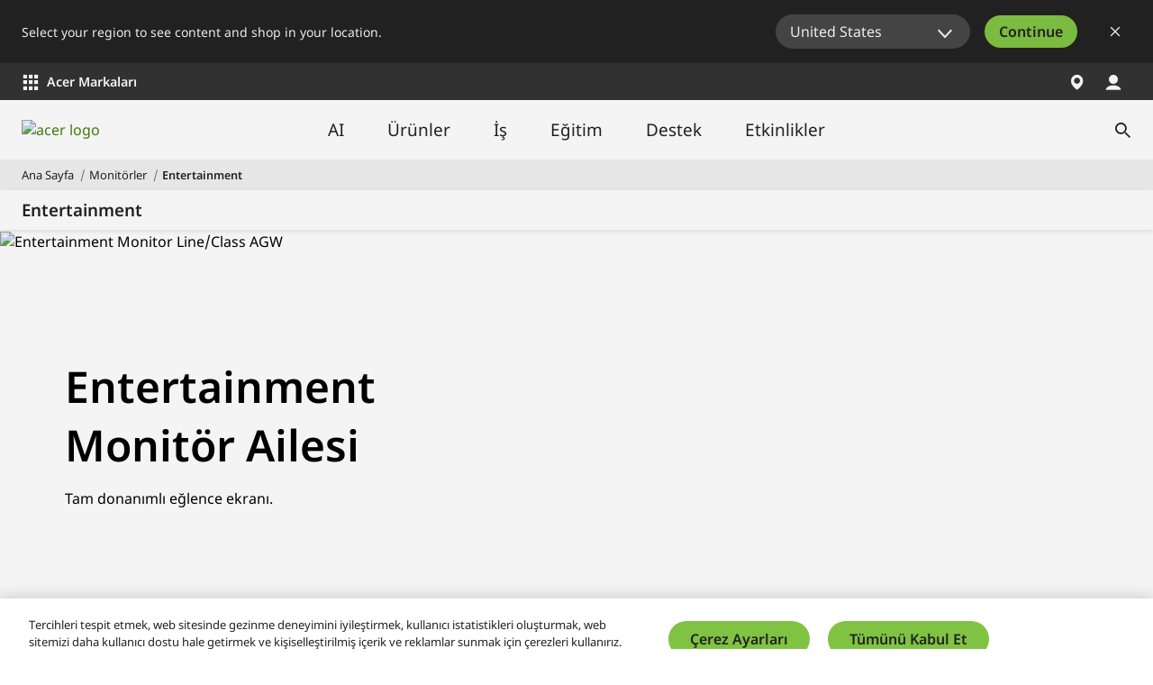

--- FILE ---
content_type: text/html; charset=utf-8
request_url: https://www.acer.com/tr-tr/monitors/entertainment
body_size: 46109
content:


<!DOCTYPE html>
<html class="no-js" lang="tr-TR">
<head>
    <meta charset="UTF-8" /><script type="text/javascript">window.NREUM||(NREUM={});NREUM.info = {"beacon":"bam.nr-data.net","errorBeacon":"bam.nr-data.net","licenseKey":"NRJS-81a062a62fd54e082e5","applicationID":"1400628025","transactionName":"YwFbZxMADUdWBhBaWlpLdGUiTjNVUAAnXFtAFlZfDQQRG2cEA1Y=","queueTime":0,"applicationTime":1600,"agent":"","atts":""}</script><script type="text/javascript">(window.NREUM||(NREUM={})).init={privacy:{cookies_enabled:true},ajax:{deny_list:["bam.nr-data.net"]},feature_flags:["soft_nav"],distributed_tracing:{enabled:true}};(window.NREUM||(NREUM={})).loader_config={agentID:"1400769139",accountID:"3050433",trustKey:"1445366",xpid:"VwYCUVJQCxABUFFSAQMPVlYE",licenseKey:"NRJS-81a062a62fd54e082e5",applicationID:"1400628025",browserID:"1400769139"};;/*! For license information please see nr-loader-spa-1.307.0.min.js.LICENSE.txt */
(()=>{var e,t,r={384:(e,t,r)=>{"use strict";r.d(t,{NT:()=>a,US:()=>u,Zm:()=>o,bQ:()=>d,dV:()=>c,pV:()=>l});var n=r(6154),i=r(1863),s=r(1910);const a={beacon:"bam.nr-data.net",errorBeacon:"bam.nr-data.net"};function o(){return n.gm.NREUM||(n.gm.NREUM={}),void 0===n.gm.newrelic&&(n.gm.newrelic=n.gm.NREUM),n.gm.NREUM}function c(){let e=o();return e.o||(e.o={ST:n.gm.setTimeout,SI:n.gm.setImmediate||n.gm.setInterval,CT:n.gm.clearTimeout,XHR:n.gm.XMLHttpRequest,REQ:n.gm.Request,EV:n.gm.Event,PR:n.gm.Promise,MO:n.gm.MutationObserver,FETCH:n.gm.fetch,WS:n.gm.WebSocket},(0,s.i)(...Object.values(e.o))),e}function d(e,t){let r=o();r.initializedAgents??={},t.initializedAt={ms:(0,i.t)(),date:new Date},r.initializedAgents[e]=t}function u(e,t){o()[e]=t}function l(){return function(){let e=o();const t=e.info||{};e.info={beacon:a.beacon,errorBeacon:a.errorBeacon,...t}}(),function(){let e=o();const t=e.init||{};e.init={...t}}(),c(),function(){let e=o();const t=e.loader_config||{};e.loader_config={...t}}(),o()}},782:(e,t,r)=>{"use strict";r.d(t,{T:()=>n});const n=r(860).K7.pageViewTiming},860:(e,t,r)=>{"use strict";r.d(t,{$J:()=>u,K7:()=>c,P3:()=>d,XX:()=>i,Yy:()=>o,df:()=>s,qY:()=>n,v4:()=>a});const n="events",i="jserrors",s="browser/blobs",a="rum",o="browser/logs",c={ajax:"ajax",genericEvents:"generic_events",jserrors:i,logging:"logging",metrics:"metrics",pageAction:"page_action",pageViewEvent:"page_view_event",pageViewTiming:"page_view_timing",sessionReplay:"session_replay",sessionTrace:"session_trace",softNav:"soft_navigations",spa:"spa"},d={[c.pageViewEvent]:1,[c.pageViewTiming]:2,[c.metrics]:3,[c.jserrors]:4,[c.spa]:5,[c.ajax]:6,[c.sessionTrace]:7,[c.softNav]:8,[c.sessionReplay]:9,[c.logging]:10,[c.genericEvents]:11},u={[c.pageViewEvent]:a,[c.pageViewTiming]:n,[c.ajax]:n,[c.spa]:n,[c.softNav]:n,[c.metrics]:i,[c.jserrors]:i,[c.sessionTrace]:s,[c.sessionReplay]:s,[c.logging]:o,[c.genericEvents]:"ins"}},944:(e,t,r)=>{"use strict";r.d(t,{R:()=>i});var n=r(3241);function i(e,t){"function"==typeof console.debug&&(console.debug("New Relic Warning: https://github.com/newrelic/newrelic-browser-agent/blob/main/docs/warning-codes.md#".concat(e),t),(0,n.W)({agentIdentifier:null,drained:null,type:"data",name:"warn",feature:"warn",data:{code:e,secondary:t}}))}},993:(e,t,r)=>{"use strict";r.d(t,{A$:()=>s,ET:()=>a,TZ:()=>o,p_:()=>i});var n=r(860);const i={ERROR:"ERROR",WARN:"WARN",INFO:"INFO",DEBUG:"DEBUG",TRACE:"TRACE"},s={OFF:0,ERROR:1,WARN:2,INFO:3,DEBUG:4,TRACE:5},a="log",o=n.K7.logging},1687:(e,t,r)=>{"use strict";r.d(t,{Ak:()=>d,Ze:()=>h,x3:()=>u});var n=r(3241),i=r(7836),s=r(3606),a=r(860),o=r(2646);const c={};function d(e,t){const r={staged:!1,priority:a.P3[t]||0};l(e),c[e].get(t)||c[e].set(t,r)}function u(e,t){e&&c[e]&&(c[e].get(t)&&c[e].delete(t),p(e,t,!1),c[e].size&&f(e))}function l(e){if(!e)throw new Error("agentIdentifier required");c[e]||(c[e]=new Map)}function h(e="",t="feature",r=!1){if(l(e),!e||!c[e].get(t)||r)return p(e,t);c[e].get(t).staged=!0,f(e)}function f(e){const t=Array.from(c[e]);t.every(([e,t])=>t.staged)&&(t.sort((e,t)=>e[1].priority-t[1].priority),t.forEach(([t])=>{c[e].delete(t),p(e,t)}))}function p(e,t,r=!0){const a=e?i.ee.get(e):i.ee,c=s.i.handlers;if(!a.aborted&&a.backlog&&c){if((0,n.W)({agentIdentifier:e,type:"lifecycle",name:"drain",feature:t}),r){const e=a.backlog[t],r=c[t];if(r){for(let t=0;e&&t<e.length;++t)g(e[t],r);Object.entries(r).forEach(([e,t])=>{Object.values(t||{}).forEach(t=>{t[0]?.on&&t[0]?.context()instanceof o.y&&t[0].on(e,t[1])})})}}a.isolatedBacklog||delete c[t],a.backlog[t]=null,a.emit("drain-"+t,[])}}function g(e,t){var r=e[1];Object.values(t[r]||{}).forEach(t=>{var r=e[0];if(t[0]===r){var n=t[1],i=e[3],s=e[2];n.apply(i,s)}})}},1738:(e,t,r)=>{"use strict";r.d(t,{U:()=>f,Y:()=>h});var n=r(3241),i=r(9908),s=r(1863),a=r(944),o=r(5701),c=r(3969),d=r(8362),u=r(860),l=r(4261);function h(e,t,r,s){const h=s||r;!h||h[e]&&h[e]!==d.d.prototype[e]||(h[e]=function(){(0,i.p)(c.xV,["API/"+e+"/called"],void 0,u.K7.metrics,r.ee),(0,n.W)({agentIdentifier:r.agentIdentifier,drained:!!o.B?.[r.agentIdentifier],type:"data",name:"api",feature:l.Pl+e,data:{}});try{return t.apply(this,arguments)}catch(e){(0,a.R)(23,e)}})}function f(e,t,r,n,a){const o=e.info;null===r?delete o.jsAttributes[t]:o.jsAttributes[t]=r,(a||null===r)&&(0,i.p)(l.Pl+n,[(0,s.t)(),t,r],void 0,"session",e.ee)}},1741:(e,t,r)=>{"use strict";r.d(t,{W:()=>s});var n=r(944),i=r(4261);class s{#e(e,...t){if(this[e]!==s.prototype[e])return this[e](...t);(0,n.R)(35,e)}addPageAction(e,t){return this.#e(i.hG,e,t)}register(e){return this.#e(i.eY,e)}recordCustomEvent(e,t){return this.#e(i.fF,e,t)}setPageViewName(e,t){return this.#e(i.Fw,e,t)}setCustomAttribute(e,t,r){return this.#e(i.cD,e,t,r)}noticeError(e,t){return this.#e(i.o5,e,t)}setUserId(e,t=!1){return this.#e(i.Dl,e,t)}setApplicationVersion(e){return this.#e(i.nb,e)}setErrorHandler(e){return this.#e(i.bt,e)}addRelease(e,t){return this.#e(i.k6,e,t)}log(e,t){return this.#e(i.$9,e,t)}start(){return this.#e(i.d3)}finished(e){return this.#e(i.BL,e)}recordReplay(){return this.#e(i.CH)}pauseReplay(){return this.#e(i.Tb)}addToTrace(e){return this.#e(i.U2,e)}setCurrentRouteName(e){return this.#e(i.PA,e)}interaction(e){return this.#e(i.dT,e)}wrapLogger(e,t,r){return this.#e(i.Wb,e,t,r)}measure(e,t){return this.#e(i.V1,e,t)}consent(e){return this.#e(i.Pv,e)}}},1863:(e,t,r)=>{"use strict";function n(){return Math.floor(performance.now())}r.d(t,{t:()=>n})},1910:(e,t,r)=>{"use strict";r.d(t,{i:()=>s});var n=r(944);const i=new Map;function s(...e){return e.every(e=>{if(i.has(e))return i.get(e);const t="function"==typeof e?e.toString():"",r=t.includes("[native code]"),s=t.includes("nrWrapper");return r||s||(0,n.R)(64,e?.name||t),i.set(e,r),r})}},2555:(e,t,r)=>{"use strict";r.d(t,{D:()=>o,f:()=>a});var n=r(384),i=r(8122);const s={beacon:n.NT.beacon,errorBeacon:n.NT.errorBeacon,licenseKey:void 0,applicationID:void 0,sa:void 0,queueTime:void 0,applicationTime:void 0,ttGuid:void 0,user:void 0,account:void 0,product:void 0,extra:void 0,jsAttributes:{},userAttributes:void 0,atts:void 0,transactionName:void 0,tNamePlain:void 0};function a(e){try{return!!e.licenseKey&&!!e.errorBeacon&&!!e.applicationID}catch(e){return!1}}const o=e=>(0,i.a)(e,s)},2614:(e,t,r)=>{"use strict";r.d(t,{BB:()=>a,H3:()=>n,g:()=>d,iL:()=>c,tS:()=>o,uh:()=>i,wk:()=>s});const n="NRBA",i="SESSION",s=144e5,a=18e5,o={STARTED:"session-started",PAUSE:"session-pause",RESET:"session-reset",RESUME:"session-resume",UPDATE:"session-update"},c={SAME_TAB:"same-tab",CROSS_TAB:"cross-tab"},d={OFF:0,FULL:1,ERROR:2}},2646:(e,t,r)=>{"use strict";r.d(t,{y:()=>n});class n{constructor(e){this.contextId=e}}},2843:(e,t,r)=>{"use strict";r.d(t,{G:()=>s,u:()=>i});var n=r(3878);function i(e,t=!1,r,i){(0,n.DD)("visibilitychange",function(){if(t)return void("hidden"===document.visibilityState&&e());e(document.visibilityState)},r,i)}function s(e,t,r){(0,n.sp)("pagehide",e,t,r)}},3241:(e,t,r)=>{"use strict";r.d(t,{W:()=>s});var n=r(6154);const i="newrelic";function s(e={}){try{n.gm.dispatchEvent(new CustomEvent(i,{detail:e}))}catch(e){}}},3304:(e,t,r)=>{"use strict";r.d(t,{A:()=>s});var n=r(7836);const i=()=>{const e=new WeakSet;return(t,r)=>{if("object"==typeof r&&null!==r){if(e.has(r))return;e.add(r)}return r}};function s(e){try{return JSON.stringify(e,i())??""}catch(e){try{n.ee.emit("internal-error",[e])}catch(e){}return""}}},3333:(e,t,r)=>{"use strict";r.d(t,{$v:()=>u,TZ:()=>n,Xh:()=>c,Zp:()=>i,kd:()=>d,mq:()=>o,nf:()=>a,qN:()=>s});const n=r(860).K7.genericEvents,i=["auxclick","click","copy","keydown","paste","scrollend"],s=["focus","blur"],a=4,o=1e3,c=2e3,d=["PageAction","UserAction","BrowserPerformance"],u={RESOURCES:"experimental.resources",REGISTER:"register"}},3434:(e,t,r)=>{"use strict";r.d(t,{Jt:()=>s,YM:()=>d});var n=r(7836),i=r(5607);const s="nr@original:".concat(i.W),a=50;var o=Object.prototype.hasOwnProperty,c=!1;function d(e,t){return e||(e=n.ee),r.inPlace=function(e,t,n,i,s){n||(n="");const a="-"===n.charAt(0);for(let o=0;o<t.length;o++){const c=t[o],d=e[c];l(d)||(e[c]=r(d,a?c+n:n,i,c,s))}},r.flag=s,r;function r(t,r,n,c,d){return l(t)?t:(r||(r=""),nrWrapper[s]=t,function(e,t,r){if(Object.defineProperty&&Object.keys)try{return Object.keys(e).forEach(function(r){Object.defineProperty(t,r,{get:function(){return e[r]},set:function(t){return e[r]=t,t}})}),t}catch(e){u([e],r)}for(var n in e)o.call(e,n)&&(t[n]=e[n])}(t,nrWrapper,e),nrWrapper);function nrWrapper(){var s,o,l,h;let f;try{o=this,s=[...arguments],l="function"==typeof n?n(s,o):n||{}}catch(t){u([t,"",[s,o,c],l],e)}i(r+"start",[s,o,c],l,d);const p=performance.now();let g;try{return h=t.apply(o,s),g=performance.now(),h}catch(e){throw g=performance.now(),i(r+"err",[s,o,e],l,d),f=e,f}finally{const e=g-p,t={start:p,end:g,duration:e,isLongTask:e>=a,methodName:c,thrownError:f};t.isLongTask&&i("long-task",[t,o],l,d),i(r+"end",[s,o,h],l,d)}}}function i(r,n,i,s){if(!c||t){var a=c;c=!0;try{e.emit(r,n,i,t,s)}catch(t){u([t,r,n,i],e)}c=a}}}function u(e,t){t||(t=n.ee);try{t.emit("internal-error",e)}catch(e){}}function l(e){return!(e&&"function"==typeof e&&e.apply&&!e[s])}},3606:(e,t,r)=>{"use strict";r.d(t,{i:()=>s});var n=r(9908);s.on=a;var i=s.handlers={};function s(e,t,r,s){a(s||n.d,i,e,t,r)}function a(e,t,r,i,s){s||(s="feature"),e||(e=n.d);var a=t[s]=t[s]||{};(a[r]=a[r]||[]).push([e,i])}},3738:(e,t,r)=>{"use strict";r.d(t,{He:()=>i,Kp:()=>o,Lc:()=>d,Rz:()=>u,TZ:()=>n,bD:()=>s,d3:()=>a,jx:()=>l,sl:()=>h,uP:()=>c});const n=r(860).K7.sessionTrace,i="bstResource",s="resource",a="-start",o="-end",c="fn"+a,d="fn"+o,u="pushState",l=1e3,h=3e4},3785:(e,t,r)=>{"use strict";r.d(t,{R:()=>c,b:()=>d});var n=r(9908),i=r(1863),s=r(860),a=r(3969),o=r(993);function c(e,t,r={},c=o.p_.INFO,d=!0,u,l=(0,i.t)()){(0,n.p)(a.xV,["API/logging/".concat(c.toLowerCase(),"/called")],void 0,s.K7.metrics,e),(0,n.p)(o.ET,[l,t,r,c,d,u],void 0,s.K7.logging,e)}function d(e){return"string"==typeof e&&Object.values(o.p_).some(t=>t===e.toUpperCase().trim())}},3878:(e,t,r)=>{"use strict";function n(e,t){return{capture:e,passive:!1,signal:t}}function i(e,t,r=!1,i){window.addEventListener(e,t,n(r,i))}function s(e,t,r=!1,i){document.addEventListener(e,t,n(r,i))}r.d(t,{DD:()=>s,jT:()=>n,sp:()=>i})},3962:(e,t,r)=>{"use strict";r.d(t,{AM:()=>a,O2:()=>l,OV:()=>s,Qu:()=>h,TZ:()=>c,ih:()=>f,pP:()=>o,t1:()=>u,tC:()=>i,wD:()=>d});var n=r(860);const i=["click","keydown","submit"],s="popstate",a="api",o="initialPageLoad",c=n.K7.softNav,d=5e3,u=500,l={INITIAL_PAGE_LOAD:"",ROUTE_CHANGE:1,UNSPECIFIED:2},h={INTERACTION:1,AJAX:2,CUSTOM_END:3,CUSTOM_TRACER:4},f={IP:"in progress",PF:"pending finish",FIN:"finished",CAN:"cancelled"}},3969:(e,t,r)=>{"use strict";r.d(t,{TZ:()=>n,XG:()=>o,rs:()=>i,xV:()=>a,z_:()=>s});const n=r(860).K7.metrics,i="sm",s="cm",a="storeSupportabilityMetrics",o="storeEventMetrics"},4234:(e,t,r)=>{"use strict";r.d(t,{W:()=>s});var n=r(7836),i=r(1687);class s{constructor(e,t){this.agentIdentifier=e,this.ee=n.ee.get(e),this.featureName=t,this.blocked=!1}deregisterDrain(){(0,i.x3)(this.agentIdentifier,this.featureName)}}},4261:(e,t,r)=>{"use strict";r.d(t,{$9:()=>u,BL:()=>c,CH:()=>p,Dl:()=>R,Fw:()=>w,PA:()=>v,Pl:()=>n,Pv:()=>A,Tb:()=>h,U2:()=>a,V1:()=>E,Wb:()=>T,bt:()=>y,cD:()=>b,d3:()=>x,dT:()=>d,eY:()=>g,fF:()=>f,hG:()=>s,hw:()=>i,k6:()=>o,nb:()=>m,o5:()=>l});const n="api-",i=n+"ixn-",s="addPageAction",a="addToTrace",o="addRelease",c="finished",d="interaction",u="log",l="noticeError",h="pauseReplay",f="recordCustomEvent",p="recordReplay",g="register",m="setApplicationVersion",v="setCurrentRouteName",b="setCustomAttribute",y="setErrorHandler",w="setPageViewName",R="setUserId",x="start",T="wrapLogger",E="measure",A="consent"},4387:(e,t,r)=>{"use strict";function n(e={}){return!(!e.id||!e.name)}function i(e){return"string"==typeof e&&e.trim().length<501||"number"==typeof e}function s(e,t){if(2!==t?.harvestEndpointVersion)return{};const r=t.agentRef.runtime.appMetadata.agents[0].entityGuid;return n(e)?{"source.id":e.id,"source.name":e.name,"source.type":e.type,"parent.id":e.parent?.id||r}:{"entity.guid":r,appId:t.agentRef.info.applicationID}}r.d(t,{Ux:()=>s,c7:()=>n,yo:()=>i})},5205:(e,t,r)=>{"use strict";r.d(t,{j:()=>S});var n=r(384),i=r(1741);var s=r(2555),a=r(3333);const o=e=>{if(!e||"string"!=typeof e)return!1;try{document.createDocumentFragment().querySelector(e)}catch{return!1}return!0};var c=r(2614),d=r(944),u=r(8122);const l="[data-nr-mask]",h=e=>(0,u.a)(e,(()=>{const e={feature_flags:[],experimental:{allow_registered_children:!1,resources:!1},mask_selector:"*",block_selector:"[data-nr-block]",mask_input_options:{color:!1,date:!1,"datetime-local":!1,email:!1,month:!1,number:!1,range:!1,search:!1,tel:!1,text:!1,time:!1,url:!1,week:!1,textarea:!1,select:!1,password:!0}};return{ajax:{deny_list:void 0,block_internal:!0,enabled:!0,autoStart:!0},api:{get allow_registered_children(){return e.feature_flags.includes(a.$v.REGISTER)||e.experimental.allow_registered_children},set allow_registered_children(t){e.experimental.allow_registered_children=t},duplicate_registered_data:!1},browser_consent_mode:{enabled:!1},distributed_tracing:{enabled:void 0,exclude_newrelic_header:void 0,cors_use_newrelic_header:void 0,cors_use_tracecontext_headers:void 0,allowed_origins:void 0},get feature_flags(){return e.feature_flags},set feature_flags(t){e.feature_flags=t},generic_events:{enabled:!0,autoStart:!0},harvest:{interval:30},jserrors:{enabled:!0,autoStart:!0},logging:{enabled:!0,autoStart:!0},metrics:{enabled:!0,autoStart:!0},obfuscate:void 0,page_action:{enabled:!0},page_view_event:{enabled:!0,autoStart:!0},page_view_timing:{enabled:!0,autoStart:!0},performance:{capture_marks:!1,capture_measures:!1,capture_detail:!0,resources:{get enabled(){return e.feature_flags.includes(a.$v.RESOURCES)||e.experimental.resources},set enabled(t){e.experimental.resources=t},asset_types:[],first_party_domains:[],ignore_newrelic:!0}},privacy:{cookies_enabled:!0},proxy:{assets:void 0,beacon:void 0},session:{expiresMs:c.wk,inactiveMs:c.BB},session_replay:{autoStart:!0,enabled:!1,preload:!1,sampling_rate:10,error_sampling_rate:100,collect_fonts:!1,inline_images:!1,fix_stylesheets:!0,mask_all_inputs:!0,get mask_text_selector(){return e.mask_selector},set mask_text_selector(t){o(t)?e.mask_selector="".concat(t,",").concat(l):""===t||null===t?e.mask_selector=l:(0,d.R)(5,t)},get block_class(){return"nr-block"},get ignore_class(){return"nr-ignore"},get mask_text_class(){return"nr-mask"},get block_selector(){return e.block_selector},set block_selector(t){o(t)?e.block_selector+=",".concat(t):""!==t&&(0,d.R)(6,t)},get mask_input_options(){return e.mask_input_options},set mask_input_options(t){t&&"object"==typeof t?e.mask_input_options={...t,password:!0}:(0,d.R)(7,t)}},session_trace:{enabled:!0,autoStart:!0},soft_navigations:{enabled:!0,autoStart:!0},spa:{enabled:!0,autoStart:!0},ssl:void 0,user_actions:{enabled:!0,elementAttributes:["id","className","tagName","type"]}}})());var f=r(6154),p=r(9324);let g=0;const m={buildEnv:p.F3,distMethod:p.Xs,version:p.xv,originTime:f.WN},v={consented:!1},b={appMetadata:{},get consented(){return this.session?.state?.consent||v.consented},set consented(e){v.consented=e},customTransaction:void 0,denyList:void 0,disabled:!1,harvester:void 0,isolatedBacklog:!1,isRecording:!1,loaderType:void 0,maxBytes:3e4,obfuscator:void 0,onerror:void 0,ptid:void 0,releaseIds:{},session:void 0,timeKeeper:void 0,registeredEntities:[],jsAttributesMetadata:{bytes:0},get harvestCount(){return++g}},y=e=>{const t=(0,u.a)(e,b),r=Object.keys(m).reduce((e,t)=>(e[t]={value:m[t],writable:!1,configurable:!0,enumerable:!0},e),{});return Object.defineProperties(t,r)};var w=r(5701);const R=e=>{const t=e.startsWith("http");e+="/",r.p=t?e:"https://"+e};var x=r(7836),T=r(3241);const E={accountID:void 0,trustKey:void 0,agentID:void 0,licenseKey:void 0,applicationID:void 0,xpid:void 0},A=e=>(0,u.a)(e,E),_=new Set;function S(e,t={},r,a){let{init:o,info:c,loader_config:d,runtime:u={},exposed:l=!0}=t;if(!c){const e=(0,n.pV)();o=e.init,c=e.info,d=e.loader_config}e.init=h(o||{}),e.loader_config=A(d||{}),c.jsAttributes??={},f.bv&&(c.jsAttributes.isWorker=!0),e.info=(0,s.D)(c);const p=e.init,g=[c.beacon,c.errorBeacon];_.has(e.agentIdentifier)||(p.proxy.assets&&(R(p.proxy.assets),g.push(p.proxy.assets)),p.proxy.beacon&&g.push(p.proxy.beacon),e.beacons=[...g],function(e){const t=(0,n.pV)();Object.getOwnPropertyNames(i.W.prototype).forEach(r=>{const n=i.W.prototype[r];if("function"!=typeof n||"constructor"===n)return;let s=t[r];e[r]&&!1!==e.exposed&&"micro-agent"!==e.runtime?.loaderType&&(t[r]=(...t)=>{const n=e[r](...t);return s?s(...t):n})})}(e),(0,n.US)("activatedFeatures",w.B)),u.denyList=[...p.ajax.deny_list||[],...p.ajax.block_internal?g:[]],u.ptid=e.agentIdentifier,u.loaderType=r,e.runtime=y(u),_.has(e.agentIdentifier)||(e.ee=x.ee.get(e.agentIdentifier),e.exposed=l,(0,T.W)({agentIdentifier:e.agentIdentifier,drained:!!w.B?.[e.agentIdentifier],type:"lifecycle",name:"initialize",feature:void 0,data:e.config})),_.add(e.agentIdentifier)}},5270:(e,t,r)=>{"use strict";r.d(t,{Aw:()=>a,SR:()=>s,rF:()=>o});var n=r(384),i=r(7767);function s(e){return!!(0,n.dV)().o.MO&&(0,i.V)(e)&&!0===e?.session_trace.enabled}function a(e){return!0===e?.session_replay.preload&&s(e)}function o(e,t){try{if("string"==typeof t?.type){if("password"===t.type.toLowerCase())return"*".repeat(e?.length||0);if(void 0!==t?.dataset?.nrUnmask||t?.classList?.contains("nr-unmask"))return e}}catch(e){}return"string"==typeof e?e.replace(/[\S]/g,"*"):"*".repeat(e?.length||0)}},5289:(e,t,r)=>{"use strict";r.d(t,{GG:()=>a,Qr:()=>c,sB:()=>o});var n=r(3878),i=r(6389);function s(){return"undefined"==typeof document||"complete"===document.readyState}function a(e,t){if(s())return e();const r=(0,i.J)(e),a=setInterval(()=>{s()&&(clearInterval(a),r())},500);(0,n.sp)("load",r,t)}function o(e){if(s())return e();(0,n.DD)("DOMContentLoaded",e)}function c(e){if(s())return e();(0,n.sp)("popstate",e)}},5607:(e,t,r)=>{"use strict";r.d(t,{W:()=>n});const n=(0,r(9566).bz)()},5701:(e,t,r)=>{"use strict";r.d(t,{B:()=>s,t:()=>a});var n=r(3241);const i=new Set,s={};function a(e,t){const r=t.agentIdentifier;s[r]??={},e&&"object"==typeof e&&(i.has(r)||(t.ee.emit("rumresp",[e]),s[r]=e,i.add(r),(0,n.W)({agentIdentifier:r,loaded:!0,drained:!0,type:"lifecycle",name:"load",feature:void 0,data:e})))}},6154:(e,t,r)=>{"use strict";r.d(t,{OF:()=>d,RI:()=>i,WN:()=>h,bv:()=>s,eN:()=>f,gm:()=>a,lR:()=>l,m:()=>c,mw:()=>o,sb:()=>u});var n=r(1863);const i="undefined"!=typeof window&&!!window.document,s="undefined"!=typeof WorkerGlobalScope&&("undefined"!=typeof self&&self instanceof WorkerGlobalScope&&self.navigator instanceof WorkerNavigator||"undefined"!=typeof globalThis&&globalThis instanceof WorkerGlobalScope&&globalThis.navigator instanceof WorkerNavigator),a=i?window:"undefined"!=typeof WorkerGlobalScope&&("undefined"!=typeof self&&self instanceof WorkerGlobalScope&&self||"undefined"!=typeof globalThis&&globalThis instanceof WorkerGlobalScope&&globalThis),o=Boolean("hidden"===a?.document?.visibilityState),c=""+a?.location,d=/iPad|iPhone|iPod/.test(a.navigator?.userAgent),u=d&&"undefined"==typeof SharedWorker,l=(()=>{const e=a.navigator?.userAgent?.match(/Firefox[/\s](\d+\.\d+)/);return Array.isArray(e)&&e.length>=2?+e[1]:0})(),h=Date.now()-(0,n.t)(),f=()=>"undefined"!=typeof PerformanceNavigationTiming&&a?.performance?.getEntriesByType("navigation")?.[0]?.responseStart},6344:(e,t,r)=>{"use strict";r.d(t,{BB:()=>u,Qb:()=>l,TZ:()=>i,Ug:()=>a,Vh:()=>s,_s:()=>o,bc:()=>d,yP:()=>c});var n=r(2614);const i=r(860).K7.sessionReplay,s="errorDuringReplay",a=.12,o={DomContentLoaded:0,Load:1,FullSnapshot:2,IncrementalSnapshot:3,Meta:4,Custom:5},c={[n.g.ERROR]:15e3,[n.g.FULL]:3e5,[n.g.OFF]:0},d={RESET:{message:"Session was reset",sm:"Reset"},IMPORT:{message:"Recorder failed to import",sm:"Import"},TOO_MANY:{message:"429: Too Many Requests",sm:"Too-Many"},TOO_BIG:{message:"Payload was too large",sm:"Too-Big"},CROSS_TAB:{message:"Session Entity was set to OFF on another tab",sm:"Cross-Tab"},ENTITLEMENTS:{message:"Session Replay is not allowed and will not be started",sm:"Entitlement"}},u=5e3,l={API:"api",RESUME:"resume",SWITCH_TO_FULL:"switchToFull",INITIALIZE:"initialize",PRELOAD:"preload"}},6389:(e,t,r)=>{"use strict";function n(e,t=500,r={}){const n=r?.leading||!1;let i;return(...r)=>{n&&void 0===i&&(e.apply(this,r),i=setTimeout(()=>{i=clearTimeout(i)},t)),n||(clearTimeout(i),i=setTimeout(()=>{e.apply(this,r)},t))}}function i(e){let t=!1;return(...r)=>{t||(t=!0,e.apply(this,r))}}r.d(t,{J:()=>i,s:()=>n})},6630:(e,t,r)=>{"use strict";r.d(t,{T:()=>n});const n=r(860).K7.pageViewEvent},6774:(e,t,r)=>{"use strict";r.d(t,{T:()=>n});const n=r(860).K7.jserrors},7295:(e,t,r)=>{"use strict";r.d(t,{Xv:()=>a,gX:()=>i,iW:()=>s});var n=[];function i(e){if(!e||s(e))return!1;if(0===n.length)return!0;if("*"===n[0].hostname)return!1;for(var t=0;t<n.length;t++){var r=n[t];if(r.hostname.test(e.hostname)&&r.pathname.test(e.pathname))return!1}return!0}function s(e){return void 0===e.hostname}function a(e){if(n=[],e&&e.length)for(var t=0;t<e.length;t++){let r=e[t];if(!r)continue;if("*"===r)return void(n=[{hostname:"*"}]);0===r.indexOf("http://")?r=r.substring(7):0===r.indexOf("https://")&&(r=r.substring(8));const i=r.indexOf("/");let s,a;i>0?(s=r.substring(0,i),a=r.substring(i)):(s=r,a="*");let[c]=s.split(":");n.push({hostname:o(c),pathname:o(a,!0)})}}function o(e,t=!1){const r=e.replace(/[.+?^${}()|[\]\\]/g,e=>"\\"+e).replace(/\*/g,".*?");return new RegExp((t?"^":"")+r+"$")}},7485:(e,t,r)=>{"use strict";r.d(t,{D:()=>i});var n=r(6154);function i(e){if(0===(e||"").indexOf("data:"))return{protocol:"data"};try{const t=new URL(e,location.href),r={port:t.port,hostname:t.hostname,pathname:t.pathname,search:t.search,protocol:t.protocol.slice(0,t.protocol.indexOf(":")),sameOrigin:t.protocol===n.gm?.location?.protocol&&t.host===n.gm?.location?.host};return r.port&&""!==r.port||("http:"===t.protocol&&(r.port="80"),"https:"===t.protocol&&(r.port="443")),r.pathname&&""!==r.pathname?r.pathname.startsWith("/")||(r.pathname="/".concat(r.pathname)):r.pathname="/",r}catch(e){return{}}}},7699:(e,t,r)=>{"use strict";r.d(t,{It:()=>s,KC:()=>o,No:()=>i,qh:()=>a});var n=r(860);const i=16e3,s=1e6,a="SESSION_ERROR",o={[n.K7.logging]:!0,[n.K7.genericEvents]:!1,[n.K7.jserrors]:!1,[n.K7.ajax]:!1}},7767:(e,t,r)=>{"use strict";r.d(t,{V:()=>i});var n=r(6154);const i=e=>n.RI&&!0===e?.privacy.cookies_enabled},7836:(e,t,r)=>{"use strict";r.d(t,{P:()=>o,ee:()=>c});var n=r(384),i=r(8990),s=r(2646),a=r(5607);const o="nr@context:".concat(a.W),c=function e(t,r){var n={},a={},u={},l=!1;try{l=16===r.length&&d.initializedAgents?.[r]?.runtime.isolatedBacklog}catch(e){}var h={on:p,addEventListener:p,removeEventListener:function(e,t){var r=n[e];if(!r)return;for(var i=0;i<r.length;i++)r[i]===t&&r.splice(i,1)},emit:function(e,r,n,i,s){!1!==s&&(s=!0);if(c.aborted&&!i)return;t&&s&&t.emit(e,r,n);var o=f(n);g(e).forEach(e=>{e.apply(o,r)});var d=v()[a[e]];d&&d.push([h,e,r,o]);return o},get:m,listeners:g,context:f,buffer:function(e,t){const r=v();if(t=t||"feature",h.aborted)return;Object.entries(e||{}).forEach(([e,n])=>{a[n]=t,t in r||(r[t]=[])})},abort:function(){h._aborted=!0,Object.keys(h.backlog).forEach(e=>{delete h.backlog[e]})},isBuffering:function(e){return!!v()[a[e]]},debugId:r,backlog:l?{}:t&&"object"==typeof t.backlog?t.backlog:{},isolatedBacklog:l};return Object.defineProperty(h,"aborted",{get:()=>{let e=h._aborted||!1;return e||(t&&(e=t.aborted),e)}}),h;function f(e){return e&&e instanceof s.y?e:e?(0,i.I)(e,o,()=>new s.y(o)):new s.y(o)}function p(e,t){n[e]=g(e).concat(t)}function g(e){return n[e]||[]}function m(t){return u[t]=u[t]||e(h,t)}function v(){return h.backlog}}(void 0,"globalEE"),d=(0,n.Zm)();d.ee||(d.ee=c)},8122:(e,t,r)=>{"use strict";r.d(t,{a:()=>i});var n=r(944);function i(e,t){try{if(!e||"object"!=typeof e)return(0,n.R)(3);if(!t||"object"!=typeof t)return(0,n.R)(4);const r=Object.create(Object.getPrototypeOf(t),Object.getOwnPropertyDescriptors(t)),s=0===Object.keys(r).length?e:r;for(let a in s)if(void 0!==e[a])try{if(null===e[a]){r[a]=null;continue}Array.isArray(e[a])&&Array.isArray(t[a])?r[a]=Array.from(new Set([...e[a],...t[a]])):"object"==typeof e[a]&&"object"==typeof t[a]?r[a]=i(e[a],t[a]):r[a]=e[a]}catch(e){r[a]||(0,n.R)(1,e)}return r}catch(e){(0,n.R)(2,e)}}},8139:(e,t,r)=>{"use strict";r.d(t,{u:()=>h});var n=r(7836),i=r(3434),s=r(8990),a=r(6154);const o={},c=a.gm.XMLHttpRequest,d="addEventListener",u="removeEventListener",l="nr@wrapped:".concat(n.P);function h(e){var t=function(e){return(e||n.ee).get("events")}(e);if(o[t.debugId]++)return t;o[t.debugId]=1;var r=(0,i.YM)(t,!0);function h(e){r.inPlace(e,[d,u],"-",p)}function p(e,t){return e[1]}return"getPrototypeOf"in Object&&(a.RI&&f(document,h),c&&f(c.prototype,h),f(a.gm,h)),t.on(d+"-start",function(e,t){var n=e[1];if(null!==n&&("function"==typeof n||"object"==typeof n)&&"newrelic"!==e[0]){var i=(0,s.I)(n,l,function(){var e={object:function(){if("function"!=typeof n.handleEvent)return;return n.handleEvent.apply(n,arguments)},function:n}[typeof n];return e?r(e,"fn-",null,e.name||"anonymous"):n});this.wrapped=e[1]=i}}),t.on(u+"-start",function(e){e[1]=this.wrapped||e[1]}),t}function f(e,t,...r){let n=e;for(;"object"==typeof n&&!Object.prototype.hasOwnProperty.call(n,d);)n=Object.getPrototypeOf(n);n&&t(n,...r)}},8362:(e,t,r)=>{"use strict";r.d(t,{d:()=>s});var n=r(9566),i=r(1741);class s extends i.W{agentIdentifier=(0,n.LA)(16)}},8374:(e,t,r)=>{r.nc=(()=>{try{return document?.currentScript?.nonce}catch(e){}return""})()},8990:(e,t,r)=>{"use strict";r.d(t,{I:()=>i});var n=Object.prototype.hasOwnProperty;function i(e,t,r){if(n.call(e,t))return e[t];var i=r();if(Object.defineProperty&&Object.keys)try{return Object.defineProperty(e,t,{value:i,writable:!0,enumerable:!1}),i}catch(e){}return e[t]=i,i}},9300:(e,t,r)=>{"use strict";r.d(t,{T:()=>n});const n=r(860).K7.ajax},9324:(e,t,r)=>{"use strict";r.d(t,{AJ:()=>a,F3:()=>i,Xs:()=>s,Yq:()=>o,xv:()=>n});const n="1.307.0",i="PROD",s="CDN",a="@newrelic/rrweb",o="1.0.1"},9566:(e,t,r)=>{"use strict";r.d(t,{LA:()=>o,ZF:()=>c,bz:()=>a,el:()=>d});var n=r(6154);const i="xxxxxxxx-xxxx-4xxx-yxxx-xxxxxxxxxxxx";function s(e,t){return e?15&e[t]:16*Math.random()|0}function a(){const e=n.gm?.crypto||n.gm?.msCrypto;let t,r=0;return e&&e.getRandomValues&&(t=e.getRandomValues(new Uint8Array(30))),i.split("").map(e=>"x"===e?s(t,r++).toString(16):"y"===e?(3&s()|8).toString(16):e).join("")}function o(e){const t=n.gm?.crypto||n.gm?.msCrypto;let r,i=0;t&&t.getRandomValues&&(r=t.getRandomValues(new Uint8Array(e)));const a=[];for(var o=0;o<e;o++)a.push(s(r,i++).toString(16));return a.join("")}function c(){return o(16)}function d(){return o(32)}},9908:(e,t,r)=>{"use strict";r.d(t,{d:()=>n,p:()=>i});var n=r(7836).ee.get("handle");function i(e,t,r,i,s){s?(s.buffer([e],i),s.emit(e,t,r)):(n.buffer([e],i),n.emit(e,t,r))}}},n={};function i(e){var t=n[e];if(void 0!==t)return t.exports;var s=n[e]={exports:{}};return r[e](s,s.exports,i),s.exports}i.m=r,i.d=(e,t)=>{for(var r in t)i.o(t,r)&&!i.o(e,r)&&Object.defineProperty(e,r,{enumerable:!0,get:t[r]})},i.f={},i.e=e=>Promise.all(Object.keys(i.f).reduce((t,r)=>(i.f[r](e,t),t),[])),i.u=e=>({212:"nr-spa-compressor",249:"nr-spa-recorder",478:"nr-spa"}[e]+"-1.307.0.min.js"),i.o=(e,t)=>Object.prototype.hasOwnProperty.call(e,t),e={},t="NRBA-1.307.0.PROD:",i.l=(r,n,s,a)=>{if(e[r])e[r].push(n);else{var o,c;if(void 0!==s)for(var d=document.getElementsByTagName("script"),u=0;u<d.length;u++){var l=d[u];if(l.getAttribute("src")==r||l.getAttribute("data-webpack")==t+s){o=l;break}}if(!o){c=!0;var h={478:"sha512-bFoj7wd1EcCTt0jkKdFkw+gjDdU092aP1BOVh5n0PjhLNtBCSXj4vpjfIJR8zH8Bn6/XPpFl3gSNOuWVJ98iug==",249:"sha512-FRHQNWDGImhEo7a7lqCuCt6xlBgommnGc+JH2/YGJlngDoH+/3jpT/cyFpwi2M5G6srPVN4wLxrVqskf6KB7bg==",212:"sha512-okml4IaluCF10UG6SWzY+cKPgBNvH2+S5f1FxomzQUHf608N0b9dwoBv/ZFAhJhrdxPgTA4AxlBzwGcjMGIlQQ=="};(o=document.createElement("script")).charset="utf-8",i.nc&&o.setAttribute("nonce",i.nc),o.setAttribute("data-webpack",t+s),o.src=r,0!==o.src.indexOf(window.location.origin+"/")&&(o.crossOrigin="anonymous"),h[a]&&(o.integrity=h[a])}e[r]=[n];var f=(t,n)=>{o.onerror=o.onload=null,clearTimeout(p);var i=e[r];if(delete e[r],o.parentNode&&o.parentNode.removeChild(o),i&&i.forEach(e=>e(n)),t)return t(n)},p=setTimeout(f.bind(null,void 0,{type:"timeout",target:o}),12e4);o.onerror=f.bind(null,o.onerror),o.onload=f.bind(null,o.onload),c&&document.head.appendChild(o)}},i.r=e=>{"undefined"!=typeof Symbol&&Symbol.toStringTag&&Object.defineProperty(e,Symbol.toStringTag,{value:"Module"}),Object.defineProperty(e,"__esModule",{value:!0})},i.p="https://js-agent.newrelic.com/",(()=>{var e={38:0,788:0};i.f.j=(t,r)=>{var n=i.o(e,t)?e[t]:void 0;if(0!==n)if(n)r.push(n[2]);else{var s=new Promise((r,i)=>n=e[t]=[r,i]);r.push(n[2]=s);var a=i.p+i.u(t),o=new Error;i.l(a,r=>{if(i.o(e,t)&&(0!==(n=e[t])&&(e[t]=void 0),n)){var s=r&&("load"===r.type?"missing":r.type),a=r&&r.target&&r.target.src;o.message="Loading chunk "+t+" failed: ("+s+": "+a+")",o.name="ChunkLoadError",o.type=s,o.request=a,n[1](o)}},"chunk-"+t,t)}};var t=(t,r)=>{var n,s,[a,o,c]=r,d=0;if(a.some(t=>0!==e[t])){for(n in o)i.o(o,n)&&(i.m[n]=o[n]);if(c)c(i)}for(t&&t(r);d<a.length;d++)s=a[d],i.o(e,s)&&e[s]&&e[s][0](),e[s]=0},r=self["webpackChunk:NRBA-1.307.0.PROD"]=self["webpackChunk:NRBA-1.307.0.PROD"]||[];r.forEach(t.bind(null,0)),r.push=t.bind(null,r.push.bind(r))})(),(()=>{"use strict";i(8374);var e=i(8362),t=i(860);const r=Object.values(t.K7);var n=i(5205);var s=i(9908),a=i(1863),o=i(4261),c=i(1738);var d=i(1687),u=i(4234),l=i(5289),h=i(6154),f=i(944),p=i(5270),g=i(7767),m=i(6389),v=i(7699);class b extends u.W{constructor(e,t){super(e.agentIdentifier,t),this.agentRef=e,this.abortHandler=void 0,this.featAggregate=void 0,this.loadedSuccessfully=void 0,this.onAggregateImported=new Promise(e=>{this.loadedSuccessfully=e}),this.deferred=Promise.resolve(),!1===e.init[this.featureName].autoStart?this.deferred=new Promise((t,r)=>{this.ee.on("manual-start-all",(0,m.J)(()=>{(0,d.Ak)(e.agentIdentifier,this.featureName),t()}))}):(0,d.Ak)(e.agentIdentifier,t)}importAggregator(e,t,r={}){if(this.featAggregate)return;const n=async()=>{let n;await this.deferred;try{if((0,g.V)(e.init)){const{setupAgentSession:t}=await i.e(478).then(i.bind(i,8766));n=t(e)}}catch(e){(0,f.R)(20,e),this.ee.emit("internal-error",[e]),(0,s.p)(v.qh,[e],void 0,this.featureName,this.ee)}try{if(!this.#t(this.featureName,n,e.init))return(0,d.Ze)(this.agentIdentifier,this.featureName),void this.loadedSuccessfully(!1);const{Aggregate:i}=await t();this.featAggregate=new i(e,r),e.runtime.harvester.initializedAggregates.push(this.featAggregate),this.loadedSuccessfully(!0)}catch(e){(0,f.R)(34,e),this.abortHandler?.(),(0,d.Ze)(this.agentIdentifier,this.featureName,!0),this.loadedSuccessfully(!1),this.ee&&this.ee.abort()}};h.RI?(0,l.GG)(()=>n(),!0):n()}#t(e,r,n){if(this.blocked)return!1;switch(e){case t.K7.sessionReplay:return(0,p.SR)(n)&&!!r;case t.K7.sessionTrace:return!!r;default:return!0}}}var y=i(6630),w=i(2614),R=i(3241);class x extends b{static featureName=y.T;constructor(e){var t;super(e,y.T),this.setupInspectionEvents(e.agentIdentifier),t=e,(0,c.Y)(o.Fw,function(e,r){"string"==typeof e&&("/"!==e.charAt(0)&&(e="/"+e),t.runtime.customTransaction=(r||"http://custom.transaction")+e,(0,s.p)(o.Pl+o.Fw,[(0,a.t)()],void 0,void 0,t.ee))},t),this.importAggregator(e,()=>i.e(478).then(i.bind(i,2467)))}setupInspectionEvents(e){const t=(t,r)=>{t&&(0,R.W)({agentIdentifier:e,timeStamp:t.timeStamp,loaded:"complete"===t.target.readyState,type:"window",name:r,data:t.target.location+""})};(0,l.sB)(e=>{t(e,"DOMContentLoaded")}),(0,l.GG)(e=>{t(e,"load")}),(0,l.Qr)(e=>{t(e,"navigate")}),this.ee.on(w.tS.UPDATE,(t,r)=>{(0,R.W)({agentIdentifier:e,type:"lifecycle",name:"session",data:r})})}}var T=i(384);class E extends e.d{constructor(e){var t;(super(),h.gm)?(this.features={},(0,T.bQ)(this.agentIdentifier,this),this.desiredFeatures=new Set(e.features||[]),this.desiredFeatures.add(x),(0,n.j)(this,e,e.loaderType||"agent"),t=this,(0,c.Y)(o.cD,function(e,r,n=!1){if("string"==typeof e){if(["string","number","boolean"].includes(typeof r)||null===r)return(0,c.U)(t,e,r,o.cD,n);(0,f.R)(40,typeof r)}else(0,f.R)(39,typeof e)},t),function(e){(0,c.Y)(o.Dl,function(t,r=!1){if("string"!=typeof t&&null!==t)return void(0,f.R)(41,typeof t);const n=e.info.jsAttributes["enduser.id"];r&&null!=n&&n!==t?(0,s.p)(o.Pl+"setUserIdAndResetSession",[t],void 0,"session",e.ee):(0,c.U)(e,"enduser.id",t,o.Dl,!0)},e)}(this),function(e){(0,c.Y)(o.nb,function(t){if("string"==typeof t||null===t)return(0,c.U)(e,"application.version",t,o.nb,!1);(0,f.R)(42,typeof t)},e)}(this),function(e){(0,c.Y)(o.d3,function(){e.ee.emit("manual-start-all")},e)}(this),function(e){(0,c.Y)(o.Pv,function(t=!0){if("boolean"==typeof t){if((0,s.p)(o.Pl+o.Pv,[t],void 0,"session",e.ee),e.runtime.consented=t,t){const t=e.features.page_view_event;t.onAggregateImported.then(e=>{const r=t.featAggregate;e&&!r.sentRum&&r.sendRum()})}}else(0,f.R)(65,typeof t)},e)}(this),this.run()):(0,f.R)(21)}get config(){return{info:this.info,init:this.init,loader_config:this.loader_config,runtime:this.runtime}}get api(){return this}run(){try{const e=function(e){const t={};return r.forEach(r=>{t[r]=!!e[r]?.enabled}),t}(this.init),n=[...this.desiredFeatures];n.sort((e,r)=>t.P3[e.featureName]-t.P3[r.featureName]),n.forEach(r=>{if(!e[r.featureName]&&r.featureName!==t.K7.pageViewEvent)return;if(r.featureName===t.K7.spa)return void(0,f.R)(67);const n=function(e){switch(e){case t.K7.ajax:return[t.K7.jserrors];case t.K7.sessionTrace:return[t.K7.ajax,t.K7.pageViewEvent];case t.K7.sessionReplay:return[t.K7.sessionTrace];case t.K7.pageViewTiming:return[t.K7.pageViewEvent];default:return[]}}(r.featureName).filter(e=>!(e in this.features));n.length>0&&(0,f.R)(36,{targetFeature:r.featureName,missingDependencies:n}),this.features[r.featureName]=new r(this)})}catch(e){(0,f.R)(22,e);for(const e in this.features)this.features[e].abortHandler?.();const t=(0,T.Zm)();delete t.initializedAgents[this.agentIdentifier]?.features,delete this.sharedAggregator;return t.ee.get(this.agentIdentifier).abort(),!1}}}var A=i(2843),_=i(782);class S extends b{static featureName=_.T;constructor(e){super(e,_.T),h.RI&&((0,A.u)(()=>(0,s.p)("docHidden",[(0,a.t)()],void 0,_.T,this.ee),!0),(0,A.G)(()=>(0,s.p)("winPagehide",[(0,a.t)()],void 0,_.T,this.ee)),this.importAggregator(e,()=>i.e(478).then(i.bind(i,9917))))}}var O=i(3969);class I extends b{static featureName=O.TZ;constructor(e){super(e,O.TZ),h.RI&&document.addEventListener("securitypolicyviolation",e=>{(0,s.p)(O.xV,["Generic/CSPViolation/Detected"],void 0,this.featureName,this.ee)}),this.importAggregator(e,()=>i.e(478).then(i.bind(i,6555)))}}var N=i(6774),P=i(3878),D=i(3304);class k{constructor(e,t,r,n,i){this.name="UncaughtError",this.message="string"==typeof e?e:(0,D.A)(e),this.sourceURL=t,this.line=r,this.column=n,this.__newrelic=i}}function C(e){return M(e)?e:new k(void 0!==e?.message?e.message:e,e?.filename||e?.sourceURL,e?.lineno||e?.line,e?.colno||e?.col,e?.__newrelic,e?.cause)}function j(e){const t="Unhandled Promise Rejection: ";if(!e?.reason)return;if(M(e.reason)){try{e.reason.message.startsWith(t)||(e.reason.message=t+e.reason.message)}catch(e){}return C(e.reason)}const r=C(e.reason);return(r.message||"").startsWith(t)||(r.message=t+r.message),r}function L(e){if(e.error instanceof SyntaxError&&!/:\d+$/.test(e.error.stack?.trim())){const t=new k(e.message,e.filename,e.lineno,e.colno,e.error.__newrelic,e.cause);return t.name=SyntaxError.name,t}return M(e.error)?e.error:C(e)}function M(e){return e instanceof Error&&!!e.stack}function H(e,r,n,i,o=(0,a.t)()){"string"==typeof e&&(e=new Error(e)),(0,s.p)("err",[e,o,!1,r,n.runtime.isRecording,void 0,i],void 0,t.K7.jserrors,n.ee),(0,s.p)("uaErr",[],void 0,t.K7.genericEvents,n.ee)}var B=i(4387),K=i(993),W=i(3785);function U(e,{customAttributes:t={},level:r=K.p_.INFO}={},n,i,s=(0,a.t)()){(0,W.R)(n.ee,e,t,r,!1,i,s)}function F(e,r,n,i,c=(0,a.t)()){(0,s.p)(o.Pl+o.hG,[c,e,r,i],void 0,t.K7.genericEvents,n.ee)}function V(e,r,n,i,c=(0,a.t)()){const{start:d,end:u,customAttributes:l}=r||{},h={customAttributes:l||{}};if("object"!=typeof h.customAttributes||"string"!=typeof e||0===e.length)return void(0,f.R)(57);const p=(e,t)=>null==e?t:"number"==typeof e?e:e instanceof PerformanceMark?e.startTime:Number.NaN;if(h.start=p(d,0),h.end=p(u,c),Number.isNaN(h.start)||Number.isNaN(h.end))(0,f.R)(57);else{if(h.duration=h.end-h.start,!(h.duration<0))return(0,s.p)(o.Pl+o.V1,[h,e,i],void 0,t.K7.genericEvents,n.ee),h;(0,f.R)(58)}}function G(e,r={},n,i,c=(0,a.t)()){(0,s.p)(o.Pl+o.fF,[c,e,r,i],void 0,t.K7.genericEvents,n.ee)}function z(e){(0,c.Y)(o.eY,function(t){return Y(e,t)},e)}function Y(e,r,n){const i={};(0,f.R)(54,"newrelic.register"),r||={},r.type="MFE",r.licenseKey||=e.info.licenseKey,r.blocked=!1,r.parent=n||{};let o=()=>{};const c=e.runtime.registeredEntities,d=c.find(({metadata:{target:{id:e,name:t}}})=>e===r.id);if(d)return d.metadata.target.name!==r.name&&(d.metadata.target.name=r.name),d;const u=e=>{r.blocked=!0,o=e};e.init.api.allow_registered_children||u((0,m.J)(()=>(0,f.R)(55))),(0,B.c7)(r)||u((0,m.J)(()=>(0,f.R)(48,r))),(0,B.yo)(r.id)&&(0,B.yo)(r.name)||u((0,m.J)(()=>(0,f.R)(48,r)));const l={addPageAction:(t,n={})=>g(F,[t,{...i,...n},e],r),log:(t,n={})=>g(U,[t,{...n,customAttributes:{...i,...n.customAttributes||{}}},e],r),measure:(t,n={})=>g(V,[t,{...n,customAttributes:{...i,...n.customAttributes||{}}},e],r),noticeError:(t,n={})=>g(H,[t,{...i,...n},e],r),register:(t={})=>g(Y,[e,t],l.metadata.target),recordCustomEvent:(t,n={})=>g(G,[t,{...i,...n},e],r),setApplicationVersion:e=>p("application.version",e),setCustomAttribute:(e,t)=>p(e,t),setUserId:e=>p("enduser.id",e),metadata:{customAttributes:i,target:r}},h=()=>(r.blocked&&o(),r.blocked);h()||c.push(l);const p=(e,t)=>{h()||(i[e]=t)},g=(r,n,i)=>{if(h())return;const o=(0,a.t)();(0,s.p)(O.xV,["API/register/".concat(r.name,"/called")],void 0,t.K7.metrics,e.ee);try{return e.init.api.duplicate_registered_data&&"register"!==r.name&&r(...n,void 0,o),r(...n,i,o)}catch(e){(0,f.R)(50,e)}};return l}class Z extends b{static featureName=N.T;constructor(e){var t;super(e,N.T),t=e,(0,c.Y)(o.o5,(e,r)=>H(e,r,t),t),function(e){(0,c.Y)(o.bt,function(t){e.runtime.onerror=t},e)}(e),function(e){let t=0;(0,c.Y)(o.k6,function(e,r){++t>10||(this.runtime.releaseIds[e.slice(-200)]=(""+r).slice(-200))},e)}(e),z(e);try{this.removeOnAbort=new AbortController}catch(e){}this.ee.on("internal-error",(t,r)=>{this.abortHandler&&(0,s.p)("ierr",[C(t),(0,a.t)(),!0,{},e.runtime.isRecording,r],void 0,this.featureName,this.ee)}),h.gm.addEventListener("unhandledrejection",t=>{this.abortHandler&&(0,s.p)("err",[j(t),(0,a.t)(),!1,{unhandledPromiseRejection:1},e.runtime.isRecording],void 0,this.featureName,this.ee)},(0,P.jT)(!1,this.removeOnAbort?.signal)),h.gm.addEventListener("error",t=>{this.abortHandler&&(0,s.p)("err",[L(t),(0,a.t)(),!1,{},e.runtime.isRecording],void 0,this.featureName,this.ee)},(0,P.jT)(!1,this.removeOnAbort?.signal)),this.abortHandler=this.#r,this.importAggregator(e,()=>i.e(478).then(i.bind(i,2176)))}#r(){this.removeOnAbort?.abort(),this.abortHandler=void 0}}var q=i(8990);let X=1;function J(e){const t=typeof e;return!e||"object"!==t&&"function"!==t?-1:e===h.gm?0:(0,q.I)(e,"nr@id",function(){return X++})}function Q(e){if("string"==typeof e&&e.length)return e.length;if("object"==typeof e){if("undefined"!=typeof ArrayBuffer&&e instanceof ArrayBuffer&&e.byteLength)return e.byteLength;if("undefined"!=typeof Blob&&e instanceof Blob&&e.size)return e.size;if(!("undefined"!=typeof FormData&&e instanceof FormData))try{return(0,D.A)(e).length}catch(e){return}}}var ee=i(8139),te=i(7836),re=i(3434);const ne={},ie=["open","send"];function se(e){var t=e||te.ee;const r=function(e){return(e||te.ee).get("xhr")}(t);if(void 0===h.gm.XMLHttpRequest)return r;if(ne[r.debugId]++)return r;ne[r.debugId]=1,(0,ee.u)(t);var n=(0,re.YM)(r),i=h.gm.XMLHttpRequest,s=h.gm.MutationObserver,a=h.gm.Promise,o=h.gm.setInterval,c="readystatechange",d=["onload","onerror","onabort","onloadstart","onloadend","onprogress","ontimeout"],u=[],l=h.gm.XMLHttpRequest=function(e){const t=new i(e),s=r.context(t);try{r.emit("new-xhr",[t],s),t.addEventListener(c,(a=s,function(){var e=this;e.readyState>3&&!a.resolved&&(a.resolved=!0,r.emit("xhr-resolved",[],e)),n.inPlace(e,d,"fn-",y)}),(0,P.jT)(!1))}catch(e){(0,f.R)(15,e);try{r.emit("internal-error",[e])}catch(e){}}var a;return t};function p(e,t){n.inPlace(t,["onreadystatechange"],"fn-",y)}if(function(e,t){for(var r in e)t[r]=e[r]}(i,l),l.prototype=i.prototype,n.inPlace(l.prototype,ie,"-xhr-",y),r.on("send-xhr-start",function(e,t){p(e,t),function(e){u.push(e),s&&(g?g.then(b):o?o(b):(m=-m,v.data=m))}(t)}),r.on("open-xhr-start",p),s){var g=a&&a.resolve();if(!o&&!a){var m=1,v=document.createTextNode(m);new s(b).observe(v,{characterData:!0})}}else t.on("fn-end",function(e){e[0]&&e[0].type===c||b()});function b(){for(var e=0;e<u.length;e++)p(0,u[e]);u.length&&(u=[])}function y(e,t){return t}return r}var ae="fetch-",oe=ae+"body-",ce=["arrayBuffer","blob","json","text","formData"],de=h.gm.Request,ue=h.gm.Response,le="prototype";const he={};function fe(e){const t=function(e){return(e||te.ee).get("fetch")}(e);if(!(de&&ue&&h.gm.fetch))return t;if(he[t.debugId]++)return t;function r(e,r,n){var i=e[r];"function"==typeof i&&(e[r]=function(){var e,r=[...arguments],s={};t.emit(n+"before-start",[r],s),s[te.P]&&s[te.P].dt&&(e=s[te.P].dt);var a=i.apply(this,r);return t.emit(n+"start",[r,e],a),a.then(function(e){return t.emit(n+"end",[null,e],a),e},function(e){throw t.emit(n+"end",[e],a),e})})}return he[t.debugId]=1,ce.forEach(e=>{r(de[le],e,oe),r(ue[le],e,oe)}),r(h.gm,"fetch",ae),t.on(ae+"end",function(e,r){var n=this;if(r){var i=r.headers.get("content-length");null!==i&&(n.rxSize=i),t.emit(ae+"done",[null,r],n)}else t.emit(ae+"done",[e],n)}),t}var pe=i(7485),ge=i(9566);class me{constructor(e){this.agentRef=e}generateTracePayload(e){const t=this.agentRef.loader_config;if(!this.shouldGenerateTrace(e)||!t)return null;var r=(t.accountID||"").toString()||null,n=(t.agentID||"").toString()||null,i=(t.trustKey||"").toString()||null;if(!r||!n)return null;var s=(0,ge.ZF)(),a=(0,ge.el)(),o=Date.now(),c={spanId:s,traceId:a,timestamp:o};return(e.sameOrigin||this.isAllowedOrigin(e)&&this.useTraceContextHeadersForCors())&&(c.traceContextParentHeader=this.generateTraceContextParentHeader(s,a),c.traceContextStateHeader=this.generateTraceContextStateHeader(s,o,r,n,i)),(e.sameOrigin&&!this.excludeNewrelicHeader()||!e.sameOrigin&&this.isAllowedOrigin(e)&&this.useNewrelicHeaderForCors())&&(c.newrelicHeader=this.generateTraceHeader(s,a,o,r,n,i)),c}generateTraceContextParentHeader(e,t){return"00-"+t+"-"+e+"-01"}generateTraceContextStateHeader(e,t,r,n,i){return i+"@nr=0-1-"+r+"-"+n+"-"+e+"----"+t}generateTraceHeader(e,t,r,n,i,s){if(!("function"==typeof h.gm?.btoa))return null;var a={v:[0,1],d:{ty:"Browser",ac:n,ap:i,id:e,tr:t,ti:r}};return s&&n!==s&&(a.d.tk=s),btoa((0,D.A)(a))}shouldGenerateTrace(e){return this.agentRef.init?.distributed_tracing?.enabled&&this.isAllowedOrigin(e)}isAllowedOrigin(e){var t=!1;const r=this.agentRef.init?.distributed_tracing;if(e.sameOrigin)t=!0;else if(r?.allowed_origins instanceof Array)for(var n=0;n<r.allowed_origins.length;n++){var i=(0,pe.D)(r.allowed_origins[n]);if(e.hostname===i.hostname&&e.protocol===i.protocol&&e.port===i.port){t=!0;break}}return t}excludeNewrelicHeader(){var e=this.agentRef.init?.distributed_tracing;return!!e&&!!e.exclude_newrelic_header}useNewrelicHeaderForCors(){var e=this.agentRef.init?.distributed_tracing;return!!e&&!1!==e.cors_use_newrelic_header}useTraceContextHeadersForCors(){var e=this.agentRef.init?.distributed_tracing;return!!e&&!!e.cors_use_tracecontext_headers}}var ve=i(9300),be=i(7295);function ye(e){return"string"==typeof e?e:e instanceof(0,T.dV)().o.REQ?e.url:h.gm?.URL&&e instanceof URL?e.href:void 0}var we=["load","error","abort","timeout"],Re=we.length,xe=(0,T.dV)().o.REQ,Te=(0,T.dV)().o.XHR;const Ee="X-NewRelic-App-Data";class Ae extends b{static featureName=ve.T;constructor(e){super(e,ve.T),this.dt=new me(e),this.handler=(e,t,r,n)=>(0,s.p)(e,t,r,n,this.ee);try{const e={xmlhttprequest:"xhr",fetch:"fetch",beacon:"beacon"};h.gm?.performance?.getEntriesByType("resource").forEach(r=>{if(r.initiatorType in e&&0!==r.responseStatus){const n={status:r.responseStatus},i={rxSize:r.transferSize,duration:Math.floor(r.duration),cbTime:0};_e(n,r.name),this.handler("xhr",[n,i,r.startTime,r.responseEnd,e[r.initiatorType]],void 0,t.K7.ajax)}})}catch(e){}fe(this.ee),se(this.ee),function(e,r,n,i){function o(e){var t=this;t.totalCbs=0,t.called=0,t.cbTime=0,t.end=T,t.ended=!1,t.xhrGuids={},t.lastSize=null,t.loadCaptureCalled=!1,t.params=this.params||{},t.metrics=this.metrics||{},t.latestLongtaskEnd=0,e.addEventListener("load",function(r){E(t,e)},(0,P.jT)(!1)),h.lR||e.addEventListener("progress",function(e){t.lastSize=e.loaded},(0,P.jT)(!1))}function c(e){this.params={method:e[0]},_e(this,e[1]),this.metrics={}}function d(t,r){e.loader_config.xpid&&this.sameOrigin&&r.setRequestHeader("X-NewRelic-ID",e.loader_config.xpid);var n=i.generateTracePayload(this.parsedOrigin);if(n){var s=!1;n.newrelicHeader&&(r.setRequestHeader("newrelic",n.newrelicHeader),s=!0),n.traceContextParentHeader&&(r.setRequestHeader("traceparent",n.traceContextParentHeader),n.traceContextStateHeader&&r.setRequestHeader("tracestate",n.traceContextStateHeader),s=!0),s&&(this.dt=n)}}function u(e,t){var n=this.metrics,i=e[0],s=this;if(n&&i){var o=Q(i);o&&(n.txSize=o)}this.startTime=(0,a.t)(),this.body=i,this.listener=function(e){try{"abort"!==e.type||s.loadCaptureCalled||(s.params.aborted=!0),("load"!==e.type||s.called===s.totalCbs&&(s.onloadCalled||"function"!=typeof t.onload)&&"function"==typeof s.end)&&s.end(t)}catch(e){try{r.emit("internal-error",[e])}catch(e){}}};for(var c=0;c<Re;c++)t.addEventListener(we[c],this.listener,(0,P.jT)(!1))}function l(e,t,r){this.cbTime+=e,t?this.onloadCalled=!0:this.called+=1,this.called!==this.totalCbs||!this.onloadCalled&&"function"==typeof r.onload||"function"!=typeof this.end||this.end(r)}function f(e,t){var r=""+J(e)+!!t;this.xhrGuids&&!this.xhrGuids[r]&&(this.xhrGuids[r]=!0,this.totalCbs+=1)}function p(e,t){var r=""+J(e)+!!t;this.xhrGuids&&this.xhrGuids[r]&&(delete this.xhrGuids[r],this.totalCbs-=1)}function g(){this.endTime=(0,a.t)()}function m(e,t){t instanceof Te&&"load"===e[0]&&r.emit("xhr-load-added",[e[1],e[2]],t)}function v(e,t){t instanceof Te&&"load"===e[0]&&r.emit("xhr-load-removed",[e[1],e[2]],t)}function b(e,t,r){t instanceof Te&&("onload"===r&&(this.onload=!0),("load"===(e[0]&&e[0].type)||this.onload)&&(this.xhrCbStart=(0,a.t)()))}function y(e,t){this.xhrCbStart&&r.emit("xhr-cb-time",[(0,a.t)()-this.xhrCbStart,this.onload,t],t)}function w(e){var t,r=e[1]||{};if("string"==typeof e[0]?0===(t=e[0]).length&&h.RI&&(t=""+h.gm.location.href):e[0]&&e[0].url?t=e[0].url:h.gm?.URL&&e[0]&&e[0]instanceof URL?t=e[0].href:"function"==typeof e[0].toString&&(t=e[0].toString()),"string"==typeof t&&0!==t.length){t&&(this.parsedOrigin=(0,pe.D)(t),this.sameOrigin=this.parsedOrigin.sameOrigin);var n=i.generateTracePayload(this.parsedOrigin);if(n&&(n.newrelicHeader||n.traceContextParentHeader))if(e[0]&&e[0].headers)o(e[0].headers,n)&&(this.dt=n);else{var s={};for(var a in r)s[a]=r[a];s.headers=new Headers(r.headers||{}),o(s.headers,n)&&(this.dt=n),e.length>1?e[1]=s:e.push(s)}}function o(e,t){var r=!1;return t.newrelicHeader&&(e.set("newrelic",t.newrelicHeader),r=!0),t.traceContextParentHeader&&(e.set("traceparent",t.traceContextParentHeader),t.traceContextStateHeader&&e.set("tracestate",t.traceContextStateHeader),r=!0),r}}function R(e,t){this.params={},this.metrics={},this.startTime=(0,a.t)(),this.dt=t,e.length>=1&&(this.target=e[0]),e.length>=2&&(this.opts=e[1]);var r=this.opts||{},n=this.target;_e(this,ye(n));var i=(""+(n&&n instanceof xe&&n.method||r.method||"GET")).toUpperCase();this.params.method=i,this.body=r.body,this.txSize=Q(r.body)||0}function x(e,r){if(this.endTime=(0,a.t)(),this.params||(this.params={}),(0,be.iW)(this.params))return;let i;this.params.status=r?r.status:0,"string"==typeof this.rxSize&&this.rxSize.length>0&&(i=+this.rxSize);const s={txSize:this.txSize,rxSize:i,duration:(0,a.t)()-this.startTime};n("xhr",[this.params,s,this.startTime,this.endTime,"fetch"],this,t.K7.ajax)}function T(e){const r=this.params,i=this.metrics;if(!this.ended){this.ended=!0;for(let t=0;t<Re;t++)e.removeEventListener(we[t],this.listener,!1);r.aborted||(0,be.iW)(r)||(i.duration=(0,a.t)()-this.startTime,this.loadCaptureCalled||4!==e.readyState?null==r.status&&(r.status=0):E(this,e),i.cbTime=this.cbTime,n("xhr",[r,i,this.startTime,this.endTime,"xhr"],this,t.K7.ajax))}}function E(e,n){e.params.status=n.status;var i=function(e,t){var r=e.responseType;return"json"===r&&null!==t?t:"arraybuffer"===r||"blob"===r||"json"===r?Q(e.response):"text"===r||""===r||void 0===r?Q(e.responseText):void 0}(n,e.lastSize);if(i&&(e.metrics.rxSize=i),e.sameOrigin&&n.getAllResponseHeaders().indexOf(Ee)>=0){var a=n.getResponseHeader(Ee);a&&((0,s.p)(O.rs,["Ajax/CrossApplicationTracing/Header/Seen"],void 0,t.K7.metrics,r),e.params.cat=a.split(", ").pop())}e.loadCaptureCalled=!0}r.on("new-xhr",o),r.on("open-xhr-start",c),r.on("open-xhr-end",d),r.on("send-xhr-start",u),r.on("xhr-cb-time",l),r.on("xhr-load-added",f),r.on("xhr-load-removed",p),r.on("xhr-resolved",g),r.on("addEventListener-end",m),r.on("removeEventListener-end",v),r.on("fn-end",y),r.on("fetch-before-start",w),r.on("fetch-start",R),r.on("fn-start",b),r.on("fetch-done",x)}(e,this.ee,this.handler,this.dt),this.importAggregator(e,()=>i.e(478).then(i.bind(i,3845)))}}function _e(e,t){var r=(0,pe.D)(t),n=e.params||e;n.hostname=r.hostname,n.port=r.port,n.protocol=r.protocol,n.host=r.hostname+":"+r.port,n.pathname=r.pathname,e.parsedOrigin=r,e.sameOrigin=r.sameOrigin}const Se={},Oe=["pushState","replaceState"];function Ie(e){const t=function(e){return(e||te.ee).get("history")}(e);return!h.RI||Se[t.debugId]++||(Se[t.debugId]=1,(0,re.YM)(t).inPlace(window.history,Oe,"-")),t}var Ne=i(3738);function Pe(e){(0,c.Y)(o.BL,function(r=Date.now()){const n=r-h.WN;n<0&&(0,f.R)(62,r),(0,s.p)(O.XG,[o.BL,{time:n}],void 0,t.K7.metrics,e.ee),e.addToTrace({name:o.BL,start:r,origin:"nr"}),(0,s.p)(o.Pl+o.hG,[n,o.BL],void 0,t.K7.genericEvents,e.ee)},e)}const{He:De,bD:ke,d3:Ce,Kp:je,TZ:Le,Lc:Me,uP:He,Rz:Be}=Ne;class Ke extends b{static featureName=Le;constructor(e){var r;super(e,Le),r=e,(0,c.Y)(o.U2,function(e){if(!(e&&"object"==typeof e&&e.name&&e.start))return;const n={n:e.name,s:e.start-h.WN,e:(e.end||e.start)-h.WN,o:e.origin||"",t:"api"};n.s<0||n.e<0||n.e<n.s?(0,f.R)(61,{start:n.s,end:n.e}):(0,s.p)("bstApi",[n],void 0,t.K7.sessionTrace,r.ee)},r),Pe(e);if(!(0,g.V)(e.init))return void this.deregisterDrain();const n=this.ee;let d;Ie(n),this.eventsEE=(0,ee.u)(n),this.eventsEE.on(He,function(e,t){this.bstStart=(0,a.t)()}),this.eventsEE.on(Me,function(e,r){(0,s.p)("bst",[e[0],r,this.bstStart,(0,a.t)()],void 0,t.K7.sessionTrace,n)}),n.on(Be+Ce,function(e){this.time=(0,a.t)(),this.startPath=location.pathname+location.hash}),n.on(Be+je,function(e){(0,s.p)("bstHist",[location.pathname+location.hash,this.startPath,this.time],void 0,t.K7.sessionTrace,n)});try{d=new PerformanceObserver(e=>{const r=e.getEntries();(0,s.p)(De,[r],void 0,t.K7.sessionTrace,n)}),d.observe({type:ke,buffered:!0})}catch(e){}this.importAggregator(e,()=>i.e(478).then(i.bind(i,6974)),{resourceObserver:d})}}var We=i(6344);class Ue extends b{static featureName=We.TZ;#n;recorder;constructor(e){var r;let n;super(e,We.TZ),r=e,(0,c.Y)(o.CH,function(){(0,s.p)(o.CH,[],void 0,t.K7.sessionReplay,r.ee)},r),function(e){(0,c.Y)(o.Tb,function(){(0,s.p)(o.Tb,[],void 0,t.K7.sessionReplay,e.ee)},e)}(e);try{n=JSON.parse(localStorage.getItem("".concat(w.H3,"_").concat(w.uh)))}catch(e){}(0,p.SR)(e.init)&&this.ee.on(o.CH,()=>this.#i()),this.#s(n)&&this.importRecorder().then(e=>{e.startRecording(We.Qb.PRELOAD,n?.sessionReplayMode)}),this.importAggregator(this.agentRef,()=>i.e(478).then(i.bind(i,6167)),this),this.ee.on("err",e=>{this.blocked||this.agentRef.runtime.isRecording&&(this.errorNoticed=!0,(0,s.p)(We.Vh,[e],void 0,this.featureName,this.ee))})}#s(e){return e&&(e.sessionReplayMode===w.g.FULL||e.sessionReplayMode===w.g.ERROR)||(0,p.Aw)(this.agentRef.init)}importRecorder(){return this.recorder?Promise.resolve(this.recorder):(this.#n??=Promise.all([i.e(478),i.e(249)]).then(i.bind(i,4866)).then(({Recorder:e})=>(this.recorder=new e(this),this.recorder)).catch(e=>{throw this.ee.emit("internal-error",[e]),this.blocked=!0,e}),this.#n)}#i(){this.blocked||(this.featAggregate?this.featAggregate.mode!==w.g.FULL&&this.featAggregate.initializeRecording(w.g.FULL,!0,We.Qb.API):this.importRecorder().then(()=>{this.recorder.startRecording(We.Qb.API,w.g.FULL)}))}}var Fe=i(3962);class Ve extends b{static featureName=Fe.TZ;constructor(e){if(super(e,Fe.TZ),function(e){const r=e.ee.get("tracer");function n(){}(0,c.Y)(o.dT,function(e){return(new n).get("object"==typeof e?e:{})},e);const i=n.prototype={createTracer:function(n,i){var o={},c=this,d="function"==typeof i;return(0,s.p)(O.xV,["API/createTracer/called"],void 0,t.K7.metrics,e.ee),function(){if(r.emit((d?"":"no-")+"fn-start",[(0,a.t)(),c,d],o),d)try{return i.apply(this,arguments)}catch(e){const t="string"==typeof e?new Error(e):e;throw r.emit("fn-err",[arguments,this,t],o),t}finally{r.emit("fn-end",[(0,a.t)()],o)}}}};["actionText","setName","setAttribute","save","ignore","onEnd","getContext","end","get"].forEach(r=>{c.Y.apply(this,[r,function(){return(0,s.p)(o.hw+r,[performance.now(),...arguments],this,t.K7.softNav,e.ee),this},e,i])}),(0,c.Y)(o.PA,function(){(0,s.p)(o.hw+"routeName",[performance.now(),...arguments],void 0,t.K7.softNav,e.ee)},e)}(e),!h.RI||!(0,T.dV)().o.MO)return;const r=Ie(this.ee);try{this.removeOnAbort=new AbortController}catch(e){}Fe.tC.forEach(e=>{(0,P.sp)(e,e=>{l(e)},!0,this.removeOnAbort?.signal)});const n=()=>(0,s.p)("newURL",[(0,a.t)(),""+window.location],void 0,this.featureName,this.ee);r.on("pushState-end",n),r.on("replaceState-end",n),(0,P.sp)(Fe.OV,e=>{l(e),(0,s.p)("newURL",[e.timeStamp,""+window.location],void 0,this.featureName,this.ee)},!0,this.removeOnAbort?.signal);let d=!1;const u=new((0,T.dV)().o.MO)((e,t)=>{d||(d=!0,requestAnimationFrame(()=>{(0,s.p)("newDom",[(0,a.t)()],void 0,this.featureName,this.ee),d=!1}))}),l=(0,m.s)(e=>{"loading"!==document.readyState&&((0,s.p)("newUIEvent",[e],void 0,this.featureName,this.ee),u.observe(document.body,{attributes:!0,childList:!0,subtree:!0,characterData:!0}))},100,{leading:!0});this.abortHandler=function(){this.removeOnAbort?.abort(),u.disconnect(),this.abortHandler=void 0},this.importAggregator(e,()=>i.e(478).then(i.bind(i,4393)),{domObserver:u})}}var Ge=i(3333);const ze={},Ye=new Set;function Ze(e){return"string"==typeof e?{type:"string",size:(new TextEncoder).encode(e).length}:e instanceof ArrayBuffer?{type:"ArrayBuffer",size:e.byteLength}:e instanceof Blob?{type:"Blob",size:e.size}:e instanceof DataView?{type:"DataView",size:e.byteLength}:ArrayBuffer.isView(e)?{type:"TypedArray",size:e.byteLength}:{type:"unknown",size:0}}class qe{constructor(e,t){this.timestamp=(0,a.t)(),this.currentUrl=window.location.href,this.socketId=(0,ge.LA)(8),this.requestedUrl=e,this.requestedProtocols=Array.isArray(t)?t.join(","):t||"",this.openedAt=void 0,this.protocol=void 0,this.extensions=void 0,this.binaryType=void 0,this.messageOrigin=void 0,this.messageCount=void 0,this.messageBytes=void 0,this.messageBytesMin=void 0,this.messageBytesMax=void 0,this.messageTypes=void 0,this.sendCount=void 0,this.sendBytes=void 0,this.sendBytesMin=void 0,this.sendBytesMax=void 0,this.sendTypes=void 0,this.closedAt=void 0,this.closeCode=void 0,this.closeReason=void 0,this.closeWasClean=void 0,this.connectedDuration=void 0,this.hasErrors=void 0}}class Xe extends b{static featureName=Ge.TZ;constructor(e){super(e,Ge.TZ);const r=e.init.feature_flags.includes("websockets"),n=[e.init.page_action.enabled,e.init.performance.capture_marks,e.init.performance.capture_measures,e.init.performance.resources.enabled,e.init.user_actions.enabled,r];var d;let u,l;if(d=e,(0,c.Y)(o.hG,(e,t)=>F(e,t,d),d),function(e){(0,c.Y)(o.fF,(t,r)=>G(t,r,e),e)}(e),Pe(e),z(e),function(e){(0,c.Y)(o.V1,(t,r)=>V(t,r,e),e)}(e),r&&(l=function(e){if(!(0,T.dV)().o.WS)return e;const t=e.get("websockets");if(ze[t.debugId]++)return t;ze[t.debugId]=1,(0,A.G)(()=>{const e=(0,a.t)();Ye.forEach(r=>{r.nrData.closedAt=e,r.nrData.closeCode=1001,r.nrData.closeReason="Page navigating away",r.nrData.closeWasClean=!1,r.nrData.openedAt&&(r.nrData.connectedDuration=e-r.nrData.openedAt),t.emit("ws",[r.nrData],r)})});class r extends WebSocket{static name="WebSocket";static toString(){return"function WebSocket() { [native code] }"}toString(){return"[object WebSocket]"}get[Symbol.toStringTag](){return r.name}#a(e){(e.__newrelic??={}).socketId=this.nrData.socketId,this.nrData.hasErrors??=!0}constructor(...e){super(...e),this.nrData=new qe(e[0],e[1]),this.addEventListener("open",()=>{this.nrData.openedAt=(0,a.t)(),["protocol","extensions","binaryType"].forEach(e=>{this.nrData[e]=this[e]}),Ye.add(this)}),this.addEventListener("message",e=>{const{type:t,size:r}=Ze(e.data);this.nrData.messageOrigin??=e.origin,this.nrData.messageCount=(this.nrData.messageCount??0)+1,this.nrData.messageBytes=(this.nrData.messageBytes??0)+r,this.nrData.messageBytesMin=Math.min(this.nrData.messageBytesMin??1/0,r),this.nrData.messageBytesMax=Math.max(this.nrData.messageBytesMax??0,r),(this.nrData.messageTypes??"").includes(t)||(this.nrData.messageTypes=this.nrData.messageTypes?"".concat(this.nrData.messageTypes,",").concat(t):t)}),this.addEventListener("close",e=>{this.nrData.closedAt=(0,a.t)(),this.nrData.closeCode=e.code,this.nrData.closeReason=e.reason,this.nrData.closeWasClean=e.wasClean,this.nrData.connectedDuration=this.nrData.closedAt-this.nrData.openedAt,Ye.delete(this),t.emit("ws",[this.nrData],this)})}addEventListener(e,t,...r){const n=this,i="function"==typeof t?function(...e){try{return t.apply(this,e)}catch(e){throw n.#a(e),e}}:t?.handleEvent?{handleEvent:function(...e){try{return t.handleEvent.apply(t,e)}catch(e){throw n.#a(e),e}}}:t;return super.addEventListener(e,i,...r)}send(e){if(this.readyState===WebSocket.OPEN){const{type:t,size:r}=Ze(e);this.nrData.sendCount=(this.nrData.sendCount??0)+1,this.nrData.sendBytes=(this.nrData.sendBytes??0)+r,this.nrData.sendBytesMin=Math.min(this.nrData.sendBytesMin??1/0,r),this.nrData.sendBytesMax=Math.max(this.nrData.sendBytesMax??0,r),(this.nrData.sendTypes??"").includes(t)||(this.nrData.sendTypes=this.nrData.sendTypes?"".concat(this.nrData.sendTypes,",").concat(t):t)}try{return super.send(e)}catch(e){throw this.#a(e),e}}close(...e){try{super.close(...e)}catch(e){throw this.#a(e),e}}}return h.gm.WebSocket=r,t}(this.ee)),h.RI){if(fe(this.ee),se(this.ee),u=Ie(this.ee),e.init.user_actions.enabled){function f(t){const r=(0,pe.D)(t);return e.beacons.includes(r.hostname+":"+r.port)}function p(){u.emit("navChange")}Ge.Zp.forEach(e=>(0,P.sp)(e,e=>(0,s.p)("ua",[e],void 0,this.featureName,this.ee),!0)),Ge.qN.forEach(e=>{const t=(0,m.s)(e=>{(0,s.p)("ua",[e],void 0,this.featureName,this.ee)},500,{leading:!0});(0,P.sp)(e,t)}),h.gm.addEventListener("error",()=>{(0,s.p)("uaErr",[],void 0,t.K7.genericEvents,this.ee)},(0,P.jT)(!1,this.removeOnAbort?.signal)),this.ee.on("open-xhr-start",(e,r)=>{f(e[1])||r.addEventListener("readystatechange",()=>{2===r.readyState&&(0,s.p)("uaXhr",[],void 0,t.K7.genericEvents,this.ee)})}),this.ee.on("fetch-start",e=>{e.length>=1&&!f(ye(e[0]))&&(0,s.p)("uaXhr",[],void 0,t.K7.genericEvents,this.ee)}),u.on("pushState-end",p),u.on("replaceState-end",p),window.addEventListener("hashchange",p,(0,P.jT)(!0,this.removeOnAbort?.signal)),window.addEventListener("popstate",p,(0,P.jT)(!0,this.removeOnAbort?.signal))}if(e.init.performance.resources.enabled&&h.gm.PerformanceObserver?.supportedEntryTypes.includes("resource")){new PerformanceObserver(e=>{e.getEntries().forEach(e=>{(0,s.p)("browserPerformance.resource",[e],void 0,this.featureName,this.ee)})}).observe({type:"resource",buffered:!0})}}r&&l.on("ws",e=>{(0,s.p)("ws-complete",[e],void 0,this.featureName,this.ee)});try{this.removeOnAbort=new AbortController}catch(g){}this.abortHandler=()=>{this.removeOnAbort?.abort(),this.abortHandler=void 0},n.some(e=>e)?this.importAggregator(e,()=>i.e(478).then(i.bind(i,8019))):this.deregisterDrain()}}var Je=i(2646);const Qe=new Map;function $e(e,t,r,n,i=!0){if("object"!=typeof t||!t||"string"!=typeof r||!r||"function"!=typeof t[r])return(0,f.R)(29);const s=function(e){return(e||te.ee).get("logger")}(e),a=(0,re.YM)(s),o=new Je.y(te.P);o.level=n.level,o.customAttributes=n.customAttributes,o.autoCaptured=i;const c=t[r]?.[re.Jt]||t[r];return Qe.set(c,o),a.inPlace(t,[r],"wrap-logger-",()=>Qe.get(c)),s}var et=i(1910);class tt extends b{static featureName=K.TZ;constructor(e){var t;super(e,K.TZ),t=e,(0,c.Y)(o.$9,(e,r)=>U(e,r,t),t),function(e){(0,c.Y)(o.Wb,(t,r,{customAttributes:n={},level:i=K.p_.INFO}={})=>{$e(e.ee,t,r,{customAttributes:n,level:i},!1)},e)}(e),z(e);const r=this.ee;["log","error","warn","info","debug","trace"].forEach(e=>{(0,et.i)(h.gm.console[e]),$e(r,h.gm.console,e,{level:"log"===e?"info":e})}),this.ee.on("wrap-logger-end",function([e]){const{level:t,customAttributes:n,autoCaptured:i}=this;(0,W.R)(r,e,n,t,i)}),this.importAggregator(e,()=>i.e(478).then(i.bind(i,5288)))}}new E({features:[Ae,x,S,Ke,Ue,I,Z,Xe,tt,Ve],loaderType:"spa"})})()})();</script>
    <meta name="viewport" content="width=device-width, initial-scale=1.0, maximum-scale=5.0" />
    <title>Acer Entertainment Monit&#246;rler | Acer T&#252;rkiye</title>
    <link href="https://fonts.googleapis.com/icon?family=Material+Icons" rel="stylesheet">

    <!--
        <title>Acer Entertainment Monitors</title>
    -->
                <meta name="productLine" content="Entertainment" />
                <meta name="twitter:card" content="monitors" />
                <meta property="og:type" content="monitors" />
                <meta name="breadcrumb" content="Yes" />
                <meta name="pageTitle" content="Acer Entertainment Monitors" />
                <meta property="og:title" content="Acer Entertainment Monit&#246;rler | Acer T&#252;rkiye" />
                <meta property="og:locale" content="tr_tr" />
                <meta property="og:url" content="https://www.acer.com/tr-tr/monitors/entertainment" />
                <meta name="description" content="G&#246;z&#252;n&#252;z&#252; yormayacak &#246;zellikler ve USB C bağlantısı ile geliştirilmiş, en sevdiğiniz filmlerin ve dizilerin tadını &#231;ıkarmanız i&#231;in tasarlanmış IPS monit&#246;r." />
                <meta name="pageBrand" content="Acer" />
                <meta property="og:description" content="G&#246;z&#252;n&#252;z&#252; yormayacak &#246;zellikler ve USB C bağlantısı ile geliştirilmiş, en sevdiğiniz filmlerin ve dizilerin tadını &#231;ıkarmanız i&#231;in tasarlanmış IPS monit&#246;r." />
                <meta property="og:site_name" content="Acer T&#252;rkiye" />
                <meta name="twitter:title" content="Acer Entertainment Monit&#246;rler | Acer T&#252;rkiye" />
                <meta name="twitter:description" content="G&#246;z&#252;n&#252;z&#252; yormayacak &#246;zellikler ve USB C bağlantısı ile geliştirilmiş, en sevdiğiniz filmlerin ve dizilerin tadını &#231;ıkarmanız i&#231;in tasarlanmış IPS monit&#246;r." />
                <meta name="twitter:url" content="https://www.acer.com/tr-tr/monitors/entertainment" />
                <meta name="twitter:site" content="Acer T&#252;rkiye" />
    
        <meta name="robots" content="max-image-preview:large">

            <link rel="canonical" href="https://www.acer.com/tr-tr/monitors/entertainment" />




    <link rel="icon" type="image/x-icon" href="/favicon-acer.ico" />
    <link rel="preconnect" href="https://fonts.gstatic.com">

    <link rel="stylesheet" href="https://static.acer.com/system/assets/css/main.css?v=Version_2025123110" />
    <link rel="stylesheet" href="https://static.acer.com/system/assets/fonts/acerIcons/acer-icons.css?v=Version_2025123110" />
    <link rel="stylesheet" href="https://static.acer.com/system/assets/fonts/google-fonts.css" />
    
    <link rel="apple-touch-icon" href="/logo-acer.png" />

    <script src="https://cdn.jsdelivr.net/npm/objectFitPolyfill@2.3.0/dist/objectFitPolyfill.min.js"></script>
    <script src="https://cdnjs.cloudflare.com/ajax/libs/object-fit-images/3.2.4/ofi.min.js" integrity="sha512-7taFZYSf0eAWyi1UvMzNrBoPVuvLU7KX6h10e4AzyHVnPjzuxeGWbXYX+ED9zXVVq+r9Xox5WqvABACBSCevmg==" crossorigin="anonymous"></script>
    <script>const vids = [];</script>

        <script src="https://www.google.com/recaptcha/api.js" async="" defer=""></script>
        <script src="https://www.youtube.com/iframe_api"></script>

    <!-- Google Tag Manager -->
    <script>
    (function (w, d, s, l, i) {
      w[l] = w[l] || []; w[l].push({
        'gtm.start':
          new Date().getTime(), event: 'gtm.js'
      }); var f = d.getElementsByTagName(s)[0],
        j = d.createElement(s), dl = l != 'dataLayer' ? '&l=' + l : ''; j.async = true; j.src =
          'https://www.googletagmanager.com/gtm.js?id=' + i + dl; f.parentNode.insertBefore(j, f);
    })(window, document, 'script', 'dataLayer', 'GTM-KR777P');</script>
    <!-- End Google Tag Manager -->
    
    
    <script src="https://static.acer.com/Scripts/jquery-3.6.0.min.js"></script>
    
    <script>
        var svg_url = 'https://static.acer.com/system/assets/icons/icons.svg';
        var ajax;
        ajax = new XMLHttpRequest();
        ajax.open('GET', svg_url, true);
        ajax.onload = function (e) {
            var div = document.createElement('div');
            div.innerHTML = ajax.responseText;
            document.body.insertBefore(div, document.body.childNodes[0]);
        }
        ajax.send();
    </script>
    <!-- Start VWO Async SmartCode -->
    <link rel="preconnect" href="https://dev.visualwebsiteoptimizer.com" />
    <script type='text/javascript' id='vwoCode'>
        window._vwo_code || (function () {
            var account_id = 874618,
                version = 2.1,
                settings_tolerance = 2000,
                hide_element = 'body',
                hide_element_style = 'opacity:0 !important;filter:alpha(opacity=0) !important;background:none !important',
                /* DO NOT EDIT BELOW THIS LINE */
                f = false, w = window, d = document, v = d.querySelector('#vwoCode'), cK = '_vwo_' + account_id + '_settings', cc = {}; try { var c = JSON.parse(localStorage.getItem('_vwo_' + account_id + '_config')); cc = c && typeof c === 'object' ? c : {} } catch (e) { } var stT = cc.stT === 'session' ? w.sessionStorage : w.localStorage; code = { use_existing_jquery: function () { return typeof use_existing_jquery !== 'undefined' ? use_existing_jquery : undefined }, library_tolerance: function () { return typeof library_tolerance !== 'undefined' ? library_tolerance : undefined }, settings_tolerance: function () { return cc.sT || settings_tolerance }, hide_element_style: function () { return '{' + (cc.hES || hide_element_style) + '}' }, hide_element: function () { if (performance.getEntriesByName('first-contentful-paint')[0]) { return '' } return typeof cc.hE === 'string' ? cc.hE : hide_element }, getVersion: function () { return version }, finish: function (e) { if (!f) { f = true; var t = d.getElementById('_vis_opt_path_hides'); if (t) t.parentNode.removeChild(t); if (e) (new Image).src = 'https://dev.visualwebsiteoptimizer.com/ee.gif?a=' + account_id + e } }, finished: function () { return f }, addScript: function (e) { var t = d.createElement('script'); t.type = 'text/javascript'; if (e.src) { t.src = e.src } else { t.text = e.text } d.getElementsByTagName('head')[0].appendChild(t) }, load: function (e, t) { var i = this.getSettings(), n = d.createElement('script'), r = this; t = t || {}; if (i) { n.textContent = i; d.getElementsByTagName('head')[0].appendChild(n); if (!w.VWO || VWO.caE) { stT.removeItem(cK); r.load(e) } } else { var o = new XMLHttpRequest; o.open('GET', e, true); o.withCredentials = !t.dSC; o.responseType = t.responseType || 'text'; o.onload = function () { if (t.onloadCb) { return t.onloadCb(o, e) } if (o.status === 200) { _vwo_code.addScript({ text: o.responseText }) } else { _vwo_code.finish('&e=loading_failure:' + e) } }; o.onerror = function () { if (t.onerrorCb) { return t.onerrorCb(e) } _vwo_code.finish('&e=loading_failure:' + e) }; o.send() } }, getSettings: function () { try { var e = stT.getItem(cK); if (!e) { return } e = JSON.parse(e); if (Date.now() > e.e) { stT.removeItem(cK); return } return e.s } catch (e) { return } }, init: function () { if (d.URL.indexOf('__vwo_disable__') > -1) return; var e = this.settings_tolerance(); w._vwo_settings_timer = setTimeout(function () { _vwo_code.finish(); stT.removeItem(cK) }, e); var t; if (this.hide_element() !== 'body') { t = d.createElement('style'); var i = this.hide_element(), n = i ? i + this.hide_element_style() : '', r = d.getElementsByTagName('head')[0]; t.setAttribute('id', '_vis_opt_path_hides'); v && t.setAttribute('nonce', v.nonce); t.setAttribute('type', 'text/css'); if (t.styleSheet) t.styleSheet.cssText = n; else t.appendChild(d.createTextNode(n)); r.appendChild(t) } else { t = d.getElementsByTagName('head')[0]; var n = d.createElement('div'); n.style.cssText = 'z-index: 2147483647 !important;position: fixed !important;left: 0 !important;top: 0 !important;width: 100% !important;height: 100% !important;background: white !important;'; n.setAttribute('id', '_vis_opt_path_hides'); n.classList.add('_vis_hide_layer'); t.parentNode.insertBefore(n, t.nextSibling) } var o = 'https://dev.visualwebsiteoptimizer.com/j.php?a=' + account_id + '&u=' + encodeURIComponent(d.URL) + '&vn=' + version; if (w.location.search.indexOf('_vwo_xhr') !== -1) { this.addScript({ src: o }) } else { this.load(o + '&x=true') } } }; w._vwo_code = code; code.init();
        })();
    </script>
    <!-- End VWO Async SmartCode -->

                              <script>!function(a){var e="https://s.go-mpulse.net/boomerang/",t="addEventListener";if("False"=="True")a.BOOMR_config=a.BOOMR_config||{},a.BOOMR_config.PageParams=a.BOOMR_config.PageParams||{},a.BOOMR_config.PageParams.pci=!0,e="https://s2.go-mpulse.net/boomerang/";if(window.BOOMR_API_key="KU5YG-RAHW5-AZ7FK-BCMSV-J2UYE",function(){function n(e){a.BOOMR_onload=e&&e.timeStamp||(new Date).getTime()}if(!a.BOOMR||!a.BOOMR.version&&!a.BOOMR.snippetExecuted){a.BOOMR=a.BOOMR||{},a.BOOMR.snippetExecuted=!0;var i,_,o,r=document.createElement("iframe");if(a[t])a[t]("load",n,!1);else if(a.attachEvent)a.attachEvent("onload",n);r.src="javascript:void(0)",r.title="",r.role="presentation",(r.frameElement||r).style.cssText="width:0;height:0;border:0;display:none;",o=document.getElementsByTagName("script")[0],o.parentNode.insertBefore(r,o);try{_=r.contentWindow.document}catch(O){i=document.domain,r.src="javascript:var d=document.open();d.domain='"+i+"';void(0);",_=r.contentWindow.document}_.open()._l=function(){var a=this.createElement("script");if(i)this.domain=i;a.id="boomr-if-as",a.src=e+"KU5YG-RAHW5-AZ7FK-BCMSV-J2UYE",BOOMR_lstart=(new Date).getTime(),this.body.appendChild(a)},_.write("<bo"+'dy onload="document._l();">'),_.close()}}(),"".length>0)if(a&&"performance"in a&&a.performance&&"function"==typeof a.performance.setResourceTimingBufferSize)a.performance.setResourceTimingBufferSize();!function(){if(BOOMR=a.BOOMR||{},BOOMR.plugins=BOOMR.plugins||{},!BOOMR.plugins.AK){var e=""=="true"?1:0,t="",n="clmmchix24f6i2lh7fmq-f-994d2cc8c-clientnsv4-s.akamaihd.net",i="false"=="true"?2:1,_={"ak.v":"39","ak.cp":"1705230","ak.ai":parseInt("179378",10),"ak.ol":"0","ak.cr":8,"ak.ipv":4,"ak.proto":"h2","ak.rid":"f0412872","ak.r":48121,"ak.a2":e,"ak.m":"b","ak.n":"essl","ak.bpcip":"18.216.193.0","ak.cport":57298,"ak.gh":"23.62.38.228","ak.quicv":"","ak.tlsv":"tls1.3","ak.0rtt":"","ak.0rtt.ed":"","ak.csrc":"-","ak.acc":"","ak.t":"1768421721","ak.ak":"hOBiQwZUYzCg5VSAfCLimQ==Gep96nTV9a6tUBRZfXS8Ov9FVc0siDg8J4IQOrVLVoH8QXy7KalJ9nwvZLAkCAt+4BPQaLCgNkBHR013wTocG8iZLi6qXXr9GGQfolRB6JqfoprfQ7YB/VAYG1fHM2gvupq9L0Djhs62148qptox5kEaju1/IZoz+HPEw8+BQzHwhUoCzH2VtF2ZIbHPK/4PhMEsLwnV7E2V34JgLbrbNC3piasQC/yZPpI5XpXHWnc3Jtx4n5W2R5wkumlvm5Av0WI44Kl4BWU5Nq8sd/1krpjpmG0nQJR02fIu1zqmgnc3t5Dn8gi+0LdQvjNLYe4mxhG09Yrwt5r+uorB2Oo5JJbWN16V6AwjV6StLpcLHH7mXWP+N9KygRbm9ttVxS5qCKpURy4CDqj5+Z59sc4fxbRmI3wvi3WM6/Q/fgh2M+8=","ak.pv":"1010","ak.dpoabenc":"","ak.tf":i};if(""!==t)_["ak.ruds"]=t;var o={i:!1,av:function(e){var t="http.initiator";if(e&&(!e[t]||"spa_hard"===e[t]))_["ak.feo"]=void 0!==a.aFeoApplied?1:0,BOOMR.addVar(_)},rv:function(){var a=["ak.bpcip","ak.cport","ak.cr","ak.csrc","ak.gh","ak.ipv","ak.m","ak.n","ak.ol","ak.proto","ak.quicv","ak.tlsv","ak.0rtt","ak.0rtt.ed","ak.r","ak.acc","ak.t","ak.tf"];BOOMR.removeVar(a)}};BOOMR.plugins.AK={akVars:_,akDNSPreFetchDomain:n,init:function(){if(!o.i){var a=BOOMR.subscribe;a("before_beacon",o.av,null,null),a("onbeacon",o.rv,null,null),o.i=!0}return this},is_complete:function(){return!0}}}}()}(window);</script></head>

<body class="acer" data-all-brands="ConceptD,Predator,Acer">
    <!-- Google Tag Manager (noscript) -->
    <noscript>
        <iframe src="https://www.googletagmanager.com/ns.html?id=GTM-KR777P" height="0" width="0" style="display:none;visibility:hidden"></iframe>
    </noscript>
    <!-- End Google Tag Manager (noscript) -->
    <noscript>
        <style>
            [data-simplebar] {
                ​​ overflow: auto;
            }
        </style>
    </noscript>
    <a class="skip-link" href="#main">İ&#231;eriğe atla</a>

    

<header id="header">
  <div class="top-header">
    <div class="agw-container">
      <div class="agw-row agw-justify-content-between agw-align-items-center">
        <div class="agw-col-3 agw-d-none agw-d-md-block">
          <div class="brand-menu" data-menu>
            <div role="button" aria-label="Acer Markaları" tabindex="0" class="agw-d-flex agw-align-items-center" title="Acer Markaları">
              <span class="agw-icon-choco-menu"></span>
              <p class="agw-ms-050 agw-fs-body-s agw-fw-semibold">
                Acer Markaları
              </p>
            </div>
            <div class="brand-menu-group" data-menu-item>
              <div class="brand-menu-items agw-p-150">
                
                <a class="brand-menu-item" title="Acer" role="link" onclick="dataLayer.push({&quot;event&quot;:&quot;ct_header_brand&quot;,&quot;eventAction&quot;:&quot;header_brand&quot;,&quot;eventLabel&quot;:&quot;Acer&quot;,&quot;eventParam1&quot;:&quot;Acer&quot;,&quot;click_url&quot;:&quot;https://www.acer.com/tr-tr&quot;})"
                  href="/tr-tr">
                      
                      <picture class="agw-d-block agw-po-relative agw-overflow-hidden">
                        <source media="(max-width: 375px)" srcset=https://images.acer.com/is/image/acer/logo-acer />
                        <source media="(min-width: 376px) and (max-width: 640px)" srcset=https://images.acer.com/is/image/acer/logo-acer />
                        <source media="(min-width: 641px) and (max-width: 1080px)" srcset=https://images.acer.com/is/image/acer/logo-acer />
                        <source media="(min-width: 1081px) and (max-width: 1440px)" srcset=https://images.acer.com/is/image/acer/logo-acer />
                        <source media="(min-width: 1441px)" srcset=https://images.acer.com/is/image/acer/logo-acer />
                        <img class="agw-w-100" src="https://images.acer.com/is/image/acer/logo-acer" aria-hidden="true" alt="Acer" />
                      </picture>
                      
                      
                      
                      
                      
                      
          
                </a>
                
                <a class="brand-menu-item" title="Predator" role="link" onclick="dataLayer.push({&quot;event&quot;:&quot;ct_header_brand&quot;,&quot;eventAction&quot;:&quot;header_brand&quot;,&quot;eventLabel&quot;:&quot;Predator&quot;,&quot;eventParam1&quot;:&quot;Predator&quot;,&quot;click_url&quot;:&quot;https://www.acer.com/tr-tr/predator&quot;})"
                  href="/tr-tr/predator">
                      
                      <picture class="agw-d-block agw-po-relative agw-overflow-hidden">
                        <source media="(max-width: 375px)" srcset=https://images.acer.com/is/image/acer/logo-predator />
                        <source media="(min-width: 376px) and (max-width: 640px)" srcset=https://images.acer.com/is/image/acer/logo-predator />
                        <source media="(min-width: 641px) and (max-width: 1080px)" srcset=https://images.acer.com/is/image/acer/logo-predator />
                        <source media="(min-width: 1081px) and (max-width: 1440px)" srcset=https://images.acer.com/is/image/acer/logo-predator />
                        <source media="(min-width: 1441px)" srcset=https://images.acer.com/is/image/acer/logo-predator />
                        <img class="agw-w-100" src="https://images.acer.com/is/image/acer/logo-predator" aria-hidden="true" alt="Predator" />
                      </picture>
                      
                      
                      
                      
                      
                      
          
                </a>
                
                <a class="brand-menu-item" title="Planet9" role="link" onclick="dataLayer.push({&quot;event&quot;:&quot;ct_header_brand&quot;,&quot;eventAction&quot;:&quot;header_brand&quot;,&quot;eventLabel&quot;:&quot;Planet9&quot;,&quot;eventParam1&quot;:&quot;Planet9&quot;,&quot;click_url&quot;:&quot;https://www.planet9.gg/&quot;})"
                  href="https://www.planet9.gg/">
                      
                      <picture class="agw-d-block agw-po-relative agw-overflow-hidden">
                        <source media="(max-width: 375px)" srcset=https://images.acer.com/is/image/acer/logo-planet9 />
                        <source media="(min-width: 376px) and (max-width: 640px)" srcset=https://images.acer.com/is/image/acer/logo-planet9 />
                        <source media="(min-width: 641px) and (max-width: 1080px)" srcset=https://images.acer.com/is/image/acer/logo-planet9 />
                        <source media="(min-width: 1081px) and (max-width: 1440px)" srcset=https://images.acer.com/is/image/acer/logo-planet9 />
                        <source media="(min-width: 1441px)" srcset=https://images.acer.com/is/image/acer/logo-planet9 />
                        <img class="agw-w-100" src="https://images.acer.com/is/image/acer/logo-planet9" aria-hidden="true" alt="Planet9" />
                      </picture>
                      
                      
                      
                      
                      
                      
          
                </a>
                
                <a class="brand-menu-item" title="SpatialLabs" role="link" onclick="dataLayer.push({&quot;event&quot;:&quot;ct_header_brand&quot;,&quot;eventAction&quot;:&quot;header_brand&quot;,&quot;eventLabel&quot;:&quot;SpatialLabs&quot;,&quot;eventParam1&quot;:&quot;SpatialLabs&quot;,&quot;click_url&quot;:&quot;https://www.acer.com/tr-tr/spatiallabs&quot;})"
                  href="/tr-tr/spatiallabs">
                      
                      <picture class="agw-d-block agw-po-relative agw-overflow-hidden">
                        <source media="(max-width: 375px)" srcset=https://images.acer.com/is/image/acer/logo-spatiallabs />
                        <source media="(min-width: 376px) and (max-width: 640px)" srcset=https://images.acer.com/is/image/acer/logo-spatiallabs />
                        <source media="(min-width: 641px) and (max-width: 1080px)" srcset=https://images.acer.com/is/image/acer/logo-spatiallabs />
                        <source media="(min-width: 1081px) and (max-width: 1440px)" srcset=https://images.acer.com/is/image/acer/logo-spatiallabs />
                        <source media="(min-width: 1441px)" srcset=https://images.acer.com/is/image/acer/logo-spatiallabs />
                        <img class="agw-w-100" src="https://images.acer.com/is/image/acer/logo-spatiallabs" aria-hidden="true" alt="SpatialLabs" />
                      </picture>
                      
                      
                      
                      
                      
                      
          
                </a>
                
                <a class="brand-menu-item" title="Altos" role="link" onclick="dataLayer.push({&quot;event&quot;:&quot;ct_header_brand&quot;,&quot;eventAction&quot;:&quot;header_brand&quot;,&quot;eventLabel&quot;:&quot;Altos&quot;,&quot;eventParam1&quot;:&quot;Altos&quot;,&quot;click_url&quot;:&quot;https://www.altoscomputing.com/&quot;})"
                  href="https://www.altoscomputing.com/">
                      
                      <picture class="agw-d-block agw-po-relative agw-overflow-hidden">
                        <source media="(max-width: 375px)" srcset=https://images.acer.com/is/image/acer/logo-altos-black />
                        <source media="(min-width: 376px) and (max-width: 640px)" srcset=https://images.acer.com/is/image/acer/logo-altos-black />
                        <source media="(min-width: 641px) and (max-width: 1080px)" srcset=https://images.acer.com/is/image/acer/logo-altos-black />
                        <source media="(min-width: 1081px) and (max-width: 1440px)" srcset=https://images.acer.com/is/image/acer/logo-altos-black />
                        <source media="(min-width: 1441px)" srcset=https://images.acer.com/is/image/acer/logo-altos-black />
                        <img class="agw-w-100" src="https://images.acer.com/is/image/acer/logo-altos-black" aria-hidden="true" alt="Altos" />
                      </picture>
                      
                      
                      
                      
                      
                      
          
                </a>
              </div>
            </div>
          </div>        </div>
        <div class="agw-col-12 agw-col-md-6 agw-mx-auto agw-g-0">
        </div>
        <div class="agw-col-3 agw-d-none agw-d-md-block">
          <div class="agw-d-flex agw-justify-content-end">
          
            
            <a href="/tr-tr/resellers/store-locator" onclick="dataLayer.push({&quot;event&quot;:&quot;ct_header_menu&quot;,&quot;eventAction&quot;:&quot;header_menu&quot;,&quot;eventLabel&quot;:&quot;Mağaza Bul&quot;,&quot;eventParam1&quot;:&quot;Mağaza Bul&quot;,&quot;click_url&quot;:&quot;https://www.acer.com/tr-tr/resellers/store-locator&quot;})" tabindex="0" title="Mağaza Bul">
              <span class="agw-icon-location" role="img" aria-label="Mağaza Bul"></span>
              <p class="agw-m-0 agw-ms-050 agw-fs-body-s agw-fw-semibold"></p>
            </a>
          
          
          
          
            <div class="agw-po-md-relative">
              
              
              <div class="user-icon" data-menu onclick="dataLayer.push({&quot;event&quot;:&quot;ct_header_menu&quot;,&quot;eventAction&quot;:&quot;header_menu&quot;,&quot;eventLabel&quot;:&quot;Acer ID&quot;,&quot;eventParam1&quot;:&quot;Acer ID&quot;})" role="button" tabindex="0">
                <span class="agw-icon-user" role="img" aria-label="Acer ID"></span>
              </div>
              <div class="level-icon-item_second user-dropdown" data-menu-item>
                <div class="agw-py-0 agw-py-md-150 menu--account-login agw-d-none">
                    
                    
                    <a href="/tr-tr/account/my-profile" onclick="dataLayer.push({&quot;event&quot;:&quot;ct_header_menu&quot;,&quot;eventAction&quot;:&quot;header_menu&quot;,&quot;eventLabel&quot;:&quot;Acer ID||Profilim&quot;,&quot;eventParam1&quot;:&quot;Acer ID&quot;,&quot;eventParam2&quot;:&quot;Profilim&quot;,&quot;click_url&quot;:&quot;https://www.acer.com/tr-tr/account/my-profile&quot;})" user-link tabindex="-1">Profilim</a>
                    
                    
                    <a href="/tr-tr/account/my-products" onclick="dataLayer.push({&quot;event&quot;:&quot;ct_header_menu&quot;,&quot;eventAction&quot;:&quot;header_menu&quot;,&quot;eventLabel&quot;:&quot;Acer ID||Ürünlerim&quot;,&quot;eventParam1&quot;:&quot;Acer ID&quot;,&quot;eventParam2&quot;:&quot;Ürünlerim&quot;,&quot;click_url&quot;:&quot;https://www.acer.com/tr-tr/account/my-products&quot;})" user-link tabindex="-1">Ürünlerim</a>
                    
                    
                    <a href="/tr-tr/account/register-product" onclick="dataLayer.push({&quot;event&quot;:&quot;ct_header_menu&quot;,&quot;eventAction&quot;:&quot;header_menu&quot;,&quot;eventLabel&quot;:&quot;Acer ID||Ürün Kaydedin&quot;,&quot;eventParam1&quot;:&quot;Acer ID&quot;,&quot;eventParam2&quot;:&quot;Ürün Kaydedin&quot;,&quot;click_url&quot;:&quot;https://www.acer.com/tr-tr/account/register-product&quot;})" user-link tabindex="-1">Ürün Kaydedin</a>
                    
                    
                    <a href="https://community.acer.com" onclick="dataLayer.push({&quot;event&quot;:&quot;ct_header_menu&quot;,&quot;eventAction&quot;:&quot;header_menu&quot;,&quot;eventLabel&quot;:&quot;Acer ID||Topluluğum&quot;,&quot;eventParam1&quot;:&quot;Acer ID&quot;,&quot;eventParam2&quot;:&quot;Topluluğum&quot;,&quot;click_url&quot;:&quot;https://community.acer.com&quot;})" user-link tabindex="-1">Topluluğum</a>
                    
                    
                    <a href="/tr-tr/account/logout" onclick="dataLayer.push({&quot;event&quot;:&quot;ct_header_menu&quot;,&quot;eventAction&quot;:&quot;header_menu&quot;,&quot;eventLabel&quot;:&quot;Acer ID||Oturumu Kapat&quot;,&quot;eventParam1&quot;:&quot;Acer ID&quot;,&quot;eventParam2&quot;:&quot;Oturumu Kapat&quot;,&quot;click_url&quot;:&quot;https://www.acer.com/tr-tr/account/logout&quot;})" user-link tabindex="-1">Oturumu Kapat</a>
                </div>
                <div class="agw-py-0 agw-py-md-150 menu--account-not-login agw-d-none">
                    
                    
                    <a href="/tr-tr/account/sign-in" onclick="dataLayer.push({&quot;event&quot;:&quot;ct_header_menu&quot;,&quot;eventAction&quot;:&quot;header_menu&quot;,&quot;eventLabel&quot;:&quot;Acer ID||Oturum Aç&quot;,&quot;eventParam1&quot;:&quot;Acer ID&quot;,&quot;eventParam2&quot;:&quot;Oturum Aç&quot;,&quot;click_url&quot;:&quot;https://www.acer.com/tr-tr/account/sign-in&quot;})" user-link tabindex="-1">Oturum Aç</a>
                    
                    
                    <a href="/tr-tr/account/sign-up" onclick="dataLayer.push({&quot;event&quot;:&quot;ct_header_menu&quot;,&quot;eventAction&quot;:&quot;header_menu&quot;,&quot;eventLabel&quot;:&quot;Acer ID||Kaydol&quot;,&quot;eventParam1&quot;:&quot;Acer ID&quot;,&quot;eventParam2&quot;:&quot;Kaydol&quot;,&quot;click_url&quot;:&quot;https://www.acer.com/tr-tr/account/sign-up&quot;})" user-link tabindex="-1">Kaydol</a>
                    
                    
                    <a href="/tr-tr/whats-acer-id" onclick="dataLayer.push({&quot;event&quot;:&quot;ct_header_menu&quot;,&quot;eventAction&quot;:&quot;header_menu&quot;,&quot;eventLabel&quot;:&quot;Acer ID||Acer ID nedir?&quot;,&quot;eventParam1&quot;:&quot;Acer ID&quot;,&quot;eventParam2&quot;:&quot;Acer ID nedir?&quot;,&quot;click_url&quot;:&quot;https://www.acer.com/tr-tr/whats-acer-id&quot;})" user-link tabindex="-1">Acer ID nedir?</a>
                </div>
              </div>
            </div>
          
          </div>        </div>
      </div>
    </div>
  </div>

  <div class="level-header">
    <div class="agw-container">
      <div class="agw-row agw-justify-content-between">
        <div class="agw-col">
          <div class="agw-d-flex agw-align-items-center agw-h-100"
            title="acer">
            <div class="mobile-menu-box">
            	<div data-mobile role="button" tabindex="0" aria-label="Gezinme">
            		<div class="header-mobile-menu" data-mobile-item>
            			<div></div>
            			<div></div>
            			<div></div>
            		</div>
            	</div>
            
            	<nav class="mobile-slide" aria-label="Gezinme">
            
            		
            		<div class="mobile-menu-item_first">
            			<a tabindex="0"  href="/tr-tr/ai" 
            				onclick="dataLayer.push({&quot;event&quot;:&quot;ct_header_nav&quot;,&quot;eventAction&quot;:&quot;header_nav&quot;,&quot;eventLabel&quot;:&quot;AI&quot;,&quot;eventParam1&quot;:&quot;AI&quot;,&quot;eventParam2&quot;:&quot;AI&quot;,&quot;click_url&quot;:&quot;https://www.acer.com/tr-tr/ai&quot;})">
            				AI
            			</a>
            
            		</div>
            
            		
            		<div class="mobile-menu-item_first">
            			<a tabindex="0" role="button" data-mobile-drilldown="Ürünler"  href="#" 
            				onclick="dataLayer.push({&quot;event&quot;:&quot;ct_header_nav&quot;,&quot;eventAction&quot;:&quot;header_nav&quot;,&quot;eventLabel&quot;:&quot;Ürünler&quot;,&quot;eventParam1&quot;:&quot;Ürünler&quot;,&quot;eventParam2&quot;:&quot;Ürünler&quot;})">
            				Ürünler
            					<span class="agw-icon-chevron-right" aria-hidden="true"></span>
            			</a>
            
            			<div class="mobile-menu-item_second" data-mobile-drilldown-item>
            				<div>
            					<a data-product href="#" role="button" aria-label="Ürünler">
            						<span class="agw-icon-chevron-left" aria-hidden="true"></span>
            						<span id="subTitle"></span>
            					</a>
            				</div>
            				
            				
            				<div>
            					<a 
            						href="/tr-tr/new-products" target="_blank"  onclick="dataLayer.push({&quot;event&quot;:&quot;ct_header_nav&quot;,&quot;eventAction&quot;:&quot;header_nav&quot;,&quot;eventLabel&quot;:&quot;Ürünler||Yeni Ürünler&quot;,&quot;eventParam1&quot;:&quot;Ürünler&quot;,&quot;eventParam2&quot;:&quot;Yeni Ürünler&quot;,&quot;click_url&quot;:&quot;https://www.acer.com/tr-tr/new-products&quot;})">
            						Yeni Ürünler
            					</a>
            				</div>
            				
            				
            				<div>
            					<a 
            						href="/tr-tr/copilot-plus-pc" target="_blank"  onclick="dataLayer.push({&quot;event&quot;:&quot;ct_header_nav&quot;,&quot;eventAction&quot;:&quot;header_nav&quot;,&quot;eventLabel&quot;:&quot;Ürünler||Copilot+ PC&quot;,&quot;eventParam1&quot;:&quot;Ürünler&quot;,&quot;eventParam2&quot;:&quot;Copilot+ PC&quot;,&quot;click_url&quot;:&quot;https://www.acer.com/tr-tr/copilot-plus-pc&quot;})">
            						Copilot+ PC
            					</a>
            				</div>
            				
            				
            				<div>
            					<a  role="button" data-mobile-drilldown="Dizüstü Bilgisayar"  href="#"  onclick="dataLayer.push({&quot;event&quot;:&quot;ct_header_nav&quot;,&quot;eventAction&quot;:&quot;header_nav&quot;,&quot;eventLabel&quot;:&quot;Ürünler||Dizüstü Bilgisayar&quot;,&quot;eventParam1&quot;:&quot;Ürünler&quot;,&quot;eventParam2&quot;:&quot;Dizüstü Bilgisayar&quot;})">
            						Dizüstü Bilgisayar
            								<span class="agw-icon-chevron-right" aria-hidden="true"></span>
            					</a>
            					<div class="mobile-menu-item_third" data-mobile-drilldown-item>
            						<div>
            							<a data-product role="button" aria-label="Dizüstü Bilgisayar">
            								<span class="agw-icon-chevron-left" aria-hidden="true"></span>
            								<span id="subTitle"></span>
            							</a>
            						</div>
            						<div class="level-menu_third">
            							
            							<div class="third-column-box">
            								
            								<div class="third-column">
            									<p class="agw-fs-body-l agw-fw-semibold agw-mb-0">Kategoriye Göre</p>
            									
            									
            									<a class="third-column_text" href="/tr-tr/copilot-plus-pc"
            										onclick="dataLayer.push({&quot;event&quot;:&quot;ct_header_nav&quot;,&quot;eventAction&quot;:&quot;header_nav&quot;,&quot;eventLabel&quot;:&quot;Ürünler||Dizüstü Bilgisayar||Copilot+ PC&quot;,&quot;eventParam1&quot;:&quot;Ürünler||Dizüstü Bilgisayar&quot;,&quot;eventParam2&quot;:&quot;Copilot+ PC&quot;,&quot;click_url&quot;:&quot;https://www.acer.com/tr-tr/copilot-plus-pc&quot;})">Copilot+ PC</a>
            									
            									
            									<a class="third-column_text" href="/tr-tr/laptops/ai-pcs"
            										onclick="dataLayer.push({&quot;event&quot;:&quot;ct_header_nav&quot;,&quot;eventAction&quot;:&quot;header_nav&quot;,&quot;eventLabel&quot;:&quot;Ürünler||Dizüstü Bilgisayar||Yapay Zeka Uyumlu Bilgisayarlar&quot;,&quot;eventParam1&quot;:&quot;Ürünler||Dizüstü Bilgisayar&quot;,&quot;eventParam2&quot;:&quot;Yapay Zeka Uyumlu Bilgisayarlar&quot;,&quot;click_url&quot;:&quot;https://www.acer.com/tr-tr/laptops/ai-pcs&quot;})">Yapay Zeka Uyumlu Bilgisayarlar</a>
            									
            									
            									<a class="third-column_text" href="/tr-tr/laptops/gaming"
            										onclick="dataLayer.push({&quot;event&quot;:&quot;ct_header_nav&quot;,&quot;eventAction&quot;:&quot;header_nav&quot;,&quot;eventLabel&quot;:&quot;Ürünler||Dizüstü Bilgisayar||Oyun&quot;,&quot;eventParam1&quot;:&quot;Ürünler||Dizüstü Bilgisayar&quot;,&quot;eventParam2&quot;:&quot;Oyun&quot;,&quot;click_url&quot;:&quot;https://www.acer.com/tr-tr/laptops/gaming&quot;})">Oyun</a>
            									
            									
            									<a class="third-column_text" href="/tr-tr/oled-laptop"
            										onclick="dataLayer.push({&quot;event&quot;:&quot;ct_header_nav&quot;,&quot;eventAction&quot;:&quot;header_nav&quot;,&quot;eventLabel&quot;:&quot;Ürünler||Dizüstü Bilgisayar||OLED Ekran&quot;,&quot;eventParam1&quot;:&quot;Ürünler||Dizüstü Bilgisayar&quot;,&quot;eventParam2&quot;:&quot;OLED Ekran&quot;,&quot;click_url&quot;:&quot;https://www.acer.com/tr-tr/oled-laptop&quot;})">OLED Ekran</a>
            									
            									
            									<a class="third-column_text" href="/tr-tr/vero-green-pc"
            										onclick="dataLayer.push({&quot;event&quot;:&quot;ct_header_nav&quot;,&quot;eventAction&quot;:&quot;header_nav&quot;,&quot;eventLabel&quot;:&quot;Ürünler||Dizüstü Bilgisayar||Sürdürülebilir Ürünler&quot;,&quot;eventParam1&quot;:&quot;Ürünler||Dizüstü Bilgisayar&quot;,&quot;eventParam2&quot;:&quot;Sürdürülebilir Ürünler&quot;,&quot;click_url&quot;:&quot;https://www.acer.com/tr-tr/vero-green-pc&quot;})">Sürdürülebilir Ürünler</a>
            									
            									
            									<a class="third-column_text" href="/tr-tr/laptops/thin-and-powerful"
            										onclick="dataLayer.push({&quot;event&quot;:&quot;ct_header_nav&quot;,&quot;eventAction&quot;:&quot;header_nav&quot;,&quot;eventLabel&quot;:&quot;Ürünler||Dizüstü Bilgisayar||İnce ve Güçlü&quot;,&quot;eventParam1&quot;:&quot;Ürünler||Dizüstü Bilgisayar&quot;,&quot;eventParam2&quot;:&quot;İnce ve Güçlü&quot;,&quot;click_url&quot;:&quot;https://www.acer.com/tr-tr/laptops/thin-and-powerful&quot;})">İnce ve Güçlü</a>
            									
            									
            									<a class="third-column_text" href="/tr-tr/laptops/everyday-laptops"
            										onclick="dataLayer.push({&quot;event&quot;:&quot;ct_header_nav&quot;,&quot;eventAction&quot;:&quot;header_nav&quot;,&quot;eventLabel&quot;:&quot;Ürünler||Dizüstü Bilgisayar||Günlük Dizüstü Bilgisayarlar&quot;,&quot;eventParam1&quot;:&quot;Ürünler||Dizüstü Bilgisayar&quot;,&quot;eventParam2&quot;:&quot;Günlük Dizüstü Bilgisayarlar&quot;,&quot;click_url&quot;:&quot;https://www.acer.com/tr-tr/laptops/everyday-laptops&quot;})">Günlük Dizüstü Bilgisayarlar</a>
            									
            									
            									<a class="third-column_text" href="/tr-tr/laptops/professional"
            										onclick="dataLayer.push({&quot;event&quot;:&quot;ct_header_nav&quot;,&quot;eventAction&quot;:&quot;header_nav&quot;,&quot;eventLabel&quot;:&quot;Ürünler||Dizüstü Bilgisayar||Profesyonel&quot;,&quot;eventParam1&quot;:&quot;Ürünler||Dizüstü Bilgisayar&quot;,&quot;eventParam2&quot;:&quot;Profesyonel&quot;,&quot;click_url&quot;:&quot;https://www.acer.com/tr-tr/laptops/professional&quot;})">Profesyonel</a>
            									
            									
            									<a class="third-column_text" href="/tr-tr/education/windows-classroom"
            										onclick="dataLayer.push({&quot;event&quot;:&quot;ct_header_nav&quot;,&quot;eventAction&quot;:&quot;header_nav&quot;,&quot;eventLabel&quot;:&quot;Ürünler||Dizüstü Bilgisayar||Eğitim&quot;,&quot;eventParam1&quot;:&quot;Ürünler||Dizüstü Bilgisayar&quot;,&quot;eventParam2&quot;:&quot;Eğitim&quot;,&quot;click_url&quot;:&quot;https://www.acer.com/tr-tr/education/windows-classroom&quot;})">Eğitim</a>
            									
            									
            									<a class="third-column_text" href="/tr-tr/chromebooks"
            										onclick="dataLayer.push({&quot;event&quot;:&quot;ct_header_nav&quot;,&quot;eventAction&quot;:&quot;header_nav&quot;,&quot;eventLabel&quot;:&quot;Ürünler||Dizüstü Bilgisayar||Chromebooks&quot;,&quot;eventParam1&quot;:&quot;Ürünler||Dizüstü Bilgisayar&quot;,&quot;eventParam2&quot;:&quot;Chromebooks&quot;,&quot;click_url&quot;:&quot;https://www.acer.com/tr-tr/chromebooks&quot;})">Chromebooks</a>
            								</div>
            								<div class="divider"></div>
            								
            								<div class="third-column">
            									<p class="agw-fs-body-l agw-fw-semibold agw-mb-0">Seriye Göre</p>
            									
            									
            									<a class="third-column_text" href="/tr-tr/predator/laptops"
            										onclick="dataLayer.push({&quot;event&quot;:&quot;ct_header_nav&quot;,&quot;eventAction&quot;:&quot;header_nav&quot;,&quot;eventLabel&quot;:&quot;Ürünler||Dizüstü Bilgisayar||Predator&quot;,&quot;eventParam1&quot;:&quot;Ürünler||Dizüstü Bilgisayar&quot;,&quot;eventParam2&quot;:&quot;Predator&quot;,&quot;click_url&quot;:&quot;https://www.acer.com/tr-tr/predator/laptops&quot;})">Predator</a>
            									
            									
            									<a class="third-column_text" href="/tr-tr/laptops/swift"
            										onclick="dataLayer.push({&quot;event&quot;:&quot;ct_header_nav&quot;,&quot;eventAction&quot;:&quot;header_nav&quot;,&quot;eventLabel&quot;:&quot;Ürünler||Dizüstü Bilgisayar||Swift&quot;,&quot;eventParam1&quot;:&quot;Ürünler||Dizüstü Bilgisayar&quot;,&quot;eventParam2&quot;:&quot;Swift&quot;,&quot;click_url&quot;:&quot;https://www.acer.com/tr-tr/laptops/swift&quot;})">Swift</a>
            									
            									
            									<a class="third-column_text" href="/tr-tr/laptops/aspire"
            										onclick="dataLayer.push({&quot;event&quot;:&quot;ct_header_nav&quot;,&quot;eventAction&quot;:&quot;header_nav&quot;,&quot;eventLabel&quot;:&quot;Ürünler||Dizüstü Bilgisayar||Aspire&quot;,&quot;eventParam1&quot;:&quot;Ürünler||Dizüstü Bilgisayar&quot;,&quot;eventParam2&quot;:&quot;Aspire&quot;,&quot;click_url&quot;:&quot;https://www.acer.com/tr-tr/laptops/aspire&quot;})">Aspire</a>
            									
            									
            									<a class="third-column_text" href="/tr-tr/laptops/nitro"
            										onclick="dataLayer.push({&quot;event&quot;:&quot;ct_header_nav&quot;,&quot;eventAction&quot;:&quot;header_nav&quot;,&quot;eventLabel&quot;:&quot;Ürünler||Dizüstü Bilgisayar||Nitro&quot;,&quot;eventParam1&quot;:&quot;Ürünler||Dizüstü Bilgisayar&quot;,&quot;eventParam2&quot;:&quot;Nitro&quot;,&quot;click_url&quot;:&quot;https://www.acer.com/tr-tr/laptops/nitro&quot;})">Nitro</a>
            									
            									
            									<a class="third-column_text" href="/tr-tr/laptops/travelmate"
            										onclick="dataLayer.push({&quot;event&quot;:&quot;ct_header_nav&quot;,&quot;eventAction&quot;:&quot;header_nav&quot;,&quot;eventLabel&quot;:&quot;Ürünler||Dizüstü Bilgisayar||TravelMate&quot;,&quot;eventParam1&quot;:&quot;Ürünler||Dizüstü Bilgisayar&quot;,&quot;eventParam2&quot;:&quot;TravelMate&quot;,&quot;click_url&quot;:&quot;https://www.acer.com/tr-tr/laptops/travelmate&quot;})">TravelMate</a>
            									
            									
            									<a class="third-column_text" href="/tr-tr/laptops/extensa"
            										onclick="dataLayer.push({&quot;event&quot;:&quot;ct_header_nav&quot;,&quot;eventAction&quot;:&quot;header_nav&quot;,&quot;eventLabel&quot;:&quot;Ürünler||Dizüstü Bilgisayar||Extensa&quot;,&quot;eventParam1&quot;:&quot;Ürünler||Dizüstü Bilgisayar&quot;,&quot;eventParam2&quot;:&quot;Extensa&quot;,&quot;click_url&quot;:&quot;https://www.acer.com/tr-tr/laptops/extensa&quot;})">Extensa</a>
            									
            									
            									<a class="third-column_text" href="/tr-tr/laptops/porsche-design/porsche-design-acer-book-rs"
            										onclick="dataLayer.push({&quot;event&quot;:&quot;ct_header_nav&quot;,&quot;eventAction&quot;:&quot;header_nav&quot;,&quot;eventLabel&quot;:&quot;Ürünler||Dizüstü Bilgisayar||Porsche Design&quot;,&quot;eventParam1&quot;:&quot;Ürünler||Dizüstü Bilgisayar&quot;,&quot;eventParam2&quot;:&quot;Porsche Design&quot;,&quot;click_url&quot;:&quot;https://www.acer.com/tr-tr/laptops/porsche-design/porsche-design-acer-book-rs&quot;})">Porsche Design</a>
            								</div>
            								<div class="divider"></div>
            								
            								<div class="third-column">
            									
            									
            									
            									<div class="third-column_images" data-eec-promotion-info="{&quot;id&quot;:&quot;tcm:106-116820-1&quot;,&quot;name&quot;:&quot;()-()||()&quot;,&quot;creative&quot;:&quot;()-()||Banner_Windows11.jpg&quot;,&quot;position&quot;:1}"
            										data-eec-promotion-id="tcm:106-116843-Invalid operator">
            										
            										<picture class="agw-d-block agw-po-relative agw-overflow-hidden">
            										  <source media="(max-width: 375px)" srcset=https://images.acer.com/is/image/acer/Banner_Windows11 />
            										  <source media="(min-width: 376px) and (max-width: 640px)" srcset=https://images.acer.com/is/image/acer/Banner_Windows11 />
            										  <source media="(min-width: 641px) and (max-width: 1080px)" srcset=https://images.acer.com/is/image/acer/Banner_Windows11 />
            										  <source media="(min-width: 1081px) and (max-width: 1440px)" srcset=https://images.acer.com/is/image/acer/Banner_Windows11 />
            										  <source media="(min-width: 1441px)" srcset=https://images.acer.com/is/image/acer/Banner_Windows11 />
            										  <img class="agw-w-100" src="https://images.acer.com/is/image/acer/Banner_Windows11" aria-hidden="true" alt="Windows" />
            										</picture>
            										
            										
            										
            										
            										
            										
            										<a class="agw-pt-050" href="/tr-tr/windows-11?internal_source&#x3D;agw::tr-tr&amp;internal_campaign&#x3D;header_navigation::()::()::()&amp;internal_medium&#x3D;line::1&amp;internal_content&#x3D;()::()">Windows</a>
            									</div>
            									
            									
            									
            									<div class="third-column_images" data-eec-promotion-info="{&quot;id&quot;:&quot;tcm:106-116820-1&quot;,&quot;name&quot;:&quot;()-()||()&quot;,&quot;creative&quot;:&quot;()-()||AMD_entry_point.tif&quot;,&quot;position&quot;:1}"
            										data-eec-promotion-id="tcm:106-116843-Invalid operator">
            										
            										<picture class="agw-d-block agw-po-relative agw-overflow-hidden">
            										  <source media="(max-width: 375px)" srcset=https://images.acer.com/is/image/acer/AMD_entry_point />
            										  <source media="(min-width: 376px) and (max-width: 640px)" srcset=https://images.acer.com/is/image/acer/AMD_entry_point />
            										  <source media="(min-width: 641px) and (max-width: 1080px)" srcset=https://images.acer.com/is/image/acer/AMD_entry_point />
            										  <source media="(min-width: 1081px) and (max-width: 1440px)" srcset=https://images.acer.com/is/image/acer/AMD_entry_point />
            										  <source media="(min-width: 1441px)" srcset=https://images.acer.com/is/image/acer/AMD_entry_point />
            										  <img class="agw-w-100" src="https://images.acer.com/is/image/acer/AMD_entry_point" aria-hidden="true" alt="Acer AMD Ryzen™ Serisi Dizüstü Bilgisayarlar" />
            										</picture>
            										
            										
            										
            										
            										
            										
            										<a class="agw-pt-050" href="/tr-tr/amd-ryzen-series-laptops?internal_source&#x3D;agw::tr-tr&amp;internal_campaign&#x3D;header_navigation::()::()::()&amp;internal_medium&#x3D;line::1&amp;internal_content&#x3D;()::()">Acer AMD Ryzen™ Serisi Dizüstü Bilgisayarlar</a>
            									</div>
            								</div>
            								<div class="divider"></div>
            							</div>
            						</div>
            					</div>
            				</div>
            				
            				
            				<div>
            					<a  role="button" data-mobile-drilldown="Masaüstü Bilgisayar"  href="#"  onclick="dataLayer.push({&quot;event&quot;:&quot;ct_header_nav&quot;,&quot;eventAction&quot;:&quot;header_nav&quot;,&quot;eventLabel&quot;:&quot;Ürünler||Masaüstü Bilgisayar&quot;,&quot;eventParam1&quot;:&quot;Ürünler&quot;,&quot;eventParam2&quot;:&quot;Masaüstü Bilgisayar&quot;})">
            						Masaüstü Bilgisayar
            								<span class="agw-icon-chevron-right" aria-hidden="true"></span>
            					</a>
            					<div class="mobile-menu-item_third" data-mobile-drilldown-item>
            						<div>
            							<a data-product role="button" aria-label="Masaüstü Bilgisayar">
            								<span class="agw-icon-chevron-left" aria-hidden="true"></span>
            								<span id="subTitle"></span>
            							</a>
            						</div>
            						<div class="level-menu_third">
            							
            							<div class="third-column-box">
            								
            								<div class="third-column">
            									<p class="agw-fs-body-l agw-fw-semibold agw-mb-0">Kategoriye Göre</p>
            									
            									
            									<a class="third-column_text" href="/tr-tr/predator/desktops-and-all-in-ones"
            										onclick="dataLayer.push({&quot;event&quot;:&quot;ct_header_nav&quot;,&quot;eventAction&quot;:&quot;header_nav&quot;,&quot;eventLabel&quot;:&quot;Ürünler||Masaüstü Bilgisayar||Predator&quot;,&quot;eventParam1&quot;:&quot;Ürünler||Masaüstü Bilgisayar&quot;,&quot;eventParam2&quot;:&quot;Predator&quot;,&quot;click_url&quot;:&quot;https://www.acer.com/tr-tr/predator/desktops-and-all-in-ones&quot;})">Predator</a>
            									
            									
            									<a class="third-column_text" href="/tr-tr/desktops-and-all-in-ones/gaming"
            										onclick="dataLayer.push({&quot;event&quot;:&quot;ct_header_nav&quot;,&quot;eventAction&quot;:&quot;header_nav&quot;,&quot;eventLabel&quot;:&quot;Ürünler||Masaüstü Bilgisayar||Oyun&quot;,&quot;eventParam1&quot;:&quot;Ürünler||Masaüstü Bilgisayar&quot;,&quot;eventParam2&quot;:&quot;Oyun&quot;,&quot;click_url&quot;:&quot;https://www.acer.com/tr-tr/desktops-and-all-in-ones/gaming&quot;})">Oyun</a>
            									
            									
            									<a class="third-column_text" href="/tr-tr/vero-green-pc"
            										onclick="dataLayer.push({&quot;event&quot;:&quot;ct_header_nav&quot;,&quot;eventAction&quot;:&quot;header_nav&quot;,&quot;eventLabel&quot;:&quot;Ürünler||Masaüstü Bilgisayar||Sürdürülebilir Ürünler&quot;,&quot;eventParam1&quot;:&quot;Ürünler||Masaüstü Bilgisayar&quot;,&quot;eventParam2&quot;:&quot;Sürdürülebilir Ürünler&quot;,&quot;click_url&quot;:&quot;https://www.acer.com/tr-tr/vero-green-pc&quot;})">Sürdürülebilir Ürünler</a>
            									
            									
            									<a class="third-column_text" href="/tr-tr/business"
            										onclick="dataLayer.push({&quot;event&quot;:&quot;ct_header_nav&quot;,&quot;eventAction&quot;:&quot;header_nav&quot;,&quot;eventLabel&quot;:&quot;Ürünler||Masaüstü Bilgisayar||İş&quot;,&quot;eventParam1&quot;:&quot;Ürünler||Masaüstü Bilgisayar&quot;,&quot;eventParam2&quot;:&quot;İş&quot;,&quot;click_url&quot;:&quot;https://www.acer.com/tr-tr/business&quot;})">İş</a>
            									
            									
            									<a class="third-column_text" href="/tr-tr/education"
            										onclick="dataLayer.push({&quot;event&quot;:&quot;ct_header_nav&quot;,&quot;eventAction&quot;:&quot;header_nav&quot;,&quot;eventLabel&quot;:&quot;Ürünler||Masaüstü Bilgisayar||Eğitim&quot;,&quot;eventParam1&quot;:&quot;Ürünler||Masaüstü Bilgisayar&quot;,&quot;eventParam2&quot;:&quot;Eğitim&quot;,&quot;click_url&quot;:&quot;https://www.acer.com/tr-tr/education&quot;})">Eğitim</a>
            									
            									
            									<a class="third-column_text" href="/tr-tr/desktops-and-all-in-ones/components"
            										onclick="dataLayer.push({&quot;event&quot;:&quot;ct_header_nav&quot;,&quot;eventAction&quot;:&quot;header_nav&quot;,&quot;eventLabel&quot;:&quot;Ürünler||Masaüstü Bilgisayar||Bileşenler&quot;,&quot;eventParam1&quot;:&quot;Ürünler||Masaüstü Bilgisayar&quot;,&quot;eventParam2&quot;:&quot;Bileşenler&quot;,&quot;click_url&quot;:&quot;https://www.acer.com/tr-tr/desktops-and-all-in-ones/components&quot;})">Bileşenler</a>
            								</div>
            								<div class="divider"></div>
            								
            								<div class="third-column">
            									<p class="agw-fs-body-l agw-fw-semibold agw-mb-0">Seriye Göre</p>
            									
            									
            									<a class="third-column_text" href="/tr-tr/desktops-and-all-in-ones/aspire-all-in-ones"
            										onclick="dataLayer.push({&quot;event&quot;:&quot;ct_header_nav&quot;,&quot;eventAction&quot;:&quot;header_nav&quot;,&quot;eventLabel&quot;:&quot;Ürünler||Masaüstü Bilgisayar||Acer Aspire Hepsi Bir Arada Bilgisayarlar&quot;,&quot;eventParam1&quot;:&quot;Ürünler||Masaüstü Bilgisayar&quot;,&quot;eventParam2&quot;:&quot;Acer Aspire Hepsi Bir Arada Bilgisayarlar&quot;,&quot;click_url&quot;:&quot;https://www.acer.com/tr-tr/desktops-and-all-in-ones/aspire-all-in-ones&quot;})">Acer Aspire Hepsi Bir Arada Bilgisayarlar</a>
            									
            									
            									<a class="third-column_text" href="/tr-tr/desktops-and-all-in-ones/aspire-classic-desktops"
            										onclick="dataLayer.push({&quot;event&quot;:&quot;ct_header_nav&quot;,&quot;eventAction&quot;:&quot;header_nav&quot;,&quot;eventLabel&quot;:&quot;Ürünler||Masaüstü Bilgisayar||Acer Aspire Classic Masaüstü Bilgisayarlar&quot;,&quot;eventParam1&quot;:&quot;Ürünler||Masaüstü Bilgisayar&quot;,&quot;eventParam2&quot;:&quot;Acer Aspire Classic Masaüstü Bilgisayarlar&quot;,&quot;click_url&quot;:&quot;https://www.acer.com/tr-tr/desktops-and-all-in-ones/aspire-classic-desktops&quot;})">Acer Aspire Classic Masaüstü Bilgisayarlar</a>
            									
            									
            									<a class="third-column_text" href="/tr-tr/desktops-and-all-in-ones/nitro-desktops"
            										onclick="dataLayer.push({&quot;event&quot;:&quot;ct_header_nav&quot;,&quot;eventAction&quot;:&quot;header_nav&quot;,&quot;eventLabel&quot;:&quot;Ürünler||Masaüstü Bilgisayar||Nitro&quot;,&quot;eventParam1&quot;:&quot;Ürünler||Masaüstü Bilgisayar&quot;,&quot;eventParam2&quot;:&quot;Nitro&quot;,&quot;click_url&quot;:&quot;https://www.acer.com/tr-tr/desktops-and-all-in-ones/nitro-desktops&quot;})">Nitro</a>
            									
            									
            									<a class="third-column_text" href="/tr-tr/desktops-and-all-in-ones/veriton-workstations"
            										onclick="dataLayer.push({&quot;event&quot;:&quot;ct_header_nav&quot;,&quot;eventAction&quot;:&quot;header_nav&quot;,&quot;eventLabel&quot;:&quot;Ürünler||Masaüstü Bilgisayar||Acer Veriton İş İstasyonları&quot;,&quot;eventParam1&quot;:&quot;Ürünler||Masaüstü Bilgisayar&quot;,&quot;eventParam2&quot;:&quot;Acer Veriton İş İstasyonları&quot;,&quot;click_url&quot;:&quot;https://www.acer.com/tr-tr/desktops-and-all-in-ones/veriton-workstations&quot;})">Acer Veriton İş İstasyonları</a>
            									
            									
            									<a class="third-column_text" href="/tr-tr/desktops-and-all-in-ones/add-in-one"
            										onclick="dataLayer.push({&quot;event&quot;:&quot;ct_header_nav&quot;,&quot;eventAction&quot;:&quot;header_nav&quot;,&quot;eventLabel&quot;:&quot;Ürünler||Masaüstü Bilgisayar||Add-In-One&quot;,&quot;eventParam1&quot;:&quot;Ürünler||Masaüstü Bilgisayar&quot;,&quot;eventParam2&quot;:&quot;Add-In-One&quot;,&quot;click_url&quot;:&quot;https://www.acer.com/tr-tr/desktops-and-all-in-ones/add-in-one&quot;})">Add-In-One</a>
            									
            									
            									<a class="third-column_text" href="/tr-tr/desktops-and-all-in-ones/acer-chromebox"
            										onclick="dataLayer.push({&quot;event&quot;:&quot;ct_header_nav&quot;,&quot;eventAction&quot;:&quot;header_nav&quot;,&quot;eventLabel&quot;:&quot;Ürünler||Masaüstü Bilgisayar||Chromebox&quot;,&quot;eventParam1&quot;:&quot;Ürünler||Masaüstü Bilgisayar&quot;,&quot;eventParam2&quot;:&quot;Chromebox&quot;,&quot;click_url&quot;:&quot;https://www.acer.com/tr-tr/desktops-and-all-in-ones/acer-chromebox&quot;})">Chromebox</a>
            									
            									
            									<a class="third-column_text" href="/tr-tr/desktops-and-all-in-ones/mini-pcs"
            										onclick="dataLayer.push({&quot;event&quot;:&quot;ct_header_nav&quot;,&quot;eventAction&quot;:&quot;header_nav&quot;,&quot;eventLabel&quot;:&quot;Ürünler||Masaüstü Bilgisayar||Mini Bilgisayarlar&quot;,&quot;eventParam1&quot;:&quot;Ürünler||Masaüstü Bilgisayar&quot;,&quot;eventParam2&quot;:&quot;Mini Bilgisayarlar&quot;,&quot;click_url&quot;:&quot;https://www.acer.com/tr-tr/desktops-and-all-in-ones/mini-pcs&quot;})">Mini Bilgisayarlar</a>
            								</div>
            								<div class="divider"></div>
            								
            								<div class="third-column">
            									
            									
            									
            									<div class="third-column_images" data-eec-promotion-info="{&quot;id&quot;:&quot;tcm:106-123596-1&quot;,&quot;name&quot;:&quot;()-()||()&quot;,&quot;creative&quot;:&quot;()-()||Banner_Windows11.jpg&quot;,&quot;position&quot;:1}"
            										data-eec-promotion-id="tcm:106-116804-Invalid operator">
            										
            										<picture class="agw-d-block agw-po-relative agw-overflow-hidden">
            										  <source media="(max-width: 375px)" srcset=https://images.acer.com/is/image/acer/Banner_Windows11 />
            										  <source media="(min-width: 376px) and (max-width: 640px)" srcset=https://images.acer.com/is/image/acer/Banner_Windows11 />
            										  <source media="(min-width: 641px) and (max-width: 1080px)" srcset=https://images.acer.com/is/image/acer/Banner_Windows11 />
            										  <source media="(min-width: 1081px) and (max-width: 1440px)" srcset=https://images.acer.com/is/image/acer/Banner_Windows11 />
            										  <source media="(min-width: 1441px)" srcset=https://images.acer.com/is/image/acer/Banner_Windows11 />
            										  <img class="agw-w-100" src="https://images.acer.com/is/image/acer/Banner_Windows11" aria-hidden="true" alt="Windows" />
            										</picture>
            										
            										
            										
            										
            										
            										
            										<a class="agw-pt-050" href="/tr-tr/windows-11?internal_source&#x3D;agw::tr-tr&amp;internal_campaign&#x3D;header_navigation::()::()::()&amp;internal_medium&#x3D;line::1&amp;internal_content&#x3D;()::()">Windows</a>
            									</div>
            								</div>
            								<div class="divider"></div>
            							</div>
            						</div>
            					</div>
            				</div>
            				
            				
            				<div>
            					<a  role="button" data-mobile-drilldown="Chromebook&#x27;lar"  href="#"  onclick="dataLayer.push({&quot;event&quot;:&quot;ct_header_nav&quot;,&quot;eventAction&quot;:&quot;header_nav&quot;,&quot;eventLabel&quot;:&quot;Ürünler||Chromebook&#x27;lar&quot;,&quot;eventParam1&quot;:&quot;Ürünler&quot;,&quot;eventParam2&quot;:&quot;Chromebook&#x27;lar&quot;})">
            						Chromebook&#x27;lar
            								<span class="agw-icon-chevron-right" aria-hidden="true"></span>
            					</a>
            					<div class="mobile-menu-item_third" data-mobile-drilldown-item>
            						<div>
            							<a data-product role="button" aria-label="Chromebook&#x27;lar">
            								<span class="agw-icon-chevron-left" aria-hidden="true"></span>
            								<span id="subTitle"></span>
            							</a>
            						</div>
            						<div class="level-menu_third">
            							
            							<div class="third-column-box">
            								
            								<div class="third-column">
            									<p class="agw-fs-body-l agw-fw-semibold agw-mb-0">Kategoriye Göre</p>
            									
            									
            									<a class="third-column_text" href="/tr-tr/chromebooks/business"
            										onclick="dataLayer.push({&quot;event&quot;:&quot;ct_header_nav&quot;,&quot;eventAction&quot;:&quot;header_nav&quot;,&quot;eventLabel&quot;:&quot;Ürünler||Chromebook&#x27;lar||İş&quot;,&quot;eventParam1&quot;:&quot;Ürünler||Chromebook&#x27;lar&quot;,&quot;eventParam2&quot;:&quot;İş&quot;,&quot;click_url&quot;:&quot;https://www.acer.com/tr-tr/chromebooks/business&quot;})">İş</a>
            									
            									
            									<a class="third-column_text" href="/tr-tr/chromebooks/cloud-gaming"
            										onclick="dataLayer.push({&quot;event&quot;:&quot;ct_header_nav&quot;,&quot;eventAction&quot;:&quot;header_nav&quot;,&quot;eventLabel&quot;:&quot;Ürünler||Chromebook&#x27;lar||Bulut Oyunları&quot;,&quot;eventParam1&quot;:&quot;Ürünler||Chromebook&#x27;lar&quot;,&quot;eventParam2&quot;:&quot;Bulut Oyunları&quot;,&quot;click_url&quot;:&quot;https://www.acer.com/tr-tr/chromebooks/cloud-gaming&quot;})">Bulut Oyunları</a>
            									
            									
            									<a class="third-column_text" href="/tr-tr/chromebooks/essential"
            										onclick="dataLayer.push({&quot;event&quot;:&quot;ct_header_nav&quot;,&quot;eventAction&quot;:&quot;header_nav&quot;,&quot;eventLabel&quot;:&quot;Ürünler||Chromebook&#x27;lar||Günlük Kullanım&quot;,&quot;eventParam1&quot;:&quot;Ürünler||Chromebook&#x27;lar&quot;,&quot;eventParam2&quot;:&quot;Günlük Kullanım&quot;,&quot;click_url&quot;:&quot;https://www.acer.com/tr-tr/chromebooks/essential&quot;})">Günlük Kullanım</a>
            									
            									
            									<a class="third-column_text" href="/tr-tr/chromebooks/education"
            										onclick="dataLayer.push({&quot;event&quot;:&quot;ct_header_nav&quot;,&quot;eventAction&quot;:&quot;header_nav&quot;,&quot;eventLabel&quot;:&quot;Ürünler||Chromebook&#x27;lar||Eğitim&quot;,&quot;eventParam1&quot;:&quot;Ürünler||Chromebook&#x27;lar&quot;,&quot;eventParam2&quot;:&quot;Eğitim&quot;,&quot;click_url&quot;:&quot;https://www.acer.com/tr-tr/chromebooks/education&quot;})">Eğitim</a>
            								</div>
            								<div class="divider"></div>
            								
            								<div class="third-column">
            									<p class="agw-fs-body-l agw-fw-semibold agw-mb-0">Çözüme Göre</p>
            									
            									
            									<a class="third-column_text" href="/tr-tr/chromebook-plus"
            										onclick="dataLayer.push({&quot;event&quot;:&quot;ct_header_nav&quot;,&quot;eventAction&quot;:&quot;header_nav&quot;,&quot;eventLabel&quot;:&quot;Ürünler||Chromebook&#x27;lar||Chromebook Plus&quot;,&quot;eventParam1&quot;:&quot;Ürünler||Chromebook&#x27;lar&quot;,&quot;eventParam2&quot;:&quot;Chromebook Plus&quot;,&quot;click_url&quot;:&quot;https://www.acer.com/tr-tr/chromebook-plus&quot;})">Chromebook Plus</a>
            									
            									
            									<a class="third-column_text" href="/tr-tr/chromeos-enterprise"
            										onclick="dataLayer.push({&quot;event&quot;:&quot;ct_header_nav&quot;,&quot;eventAction&quot;:&quot;header_nav&quot;,&quot;eventLabel&quot;:&quot;Ürünler||Chromebook&#x27;lar||ChromeOS Enterprise Solutions&quot;,&quot;eventParam1&quot;:&quot;Ürünler||Chromebook&#x27;lar&quot;,&quot;eventParam2&quot;:&quot;ChromeOS Enterprise Solutions&quot;,&quot;click_url&quot;:&quot;https://www.acer.com/tr-tr/chromeos-enterprise&quot;})">ChromeOS Enterprise Solutions</a>
            									
            									
            									<a class="third-column_text" href="/tr-tr/cloud-gaming"
            										onclick="dataLayer.push({&quot;event&quot;:&quot;ct_header_nav&quot;,&quot;eventAction&quot;:&quot;header_nav&quot;,&quot;eventLabel&quot;:&quot;Ürünler||Chromebook&#x27;lar||Cloud Gaming on Chromebook&quot;,&quot;eventParam1&quot;:&quot;Ürünler||Chromebook&#x27;lar&quot;,&quot;eventParam2&quot;:&quot;Cloud Gaming on Chromebook&quot;,&quot;click_url&quot;:&quot;https://www.acer.com/tr-tr/cloud-gaming&quot;})">Cloud Gaming on Chromebook</a>
            								</div>
            								<div class="divider"></div>
            							</div>
            						</div>
            					</div>
            				</div>
            				
            				
            				<div>
            					<a  role="button" data-mobile-drilldown="Tabletler"  href="#"  onclick="dataLayer.push({&quot;event&quot;:&quot;ct_header_nav&quot;,&quot;eventAction&quot;:&quot;header_nav&quot;,&quot;eventLabel&quot;:&quot;Ürünler||Tabletler&quot;,&quot;eventParam1&quot;:&quot;Ürünler&quot;,&quot;eventParam2&quot;:&quot;Tabletler&quot;})">
            						Tabletler
            								<span class="agw-icon-chevron-right" aria-hidden="true"></span>
            					</a>
            					<div class="mobile-menu-item_third" data-mobile-drilldown-item>
            						<div>
            							<a data-product role="button" aria-label="Tabletler">
            								<span class="agw-icon-chevron-left" aria-hidden="true"></span>
            								<span id="subTitle"></span>
            							</a>
            						</div>
            						<div class="level-menu_third">
            							
            							<div class="third-column-box">
            								
            								<div class="third-column">
            									<p class="agw-fs-body-l agw-fw-semibold agw-mb-0">Seriye Göre</p>
            									
            									
            									<a class="third-column_text" href="/tr-tr/tablets/iconia"
            										onclick="dataLayer.push({&quot;event&quot;:&quot;ct_header_nav&quot;,&quot;eventAction&quot;:&quot;header_nav&quot;,&quot;eventLabel&quot;:&quot;Ürünler||Tabletler||Acer Iconia&quot;,&quot;eventParam1&quot;:&quot;Ürünler||Tabletler&quot;,&quot;eventParam2&quot;:&quot;Acer Iconia&quot;,&quot;click_url&quot;:&quot;https://www.acer.com/tr-tr/tablets/iconia&quot;})">Acer Iconia</a>
            								</div>
            								<div class="divider"></div>
            							</div>
            						</div>
            					</div>
            				</div>
            				
            				
            				<div>
            					<a  role="button" data-mobile-drilldown="Monitörler"  href="#"  onclick="dataLayer.push({&quot;event&quot;:&quot;ct_header_nav&quot;,&quot;eventAction&quot;:&quot;header_nav&quot;,&quot;eventLabel&quot;:&quot;Ürünler||Monitörler&quot;,&quot;eventParam1&quot;:&quot;Ürünler&quot;,&quot;eventParam2&quot;:&quot;Monitörler&quot;})">
            						Monitörler
            								<span class="agw-icon-chevron-right" aria-hidden="true"></span>
            					</a>
            					<div class="mobile-menu-item_third" data-mobile-drilldown-item>
            						<div>
            							<a data-product role="button" aria-label="Monitörler">
            								<span class="agw-icon-chevron-left" aria-hidden="true"></span>
            								<span id="subTitle"></span>
            							</a>
            						</div>
            						<div class="level-menu_third">
            							
            							<div class="third-column-box">
            								
            								<div class="third-column">
            									<p class="agw-fs-body-l agw-fw-semibold agw-mb-0">Kategoriye Göre</p>
            									
            									
            									<a class="third-column_text" href="/tr-tr/predator/monitors"
            										onclick="dataLayer.push({&quot;event&quot;:&quot;ct_header_nav&quot;,&quot;eventAction&quot;:&quot;header_nav&quot;,&quot;eventLabel&quot;:&quot;Ürünler||Monitörler||Predator&quot;,&quot;eventParam1&quot;:&quot;Ürünler||Monitörler&quot;,&quot;eventParam2&quot;:&quot;Predator&quot;,&quot;click_url&quot;:&quot;https://www.acer.com/tr-tr/predator/monitors&quot;})">Predator</a>
            									
            									
            									<a class="third-column_text" href="/tr-tr/vero-green-pc"
            										onclick="dataLayer.push({&quot;event&quot;:&quot;ct_header_nav&quot;,&quot;eventAction&quot;:&quot;header_nav&quot;,&quot;eventLabel&quot;:&quot;Ürünler||Monitörler||Sürdürülebilir Ürünler&quot;,&quot;eventParam1&quot;:&quot;Ürünler||Monitörler&quot;,&quot;eventParam2&quot;:&quot;Sürdürülebilir Ürünler&quot;,&quot;click_url&quot;:&quot;https://www.acer.com/tr-tr/vero-green-pc&quot;})">Sürdürülebilir Ürünler</a>
            									
            									
            									<a class="third-column_text" href="/tr-tr/monitors/entertainment"
            										onclick="dataLayer.push({&quot;event&quot;:&quot;ct_header_nav&quot;,&quot;eventAction&quot;:&quot;header_nav&quot;,&quot;eventLabel&quot;:&quot;Ürünler||Monitörler||Entertainment&quot;,&quot;eventParam1&quot;:&quot;Ürünler||Monitörler&quot;,&quot;eventParam2&quot;:&quot;Entertainment&quot;,&quot;click_url&quot;:&quot;https://www.acer.com/tr-tr/monitors/entertainment&quot;})">Entertainment</a>
            									
            									
            									<a class="third-column_text" href="/tr-tr/monitors/business"
            										onclick="dataLayer.push({&quot;event&quot;:&quot;ct_header_nav&quot;,&quot;eventAction&quot;:&quot;header_nav&quot;,&quot;eventLabel&quot;:&quot;Ürünler||Monitörler||İş&quot;,&quot;eventParam1&quot;:&quot;Ürünler||Monitörler&quot;,&quot;eventParam2&quot;:&quot;İş&quot;,&quot;click_url&quot;:&quot;https://www.acer.com/tr-tr/monitors/business&quot;})">İş</a>
            									
            									
            									<a class="third-column_text" href="/tr-tr/monitors/essential"
            										onclick="dataLayer.push({&quot;event&quot;:&quot;ct_header_nav&quot;,&quot;eventAction&quot;:&quot;header_nav&quot;,&quot;eventLabel&quot;:&quot;Ürünler||Monitörler||Günlük Kullanım&quot;,&quot;eventParam1&quot;:&quot;Ürünler||Monitörler&quot;,&quot;eventParam2&quot;:&quot;Günlük Kullanım&quot;,&quot;click_url&quot;:&quot;https://www.acer.com/tr-tr/monitors/essential&quot;})">Günlük Kullanım</a>
            									
            									
            									<a class="third-column_text" href="/tr-tr/monitors/gaming"
            										onclick="dataLayer.push({&quot;event&quot;:&quot;ct_header_nav&quot;,&quot;eventAction&quot;:&quot;header_nav&quot;,&quot;eventLabel&quot;:&quot;Ürünler||Monitörler||Oyun&quot;,&quot;eventParam1&quot;:&quot;Ürünler||Monitörler&quot;,&quot;eventParam2&quot;:&quot;Oyun&quot;,&quot;click_url&quot;:&quot;https://www.acer.com/tr-tr/monitors/gaming&quot;})">Oyun</a>
            									
            									
            									<a class="third-column_text" href="/tr-tr/monitors/spatiallabs"
            										onclick="dataLayer.push({&quot;event&quot;:&quot;ct_header_nav&quot;,&quot;eventAction&quot;:&quot;header_nav&quot;,&quot;eventLabel&quot;:&quot;Ürünler||Monitörler||SpatialLabs™&quot;,&quot;eventParam1&quot;:&quot;Ürünler||Monitörler&quot;,&quot;eventParam2&quot;:&quot;SpatialLabs™&quot;,&quot;click_url&quot;:&quot;https://www.acer.com/tr-tr/monitors/spatiallabs&quot;})">SpatialLabs™</a>
            									
            									
            									<a class="third-column_text" href="/tr-tr/monitors/smart-monitor"
            										onclick="dataLayer.push({&quot;event&quot;:&quot;ct_header_nav&quot;,&quot;eventAction&quot;:&quot;header_nav&quot;,&quot;eventLabel&quot;:&quot;Ürünler||Monitörler||Akıllı Monitör&quot;,&quot;eventParam1&quot;:&quot;Ürünler||Monitörler&quot;,&quot;eventParam2&quot;:&quot;Akıllı Monitör&quot;,&quot;click_url&quot;:&quot;https://www.acer.com/tr-tr/monitors/smart-monitor&quot;})">Akıllı Monitör</a>
            								</div>
            								<div class="divider"></div>
            								
            								<div class="third-column">
            									
            									
            									
            									<div class="third-column_images" data-eec-promotion-info="{&quot;id&quot;:&quot;tcm:106-116831-1&quot;,&quot;name&quot;:&quot;()-()||()&quot;,&quot;creative&quot;:&quot;()-()||Menu_display-technology.tif&quot;,&quot;position&quot;:1}"
            										data-eec-promotion-id="tcm:106-116807-Invalid operator">
            										
            										<picture class="agw-d-block agw-po-relative agw-overflow-hidden">
            										  <source media="(max-width: 375px)" srcset=https://images.acer.com/is/image/acer/Menu_display-technology />
            										  <source media="(min-width: 376px) and (max-width: 640px)" srcset=https://images.acer.com/is/image/acer/Menu_display-technology />
            										  <source media="(min-width: 641px) and (max-width: 1080px)" srcset=https://images.acer.com/is/image/acer/Menu_display-technology />
            										  <source media="(min-width: 1081px) and (max-width: 1440px)" srcset=https://images.acer.com/is/image/acer/Menu_display-technology />
            										  <source media="(min-width: 1441px)" srcset=https://images.acer.com/is/image/acer/Menu_display-technology />
            										  <img class="agw-w-100" src="https://images.acer.com/is/image/acer/Menu_display-technology" aria-hidden="true" alt="Acer Ekran Teknolojisi" />
            										</picture>
            										
            										
            										
            										
            										
            										
            										<a class="agw-pt-050" href="/tr-tr/monitors/monitor-tech?internal_source&#x3D;agw::tr-tr&amp;internal_campaign&#x3D;header_navigation::()::()::()&amp;internal_medium&#x3D;line::1&amp;internal_content&#x3D;()::()">Acer Ekran Teknolojisi</a>
            									</div>
            								</div>
            								<div class="divider"></div>
            							</div>
            						</div>
            					</div>
            				</div>
            				
            				
            				<div>
            					<a  role="button" data-mobile-drilldown="Projektörler"  href="#"  onclick="dataLayer.push({&quot;event&quot;:&quot;ct_header_nav&quot;,&quot;eventAction&quot;:&quot;header_nav&quot;,&quot;eventLabel&quot;:&quot;Ürünler||Projektörler&quot;,&quot;eventParam1&quot;:&quot;Ürünler&quot;,&quot;eventParam2&quot;:&quot;Projektörler&quot;})">
            						Projektörler
            								<span class="agw-icon-chevron-right" aria-hidden="true"></span>
            					</a>
            					<div class="mobile-menu-item_third" data-mobile-drilldown-item>
            						<div>
            							<a data-product role="button" aria-label="Projektörler">
            								<span class="agw-icon-chevron-left" aria-hidden="true"></span>
            								<span id="subTitle"></span>
            							</a>
            						</div>
            						<div class="level-menu_third">
            							
            							<div class="third-column-box">
            								
            								<div class="third-column">
            									<p class="agw-fs-body-l agw-fw-semibold agw-mb-0">Kategoriye Göre</p>
            									
            									
            									<a class="third-column_text" href="/tr-tr/predator/projectors"
            										onclick="dataLayer.push({&quot;event&quot;:&quot;ct_header_nav&quot;,&quot;eventAction&quot;:&quot;header_nav&quot;,&quot;eventLabel&quot;:&quot;Ürünler||Projektörler||Predator&quot;,&quot;eventParam1&quot;:&quot;Ürünler||Projektörler&quot;,&quot;eventParam2&quot;:&quot;Predator&quot;,&quot;click_url&quot;:&quot;https://www.acer.com/tr-tr/predator/projectors&quot;})">Predator</a>
            									
            									
            									<a class="third-column_text" href="/tr-tr/projectors/vero"
            										onclick="dataLayer.push({&quot;event&quot;:&quot;ct_header_nav&quot;,&quot;eventAction&quot;:&quot;header_nav&quot;,&quot;eventLabel&quot;:&quot;Ürünler||Projektörler||Vero&quot;,&quot;eventParam1&quot;:&quot;Ürünler||Projektörler&quot;,&quot;eventParam2&quot;:&quot;Vero&quot;,&quot;click_url&quot;:&quot;https://www.acer.com/tr-tr/projectors/vero&quot;})">Vero</a>
            									
            									
            									<a class="third-column_text" href="/tr-tr/projectors/classroom"
            										onclick="dataLayer.push({&quot;event&quot;:&quot;ct_header_nav&quot;,&quot;eventAction&quot;:&quot;header_nav&quot;,&quot;eventLabel&quot;:&quot;Ürünler||Projektörler||Sınıf&quot;,&quot;eventParam1&quot;:&quot;Ürünler||Projektörler&quot;,&quot;eventParam2&quot;:&quot;Sınıf&quot;,&quot;click_url&quot;:&quot;https://www.acer.com/tr-tr/projectors/classroom&quot;})">Sınıf</a>
            									
            									
            									<a class="third-column_text" href="/tr-tr/projectors/large-venue"
            										onclick="dataLayer.push({&quot;event&quot;:&quot;ct_header_nav&quot;,&quot;eventAction&quot;:&quot;header_nav&quot;,&quot;eventLabel&quot;:&quot;Ürünler||Projektörler||Büyük Mekan&quot;,&quot;eventParam1&quot;:&quot;Ürünler||Projektörler&quot;,&quot;eventParam2&quot;:&quot;Büyük Mekan&quot;,&quot;click_url&quot;:&quot;https://www.acer.com/tr-tr/projectors/large-venue&quot;})">Büyük Mekan</a>
            									
            									
            									<a class="third-column_text" href="/tr-tr/projectors/meeting-room"
            										onclick="dataLayer.push({&quot;event&quot;:&quot;ct_header_nav&quot;,&quot;eventAction&quot;:&quot;header_nav&quot;,&quot;eventLabel&quot;:&quot;Ürünler||Projektörler||Toplantı Odası&quot;,&quot;eventParam1&quot;:&quot;Ürünler||Projektörler&quot;,&quot;eventParam2&quot;:&quot;Toplantı Odası&quot;,&quot;click_url&quot;:&quot;https://www.acer.com/tr-tr/projectors/meeting-room&quot;})">Toplantı Odası</a>
            									
            									
            									<a class="third-column_text" href="/tr-tr/projectors/home-entertainment"
            										onclick="dataLayer.push({&quot;event&quot;:&quot;ct_header_nav&quot;,&quot;eventAction&quot;:&quot;header_nav&quot;,&quot;eventLabel&quot;:&quot;Ürünler||Projektörler||Evde Eğlence&quot;,&quot;eventParam1&quot;:&quot;Ürünler||Projektörler&quot;,&quot;eventParam2&quot;:&quot;Evde Eğlence&quot;,&quot;click_url&quot;:&quot;https://www.acer.com/tr-tr/projectors/home-entertainment&quot;})">Evde Eğlence</a>
            									
            									
            									<a class="third-column_text" href="/tr-tr/projectors/portable"
            										onclick="dataLayer.push({&quot;event&quot;:&quot;ct_header_nav&quot;,&quot;eventAction&quot;:&quot;header_nav&quot;,&quot;eventLabel&quot;:&quot;Ürünler||Projektörler||Taşınabilir&quot;,&quot;eventParam1&quot;:&quot;Ürünler||Projektörler&quot;,&quot;eventParam2&quot;:&quot;Taşınabilir&quot;,&quot;click_url&quot;:&quot;https://www.acer.com/tr-tr/projectors/portable&quot;})">Taşınabilir</a>
            								</div>
            								<div class="divider"></div>
            								
            								<div class="third-column">
            									
            									
            									
            									<div class="third-column_images" data-eec-promotion-info="{&quot;id&quot;:&quot;tcm:106-121143-1&quot;,&quot;name&quot;:&quot;()-()||()&quot;,&quot;creative&quot;:&quot;()-()||Projector_Entrypoint_Banner.psd&quot;,&quot;position&quot;:1}"
            										data-eec-promotion-id="tcm:106-116809-Invalid operator">
            										
            										<picture class="agw-d-block agw-po-relative agw-overflow-hidden">
            										  <source media="(max-width: 375px)" srcset=https://images.acer.com/is/image/acer/Projector_Entrypoint_Banner />
            										  <source media="(min-width: 376px) and (max-width: 640px)" srcset=https://images.acer.com/is/image/acer/Projector_Entrypoint_Banner />
            										  <source media="(min-width: 641px) and (max-width: 1080px)" srcset=https://images.acer.com/is/image/acer/Projector_Entrypoint_Banner />
            										  <source media="(min-width: 1081px) and (max-width: 1440px)" srcset=https://images.acer.com/is/image/acer/Projector_Entrypoint_Banner />
            										  <source media="(min-width: 1441px)" srcset=https://images.acer.com/is/image/acer/Projector_Entrypoint_Banner />
            										  <img class="agw-w-100" src="https://images.acer.com/is/image/acer/Projector_Entrypoint_Banner" aria-hidden="true" alt="Projeksiyon Hesaplaması" />
            										</picture>
            										
            										
            										
            										
            										
            										
            										<a class="agw-pt-050" href="/tr-tr/projectors/projection-calculator?internal_source&#x3D;agw::tr-tr&amp;internal_campaign&#x3D;header_navigation::()::()::()&amp;internal_medium&#x3D;line::1&amp;internal_content&#x3D;()::()">Projeksiyon Hesaplaması</a>
            									</div>
            								</div>
            								<div class="divider"></div>
            							</div>
            						</div>
            					</div>
            				</div>
            				
            				
            				<div>
            					<a  role="button" data-mobile-drilldown="Elektronik Ürünler ve Aksesuarlar"  href="#"  onclick="dataLayer.push({&quot;event&quot;:&quot;ct_header_nav&quot;,&quot;eventAction&quot;:&quot;header_nav&quot;,&quot;eventLabel&quot;:&quot;Ürünler||Elektronik Ürünler ve Aksesuarlar&quot;,&quot;eventParam1&quot;:&quot;Ürünler&quot;,&quot;eventParam2&quot;:&quot;Elektronik Ürünler ve Aksesuarlar&quot;})">
            						Elektronik Ürünler ve Aksesuarlar
            								<span class="agw-icon-chevron-right" aria-hidden="true"></span>
            					</a>
            					<div class="mobile-menu-item_third" data-mobile-drilldown-item>
            						<div>
            							<a data-product role="button" aria-label="Elektronik Ürünler ve Aksesuarlar">
            								<span class="agw-icon-chevron-left" aria-hidden="true"></span>
            								<span id="subTitle"></span>
            							</a>
            						</div>
            						<div class="level-menu_third">
            							
            							<div class="third-column-box">
            								
            								<div class="third-column">
            									<p class="agw-fs-body-l agw-fw-semibold agw-mb-0">Kategoriye Göre</p>
            									
            									
            									<a class="third-column_text" href="/tr-tr/predator/accessories"
            										onclick="dataLayer.push({&quot;event&quot;:&quot;ct_header_nav&quot;,&quot;eventAction&quot;:&quot;header_nav&quot;,&quot;eventLabel&quot;:&quot;Ürünler||Elektronik Ürünler ve Aksesuarlar||Predator&quot;,&quot;eventParam1&quot;:&quot;Ürünler||Elektronik Ürünler ve Aksesuarlar&quot;,&quot;eventParam2&quot;:&quot;Predator&quot;,&quot;click_url&quot;:&quot;https://www.acer.com/tr-tr/predator/accessories&quot;})">Predator</a>
            									
            									
            									<a class="third-column_text" href="/tr-tr/accessories/cables-docks-dongles"
            										onclick="dataLayer.push({&quot;event&quot;:&quot;ct_header_nav&quot;,&quot;eventAction&quot;:&quot;header_nav&quot;,&quot;eventLabel&quot;:&quot;Ürünler||Elektronik Ürünler ve Aksesuarlar||Kablolar, Bağlantı İstasyonları ve Dongle&#x27;lar&quot;,&quot;eventParam1&quot;:&quot;Ürünler||Elektronik Ürünler ve Aksesuarlar&quot;,&quot;eventParam2&quot;:&quot;Kablolar, Bağlantı İstasyonları ve Dongle&#x27;lar&quot;,&quot;click_url&quot;:&quot;https://www.acer.com/tr-tr/accessories/cables-docks-dongles&quot;})">Kablolar, Bağlantı İstasyonları ve Dongle&#x27;lar</a>
            									
            									
            									<a class="third-column_text" href="/tr-tr/accessories/gaming"
            										onclick="dataLayer.push({&quot;event&quot;:&quot;ct_header_nav&quot;,&quot;eventAction&quot;:&quot;header_nav&quot;,&quot;eventLabel&quot;:&quot;Ürünler||Elektronik Ürünler ve Aksesuarlar||Oyun&quot;,&quot;eventParam1&quot;:&quot;Ürünler||Elektronik Ürünler ve Aksesuarlar&quot;,&quot;eventParam2&quot;:&quot;Oyun&quot;,&quot;click_url&quot;:&quot;https://www.acer.com/tr-tr/accessories/gaming&quot;})">Oyun</a>
            									
            									
            									<a class="third-column_text" href="/tr-tr/accessories/headsets-audio"
            										onclick="dataLayer.push({&quot;event&quot;:&quot;ct_header_nav&quot;,&quot;eventAction&quot;:&quot;header_nav&quot;,&quot;eventLabel&quot;:&quot;Ürünler||Elektronik Ürünler ve Aksesuarlar||Kulaklıklar ve Ses&quot;,&quot;eventParam1&quot;:&quot;Ürünler||Elektronik Ürünler ve Aksesuarlar&quot;,&quot;eventParam2&quot;:&quot;Kulaklıklar ve Ses&quot;,&quot;click_url&quot;:&quot;https://www.acer.com/tr-tr/accessories/headsets-audio&quot;})">Kulaklıklar ve Ses</a>
            									
            									
            									<a class="third-column_text" href="/tr-tr/accessories/keyboards-mice-stylus"
            										onclick="dataLayer.push({&quot;event&quot;:&quot;ct_header_nav&quot;,&quot;eventAction&quot;:&quot;header_nav&quot;,&quot;eventLabel&quot;:&quot;Ürünler||Elektronik Ürünler ve Aksesuarlar||Klavyeler, Fareler ve Kalem&quot;,&quot;eventParam1&quot;:&quot;Ürünler||Elektronik Ürünler ve Aksesuarlar&quot;,&quot;eventParam2&quot;:&quot;Klavyeler, Fareler ve Kalem&quot;,&quot;click_url&quot;:&quot;https://www.acer.com/tr-tr/accessories/keyboards-mice-stylus&quot;})">Klavyeler, Fareler ve Kalem</a>
            									
            									
            									<a class="third-column_text" href="/tr-tr/accessories/cameras"
            										onclick="dataLayer.push({&quot;event&quot;:&quot;ct_header_nav&quot;,&quot;eventAction&quot;:&quot;header_nav&quot;,&quot;eventLabel&quot;:&quot;Ürünler||Elektronik Ürünler ve Aksesuarlar||Kameralar&quot;,&quot;eventParam1&quot;:&quot;Ürünler||Elektronik Ürünler ve Aksesuarlar&quot;,&quot;eventParam2&quot;:&quot;Kameralar&quot;,&quot;click_url&quot;:&quot;https://www.acer.com/tr-tr/accessories/cameras&quot;})">Kameralar</a>
            								</div>
            								<div class="divider"></div>
            							</div>
            						</div>
            					</div>
            				</div>
            				
            				
            				<div>
            					<a  role="button" data-mobile-drilldown="Ağ"  href="#"  onclick="dataLayer.push({&quot;event&quot;:&quot;ct_header_nav&quot;,&quot;eventAction&quot;:&quot;header_nav&quot;,&quot;eventLabel&quot;:&quot;Ürünler||Ağ&quot;,&quot;eventParam1&quot;:&quot;Ürünler&quot;,&quot;eventParam2&quot;:&quot;Ağ&quot;})">
            						Ağ
            								<span class="agw-icon-chevron-right" aria-hidden="true"></span>
            					</a>
            					<div class="mobile-menu-item_third" data-mobile-drilldown-item>
            						<div>
            							<a data-product role="button" aria-label="Ağ">
            								<span class="agw-icon-chevron-left" aria-hidden="true"></span>
            								<span id="subTitle"></span>
            							</a>
            						</div>
            						<div class="level-menu_third">
            							
            							<div class="third-column-box">
            								
            								<div class="third-column">
            									<p class="agw-fs-body-l agw-fw-semibold agw-mb-0">Kategoriye Göre</p>
            									
            									
            									<a class="third-column_text" href="https://www.acer.com/tr-tr/predator/networking"
            										onclick="dataLayer.push({&quot;event&quot;:&quot;ct_header_nav&quot;,&quot;eventAction&quot;:&quot;header_nav&quot;,&quot;eventLabel&quot;:&quot;Ürünler||Ağ||Predator&quot;,&quot;eventParam1&quot;:&quot;Ürünler||Ağ&quot;,&quot;eventParam2&quot;:&quot;Predator&quot;,&quot;click_url&quot;:&quot;https://www.acer.com/tr-tr/predator/networking&quot;})">Predator</a>
            									
            									
            									<a class="third-column_text" href="/tr-tr/networking/wi-fi"
            										onclick="dataLayer.push({&quot;event&quot;:&quot;ct_header_nav&quot;,&quot;eventAction&quot;:&quot;header_nav&quot;,&quot;eventLabel&quot;:&quot;Ürünler||Ağ||Wi-Fi&quot;,&quot;eventParam1&quot;:&quot;Ürünler||Ağ&quot;,&quot;eventParam2&quot;:&quot;Wi-Fi&quot;,&quot;click_url&quot;:&quot;https://www.acer.com/tr-tr/networking/wi-fi&quot;})">Wi-Fi</a>
            								</div>
            								<div class="divider"></div>
            							</div>
            						</div>
            					</div>
            				</div>
            				
            				
            				<div>
            					<a  role="button" data-mobile-drilldown="Elektrikli mobilite"  href="#"  onclick="dataLayer.push({&quot;event&quot;:&quot;ct_header_nav&quot;,&quot;eventAction&quot;:&quot;header_nav&quot;,&quot;eventLabel&quot;:&quot;Ürünler||Elektrikli mobilite&quot;,&quot;eventParam1&quot;:&quot;Ürünler&quot;,&quot;eventParam2&quot;:&quot;Elektrikli mobilite&quot;})">
            						Elektrikli mobilite
            								<span class="agw-icon-chevron-right" aria-hidden="true"></span>
            					</a>
            					<div class="mobile-menu-item_third" data-mobile-drilldown-item>
            						<div>
            							<a data-product role="button" aria-label="Elektrikli mobilite">
            								<span class="agw-icon-chevron-left" aria-hidden="true"></span>
            								<span id="subTitle"></span>
            							</a>
            						</div>
            						<div class="level-menu_third">
            							
            							<div class="third-column-box">
            								
            								<div class="third-column">
            									<p class="agw-fs-body-l agw-fw-semibold agw-mb-0">Kategoriye Göre</p>
            									
            									
            									<a class="third-column_text" href="https://www.acer.com/tr-tr/predator/emobility"
            										onclick="dataLayer.push({&quot;event&quot;:&quot;ct_header_nav&quot;,&quot;eventAction&quot;:&quot;header_nav&quot;,&quot;eventLabel&quot;:&quot;Ürünler||Elektrikli mobilite||Predator&quot;,&quot;eventParam1&quot;:&quot;Ürünler||Elektrikli mobilite&quot;,&quot;eventParam2&quot;:&quot;Predator&quot;,&quot;click_url&quot;:&quot;https://www.acer.com/tr-tr/predator/emobility&quot;})">Predator</a>
            									
            									
            									<a class="third-column_text" href="https://www.acer.com/ebii/tr-tr/index.html"
            										onclick="dataLayer.push({&quot;event&quot;:&quot;ct_header_nav&quot;,&quot;eventAction&quot;:&quot;header_nav&quot;,&quot;eventLabel&quot;:&quot;Ürünler||Elektrikli mobilite||E-bisikletler&quot;,&quot;eventParam1&quot;:&quot;Ürünler||Elektrikli mobilite&quot;,&quot;eventParam2&quot;:&quot;E-bisikletler&quot;,&quot;click_url&quot;:&quot;https://www.acer.com/ebii/tr-tr/index.html&quot;})">E-bisikletler</a>
            									
            									
            									<a class="third-column_text" href="/tr-tr/emobility/escooters"
            										onclick="dataLayer.push({&quot;event&quot;:&quot;ct_header_nav&quot;,&quot;eventAction&quot;:&quot;header_nav&quot;,&quot;eventLabel&quot;:&quot;Ürünler||Elektrikli mobilite||E-scooter&#x27;lar&quot;,&quot;eventParam1&quot;:&quot;Ürünler||Elektrikli mobilite&quot;,&quot;eventParam2&quot;:&quot;E-scooter&#x27;lar&quot;,&quot;click_url&quot;:&quot;https://www.acer.com/tr-tr/emobility/escooters&quot;})">E-scooter&#x27;lar</a>
            									
            									
            									<a class="third-column_text" href="/tr-tr/emobility/kinetic-tech/acer-ekinekt-bd-3"
            										onclick="dataLayer.push({&quot;event&quot;:&quot;ct_header_nav&quot;,&quot;eventAction&quot;:&quot;header_nav&quot;,&quot;eventLabel&quot;:&quot;Ürünler||Elektrikli mobilite||Kinetic Tech&quot;,&quot;eventParam1&quot;:&quot;Ürünler||Elektrikli mobilite&quot;,&quot;eventParam2&quot;:&quot;Kinetic Tech&quot;,&quot;click_url&quot;:&quot;https://www.acer.com/tr-tr/emobility/kinetic-tech/acer-ekinekt-bd-3&quot;})">Kinetic Tech</a>
            								</div>
            								<div class="divider"></div>
            							</div>
            						</div>
            					</div>
            				</div>
            				
            				
            				<div>
            					<a  role="button" data-mobile-drilldown="El Konsolu"  href="#"  onclick="dataLayer.push({&quot;event&quot;:&quot;ct_header_nav&quot;,&quot;eventAction&quot;:&quot;header_nav&quot;,&quot;eventLabel&quot;:&quot;Ürünler||El Konsolu&quot;,&quot;eventParam1&quot;:&quot;Ürünler&quot;,&quot;eventParam2&quot;:&quot;El Konsolu&quot;})">
            						El Konsolu
            								<span class="agw-icon-chevron-right" aria-hidden="true"></span>
            					</a>
            					<div class="mobile-menu-item_third" data-mobile-drilldown-item>
            						<div>
            							<a data-product role="button" aria-label="El Konsolu">
            								<span class="agw-icon-chevron-left" aria-hidden="true"></span>
            								<span id="subTitle"></span>
            							</a>
            						</div>
            						<div class="level-menu_third">
            							
            							<div class="third-column-box">
            								
            								<div class="third-column">
            									<p class="agw-fs-body-l agw-fw-semibold agw-mb-0">Öne Çıkanlar</p>
            									
            									
            									<a class="third-column_text" href="/tr-tr/handheld-gaming/nitro-handheld-gaming/nitro-blaze-11"
            										onclick="dataLayer.push({&quot;event&quot;:&quot;ct_header_nav&quot;,&quot;eventAction&quot;:&quot;header_nav&quot;,&quot;eventLabel&quot;:&quot;Ürünler||El Konsolu||Acer Nitro Blaze 11&quot;,&quot;eventParam1&quot;:&quot;Ürünler||El Konsolu&quot;,&quot;eventParam2&quot;:&quot;Acer Nitro Blaze 11&quot;,&quot;click_url&quot;:&quot;https://www.acer.com/tr-tr/handheld-gaming/nitro-handheld-gaming/nitro-blaze-11&quot;})">Acer Nitro Blaze 11</a>
            									
            									
            									<a class="third-column_text" href="/tr-tr/handheld-gaming/nitro-handheld-gaming/nitro-blaze-8"
            										onclick="dataLayer.push({&quot;event&quot;:&quot;ct_header_nav&quot;,&quot;eventAction&quot;:&quot;header_nav&quot;,&quot;eventLabel&quot;:&quot;Ürünler||El Konsolu||Acer Nitro Blaze 8&quot;,&quot;eventParam1&quot;:&quot;Ürünler||El Konsolu&quot;,&quot;eventParam2&quot;:&quot;Acer Nitro Blaze 8&quot;,&quot;click_url&quot;:&quot;https://www.acer.com/tr-tr/handheld-gaming/nitro-handheld-gaming/nitro-blaze-8&quot;})">Acer Nitro Blaze 8</a>
            									
            									
            									<a class="third-column_text" href="/tr-tr/handheld-gaming/nitro-handheld-gaming/nitro-blaze-7"
            										onclick="dataLayer.push({&quot;event&quot;:&quot;ct_header_nav&quot;,&quot;eventAction&quot;:&quot;header_nav&quot;,&quot;eventLabel&quot;:&quot;Ürünler||El Konsolu||Acer Nitro Blaze 7&quot;,&quot;eventParam1&quot;:&quot;Ürünler||El Konsolu&quot;,&quot;eventParam2&quot;:&quot;Acer Nitro Blaze 7&quot;,&quot;click_url&quot;:&quot;https://www.acer.com/tr-tr/handheld-gaming/nitro-handheld-gaming/nitro-blaze-7&quot;})">Acer Nitro Blaze 7</a>
            								</div>
            								<div class="divider"></div>
            							</div>
            						</div>
            					</div>
            				</div>
            			</div>
            		</div>
            
            		
            		<div class="mobile-menu-item_first">
            			<a tabindex="0"  href="/tr-tr/business" 
            				onclick="dataLayer.push({&quot;event&quot;:&quot;ct_header_nav&quot;,&quot;eventAction&quot;:&quot;header_nav&quot;,&quot;eventLabel&quot;:&quot;İş&quot;,&quot;eventParam1&quot;:&quot;İş&quot;,&quot;eventParam2&quot;:&quot;İş&quot;,&quot;click_url&quot;:&quot;https://www.acer.com/tr-tr/business&quot;})">
            				İş
            			</a>
            
            		</div>
            
            		
            		<div class="mobile-menu-item_first">
            			<a tabindex="0"  href="/tr-tr/education" 
            				onclick="dataLayer.push({&quot;event&quot;:&quot;ct_header_nav&quot;,&quot;eventAction&quot;:&quot;header_nav&quot;,&quot;eventLabel&quot;:&quot;Eğitim&quot;,&quot;eventParam1&quot;:&quot;Eğitim&quot;,&quot;eventParam2&quot;:&quot;Eğitim&quot;,&quot;click_url&quot;:&quot;https://www.acer.com/tr-tr/education&quot;})">
            				Eğitim
            			</a>
            
            		</div>
            
            		
            		<div class="mobile-menu-item_first">
            			<a tabindex="0"  href="/tr-tr/support" 
            				onclick="dataLayer.push({&quot;event&quot;:&quot;ct_header_nav&quot;,&quot;eventAction&quot;:&quot;header_nav&quot;,&quot;eventLabel&quot;:&quot;Destek&quot;,&quot;eventParam1&quot;:&quot;Destek&quot;,&quot;eventParam2&quot;:&quot;Destek&quot;,&quot;click_url&quot;:&quot;https://www.acer.com/tr-tr/support&quot;})">
            				Destek
            			</a>
            
            		</div>
            
            		
            		<div class="mobile-menu-item_first">
            			<a tabindex="0"  href="/tr-tr/events" 
            				onclick="dataLayer.push({&quot;event&quot;:&quot;ct_header_nav&quot;,&quot;eventAction&quot;:&quot;header_nav&quot;,&quot;eventLabel&quot;:&quot;Etkinlikler&quot;,&quot;eventParam1&quot;:&quot;Etkinlikler&quot;,&quot;eventParam2&quot;:&quot;Etkinlikler&quot;,&quot;click_url&quot;:&quot;https://www.acer.com/tr-tr/events&quot;})">
            				Etkinlikler
            			</a>
            
            		</div>
            
            		<div class="mobile-menu-item_first brand-color">
            		  <a data-mobile-drilldown="Acer Markaları" role="button" href="#" tabindex="0">
            		    Acer Markaları
            		    <span class="agw-icon-chevron-right" aria-hidden="true"></span>
            		  </a>
            		  <div class="mobile-menu-item_second" data-mobile-drilldown-item>
            		    <div>
            		      <a data-product href="#" role="button" aria-label="Acer Markaları">
            		        <span class="agw-icon-chevron-left" aria-hidden="true"></span>
            		        <span id="subTitle"></span>
            		      </a>
            		    </div>
            		    <div class="brand-menu-group">
            		      <div class="brand-menu-items">
            		        
            		        <a class="brand-menu-item" aria-label="Acer" onclick="dataLayer.push({&quot;event&quot;:&quot;ct_header_brand&quot;,&quot;eventAction&quot;:&quot;header_brand&quot;,&quot;eventLabel&quot;:&quot;Acer&quot;,&quot;eventParam1&quot;:&quot;Acer&quot;,&quot;click_url&quot;:&quot;https://www.acer.com/tr-tr&quot;})" href="/tr-tr">
            		            
            		            <picture class="agw-d-block agw-po-relative agw-overflow-hidden">
            		              <source media="(max-width: 375px)" srcset=https://images.acer.com/is/image/acer/logo-acer />
            		              <source media="(min-width: 376px) and (max-width: 640px)" srcset=https://images.acer.com/is/image/acer/logo-acer />
            		              <source media="(min-width: 641px) and (max-width: 1080px)" srcset=https://images.acer.com/is/image/acer/logo-acer />
            		              <source media="(min-width: 1081px) and (max-width: 1440px)" srcset=https://images.acer.com/is/image/acer/logo-acer />
            		              <source media="(min-width: 1441px)" srcset=https://images.acer.com/is/image/acer/logo-acer />
            		              <img class="agw-w-100" src="https://images.acer.com/is/image/acer/logo-acer" aria-hidden="true" alt="Acer" />
            		            </picture>
            		            
            		            
            		            
            		            
            		            
            		            
            		
            		        </a>
            		        
            		        <a class="brand-menu-item" aria-label="Predator" onclick="dataLayer.push({&quot;event&quot;:&quot;ct_header_brand&quot;,&quot;eventAction&quot;:&quot;header_brand&quot;,&quot;eventLabel&quot;:&quot;Predator&quot;,&quot;eventParam1&quot;:&quot;Predator&quot;,&quot;click_url&quot;:&quot;https://www.acer.com/tr-tr/predator&quot;})" href="/tr-tr/predator">
            		            
            		            <picture class="agw-d-block agw-po-relative agw-overflow-hidden">
            		              <source media="(max-width: 375px)" srcset=https://images.acer.com/is/image/acer/logo-predator />
            		              <source media="(min-width: 376px) and (max-width: 640px)" srcset=https://images.acer.com/is/image/acer/logo-predator />
            		              <source media="(min-width: 641px) and (max-width: 1080px)" srcset=https://images.acer.com/is/image/acer/logo-predator />
            		              <source media="(min-width: 1081px) and (max-width: 1440px)" srcset=https://images.acer.com/is/image/acer/logo-predator />
            		              <source media="(min-width: 1441px)" srcset=https://images.acer.com/is/image/acer/logo-predator />
            		              <img class="agw-w-100" src="https://images.acer.com/is/image/acer/logo-predator" aria-hidden="true" alt="Predator" />
            		            </picture>
            		            
            		            
            		            
            		            
            		            
            		            
            		
            		        </a>
            		        
            		        <a class="brand-menu-item" aria-label="Planet9" onclick="dataLayer.push({&quot;event&quot;:&quot;ct_header_brand&quot;,&quot;eventAction&quot;:&quot;header_brand&quot;,&quot;eventLabel&quot;:&quot;Planet9&quot;,&quot;eventParam1&quot;:&quot;Planet9&quot;,&quot;click_url&quot;:&quot;https://www.planet9.gg/&quot;})" href="https://www.planet9.gg/">
            		            
            		            <picture class="agw-d-block agw-po-relative agw-overflow-hidden">
            		              <source media="(max-width: 375px)" srcset=https://images.acer.com/is/image/acer/logo-planet9 />
            		              <source media="(min-width: 376px) and (max-width: 640px)" srcset=https://images.acer.com/is/image/acer/logo-planet9 />
            		              <source media="(min-width: 641px) and (max-width: 1080px)" srcset=https://images.acer.com/is/image/acer/logo-planet9 />
            		              <source media="(min-width: 1081px) and (max-width: 1440px)" srcset=https://images.acer.com/is/image/acer/logo-planet9 />
            		              <source media="(min-width: 1441px)" srcset=https://images.acer.com/is/image/acer/logo-planet9 />
            		              <img class="agw-w-100" src="https://images.acer.com/is/image/acer/logo-planet9" aria-hidden="true" alt="Planet9" />
            		            </picture>
            		            
            		            
            		            
            		            
            		            
            		            
            		
            		        </a>
            		        
            		        <a class="brand-menu-item" aria-label="SpatialLabs" onclick="dataLayer.push({&quot;event&quot;:&quot;ct_header_brand&quot;,&quot;eventAction&quot;:&quot;header_brand&quot;,&quot;eventLabel&quot;:&quot;SpatialLabs&quot;,&quot;eventParam1&quot;:&quot;SpatialLabs&quot;,&quot;click_url&quot;:&quot;https://www.acer.com/tr-tr/spatiallabs&quot;})" href="/tr-tr/spatiallabs">
            		            
            		            <picture class="agw-d-block agw-po-relative agw-overflow-hidden">
            		              <source media="(max-width: 375px)" srcset=https://images.acer.com/is/image/acer/logo-spatiallabs />
            		              <source media="(min-width: 376px) and (max-width: 640px)" srcset=https://images.acer.com/is/image/acer/logo-spatiallabs />
            		              <source media="(min-width: 641px) and (max-width: 1080px)" srcset=https://images.acer.com/is/image/acer/logo-spatiallabs />
            		              <source media="(min-width: 1081px) and (max-width: 1440px)" srcset=https://images.acer.com/is/image/acer/logo-spatiallabs />
            		              <source media="(min-width: 1441px)" srcset=https://images.acer.com/is/image/acer/logo-spatiallabs />
            		              <img class="agw-w-100" src="https://images.acer.com/is/image/acer/logo-spatiallabs" aria-hidden="true" alt="SpatialLabs" />
            		            </picture>
            		            
            		            
            		            
            		            
            		            
            		            
            		
            		        </a>
            		        
            		        <a class="brand-menu-item" aria-label="Altos" onclick="dataLayer.push({&quot;event&quot;:&quot;ct_header_brand&quot;,&quot;eventAction&quot;:&quot;header_brand&quot;,&quot;eventLabel&quot;:&quot;Altos&quot;,&quot;eventParam1&quot;:&quot;Altos&quot;,&quot;click_url&quot;:&quot;https://www.altoscomputing.com/&quot;})" href="https://www.altoscomputing.com/">
            		            
            		            <picture class="agw-d-block agw-po-relative agw-overflow-hidden">
            		              <source media="(max-width: 375px)" srcset=https://images.acer.com/is/image/acer/logo-altos-black />
            		              <source media="(min-width: 376px) and (max-width: 640px)" srcset=https://images.acer.com/is/image/acer/logo-altos-black />
            		              <source media="(min-width: 641px) and (max-width: 1080px)" srcset=https://images.acer.com/is/image/acer/logo-altos-black />
            		              <source media="(min-width: 1081px) and (max-width: 1440px)" srcset=https://images.acer.com/is/image/acer/logo-altos-black />
            		              <source media="(min-width: 1441px)" srcset=https://images.acer.com/is/image/acer/logo-altos-black />
            		              <img class="agw-w-100" src="https://images.acer.com/is/image/acer/logo-altos-black" aria-hidden="true" alt="Altos" />
            		            </picture>
            		            
            		            
            		            
            		            
            		            
            		            
            		
            		        </a>
            		      </div>
            		    </div>
            		  </div>
            		</div>
            
            
            		<div class="mobile-menu-item_first">
            		  
            		  
            		  <a tabindex="0"   role="button" data-mobile-drilldown="Acer ID" 
            		    onclick="dataLayer.push({&quot;event&quot;:&quot;ct_header_menu&quot;,&quot;eventAction&quot;:&quot;header_menu&quot;,&quot;eventLabel&quot;:&quot;Acer ID&quot;,&quot;eventParam1&quot;:&quot;Acer ID&quot;})" href="#">
            		    Acer ID
            		  		<span class="agw-icon-chevron-right" aria-hidden="true"></span>
            		  </a>
            		
            		  <div class="mobile-menu-item_second" data-mobile-drilldown-item>
            		    <div>
            		      <a data-product role="button" href="#" aria-label="Acer ID">
            						<span class="agw-icon-chevron-left" aria-hidden="true"></span>
            		        <span id="subTitle"></span>
            		      </a>
            		    </div>
            		    
            		    
            		    <div class="menu--account-mobile-login agw-d-none">
            		      <a href="/tr-tr/account/my-profile" user-link onclick="dataLayer.push({&quot;event&quot;:&quot;ct_header_menu&quot;,&quot;eventAction&quot;:&quot;header_menu&quot;,&quot;eventLabel&quot;:&quot;Acer ID||Profilim&quot;,&quot;eventParam1&quot;:&quot;Acer ID&quot;,&quot;eventParam2&quot;:&quot;Profilim&quot;,&quot;click_url&quot;:&quot;https://www.acer.com/tr-tr/account/my-profile&quot;})">
            		        Profilim
            		      </a>
            		    </div>
            		    
            		    
            		    <div class="menu--account-mobile-login agw-d-none">
            		      <a href="/tr-tr/account/my-products" user-link onclick="dataLayer.push({&quot;event&quot;:&quot;ct_header_menu&quot;,&quot;eventAction&quot;:&quot;header_menu&quot;,&quot;eventLabel&quot;:&quot;Acer ID||Ürünlerim&quot;,&quot;eventParam1&quot;:&quot;Acer ID&quot;,&quot;eventParam2&quot;:&quot;Ürünlerim&quot;,&quot;click_url&quot;:&quot;https://www.acer.com/tr-tr/account/my-products&quot;})">
            		        Ürünlerim
            		      </a>
            		    </div>
            		    
            		    
            		    <div class="menu--account-mobile-login agw-d-none">
            		      <a href="/tr-tr/account/register-product" user-link onclick="dataLayer.push({&quot;event&quot;:&quot;ct_header_menu&quot;,&quot;eventAction&quot;:&quot;header_menu&quot;,&quot;eventLabel&quot;:&quot;Acer ID||Ürün Kaydedin&quot;,&quot;eventParam1&quot;:&quot;Acer ID&quot;,&quot;eventParam2&quot;:&quot;Ürün Kaydedin&quot;,&quot;click_url&quot;:&quot;https://www.acer.com/tr-tr/account/register-product&quot;})">
            		        Ürün Kaydedin
            		      </a>
            		    </div>
            		    
            		    
            		    <div class="menu--account-mobile-login agw-d-none">
            		      <a href="https://community.acer.com" user-link onclick="dataLayer.push({&quot;event&quot;:&quot;ct_header_menu&quot;,&quot;eventAction&quot;:&quot;header_menu&quot;,&quot;eventLabel&quot;:&quot;Acer ID||Topluluğum&quot;,&quot;eventParam1&quot;:&quot;Acer ID&quot;,&quot;eventParam2&quot;:&quot;Topluluğum&quot;,&quot;click_url&quot;:&quot;https://community.acer.com&quot;})">
            		        Topluluğum
            		      </a>
            		    </div>
            		    
            		    
            		    <div class="menu--account-mobile-login agw-d-none">
            		      <a href="/tr-tr/account/logout" user-link onclick="dataLayer.push({&quot;event&quot;:&quot;ct_header_menu&quot;,&quot;eventAction&quot;:&quot;header_menu&quot;,&quot;eventLabel&quot;:&quot;Acer ID||Oturumu Kapat&quot;,&quot;eventParam1&quot;:&quot;Acer ID&quot;,&quot;eventParam2&quot;:&quot;Oturumu Kapat&quot;,&quot;click_url&quot;:&quot;https://www.acer.com/tr-tr/account/logout&quot;})">
            		        Oturumu Kapat
            		      </a>
            		    </div>
            		    
            		    
            		    <div class="menu--account-mobile-not-login agw-d-none">
            		      <a href="/tr-tr/account/sign-in" user-link onclick="dataLayer.push({&quot;event&quot;:&quot;ct_header_menu&quot;,&quot;eventAction&quot;:&quot;header_menu&quot;,&quot;eventLabel&quot;:&quot;Acer ID||Oturum Aç&quot;,&quot;eventParam1&quot;:&quot;Acer ID&quot;,&quot;eventParam2&quot;:&quot;Oturum Aç&quot;,&quot;click_url&quot;:&quot;https://www.acer.com/tr-tr/account/sign-in&quot;})">
            		        Oturum Aç
            		      </a>
            		    </div>
            		    
            		    
            		    <div class="menu--account-mobile-not-login agw-d-none">
            		      <a href="/tr-tr/account/sign-up" user-link onclick="dataLayer.push({&quot;event&quot;:&quot;ct_header_menu&quot;,&quot;eventAction&quot;:&quot;header_menu&quot;,&quot;eventLabel&quot;:&quot;Acer ID||Kaydol&quot;,&quot;eventParam1&quot;:&quot;Acer ID&quot;,&quot;eventParam2&quot;:&quot;Kaydol&quot;,&quot;click_url&quot;:&quot;https://www.acer.com/tr-tr/account/sign-up&quot;})">
            		        Kaydol
            		      </a>
            		    </div>
            		    
            		    
            		    <div class="menu--account-mobile-not-login agw-d-none">
            		      <a href="/tr-tr/whats-acer-id" user-link onclick="dataLayer.push({&quot;event&quot;:&quot;ct_header_menu&quot;,&quot;eventAction&quot;:&quot;header_menu&quot;,&quot;eventLabel&quot;:&quot;Acer ID||Acer ID nedir?&quot;,&quot;eventParam1&quot;:&quot;Acer ID&quot;,&quot;eventParam2&quot;:&quot;Acer ID nedir?&quot;,&quot;click_url&quot;:&quot;https://www.acer.com/tr-tr/whats-acer-id&quot;})">
            		        Acer ID nedir?
            		      </a>
            		    </div>
            		  </div>
            		
            		</div>	</nav>
            </div>            
            

            <a class="agw-d-flex agw-align-items-center" href="/tr-tr"
              onclick="dataLayer.push({&quot;event&quot;:&quot;ct_header_menu&quot;,&quot;eventAction&quot;:&quot;header_menu&quot;,&quot;eventLabel&quot;:&quot;acer&quot;,&quot;eventParam1&quot;:&quot;acer&quot;,&quot;click_url&quot;:&quot;https://www.acer.com/tr-tr&quot;})">
              <img class="header-logo"
                src="https://images.acer.com/is/content/acer/acer-4"
                alt="acer logo" />
            </a>


          </div>
        </div>
        <div class="agw-col-9 agw-d-none agw-d-md-block">
          <nav class="level-menu_first" aria-label="Gezinme">
          	
          	<a class="level-menu-item"  href="/tr-tr/ai" onclick="dataLayer.push({&quot;event&quot;:&quot;ct_header_nav&quot;,&quot;eventAction&quot;:&quot;header_nav&quot;,&quot;eventLabel&quot;:&quot;AI&quot;,&quot;eventParam1&quot;:&quot;AI&quot;,&quot;eventParam2&quot;:&quot;AI&quot;,&quot;click_url&quot;:&quot;https://www.acer.com/tr-tr/ai&quot;})">
          		AI
          	</a>
          	
          	<a class="level-menu-item" data-menu role="button" href="#" onclick="dataLayer.push({&quot;event&quot;:&quot;ct_header_nav&quot;,&quot;eventAction&quot;:&quot;header_nav&quot;,&quot;eventLabel&quot;:&quot;Ürünler&quot;,&quot;eventParam1&quot;:&quot;Ürünler&quot;,&quot;eventParam2&quot;:&quot;Ürünler&quot;})">
          		Ürünler
          	</a>
          	<div class="level-menu_second agw-shadow-sm" data-menu-item>
          		<div class="border-divider"></div>
          		<div class="agw-container agw-h-100">
          
          
          
          				<div class="agw-d-flex agw-h-100">
          				  <div class="agw-col-3 level-menu-items_second">
          				    <div class="level-menu-item_second agw-fs-body-l" role="menu">
          				      
          				      
          				      <a role="menuitem" data-level2menu  href="/tr-tr/new-products" target="_blank"  onclick="dataLayer.push({&quot;event&quot;:&quot;ct_header_nav&quot;,&quot;eventAction&quot;:&quot;header_nav&quot;,&quot;eventLabel&quot;:&quot;Ürünler||Yeni Ürünler&quot;,&quot;eventParam1&quot;:&quot;Ürünler&quot;,&quot;eventParam2&quot;:&quot;Yeni Ürünler&quot;,&quot;click_url&quot;:&quot;https://www.acer.com/tr-tr/new-products&quot;})">
          				        Yeni Ürünler
          				      </a>
          				      
          				      
          				      <a role="menuitem" data-level2menu  href="/tr-tr/copilot-plus-pc" target="_blank"  onclick="dataLayer.push({&quot;event&quot;:&quot;ct_header_nav&quot;,&quot;eventAction&quot;:&quot;header_nav&quot;,&quot;eventLabel&quot;:&quot;Ürünler||Copilot+ PC&quot;,&quot;eventParam1&quot;:&quot;Ürünler&quot;,&quot;eventParam2&quot;:&quot;Copilot+ PC&quot;,&quot;click_url&quot;:&quot;https://www.acer.com/tr-tr/copilot-plus-pc&quot;})">
          				        Copilot+ PC
          				      </a>
          				      
          				      
          				      <a role="menuitem" data-level2menu  href="#"
          				        data-menuTab="Dizüstü Bilgisayar"  onclick="dataLayer.push({&quot;event&quot;:&quot;ct_header_nav&quot;,&quot;eventAction&quot;:&quot;header_nav&quot;,&quot;eventLabel&quot;:&quot;Ürünler||Dizüstü Bilgisayar&quot;,&quot;eventParam1&quot;:&quot;Ürünler&quot;,&quot;eventParam2&quot;:&quot;Dizüstü Bilgisayar&quot;})">
          				        Dizüstü Bilgisayar
          				      </a>
          				      
          				      
          				      <a role="menuitem" data-level2menu  href="#"
          				        data-menuTab="Masaüstü Bilgisayar"  onclick="dataLayer.push({&quot;event&quot;:&quot;ct_header_nav&quot;,&quot;eventAction&quot;:&quot;header_nav&quot;,&quot;eventLabel&quot;:&quot;Ürünler||Masaüstü Bilgisayar&quot;,&quot;eventParam1&quot;:&quot;Ürünler&quot;,&quot;eventParam2&quot;:&quot;Masaüstü Bilgisayar&quot;})">
          				        Masaüstü Bilgisayar
          				      </a>
          				      
          				      
          				      <a role="menuitem" data-level2menu  href="#"
          				        data-menuTab="Chromebook&#x27;lar"  onclick="dataLayer.push({&quot;event&quot;:&quot;ct_header_nav&quot;,&quot;eventAction&quot;:&quot;header_nav&quot;,&quot;eventLabel&quot;:&quot;Ürünler||Chromebook&#x27;lar&quot;,&quot;eventParam1&quot;:&quot;Ürünler&quot;,&quot;eventParam2&quot;:&quot;Chromebook&#x27;lar&quot;})">
          				        Chromebook&#x27;lar
          				      </a>
          				      
          				      
          				      <a role="menuitem" data-level2menu  href="#"
          				        data-menuTab="Tabletler"  onclick="dataLayer.push({&quot;event&quot;:&quot;ct_header_nav&quot;,&quot;eventAction&quot;:&quot;header_nav&quot;,&quot;eventLabel&quot;:&quot;Ürünler||Tabletler&quot;,&quot;eventParam1&quot;:&quot;Ürünler&quot;,&quot;eventParam2&quot;:&quot;Tabletler&quot;})">
          				        Tabletler
          				      </a>
          				      
          				      
          				      <a role="menuitem" data-level2menu  href="#"
          				        data-menuTab="Monitörler"  onclick="dataLayer.push({&quot;event&quot;:&quot;ct_header_nav&quot;,&quot;eventAction&quot;:&quot;header_nav&quot;,&quot;eventLabel&quot;:&quot;Ürünler||Monitörler&quot;,&quot;eventParam1&quot;:&quot;Ürünler&quot;,&quot;eventParam2&quot;:&quot;Monitörler&quot;})">
          				        Monitörler
          				      </a>
          				      
          				      
          				      <a role="menuitem" data-level2menu  href="#"
          				        data-menuTab="Projektörler"  onclick="dataLayer.push({&quot;event&quot;:&quot;ct_header_nav&quot;,&quot;eventAction&quot;:&quot;header_nav&quot;,&quot;eventLabel&quot;:&quot;Ürünler||Projektörler&quot;,&quot;eventParam1&quot;:&quot;Ürünler&quot;,&quot;eventParam2&quot;:&quot;Projektörler&quot;})">
          				        Projektörler
          				      </a>
          				      
          				      
          				      <a role="menuitem" data-level2menu  href="#"
          				        data-menuTab="Elektronik Ürünler ve Aksesuarlar"  onclick="dataLayer.push({&quot;event&quot;:&quot;ct_header_nav&quot;,&quot;eventAction&quot;:&quot;header_nav&quot;,&quot;eventLabel&quot;:&quot;Ürünler||Elektronik Ürünler ve Aksesuarlar&quot;,&quot;eventParam1&quot;:&quot;Ürünler&quot;,&quot;eventParam2&quot;:&quot;Elektronik Ürünler ve Aksesuarlar&quot;})">
          				        Elektronik Ürünler ve Aksesuarlar
          				      </a>
          				      
          				      
          				      <a role="menuitem" data-level2menu  href="#"
          				        data-menuTab="Ağ"  onclick="dataLayer.push({&quot;event&quot;:&quot;ct_header_nav&quot;,&quot;eventAction&quot;:&quot;header_nav&quot;,&quot;eventLabel&quot;:&quot;Ürünler||Ağ&quot;,&quot;eventParam1&quot;:&quot;Ürünler&quot;,&quot;eventParam2&quot;:&quot;Ağ&quot;})">
          				        Ağ
          				      </a>
          				      
          				      
          				      <a role="menuitem" data-level2menu  href="#"
          				        data-menuTab="Elektrikli mobilite"  onclick="dataLayer.push({&quot;event&quot;:&quot;ct_header_nav&quot;,&quot;eventAction&quot;:&quot;header_nav&quot;,&quot;eventLabel&quot;:&quot;Ürünler||Elektrikli mobilite&quot;,&quot;eventParam1&quot;:&quot;Ürünler&quot;,&quot;eventParam2&quot;:&quot;Elektrikli mobilite&quot;})">
          				        Elektrikli mobilite
          				      </a>
          				      
          				      
          				      <a role="menuitem" data-level2menu  href="#"
          				        data-menuTab="El Konsolu"  onclick="dataLayer.push({&quot;event&quot;:&quot;ct_header_nav&quot;,&quot;eventAction&quot;:&quot;header_nav&quot;,&quot;eventLabel&quot;:&quot;Ürünler||El Konsolu&quot;,&quot;eventParam1&quot;:&quot;Ürünler&quot;,&quot;eventParam2&quot;:&quot;El Konsolu&quot;})">
          				        El Konsolu
          				      </a>
          				    </div>
          				    <a class="more-up">
          				      <span class="agw-icon-chevron-up agw-p-050"></span>
          				    </a>
          				    <a class="more-down">
          				      <span class="agw-icon-chevron-down agw-p-050"></span>
          				    </a>
          				  </div>
          				  <div class="agw-col-9 level-menu_third">
          				    
          				    <div data-menuGroup="Dizüstü Bilgisayar">
          				      <div class="third-column-box">
          				        
          				        <div class="third-column">
          				          <p class="agw-fs-body-l agw-fw-semibold agw-mb-0">Kategoriye Göre</p>
          				          
          				          
          				          <a class="third-column_text agw-fs-body-l" href="/tr-tr/copilot-plus-pc"
          				            onclick="dataLayer.push({&quot;event&quot;:&quot;ct_header_nav&quot;,&quot;eventAction&quot;:&quot;header_nav&quot;,&quot;eventLabel&quot;:&quot;Ürünler||Dizüstü Bilgisayar||Copilot+ PC&quot;,&quot;eventParam1&quot;:&quot;Ürünler||Dizüstü Bilgisayar&quot;,&quot;eventParam2&quot;:&quot;Copilot+ PC&quot;,&quot;click_url&quot;:&quot;https://www.acer.com/tr-tr/copilot-plus-pc&quot;})">Copilot+ PC</a>
          				          
          				          
          				          <a class="third-column_text agw-fs-body-l" href="/tr-tr/laptops/ai-pcs"
          				            onclick="dataLayer.push({&quot;event&quot;:&quot;ct_header_nav&quot;,&quot;eventAction&quot;:&quot;header_nav&quot;,&quot;eventLabel&quot;:&quot;Ürünler||Dizüstü Bilgisayar||Yapay Zeka Uyumlu Bilgisayarlar&quot;,&quot;eventParam1&quot;:&quot;Ürünler||Dizüstü Bilgisayar&quot;,&quot;eventParam2&quot;:&quot;Yapay Zeka Uyumlu Bilgisayarlar&quot;,&quot;click_url&quot;:&quot;https://www.acer.com/tr-tr/laptops/ai-pcs&quot;})">Yapay Zeka Uyumlu Bilgisayarlar</a>
          				          
          				          
          				          <a class="third-column_text agw-fs-body-l" href="/tr-tr/laptops/gaming"
          				            onclick="dataLayer.push({&quot;event&quot;:&quot;ct_header_nav&quot;,&quot;eventAction&quot;:&quot;header_nav&quot;,&quot;eventLabel&quot;:&quot;Ürünler||Dizüstü Bilgisayar||Oyun&quot;,&quot;eventParam1&quot;:&quot;Ürünler||Dizüstü Bilgisayar&quot;,&quot;eventParam2&quot;:&quot;Oyun&quot;,&quot;click_url&quot;:&quot;https://www.acer.com/tr-tr/laptops/gaming&quot;})">Oyun</a>
          				          
          				          
          				          <a class="third-column_text agw-fs-body-l" href="/tr-tr/oled-laptop"
          				            onclick="dataLayer.push({&quot;event&quot;:&quot;ct_header_nav&quot;,&quot;eventAction&quot;:&quot;header_nav&quot;,&quot;eventLabel&quot;:&quot;Ürünler||Dizüstü Bilgisayar||OLED Ekran&quot;,&quot;eventParam1&quot;:&quot;Ürünler||Dizüstü Bilgisayar&quot;,&quot;eventParam2&quot;:&quot;OLED Ekran&quot;,&quot;click_url&quot;:&quot;https://www.acer.com/tr-tr/oled-laptop&quot;})">OLED Ekran</a>
          				          
          				          
          				          <a class="third-column_text agw-fs-body-l" href="/tr-tr/vero-green-pc"
          				            onclick="dataLayer.push({&quot;event&quot;:&quot;ct_header_nav&quot;,&quot;eventAction&quot;:&quot;header_nav&quot;,&quot;eventLabel&quot;:&quot;Ürünler||Dizüstü Bilgisayar||Sürdürülebilir Ürünler&quot;,&quot;eventParam1&quot;:&quot;Ürünler||Dizüstü Bilgisayar&quot;,&quot;eventParam2&quot;:&quot;Sürdürülebilir Ürünler&quot;,&quot;click_url&quot;:&quot;https://www.acer.com/tr-tr/vero-green-pc&quot;})">Sürdürülebilir Ürünler</a>
          				          
          				          
          				          <a class="third-column_text agw-fs-body-l" href="/tr-tr/laptops/thin-and-powerful"
          				            onclick="dataLayer.push({&quot;event&quot;:&quot;ct_header_nav&quot;,&quot;eventAction&quot;:&quot;header_nav&quot;,&quot;eventLabel&quot;:&quot;Ürünler||Dizüstü Bilgisayar||İnce ve Güçlü&quot;,&quot;eventParam1&quot;:&quot;Ürünler||Dizüstü Bilgisayar&quot;,&quot;eventParam2&quot;:&quot;İnce ve Güçlü&quot;,&quot;click_url&quot;:&quot;https://www.acer.com/tr-tr/laptops/thin-and-powerful&quot;})">İnce ve Güçlü</a>
          				          
          				          
          				          <a class="third-column_text agw-fs-body-l" href="/tr-tr/laptops/everyday-laptops"
          				            onclick="dataLayer.push({&quot;event&quot;:&quot;ct_header_nav&quot;,&quot;eventAction&quot;:&quot;header_nav&quot;,&quot;eventLabel&quot;:&quot;Ürünler||Dizüstü Bilgisayar||Günlük Dizüstü Bilgisayarlar&quot;,&quot;eventParam1&quot;:&quot;Ürünler||Dizüstü Bilgisayar&quot;,&quot;eventParam2&quot;:&quot;Günlük Dizüstü Bilgisayarlar&quot;,&quot;click_url&quot;:&quot;https://www.acer.com/tr-tr/laptops/everyday-laptops&quot;})">Günlük Dizüstü Bilgisayarlar</a>
          				          
          				          
          				          <a class="third-column_text agw-fs-body-l" href="/tr-tr/laptops/professional"
          				            onclick="dataLayer.push({&quot;event&quot;:&quot;ct_header_nav&quot;,&quot;eventAction&quot;:&quot;header_nav&quot;,&quot;eventLabel&quot;:&quot;Ürünler||Dizüstü Bilgisayar||Profesyonel&quot;,&quot;eventParam1&quot;:&quot;Ürünler||Dizüstü Bilgisayar&quot;,&quot;eventParam2&quot;:&quot;Profesyonel&quot;,&quot;click_url&quot;:&quot;https://www.acer.com/tr-tr/laptops/professional&quot;})">Profesyonel</a>
          				          
          				          
          				          <a class="third-column_text agw-fs-body-l" href="/tr-tr/education/windows-classroom"
          				            onclick="dataLayer.push({&quot;event&quot;:&quot;ct_header_nav&quot;,&quot;eventAction&quot;:&quot;header_nav&quot;,&quot;eventLabel&quot;:&quot;Ürünler||Dizüstü Bilgisayar||Eğitim&quot;,&quot;eventParam1&quot;:&quot;Ürünler||Dizüstü Bilgisayar&quot;,&quot;eventParam2&quot;:&quot;Eğitim&quot;,&quot;click_url&quot;:&quot;https://www.acer.com/tr-tr/education/windows-classroom&quot;})">Eğitim</a>
          				          
          				          
          				          <a class="third-column_text agw-fs-body-l" href="/tr-tr/chromebooks"
          				            onclick="dataLayer.push({&quot;event&quot;:&quot;ct_header_nav&quot;,&quot;eventAction&quot;:&quot;header_nav&quot;,&quot;eventLabel&quot;:&quot;Ürünler||Dizüstü Bilgisayar||Chromebooks&quot;,&quot;eventParam1&quot;:&quot;Ürünler||Dizüstü Bilgisayar&quot;,&quot;eventParam2&quot;:&quot;Chromebooks&quot;,&quot;click_url&quot;:&quot;https://www.acer.com/tr-tr/chromebooks&quot;})">Chromebooks</a>
          				        </div>
          				        <div class="divider"></div>
          				        
          				        <div class="third-column">
          				          <p class="agw-fs-body-l agw-fw-semibold agw-mb-0">Seriye Göre</p>
          				          
          				          
          				          <a class="third-column_text agw-fs-body-l" href="/tr-tr/predator/laptops"
          				            onclick="dataLayer.push({&quot;event&quot;:&quot;ct_header_nav&quot;,&quot;eventAction&quot;:&quot;header_nav&quot;,&quot;eventLabel&quot;:&quot;Ürünler||Dizüstü Bilgisayar||Predator&quot;,&quot;eventParam1&quot;:&quot;Ürünler||Dizüstü Bilgisayar&quot;,&quot;eventParam2&quot;:&quot;Predator&quot;,&quot;click_url&quot;:&quot;https://www.acer.com/tr-tr/predator/laptops&quot;})">Predator</a>
          				          
          				          
          				          <a class="third-column_text agw-fs-body-l" href="/tr-tr/laptops/swift"
          				            onclick="dataLayer.push({&quot;event&quot;:&quot;ct_header_nav&quot;,&quot;eventAction&quot;:&quot;header_nav&quot;,&quot;eventLabel&quot;:&quot;Ürünler||Dizüstü Bilgisayar||Swift&quot;,&quot;eventParam1&quot;:&quot;Ürünler||Dizüstü Bilgisayar&quot;,&quot;eventParam2&quot;:&quot;Swift&quot;,&quot;click_url&quot;:&quot;https://www.acer.com/tr-tr/laptops/swift&quot;})">Swift</a>
          				          
          				          
          				          <a class="third-column_text agw-fs-body-l" href="/tr-tr/laptops/aspire"
          				            onclick="dataLayer.push({&quot;event&quot;:&quot;ct_header_nav&quot;,&quot;eventAction&quot;:&quot;header_nav&quot;,&quot;eventLabel&quot;:&quot;Ürünler||Dizüstü Bilgisayar||Aspire&quot;,&quot;eventParam1&quot;:&quot;Ürünler||Dizüstü Bilgisayar&quot;,&quot;eventParam2&quot;:&quot;Aspire&quot;,&quot;click_url&quot;:&quot;https://www.acer.com/tr-tr/laptops/aspire&quot;})">Aspire</a>
          				          
          				          
          				          <a class="third-column_text agw-fs-body-l" href="/tr-tr/laptops/nitro"
          				            onclick="dataLayer.push({&quot;event&quot;:&quot;ct_header_nav&quot;,&quot;eventAction&quot;:&quot;header_nav&quot;,&quot;eventLabel&quot;:&quot;Ürünler||Dizüstü Bilgisayar||Nitro&quot;,&quot;eventParam1&quot;:&quot;Ürünler||Dizüstü Bilgisayar&quot;,&quot;eventParam2&quot;:&quot;Nitro&quot;,&quot;click_url&quot;:&quot;https://www.acer.com/tr-tr/laptops/nitro&quot;})">Nitro</a>
          				          
          				          
          				          <a class="third-column_text agw-fs-body-l" href="/tr-tr/laptops/travelmate"
          				            onclick="dataLayer.push({&quot;event&quot;:&quot;ct_header_nav&quot;,&quot;eventAction&quot;:&quot;header_nav&quot;,&quot;eventLabel&quot;:&quot;Ürünler||Dizüstü Bilgisayar||TravelMate&quot;,&quot;eventParam1&quot;:&quot;Ürünler||Dizüstü Bilgisayar&quot;,&quot;eventParam2&quot;:&quot;TravelMate&quot;,&quot;click_url&quot;:&quot;https://www.acer.com/tr-tr/laptops/travelmate&quot;})">TravelMate</a>
          				          
          				          
          				          <a class="third-column_text agw-fs-body-l" href="/tr-tr/laptops/extensa"
          				            onclick="dataLayer.push({&quot;event&quot;:&quot;ct_header_nav&quot;,&quot;eventAction&quot;:&quot;header_nav&quot;,&quot;eventLabel&quot;:&quot;Ürünler||Dizüstü Bilgisayar||Extensa&quot;,&quot;eventParam1&quot;:&quot;Ürünler||Dizüstü Bilgisayar&quot;,&quot;eventParam2&quot;:&quot;Extensa&quot;,&quot;click_url&quot;:&quot;https://www.acer.com/tr-tr/laptops/extensa&quot;})">Extensa</a>
          				          
          				          
          				          <a class="third-column_text agw-fs-body-l" href="/tr-tr/laptops/porsche-design/porsche-design-acer-book-rs"
          				            onclick="dataLayer.push({&quot;event&quot;:&quot;ct_header_nav&quot;,&quot;eventAction&quot;:&quot;header_nav&quot;,&quot;eventLabel&quot;:&quot;Ürünler||Dizüstü Bilgisayar||Porsche Design&quot;,&quot;eventParam1&quot;:&quot;Ürünler||Dizüstü Bilgisayar&quot;,&quot;eventParam2&quot;:&quot;Porsche Design&quot;,&quot;click_url&quot;:&quot;https://www.acer.com/tr-tr/laptops/porsche-design/porsche-design-acer-book-rs&quot;})">Porsche Design</a>
          				        </div>
          				        <div class="divider"></div>
          				        
          				        <div class="third-column">
          				          
          				          
          				          
          				          <div class="third-column_images" >
          				            
          				            <picture class="agw-d-block agw-po-relative agw-overflow-hidden">
          				              <source media="(max-width: 375px)" srcset=https://images.acer.com/is/image/acer/Banner_Windows11 />
          				              <source media="(min-width: 376px) and (max-width: 640px)" srcset=https://images.acer.com/is/image/acer/Banner_Windows11 />
          				              <source media="(min-width: 641px) and (max-width: 1080px)" srcset=https://images.acer.com/is/image/acer/Banner_Windows11 />
          				              <source media="(min-width: 1081px) and (max-width: 1440px)" srcset=https://images.acer.com/is/image/acer/Banner_Windows11 />
          				              <source media="(min-width: 1441px)" srcset=https://images.acer.com/is/image/acer/Banner_Windows11 />
          				              <img class="agw-w-100" src="https://images.acer.com/is/image/acer/Banner_Windows11" aria-hidden="true" alt="Windows" />
          				            </picture>
          				            
          				            
          				            
          				            
          				            
          				            
          				            <a class="agw-slide-in-underline" href=/tr-tr/windows-11?internal_source&#x3D;agw::tr-tr&amp;internal_campaign&#x3D;header_navigation::()::()::()&amp;internal_medium&#x3D;line::1&amp;internal_content&#x3D;()::()>Windows</a>
          				          </div>
          				          
          				          
          				          
          				          <div class="third-column_images" >
          				            
          				            <picture class="agw-d-block agw-po-relative agw-overflow-hidden">
          				              <source media="(max-width: 375px)" srcset=https://images.acer.com/is/image/acer/AMD_entry_point />
          				              <source media="(min-width: 376px) and (max-width: 640px)" srcset=https://images.acer.com/is/image/acer/AMD_entry_point />
          				              <source media="(min-width: 641px) and (max-width: 1080px)" srcset=https://images.acer.com/is/image/acer/AMD_entry_point />
          				              <source media="(min-width: 1081px) and (max-width: 1440px)" srcset=https://images.acer.com/is/image/acer/AMD_entry_point />
          				              <source media="(min-width: 1441px)" srcset=https://images.acer.com/is/image/acer/AMD_entry_point />
          				              <img class="agw-w-100" src="https://images.acer.com/is/image/acer/AMD_entry_point" aria-hidden="true" alt="Acer AMD Ryzen™ Serisi Dizüstü Bilgisayarlar" />
          				            </picture>
          				            
          				            
          				            
          				            
          				            
          				            
          				            <a class="agw-slide-in-underline" href=/tr-tr/amd-ryzen-series-laptops?internal_source&#x3D;agw::tr-tr&amp;internal_campaign&#x3D;header_navigation::()::()::()&amp;internal_medium&#x3D;line::1&amp;internal_content&#x3D;()::()>Acer AMD Ryzen™ Serisi Dizüstü Bilgisayarlar</a>
          				          </div>
          				        </div>
          				        <div class="divider"></div>
          				      </div>
          				    </div>
          				    
          				    <div data-menuGroup="Masaüstü Bilgisayar">
          				      <div class="third-column-box">
          				        
          				        <div class="third-column">
          				          <p class="agw-fs-body-l agw-fw-semibold agw-mb-0">Kategoriye Göre</p>
          				          
          				          
          				          <a class="third-column_text agw-fs-body-l" href="/tr-tr/predator/desktops-and-all-in-ones"
          				            onclick="dataLayer.push({&quot;event&quot;:&quot;ct_header_nav&quot;,&quot;eventAction&quot;:&quot;header_nav&quot;,&quot;eventLabel&quot;:&quot;Ürünler||Masaüstü Bilgisayar||Predator&quot;,&quot;eventParam1&quot;:&quot;Ürünler||Masaüstü Bilgisayar&quot;,&quot;eventParam2&quot;:&quot;Predator&quot;,&quot;click_url&quot;:&quot;https://www.acer.com/tr-tr/predator/desktops-and-all-in-ones&quot;})">Predator</a>
          				          
          				          
          				          <a class="third-column_text agw-fs-body-l" href="/tr-tr/desktops-and-all-in-ones/gaming"
          				            onclick="dataLayer.push({&quot;event&quot;:&quot;ct_header_nav&quot;,&quot;eventAction&quot;:&quot;header_nav&quot;,&quot;eventLabel&quot;:&quot;Ürünler||Masaüstü Bilgisayar||Oyun&quot;,&quot;eventParam1&quot;:&quot;Ürünler||Masaüstü Bilgisayar&quot;,&quot;eventParam2&quot;:&quot;Oyun&quot;,&quot;click_url&quot;:&quot;https://www.acer.com/tr-tr/desktops-and-all-in-ones/gaming&quot;})">Oyun</a>
          				          
          				          
          				          <a class="third-column_text agw-fs-body-l" href="/tr-tr/vero-green-pc"
          				            onclick="dataLayer.push({&quot;event&quot;:&quot;ct_header_nav&quot;,&quot;eventAction&quot;:&quot;header_nav&quot;,&quot;eventLabel&quot;:&quot;Ürünler||Masaüstü Bilgisayar||Sürdürülebilir Ürünler&quot;,&quot;eventParam1&quot;:&quot;Ürünler||Masaüstü Bilgisayar&quot;,&quot;eventParam2&quot;:&quot;Sürdürülebilir Ürünler&quot;,&quot;click_url&quot;:&quot;https://www.acer.com/tr-tr/vero-green-pc&quot;})">Sürdürülebilir Ürünler</a>
          				          
          				          
          				          <a class="third-column_text agw-fs-body-l" href="/tr-tr/business"
          				            onclick="dataLayer.push({&quot;event&quot;:&quot;ct_header_nav&quot;,&quot;eventAction&quot;:&quot;header_nav&quot;,&quot;eventLabel&quot;:&quot;Ürünler||Masaüstü Bilgisayar||İş&quot;,&quot;eventParam1&quot;:&quot;Ürünler||Masaüstü Bilgisayar&quot;,&quot;eventParam2&quot;:&quot;İş&quot;,&quot;click_url&quot;:&quot;https://www.acer.com/tr-tr/business&quot;})">İş</a>
          				          
          				          
          				          <a class="third-column_text agw-fs-body-l" href="/tr-tr/education"
          				            onclick="dataLayer.push({&quot;event&quot;:&quot;ct_header_nav&quot;,&quot;eventAction&quot;:&quot;header_nav&quot;,&quot;eventLabel&quot;:&quot;Ürünler||Masaüstü Bilgisayar||Eğitim&quot;,&quot;eventParam1&quot;:&quot;Ürünler||Masaüstü Bilgisayar&quot;,&quot;eventParam2&quot;:&quot;Eğitim&quot;,&quot;click_url&quot;:&quot;https://www.acer.com/tr-tr/education&quot;})">Eğitim</a>
          				          
          				          
          				          <a class="third-column_text agw-fs-body-l" href="/tr-tr/desktops-and-all-in-ones/components"
          				            onclick="dataLayer.push({&quot;event&quot;:&quot;ct_header_nav&quot;,&quot;eventAction&quot;:&quot;header_nav&quot;,&quot;eventLabel&quot;:&quot;Ürünler||Masaüstü Bilgisayar||Bileşenler&quot;,&quot;eventParam1&quot;:&quot;Ürünler||Masaüstü Bilgisayar&quot;,&quot;eventParam2&quot;:&quot;Bileşenler&quot;,&quot;click_url&quot;:&quot;https://www.acer.com/tr-tr/desktops-and-all-in-ones/components&quot;})">Bileşenler</a>
          				        </div>
          				        <div class="divider"></div>
          				        
          				        <div class="third-column">
          				          <p class="agw-fs-body-l agw-fw-semibold agw-mb-0">Seriye Göre</p>
          				          
          				          
          				          <a class="third-column_text agw-fs-body-l" href="/tr-tr/desktops-and-all-in-ones/aspire-all-in-ones"
          				            onclick="dataLayer.push({&quot;event&quot;:&quot;ct_header_nav&quot;,&quot;eventAction&quot;:&quot;header_nav&quot;,&quot;eventLabel&quot;:&quot;Ürünler||Masaüstü Bilgisayar||Acer Aspire Hepsi Bir Arada Bilgisayarlar&quot;,&quot;eventParam1&quot;:&quot;Ürünler||Masaüstü Bilgisayar&quot;,&quot;eventParam2&quot;:&quot;Acer Aspire Hepsi Bir Arada Bilgisayarlar&quot;,&quot;click_url&quot;:&quot;https://www.acer.com/tr-tr/desktops-and-all-in-ones/aspire-all-in-ones&quot;})">Acer Aspire Hepsi Bir Arada Bilgisayarlar</a>
          				          
          				          
          				          <a class="third-column_text agw-fs-body-l" href="/tr-tr/desktops-and-all-in-ones/aspire-classic-desktops"
          				            onclick="dataLayer.push({&quot;event&quot;:&quot;ct_header_nav&quot;,&quot;eventAction&quot;:&quot;header_nav&quot;,&quot;eventLabel&quot;:&quot;Ürünler||Masaüstü Bilgisayar||Acer Aspire Classic Masaüstü Bilgisayarlar&quot;,&quot;eventParam1&quot;:&quot;Ürünler||Masaüstü Bilgisayar&quot;,&quot;eventParam2&quot;:&quot;Acer Aspire Classic Masaüstü Bilgisayarlar&quot;,&quot;click_url&quot;:&quot;https://www.acer.com/tr-tr/desktops-and-all-in-ones/aspire-classic-desktops&quot;})">Acer Aspire Classic Masaüstü Bilgisayarlar</a>
          				          
          				          
          				          <a class="third-column_text agw-fs-body-l" href="/tr-tr/desktops-and-all-in-ones/nitro-desktops"
          				            onclick="dataLayer.push({&quot;event&quot;:&quot;ct_header_nav&quot;,&quot;eventAction&quot;:&quot;header_nav&quot;,&quot;eventLabel&quot;:&quot;Ürünler||Masaüstü Bilgisayar||Nitro&quot;,&quot;eventParam1&quot;:&quot;Ürünler||Masaüstü Bilgisayar&quot;,&quot;eventParam2&quot;:&quot;Nitro&quot;,&quot;click_url&quot;:&quot;https://www.acer.com/tr-tr/desktops-and-all-in-ones/nitro-desktops&quot;})">Nitro</a>
          				          
          				          
          				          <a class="third-column_text agw-fs-body-l" href="/tr-tr/desktops-and-all-in-ones/veriton-workstations"
          				            onclick="dataLayer.push({&quot;event&quot;:&quot;ct_header_nav&quot;,&quot;eventAction&quot;:&quot;header_nav&quot;,&quot;eventLabel&quot;:&quot;Ürünler||Masaüstü Bilgisayar||Acer Veriton İş İstasyonları&quot;,&quot;eventParam1&quot;:&quot;Ürünler||Masaüstü Bilgisayar&quot;,&quot;eventParam2&quot;:&quot;Acer Veriton İş İstasyonları&quot;,&quot;click_url&quot;:&quot;https://www.acer.com/tr-tr/desktops-and-all-in-ones/veriton-workstations&quot;})">Acer Veriton İş İstasyonları</a>
          				          
          				          
          				          <a class="third-column_text agw-fs-body-l" href="/tr-tr/desktops-and-all-in-ones/add-in-one"
          				            onclick="dataLayer.push({&quot;event&quot;:&quot;ct_header_nav&quot;,&quot;eventAction&quot;:&quot;header_nav&quot;,&quot;eventLabel&quot;:&quot;Ürünler||Masaüstü Bilgisayar||Add-In-One&quot;,&quot;eventParam1&quot;:&quot;Ürünler||Masaüstü Bilgisayar&quot;,&quot;eventParam2&quot;:&quot;Add-In-One&quot;,&quot;click_url&quot;:&quot;https://www.acer.com/tr-tr/desktops-and-all-in-ones/add-in-one&quot;})">Add-In-One</a>
          				          
          				          
          				          <a class="third-column_text agw-fs-body-l" href="/tr-tr/desktops-and-all-in-ones/acer-chromebox"
          				            onclick="dataLayer.push({&quot;event&quot;:&quot;ct_header_nav&quot;,&quot;eventAction&quot;:&quot;header_nav&quot;,&quot;eventLabel&quot;:&quot;Ürünler||Masaüstü Bilgisayar||Chromebox&quot;,&quot;eventParam1&quot;:&quot;Ürünler||Masaüstü Bilgisayar&quot;,&quot;eventParam2&quot;:&quot;Chromebox&quot;,&quot;click_url&quot;:&quot;https://www.acer.com/tr-tr/desktops-and-all-in-ones/acer-chromebox&quot;})">Chromebox</a>
          				          
          				          
          				          <a class="third-column_text agw-fs-body-l" href="/tr-tr/desktops-and-all-in-ones/mini-pcs"
          				            onclick="dataLayer.push({&quot;event&quot;:&quot;ct_header_nav&quot;,&quot;eventAction&quot;:&quot;header_nav&quot;,&quot;eventLabel&quot;:&quot;Ürünler||Masaüstü Bilgisayar||Mini Bilgisayarlar&quot;,&quot;eventParam1&quot;:&quot;Ürünler||Masaüstü Bilgisayar&quot;,&quot;eventParam2&quot;:&quot;Mini Bilgisayarlar&quot;,&quot;click_url&quot;:&quot;https://www.acer.com/tr-tr/desktops-and-all-in-ones/mini-pcs&quot;})">Mini Bilgisayarlar</a>
          				        </div>
          				        <div class="divider"></div>
          				        
          				        <div class="third-column">
          				          
          				          
          				          
          				          <div class="third-column_images" >
          				            
          				            <picture class="agw-d-block agw-po-relative agw-overflow-hidden">
          				              <source media="(max-width: 375px)" srcset=https://images.acer.com/is/image/acer/Banner_Windows11 />
          				              <source media="(min-width: 376px) and (max-width: 640px)" srcset=https://images.acer.com/is/image/acer/Banner_Windows11 />
          				              <source media="(min-width: 641px) and (max-width: 1080px)" srcset=https://images.acer.com/is/image/acer/Banner_Windows11 />
          				              <source media="(min-width: 1081px) and (max-width: 1440px)" srcset=https://images.acer.com/is/image/acer/Banner_Windows11 />
          				              <source media="(min-width: 1441px)" srcset=https://images.acer.com/is/image/acer/Banner_Windows11 />
          				              <img class="agw-w-100" src="https://images.acer.com/is/image/acer/Banner_Windows11" aria-hidden="true" alt="Windows" />
          				            </picture>
          				            
          				            
          				            
          				            
          				            
          				            
          				            <a class="agw-slide-in-underline" href=/tr-tr/windows-11?internal_source&#x3D;agw::tr-tr&amp;internal_campaign&#x3D;header_navigation::()::()::()&amp;internal_medium&#x3D;line::1&amp;internal_content&#x3D;()::()>Windows</a>
          				          </div>
          				        </div>
          				        <div class="divider"></div>
          				      </div>
          				    </div>
          				    
          				    <div data-menuGroup="Chromebook&#x27;lar">
          				      <div class="third-column-box">
          				        
          				        <div class="third-column">
          				          <p class="agw-fs-body-l agw-fw-semibold agw-mb-0">Kategoriye Göre</p>
          				          
          				          
          				          <a class="third-column_text agw-fs-body-l" href="/tr-tr/chromebooks/business"
          				            onclick="dataLayer.push({&quot;event&quot;:&quot;ct_header_nav&quot;,&quot;eventAction&quot;:&quot;header_nav&quot;,&quot;eventLabel&quot;:&quot;Ürünler||Chromebook&#x27;lar||İş&quot;,&quot;eventParam1&quot;:&quot;Ürünler||Chromebook&#x27;lar&quot;,&quot;eventParam2&quot;:&quot;İş&quot;,&quot;click_url&quot;:&quot;https://www.acer.com/tr-tr/chromebooks/business&quot;})">İş</a>
          				          
          				          
          				          <a class="third-column_text agw-fs-body-l" href="/tr-tr/chromebooks/cloud-gaming"
          				            onclick="dataLayer.push({&quot;event&quot;:&quot;ct_header_nav&quot;,&quot;eventAction&quot;:&quot;header_nav&quot;,&quot;eventLabel&quot;:&quot;Ürünler||Chromebook&#x27;lar||Bulut Oyunları&quot;,&quot;eventParam1&quot;:&quot;Ürünler||Chromebook&#x27;lar&quot;,&quot;eventParam2&quot;:&quot;Bulut Oyunları&quot;,&quot;click_url&quot;:&quot;https://www.acer.com/tr-tr/chromebooks/cloud-gaming&quot;})">Bulut Oyunları</a>
          				          
          				          
          				          <a class="third-column_text agw-fs-body-l" href="/tr-tr/chromebooks/essential"
          				            onclick="dataLayer.push({&quot;event&quot;:&quot;ct_header_nav&quot;,&quot;eventAction&quot;:&quot;header_nav&quot;,&quot;eventLabel&quot;:&quot;Ürünler||Chromebook&#x27;lar||Günlük Kullanım&quot;,&quot;eventParam1&quot;:&quot;Ürünler||Chromebook&#x27;lar&quot;,&quot;eventParam2&quot;:&quot;Günlük Kullanım&quot;,&quot;click_url&quot;:&quot;https://www.acer.com/tr-tr/chromebooks/essential&quot;})">Günlük Kullanım</a>
          				          
          				          
          				          <a class="third-column_text agw-fs-body-l" href="/tr-tr/chromebooks/education"
          				            onclick="dataLayer.push({&quot;event&quot;:&quot;ct_header_nav&quot;,&quot;eventAction&quot;:&quot;header_nav&quot;,&quot;eventLabel&quot;:&quot;Ürünler||Chromebook&#x27;lar||Eğitim&quot;,&quot;eventParam1&quot;:&quot;Ürünler||Chromebook&#x27;lar&quot;,&quot;eventParam2&quot;:&quot;Eğitim&quot;,&quot;click_url&quot;:&quot;https://www.acer.com/tr-tr/chromebooks/education&quot;})">Eğitim</a>
          				        </div>
          				        <div class="divider"></div>
          				        
          				        <div class="third-column">
          				          <p class="agw-fs-body-l agw-fw-semibold agw-mb-0">Çözüme Göre</p>
          				          
          				          
          				          <a class="third-column_text agw-fs-body-l" href="/tr-tr/chromebook-plus"
          				            onclick="dataLayer.push({&quot;event&quot;:&quot;ct_header_nav&quot;,&quot;eventAction&quot;:&quot;header_nav&quot;,&quot;eventLabel&quot;:&quot;Ürünler||Chromebook&#x27;lar||Chromebook Plus&quot;,&quot;eventParam1&quot;:&quot;Ürünler||Chromebook&#x27;lar&quot;,&quot;eventParam2&quot;:&quot;Chromebook Plus&quot;,&quot;click_url&quot;:&quot;https://www.acer.com/tr-tr/chromebook-plus&quot;})">Chromebook Plus</a>
          				          
          				          
          				          <a class="third-column_text agw-fs-body-l" href="/tr-tr/chromeos-enterprise"
          				            onclick="dataLayer.push({&quot;event&quot;:&quot;ct_header_nav&quot;,&quot;eventAction&quot;:&quot;header_nav&quot;,&quot;eventLabel&quot;:&quot;Ürünler||Chromebook&#x27;lar||ChromeOS Enterprise Solutions&quot;,&quot;eventParam1&quot;:&quot;Ürünler||Chromebook&#x27;lar&quot;,&quot;eventParam2&quot;:&quot;ChromeOS Enterprise Solutions&quot;,&quot;click_url&quot;:&quot;https://www.acer.com/tr-tr/chromeos-enterprise&quot;})">ChromeOS Enterprise Solutions</a>
          				          
          				          
          				          <a class="third-column_text agw-fs-body-l" href="/tr-tr/cloud-gaming"
          				            onclick="dataLayer.push({&quot;event&quot;:&quot;ct_header_nav&quot;,&quot;eventAction&quot;:&quot;header_nav&quot;,&quot;eventLabel&quot;:&quot;Ürünler||Chromebook&#x27;lar||Cloud Gaming on Chromebook&quot;,&quot;eventParam1&quot;:&quot;Ürünler||Chromebook&#x27;lar&quot;,&quot;eventParam2&quot;:&quot;Cloud Gaming on Chromebook&quot;,&quot;click_url&quot;:&quot;https://www.acer.com/tr-tr/cloud-gaming&quot;})">Cloud Gaming on Chromebook</a>
          				        </div>
          				        <div class="divider"></div>
          				      </div>
          				    </div>
          				    
          				    <div data-menuGroup="Tabletler">
          				      <div class="third-column-box">
          				        
          				        <div class="third-column">
          				          <p class="agw-fs-body-l agw-fw-semibold agw-mb-0">Seriye Göre</p>
          				          
          				          
          				          <a class="third-column_text agw-fs-body-l" href="/tr-tr/tablets/iconia"
          				            onclick="dataLayer.push({&quot;event&quot;:&quot;ct_header_nav&quot;,&quot;eventAction&quot;:&quot;header_nav&quot;,&quot;eventLabel&quot;:&quot;Ürünler||Tabletler||Acer Iconia&quot;,&quot;eventParam1&quot;:&quot;Ürünler||Tabletler&quot;,&quot;eventParam2&quot;:&quot;Acer Iconia&quot;,&quot;click_url&quot;:&quot;https://www.acer.com/tr-tr/tablets/iconia&quot;})">Acer Iconia</a>
          				        </div>
          				        <div class="divider"></div>
          				      </div>
          				    </div>
          				    
          				    <div data-menuGroup="Monitörler">
          				      <div class="third-column-box">
          				        
          				        <div class="third-column">
          				          <p class="agw-fs-body-l agw-fw-semibold agw-mb-0">Kategoriye Göre</p>
          				          
          				          
          				          <a class="third-column_text agw-fs-body-l" href="/tr-tr/predator/monitors"
          				            onclick="dataLayer.push({&quot;event&quot;:&quot;ct_header_nav&quot;,&quot;eventAction&quot;:&quot;header_nav&quot;,&quot;eventLabel&quot;:&quot;Ürünler||Monitörler||Predator&quot;,&quot;eventParam1&quot;:&quot;Ürünler||Monitörler&quot;,&quot;eventParam2&quot;:&quot;Predator&quot;,&quot;click_url&quot;:&quot;https://www.acer.com/tr-tr/predator/monitors&quot;})">Predator</a>
          				          
          				          
          				          <a class="third-column_text agw-fs-body-l" href="/tr-tr/vero-green-pc"
          				            onclick="dataLayer.push({&quot;event&quot;:&quot;ct_header_nav&quot;,&quot;eventAction&quot;:&quot;header_nav&quot;,&quot;eventLabel&quot;:&quot;Ürünler||Monitörler||Sürdürülebilir Ürünler&quot;,&quot;eventParam1&quot;:&quot;Ürünler||Monitörler&quot;,&quot;eventParam2&quot;:&quot;Sürdürülebilir Ürünler&quot;,&quot;click_url&quot;:&quot;https://www.acer.com/tr-tr/vero-green-pc&quot;})">Sürdürülebilir Ürünler</a>
          				          
          				          
          				          <a class="third-column_text agw-fs-body-l" href="/tr-tr/monitors/entertainment"
          				            onclick="dataLayer.push({&quot;event&quot;:&quot;ct_header_nav&quot;,&quot;eventAction&quot;:&quot;header_nav&quot;,&quot;eventLabel&quot;:&quot;Ürünler||Monitörler||Entertainment&quot;,&quot;eventParam1&quot;:&quot;Ürünler||Monitörler&quot;,&quot;eventParam2&quot;:&quot;Entertainment&quot;,&quot;click_url&quot;:&quot;https://www.acer.com/tr-tr/monitors/entertainment&quot;})">Entertainment</a>
          				          
          				          
          				          <a class="third-column_text agw-fs-body-l" href="/tr-tr/monitors/business"
          				            onclick="dataLayer.push({&quot;event&quot;:&quot;ct_header_nav&quot;,&quot;eventAction&quot;:&quot;header_nav&quot;,&quot;eventLabel&quot;:&quot;Ürünler||Monitörler||İş&quot;,&quot;eventParam1&quot;:&quot;Ürünler||Monitörler&quot;,&quot;eventParam2&quot;:&quot;İş&quot;,&quot;click_url&quot;:&quot;https://www.acer.com/tr-tr/monitors/business&quot;})">İş</a>
          				          
          				          
          				          <a class="third-column_text agw-fs-body-l" href="/tr-tr/monitors/essential"
          				            onclick="dataLayer.push({&quot;event&quot;:&quot;ct_header_nav&quot;,&quot;eventAction&quot;:&quot;header_nav&quot;,&quot;eventLabel&quot;:&quot;Ürünler||Monitörler||Günlük Kullanım&quot;,&quot;eventParam1&quot;:&quot;Ürünler||Monitörler&quot;,&quot;eventParam2&quot;:&quot;Günlük Kullanım&quot;,&quot;click_url&quot;:&quot;https://www.acer.com/tr-tr/monitors/essential&quot;})">Günlük Kullanım</a>
          				          
          				          
          				          <a class="third-column_text agw-fs-body-l" href="/tr-tr/monitors/gaming"
          				            onclick="dataLayer.push({&quot;event&quot;:&quot;ct_header_nav&quot;,&quot;eventAction&quot;:&quot;header_nav&quot;,&quot;eventLabel&quot;:&quot;Ürünler||Monitörler||Oyun&quot;,&quot;eventParam1&quot;:&quot;Ürünler||Monitörler&quot;,&quot;eventParam2&quot;:&quot;Oyun&quot;,&quot;click_url&quot;:&quot;https://www.acer.com/tr-tr/monitors/gaming&quot;})">Oyun</a>
          				          
          				          
          				          <a class="third-column_text agw-fs-body-l" href="/tr-tr/monitors/spatiallabs"
          				            onclick="dataLayer.push({&quot;event&quot;:&quot;ct_header_nav&quot;,&quot;eventAction&quot;:&quot;header_nav&quot;,&quot;eventLabel&quot;:&quot;Ürünler||Monitörler||SpatialLabs™&quot;,&quot;eventParam1&quot;:&quot;Ürünler||Monitörler&quot;,&quot;eventParam2&quot;:&quot;SpatialLabs™&quot;,&quot;click_url&quot;:&quot;https://www.acer.com/tr-tr/monitors/spatiallabs&quot;})">SpatialLabs™</a>
          				          
          				          
          				          <a class="third-column_text agw-fs-body-l" href="/tr-tr/monitors/smart-monitor"
          				            onclick="dataLayer.push({&quot;event&quot;:&quot;ct_header_nav&quot;,&quot;eventAction&quot;:&quot;header_nav&quot;,&quot;eventLabel&quot;:&quot;Ürünler||Monitörler||Akıllı Monitör&quot;,&quot;eventParam1&quot;:&quot;Ürünler||Monitörler&quot;,&quot;eventParam2&quot;:&quot;Akıllı Monitör&quot;,&quot;click_url&quot;:&quot;https://www.acer.com/tr-tr/monitors/smart-monitor&quot;})">Akıllı Monitör</a>
          				        </div>
          				        <div class="divider"></div>
          				        
          				        <div class="third-column">
          				          
          				          
          				          
          				          <div class="third-column_images" >
          				            
          				            <picture class="agw-d-block agw-po-relative agw-overflow-hidden">
          				              <source media="(max-width: 375px)" srcset=https://images.acer.com/is/image/acer/Menu_display-technology />
          				              <source media="(min-width: 376px) and (max-width: 640px)" srcset=https://images.acer.com/is/image/acer/Menu_display-technology />
          				              <source media="(min-width: 641px) and (max-width: 1080px)" srcset=https://images.acer.com/is/image/acer/Menu_display-technology />
          				              <source media="(min-width: 1081px) and (max-width: 1440px)" srcset=https://images.acer.com/is/image/acer/Menu_display-technology />
          				              <source media="(min-width: 1441px)" srcset=https://images.acer.com/is/image/acer/Menu_display-technology />
          				              <img class="agw-w-100" src="https://images.acer.com/is/image/acer/Menu_display-technology" aria-hidden="true" alt="Acer Ekran Teknolojisi" />
          				            </picture>
          				            
          				            
          				            
          				            
          				            
          				            
          				            <a class="agw-slide-in-underline" href=/tr-tr/monitors/monitor-tech?internal_source&#x3D;agw::tr-tr&amp;internal_campaign&#x3D;header_navigation::()::()::()&amp;internal_medium&#x3D;line::1&amp;internal_content&#x3D;()::()>Acer Ekran Teknolojisi</a>
          				          </div>
          				        </div>
          				        <div class="divider"></div>
          				      </div>
          				    </div>
          				    
          				    <div data-menuGroup="Projektörler">
          				      <div class="third-column-box">
          				        
          				        <div class="third-column">
          				          <p class="agw-fs-body-l agw-fw-semibold agw-mb-0">Kategoriye Göre</p>
          				          
          				          
          				          <a class="third-column_text agw-fs-body-l" href="/tr-tr/predator/projectors"
          				            onclick="dataLayer.push({&quot;event&quot;:&quot;ct_header_nav&quot;,&quot;eventAction&quot;:&quot;header_nav&quot;,&quot;eventLabel&quot;:&quot;Ürünler||Projektörler||Predator&quot;,&quot;eventParam1&quot;:&quot;Ürünler||Projektörler&quot;,&quot;eventParam2&quot;:&quot;Predator&quot;,&quot;click_url&quot;:&quot;https://www.acer.com/tr-tr/predator/projectors&quot;})">Predator</a>
          				          
          				          
          				          <a class="third-column_text agw-fs-body-l" href="/tr-tr/projectors/vero"
          				            onclick="dataLayer.push({&quot;event&quot;:&quot;ct_header_nav&quot;,&quot;eventAction&quot;:&quot;header_nav&quot;,&quot;eventLabel&quot;:&quot;Ürünler||Projektörler||Vero&quot;,&quot;eventParam1&quot;:&quot;Ürünler||Projektörler&quot;,&quot;eventParam2&quot;:&quot;Vero&quot;,&quot;click_url&quot;:&quot;https://www.acer.com/tr-tr/projectors/vero&quot;})">Vero</a>
          				          
          				          
          				          <a class="third-column_text agw-fs-body-l" href="/tr-tr/projectors/classroom"
          				            onclick="dataLayer.push({&quot;event&quot;:&quot;ct_header_nav&quot;,&quot;eventAction&quot;:&quot;header_nav&quot;,&quot;eventLabel&quot;:&quot;Ürünler||Projektörler||Sınıf&quot;,&quot;eventParam1&quot;:&quot;Ürünler||Projektörler&quot;,&quot;eventParam2&quot;:&quot;Sınıf&quot;,&quot;click_url&quot;:&quot;https://www.acer.com/tr-tr/projectors/classroom&quot;})">Sınıf</a>
          				          
          				          
          				          <a class="third-column_text agw-fs-body-l" href="/tr-tr/projectors/large-venue"
          				            onclick="dataLayer.push({&quot;event&quot;:&quot;ct_header_nav&quot;,&quot;eventAction&quot;:&quot;header_nav&quot;,&quot;eventLabel&quot;:&quot;Ürünler||Projektörler||Büyük Mekan&quot;,&quot;eventParam1&quot;:&quot;Ürünler||Projektörler&quot;,&quot;eventParam2&quot;:&quot;Büyük Mekan&quot;,&quot;click_url&quot;:&quot;https://www.acer.com/tr-tr/projectors/large-venue&quot;})">Büyük Mekan</a>
          				          
          				          
          				          <a class="third-column_text agw-fs-body-l" href="/tr-tr/projectors/meeting-room"
          				            onclick="dataLayer.push({&quot;event&quot;:&quot;ct_header_nav&quot;,&quot;eventAction&quot;:&quot;header_nav&quot;,&quot;eventLabel&quot;:&quot;Ürünler||Projektörler||Toplantı Odası&quot;,&quot;eventParam1&quot;:&quot;Ürünler||Projektörler&quot;,&quot;eventParam2&quot;:&quot;Toplantı Odası&quot;,&quot;click_url&quot;:&quot;https://www.acer.com/tr-tr/projectors/meeting-room&quot;})">Toplantı Odası</a>
          				          
          				          
          				          <a class="third-column_text agw-fs-body-l" href="/tr-tr/projectors/home-entertainment"
          				            onclick="dataLayer.push({&quot;event&quot;:&quot;ct_header_nav&quot;,&quot;eventAction&quot;:&quot;header_nav&quot;,&quot;eventLabel&quot;:&quot;Ürünler||Projektörler||Evde Eğlence&quot;,&quot;eventParam1&quot;:&quot;Ürünler||Projektörler&quot;,&quot;eventParam2&quot;:&quot;Evde Eğlence&quot;,&quot;click_url&quot;:&quot;https://www.acer.com/tr-tr/projectors/home-entertainment&quot;})">Evde Eğlence</a>
          				          
          				          
          				          <a class="third-column_text agw-fs-body-l" href="/tr-tr/projectors/portable"
          				            onclick="dataLayer.push({&quot;event&quot;:&quot;ct_header_nav&quot;,&quot;eventAction&quot;:&quot;header_nav&quot;,&quot;eventLabel&quot;:&quot;Ürünler||Projektörler||Taşınabilir&quot;,&quot;eventParam1&quot;:&quot;Ürünler||Projektörler&quot;,&quot;eventParam2&quot;:&quot;Taşınabilir&quot;,&quot;click_url&quot;:&quot;https://www.acer.com/tr-tr/projectors/portable&quot;})">Taşınabilir</a>
          				        </div>
          				        <div class="divider"></div>
          				        
          				        <div class="third-column">
          				          
          				          
          				          
          				          <div class="third-column_images" >
          				            
          				            <picture class="agw-d-block agw-po-relative agw-overflow-hidden">
          				              <source media="(max-width: 375px)" srcset=https://images.acer.com/is/image/acer/Projector_Entrypoint_Banner />
          				              <source media="(min-width: 376px) and (max-width: 640px)" srcset=https://images.acer.com/is/image/acer/Projector_Entrypoint_Banner />
          				              <source media="(min-width: 641px) and (max-width: 1080px)" srcset=https://images.acer.com/is/image/acer/Projector_Entrypoint_Banner />
          				              <source media="(min-width: 1081px) and (max-width: 1440px)" srcset=https://images.acer.com/is/image/acer/Projector_Entrypoint_Banner />
          				              <source media="(min-width: 1441px)" srcset=https://images.acer.com/is/image/acer/Projector_Entrypoint_Banner />
          				              <img class="agw-w-100" src="https://images.acer.com/is/image/acer/Projector_Entrypoint_Banner" aria-hidden="true" alt="Projeksiyon Hesaplaması" />
          				            </picture>
          				            
          				            
          				            
          				            
          				            
          				            
          				            <a class="agw-slide-in-underline" href=/tr-tr/projectors/projection-calculator?internal_source&#x3D;agw::tr-tr&amp;internal_campaign&#x3D;header_navigation::()::()::()&amp;internal_medium&#x3D;line::1&amp;internal_content&#x3D;()::()>Projeksiyon Hesaplaması</a>
          				          </div>
          				        </div>
          				        <div class="divider"></div>
          				      </div>
          				    </div>
          				    
          				    <div data-menuGroup="Elektronik Ürünler ve Aksesuarlar">
          				      <div class="third-column-box">
          				        
          				        <div class="third-column">
          				          <p class="agw-fs-body-l agw-fw-semibold agw-mb-0">Kategoriye Göre</p>
          				          
          				          
          				          <a class="third-column_text agw-fs-body-l" href="/tr-tr/predator/accessories"
          				            onclick="dataLayer.push({&quot;event&quot;:&quot;ct_header_nav&quot;,&quot;eventAction&quot;:&quot;header_nav&quot;,&quot;eventLabel&quot;:&quot;Ürünler||Elektronik Ürünler ve Aksesuarlar||Predator&quot;,&quot;eventParam1&quot;:&quot;Ürünler||Elektronik Ürünler ve Aksesuarlar&quot;,&quot;eventParam2&quot;:&quot;Predator&quot;,&quot;click_url&quot;:&quot;https://www.acer.com/tr-tr/predator/accessories&quot;})">Predator</a>
          				          
          				          
          				          <a class="third-column_text agw-fs-body-l" href="/tr-tr/accessories/cables-docks-dongles"
          				            onclick="dataLayer.push({&quot;event&quot;:&quot;ct_header_nav&quot;,&quot;eventAction&quot;:&quot;header_nav&quot;,&quot;eventLabel&quot;:&quot;Ürünler||Elektronik Ürünler ve Aksesuarlar||Kablolar, Bağlantı İstasyonları ve Dongle&#x27;lar&quot;,&quot;eventParam1&quot;:&quot;Ürünler||Elektronik Ürünler ve Aksesuarlar&quot;,&quot;eventParam2&quot;:&quot;Kablolar, Bağlantı İstasyonları ve Dongle&#x27;lar&quot;,&quot;click_url&quot;:&quot;https://www.acer.com/tr-tr/accessories/cables-docks-dongles&quot;})">Kablolar, Bağlantı İstasyonları ve Dongle&#x27;lar</a>
          				          
          				          
          				          <a class="third-column_text agw-fs-body-l" href="/tr-tr/accessories/gaming"
          				            onclick="dataLayer.push({&quot;event&quot;:&quot;ct_header_nav&quot;,&quot;eventAction&quot;:&quot;header_nav&quot;,&quot;eventLabel&quot;:&quot;Ürünler||Elektronik Ürünler ve Aksesuarlar||Oyun&quot;,&quot;eventParam1&quot;:&quot;Ürünler||Elektronik Ürünler ve Aksesuarlar&quot;,&quot;eventParam2&quot;:&quot;Oyun&quot;,&quot;click_url&quot;:&quot;https://www.acer.com/tr-tr/accessories/gaming&quot;})">Oyun</a>
          				          
          				          
          				          <a class="third-column_text agw-fs-body-l" href="/tr-tr/accessories/headsets-audio"
          				            onclick="dataLayer.push({&quot;event&quot;:&quot;ct_header_nav&quot;,&quot;eventAction&quot;:&quot;header_nav&quot;,&quot;eventLabel&quot;:&quot;Ürünler||Elektronik Ürünler ve Aksesuarlar||Kulaklıklar ve Ses&quot;,&quot;eventParam1&quot;:&quot;Ürünler||Elektronik Ürünler ve Aksesuarlar&quot;,&quot;eventParam2&quot;:&quot;Kulaklıklar ve Ses&quot;,&quot;click_url&quot;:&quot;https://www.acer.com/tr-tr/accessories/headsets-audio&quot;})">Kulaklıklar ve Ses</a>
          				          
          				          
          				          <a class="third-column_text agw-fs-body-l" href="/tr-tr/accessories/keyboards-mice-stylus"
          				            onclick="dataLayer.push({&quot;event&quot;:&quot;ct_header_nav&quot;,&quot;eventAction&quot;:&quot;header_nav&quot;,&quot;eventLabel&quot;:&quot;Ürünler||Elektronik Ürünler ve Aksesuarlar||Klavyeler, Fareler ve Kalem&quot;,&quot;eventParam1&quot;:&quot;Ürünler||Elektronik Ürünler ve Aksesuarlar&quot;,&quot;eventParam2&quot;:&quot;Klavyeler, Fareler ve Kalem&quot;,&quot;click_url&quot;:&quot;https://www.acer.com/tr-tr/accessories/keyboards-mice-stylus&quot;})">Klavyeler, Fareler ve Kalem</a>
          				          
          				          
          				          <a class="third-column_text agw-fs-body-l" href="/tr-tr/accessories/cameras"
          				            onclick="dataLayer.push({&quot;event&quot;:&quot;ct_header_nav&quot;,&quot;eventAction&quot;:&quot;header_nav&quot;,&quot;eventLabel&quot;:&quot;Ürünler||Elektronik Ürünler ve Aksesuarlar||Kameralar&quot;,&quot;eventParam1&quot;:&quot;Ürünler||Elektronik Ürünler ve Aksesuarlar&quot;,&quot;eventParam2&quot;:&quot;Kameralar&quot;,&quot;click_url&quot;:&quot;https://www.acer.com/tr-tr/accessories/cameras&quot;})">Kameralar</a>
          				        </div>
          				        <div class="divider"></div>
          				      </div>
          				    </div>
          				    
          				    <div data-menuGroup="Ağ">
          				      <div class="third-column-box">
          				        
          				        <div class="third-column">
          				          <p class="agw-fs-body-l agw-fw-semibold agw-mb-0">Kategoriye Göre</p>
          				          
          				          
          				          <a class="third-column_text agw-fs-body-l" href="https://www.acer.com/tr-tr/predator/networking"
          				            onclick="dataLayer.push({&quot;event&quot;:&quot;ct_header_nav&quot;,&quot;eventAction&quot;:&quot;header_nav&quot;,&quot;eventLabel&quot;:&quot;Ürünler||Ağ||Predator&quot;,&quot;eventParam1&quot;:&quot;Ürünler||Ağ&quot;,&quot;eventParam2&quot;:&quot;Predator&quot;,&quot;click_url&quot;:&quot;https://www.acer.com/tr-tr/predator/networking&quot;})">Predator</a>
          				          
          				          
          				          <a class="third-column_text agw-fs-body-l" href="/tr-tr/networking/wi-fi"
          				            onclick="dataLayer.push({&quot;event&quot;:&quot;ct_header_nav&quot;,&quot;eventAction&quot;:&quot;header_nav&quot;,&quot;eventLabel&quot;:&quot;Ürünler||Ağ||Wi-Fi&quot;,&quot;eventParam1&quot;:&quot;Ürünler||Ağ&quot;,&quot;eventParam2&quot;:&quot;Wi-Fi&quot;,&quot;click_url&quot;:&quot;https://www.acer.com/tr-tr/networking/wi-fi&quot;})">Wi-Fi</a>
          				        </div>
          				        <div class="divider"></div>
          				      </div>
          				    </div>
          				    
          				    <div data-menuGroup="Elektrikli mobilite">
          				      <div class="third-column-box">
          				        
          				        <div class="third-column">
          				          <p class="agw-fs-body-l agw-fw-semibold agw-mb-0">Kategoriye Göre</p>
          				          
          				          
          				          <a class="third-column_text agw-fs-body-l" href="https://www.acer.com/tr-tr/predator/emobility"
          				            onclick="dataLayer.push({&quot;event&quot;:&quot;ct_header_nav&quot;,&quot;eventAction&quot;:&quot;header_nav&quot;,&quot;eventLabel&quot;:&quot;Ürünler||Elektrikli mobilite||Predator&quot;,&quot;eventParam1&quot;:&quot;Ürünler||Elektrikli mobilite&quot;,&quot;eventParam2&quot;:&quot;Predator&quot;,&quot;click_url&quot;:&quot;https://www.acer.com/tr-tr/predator/emobility&quot;})">Predator</a>
          				          
          				          
          				          <a class="third-column_text agw-fs-body-l" href="https://www.acer.com/ebii/tr-tr/index.html"
          				            onclick="dataLayer.push({&quot;event&quot;:&quot;ct_header_nav&quot;,&quot;eventAction&quot;:&quot;header_nav&quot;,&quot;eventLabel&quot;:&quot;Ürünler||Elektrikli mobilite||E-bisikletler&quot;,&quot;eventParam1&quot;:&quot;Ürünler||Elektrikli mobilite&quot;,&quot;eventParam2&quot;:&quot;E-bisikletler&quot;,&quot;click_url&quot;:&quot;https://www.acer.com/ebii/tr-tr/index.html&quot;})">E-bisikletler</a>
          				          
          				          
          				          <a class="third-column_text agw-fs-body-l" href="/tr-tr/emobility/escooters"
          				            onclick="dataLayer.push({&quot;event&quot;:&quot;ct_header_nav&quot;,&quot;eventAction&quot;:&quot;header_nav&quot;,&quot;eventLabel&quot;:&quot;Ürünler||Elektrikli mobilite||E-scooter&#x27;lar&quot;,&quot;eventParam1&quot;:&quot;Ürünler||Elektrikli mobilite&quot;,&quot;eventParam2&quot;:&quot;E-scooter&#x27;lar&quot;,&quot;click_url&quot;:&quot;https://www.acer.com/tr-tr/emobility/escooters&quot;})">E-scooter&#x27;lar</a>
          				          
          				          
          				          <a class="third-column_text agw-fs-body-l" href="/tr-tr/emobility/kinetic-tech/acer-ekinekt-bd-3"
          				            onclick="dataLayer.push({&quot;event&quot;:&quot;ct_header_nav&quot;,&quot;eventAction&quot;:&quot;header_nav&quot;,&quot;eventLabel&quot;:&quot;Ürünler||Elektrikli mobilite||Kinetic Tech&quot;,&quot;eventParam1&quot;:&quot;Ürünler||Elektrikli mobilite&quot;,&quot;eventParam2&quot;:&quot;Kinetic Tech&quot;,&quot;click_url&quot;:&quot;https://www.acer.com/tr-tr/emobility/kinetic-tech/acer-ekinekt-bd-3&quot;})">Kinetic Tech</a>
          				        </div>
          				        <div class="divider"></div>
          				      </div>
          				    </div>
          				    
          				    <div data-menuGroup="El Konsolu">
          				      <div class="third-column-box">
          				        
          				        <div class="third-column">
          				          <p class="agw-fs-body-l agw-fw-semibold agw-mb-0">Öne Çıkanlar</p>
          				          
          				          
          				          <a class="third-column_text agw-fs-body-l" href="/tr-tr/handheld-gaming/nitro-handheld-gaming/nitro-blaze-11"
          				            onclick="dataLayer.push({&quot;event&quot;:&quot;ct_header_nav&quot;,&quot;eventAction&quot;:&quot;header_nav&quot;,&quot;eventLabel&quot;:&quot;Ürünler||El Konsolu||Acer Nitro Blaze 11&quot;,&quot;eventParam1&quot;:&quot;Ürünler||El Konsolu&quot;,&quot;eventParam2&quot;:&quot;Acer Nitro Blaze 11&quot;,&quot;click_url&quot;:&quot;https://www.acer.com/tr-tr/handheld-gaming/nitro-handheld-gaming/nitro-blaze-11&quot;})">Acer Nitro Blaze 11</a>
          				          
          				          
          				          <a class="third-column_text agw-fs-body-l" href="/tr-tr/handheld-gaming/nitro-handheld-gaming/nitro-blaze-8"
          				            onclick="dataLayer.push({&quot;event&quot;:&quot;ct_header_nav&quot;,&quot;eventAction&quot;:&quot;header_nav&quot;,&quot;eventLabel&quot;:&quot;Ürünler||El Konsolu||Acer Nitro Blaze 8&quot;,&quot;eventParam1&quot;:&quot;Ürünler||El Konsolu&quot;,&quot;eventParam2&quot;:&quot;Acer Nitro Blaze 8&quot;,&quot;click_url&quot;:&quot;https://www.acer.com/tr-tr/handheld-gaming/nitro-handheld-gaming/nitro-blaze-8&quot;})">Acer Nitro Blaze 8</a>
          				          
          				          
          				          <a class="third-column_text agw-fs-body-l" href="/tr-tr/handheld-gaming/nitro-handheld-gaming/nitro-blaze-7"
          				            onclick="dataLayer.push({&quot;event&quot;:&quot;ct_header_nav&quot;,&quot;eventAction&quot;:&quot;header_nav&quot;,&quot;eventLabel&quot;:&quot;Ürünler||El Konsolu||Acer Nitro Blaze 7&quot;,&quot;eventParam1&quot;:&quot;Ürünler||El Konsolu&quot;,&quot;eventParam2&quot;:&quot;Acer Nitro Blaze 7&quot;,&quot;click_url&quot;:&quot;https://www.acer.com/tr-tr/handheld-gaming/nitro-handheld-gaming/nitro-blaze-7&quot;})">Acer Nitro Blaze 7</a>
          				        </div>
          				        <div class="divider"></div>
          				      </div>
          				    </div>
          				  </div>
          				</div>		</div>
          	</div>
          	
          	<a class="level-menu-item"  href="/tr-tr/business" onclick="dataLayer.push({&quot;event&quot;:&quot;ct_header_nav&quot;,&quot;eventAction&quot;:&quot;header_nav&quot;,&quot;eventLabel&quot;:&quot;İş&quot;,&quot;eventParam1&quot;:&quot;İş&quot;,&quot;eventParam2&quot;:&quot;İş&quot;,&quot;click_url&quot;:&quot;https://www.acer.com/tr-tr/business&quot;})">
          		İş
          	</a>
          	
          	<a class="level-menu-item"  href="/tr-tr/education" onclick="dataLayer.push({&quot;event&quot;:&quot;ct_header_nav&quot;,&quot;eventAction&quot;:&quot;header_nav&quot;,&quot;eventLabel&quot;:&quot;Eğitim&quot;,&quot;eventParam1&quot;:&quot;Eğitim&quot;,&quot;eventParam2&quot;:&quot;Eğitim&quot;,&quot;click_url&quot;:&quot;https://www.acer.com/tr-tr/education&quot;})">
          		Eğitim
          	</a>
          	
          	<a class="level-menu-item"  href="/tr-tr/support" onclick="dataLayer.push({&quot;event&quot;:&quot;ct_header_nav&quot;,&quot;eventAction&quot;:&quot;header_nav&quot;,&quot;eventLabel&quot;:&quot;Destek&quot;,&quot;eventParam1&quot;:&quot;Destek&quot;,&quot;eventParam2&quot;:&quot;Destek&quot;,&quot;click_url&quot;:&quot;https://www.acer.com/tr-tr/support&quot;})">
          		Destek
          	</a>
          	
          	<a class="level-menu-item"  href="/tr-tr/events" onclick="dataLayer.push({&quot;event&quot;:&quot;ct_header_nav&quot;,&quot;eventAction&quot;:&quot;header_nav&quot;,&quot;eventLabel&quot;:&quot;Etkinlikler&quot;,&quot;eventParam1&quot;:&quot;Etkinlikler&quot;,&quot;eventParam2&quot;:&quot;Etkinlikler&quot;,&quot;click_url&quot;:&quot;https://www.acer.com/tr-tr/events&quot;})">
          		Etkinlikler
          	</a>
          </nav>        </div>
        <div class="agw-col agw-d-flex agw-justify-content-end">
          <div id="searchIcon" class="agw-d-flex agw-justify-content-end agw-h-100" title="acer.com web sitesinde arayın">
            <a class="agw-d-flex agw-align-items-center agw-h-100 agw-text-decoration-none" role="button" tabindex="0">
              <span class="agw-icon-search" role="img" aria-label="acer.com web sitesinde arayın"></span>
            </a>
          </div>
          
          <div class="header-search-box" id="searchBox">
            <div class="border-divider"></div>
          
            <div id="search-inputbox" class="agw-container agw-d-flex agw-align-items-center agw-py-150">
              <input type="text" id="searchInput" data-copilotpc-pattern='{"searchTerm":"dizüstü bilgisayar|Dizüstü Bilgisayar|bilgisayar|Bilgisayar|pc|PC|notebook|Notebook|Masaüstü Bilgisayar|yapay zeka|laptop|Laptop|pc|PC|computer|Computer|desktop|Desktop|AI|ai|Ai","searchLinkLabel":"Windows Copilot+ PC","searchPromoURL":"/copilot-plus-pc","searchPromoBannerURL":"https://images.acer.com/is/image/acer/Banner_Windows11"}' placeholder="acer.com web sitesinde arayın" />
              <div role="button">
                <span class="agw-icon-circle-x-mark" id="searchClear" role="img" tabindex="0" aria-label="Tümünü Temizle"></span>
              </div>
            </div>
            
            <div class="agw-container">
              <div class="" id="header-search-result">
              </div>
            </div>
          
          </div>        </div>
      </div>
    </div>
  </div>
</header>
<main id="main" class="main" role="main">
    <h1 class="visually-hidden">Acer Entertainment Monit&#246;rler | Acer T&#252;rkiye</h1>

    
<div typeof="Region" resource="AcerMain">
    
    <div id="agw-breadcrumb" class="agw-breadcrumb agw-py-050">
        <div class="agw-container">
            <div id="agw-breadcrumb-row" class="agw-row agw-justify-content-between agw-align-items-center">
                <nav class="agw-breadcrumb-nav" aria-label="breadcrumb">
                    <ul class="agw-d-flex agw-flex-wrap agw-p-0 agw-m-0 agw-fs-label">
                        
                        <li class="agw-breadcrumb-item">
                            <a class="agw-breadcrumb-link agw-slide-in-underline" onclick="dataLayer.push({&quot;event&quot;:&quot;ct_breadcrumb&quot;,&quot;eventAction&quot;:&quot;breadcrumb-0&quot;,&quot;eventLabel&quot;:&quot;Home&quot;,&quot;eventParam1&quot;:&quot;Home&quot;,&quot;click_url&quot;:&quot;https://www.acer.com/tr-tr/&quot;});window.event.stopPropagation();" href="/tr-tr/">Ana Sayfa</a>
                        </li>

                            <li class="agw-breadcrumb-item">
                                    <a class="agw-breadcrumb-link agw-slide-in-underline" onclick="dataLayer.push({&quot;event&quot;:&quot;ct_breadcrumb&quot;,&quot;eventAction&quot;:&quot;breadcrumbsfilter-1&quot;,&quot;eventLabel&quot;:&quot;Monit&#246;rler&quot;,&quot;eventParam1&quot;:&quot;Monit&#246;rler&quot;,&quot;click_url&quot;:&quot;https://www.acer.com/tr-tr/monitors&quot;});window.event.stopPropagation();" href="/tr-tr/monitors">Monitörler</a>
                            </li>

                        
                        <li class="agw-breadcrumb-item active">Entertainment</li>
                    </ul>
                </nav>
                
            </div>
        </div>
    </div>
    <script type="application/ld+json">
        {
            "@context": "http://schema.org",
            "@type": "BreadcrumbList",
            "itemListElement": [
                        
                        {
                            "@type": "ListItem",
                            "position": 1,
                            "name": "Home",
                            "item": "https://www.acer.com/tr-tr/"
                        },
                        
                        
                        {
                            "@type": "ListItem",
                            "position": 2,
                            "name": "Monit&#246;rler",
                            "item": "https://www.acer.com/tr-tr/monitors"
                        },
                        
                        
                        {
                            "@type": "ListItem",
                            "position": 3,
                            "name": "Entertainment",
                            "item": "https://www.acer.com/tr-tr/monitors/entertainment"
                        }
                        

            ]
        }
    </script>
    <script type="text/javascript">
        const isDesktop = window.matchMedia("(min-width: 1080px)").matches;
        window.requestAnimationFrame(() => {
            const breadcrumb = document.getElementById("agw-breadcrumb");
            const windowsBadge = document.getElementById("area-gettoknowwindows");
            const windowsBadgeImage = document.getElementById("img-gettoknowwindows");
            const windowsBadgeContainer = windowsBadge?.parentElement;
            if (windowsBadgeContainer) {
                windowsBadge.style.paddingTop = "";
                windowsBadge.style.padding = "0";
                windowsBadgeImage.style.height = "";
                windowsBadgeImage.style.maxHeight = "32px";
                windowsBadgeContainer.style.display = "none";
                breadcrumb.style.minHeight = isDesktop ? "48px" : "38px";
            }
        })
    </script>




<div id="buy-now-nav" class="buy-now-nav" data-ct="ct_series tab collection">
    <a data-tabTop></a>
    <div id="fixedPlaceholder" style="height: 0px;"></div>
    
    <nav class="buy-now-nav__nav agw-pt-100 agw-py-100 agw-py-md-050" data-nav-tab data-navStyle="basic">
        <div class="agw-container">
            <div class="agw-row agw-align-items-center">
                
                <div class="agw-col-12 agw-col-md">
                    <p class="agw-fs-body-l agw-fw-semibold agw-m-0">
                        Entertainment
                    </p>
                </div>

                
                <div class="agw-col-12 agw-col-md-auto agw-align-self-end">
                    <ul class="agw-nav agw-gap-150 agw-gap-md-200"
                        role="tablist">

                    </ul>
                </div>

                
                    <div class="agw-col-12 agw-col-md-auto agw-align-self-center agw-d-none agw-d-md-block">
                        <div class="agw-row">
                            <div class="agw-col">
                                <div class="buy-now-nav__btn-group">
                                                                            <a href="#dynamic-filter"
                                           role="button"
                                           class="agw-btn agw-d-none"
                                           aria-label="Compare"
                                           data-compareBtn>
                                            Karşılaştır
                                        </a>
                                </div>
                            </div>
                        </div>
                    </div>

            </div>
        </div>
    </nav>

    
        <div class="agw-tab-content agw-px-md-0" data-tab-content>
                    <div class="" data-tabContainer data-tabContainerIndex="0">




<section class="hero--secondary agw-text-black agw-po-relative agw-overflow-hidden">
    <div class="agw-container agw-h-100 agw-po-relative" data-lb-group="4183" style="z-index: 1;">
        <div class="agw-d-flex agw-h-100 agw-justify-content-start agw-align-items-md-center agw-align-items-start">
            <div class="agw-col-12 agw-col-md-6 agw-p-150 agw-px-md-300 agw-py-md-0 agw-d-flex agw-flex-column agw-align-items-start">

<p class="agw-fs-headline-l agw-fw-semibold"> Entertainment Monitör Ailesi </p>
                    <p>Tam donanımlı eğlence ekranı. </p>


            </div>
        </div>
    </div>

<picture class="agw-po-absolute agw-top-0 agw-left-0 agw-w-100 agw-h-100"   style="object-position: 50% 50%" ><source media="(max-width: 375px)" srcset="https://images.acer.com/is/image/acer/entertainment-mian-2:Secondary-Hero-S"><source media="(min-width: 376px) and (max-width: 640px)" srcset="https://images.acer.com/is/image/acer/entertainment-mian-2:Secondary-Hero-M2"><source media="(min-width: 641px) and (max-width: 899px)" srcset="https://images.acer.com/is/image/acer/entertainment-mian-2:Secondary-Hero-M1"><source media="(min-width: 900px) and (max-width: 1366px)" srcset="https://images.acer.com/is/image/acer/entertainment-mian-2:Secondary-Hero-L"><source media="(min-width: 1367px)" srcset="https://images.acer.com/is/image/acer/entertainment-mian-2:Secondary-Hero-XL"><img class="agw-w-100 agw-h-100 agw-object-fit-cover" src="https://images.acer.com/is/image/acer/entertainment-mian-2:Secondary-Hero-S" alt="Entertainment Monitor Line/Class AGW" title="" style="object-position: 50% 50%" aria-hidden="true"></picture></section>

<!-- START: Series Model Overview -->

<section class="agw-pb-200 agw-pb-md-400">
        <header class="agw-py-300 agw-px-150 agw-text-center">
                <p>Entertainment Monitör Ailesiyle Tanışın</p>
                            <h2 class="agw-fs-headline-m">Patlamış mısırla keyif ekranı.</h2>
        </header>

    <div class="agw-container">
        <div class="agw-row agw-justify-content-start">
                    <div class="agw-col-6 agw-col-md-3 agw-mb-150">
                            <a target="" class="agw-text-decoration-none agw-d-block" href="/tr-tr/monitors/entertainment/ce0" onclick="dataLayer.push({&quot;event&quot;:&quot;ct_series model overview&quot;,&quot;eventAction&quot;:&quot;series model overview&quot;,&quot;eventLabel&quot;:&quot;CE0||Daha Fazla Bilgi&quot;,&quot;eventParam1&quot;:&quot;CE0&quot;,&quot;eventParam2&quot;:&quot;Daha Fazla Bilgi&quot;,&quot;click_url&quot;:&quot;https://www.acer.com/tr-tr/monitors/entertainment/ce0&quot;});window.event.stopPropagation();" >
                                <picture class="agw-mb-100 agw-d-block agw-p-025"   style="object-position: 50% 50%" ><source media="(max-width: 375px)" srcset="https://images.acer.com/is/image/acer/CE270UZ_CE270UX_01_wp?$Series-Component-M1-M2-S$"><source media="(min-width: 376px) and (max-width: 640px)" srcset="https://images.acer.com/is/image/acer/CE270UZ_CE270UX_01_wp?$Series-Component-M1-M2-S$"><source media="(min-width: 641px) and (max-width: 899px)" srcset="https://images.acer.com/is/image/acer/CE270UZ_CE270UX_01_wp?$Series-Component-M1-M2-S$"><source media="(min-width: 900px) and (max-width: 1366px)" srcset="https://images.acer.com/is/image/acer/CE270UZ_CE270UX_01_wp?$Series-Component-L$"><source media="(min-width: 1367px)" srcset="https://images.acer.com/is/image/acer/CE270UZ_CE270UX_01_wp?$Series-Component-XL$"><img class="agw-w-100" src="https://images.acer.com/is/image/acer/CE270UZ_CE270UX_01_wp?$Series-Component-M1-M2-S$" alt="CE270U Z_CE270U X_01_wp" title="" style="object-position: 50% 50%" aria-hidden="true"></picture>
                                <div class="agw-d-flex agw-flex-column agw-w-100 agw-text-break agw-px-050 agw-text-center agw-mb-150 agw-link-neutral">
                                    <p class="agw-w-100 agw-fs-title-m agw-fw-semibold agw-mt-050">CE0</p>
                                    <p class="agw-m-0 agw-text-break agw-fs-body-l">Ultra akıcı oynatmayla OLED parlaklığı</p>
                                </div>
                                <div class="agw-py-050 agw-px-0 agw-d-flex agw-justify-content-center">
                                    <span class="agw-btn agw-btn-secondary agw-text-center">Daha Fazla Bilgi</span>
                                </div>
                            </a>

                    </div>
                    <div class="agw-col-6 agw-col-md-3 agw-mb-150">
                            <a target="" class="agw-text-decoration-none agw-d-block" href="/tr-tr/monitors/entertainment/ei2" onclick="dataLayer.push({&quot;event&quot;:&quot;ct_series model overview&quot;,&quot;eventAction&quot;:&quot;series model overview&quot;,&quot;eventLabel&quot;:&quot;EI2||Daha Fazla Bilgi&quot;,&quot;eventParam1&quot;:&quot;EI2&quot;,&quot;eventParam2&quot;:&quot;Daha Fazla Bilgi&quot;,&quot;click_url&quot;:&quot;https://www.acer.com/tr-tr/monitors/entertainment/ei2&quot;});window.event.stopPropagation();" >
                                <picture class="agw-mb-100 agw-d-block agw-p-025"   style="object-position: 50% 50%" ><source media="(max-width: 375px)" srcset="https://images.acer.com/is/image/acer/EI2_EI322QUR-S_EI322QK_wp-01-7?$Series-Component-M1-M2-S$"><source media="(min-width: 376px) and (max-width: 640px)" srcset="https://images.acer.com/is/image/acer/EI2_EI322QUR-S_EI322QK_wp-01-7?$Series-Component-M1-M2-S$"><source media="(min-width: 641px) and (max-width: 899px)" srcset="https://images.acer.com/is/image/acer/EI2_EI322QUR-S_EI322QK_wp-01-7?$Series-Component-M1-M2-S$"><source media="(min-width: 900px) and (max-width: 1366px)" srcset="https://images.acer.com/is/image/acer/EI2_EI322QUR-S_EI322QK_wp-01-7?$Series-Component-L$"><source media="(min-width: 1367px)" srcset="https://images.acer.com/is/image/acer/EI2_EI322QUR-S_EI322QK_wp-01-7?$Series-Component-XL$"><img class="agw-w-100" src="https://images.acer.com/is/image/acer/EI2_EI322QUR-S_EI322QK_wp-01-7?$Series-Component-M1-M2-S$" alt="EI2 EI322QUR-S product Images" title="" style="object-position: 50% 50%" aria-hidden="true"></picture>
                                <div class="agw-d-flex agw-flex-column agw-w-100 agw-text-break agw-px-050 agw-text-center agw-mb-150 agw-link-neutral">
                                    <p class="agw-w-100 agw-fs-title-m agw-fw-semibold agw-mt-050">EI2</p>
                                    <p class="agw-m-0 agw-text-break agw-fs-body-l">Ekran kırılmasını ortadan kaldırın: AMD FreeSync Premium Pro</p>
                                </div>
                                <div class="agw-py-050 agw-px-0 agw-d-flex agw-justify-content-center">
                                    <span class="agw-btn agw-btn-secondary agw-text-center">Daha Fazla Bilgi</span>
                                </div>
                            </a>

                    </div>
                    <div class="agw-col-6 agw-col-md-3 agw-mb-150">
                            <a target="" class="agw-text-decoration-none agw-d-block" href="/tr-tr/monitors/entertainment/pd3" onclick="dataLayer.push({&quot;event&quot;:&quot;ct_series model overview&quot;,&quot;eventAction&quot;:&quot;series model overview&quot;,&quot;eventLabel&quot;:&quot;PD3||Daha Fazla Bilgi&quot;,&quot;eventParam1&quot;:&quot;PD3&quot;,&quot;eventParam2&quot;:&quot;Daha Fazla Bilgi&quot;,&quot;click_url&quot;:&quot;https://www.acer.com/tr-tr/monitors/entertainment/pd3&quot;});window.event.stopPropagation();" >
                                <picture class="agw-mb-100 agw-d-block agw-p-025"   style="object-position: 50% 50%" ><source media="(max-width: 375px)" srcset="https://images.acer.com/is/image/acer/acer-monitor-pd193q-wp-black-01-1?$Series-Component-M1-M2-S$"><source media="(min-width: 376px) and (max-width: 640px)" srcset="https://images.acer.com/is/image/acer/acer-monitor-pd193q-wp-black-01-1?$Series-Component-M1-M2-S$"><source media="(min-width: 641px) and (max-width: 899px)" srcset="https://images.acer.com/is/image/acer/acer-monitor-pd193q-wp-black-01-1?$Series-Component-M1-M2-S$"><source media="(min-width: 900px) and (max-width: 1366px)" srcset="https://images.acer.com/is/image/acer/acer-monitor-pd193q-wp-black-01-1?$Series-Component-L$"><source media="(min-width: 1367px)" srcset="https://images.acer.com/is/image/acer/acer-monitor-pd193q-wp-black-01-1?$Series-Component-XL$"><img class="agw-w-100" src="https://images.acer.com/is/image/acer/acer-monitor-pd193q-wp-black-01-1?$Series-Component-M1-M2-S$" alt="acer-monitor-pd193q-wp-black-01" title="" style="object-position: 50% 50%" aria-hidden="true"></picture>
                                <div class="agw-d-flex agw-flex-column agw-w-100 agw-text-break agw-px-050 agw-text-center agw-mb-150 agw-link-neutral">
                                    <p class="agw-w-100 agw-fs-title-m agw-fw-semibold agw-mt-050">PD3</p>
                                    <p class="agw-m-0 agw-text-break agw-fs-body-l">Çift ekranlı, katlanabilir ve taşınabilir.</p>
                                </div>
                                <div class="agw-py-050 agw-px-0 agw-d-flex agw-justify-content-center">
                                    <span class="agw-btn agw-btn-secondary agw-text-center">Daha Fazla Bilgi</span>
                                </div>
                            </a>

                    </div>
                    <div class="agw-col-6 agw-col-md-3 agw-mb-150">
                            <a target="" class="agw-text-decoration-none agw-d-block" href="/tr-tr/monitors/entertainment/r0" onclick="dataLayer.push({&quot;event&quot;:&quot;ct_series model overview&quot;,&quot;eventAction&quot;:&quot;series model overview&quot;,&quot;eventLabel&quot;:&quot;R0||Daha Fazla Bilgi&quot;,&quot;eventParam1&quot;:&quot;R0&quot;,&quot;eventParam2&quot;:&quot;Daha Fazla Bilgi&quot;,&quot;click_url&quot;:&quot;https://www.acer.com/tr-tr/monitors/entertainment/r0&quot;});window.event.stopPropagation();" >
                                <picture class="agw-mb-100 agw-d-block agw-p-025"   style="object-position: 50% 50%" ><source media="(max-width: 375px)" srcset="https://images.acer.com/is/image/acer/r0_r240y_wp-01?$Series-Component-M1-M2-S$"><source media="(min-width: 376px) and (max-width: 640px)" srcset="https://images.acer.com/is/image/acer/r0_r240y_wp-01?$Series-Component-M1-M2-S$"><source media="(min-width: 641px) and (max-width: 899px)" srcset="https://images.acer.com/is/image/acer/r0_r240y_wp-01?$Series-Component-M1-M2-S$"><source media="(min-width: 900px) and (max-width: 1366px)" srcset="https://images.acer.com/is/image/acer/r0_r240y_wp-01?$Series-Component-L$"><source media="(min-width: 1367px)" srcset="https://images.acer.com/is/image/acer/r0_r240y_wp-01?$Series-Component-XL$"><img class="agw-w-100" src="https://images.acer.com/is/image/acer/r0_r240y_wp-01?$Series-Component-M1-M2-S$" alt="R0 Product Image" title="" style="object-position: 50% 50%" aria-hidden="true"></picture>
                                <div class="agw-d-flex agw-flex-column agw-w-100 agw-text-break agw-px-050 agw-text-center agw-mb-150 agw-link-neutral">
                                    <p class="agw-w-100 agw-fs-title-m agw-fw-semibold agw-mt-050">R0</p>
                                    <p class="agw-m-0 agw-text-break agw-fs-body-l">Evde kullanıma yönelik ideal özellikler: WQHD IPS panel </p>
                                </div>
                                <div class="agw-py-050 agw-px-0 agw-d-flex agw-justify-content-center">
                                    <span class="agw-btn agw-btn-secondary agw-text-center">Daha Fazla Bilgi</span>
                                </div>
                            </a>

                    </div>
                    <div class="agw-col-6 agw-col-md-3 agw-mb-150">
                            <a target="" class="agw-text-decoration-none agw-d-block" href="/tr-tr/monitors/entertainment/sa0" onclick="dataLayer.push({&quot;event&quot;:&quot;ct_series model overview&quot;,&quot;eventAction&quot;:&quot;series model overview&quot;,&quot;eventLabel&quot;:&quot;SA0||Daha Fazla Bilgi&quot;,&quot;eventParam1&quot;:&quot;SA0&quot;,&quot;eventParam2&quot;:&quot;Daha Fazla Bilgi&quot;,&quot;click_url&quot;:&quot;https://www.acer.com/tr-tr/monitors/entertainment/sa0&quot;});window.event.stopPropagation();" >
                                <picture class="agw-mb-100 agw-d-block agw-p-025"   style="object-position: 50% 50%" ><source media="(max-width: 375px)" srcset="https://images.acer.com/is/image/acer/sa0_sa270_sa270a%2008?$Series-Component-M1-M2-S$"><source media="(min-width: 376px) and (max-width: 640px)" srcset="https://images.acer.com/is/image/acer/sa0_sa270_sa270a%2008?$Series-Component-M1-M2-S$"><source media="(min-width: 641px) and (max-width: 899px)" srcset="https://images.acer.com/is/image/acer/sa0_sa270_sa270a%2008?$Series-Component-M1-M2-S$"><source media="(min-width: 900px) and (max-width: 1366px)" srcset="https://images.acer.com/is/image/acer/sa0_sa270_sa270a%2008?$Series-Component-L$"><source media="(min-width: 1367px)" srcset="https://images.acer.com/is/image/acer/sa0_sa270_sa270a%2008?$Series-Component-XL$"><img class="agw-w-100" src="https://images.acer.com/is/image/acer/sa0_sa270_sa270a%2008?$Series-Component-M1-M2-S$" alt="SA0 Product Image" title="" style="object-position: 50% 50%" aria-hidden="true"></picture>
                                <div class="agw-d-flex agw-flex-column agw-w-100 agw-text-break agw-px-050 agw-text-center agw-mb-150 agw-link-neutral">
                                    <p class="agw-w-100 agw-fs-title-m agw-fw-semibold agw-mt-050">SA0</p>
                                    <p class="agw-m-0 agw-text-break agw-fs-body-l">Kablo karmaşasından kurtulun: Güç ve veri aktarımı için USB Type-C bağlantı</p>
                                </div>
                                <div class="agw-py-050 agw-px-0 agw-d-flex agw-justify-content-center">
                                    <span class="agw-btn agw-btn-secondary agw-text-center">Daha Fazla Bilgi</span>
                                </div>
                            </a>

                    </div>
        </div>
    </div>
</section>

<!-- END: Series Model Overview -->



<section class="section agw-overflow-hidden white agw-pb-md-400 agw-pb-300">
    <div class="agw-container agw-gx-0 agw-gx-md-3">
        <div class="agw-row agw-gx-0 agw-flex-row-reverse">
            <div class="agw-col-md-6 agw-d-flex agw-flex-column agw-justify-content-center agw-align-items-center agw-text-center agw-p-100 agw-p-sm-200 agw-p-md-300">
                <h2 class="agw-fs-headline-s"> Göz Sağlığınız Bizim İçin Önemli
	 </h2>                                    <p class="agw-fs-body-l agw-mb-0">Acer VisionCare, entegre göz koruma teknolojileriyle en rahat izleme deneyimini sunmak üzere tasarlanmıştır.	</p>

            </div>
            <picture class="agw-col-md-6"   style="object-position: 50% 50%" data-animate=agw-fade-in-left><source media="(max-width: 375px)" srcset="https://images.acer.com/is/image/acer/entertainment-ksp-1-2:Static-KSP-Image-Right-Left-S"><source media="(min-width: 376px) and (max-width: 640px)" srcset="https://images.acer.com/is/image/acer/entertainment-ksp-1-2:Static-KSP-Image-Right-Left-M2"><source media="(min-width: 641px) and (max-width: 899px)" srcset="https://images.acer.com/is/image/acer/entertainment-ksp-1-2:Static-KSP-Image-Right-Left-M1"><source media="(min-width: 900px) and (max-width: 1366px)" srcset="https://images.acer.com/is/image/acer/entertainment-ksp-1-2:Static-KSP-Image-Right-Left-L"><source media="(min-width: 1367px)" srcset="https://images.acer.com/is/image/acer/entertainment-ksp-1-2:Static-KSP-Image-Right-Left-XL"><img class="agw-w-100" src="https://images.acer.com/is/image/acer/entertainment-ksp-1-2:Static-KSP-Image-Right-Left-S" alt="Entertainment Monitor Line/Class AGW" title="" style="object-position: 50% 50%" aria-hidden="true"></picture>
        </div>
    </div>
</section>




<section class="section agw-overflow-hidden white agw-pb-md-400 agw-pb-300">
    <div class="agw-container agw-gx-0 agw-gx-md-3">
        <div class="agw-row agw-gx-0 ">
            <div class="agw-col-md-6 agw-d-flex agw-flex-column agw-justify-content-center agw-align-items-center agw-text-center agw-p-100 agw-p-sm-200 agw-p-md-300">
                <h2 class="agw-fs-headline-s"> Üretkenliği Artırın	 </h2>                                    <p class="agw-fs-body-l agw-mb-0">Type-C bağlantı noktalarının sağladığı veri ve güç aktarımı hızı sayesinde üretkenliğinizi yeni bir seviyeye taşıyın.</p>

            </div>
            <picture class="agw-col-md-6"   style="object-position: 50% 50%" data-animate=agw-fade-in-right><source media="(max-width: 375px)" srcset="https://images.acer.com/is/image/acer/entertainment-ksp-2-2:Static-KSP-Image-Right-Left-S"><source media="(min-width: 376px) and (max-width: 640px)" srcset="https://images.acer.com/is/image/acer/entertainment-ksp-2-2:Static-KSP-Image-Right-Left-M2"><source media="(min-width: 641px) and (max-width: 899px)" srcset="https://images.acer.com/is/image/acer/entertainment-ksp-2-2:Static-KSP-Image-Right-Left-M1"><source media="(min-width: 900px) and (max-width: 1366px)" srcset="https://images.acer.com/is/image/acer/entertainment-ksp-2-2:Static-KSP-Image-Right-Left-L"><source media="(min-width: 1367px)" srcset="https://images.acer.com/is/image/acer/entertainment-ksp-2-2:Static-KSP-Image-Right-Left-XL"><img class="agw-w-100" src="https://images.acer.com/is/image/acer/entertainment-ksp-2-2:Static-KSP-Image-Right-Left-S" alt="Entertainment Monitor Line/Class AGW" title="" style="object-position: 50% 50%" aria-hidden="true"></picture>
        </div>
    </div>
</section>




<section class="section agw-overflow-hidden white agw-pb-md-400 agw-pb-300">
    <div class="agw-container agw-gx-0 agw-gx-md-3">
        <div class="agw-row agw-gx-0 agw-flex-row-reverse">
            <div class="agw-col-md-6 agw-d-flex agw-flex-column agw-justify-content-center agw-align-items-center agw-text-center agw-p-100 agw-p-sm-200 agw-p-md-300">
                <h2 class="agw-fs-headline-s"> Modern Tasarım Eseri </h2>                                    <p class="agw-fs-body-l agw-mb-0">Yeni modele geçin ve ultra ince ZeroFrame tasarımına sahip monitörlerle çalışma alanınızı daha iyi kullanın.</p>

            </div>
            <picture class="agw-col-md-6"   style="object-position: 50% 50%" data-animate=agw-fade-in-left><source media="(max-width: 375px)" srcset="https://images.acer.com/is/image/acer/entertainment-ksp-3-2:Static-KSP-Image-Right-Left-S"><source media="(min-width: 376px) and (max-width: 640px)" srcset="https://images.acer.com/is/image/acer/entertainment-ksp-3-2:Static-KSP-Image-Right-Left-M2"><source media="(min-width: 641px) and (max-width: 899px)" srcset="https://images.acer.com/is/image/acer/entertainment-ksp-3-2:Static-KSP-Image-Right-Left-M1"><source media="(min-width: 900px) and (max-width: 1366px)" srcset="https://images.acer.com/is/image/acer/entertainment-ksp-3-2:Static-KSP-Image-Right-Left-L"><source media="(min-width: 1367px)" srcset="https://images.acer.com/is/image/acer/entertainment-ksp-3-2:Static-KSP-Image-Right-Left-XL"><img class="agw-w-100" src="https://images.acer.com/is/image/acer/entertainment-ksp-3-2:Static-KSP-Image-Right-Left-S" alt="Entertainment Monitor Line/Class AGW" title="" style="object-position: 50% 50%" aria-hidden="true"></picture>
        </div>
    </div>
</section>




<section class="section agw-overflow-hidden white agw-pb-md-400 agw-pb-300">
    <div class="agw-container agw-gx-0 agw-gx-md-3">
        <div class="agw-row agw-gx-0 ">
            <div class="agw-col-md-6 agw-d-flex agw-flex-column agw-justify-content-center agw-align-items-center agw-text-center agw-p-100 agw-p-sm-200 agw-p-md-300">
                <h2 class="agw-fs-headline-s"> Devasa Görüntüleme Açısı </h2>                                    <p class="agw-fs-body-l agw-mb-0">İnanılmaz 178° görüntüleme açısı sayesinde, ekrana tam yandan bakarken bile aynı keskin ve doygun görüntüyü deneyimleyin.</p>

            </div>
            <picture class="agw-col-md-6"   style="object-position: 50% 50%" data-animate=agw-fade-in-right><source media="(max-width: 375px)" srcset="https://images.acer.com/is/image/acer/entertainment-ksp-4-2:Static-KSP-Image-Right-Left-S"><source media="(min-width: 376px) and (max-width: 640px)" srcset="https://images.acer.com/is/image/acer/entertainment-ksp-4-2:Static-KSP-Image-Right-Left-M2"><source media="(min-width: 641px) and (max-width: 899px)" srcset="https://images.acer.com/is/image/acer/entertainment-ksp-4-2:Static-KSP-Image-Right-Left-M1"><source media="(min-width: 900px) and (max-width: 1366px)" srcset="https://images.acer.com/is/image/acer/entertainment-ksp-4-2:Static-KSP-Image-Right-Left-L"><source media="(min-width: 1367px)" srcset="https://images.acer.com/is/image/acer/entertainment-ksp-4-2:Static-KSP-Image-Right-Left-XL"><img class="agw-w-100" src="https://images.acer.com/is/image/acer/entertainment-ksp-4-2:Static-KSP-Image-Right-Left-S" alt="Entertainment Monitor Line/Class AGW" title="" style="object-position: 50% 50%" aria-hidden="true"></picture>
        </div>
    </div>
</section>

                    </div>

        </div>
            <div class="agw-d-none agw-d-md-none buy-now-nav__drawer" data-drawer="buy-now">
            <div class="buy-now-nav__drawer-bar agw-d-flex agw-flex-row agw-justify-content-between agw-align-items-center agw-py-100 agw-px-150 agw-border-0">
                <div class="buy-now-nav__drawer-ctas">
                    
                                            <a href="#dynamic-filter"
                        role="button"
                        class="agw-btn agw-px-100 agw-opacity-100 agw-text-center agw-flex-grow-1 agw-d-none"
                        aria-label="Compare"
                        data-compareBtn>
                            Karşılaştır
                        </a>
                </div>
            </div>
        </div>

</div>

<section id="dynamic-filter" class="agw-container" style="scroll-margin-top:64px;">
    
    <div id="DynamicFilter"
         class="agw-pt-400"
         data-config='{\"hasMiniCart\":false,\"endpoint\":\"tr-tr/api/productfilter\",\"s3config\":\"https://acer-dxa-config-prd.s3.ap-northeast-1.amazonaws.com/PRDL\",\"publication_Id\":\"106\",\"searchCrossBrands\":\"Yes\",\"currency\":\"₺\",\"displayfiltersize\":\"0\",\"pagesize\":\"12\",\"priceRange\":null,\"soldOnAcer\":\"Disabled\",\"checkedSoldOnAcer\":\"False\",\"soldOnRetailer\":\"Enabled\",\"checkedSoldOnRetailer\":\"True\",\"hideCardWithoutSpecs\":\"True\",\"sort\":{\"label\":\"Sıralama Ölçütü\",\"options\":{\"newest\":{\"label\":\"En yeni\",\"value\":\"En yeni\"},\"highToLow\":{\"label\":\"En yüksek fiyat\",\"value\":\"En yüksek fiyat\"},\"lowToHigh\":{\"label\":\"En düşük fiyat\",\"value\":\"En düşük fiyat\"}}},\"labels\":{\"filters\":\"Filtre\",\"clearAll\":\"Tümünü Temizle\",\"applyFilters\":\"Uygula\",\"results\":\"Sonuçlar\",\"addToCart\":\"Sepete Ekle\",\"whereToBuy\":\"Nereden Alınır\",\"inStock\":\"Stoklarda\",\"outOfStock\":\"Stoklarda Yok\",\"explore\":\"Keşfedin\",\"maxNumberOfOrders\":\"99\",\"compareSticky\":\"Karşılaştır\",\"priceRange\":\"Fiyat Aralığı\",\"soldOnAcer\":\"Acer Store\u0027da Satıldı\",\"outOfStockMsg\":\"Stokta yalnızca {0} ürün kaldı.\",\"maxAddQty\":\"20\",\"countMore\":\"{0} tane daha\",\"seeMore\":\"Daha Fazlasını Görün\",\"seeLess\":\"Daha Az Göster\",\"showResults\":\"Sonuçları Göster ({0})\",\"bySeries\":\"Seriye Göre\",\"onlineAvailability\":\"Çevrimiçi Satış Durumu\",\"availableFromSelectRetailers\":\"Belirli Mağazalardan Satın Alınabilir\",\"availableOnline\":\"Çevrimiçi Satın Alınabilir\",\"availableOnAcerStore\":\"Acer Store\u0027dan Satın Alınabilir\"},\"config\":{\"collection\":[],\"product_line\":[\"monitors_entertainment\"],\"product_class\":[],\"product_series\":[]},\"filters\":[{\"id\":\"111127138\",\"value\":\"Ekran Boyutu Sınıfı\",\"content\":[]},{\"id\":\"112858\",\"value\":\"Maksimum Çözünürlük\",\"content\":[]},{\"id\":\"111120297\",\"value\":\"Panel Teknolojisi\",\"content\":[]},{\"id\":\"111126612\",\"value\":\"Renk Gamı\",\"content\":[]},{\"id\":\"133\",\"value\":\"En Boy Oranı\",\"content\":[]},{\"id\":\"1731\",\"value\":\"Yanıt Süresi\",\"content\":[]},{\"id\":\"11133\",\"value\":\"Parlaklık\",\"content\":[]},{\"id\":\"111135392\",\"value\":\"Copilot+ PC\",\"content\":[]}],\"copilotPCId\":\"111135392\"}'
         data-enabled-newCTA="us-en,au-en,hk-en,hk-zh,id-id,in-en,jp-ja,my-en,ph-en,sg-en,th-th,vn-vi,tw-zh">
        <div class="agw-row agw-mb-400">
            <div class="agw-col-md-3 mobile-filter agw-d-sm-block agw-pt-150 agw-pt-sm-0">
                <div class="" data-sticky>
                    <div class="agw-d-flex agw-align-items-center agw-justify-content-between agw-mb-150">
                        <div class="agw-d-flex agw-align-items-center">
                            <h2 class="agw-fw-semibold agw-fs-title-m agw-mb-0 agw-primary-text agw-me-050">
                                Filtreler
                            </h2>

                            <div class="agw-tooltip" tabindex="0" aria-labelledby="filterInfo" role="tooltip" data-tooltip>
                                <svg class="agw-icon" viewBox="0 0 24 24" role="img" aria-label="Filtreler" alt="Filtreler">
                                    <text class="agw-d-none">Se&#231;ilen filtreler burada g&#246;sterilir. Filtrelerin değiştirilmesi sonu&#231;ları g&#252;nceller ve diğer se&#231;eneklerin kullanılabilirliğini etkileyebilir.</text>
                                    <use xlink:href="#agw-icon-circle-information"></use>
                                </svg>
                                <div class="agw-tooltip-content agw-tooltip-bottom">
                                    <span id="filterInfo">
                                        Se&#231;ilen filtreler burada g&#246;sterilir. Filtrelerin değiştirilmesi sonu&#231;ları g&#252;nceller ve diğer se&#231;eneklerin kullanılabilirliğini etkileyebilir.
                                    </span>
                                    <div class="agw-tooltip-arrow"></div>
                                </div>
                            </div>
                        </div>

                        <div class="agw-d-md-none agw-d-block">
                            <button class="agw-btn agw-btn-link" role="button" aria-label="Kapat" id="closeFilterSlide">
                                <svg class="agw-icon" role="img" aria-label="Kapat" alt="Kapat" viewBox="0 0 24 24">
                                    <use xlink:href="#agw-icon-x-mark"></use>
                                </svg>
                            </button>
                        </div>
                    </div>

                    <div id="tagContent"></div>
                </div>


                <div class="agw-d-md-none agw-d-block">
                    <div id="mobile-result-btn" class="mobile-result-btn agw-w-100">
                        <button class="agw-btn agw-btn-primary-black agw-w-100"
                                id="showResultsBtn">
                            Sonu&#231;ları G&#246;ster ()
                        </button>
                    </div>
                </div>

                <div id="filtersDiv"></div>
            </div>

            <div class="agw-col-md-9 agw-h-100">

                <div class="agw-d-flex agw-align-items-center agw-justify-content-between agw-mb-150">
                    <div>
                        <span id="result-count">0</span>
                        Sonu&#231;lar
                    </div>
                    <div class="agw-d-flex agw-align-items-center">
                        <label class="agw-primary-text agw-fs-body-s agw-fw-semibold agw-me-050 agw-d-md-block agw-d-none" id="sort-text" for="sort-selection">Sıralama &#246;l&#231;&#252;t&#252;:</label>
                        <select id="sort-selection" class="agw-form-select agw-py-050 agw-w-auto body-s" aria-labelledby="sort-text">
                            <option value="dateNewest">En yeni</option>
                            <option value="priceHighLow">En y&#252;ksek fiyat</option>
                            <option value="priceLowHigh">En d&#252;ş&#252;k fiyat</option>
                        </select>
                    </div>
                </div>

                <div class="agw-d-md-none agw-d-block">

                    <button class="agw-btn agw-btn-primary-black agw-w-100 agw-mb-150"
                            id="mobileFilterBtn">
                        Filtreler
                    </button>

                    <div id="tagContent-mobile">
                    </div>
                </div>

                <div id="filterProductCard" class="agw-po-relative">
                    <div>
                        <div id="resultsProducts" class="tab-pane is-active">
                            <div id="productCards" class="agw-w-100 agw-ms-lg-auto agw-me-lg-auto agw-p-0" name="search_results"
                                 data-category="products" data-filters="" data-page-size="12"
                                 data-labels="{&quot;brands&quot;:&quot;ConceptD,Predator,Acer&quot;,&quot;new&quot;:&quot;New&quot;,&quot;maxNumberOfOrders&quot;:&quot;99&quot;,&quot;addToCart&quot;:&quot;Add to Cart&quot;,&quot;whereToBuy&quot;:&quot;Where to Buy&quot;,&quot;explore&quot;:&quot;Explore&quot;,&quot;compare&quot;:&quot;Add to Compare&quot;,&quot;outOfStockMsg&quot;:&quot;Only {0} items left in stock.&quot;,&quot;maxAddQty&quot;:&quot;20&quot;}"
                                 data-hatch-labels="{&quot;hasMiniCart&quot;:&quot;yes&quot;,&quot;inStock&quot;:&quot;In Stock&quot;,&quot;outOfStock&quot;:&quot;Out Of Stock&quot;}">
                            </div>
                        </div>

                    </div>
                </div>

                <div id="dynamic-filter-pagination" class="agw-mt-400"></div>
            </div>
        </div>
    </div>
</section>








</div>
</main>

<footer id="footer" class="footer">
	<button class="agw-btn agw-w-100 agw-py-100" id="backTop" data-gtm ='{"data":["ct_back_to_top","back_to_top"],"params":["current_url"], "action":"lable" }'>Başa Dön</button>

		<div class="agw-container agw-g-md-3 agw-py-md-150 agw-py-100 agw-gx-0">
			<div class="agw-row flex-md-row flex-column agw-gx-0 agw-gx-md-3">
				<div class="agw-col-md-3">
				  <div class="footer-column" role="region" aria-label="Ürünler">
				    <p class="agw-fw-semibold agw-fs-body-l agw-mb-md-050 agw-d-none agw-d-md-block">
				      Ürünler
				    </p>
				    <button class="agw-btn agw-w-100 agw-d-md-none agw-d-flex agw-justify-content-between agw-align-items-center" data-footer-menu
				      aria-expanded="false">
				      Ürünler
				      <span class="agw-icon-chevron-down rotated" aria-hidden="true"></span>
				    </button>
				    <div data-footer-menuItem>
				      <ul class="agw-d-flex agw-flex-column agw-pl-0">
				        
				        
				        <li class="agw-py-md-050">
				          <a class="agw-slide-in-underline" href="/tr-tr/laptops" onclick="dataLayer.push({&quot;event&quot;:&quot;ct_footer_nav&quot;,&quot;eventAction&quot;:&quot;footer_nav&quot;,&quot;eventLabel&quot;:&quot;Ürünler||Dizüstü Bilgisayar&quot;,&quot;eventParam1&quot;:&quot;Ürünler&quot;,&quot;eventParam2&quot;:&quot;Dizüstü Bilgisayar&quot;,&quot;click_url&quot;:&quot;https://www.acer.com/tr-tr/laptops&quot;})"
				            aria-label="Dizüstü Bilgisayar">
				            Dizüstü Bilgisayar
				          </a>
				        </li>
				        
				        
				        <li class="agw-py-md-050">
				          <a class="agw-slide-in-underline" href="/tr-tr/desktops-and-all-in-ones" onclick="dataLayer.push({&quot;event&quot;:&quot;ct_footer_nav&quot;,&quot;eventAction&quot;:&quot;footer_nav&quot;,&quot;eventLabel&quot;:&quot;Ürünler||Masaüstü Bilgisayar&quot;,&quot;eventParam1&quot;:&quot;Ürünler&quot;,&quot;eventParam2&quot;:&quot;Masaüstü Bilgisayar&quot;,&quot;click_url&quot;:&quot;https://www.acer.com/tr-tr/desktops-and-all-in-ones&quot;})"
				            aria-label="Masaüstü Bilgisayar">
				            Masaüstü Bilgisayar
				          </a>
				        </li>
				        
				        
				        <li class="agw-py-md-050">
				          <a class="agw-slide-in-underline" href="/tr-tr/chromebooks" onclick="dataLayer.push({&quot;event&quot;:&quot;ct_footer_nav&quot;,&quot;eventAction&quot;:&quot;footer_nav&quot;,&quot;eventLabel&quot;:&quot;Ürünler||Chromebook&#x27;lar&quot;,&quot;eventParam1&quot;:&quot;Ürünler&quot;,&quot;eventParam2&quot;:&quot;Chromebook&#x27;lar&quot;,&quot;click_url&quot;:&quot;https://www.acer.com/tr-tr/chromebooks&quot;})"
				            aria-label="Chromebook&#x27;lar">
				            Chromebook&#x27;lar
				          </a>
				        </li>
				        
				        
				        <li class="agw-py-md-050">
				          <a class="agw-slide-in-underline" href="/tr-tr/tablets" onclick="dataLayer.push({&quot;event&quot;:&quot;ct_footer_nav&quot;,&quot;eventAction&quot;:&quot;footer_nav&quot;,&quot;eventLabel&quot;:&quot;Ürünler||Tabletler&quot;,&quot;eventParam1&quot;:&quot;Ürünler&quot;,&quot;eventParam2&quot;:&quot;Tabletler&quot;,&quot;click_url&quot;:&quot;https://www.acer.com/tr-tr/tablets&quot;})"
				            aria-label="Tabletler">
				            Tabletler
				          </a>
				        </li>
				        
				        
				        <li class="agw-py-md-050">
				          <a class="agw-slide-in-underline" href="/tr-tr/monitors" onclick="dataLayer.push({&quot;event&quot;:&quot;ct_footer_nav&quot;,&quot;eventAction&quot;:&quot;footer_nav&quot;,&quot;eventLabel&quot;:&quot;Ürünler||Monitörler&quot;,&quot;eventParam1&quot;:&quot;Ürünler&quot;,&quot;eventParam2&quot;:&quot;Monitörler&quot;,&quot;click_url&quot;:&quot;https://www.acer.com/tr-tr/monitors&quot;})"
				            aria-label="Monitörler">
				            Monitörler
				          </a>
				        </li>
				        
				        
				        <li class="agw-py-md-050">
				          <a class="agw-slide-in-underline" href="/tr-tr/projectors" onclick="dataLayer.push({&quot;event&quot;:&quot;ct_footer_nav&quot;,&quot;eventAction&quot;:&quot;footer_nav&quot;,&quot;eventLabel&quot;:&quot;Ürünler||Projektörler&quot;,&quot;eventParam1&quot;:&quot;Ürünler&quot;,&quot;eventParam2&quot;:&quot;Projektörler&quot;,&quot;click_url&quot;:&quot;https://www.acer.com/tr-tr/projectors&quot;})"
				            aria-label="Projektörler">
				            Projektörler
				          </a>
				        </li>
				        
				        
				        <li class="agw-py-md-050">
				          <a class="agw-slide-in-underline" href="/tr-tr/accessories" onclick="dataLayer.push({&quot;event&quot;:&quot;ct_footer_nav&quot;,&quot;eventAction&quot;:&quot;footer_nav&quot;,&quot;eventLabel&quot;:&quot;Ürünler||Elektronik Ürünler ve Aksesuarlar&quot;,&quot;eventParam1&quot;:&quot;Ürünler&quot;,&quot;eventParam2&quot;:&quot;Elektronik Ürünler ve Aksesuarlar&quot;,&quot;click_url&quot;:&quot;https://www.acer.com/tr-tr/accessories&quot;})"
				            aria-label="Elektronik Ürünler ve Aksesuarlar">
				            Elektronik Ürünler ve Aksesuarlar
				          </a>
				        </li>
				        
				        
				        <li class="agw-py-md-050">
				          <a class="agw-slide-in-underline" href="/tr-tr/networking" onclick="dataLayer.push({&quot;event&quot;:&quot;ct_footer_nav&quot;,&quot;eventAction&quot;:&quot;footer_nav&quot;,&quot;eventLabel&quot;:&quot;Ürünler||Ağ&quot;,&quot;eventParam1&quot;:&quot;Ürünler&quot;,&quot;eventParam2&quot;:&quot;Ağ&quot;,&quot;click_url&quot;:&quot;https://www.acer.com/tr-tr/networking&quot;})"
				            aria-label="Ağ">
				            Ağ
				          </a>
				        </li>
				        
				        
				        <li class="agw-py-md-050">
				          <a class="agw-slide-in-underline" href="/tr-tr/emobility" onclick="dataLayer.push({&quot;event&quot;:&quot;ct_footer_nav&quot;,&quot;eventAction&quot;:&quot;footer_nav&quot;,&quot;eventLabel&quot;:&quot;Ürünler||Elektrikli mobilite&quot;,&quot;eventParam1&quot;:&quot;Ürünler&quot;,&quot;eventParam2&quot;:&quot;Elektrikli mobilite&quot;,&quot;click_url&quot;:&quot;https://www.acer.com/tr-tr/emobility&quot;})"
				            aria-label="Elektrikli mobilite">
				            Elektrikli mobilite
				          </a>
				        </li>
				        
				        
				        <li class="agw-py-md-050">
				          <a class="agw-slide-in-underline" href="/tr-tr/handheld-gaming" onclick="dataLayer.push({&quot;event&quot;:&quot;ct_footer_nav&quot;,&quot;eventAction&quot;:&quot;footer_nav&quot;,&quot;eventLabel&quot;:&quot;Ürünler||El Konsolu&quot;,&quot;eventParam1&quot;:&quot;Ürünler&quot;,&quot;eventParam2&quot;:&quot;El Konsolu&quot;,&quot;click_url&quot;:&quot;https://www.acer.com/tr-tr/handheld-gaming&quot;})"
				            aria-label="El Konsolu">
				            El Konsolu
				          </a>
				        </li>
				        
				        
				        <li class="agw-py-md-050">
				          <a class="agw-slide-in-underline" href="/tr-tr/vero-green-pc" onclick="dataLayer.push({&quot;event&quot;:&quot;ct_footer_nav&quot;,&quot;eventAction&quot;:&quot;footer_nav&quot;,&quot;eventLabel&quot;:&quot;Ürünler||Sürdürülebilir Ürünler&quot;,&quot;eventParam1&quot;:&quot;Ürünler&quot;,&quot;eventParam2&quot;:&quot;Sürdürülebilir Ürünler&quot;,&quot;click_url&quot;:&quot;https://www.acer.com/tr-tr/vero-green-pc&quot;})"
				            aria-label="Sürdürülebilir Ürünler">
				            Sürdürülebilir Ürünler
				          </a>
				        </li>
				      </ul>
				    </div>
				  </div>
				
				</div>
				<div class="agw-col-md-3">
				  <div class="footer-column" role="region" aria-label="Destek">
				    <p class="agw-fw-semibold agw-fs-body-l agw-mb-md-050 agw-d-none agw-d-md-block">
				      Destek
				    </p>
				    <button class="agw-btn agw-w-100 agw-d-md-none agw-d-flex agw-justify-content-between agw-align-items-center" data-footer-menu
				      aria-expanded="false">
				      Destek
				      <span class="agw-icon-chevron-down rotated" aria-hidden="true"></span>
				    </button>
				    <div data-footer-menuItem>
				      <ul class="agw-d-flex agw-flex-column agw-pl-0">
				        
				        
				        <li class="agw-py-md-050">
				          <a class="agw-slide-in-underline" href="/tr-tr/whats-acer-id" onclick="dataLayer.push({&quot;event&quot;:&quot;ct_footer_nav&quot;,&quot;eventAction&quot;:&quot;footer_nav&quot;,&quot;eventLabel&quot;:&quot;Destek||Acer ID&quot;,&quot;eventParam1&quot;:&quot;Destek&quot;,&quot;eventParam2&quot;:&quot;Acer ID&quot;,&quot;click_url&quot;:&quot;https://www.acer.com/tr-tr/whats-acer-id&quot;})"
				            aria-label="Acer ID">
				            Acer ID
				          </a>
				        </li>
				        
				        
				        <li class="agw-py-md-050">
				          <a class="agw-slide-in-underline" href="/tr-tr/account/registerproduct" onclick="dataLayer.push({&quot;event&quot;:&quot;ct_footer_nav&quot;,&quot;eventAction&quot;:&quot;footer_nav&quot;,&quot;eventLabel&quot;:&quot;Destek||Ürün Kaydedin&quot;,&quot;eventParam1&quot;:&quot;Destek&quot;,&quot;eventParam2&quot;:&quot;Ürün Kaydedin&quot;,&quot;click_url&quot;:&quot;https://www.acer.com/tr-tr/account/registerproduct&quot;})"
				            aria-label="Ürün Kaydedin">
				            Ürün Kaydedin
				          </a>
				        </li>
				        
				        
				        <li class="agw-py-md-050">
				          <a class="agw-slide-in-underline" href="https://community.acer.com/" onclick="dataLayer.push({&quot;event&quot;:&quot;ct_footer_nav&quot;,&quot;eventAction&quot;:&quot;footer_nav&quot;,&quot;eventLabel&quot;:&quot;Destek||Acer Community&quot;,&quot;eventParam1&quot;:&quot;Destek&quot;,&quot;eventParam2&quot;:&quot;Acer Community&quot;,&quot;click_url&quot;:&quot;https://community.acer.com/&quot;})"
				            aria-label="Acer Community">
				            Acer Community
				          </a>
				        </li>
				        
				        
				        <li class="agw-py-md-050">
				          <a class="agw-slide-in-underline" href="/tr-tr/support/drivers-and-manuals" onclick="dataLayer.push({&quot;event&quot;:&quot;ct_footer_nav&quot;,&quot;eventAction&quot;:&quot;footer_nav&quot;,&quot;eventLabel&quot;:&quot;Destek||Sürücüler ve Kılavuzlar&quot;,&quot;eventParam1&quot;:&quot;Destek&quot;,&quot;eventParam2&quot;:&quot;Sürücüler ve Kılavuzlar&quot;,&quot;click_url&quot;:&quot;https://www.acer.com/tr-tr/support/drivers-and-manuals&quot;})"
				            aria-label="Sürücüler ve Kılavuzlar">
				            Sürücüler ve Kılavuzlar
				          </a>
				        </li>
				        
				        
				        <li class="agw-py-md-050">
				          <a class="agw-slide-in-underline" href="https://community.acer.com/tr/kb" onclick="dataLayer.push({&quot;event&quot;:&quot;ct_footer_nav&quot;,&quot;eventAction&quot;:&quot;footer_nav&quot;,&quot;eventLabel&quot;:&quot;Destek||Acer Yanıtları&quot;,&quot;eventParam1&quot;:&quot;Destek&quot;,&quot;eventParam2&quot;:&quot;Acer Yanıtları&quot;,&quot;click_url&quot;:&quot;https://community.acer.com/tr/kb&quot;})"
				            aria-label="Acer Yanıtları">
				            Acer Yanıtları
				          </a>
				        </li>
				        
				        
				        <li class="agw-py-md-050">
				          <a class="agw-slide-in-underline" href="/tr-tr/support/contact-acer/service-contact" onclick="dataLayer.push({&quot;event&quot;:&quot;ct_footer_nav&quot;,&quot;eventAction&quot;:&quot;footer_nav&quot;,&quot;eventLabel&quot;:&quot;Destek||İletişim&quot;,&quot;eventParam1&quot;:&quot;Destek&quot;,&quot;eventParam2&quot;:&quot;İletişim&quot;,&quot;click_url&quot;:&quot;https://www.acer.com/tr-tr/support/contact-acer/service-contact&quot;})"
				            aria-label="İletişim">
				            İletişim
				          </a>
				        </li>
				      </ul>
				    </div>
				  </div>
				
				</div>
				<div class="agw-col-md-3">
				  <div class="footer-column" role="region" aria-label="Kaynaklar">
				    <p class="agw-fw-semibold agw-fs-body-l agw-mb-md-050 agw-d-none agw-d-md-block">
				      Kaynaklar
				    </p>
				    <button class="agw-btn agw-w-100 agw-d-md-none agw-d-flex agw-justify-content-between agw-align-items-center" data-footer-menu
				      aria-expanded="false">
				      Kaynaklar
				      <span class="agw-icon-chevron-down rotated" aria-hidden="true"></span>
				    </button>
				    <div data-footer-menuItem>
				      <ul class="agw-d-flex agw-flex-column agw-pl-0">
				        
				        
				        <li class="agw-py-md-050">
				          <a class="agw-slide-in-underline" href="/tr-tr/acer-global-account-portal" onclick="dataLayer.push({&quot;event&quot;:&quot;ct_footer_nav&quot;,&quot;eventAction&quot;:&quot;footer_nav&quot;,&quot;eventLabel&quot;:&quot;Kaynaklar||Acer Global Account Portal&quot;,&quot;eventParam1&quot;:&quot;Kaynaklar&quot;,&quot;eventParam2&quot;:&quot;Acer Global Account Portal&quot;,&quot;click_url&quot;:&quot;https://www.acer.com/tr-tr/acer-global-account-portal&quot;})"
				            aria-label="Acer Global Account Portal">
				            Acer Global Account Portal
				          </a>
				        </li>
				        
				        
				        <li class="agw-py-md-050">
				          <a class="agw-slide-in-underline" href="/tr-tr/resellers/store-locator" onclick="dataLayer.push({&quot;event&quot;:&quot;ct_footer_nav&quot;,&quot;eventAction&quot;:&quot;footer_nav&quot;,&quot;eventLabel&quot;:&quot;Kaynaklar||Mağaza Bul&quot;,&quot;eventParam1&quot;:&quot;Kaynaklar&quot;,&quot;eventParam2&quot;:&quot;Mağaza Bul&quot;,&quot;click_url&quot;:&quot;https://www.acer.com/tr-tr/resellers/store-locator&quot;})"
				            aria-label="Mağaza Bul">
				            Mağaza Bul
				          </a>
				        </li>
				        
				        
				        <li class="agw-py-md-050">
				          <a class="agw-slide-in-underline" href="/tr-tr/technology" onclick="dataLayer.push({&quot;event&quot;:&quot;ct_footer_nav&quot;,&quot;eventAction&quot;:&quot;footer_nav&quot;,&quot;eventLabel&quot;:&quot;Kaynaklar||Acer Teknolojileri&quot;,&quot;eventParam1&quot;:&quot;Kaynaklar&quot;,&quot;eventParam2&quot;:&quot;Acer Teknolojileri&quot;,&quot;click_url&quot;:&quot;https://www.acer.com/tr-tr/technology&quot;})"
				            aria-label="Acer Teknolojileri">
				            Acer Teknolojileri
				          </a>
				        </li>
				        
				        
				        <li class="agw-py-md-050">
				          <a class="agw-slide-in-underline" href="/tr-tr/mcafee" onclick="dataLayer.push({&quot;event&quot;:&quot;ct_footer_nav&quot;,&quot;eventAction&quot;:&quot;footer_nav&quot;,&quot;eventLabel&quot;:&quot;Kaynaklar||McAfee&quot;,&quot;eventParam1&quot;:&quot;Kaynaklar&quot;,&quot;eventParam2&quot;:&quot;McAfee&quot;,&quot;click_url&quot;:&quot;https://www.acer.com/tr-tr/mcafee&quot;})"
				            aria-label="McAfee">
				            McAfee
				          </a>
				        </li>
				      </ul>
				    </div>
				  </div>
				
				</div>
				<div class="agw-col-md-3">
				  <div class="footer-column" role="region" aria-label="Acer Hakkında">
				    <p class="agw-fw-semibold agw-fs-body-l agw-mb-md-050 agw-d-none agw-d-md-block">
				      Acer Hakkında
				    </p>
				    <button class="agw-btn agw-w-100 agw-d-md-none agw-d-flex agw-justify-content-between agw-align-items-center" data-footer-menu
				      aria-expanded="false">
				      Acer Hakkında
				      <span class="agw-icon-chevron-down rotated" aria-hidden="true"></span>
				    </button>
				    <div data-footer-menuItem>
				      <ul class="agw-d-flex agw-flex-column agw-pl-0">
				        
				        
				        <li class="agw-py-md-050">
				          <a class="agw-slide-in-underline" href="/tr-tr/about/contacts" onclick="dataLayer.push({&quot;event&quot;:&quot;ct_footer_nav&quot;,&quot;eventAction&quot;:&quot;footer_nav&quot;,&quot;eventLabel&quot;:&quot;Acer Hakkında||Bize Ulaşın&quot;,&quot;eventParam1&quot;:&quot;Acer Hakkında&quot;,&quot;eventParam2&quot;:&quot;Bize Ulaşın&quot;,&quot;click_url&quot;:&quot;https://www.acer.com/tr-tr/about/contacts&quot;})"
				            aria-label="Bize Ulaşın">
				            Bize Ulaşın
				          </a>
				        </li>
				        
				        
				        <li class="agw-py-md-050">
				          <a class="agw-slide-in-underline" href="https://www.acer.com/corporate/en/investor-relations" onclick="dataLayer.push({&quot;event&quot;:&quot;ct_footer_nav&quot;,&quot;eventAction&quot;:&quot;footer_nav&quot;,&quot;eventLabel&quot;:&quot;Acer Hakkında||Yatırımcı ilişkiler&quot;,&quot;eventParam1&quot;:&quot;Acer Hakkında&quot;,&quot;eventParam2&quot;:&quot;Yatırımcı ilişkiler&quot;,&quot;click_url&quot;:&quot;https://www.acer.com/corporate/en/investor-relations&quot;})"
				            aria-label="Yatırımcı ilişkiler">
				            Yatırımcı ilişkiler
				          </a>
				        </li>
				        
				        
				        <li class="agw-py-md-050">
				          <a class="agw-slide-in-underline" href="https://news.acer.com/" onclick="dataLayer.push({&quot;event&quot;:&quot;ct_footer_nav&quot;,&quot;eventAction&quot;:&quot;footer_nav&quot;,&quot;eventLabel&quot;:&quot;Acer Hakkında||Haberler&quot;,&quot;eventParam1&quot;:&quot;Acer Hakkında&quot;,&quot;eventParam2&quot;:&quot;Haberler&quot;,&quot;click_url&quot;:&quot;https://news.acer.com/&quot;})"
				            aria-label="Haberler">
				            Haberler
				          </a>
				        </li>
				        
				        
				        <li class="agw-py-md-050">
				          <a class="agw-slide-in-underline" href="/tr-tr/awards" onclick="dataLayer.push({&quot;event&quot;:&quot;ct_footer_nav&quot;,&quot;eventAction&quot;:&quot;footer_nav&quot;,&quot;eventLabel&quot;:&quot;Acer Hakkında||Ödüller&quot;,&quot;eventParam1&quot;:&quot;Acer Hakkında&quot;,&quot;eventParam2&quot;:&quot;Ödüller&quot;,&quot;click_url&quot;:&quot;https://www.acer.com/tr-tr/awards&quot;})"
				            aria-label="Ödüller">
				            Ödüller
				          </a>
				        </li>
				        
				        
				        <li class="agw-py-md-050">
				          <a class="agw-slide-in-underline" href="/tr-tr/events" onclick="dataLayer.push({&quot;event&quot;:&quot;ct_footer_nav&quot;,&quot;eventAction&quot;:&quot;footer_nav&quot;,&quot;eventLabel&quot;:&quot;Acer Hakkında||Etkinlikler&quot;,&quot;eventParam1&quot;:&quot;Acer Hakkında&quot;,&quot;eventParam2&quot;:&quot;Etkinlikler&quot;,&quot;click_url&quot;:&quot;https://www.acer.com/tr-tr/events&quot;})"
				            aria-label="Etkinlikler">
				            Etkinlikler
				          </a>
				        </li>
				      </ul>
				    </div>
				  </div>
				
				  <div class="footer-column" role="region" aria-label="Sürdürülebilirlik">
				    <p class="agw-fw-semibold agw-fs-body-l agw-mb-md-050 agw-d-none agw-d-md-block">
				      Sürdürülebilirlik
				    </p>
				    <button class="agw-btn agw-w-100 agw-d-md-none agw-d-flex agw-justify-content-between agw-align-items-center" data-footer-menu
				      aria-expanded="false">
				      Sürdürülebilirlik
				      <span class="agw-icon-chevron-down rotated" aria-hidden="true"></span>
				    </button>
				    <div data-footer-menuItem>
				      <ul class="agw-d-flex agw-flex-column agw-pl-0">
				        
				        
				        <li class="agw-py-md-050">
				          <a class="agw-slide-in-underline" href="https://www.acer-group.com/sustainability/en" onclick="dataLayer.push({&quot;event&quot;:&quot;ct_footer_nav&quot;,&quot;eventAction&quot;:&quot;footer_nav&quot;,&quot;eventLabel&quot;:&quot;Sürdürülebilirlik||Kurumsal Sosyal Sorumluluk&quot;,&quot;eventParam1&quot;:&quot;Sürdürülebilirlik&quot;,&quot;eventParam2&quot;:&quot;Kurumsal Sosyal Sorumluluk&quot;,&quot;click_url&quot;:&quot;https://www.acer-group.com/sustainability/en&quot;})"
				            aria-label="Kurumsal Sosyal Sorumluluk">
				            Kurumsal Sosyal Sorumluluk
				          </a>
				        </li>
				        
				        
				        <li class="agw-py-md-050">
				          <a class="agw-slide-in-underline" href="/tr-tr/sustainability/product-carbon-footprint" onclick="dataLayer.push({&quot;event&quot;:&quot;ct_footer_nav&quot;,&quot;eventAction&quot;:&quot;footer_nav&quot;,&quot;eventLabel&quot;:&quot;Sürdürülebilirlik||Ürün Karbon Ayak İzi&quot;,&quot;eventParam1&quot;:&quot;Sürdürülebilirlik&quot;,&quot;eventParam2&quot;:&quot;Ürün Karbon Ayak İzi&quot;,&quot;click_url&quot;:&quot;https://www.acer.com/tr-tr/sustainability/product-carbon-footprint&quot;})"
				            aria-label="Ürün Karbon Ayak İzi">
				            Ürün Karbon Ayak İzi
				          </a>
				        </li>
				        
				        
				        <li class="agw-py-md-050">
				          <a class="agw-slide-in-underline" href="/tr-tr/project-humanity" onclick="dataLayer.push({&quot;event&quot;:&quot;ct_footer_nav&quot;,&quot;eventAction&quot;:&quot;footer_nav&quot;,&quot;eventLabel&quot;:&quot;Sürdürülebilirlik||Project Humanity&quot;,&quot;eventParam1&quot;:&quot;Sürdürülebilirlik&quot;,&quot;eventParam2&quot;:&quot;Project Humanity&quot;,&quot;click_url&quot;:&quot;https://www.acer.com/tr-tr/project-humanity&quot;})"
				            aria-label="Project Humanity">
				            Project Humanity
				          </a>
				        </li>
				        
				        
				        <li class="agw-py-md-050">
				          <a class="agw-slide-in-underline" href="/tr-tr/earthion" onclick="dataLayer.push({&quot;event&quot;:&quot;ct_footer_nav&quot;,&quot;eventAction&quot;:&quot;footer_nav&quot;,&quot;eventLabel&quot;:&quot;Sürdürülebilirlik||Earthion&quot;,&quot;eventParam1&quot;:&quot;Sürdürülebilirlik&quot;,&quot;eventParam2&quot;:&quot;Earthion&quot;,&quot;click_url&quot;:&quot;https://www.acer.com/tr-tr/earthion&quot;})"
				            aria-label="Earthion">
				            Earthion
				          </a>
				        </li>
				      </ul>
				    </div>
				  </div>
				
				</div>
			</div>
		</div>

	<div class="agw-container-fluid">
		<div class="agw-row">
				<div class="agw-col-12 agw-fs-body-max agw-mx-auto">
					<div class="footer-border"></div>
				</div>
			<div class="agw-col-12 agw-text-center agw-gx-0">
			  <div class="footer-media agw-my-150">
			    
			    <a href="https://www.facebook.com/AcerTurkey/" target="_blank" onclick="dataLayer.push({&quot;event&quot;:&quot;ct_footer_social&quot;,&quot;eventAction&quot;:&quot;footer_social&quot;,&quot;eventLabel&quot;:&quot;agw-icon-facebook&quot;,&quot;eventParam1&quot;:&quot;agw-icon-facebook&quot;,&quot;click_url&quot;:&quot;https://www.facebook.com/AcerTurkey/&quot;})" title="Acer's facebook"
			      aria-label="Acer's facebook">
			      <span class="agw-icon-facebook media-icon" role="img" alt="Acer's facebook" title="Acer's facebook"></span>
			    </a>
			    
			    <a href="https://www.instagram.com/acerturkey/" target="_blank" onclick="dataLayer.push({&quot;event&quot;:&quot;ct_footer_social&quot;,&quot;eventAction&quot;:&quot;footer_social&quot;,&quot;eventLabel&quot;:&quot;agw-icon-instagram&quot;,&quot;eventParam1&quot;:&quot;agw-icon-instagram&quot;,&quot;click_url&quot;:&quot;https://www.instagram.com/acerturkey/&quot;})" title="Acer's instagram"
			      aria-label="Acer's instagram">
			      <span class="agw-icon-instagram media-icon" role="img" alt="Acer's instagram" title="Acer's instagram"></span>
			    </a>
			    
			    <a href="https://twitter.com/acer" target="_blank" onclick="dataLayer.push({&quot;event&quot;:&quot;ct_footer_social&quot;,&quot;eventAction&quot;:&quot;footer_social&quot;,&quot;eventLabel&quot;:&quot;agw-icon-twitter-x&quot;,&quot;eventParam1&quot;:&quot;agw-icon-twitter-x&quot;,&quot;click_url&quot;:&quot;https://twitter.com/acer&quot;})" title="Acer's twitter"
			      aria-label="Acer's twitter">
			      <span class="agw-icon-twitter-x media-icon" role="img" alt="Acer's twitter" title="Acer's twitter"></span>
			    </a>
			    
			    <a href="https://www.youtube.com/user/acer" target="_blank" onclick="dataLayer.push({&quot;event&quot;:&quot;ct_footer_social&quot;,&quot;eventAction&quot;:&quot;footer_social&quot;,&quot;eventLabel&quot;:&quot;agw-icon-youtube&quot;,&quot;eventParam1&quot;:&quot;agw-icon-youtube&quot;,&quot;click_url&quot;:&quot;https://www.youtube.com/user/acer&quot;})" title="Acer's youtube"
			      aria-label="Acer's youtube">
			      <span class="agw-icon-youtube media-icon" role="img" alt="Acer's youtube" title="Acer's youtube"></span>
			    </a>
			  </div>
			
			  <div class="footer-links agw-mb-150">
			    
			    <div class="footer-links_item">
			      <a class="agw-slide-in-underline" href="/tr-tr/privacy" target="_blank"
			        onclick="dataLayer.push({&quot;event&quot;:&quot;ct_footer_bottom&quot;,&quot;eventAction&quot;:&quot;footer_bottom&quot;,&quot;eventLabel&quot;:&quot;Gizlilik Politikası&quot;,&quot;eventParam1&quot;:&quot;Gizlilik Politikası&quot;,&quot;click_url&quot;:&quot;https://www.acer.com/tr-tr/privacy&quot;})">Gizlilik Politikası</a>
			    </div>
			    
			    <div class="footer-links_item">
			      <a class="agw-slide-in-underline" href="https://www.acer.com/tr-tr/privacy/cookie-policy" target="_blank"
			        onclick="dataLayer.push({&quot;event&quot;:&quot;ct_footer_bottom&quot;,&quot;eventAction&quot;:&quot;footer_bottom&quot;,&quot;eventLabel&quot;:&quot;Çerez Politikası&quot;,&quot;eventParam1&quot;:&quot;Çerez Politikası&quot;,&quot;click_url&quot;:&quot;https://www.acer.com/tr-tr/privacy/cookie-policy&quot;})">Çerez Politikası</a>
			    </div>
			    
			    <div class="footer-links_item">
			      <a class="agw-slide-in-underline" href="/tr-tr/legal" target="_blank"
			        onclick="dataLayer.push({&quot;event&quot;:&quot;ct_footer_bottom&quot;,&quot;eventAction&quot;:&quot;footer_bottom&quot;,&quot;eventLabel&quot;:&quot;Yasal Uyarı&quot;,&quot;eventParam1&quot;:&quot;Yasal Uyarı&quot;,&quot;click_url&quot;:&quot;https://www.acer.com/tr-tr/legal&quot;})">Yasal Uyarı</a>
			    </div>
			    
			    <div class="footer-links_item">
			      <a class="agw-slide-in-underline" href="/tr-tr/privacy/additional-legal-information" target="_blank"
			        onclick="dataLayer.push({&quot;event&quot;:&quot;ct_footer_bottom&quot;,&quot;eventAction&quot;:&quot;footer_bottom&quot;,&quot;eventLabel&quot;:&quot;Ek Yasal Bilgiler&quot;,&quot;eventParam1&quot;:&quot;Ek Yasal Bilgiler&quot;,&quot;click_url&quot;:&quot;https://www.acer.com/tr-tr/privacy/additional-legal-information&quot;})">Ek Yasal Bilgiler</a>
			    </div>
			    
			    <div class="footer-links_item">
			      <a class="agw-slide-in-underline" href="/tr-tr/privacy/accessibility-policy" target="_blank"
			        onclick="dataLayer.push({&quot;event&quot;:&quot;ct_footer_bottom&quot;,&quot;eventAction&quot;:&quot;footer_bottom&quot;,&quot;eventLabel&quot;:&quot;Erişilebilirlik Politikası&quot;,&quot;eventParam1&quot;:&quot;Erişilebilirlik Politikası&quot;,&quot;click_url&quot;:&quot;https://www.acer.com/tr-tr/privacy/accessibility-policy&quot;})">Erişilebilirlik Politikası</a>
			    </div>
			    <div class="footer-links_item">
			      <a class="ot-sdk-show-settings agw-slide-in-underline" title="Cookie Settings" onclick="window.event.preventDefault();"
			        style="cursor: pointer;" href="#" role="button"></a>
			    </div>
			  </div>
			
			  
			
			
			  <a class="agw-d-inline-flex agw-align-items-center agw-justify-content-center agw-mb-150 agw-fs-body-s footer-links_color agw-fw-semibold"
			    href="/tr-tr/languages"
			    onclick="dataLayer.push({&quot;event&quot;:&quot;ct_footer_bottom&quot;,&quot;eventAction&quot;:&quot;footer_bottom&quot;,&quot;eventLabel&quot;:&quot;language&quot;,&quot;eventParam1&quot;:&quot;language&quot;,&quot;click_url&quot;:&quot; https://www.acer.com/worldwide&quot;})">
			    <span class="agw-icon-globe agw-me-050"></span>
			    Türkiye - Türkçe
			  </a>
			  
			  <div class="agw-pb-300">
			    <p class="agw-fs-body-s footer-links_color">© 2026 Acer Inc.</p>
			  </div>
			
			</div>		</div>
	</div>

</footer>

    <div class="loader-wrapper">
        <div class="spinner"><div></div><div></div><div></div><div></div><div></div><div></div><div></div><div></div><div></div><div></div><div></div><div></div></div>
    </div>

    <script>
        window.config = {
            endpoints: {
                reseller : '',
                productInfo : '',
                ecommerce : ''
            },
            resource: {
                clearAll: 'T&#252;m&#252;n&#252; Temizle',
                compareSticky: 'Karşılaştır',
                compareSameCategory: 'L&#252;tfen aynı kategorideki &#252;r&#252;nleri karşılaştırın',
                only3Products: 'Aynı anda yalnızca 3 &#252;r&#252;n karşılaştırılabilir.',
                select2Compare: 'L&#252;tfen karşılaştırmak i&#231;in en az iki &#252;r&#252;n se&#231;in',
                FooterAccordionArrowExpand: ' ',
                FooterAccordionArrowCollapsed: ' ',
                previousSlide: '&#214;nceki Slayt',
                nextSlide: 'Sonraki Slayt',
                close:'Kapat',
                navigation: 'Gezinme',
                quantity: 'Miktar',
                page: 'Sayfa',
                nextPage: 'Sonraki sayfa',
                previousPage: '&#214;nceki sayfa',
                linkReadMore: 'Daha Fazla Bilgi Edinin',
            }
        };

        $(function () {
            (async function () {
                const token = getCookie("agw-uuid");
                const hasInternalIpCookie = getCookie("is_internal");

                if (token) {
                    document.querySelector(".menu--account-login")?.classList.remove("agw-d-none");
                    document.querySelectorAll(".menu--account-mobile-login")?.forEach(item => item.classList.remove("agw-d-none"));
                } else {
                    document.querySelector(".menu--account-not-login")?.classList.remove("agw-d-none");
                    document.querySelectorAll(".menu--account-mobile-not-login")?.forEach(item => item.classList.remove("agw-d-none"));
                }

                if (!hasInternalIpCookie) {
                    try {
                        const response = await fetch(`/${window.location.pathname.split('/')[1]}/api/setInternalIPCookie`);
                        const result = await response.json();

                        // set cookie, expire in 7 days
                        document.cookie = `is_internal=${result.is_internal}; max-age=${7 * 24 * 60 * 60}; path=/`;
                    } catch (error) {
                        console.error('Error setting internal IP cookie:', error);
                    }
                }
            })();
        });

    </script>
    <script src="https://static.acer.com/system/assets/js/main.bundle.js?v=Version_2025123110"></script>
    <script src="https://static.acer.com/Scripts/utility.js"></script>


    
    
<script type="text/javascript"  src="/-1mgdY6uOduxOLMc9w/3zcOJfh8kGJStXir5u/AwhTUA/GkEVPBB2/ZSEB"></script></body>
</html>


--- FILE ---
content_type: application/javascript
request_url: https://www.acer.com/-1mgdY6uOduxOLMc9w/3zcOJfh8kGJStXir5u/AwhTUA/GkEVPBB2/ZSEB
body_size: 174560
content:
(function(){if(typeof Array.prototype.entries!=='function'){Object.defineProperty(Array.prototype,'entries',{value:function(){var index=0;const array=this;return {next:function(){if(index<array.length){return {value:[index,array[index++]],done:false};}else{return {done:true};}},[Symbol.iterator]:function(){return this;}};},writable:true,configurable:true});}}());(function(){KL();Q7J();SCJ();var sR=function(CR,X2){return CR|X2;};var Sr=function(zx){return +zx;};var LC=function(LR,D6){return LR instanceof D6;};var E6=function(lR){return r3["unescape"](r3["encodeURIComponent"](lR));};var DC=function(Ln){if(Ln===undefined||Ln==null){return 0;}var sC=Ln["toLowerCase"]()["replace"](/[^0-9]+/gi,'');return sC["length"];};var II=function g2(UI,SH){'use strict';var lU=g2;switch(UI){case fH:{var HC=function(qf,Kf){MR.push(Xr);if(X7(Kk)){for(var X6=Ib;vU(X6,BR);++X6){if(vU(X6,HI[mm])||Wf(X6,P7)||Wf(X6,bn)||Wf(X6,lt)){mr[X6]=vk(NC);}else{mr[X6]=Kk[Xf()[Bn(Ib)].call(null,QP,X7(X7({})),B7)];Kk+=r3[TU()[tU(Vt)].call(null,Ck,lt,X7(X7(NC)))][Wf(typeof TU()[tU(UX)],vt([],[][[]]))?TU()[tU(GP)].apply(null,[Df,FR,cH]):TU()[tU(Tk)](W6,At,cr)](X6);}}}var Gm=SK(typeof Xf()[Bn(Q6)],'undefined')?Xf()[Bn(Vt)](EK,X7([]),ZP):Xf()[Bn(C2)](VP,X7(Ib),AH);for(var gt=HI[C2];vU(gt,qf[Xf()[Bn(Ib)](QP,dr,B7)]);gt++){var c6=qf[dx()[BC(kx)](rC,X7(Ib),cH,z6)](gt);var Rf=Ak(XI(Kf,gr),HI[Vt]);Kf*=HI[Q6];Kf&=HI[s7];Kf+=HI[fP];Kf&=NF[dX()[VC(JR)](DR,GP,O6)]();var SP=mr[qf[Zm()[MI(C2)](Q6,UK,pm,Ek,bU)](gt)];if(Wf(typeof c6[SK(typeof dx()[BC(ZX)],'undefined')?dx()[BC(zm)](zH,NC,At,df):dx()[BC(gr)](Fn,X7({}),bb,X7(NC))],SK(typeof dX()[VC(Vt)],vt('',[][[]]))?dX()[VC(bI)].call(null,Tt,Mb,bt):dX()[VC(s7)].apply(null,[UC,Xt,lr]))){var jR=c6[dx()[BC(zm)].call(null,zH,sU,At,GI)](Ib);if(Qt(jR,T7)&&vU(jR,BR)){SP=mr[jR];}}if(Qt(SP,Ib)){var nt=sP(Rf,Kk[Xf()[Bn(Ib)].call(null,QP,rf,B7)]);SP+=nt;SP%=Kk[Xf()[Bn(Ib)](QP,cr,B7)];c6=Kk[SP];}Gm+=c6;}var n2;return MR.pop(),n2=Gm,n2;};var wb=function(A6){var JU=[0x428a2f98,0x71374491,0xb5c0fbcf,0xe9b5dba5,0x3956c25b,0x59f111f1,0x923f82a4,0xab1c5ed5,0xd807aa98,0x12835b01,0x243185be,0x550c7dc3,0x72be5d74,0x80deb1fe,0x9bdc06a7,0xc19bf174,0xe49b69c1,0xefbe4786,0x0fc19dc6,0x240ca1cc,0x2de92c6f,0x4a7484aa,0x5cb0a9dc,0x76f988da,0x983e5152,0xa831c66d,0xb00327c8,0xbf597fc7,0xc6e00bf3,0xd5a79147,0x06ca6351,0x14292967,0x27b70a85,0x2e1b2138,0x4d2c6dfc,0x53380d13,0x650a7354,0x766a0abb,0x81c2c92e,0x92722c85,0xa2bfe8a1,0xa81a664b,0xc24b8b70,0xc76c51a3,0xd192e819,0xd6990624,0xf40e3585,0x106aa070,0x19a4c116,0x1e376c08,0x2748774c,0x34b0bcb5,0x391c0cb3,0x4ed8aa4a,0x5b9cca4f,0x682e6ff3,0x748f82ee,0x78a5636f,0x84c87814,0x8cc70208,0x90befffa,0xa4506ceb,0xbef9a3f7,0xc67178f2];var Ob=0x6a09e667;var Zt=0xbb67ae85;var C7=0x3c6ef372;var NR=0xa54ff53a;var kn=0x510e527f;var GR=0x9b05688c;var FP=0x1f83d9ab;var KK=0x5be0cd19;var jr=E6(A6);var m6=jr["length"]*8;jr+=r3["String"]["fromCharCode"](0x80);var bX=jr["length"]/4+2;var Um=r3["Math"]["ceil"](bX/16);var Et=new (r3["Array"])(Um);for(var J6=0;J6<Um;J6++){Et[J6]=new (r3["Array"])(16);for(var OX=0;OX<16;OX++){Et[J6][OX]=jr["charCodeAt"](J6*64+OX*4)<<24|jr["charCodeAt"](J6*64+OX*4+1)<<16|jr["charCodeAt"](J6*64+OX*4+2)<<8|jr["charCodeAt"](J6*64+OX*4+3)<<0;}}var Kr=m6/r3["Math"]["pow"](2,32);Et[Um-1][14]=r3["Math"]["floor"](Kr);Et[Um-1][15]=m6;for(var zn=0;zn<Um;zn++){var Gk=new (r3["Array"])(64);var xn=Ob;var YX=Zt;var H7=C7;var LP=NR;var B6=kn;var mX=GR;var l6=FP;var j2=KK;for(var r6=0;r6<64;r6++){var nP=void 0,rU=void 0,n6=void 0,CI=void 0,PX=void 0,sI=void 0;if(r6<16)Gk[r6]=Et[zn][r6];else{nP=hK(Gk[r6-15],7)^hK(Gk[r6-15],18)^Gk[r6-15]>>>3;rU=hK(Gk[r6-2],17)^hK(Gk[r6-2],19)^Gk[r6-2]>>>10;Gk[r6]=Gk[r6-16]+nP+Gk[r6-7]+rU;}rU=hK(B6,6)^hK(B6,11)^hK(B6,25);n6=B6&mX^~B6&l6;CI=j2+rU+n6+JU[r6]+Gk[r6];nP=hK(xn,2)^hK(xn,13)^hK(xn,22);PX=xn&YX^xn&H7^YX&H7;sI=nP+PX;j2=l6;l6=mX;mX=B6;B6=LP+CI>>>0;LP=H7;H7=YX;YX=xn;xn=CI+sI>>>0;}Ob=Ob+xn;Zt=Zt+YX;C7=C7+H7;NR=NR+LP;kn=kn+B6;GR=GR+mX;FP=FP+l6;KK=KK+j2;}return [Ob>>24&0xff,Ob>>16&0xff,Ob>>8&0xff,Ob&0xff,Zt>>24&0xff,Zt>>16&0xff,Zt>>8&0xff,Zt&0xff,C7>>24&0xff,C7>>16&0xff,C7>>8&0xff,C7&0xff,NR>>24&0xff,NR>>16&0xff,NR>>8&0xff,NR&0xff,kn>>24&0xff,kn>>16&0xff,kn>>8&0xff,kn&0xff,GR>>24&0xff,GR>>16&0xff,GR>>8&0xff,GR&0xff,FP>>24&0xff,FP>>16&0xff,FP>>8&0xff,FP&0xff,KK>>24&0xff,KK>>16&0xff,KK>>8&0xff,KK&0xff];};var sb=function(){var xk=Cf();var RP=-1;if(xk["indexOf"]('Trident/7.0')>-1)RP=11;else if(xk["indexOf"]('Trident/6.0')>-1)RP=10;else if(xk["indexOf"]('Trident/5.0')>-1)RP=9;else RP=0;return RP>=9;};var Sn=function(){var b6=rt();var Vx=r3["Object"]["prototype"]["hasOwnProperty"].call(r3["Navigator"]["prototype"],'mediaDevices');var qr=r3["Object"]["prototype"]["hasOwnProperty"].call(r3["Navigator"]["prototype"],'serviceWorker');var ER=! !r3["window"]["browser"];var nU=typeof r3["ServiceWorker"]==='function';var xK=typeof r3["ServiceWorkerContainer"]==='function';var WR=typeof r3["frames"]["ServiceWorkerRegistration"]==='function';var qK=r3["window"]["location"]&&r3["window"]["location"]["protocol"]==='http:';var Nr=b6&&(!Vx||!qr||!nU||!ER||!xK||!WR)&&!qK;return Nr;};var rt=function(){var YP=Cf();var cI=/(iPhone|iPad).*AppleWebKit(?!.*(Version|CriOS))/i["test"](YP);var wf=r3["navigator"]["platform"]==='MacIntel'&&r3["navigator"]["maxTouchPoints"]>1&&/(Safari)/["test"](YP)&&!r3["window"]["MSStream"]&&typeof r3["navigator"]["standalone"]!=='undefined';return cI||wf;};var ft=function(IK){var hk=r3["Math"]["floor"](r3["Math"]["random"]()*100000+10000);var gX=r3["String"](IK*hk);var IC=0;var vb=[];var Ym=gX["length"]>=18?true:false;while(vb["length"]<6){vb["push"](r3["parseInt"](gX["slice"](IC,IC+2),10));IC=Ym?IC+3:IC+2;}var sf=NK(vb);return [hk,sf];};var hU=function(Vk){if(Vk===null||Vk===undefined){return 0;}var l7=function dQ(x8){return Vk["toLowerCase"]()["includes"](x8["toLowerCase"]());};var vM=0;(A8&&A8["fields"]||[])["some"](function(Iv){var T1=Iv["type"];var Vv=Iv["labels"];if(Vv["some"](l7)){vM=OA[T1];if(Iv["extensions"]&&Iv["extensions"]["labels"]&&Iv["extensions"]["labels"]["some"](function(gl){return Vk["toLowerCase"]()["includes"](gl["toLowerCase"]());})){vM=OA[Iv["extensions"]["type"]];}return true;}return false;});return vM;};var m1=function(dE){if(dE===undefined||dE==null){return false;}var Fv=function QQ(NE){return dE["toLowerCase"]()===NE["toLowerCase"]();};return GT["some"](Fv);};var UB=function(Hs){try{var MQ=new (r3["Set"])(r3["Object"]["values"](OA));return Hs["split"](';')["some"](function(Pd){var Zv=Pd["split"](',');var s2=r3["Number"](Zv[Zv["length"]-1]);return MQ["has"](s2);});}catch(QE){return false;}};var BS=function(mQ){var pv='';var hz=0;if(mQ==null||r3["document"]["activeElement"]==null){return bB(tJ,["elementFullId",pv,"elementIdType",hz]);}var KM=['id','name','for','placeholder','aria-label','aria-labelledby'];KM["forEach"](function(zz){if(!mQ["hasAttribute"](zz)||pv!==''&&hz!==0){return;}var Q2=mQ["getAttribute"](zz);if(pv===''&&(Q2!==null||Q2!==undefined)){pv=Q2;}if(hz===0){hz=hU(Q2);}});return bB(tJ,["elementFullId",pv,"elementIdType",hz]);};var GE=function(rs){var cs;if(rs==null){cs=r3["document"]["activeElement"];}else cs=rs;if(r3["document"]["activeElement"]==null)return -1;var b8=cs["getAttribute"]('name');if(b8==null){var L1=cs["getAttribute"]('id');if(L1==null)return -1;else return r8(L1);}return r8(b8);};var lD=function(gS){var E2=-1;var c1=[];if(! !gS&&typeof gS==='string'&&gS["length"]>0){var kl=gS["split"](';');if(kl["length"]>1&&kl[kl["length"]-1]===''){kl["pop"]();}E2=r3["Math"]["floor"](r3["Math"]["random"]()*kl["length"]);var dz=kl[E2]["split"](',');for(var Kz in dz){if(!r3["isNaN"](dz[Kz])&&!r3["isNaN"](r3["parseInt"](dz[Kz],10))){c1["push"](dz[Kz]);}}}else{var Jv=r3["String"](lz(1,5));var NQ='1';var wB=r3["String"](lz(20,70));var IS=r3["String"](lz(100,300));var b1=r3["String"](lz(100,300));c1=[Jv,NQ,wB,IS,b1];}return [E2,c1];};var TE=function(r9,sT){var k8=typeof r9==='string'&&r9["length"]>0;var WA=!r3["isNaN"](sT)&&(r3["Number"](sT)===-1||KQ()<r3["Number"](sT));if(!(k8&&WA)){return false;}var ZD='^([a-fA-F0-9]{31,32})$';return r9["search"](ZD)!==-1;};var SQ=function(mA,zQ,jS){var OQ;do{OQ=vd(Rh,[mA,zQ]);}while(Wf(sP(OQ,jS),Ib));return OQ;};var ZA=function(lA){MR.push(VV);var B9=rt(lA);var CQ=r3[BT()[kA(Ib)](s7,lt,G8,dr,R9)][Jd()[RT(mm)].call(null,Zs,vv,cQ)][Wf(typeof Vl()[sQ(Mb)],vt([],[][[]]))?Vl()[sQ(fP)].call(null,ss,mT,dr,DS):Vl()[sQ(Vt)].call(null,Zs,rf,VS,D2)].call(r3[Wf(typeof Xf()[Bn(pA)],vt('',[][[]]))?Xf()[Bn(C2)].apply(null,[z9,N1,YE]):Xf()[Bn(QA)](HE,tQ,Od)][SK(typeof Jd()[RT(SD)],'undefined')?Jd()[RT(mm)](Zs,VT,cQ):Jd()[RT(Mb)].call(null,YE,qE,dB)],BT()[kA(GP)](N1,QA,ld,hs,ZX));var X8=r3[BT()[kA(Ib)](s7,lt,G8,W9,lQ)][Jd()[RT(mm)](Zs,pm,cQ)][Vl()[sQ(Vt)].call(null,Zs,rf,UD,D2)].call(r3[Wf(typeof Xf()[Bn(Mb)],vt('',[][[]]))?Xf()[Bn(C2)].apply(null,[Ic,Pz,CV]):Xf()[Bn(QA)].call(null,HE,X7(NC),Od)][Jd()[RT(mm)].call(null,Zs,X7(X7({})),cQ)],Jd()[RT(W9)](UX,T7,Id));var hQ=X7(X7(r3[SK(typeof TU()[tU(qB)],'undefined')?TU()[tU(kx)](EV,lQ,tQ):TU()[tU(GP)](v9,PB,gr)][Jd()[RT(tQ)].apply(null,[W9,NC,rQ])]));var MM=Wf(typeof r3[Xf()[Bn(zA)](bn,VS,Oc)],dX()[VC(bI)](Tt,DT,DA));var dS=Wf(typeof r3[dX()[VC(gE)](DV,c9,Xc)],dX()[VC(bI)](Tt,N1,DA));var mS=Wf(typeof r3[dx()[BC(c9)](Bd,Q6,Uv,Sz)][TU()[tU(Dl)](TT,EE,Zz)],dX()[VC(bI)](Tt,lv,DA));var Pl=r3[TU()[tU(kx)].apply(null,[EV,lQ,s7])][Wf(typeof QM()[qD(C2)],'undefined')?QM()[qD(s7)](gQ,GP,js,kB,zm):QM()[qD(Zs)].call(null,JD,bc,VS,gr,Ib)]&&Wf(r3[TU()[tU(kx)].call(null,EV,lQ,Il)][QM()[qD(Zs)](JD,tQ,VS,gr,NC)][SK(typeof dx()[BC(ZX)],vt('',[][[]]))?dx()[BC(CA)].apply(null,[EM,Ts,Cd,Uv]):dx()[BC(gr)].apply(null,[UM,lQ,sl,vQ])],SK(typeof dx()[BC(XM)],'undefined')?dx()[BC(D9)](LT,X7(X7([])),jB,Sz):dx()[BC(gr)](cH,X7(X7([])),CA,sd));var qA=B9&&(X7(CQ)||X7(X8)||X7(MM)||X7(hQ)||X7(dS)||X7(mS))&&X7(Pl);var zV;return MR.pop(),zV=qA,zV;};var WQ=function(JA){MR.push(XA);var Zl;return Zl=kM()[Jd()[RT(pm)](ls,gr,nA)](function XS(TB){MR.push(rD);while(NC)switch(TB[dX()[VC(pA)].apply(null,[jv,X7(X7(NC)),AA])]=TB[TU()[tU(bn)](UP,kz,Zs)]){case HI[C2]:if(x9(Xf()[Bn(DV)](bI,ks,zI),r3[Vl()[sQ(GP)](kx,wl,Wd,nD)])){TB[SK(typeof TU()[tU(Ts)],vt([],[][[]]))?TU()[tU(bn)].call(null,UP,kz,kv):TU()[tU(GP)](js,qV,gE)]=HI[NC];break;}{var PS;return PS=TB[Xf()[Bn(lQ)](Vt,X7(X7(NC)),Wb)](TU()[tU(lQ)](cT,DT,HE),null),MR.pop(),PS;}case C2:{var Bl;return Bl=TB[Xf()[Bn(lQ)].call(null,Vt,ql,Wb)](TU()[tU(lQ)](cT,DT,df),r3[Vl()[sQ(GP)](kx,wl,Gc,nD)][Xf()[Bn(DV)](bI,pm,zI)][dX()[VC(pm)](P7,Gc,R2)](JA)),MR.pop(),Bl;}case mm:case EA()[QV(GP)].apply(null,[v8,bd,lv,mm,qB,Tk]):{var LE;return LE=TB[TU()[tU(XM)].call(null,WE,qE,Ek)](),MR.pop(),LE;}}MR.pop();},null,null,null,r3[dx()[BC(DV)].apply(null,[pk,Q6,Gz,rf])]),MR.pop(),Zl;};var fE=function(){if(X7(M4)){}else if(X7([])){}else if(X7(X7({}))){return function cA(xV){MR.push(P9);var ED=sP(xV[Wf(typeof dx()[BC(lv)],vt([],[][[]]))?dx()[BC(gr)](Md,z6,Jl,Ib):dx()[BC(rf)](cw,nT,jQ,Zz)],NF[Zm()[MI(Tk)].apply(null,[Zz,Ev,qE,Zs,bU])]());var gs=ED;var Nd=r3[SK(typeof TU()[tU(lv)],vt('',[][[]]))?TU()[tU(Q6)].apply(null,[zf,gr,Ib]):TU()[tU(GP)].call(null,Tk,Ez,bI)](r3[TU()[tU(Vt)](tb,lt,Zs)][TU()[tU(Tk)].call(null,nK,At,jv)](Dl),bU);for(var GA=Ib;vU(GA,Q6);GA++){var Ls=sP(r3[TU()[tU(Q6)](zf,gr,SD)](tl(ED,r3[TU()[tU(fP)](gR,DV,X7(Ib))][TU()[tU(qB)].apply(null,[pC,Gz,ks])](bU,GA)),bU),HI[JR]);var pQ=vt(Ls,HI[Mb]);var bs=Zc(Ls);gs=bs(gs,pQ);}var qz;return qz=Jz(gs,Nd)[dX()[VC(DT)].call(null,Tz,p9,KY)](),MR.pop(),qz;};}else{}};var CD=function(){MR.push(nd);try{var tv=MR.length;var gc=X7(X7(AF));var zD=MB();var JM=ZB()[Xf()[Bn(sd)](Ib,Mb,AB)](new (r3[SK(typeof TM()[Hv(NC)],vt([],[][[]]))?TM()[Hv(Zs)](D9,s7,t9,bv):TM()[Hv(mm)].apply(null,[fD,q9,fS,LS])])(dX()[VC(sd)].call(null,lQ,GP,Bf),dx()[BC(tQ)].apply(null,[Ix,Tz,fP,p9])),Xf()[Bn(z6)].apply(null,[kv,Tt,Hm]));var A1=MB();var Wc=Jz(A1,zD);var Av;return Av=bB(tJ,[dX()[VC(zA)].apply(null,[fD,Il,sV]),JM,dx()[BC(cD)].call(null,Yr,W9,Ts,jM),Wc]),MR.pop(),Av;}catch(Q1){MR.splice(Jz(tv,NC),Infinity,nd);var kd;return MR.pop(),kd={},kd;}MR.pop();};var ZB=function(){MR.push(lE);var x1=r3[TM()[Hv(bI)](Xt,s7,hv,pB)][Vl()[sQ(Zs)].apply(null,[bU,bn,J1,tT])]?r3[SK(typeof TM()[Hv(Zs)],'undefined')?TM()[Hv(bI)].call(null,Tt,s7,hv,pB):TM()[Hv(mm)](rf,IA,ZV,Ov)][Vl()[sQ(Zs)].apply(null,[bU,bn,qE,tT])]:vk(NC);var Kv=r3[TM()[Hv(bI)](SD,s7,hv,pB)][Xf()[Bn(XM)](pA,qB,NT)]?r3[TM()[Hv(bI)](UX,s7,hv,pB)][Xf()[Bn(XM)].apply(null,[pA,Sz,NT])]:vk(NC);var nl=r3[Vl()[sQ(GP)].apply(null,[kx,wl,kx,Cc])][Wf(typeof TM()[Hv(C2)],vt(Xf()[Bn(Vt)](EK,X7(X7(Ib)),EZ),[][[]]))?TM()[Hv(mm)](gE,qd,zM,Ek):TM()[Hv(kz)](ks,GP,Mb,tT)]?r3[Vl()[sQ(GP)](kx,wl,HA,Cc)][TM()[Hv(kz)](cD,GP,Mb,tT)]:vk(NC);var h9=r3[Vl()[sQ(GP)](kx,wl,ls,Cc)][EA()[QV(bI)](fQ,FA,X7(X7(Ib)),Mb,gE,X7(X7({})))]?r3[Vl()[sQ(GP)](kx,wl,Zs,Cc)][EA()[QV(bI)].call(null,fQ,FA,cz,Mb,UQ,X7(NC))]():vk(NC);var RB=r3[Wf(typeof Vl()[sQ(Vt)],vt(Wf(typeof Xf()[Bn(Mb)],vt('',[][[]]))?Xf()[Bn(C2)](IV,Sz,zm):Xf()[Bn(Vt)].call(null,EK,zv,EZ),[][[]]))?Vl()[sQ(fP)](M2,Cd,q2,Fl):Vl()[sQ(GP)](kx,wl,Qs,Cc)][Wf(typeof dx()[BC(ZX)],vt('',[][[]]))?dx()[BC(gr)](G1,UD,nS,CA):dx()[BC(Os)].apply(null,[sE,CA,Ed,UX])]?r3[SK(typeof Vl()[sQ(N1)],vt(Xf()[Bn(Vt)].apply(null,[EK,X7([]),EZ]),[][[]]))?Vl()[sQ(GP)].apply(null,[kx,wl,cz,Cc]):Vl()[sQ(fP)](df,ws,ZX,Td)][dx()[BC(Os)](sE,At,Ed,W9)]:vk(HI[Mb]);var kS=vk(NC);var cV=[Wf(typeof Xf()[Bn(gE)],vt([],[][[]]))?Xf()[Bn(C2)](Wz,Ib,H9):Xf()[Bn(Vt)](EK,X7([]),EZ),kS,TU()[tU(Ts)](hE,XM,dr),vd(mh,[]),vd(nF,[]),vd(np,[]),vd(m3,[]),vd(nJ,[]),vd(Ch,[]),x1,Kv,nl,h9,RB];var DB;return DB=cV[dX()[VC(ZX)].apply(null,[GP,zv,UM])](Xf()[Bn(bI)].call(null,P7,vQ,TP)),MR.pop(),DB;};var PM=function(){var rz;MR.push(bA);return rz=vd(Q4,[r3[SK(typeof TU()[tU(UX)],'undefined')?TU()[tU(kx)](YR,lQ,X7(X7([]))):TU()[tU(GP)](C2,R1,z6)]]),MR.pop(),rz;};var rv=function(){var P1=[CE,BM];MR.push(Wv);var nV=FM(FT);if(SK(nV,X7({}))){try{var Pv=MR.length;var LM=X7([]);var UA=r3[EA()[QV(Tk)](Lz,Ad,Os,Ek,sd,XM)](nV)[Xf()[Bn(bU)](p9,sd,Wl)](Jd()[RT(J1)](UQ,jM,mV));if(Qt(UA[Xf()[Bn(Ib)](QP,lv,st)],HI[UX])){var cl=r3[TU()[tU(Q6)](rQ,gr,df)](UA[C2],bU);cl=r3[QM()[qD(bU)](Jc,Sz,df,Q6,X7(X7(Ib)))](cl)?CE:cl;P1[Ib]=cl;}}catch(YQ){MR.splice(Jz(Pv,NC),Infinity,Wv);}}var mD;return MR.pop(),mD=P1,mD;};var Sd=function(){MR.push(hA);var AE=[vk(NC),vk(NC)];var Yd=FM(l8);if(SK(Yd,X7(M4))){try{var Cz=MR.length;var QT=X7({});var fv=r3[EA()[QV(Tk)].apply(null,[Lz,VQ,Pz,Ek,dr,Mb])](Yd)[Xf()[Bn(bU)](p9,kv,ST)](Jd()[RT(J1)](UQ,jM,WU));if(Qt(fv[Xf()[Bn(Ib)].call(null,QP,X7({}),I6)],HI[UX])){var RV=r3[SK(typeof TU()[tU(lQ)],vt('',[][[]]))?TU()[tU(Q6)](KX,gr,X7(Ib)):TU()[tU(GP)].call(null,ST,wD,rf)](fv[NC],bU);var kQ=r3[TU()[tU(Q6)].apply(null,[KX,gr,X7({})])](fv[mm],HI[JR]);RV=r3[QM()[qD(bU)].call(null,sV,D9,df,Q6,bc)](RV)?vk(NC):RV;kQ=r3[QM()[qD(bU)].apply(null,[sV,Dl,df,Q6,kx])](kQ)?vk(NC):kQ;AE=[kQ,RV];}}catch(Dv){MR.splice(Jz(Cz,NC),Infinity,hA);}}var FV;return MR.pop(),FV=AE,FV;};var FD=function(){MR.push(tV);var HB=Xf()[Bn(Vt)](EK,UX,O7);var RA=FM(l8);if(RA){try{var w9=MR.length;var rE=X7([]);var pT=r3[EA()[QV(Tk)](Lz,gM,ls,Ek,Gc,zm)](RA)[Xf()[Bn(bU)](p9,Vt,z7)](Jd()[RT(J1)].call(null,UQ,cD,nn));HB=pT[Ib];}catch(MV){MR.splice(Jz(w9,NC),Infinity,tV);}}var rA;return MR.pop(),rA=HB,rA;};var Xs=function(){MR.push(Mz);var kD=FM(l8);if(kD){try{var YM=MR.length;var F8=X7(M4);var Vs=r3[Wf(typeof EA()[QV(s7)],vt([],[][[]]))?EA()[QV(NC)](tD,Vt,GI,xv,Zs,X7(X7(Ib))):EA()[QV(Tk)](Lz,K8,kz,Ek,At,s7)](kD)[Xf()[Bn(bU)].call(null,p9,Wd,Yc)](Jd()[RT(J1)](UQ,q2,YA));if(Qt(Vs[Wf(typeof Xf()[Bn(Xt)],vt([],[][[]]))?Xf()[Bn(C2)].call(null,O1,X7(X7([])),OV):Xf()[Bn(Ib)](QP,X7(X7({})),Yn)],gr)){var EB=r3[TU()[tU(Q6)](JE,gr,X7(Ib))](Vs[fP],bU);var ZS;return ZS=r3[QM()[qD(bU)](c2,HE,df,Q6,sU)](EB)||Wf(EB,vk(NC))?vk(NC):EB,MR.pop(),ZS;}}catch(TS){MR.splice(Jz(YM,NC),Infinity,Mz);var NM;return MR.pop(),NM=vk(NC),NM;}}var XV;return MR.pop(),XV=vk(NC),XV;};var Z8=function(){var xQ=FM(l8);MR.push(qV);if(xQ){try{var sz=MR.length;var I9=X7(X7(AF));var l9=r3[EA()[QV(Tk)].call(null,Lz,bb,ZX,Ek,JR,NC)](xQ)[Xf()[Bn(bU)](p9,p9,Rc)](Jd()[RT(J1)](UQ,X7(NC),cv));if(Wf(l9[Xf()[Bn(Ib)](QP,P7,Dm)],gr)){var bQ;return MR.pop(),bQ=l9[s7],bQ;}}catch(wz){MR.splice(Jz(sz,NC),Infinity,qV);var rM;return MR.pop(),rM=null,rM;}}var Sv;return MR.pop(),Sv=null,Sv;};var wS=function(wv,xM){MR.push(Os);for(var dA=Ib;vU(dA,xM[Xf()[Bn(Ib)](QP,vv,E9)]);dA++){var qs=xM[dA];qs[Xf()[Bn(fP)](GP,X7(X7(Ib)),VA)]=qs[Xf()[Bn(fP)](GP,cz,VA)]||X7(M4);qs[dX()[VC(kz)](Zs,XM,Gd)]=X7(AF);if(x9(Wf(typeof dX()[VC(ZX)],vt([],[][[]]))?dX()[VC(s7)].apply(null,[jv,X7(Ib),AV]):dX()[VC(bU)](c9,X7({}),cx),qs))qs[SK(typeof dx()[BC(z6)],vt('',[][[]]))?dx()[BC(UX)].apply(null,[pS,Tz,bc,q2]):dx()[BC(gr)](zE,Xt,m8,SD)]=X7(X7(M4));r3[BT()[kA(Ib)](s7,lt,gT,sS,UQ)][EA()[QV(Ib)].apply(null,[Ll,WM,X7({}),Zs,cz,X7(NC)])](wv,NV(qs[Xf()[Bn(VS)](Ts,bU,O8)]),qs);}MR.pop();};var Tv=function(jc,pE,pD){MR.push(AD);if(pE)wS(jc[Jd()[RT(mm)].call(null,Zs,At,jm)],pE);if(pD)wS(jc,pD);r3[SK(typeof BT()[kA(gr)],'undefined')?BT()[kA(Ib)].call(null,s7,lt,KS,qB,UX):BT()[kA(Q6)](HV,zd,DD,R9,NC)][EA()[QV(Ib)](Ll,HM,ks,Zs,Qs,sd)](jc,Jd()[RT(mm)](Zs,VS,jm),bB(tJ,[dx()[BC(UX)](Mt,QA,bc,X7(X7({}))),X7(M4)]));var BQ;return MR.pop(),BQ=jc,BQ;};var NV=function(j8){MR.push(Os);var T9=dT(j8,TU()[tU(bI)](Ql,WT,C2));var Uc;return Uc=Kl(dX()[VC(zm)].apply(null,[cH,p9,Ad]),pV(T9))?T9:r3[TU()[tU(Vt)].apply(null,[r1,lt,X7(X7(Ib))])](T9),MR.pop(),Uc;};var dT=function(Fs,QS){MR.push(WD);if(Al(EA()[QV(C2)](wT,DS,lQ,s7,gE,hs),pV(Fs))||X7(Fs)){var R8;return MR.pop(),R8=Fs,R8;}var w1=Fs[r3[Wf(typeof TU()[tU(JR)],'undefined')?TU()[tU(GP)](j1,Hl,X7(Ib)):TU()[tU(N1)].call(null,nM,Tt,X7(X7(NC)))][dX()[VC(cD)].apply(null,[bc,Sz,ct])]];if(SK(dd(Ib),w1)){var fs=w1.call(Fs,QS||dx()[BC(JR)](GS,cD,qE,HE));if(Al(EA()[QV(C2)].apply(null,[wT,DS,VT,s7,XM,vv]),pV(fs))){var zS;return MR.pop(),zS=fs,zS;}throw new (r3[QM()[qD(Ib)].apply(null,[Ys,dr,R7,kx,jv])])(SK(typeof Xf()[Bn(pA)],vt('',[][[]]))?Xf()[Bn(VT)].apply(null,[ks,bU,UV]):Xf()[Bn(C2)](Us,GI,Is));}var rl;return rl=(Wf(SK(typeof TU()[tU(XM)],vt([],[][[]]))?TU()[tU(bI)](Nc,WT,X7([])):TU()[tU(GP)](A2,pz,X7(X7(NC))),QS)?r3[TU()[tU(Vt)](pK,lt,X7(NC))]:r3[Jd()[RT(UX)](v8,rf,Z9)])(Fs),MR.pop(),rl;};var QD=function(bE){if(X7(bE)){SB=Pz;OM=vs;Ld=SD;wQ=ZX;f9=HI[dr];dv=HI[dr];hd=ZX;Qv=ZX;PD=HI[dr];}};var Y1=function(){MR.push(p8);xs=Xf()[Bn(Vt)](EK,W9,Ex);RQ=Ib;N9=Ib;Js=Ib;XD=Xf()[Bn(Vt)](EK,VT,Ex);lM=NF[dx()[BC(vv)](G6,pA,mM,X7(X7(Ib)))]();B2=Ib;J8=Ib;Mv=Xf()[Bn(Vt)](EK,X7([]),Ex);vV=Ib;MR.pop();xS=Ib;sA=Ib;S2=Ib;gV=Ib;f1=Ib;};var Ks=function(){zl=Ib;MR.push(Oz);GM=Xf()[Bn(Vt)].apply(null,[EK,Wd,dk]);E8={};p1=Wf(typeof Xf()[Bn(DR)],vt('',[][[]]))?Xf()[Bn(C2)](C1,fP,El):Xf()[Bn(Vt)](EK,ZX,dk);MR.pop();jA=HI[C2];KA=HI[C2];};var vB=function(xd,Gl,j9){MR.push(FS);try{var OT=MR.length;var CM=X7({});var YS=Ib;var ME=X7([]);if(SK(Gl,NC)&&Qt(N9,Ld)){if(X7(tE[Zm()[MI(JR)].apply(null,[Pz,Bk,X7({}),ll,JR])])){ME=X7(X7([]));tE[SK(typeof Zm()[MI(mm)],vt([],[][[]]))?Zm()[MI(JR)].apply(null,[DV,Bk,X7(X7([])),ll,JR]):Zm()[MI(kx)](fP,bA,cD,NA,Az)]=X7(AF);}var CB;return CB=bB(tJ,[Jd()[RT(Qs)].call(null,VT,pm,m2),YS,Jd()[RT(VS)].call(null,O9,Il,hm),ME,dX()[VC(DR)](jB,kv,Mw),RQ]),MR.pop(),CB;}if(Wf(Gl,NC)&&vU(RQ,OM)||SK(Gl,NF[TU()[tU(z6)](vT,N1,X7(X7(NC)))]())&&vU(N9,Ld)){var Ol=xd?xd:r3[Wf(typeof TU()[tU(bn)],vt([],[][[]]))?TU()[tU(GP)](Xv,IT,X7(X7(Ib))):TU()[tU(kx)](Xk,lQ,H8)][Xf()[Bn(q2)].call(null,bU,UX,mJ)];var qv=vk(NC);var md=vk(NC);if(Ol&&Ol[EA()[QV(Ek)](Ul,cx,GI,Q6,DR,DT)]&&Ol[BT()[kA(kz)](Q6,Gs,cx,Dl,At)]){qv=r3[TU()[tU(fP)].apply(null,[vP,DV,UX])][Wf(typeof BT()[kA(Mb)],vt(Wf(typeof Xf()[Bn(bU)],vt('',[][[]]))?Xf()[Bn(C2)].apply(null,[Fz,Zz,Bv]):Xf()[Bn(Vt)](EK,Gc,pg),[][[]]))?BT()[kA(Q6)](NS,As,Nz,fD,p9):BT()[kA(N1)].apply(null,[Q6,ls,Nf,gr,kv])](Ol[EA()[QV(Ek)](Ul,cx,Wd,Q6,ks,s7)]);md=r3[TU()[tU(fP)](vP,DV,cD)][BT()[kA(N1)](Q6,ls,Nf,At,fP)](Ol[BT()[kA(kz)].apply(null,[Q6,Gs,cx,X7(Ib),cH])]);}else if(Ol&&Ol[SK(typeof Jd()[RT(zv)],'undefined')?Jd()[RT(VT)](HE,vv,dB):Jd()[RT(Mb)].call(null,YT,SD,C8)]&&Ol[Wf(typeof dX()[VC(Q6)],'undefined')?dX()[VC(s7)](GD,X7(X7({})),jd):dX()[VC(At)].apply(null,[EE,Pz,Yt])]){qv=r3[TU()[tU(fP)](vP,DV,nT)][Wf(typeof BT()[kA(bU)],vt(Xf()[Bn(Vt)](EK,X7(X7({})),pg),[][[]]))?BT()[kA(Q6)].call(null,hB,Iz,LV,Wd,jM):BT()[kA(N1)](Q6,ls,Nf,cD,Os)](Ol[Jd()[RT(VT)](HE,DV,dB)]);md=r3[SK(typeof TU()[tU(SD)],'undefined')?TU()[tU(fP)](vP,DV,X7([])):TU()[tU(GP)](rQ,Lc,X7(X7(Ib)))][BT()[kA(N1)](Q6,ls,Nf,vQ,XM)](Ol[dX()[VC(At)](EE,DT,Yt)]);}var m9=Ol[dX()[VC(p9)](NC,Ek,cx)];if(Kl(m9,null))m9=Ol[Jd()[RT(bc)](zm,cD,xC)];var MD=GE(m9);YS=Jz(MB(),j9);var IE=Xf()[Bn(Vt)](EK,fP,pg)[Wf(typeof dx()[BC(H8)],'undefined')?dx()[BC(gr)](Ys,pA,D9,T7):dx()[BC(ks)](LK,HE,HA,X7(X7(Ib)))](S2,SK(typeof dX()[VC(qB)],vt('',[][[]]))?dX()[VC(tQ)].call(null,gr,gE,dH):dX()[VC(s7)](cE,Pz,b9))[dx()[BC(ks)].call(null,LK,UQ,HA,Ek)](Gl,dX()[VC(tQ)](gr,X7(X7(Ib)),dH))[dx()[BC(ks)].apply(null,[LK,GI,HA,kx])](YS,dX()[VC(tQ)].apply(null,[gr,CA,dH]))[dx()[BC(ks)](LK,bn,HA,lQ)](qv,dX()[VC(tQ)](gr,X7(Ib),dH))[dx()[BC(ks)](LK,tQ,HA,X7([]))](md);if(SK(Gl,NC)){IE=Xf()[Bn(Vt)](EK,UX,pg)[dx()[BC(ks)](LK,Tz,HA,kx)](IE,SK(typeof dX()[VC(D9)],vt([],[][[]]))?dX()[VC(tQ)](gr,Tz,dH):dX()[VC(s7)](rd,R9,Dz))[dx()[BC(ks)](LK,X7(X7({})),HA,Sz)](MD);var SS=Al(typeof Ol[Jd()[RT(Xt)](Zd,X7(X7(Ib)),qb)],Xf()[Bn(kx)](Il,H8,PR))?Ol[Jd()[RT(Xt)](Zd,X7(X7(Ib)),qb)]:Ol[Wf(typeof Jd()[RT(zv)],vt('',[][[]]))?Jd()[RT(Mb)](Y8,Uv,MA):Jd()[RT(EK)].call(null,LQ,Zs,dk)];if(Al(SS,null)&&SK(SS,NC))IE=Xf()[Bn(Vt)].call(null,EK,NC,pg)[dx()[BC(ks)](LK,fl,HA,EK)](IE,dX()[VC(tQ)].call(null,gr,NC,dH))[dx()[BC(ks)].call(null,LK,W9,HA,cr)](SS);}if(Al(typeof Ol[Jd()[RT(q2)](T8,X7(X7({})),Rr)],Wf(typeof Xf()[Bn(VS)],vt('',[][[]]))?Xf()[Bn(C2)](gE,s7,k9):Xf()[Bn(kx)](Il,cH,PR))&&Wf(Ol[Jd()[RT(q2)](T8,N1,Rr)],X7([])))IE=Xf()[Bn(Vt)].call(null,EK,z6,pg)[dx()[BC(ks)].call(null,LK,sU,HA,X7(X7({})))](IE,Wf(typeof TU()[tU(Ts)],vt([],[][[]]))?TU()[tU(GP)](fS,g8,X7(X7({}))):TU()[tU(Qs)](VI,fD,vQ));IE=Xf()[Bn(Vt)](EK,UX,pg)[dx()[BC(ks)].call(null,LK,sU,HA,cr)](IE,Xf()[Bn(bI)].apply(null,[P7,bc,Tb]));Js=vt(vt(vt(vt(vt(Js,S2),Gl),YS),qv),md);xs=vt(xs,IE);}if(Wf(Gl,NC))RQ++;else N9++;S2++;var wV;return wV=bB(tJ,[Jd()[RT(Qs)](VT,Os,m2),YS,Jd()[RT(VS)](O9,Gc,hm),ME,Wf(typeof dX()[VC(cH)],vt([],[][[]]))?dX()[VC(s7)].call(null,RD,X7(X7([])),hl):dX()[VC(DR)].apply(null,[jB,H8,Mw]),RQ]),MR.pop(),wV;}catch(J9){MR.splice(Jz(OT,NC),Infinity,FS);}MR.pop();};var sv=function(SA,kV,nz){MR.push(Rs);try{var ps=MR.length;var Gv=X7(M4);var Qz=SA?SA:r3[TU()[tU(kx)].call(null,YV,lQ,D9)][Xf()[Bn(q2)].call(null,bU,Vt,hB)];var DM=Ib;var B8=vk(NC);var qT=HI[Mb];var g9=X7([]);if(Qt(jA,SB)){if(X7(tE[Zm()[MI(JR)](Mb,Ql,D9,ll,JR)])){g9=X7(AF);tE[Zm()[MI(JR)](p9,Ql,GP,ll,JR)]=X7(X7([]));}var s8;return s8=bB(tJ,[Jd()[RT(Qs)].call(null,VT,lt,Ds),DM,TU()[tU(VS)].apply(null,[IB,Q6,UD]),B8,Jd()[RT(VS)](O9,df,lT),g9]),MR.pop(),s8;}if(vU(jA,SB)&&Qz&&SK(Qz[TM()[Hv(Ek)].call(null,Il,fP,HA,AQ)],undefined)){B8=Qz[Wf(typeof TM()[Hv(N1)],vt(Wf(typeof Xf()[Bn(Mb)],vt([],[][[]]))?Xf()[Bn(C2)](Oc,X7({}),gr):Xf()[Bn(Vt)](EK,Tt,fw),[][[]]))?TM()[Hv(mm)](C2,Ud,wc,hs):TM()[Hv(Ek)](rf,fP,HA,AQ)];var qS=Qz[SK(typeof QM()[qD(Zs)],vt(Xf()[Bn(Vt)].apply(null,[EK,Il,fw]),[][[]]))?QM()[qD(Ek)](M2,hs,DR,gr,Sz):QM()[qD(s7)](cB,vQ,Nl,jD,X7(X7(NC)))];var nB=Qz[Wf(typeof Jd()[RT(s7)],'undefined')?Jd()[RT(Mb)](gQ,Qs,H1):Jd()[RT(hs)].call(null,Ed,X7(X7([])),FE)]?NC:Ib;var Rl=Qz[Jd()[RT(vv)](PT,fl,UK)]?NC:Ib;var xA=Qz[Wf(typeof Jd()[RT(zm)],vt([],[][[]]))?Jd()[RT(Mb)](Fz,p9,F9):Jd()[RT(Tt)](hs,X7([]),kR)]?NC:HI[C2];var NB=Qz[Jd()[RT(nT)].apply(null,[zA,df,Xl])]?NC:HI[C2];var sB=vt(vt(vt(K1(nB,gr),K1(Rl,Vt)),K1(xA,C2)),NB);DM=Jz(MB(),nz);var W8=GE(null);var rB=Ib;if(qS&&B8){if(SK(qS,Ib)&&SK(B8,HI[C2])&&SK(qS,B8))B8=vk(NC);else B8=SK(B8,Ib)?B8:qS;}if(Wf(Rl,Ib)&&Wf(xA,NF[dx()[BC(vv)](AD,Gc,mM,jM)]())&&Wf(NB,Ib)&&hT(B8,T7)){if(Wf(kV,mm)&&Qt(B8,T7)&&L9(B8,HI[SD]))B8=vk(HI[NC]);else if(Qt(B8,zv)&&L9(B8,z6))B8=vk(mm);else if(Qt(B8,LQ)&&L9(B8,HI[fD]))B8=vk(Vt);else B8=vk(C2);}if(SK(W8,jE)){Bz=Ib;jE=W8;}else Bz=vt(Bz,NC);var Q8=BA(B8);if(Wf(Q8,Ib)){var Fd=Xf()[Bn(Vt)](EK,DV,fw)[Wf(typeof dx()[BC(Vt)],vt([],[][[]]))?dx()[BC(gr)].apply(null,[gz,s7,I1,cH]):dx()[BC(ks)](RD,X7(X7(NC)),HA,QA)](jA,dX()[VC(tQ)].apply(null,[gr,kv,Yv]))[dx()[BC(ks)].apply(null,[RD,bI,HA,Ek])](kV,dX()[VC(tQ)].call(null,gr,gr,Yv))[dx()[BC(ks)](RD,HA,HA,R9)](DM,dX()[VC(tQ)](gr,Uv,Yv))[dx()[BC(ks)].apply(null,[RD,jM,HA,HE])](B8,dX()[VC(tQ)].call(null,gr,qE,Yv))[dx()[BC(ks)](RD,s7,HA,Ts)](rB,dX()[VC(tQ)](gr,X7([]),Yv))[dx()[BC(ks)](RD,q1,HA,mm)](sB,dX()[VC(tQ)](gr,At,Yv))[dx()[BC(ks)](RD,df,HA,ls)](W8);if(SK(typeof Qz[Jd()[RT(q2)](T8,q1,bv)],Xf()[Bn(kx)](Il,pA,lr))&&Wf(Qz[Jd()[RT(q2)](T8,X7(X7(NC)),bv)],X7({})))Fd=Xf()[Bn(Vt)].call(null,EK,sU,fw)[dx()[BC(ks)](RD,vv,HA,X7(Ib))](Fd,QM()[qD(JR)].call(null,S1,J1,S7,C2,X7(X7({}))));Fd=Xf()[Bn(Vt)](EK,vQ,fw)[dx()[BC(ks)](RD,X7({}),HA,ql)](Fd,Xf()[Bn(bI)](P7,J1,rx));p1=vt(p1,Fd);KA=vt(vt(vt(vt(vt(vt(KA,jA),kV),DM),B8),sB),W8);}else qT=Ib;}if(qT&&Qz&&Qz[TM()[Hv(Ek)].call(null,Vt,fP,HA,AQ)]){jA++;}var SE;return SE=bB(tJ,[Jd()[RT(Qs)].call(null,VT,NC,Ds),DM,TU()[tU(VS)](IB,Q6,J1),B8,Jd()[RT(VS)](O9,kz,lT),g9]),MR.pop(),SE;}catch(HQ){MR.splice(Jz(ps,NC),Infinity,Rs);}MR.pop();};var Y9=function(lB,bV,UE,vE,PA){MR.push(Rs);try{var fV=MR.length;var UT=X7([]);var HS=X7(M4);var QB=Ib;var hM=SK(typeof Xf()[Bn(VS)],vt([],[][[]]))?Xf()[Bn(mm)](mm,X7(X7(NC)),TP):Xf()[Bn(C2)].call(null,JV,lQ,At);var Hc=UE;var ZT=vE;if(Wf(bV,NC)&&vU(vV,dv)||SK(bV,NC)&&vU(xS,hd)){var Yl=lB?lB:r3[TU()[tU(kx)](YV,lQ,X7(X7([])))][Xf()[Bn(q2)](bU,qE,hB)];var BV=vk(HI[Mb]),dD=vk(NC);if(Yl&&Yl[Wf(typeof EA()[QV(Q6)],vt([],[][[]]))?EA()[QV(NC)](Lc,l1,zm,El,s7,Os):EA()[QV(Ek)](Ul,bS,X7(X7([])),Q6,JR,fP)]&&Yl[BT()[kA(kz)](Q6,Gs,bS,X7(X7([])),Os)]){BV=r3[TU()[tU(fP)](zB,DV,mm)][BT()[kA(N1)].apply(null,[Q6,ls,DA,Ts,Il])](Yl[EA()[QV(Ek)].call(null,Ul,bS,GP,Q6,J1,bI)]);dD=r3[TU()[tU(fP)].call(null,zB,DV,rf)][BT()[kA(N1)](Q6,ls,DA,Uv,zv)](Yl[BT()[kA(kz)].apply(null,[Q6,Gs,bS,HA,Xt])]);}else if(Yl&&Yl[Jd()[RT(VT)].call(null,HE,Q6,YB)]&&Yl[SK(typeof dX()[VC(sd)],'undefined')?dX()[VC(At)].apply(null,[EE,q1,DQ]):dX()[VC(s7)](d8,UX,US)]){BV=r3[TU()[tU(fP)](zB,DV,Ts)][BT()[kA(N1)](Q6,ls,DA,D9,lQ)](Yl[Jd()[RT(VT)](HE,vQ,YB)]);dD=r3[TU()[tU(fP)](zB,DV,lQ)][BT()[kA(N1)](Q6,ls,DA,pA,Q6)](Yl[dX()[VC(At)](EE,q2,DQ)]);}else if(Yl&&Yl[dx()[BC(Tt)](Ct,X7(NC),QA,UD)]&&Wf(BE(Yl[dx()[BC(Tt)].call(null,Ct,Ts,QA,XM)]),EA()[QV(C2)](wT,Fn,hs,s7,Ts,X7(Ib)))){if(hT(Yl[dx()[BC(Tt)].call(null,Ct,Dl,QA,X7([]))][Xf()[Bn(Ib)](QP,gE,Mn)],Ib)){var Rz=Yl[SK(typeof dx()[BC(vQ)],vt([],[][[]]))?dx()[BC(Tt)].call(null,Ct,NC,QA,X7(X7(NC))):dx()[BC(gr)].apply(null,[rS,GI,ND,Mb])][Ib];if(Rz&&Rz[EA()[QV(Ek)](Ul,bS,gE,Q6,p9,Sz)]&&Rz[Wf(typeof BT()[kA(Mb)],'undefined')?BT()[kA(Q6)].call(null,dl,vl,vD,lt,ZX):BT()[kA(kz)].call(null,Q6,Gs,bS,X7({}),Il)]){BV=r3[TU()[tU(fP)](zB,DV,X7(X7(NC)))][BT()[kA(N1)].call(null,Q6,ls,DA,ZX,Ek)](Rz[EA()[QV(Ek)].apply(null,[Ul,bS,gr,Q6,Wd,zA])]);dD=r3[TU()[tU(fP)](zB,DV,X7(X7([])))][BT()[kA(N1)](Q6,ls,DA,UQ,Qs)](Rz[BT()[kA(kz)](Q6,Gs,bS,At,vv)]);}else if(Rz&&Rz[Jd()[RT(VT)](HE,X7(X7([])),YB)]&&Rz[dX()[VC(At)].call(null,EE,X7(X7(Ib)),DQ)]){BV=r3[TU()[tU(fP)].call(null,zB,DV,Gc)][BT()[kA(N1)](Q6,ls,DA,X7(X7({})),sU)](Rz[Jd()[RT(VT)].apply(null,[HE,X7([]),YB])]);dD=r3[TU()[tU(fP)].apply(null,[zB,DV,H8])][BT()[kA(N1)].apply(null,[Q6,ls,DA,X7(X7([])),bn])](Rz[dX()[VC(At)].call(null,EE,qE,DQ)]);}hM=dx()[BC(Q6)].call(null,lV,qB,YT,T7);}else{HS=X7(AF);}}if(X7(HS)){QB=Jz(MB(),PA);var Xd=Xf()[Bn(Vt)](EK,q2,fw)[dx()[BC(ks)].apply(null,[RD,X7(X7([])),HA,Zs])](f1,dX()[VC(tQ)].apply(null,[gr,At,Yv]))[dx()[BC(ks)].apply(null,[RD,QA,HA,Qs])](bV,dX()[VC(tQ)].call(null,gr,zv,Yv))[dx()[BC(ks)](RD,tQ,HA,Ib)](QB,Wf(typeof dX()[VC(ks)],vt('',[][[]]))?dX()[VC(s7)].call(null,JB,bI,ES):dX()[VC(tQ)].apply(null,[gr,s7,Yv]))[dx()[BC(ks)](RD,T7,HA,tQ)](BV,dX()[VC(tQ)](gr,bI,Yv))[dx()[BC(ks)].apply(null,[RD,X7([]),HA,Gc])](dD,dX()[VC(tQ)].call(null,gr,GP,Yv))[dx()[BC(ks)](RD,pm,HA,Xt)](hM);if(Al(typeof Yl[Jd()[RT(q2)](T8,UX,bv)],Xf()[Bn(kx)](Il,zA,lr))&&Wf(Yl[SK(typeof Jd()[RT(Ib)],'undefined')?Jd()[RT(q2)].call(null,T8,SD,bv):Jd()[RT(Mb)].call(null,M8,At,xv)],X7(X7(AF))))Xd=Xf()[Bn(Vt)](EK,P7,fw)[dx()[BC(ks)](RD,zm,HA,Tk)](Xd,QM()[qD(JR)].apply(null,[S1,GI,S7,C2,Ek]));Mv=Xf()[Bn(Vt)].apply(null,[EK,HA,fw])[dx()[BC(ks)].apply(null,[RD,Ib,HA,X7(NC)])](vt(Mv,Xd),Xf()[Bn(bI)].apply(null,[P7,C2,rx]));sA=vt(vt(vt(vt(vt(sA,f1),bV),QB),BV),dD);if(Wf(bV,NC))vV++;else xS++;f1++;Hc=Ib;ZT=HI[C2];}}var VE;return VE=bB(tJ,[Jd()[RT(Qs)].call(null,VT,kz,Ds),QB,EA()[QV(JR)](p9,nd,c9,Zs,z6,cD),Hc,Xf()[Bn(hs)].apply(null,[C9,tQ,wE]),ZT,Jd()[RT(fl)](bI,gE,zT),HS]),MR.pop(),VE;}catch(q8){MR.splice(Jz(fV,NC),Infinity,Rs);}MR.pop();};var B1=function(L8,xz,W1){MR.push(Dd);try{var nE=MR.length;var n8=X7(M4);var bM=NF[dx()[BC(vv)].apply(null,[Ov,bc,mM,XM])]();var c8=X7(M4);if(Wf(xz,NC)&&vU(lM,wQ)||SK(xz,NC)&&vU(B2,f9)){var Hz=L8?L8:r3[TU()[tU(kx)](LD,lQ,Gc)][Xf()[Bn(q2)].apply(null,[bU,tQ,xl])];if(Hz&&SK(Hz[Wf(typeof Vl()[sQ(Ib)],vt([],[][[]]))?Vl()[sQ(fP)](ID,c2,CA,Z9):Vl()[sQ(kz)](Mb,[CT,NC],Tz,GV)],TU()[tU(VT)](pB,vv,X7(X7({}))))){c8=X7(AF);var Fc=vk(NC);var G9=vk(NC);if(Hz&&Hz[EA()[QV(Ek)].call(null,Ul,GV,X7(X7(NC)),Q6,Tt,cD)]&&Hz[BT()[kA(kz)](Q6,Gs,GV,X7(X7(Ib)),GI)]){Fc=r3[TU()[tU(fP)](UM,DV,ks)][SK(typeof BT()[kA(kx)],vt([],[][[]]))?BT()[kA(N1)](Q6,ls,kT,Xt,lv):BT()[kA(Q6)].call(null,N8,N1,cB,At,J1)](Hz[SK(typeof EA()[QV(kz)],vt([],[][[]]))?EA()[QV(Ek)].call(null,Ul,GV,R9,Q6,Il,lt):EA()[QV(NC)](Zs,tB,EK,XT,pm,DR)]);G9=r3[TU()[tU(fP)].apply(null,[UM,DV,cH])][BT()[kA(N1)].call(null,Q6,ls,kT,dr,cH)](Hz[BT()[kA(kz)].apply(null,[Q6,Gs,GV,dr,Mb])]);}else if(Hz&&Hz[Jd()[RT(VT)].apply(null,[HE,mm,FQ])]&&Hz[dX()[VC(At)](EE,EK,RM)]){Fc=r3[TU()[tU(fP)](UM,DV,JR)][BT()[kA(N1)].call(null,Q6,ls,kT,bc,T7)](Hz[Jd()[RT(VT)](HE,DR,FQ)]);G9=r3[TU()[tU(fP)].call(null,UM,DV,q1)][SK(typeof BT()[kA(N1)],vt([],[][[]]))?BT()[kA(N1)].call(null,Q6,ls,kT,UX,lt):BT()[kA(Q6)](Kd,HT,vz,gE,W9)](Hz[dX()[VC(At)].call(null,EE,Sz,RM)]);}bM=Jz(MB(),W1);var xB=Xf()[Bn(Vt)](EK,cr,fG)[dx()[BC(ks)](SV,Mb,HA,fP)](gV,SK(typeof dX()[VC(Ek)],vt('',[][[]]))?dX()[VC(tQ)](gr,Dl,hD):dX()[VC(s7)](VM,X7(X7([])),Tz))[dx()[BC(ks)](SV,Q6,HA,Os)](xz,Wf(typeof dX()[VC(bU)],'undefined')?dX()[VC(s7)].apply(null,[C1,p9,IQ]):dX()[VC(tQ)](gr,Ek,hD))[Wf(typeof dx()[BC(fD)],'undefined')?dx()[BC(gr)].call(null,Hd,Sz,HM,NC):dx()[BC(ks)](SV,R9,HA,HA)](bM,dX()[VC(tQ)].call(null,gr,HE,hD))[dx()[BC(ks)].call(null,SV,At,HA,GI)](Fc,Wf(typeof dX()[VC(dr)],vt([],[][[]]))?dX()[VC(s7)].call(null,TD,q1,P8):dX()[VC(tQ)](gr,CA,hD))[dx()[BC(ks)](SV,X7({}),HA,X7([]))](G9);if(SK(typeof Hz[Jd()[RT(q2)].apply(null,[T8,fP,s9])],Xf()[Bn(kx)](Il,hs,OB))&&Wf(Hz[Wf(typeof Jd()[RT(q2)],vt([],[][[]]))?Jd()[RT(Mb)].apply(null,[mT,cr,pm]):Jd()[RT(q2)].apply(null,[T8,c9,s9])],X7(X7(AF))))xB=(SK(typeof Xf()[Bn(Q6)],'undefined')?Xf()[Bn(Vt)](EK,Sz,fG):Xf()[Bn(C2)].call(null,ZM,DV,Ps))[dx()[BC(ks)](SV,qE,HA,vQ)](xB,QM()[qD(JR)].call(null,D2,jM,S7,C2,Q6));J8=vt(vt(vt(vt(vt(J8,gV),xz),bM),Fc),G9);XD=Xf()[Bn(Vt)](EK,X7(X7({})),fG)[Wf(typeof dx()[BC(UQ)],vt([],[][[]]))?dx()[BC(gr)](rQ,rf,n1,Pz):dx()[BC(ks)](SV,jM,HA,rf)](vt(XD,xB),Xf()[Bn(bI)](P7,H8,WK));if(Wf(xz,NC))lM++;else B2++;}}if(Wf(xz,NC))lM++;else B2++;gV++;var ds;return ds=bB(tJ,[Jd()[RT(Qs)](VT,Tt,n9),bM,Xf()[Bn(vv)](Ml,Zz,mt),c8]),MR.pop(),ds;}catch(EQ){MR.splice(Jz(nE,NC),Infinity,Dd);}MR.pop();};var Nv=function(Qd,XE,mB){MR.push(FB);try{var PE=MR.length;var Cv=X7(M4);var gA=Ib;var Ms=X7([]);if(Qt(zl,Qv)){if(X7(tE[Zm()[MI(JR)].call(null,cD,U9,lv,ll,JR)])){Ms=X7(X7({}));tE[SK(typeof Zm()[MI(Q6)],'undefined')?Zm()[MI(JR)](hs,U9,lv,ll,JR):Zm()[MI(kx)](zv,WS,s7,wA,M9)]=X7(X7([]));}var sM;return sM=bB(tJ,[SK(typeof Jd()[RT(rf)],'undefined')?Jd()[RT(Qs)](VT,q2,F1):Jd()[RT(Mb)](KB,X7(Ib),BB),gA,Jd()[RT(VS)].call(null,O9,T7,BD),Ms]),MR.pop(),sM;}var X9=Qd?Qd:r3[TU()[tU(kx)](bT,lQ,X7(NC))][Xf()[Bn(q2)].call(null,bU,XM,GD)];var RE=X9[Wf(typeof dX()[VC(Dl)],'undefined')?dX()[VC(s7)](Ws,pm,Ws):dX()[VC(p9)](NC,Zz,Pc)];if(Kl(RE,null))RE=X9[SK(typeof Jd()[RT(NC)],vt([],[][[]]))?Jd()[RT(bc)].call(null,zm,gE,lT):Jd()[RT(Mb)].apply(null,[V9,hs,M9])];var mv=m1(RE[Zm()[MI(Mb)](Tz,fz,GI,bb,Vt)]);var PV=SK(ZE[dx()[BC(nT)].apply(null,[gd,CA,bn,X7(X7([]))])](Qd&&Qd[Zm()[MI(Mb)].apply(null,[Wd,fz,GP,bb,Vt])]),vk(NC));if(X7(mv)&&X7(PV)){var fd;return fd=bB(tJ,[SK(typeof Jd()[RT(UX)],vt([],[][[]]))?Jd()[RT(Qs)](VT,vQ,F1):Jd()[RT(Mb)].apply(null,[pM,X7(X7(Ib)),A9]),gA,Jd()[RT(VS)].call(null,O9,X7(X7({})),BD),Ms]),MR.pop(),fd;}var tM=GE(RE);var qQ=Xf()[Bn(Vt)].call(null,EK,lt,Ez);var rV=Wf(typeof Xf()[Bn(tQ)],vt([],[][[]]))?Xf()[Bn(C2)].call(null,t8,z6,ms):Xf()[Bn(Vt)](EK,Dl,Ez);var f8=SK(typeof Xf()[Bn(kz)],vt('',[][[]]))?Xf()[Bn(Vt)](EK,Tk,Ez):Xf()[Bn(C2)].apply(null,[Rd,pA,WV]);var mz=SK(typeof Xf()[Bn(qB)],'undefined')?Xf()[Bn(Vt)](EK,zA,Ez):Xf()[Bn(C2)](fz,VT,lr);if(Wf(XE,Q6)){qQ=X9[dX()[VC(vQ)](R9,X7(X7(Ib)),wr)];rV=X9[Wf(typeof TU()[tU(D9)],vt('',[][[]]))?TU()[tU(GP)].call(null,jV,jT,N1):TU()[tU(bc)].apply(null,[TA,gT,ZX])];f8=X9[dx()[BC(fl)].apply(null,[fS,cH,AT,vv])];mz=X9[TU()[tU(Xt)](Ar,fT,J1)];}gA=Jz(MB(),mB);var VD=Xf()[Bn(Vt)](EK,X7(X7(Ib)),Ez)[Wf(typeof dx()[BC(s7)],vt([],[][[]]))?dx()[BC(gr)](fA,cr,A9,df):dx()[BC(ks)](cQ,fl,HA,J1)](zl,dX()[VC(tQ)](gr,Uv,OS))[dx()[BC(ks)].apply(null,[cQ,Gc,HA,XM])](XE,SK(typeof dX()[VC(vv)],vt([],[][[]]))?dX()[VC(tQ)].call(null,gr,Tt,OS):dX()[VC(s7)](JT,pA,rc))[dx()[BC(ks)].apply(null,[cQ,cD,HA,cz])](qQ,dX()[VC(tQ)](gr,X7(X7(NC)),OS))[dx()[BC(ks)].apply(null,[cQ,X7(X7(Ib)),HA,zm])](rV,Wf(typeof dX()[VC(DT)],vt('',[][[]]))?dX()[VC(s7)].apply(null,[Yz,q1,jl]):dX()[VC(tQ)](gr,cD,OS))[dx()[BC(ks)](cQ,pm,HA,Mb)](f8,dX()[VC(tQ)].call(null,gr,X7(X7([])),OS))[Wf(typeof dx()[BC(C2)],'undefined')?dx()[BC(gr)](t8,NC,HD,mm):dx()[BC(ks)].apply(null,[cQ,dr,HA,X7(X7({}))])](mz,dX()[VC(tQ)](gr,Wd,OS))[dx()[BC(ks)].apply(null,[cQ,X7(X7(NC)),HA,Tk])](gA,Wf(typeof dX()[VC(DV)],vt('',[][[]]))?dX()[VC(s7)](Cl,bU,GB):dX()[VC(tQ)](gr,mm,OS))[dx()[BC(ks)].apply(null,[cQ,Gc,HA,q2])](tM);GM=Xf()[Bn(Vt)].call(null,EK,X7(X7(Ib)),Ez)[dx()[BC(ks)](cQ,X7(X7(NC)),HA,rf)](vt(GM,VD),Xf()[Bn(bI)].apply(null,[P7,Ib,Am]));zl++;var rT;return rT=bB(tJ,[Jd()[RT(Qs)].call(null,VT,bn,F1),gA,Wf(typeof Jd()[RT(Q6)],vt('',[][[]]))?Jd()[RT(Mb)].apply(null,[P8,X7(X7({})),GI]):Jd()[RT(VS)].call(null,O9,X7(NC),BD),Ms]),MR.pop(),rT;}catch(Tl){MR.splice(Jz(PE,NC),Infinity,FB);}MR.pop();};var M1=function(V8,vA){MR.push(lS);try{var D1=MR.length;var dM=X7(M4);var XB=NF[dx()[BC(vv)](g1,Os,mM,C2)]();var nv=X7(X7(AF));if(Qt(r3[BT()[kA(Ib)].apply(null,[s7,lt,JS,UD,jM])][TU()[tU(QA)](AS,U8,bU)](E8)[Xf()[Bn(Ib)].call(null,QP,T7,jI)],PD)){var Ss;return Ss=bB(tJ,[Wf(typeof Jd()[RT(kx)],'undefined')?Jd()[RT(Mb)].call(null,cT,UX,VB):Jd()[RT(Qs)].apply(null,[VT,vQ,hB]),XB,Jd()[RT(VS)](O9,Q6,k1),nv]),MR.pop(),Ss;}var Ns=V8?V8:r3[TU()[tU(kx)].call(null,OD,lQ,jv)][Xf()[Bn(q2)](bU,Sz,K9)];var PQ=Ns[dX()[VC(p9)].apply(null,[NC,kx,Es])];if(Kl(PQ,null))PQ=Ns[Jd()[RT(bc)].call(null,zm,X7(X7({})),KE)];if(PQ[BT()[kA(Tk)](fP,AM,Kd,X7([]),lQ)]&&SK(PQ[BT()[kA(Tk)].call(null,fP,AM,Kd,X7(X7(Ib)),Tk)][Wf(typeof EA()[QV(mm)],'undefined')?EA()[QV(NC)].call(null,zB,Bs,Gc,zd,z6,X7(X7(NC))):EA()[QV(ZX)].apply(null,[LQ,Kd,lt,Mb,nT,vv])](),TU()[tU(EK)](Qk,jQ,zm))){var wd;return wd=bB(tJ,[SK(typeof Jd()[RT(pA)],vt('',[][[]]))?Jd()[RT(Qs)](VT,T7,hB):Jd()[RT(Mb)](S9,X7(X7([])),JQ),XB,Jd()[RT(VS)](O9,Sz,k1),nv]),MR.pop(),wd;}var d9=BS(PQ);var U1=d9[SK(typeof TU()[tU(kz)],vt([],[][[]]))?TU()[tU(q2)](k6,QA,sU):TU()[tU(GP)](C8,pS,X7([]))];var S8=d9[dX()[VC(UQ)](HE,bU,IV)];var KV=GE(PQ);var ET=HI[C2];var gB=Ib;var xE=Ib;var tA=Ib;if(SK(S8,HI[NC])&&SK(S8,kz)){ET=Wf(PQ[dX()[VC(bU)].apply(null,[c9,X7(X7(Ib)),HX])],undefined)?Ib:PQ[dX()[VC(bU)].call(null,c9,lv,HX)][Xf()[Bn(Ib)](QP,DV,jI)];gB=kE(PQ[dX()[VC(bU)](c9,UD,HX)]);xE=Xz(PQ[dX()[VC(bU)](c9,qE,HX)]);tA=DC(PQ[dX()[VC(bU)].call(null,c9,Q6,HX)]);}if(S8){if(X7(MT[S8])){MT[S8]=U1;}else if(SK(MT[S8],U1)){S8=OA[Jd()[RT(H8)](Zz,Mb,dR)];}}XB=Jz(MB(),vA);if(PQ[dX()[VC(bU)](c9,qE,HX)]&&PQ[dX()[VC(bU)].call(null,c9,c9,HX)][SK(typeof Xf()[Bn(GP)],'undefined')?Xf()[Bn(Ib)](QP,Sz,jI):Xf()[Bn(C2)](V1,df,WB)]){E8[U1]=bB(tJ,[dX()[VC(J1)](wM,qE,fB),KV,SK(typeof dX()[VC(ks)],vt([],[][[]]))?dX()[VC(q1)].apply(null,[cr,ZX,m8]):dX()[VC(s7)](h8,cz,D8),U1,dX()[VC(df)](ml,bn,M8),ET,Xf()[Bn(Tt)].apply(null,[wM,H8,Xb]),gB,TU()[tU(hs)].apply(null,[Lv,Gc,X7(X7([]))]),xE,TU()[tU(vv)].call(null,KD,GI,UD),tA,Jd()[RT(Qs)].apply(null,[VT,Q6,hB]),XB,Wf(typeof BT()[kA(Q6)],'undefined')?BT()[kA(Q6)].call(null,bb,CS,XQ,X7(X7(NC)),VS):BT()[kA(Ek)](bI,NC,cM,Mb,c9),S8]);}else{delete E8[U1];}var cS;return cS=bB(tJ,[Jd()[RT(Qs)].apply(null,[VT,X7(NC),hB]),XB,Jd()[RT(VS)].apply(null,[O9,GI,k1]),nv]),MR.pop(),cS;}catch(Uz){MR.splice(Jz(D1,NC),Infinity,lS);}MR.pop();};var DE=function(){return [KA,Js,sA,J8];};var bl=function(){return [jA,S2,f1,gV];};var Z1=function(){MR.push(LB);var mE=r3[BT()[kA(Ib)].apply(null,[s7,lt,fM,X7({}),cz])][TU()[tU(zA)](LA,bI,X7(X7([])))](E8)[Xf()[Bn(nT)].call(null,Xt,VT,tV)](function(Sl,OE){return vd.apply(this,[X3,arguments]);},Wf(typeof Xf()[Bn(bI)],'undefined')?Xf()[Bn(C2)].call(null,ZQ,H8,Az):Xf()[Bn(Vt)].call(null,EK,UD,MS));var nQ;return MR.pop(),nQ=[p1,xs,Mv,XD,GM,mE],nQ;};var BA=function(vS){MR.push(t8);var YD=r3[dX()[VC(Q6)].call(null,z8,Mb,Rv)][TU()[tU(Tt)](VA,Vd,q1)];if(Kl(r3[Wf(typeof dX()[VC(Xt)],'undefined')?dX()[VC(s7)](DQ,Tt,qM):dX()[VC(Q6)](z8,VS,Rv)][TU()[tU(Tt)](VA,Vd,Gc)],null)){var gD;return MR.pop(),gD=Ib,gD;}var I8=YD[dx()[BC(Tz)].apply(null,[Sx,Ts,X1,dr])](Zm()[MI(Mb)](q1,z9,QA,bb,Vt));var RS=Kl(I8,null)?vk(NC):xD(I8);if(Wf(RS,NC)&&hT(Bz,N1)&&Wf(vS,vk(C2))){var IM;return MR.pop(),IM=NC,IM;}else{var tS;return MR.pop(),tS=Ib,tS;}MR.pop();};var Vz=function(jz){var KT=X7(X7(AF));var GQ=CE;var sD=BM;var bD=Ib;var TQ=NC;var dV=vd(Bw,[]);var SM=X7(M4);MR.push(Ic);var xT=FM(FT);if(jz||xT){var hS;return hS=bB(tJ,[TU()[tU(QA)](W6,U8,vQ),rv(),dx()[BC(kv)].apply(null,[Wb,bn,TV,zv]),xT||dV,dX()[VC(Qs)](Sz,X7(X7(Ib)),AC),KT,dX()[VC(VS)](BR,vQ,XU),SM]),MR.pop(),hS;}if(vd(cN,[])){var l2=r3[SK(typeof TU()[tU(zv)],vt('',[][[]]))?TU()[tU(kx)](vx,lQ,R9):TU()[tU(GP)](Q9,F9,df)][BT()[kA(Zs)](N1,E1,Hd,pm,Dl)][TM()[Hv(JR)].call(null,bU,fP,z6,Cs)](vt(hV,gv));var zs=r3[TU()[tU(kx)](vx,lQ,bU)][BT()[kA(Zs)](N1,E1,Hd,cD,Qs)][TM()[Hv(JR)].call(null,Ek,fP,z6,Cs)](vt(hV,bz));var nZL=r3[TU()[tU(kx)](vx,lQ,GP)][BT()[kA(Zs)](N1,E1,Hd,cz,J1)][TM()[Hv(JR)](ql,fP,z6,Cs)](vt(hV,MpL));if(X7(l2)&&X7(zs)&&X7(nZL)){SM=X7(X7(M4));var GOL;return GOL=bB(tJ,[Wf(typeof TU()[tU(P7)],vt('',[][[]]))?TU()[tU(GP)](zGL,KFL,X7(Ib)):TU()[tU(QA)](W6,U8,Il),[GQ,sD],dx()[BC(kv)].call(null,Wb,sS,TV,p9),dV,dX()[VC(Qs)](Sz,sd,AC),KT,dX()[VC(VS)](BR,bI,XU),SM]),MR.pop(),GOL;}else{if(l2&&SK(l2[dx()[BC(nT)].apply(null,[jP,Tt,bn,P7])](Jd()[RT(J1)](UQ,Vt,JE)),vk(NC))&&X7(r3[Wf(typeof QM()[qD(JR)],vt(Xf()[Bn(Vt)].call(null,EK,X7(Ib),Eh),[][[]]))?QM()[qD(s7)](gr,DT,NjL,nFL,X7(X7([]))):QM()[qD(bU)].call(null,WE,bU,df,Q6,VS)](r3[TU()[tU(Q6)](WI,gr,Uv)](l2[Xf()[Bn(bU)](p9,s7,Ud)](Jd()[RT(J1)](UQ,D9,JE))[Ib],bU)))&&X7(r3[QM()[qD(bU)](WE,lv,df,Q6,mm)](r3[TU()[tU(Q6)].call(null,WI,gr,bn)](l2[Xf()[Bn(bU)].call(null,p9,GP,Ud)](Jd()[RT(J1)](UQ,X7(X7({})),JE))[NC],bU)))){bD=r3[TU()[tU(Q6)].call(null,WI,gr,Q6)](l2[Xf()[Bn(bU)](p9,X7(X7(Ib)),Ud)](Jd()[RT(J1)].call(null,UQ,Ts,JE))[Ib],bU);TQ=r3[TU()[tU(Q6)](WI,gr,q2)](l2[Xf()[Bn(bU)].call(null,p9,pm,Ud)](Jd()[RT(J1)].call(null,UQ,zm,JE))[NC],bU);}else{KT=X7(X7(M4));}if(zs&&SK(zs[SK(typeof dx()[BC(W9)],'undefined')?dx()[BC(nT)].apply(null,[jP,W9,bn,H8]):dx()[BC(gr)](YB,hs,IpL,fP)](Jd()[RT(J1)](UQ,Ib,JE)),vk(HI[Mb]))&&X7(r3[QM()[qD(bU)](WE,zv,df,Q6,ql)](r3[TU()[tU(Q6)](WI,gr,X7(X7({})))](zs[Xf()[Bn(bU)](p9,GP,Ud)](Jd()[RT(J1)].apply(null,[UQ,Ib,JE]))[Ib],bU)))&&X7(r3[QM()[qD(bU)](WE,fD,df,Q6,T7)](r3[TU()[tU(Q6)].apply(null,[WI,gr,P7])](zs[Xf()[Bn(bU)](p9,kz,Ud)](Jd()[RT(J1)](UQ,gr,JE))[NC],bU)))){GQ=r3[TU()[tU(Q6)](WI,gr,df)](zs[Xf()[Bn(bU)](p9,Xt,Ud)](Jd()[RT(J1)].apply(null,[UQ,Ts,JE]))[Ib],bU);}else{KT=X7(AF);}if(nZL&&Wf(typeof nZL,TU()[tU(bI)](QK,WT,lv))){dV=nZL;}else{KT=X7(X7(M4));dV=nZL||dV;}}}else{bD=xGL;TQ=fq;GQ=ZZL;sD=QJL;dV=IhL;}if(X7(KT)){if(hT(MB(),K1(bD,UFL))){SM=X7(X7({}));var XNL;return XNL=bB(tJ,[TU()[tU(QA)](W6,U8,qB),[CE,BM],SK(typeof dx()[BC(vQ)],vt([],[][[]]))?dx()[BC(kv)].apply(null,[Wb,HE,TV,Zs]):dx()[BC(gr)].call(null,H9,X7(X7({})),AQ,VS),vd(Bw,[]),dX()[VC(Qs)](Sz,c9,AC),KT,dX()[VC(VS)](BR,Qs,XU),SM]),MR.pop(),XNL;}else{if(hT(MB(),Jz(K1(bD,HI[zm]),tl(K1(K1(bU,TQ),UFL),HI[kv])))){SM=X7(X7({}));}var ApL;return ApL=bB(tJ,[TU()[tU(QA)](W6,U8,Mb),[GQ,sD],dx()[BC(kv)].apply(null,[Wb,hs,TV,lQ]),dV,dX()[VC(Qs)](Sz,Ts,AC),KT,dX()[VC(VS)](BR,cz,XU),SM]),MR.pop(),ApL;}}var p3L;return p3L=bB(tJ,[TU()[tU(QA)](W6,U8,X7([])),[GQ,sD],SK(typeof dx()[BC(Ts)],vt('',[][[]]))?dx()[BC(kv)](Wb,N1,TV,At):dx()[BC(gr)](z3L,NC,E1,Q6),dV,SK(typeof dX()[VC(DT)],vt('',[][[]]))?dX()[VC(Qs)].apply(null,[Sz,Dl,AC]):dX()[VC(s7)](WE,bc,C5L),KT,dX()[VC(VS)].call(null,BR,UD,XU),SM]),MR.pop(),p3L;};var RLL=function(){MR.push(Fz);var ThL=hT(arguments[Xf()[Bn(Ib)](QP,Tz,En)],Ib)&&SK(arguments[Ib],undefined)?arguments[Ib]:X7([]);BWL=SK(typeof Xf()[Bn(cH)],vt([],[][[]]))?Xf()[Bn(Vt)].apply(null,[EK,X7(X7(NC)),dOL]):Xf()[Bn(C2)].call(null,ngL,cD,JJL);rNL=vk(NC);var xhL=vd(cN,[]);if(X7(ThL)){if(xhL){r3[TU()[tU(kx)].call(null,AhL,lQ,X7({}))][BT()[kA(Zs)](N1,E1,PJL,kz,q1)][Xf()[Bn(fl)](SD,qE,xR)](MgL);r3[TU()[tU(kx)](AhL,lQ,Ib)][BT()[kA(Zs)](N1,E1,PJL,At,kv)][Xf()[Bn(fl)].apply(null,[SD,X7(X7([])),xR])](QOL);}var RjL;return MR.pop(),RjL=X7([]),RjL;}var WYL=FD();if(WYL){if(TE(WYL,Xf()[Bn(Qs)](Zs,X7(NC),JB))){BWL=WYL;rNL=vk(HI[Mb]);if(xhL){var ZGL=r3[TU()[tU(kx)].apply(null,[AhL,lQ,bn])][BT()[kA(Zs)](N1,E1,PJL,fl,HA)][TM()[Hv(JR)](kx,fP,z6,GYL)](MgL);var UjL=r3[TU()[tU(kx)](AhL,lQ,Wd)][BT()[kA(Zs)](N1,E1,PJL,VT,SD)][TM()[Hv(JR)](lQ,fP,z6,GYL)](QOL);if(SK(BWL,ZGL)||X7(TE(ZGL,UjL))){r3[TU()[tU(kx)](AhL,lQ,Mb)][BT()[kA(Zs)](N1,E1,PJL,X7(NC),UQ)][TU()[tU(nT)].apply(null,[BhL,bn,cH])](MgL,BWL);r3[TU()[tU(kx)](AhL,lQ,vv)][SK(typeof BT()[kA(fP)],vt(Xf()[Bn(Vt)](EK,Qs,dOL),[][[]]))?BT()[kA(Zs)].apply(null,[N1,E1,PJL,X7(X7(Ib)),cD]):BT()[kA(Q6)].call(null,OV,LQ,r1,X7(Ib),EK)][TU()[tU(nT)].apply(null,[BhL,bn,zm])](QOL,rNL);}}}else if(xhL){var kpL=r3[TU()[tU(kx)].apply(null,[AhL,lQ,X7([])])][BT()[kA(Zs)](N1,E1,PJL,W9,DR)][TM()[Hv(JR)].apply(null,[Uv,fP,z6,GYL])](QOL);if(kpL&&Wf(kpL,Xf()[Bn(Qs)](Zs,q2,JB))){r3[TU()[tU(kx)](AhL,lQ,X7(X7(NC)))][BT()[kA(Zs)](N1,E1,PJL,cD,Qs)][Xf()[Bn(fl)](SD,Gc,xR)](MgL);r3[TU()[tU(kx)](AhL,lQ,X7({}))][Wf(typeof BT()[kA(Zs)],vt(Wf(typeof Xf()[Bn(Mb)],vt('',[][[]]))?Xf()[Bn(C2)].call(null,Wl,X7(X7(NC)),jOL):Xf()[Bn(Vt)](EK,EK,dOL),[][[]]))?BT()[kA(Q6)].apply(null,[LB,z4L,QjL,N1,EK]):BT()[kA(Zs)](N1,E1,PJL,zA,Tz)][Xf()[Bn(fl)](SD,UQ,xR)](QOL);BWL=Wf(typeof Xf()[Bn(J1)],'undefined')?Xf()[Bn(C2)](E9,gE,lLL):Xf()[Bn(Vt)](EK,At,dOL);rNL=vk(NF[TU()[tU(z6)](FNL,N1,Tk)]());}}}if(xhL){BWL=r3[TU()[tU(kx)](AhL,lQ,X7([]))][BT()[kA(Zs)].apply(null,[N1,E1,PJL,X7(X7(NC)),zA])][TM()[Hv(JR)].apply(null,[Zs,fP,z6,GYL])](MgL);rNL=r3[TU()[tU(kx)](AhL,lQ,NC)][BT()[kA(Zs)](N1,E1,PJL,X7([]),DR)][TM()[Hv(JR)].call(null,kx,fP,z6,GYL)](QOL);if(X7(TE(BWL,rNL))){r3[TU()[tU(kx)](AhL,lQ,Tz)][BT()[kA(Zs)](N1,E1,PJL,sU,jv)][Xf()[Bn(fl)](SD,mm,xR)](MgL);r3[SK(typeof TU()[tU(VT)],vt([],[][[]]))?TU()[tU(kx)](AhL,lQ,X7(NC)):TU()[tU(GP)](JB,ES,HE)][BT()[kA(Zs)].apply(null,[N1,E1,PJL,X7(X7([])),Tz])][Xf()[Bn(fl)].call(null,SD,X7(X7({})),xR)](QOL);BWL=Xf()[Bn(Vt)].call(null,EK,X7({}),dOL);rNL=vk(NC);}}var RFL;return MR.pop(),RFL=TE(BWL,rNL),RFL;};var mNL=function(gJL){MR.push(Tz);if(gJL[Vl()[sQ(Vt)](Zs,rf,VS,AV)](YOL)){var A0=gJL[YOL];if(X7(A0)){MR.pop();return;}var h4L=A0[Xf()[Bn(bU)].call(null,p9,Il,Ul)](Jd()[RT(J1)].call(null,UQ,GP,ENL));if(Qt(h4L[Xf()[Bn(Ib)](QP,qE,Ez)],HI[NC])){BWL=h4L[Ib];rNL=h4L[NC];if(vd(cN,[])){try{var ChL=MR.length;var ZWL=X7(X7(AF));r3[TU()[tU(kx)].apply(null,[NhL,lQ,zm])][BT()[kA(Zs)](N1,E1,EZL,gr,QA)][TU()[tU(nT)].apply(null,[gOL,bn,X7(X7([]))])](MgL,BWL);r3[TU()[tU(kx)](NhL,lQ,sd)][BT()[kA(Zs)].apply(null,[N1,E1,EZL,Il,VS])][TU()[tU(nT)].call(null,gOL,bn,Zs)](QOL,rNL);}catch(fOL){MR.splice(Jz(ChL,NC),Infinity,Tz);}}}}MR.pop();};var pOL=function(WLL,lJL){MR.push(PT);var I5L=WGL;var MFL=hYL(lJL);var c4L=(SK(typeof Xf()[Bn(bI)],vt('',[][[]]))?Xf()[Bn(Vt)](EK,kx,Kq):Xf()[Bn(C2)](bU,VS,jGL))[dx()[BC(ks)].apply(null,[gq,lv,HA,QA])](r3[dX()[VC(Q6)].apply(null,[z8,X7(X7([])),RgL])][QM()[qD(Zs)](ES,kz,VS,gr,p9)][dx()[BC(CA)](Ad,X7({}),Cd,jv)],Wf(typeof dX()[VC(QA)],vt([],[][[]]))?dX()[VC(s7)](xpL,lv,BLL):dX()[VC(bc)](ls,X7(NC),Em))[dx()[BC(ks)](gq,X7(X7(Ib)),HA,ks)](r3[dX()[VC(Q6)](z8,cz,RgL)][QM()[qD(Zs)].apply(null,[ES,Q6,VS,gr,J1])][TU()[tU(fl)](Y0,b5L,VS)],dX()[VC(Xt)](H8,fl,Ml))[dx()[BC(ks)](gq,N1,HA,fP)](WLL,Wf(typeof dX()[VC(cz)],'undefined')?dX()[VC(s7)].call(null,RpL,sd,wYL):dX()[VC(EK)](sS,DR,jV))[dx()[BC(ks)].apply(null,[gq,dr,HA,kz])](I5L);if(MFL){c4L+=(SK(typeof dx()[BC(UQ)],vt([],[][[]]))?dx()[BC(R9)].apply(null,[CjL,X7(X7({})),bU,bI]):dx()[BC(gr)].apply(null,[Od,s7,G3L,J1]))[dx()[BC(ks)](gq,Tk,HA,X7(Ib))](MFL);}var hjL=JOL();hjL[dx()[BC(sS)](NS,fD,Sz,J1)](Xf()[Bn(Zz)](fP,Zz,Gd),c4L,X7(X7({})));hjL[dX()[VC(q2)].apply(null,[O9,bI,Gb])]=function(){MR.push(qGL);hT(hjL[Jd()[RT(Tz)].apply(null,[vs,rf,J2])],mm)&&G0&&G0(hjL);MR.pop();};hjL[Xf()[Bn(R9)](v0,R9,ILL)]();MR.pop();};var K3L=function(UhL){MR.push(IV);var U4L=hT(arguments[Xf()[Bn(Ib)](QP,Ek,CP)],NC)&&SK(arguments[HI[Mb]],undefined)?arguments[NC]:X7({});var FJL=hT(arguments[Xf()[Bn(Ib)].call(null,QP,bn,CP)],C2)&&SK(arguments[C2],undefined)?arguments[C2]:X7({});var H0=new (r3[dx()[BC(sU)](x2,lv,kgL,sd)])();if(U4L){H0[Wf(typeof TU()[tU(GP)],'undefined')?TU()[tU(GP)](YA,qhL,X7(X7(NC))):TU()[tU(Tz)].apply(null,[xU,fl,ql])](dX()[VC(hs)].apply(null,[C9,X7(X7({})),Hn]));}if(FJL){H0[TU()[tU(Tz)](xU,fl,Tt)](Jd()[RT(Zz)](R9,UQ,zR));}if(hT(H0[dX()[VC(vv)](lt,Il,Yr)],Ib)){try{var hZL=MR.length;var G4L=X7(X7(AF));pOL(r3[Jd()[RT(fP)](gE,UX,F7)][Xf()[Bn(sS)](C2,bn,GX)](H0)[dX()[VC(ZX)](GP,At,zI)](dX()[VC(tQ)].call(null,gr,X7(X7(Ib)),YU)),UhL);}catch(B5L){MR.splice(Jz(hZL,NC),Infinity,IV);}}MR.pop();};var cq=function(){return BWL;};var hYL=function(LpL){var FLL=null;MR.push(A3L);try{var TLL=MR.length;var GZL=X7(X7(AF));if(LpL){FLL=Z8();}if(X7(FLL)&&vd(cN,[])){FLL=r3[TU()[tU(kx)].call(null,n3L,lQ,XM)][SK(typeof BT()[kA(kx)],vt([],[][[]]))?BT()[kA(Zs)](N1,E1,vOL,X7(X7({})),bc):BT()[kA(Q6)].call(null,G8,w4L,TT,XM,R9)][TM()[Hv(JR)](DR,fP,z6,JZL)](vt(hV,GpL));}}catch(AgL){MR.splice(Jz(TLL,NC),Infinity,A3L);var z5L;return MR.pop(),z5L=null,z5L;}var zq;return MR.pop(),zq=FLL,zq;};var p0=function(FWL){MR.push(n0);var I4L=bB(tJ,[SK(typeof Zm()[MI(mm)],vt(Xf()[Bn(Vt)].call(null,EK,s7,mJ),[][[]]))?Zm()[MI(UX)].call(null,ql,NZL,lt,ZJL,JR):Zm()[MI(kx)].call(null,c9,TOL,zv,DgL,CS),vd(VJ,[FWL]),EA()[QV(cH)].call(null,gNL,NYL,zv,GP,ls,ls),FWL[SK(typeof Vl()[sQ(s7)],vt([],[][[]]))?Vl()[sQ(GP)].call(null,kx,wl,NC,OJL):Vl()[sQ(fP)](NWL,nS,kv,VB)]&&FWL[Vl()[sQ(GP)](kx,wl,ls,OJL)][Wf(typeof Xf()[Bn(N1)],vt('',[][[]]))?Xf()[Bn(C2)](Ic,X7(X7([])),MNL):Xf()[Bn(cD)].call(null,Tt,Ts,Om)]?FWL[Vl()[sQ(GP)](kx,wl,H8,OJL)][Xf()[Bn(cD)](Tt,cH,Om)][Wf(typeof Xf()[Bn(cz)],'undefined')?Xf()[Bn(C2)].call(null,qM,QA,j3L):Xf()[Bn(Ib)](QP,SD,Vf)]:vk(NC),Xf()[Bn(HE)].call(null,Os,SD,FgL),vd(JJ,[FWL]),Jd()[RT(sS)].call(null,Q9,X7([]),sOL),Wf(wZL(FWL[Xf()[Bn(jv)].call(null,fT,QA,Hk)]),EA()[QV(C2)].apply(null,[wT,VNL,X7([]),s7,Ts,ql]))?NC:Ib,Wf(typeof EA()[QV(Vt)],vt(Xf()[Bn(Vt)].call(null,EK,GP,mJ),[][[]]))?EA()[QV(NC)].apply(null,[fD,JD,ZX,xgL,At,df]):EA()[QV(UX)](Ib,qWL,bn,N1,W9,Qs),vd(zJ,[FWL]),Xf()[Bn(Pz)](DT,ql,gFL),vd(GJ,[FWL])]);var WhL;return MR.pop(),WhL=I4L,WhL;};var HYL=function(tOL){MR.push(YWL);if(X7(tOL)||X7(tOL[BT()[kA(JR)](GP,Mq,C1,kz,R9)])){var gYL;return MR.pop(),gYL=[],gYL;}var K4L=tOL[Wf(typeof BT()[kA(kx)],vt([],[][[]]))?BT()[kA(Q6)].call(null,Wd,pJL,H4L,W9,bn):BT()[kA(JR)].apply(null,[GP,Mq,C1,X7([]),UD])];var Bq=vd(Q4,[K4L]);var CWL=p0(K4L);var t4L=p0(r3[TU()[tU(kx)](T3L,lQ,N1)]);var hFL=CWL[Xf()[Bn(Pz)].apply(null,[DT,bc,KZL])];var Z0=t4L[Xf()[Bn(Pz)].apply(null,[DT,X7(X7(Ib)),KZL])];var LFL=Xf()[Bn(Vt)].call(null,EK,X7(X7([])),U7)[Wf(typeof dx()[BC(tQ)],vt('',[][[]]))?dx()[BC(gr)](wl,HE,RJL,kx):dx()[BC(ks)].apply(null,[b4L,cr,HA,Tz])](CWL[Zm()[MI(UX)].apply(null,[DV,gOL,NC,ZJL,JR])],SK(typeof dX()[VC(qB)],vt([],[][[]]))?dX()[VC(tQ)].call(null,gr,X7([]),Bs):dX()[VC(s7)](g8,Tk,YE))[dx()[BC(ks)](b4L,X7(X7([])),HA,T7)](CWL[EA()[QV(cH)](gNL,Nc,Q6,GP,vQ,D9)],dX()[VC(tQ)](gr,z6,Bs))[dx()[BC(ks)].call(null,b4L,Gc,HA,X7({}))](CWL[Jd()[RT(sS)].apply(null,[Q9,UX,qM])][dX()[VC(DT)](Tz,lQ,pU)](),Wf(typeof dX()[VC(gE)],'undefined')?dX()[VC(s7)].call(null,DOL,X7(X7(Ib)),XWL):dX()[VC(tQ)](gr,qB,Bs))[dx()[BC(ks)].call(null,b4L,R9,HA,X7([]))](CWL[Xf()[Bn(HE)].apply(null,[Os,q2,CgL])],SK(typeof dX()[VC(HE)],'undefined')?dX()[VC(tQ)].call(null,gr,X7(X7(Ib)),Bs):dX()[VC(s7)](NGL,HE,PgL))[dx()[BC(ks)](b4L,NC,HA,rf)](CWL[SK(typeof EA()[QV(N1)],vt([],[][[]]))?EA()[QV(UX)](Ib,EOL,DV,N1,Il,X7(Ib)):EA()[QV(NC)](PB,qM,D9,jd,JR,Ib)]);var XjL=Xf()[Bn(Vt)](EK,Ib,U7)[dx()[BC(ks)](b4L,ZX,HA,sU)](t4L[Zm()[MI(UX)].call(null,bU,gOL,cr,ZJL,JR)],dX()[VC(tQ)](gr,zA,Bs))[Wf(typeof dx()[BC(CA)],vt('',[][[]]))?dx()[BC(gr)].call(null,Ul,QA,dOL,kz):dx()[BC(ks)].apply(null,[b4L,vQ,HA,ZX])](t4L[EA()[QV(cH)].call(null,gNL,Nc,Dl,GP,Xt,Pz)],dX()[VC(tQ)](gr,Q6,Bs))[dx()[BC(ks)](b4L,zm,HA,Tt)](t4L[SK(typeof Jd()[RT(s7)],vt('',[][[]]))?Jd()[RT(sS)].apply(null,[Q9,X7(X7(NC)),qM]):Jd()[RT(Mb)](PgL,X7(X7(Ib)),YhL)][dX()[VC(DT)].call(null,Tz,X7(X7(Ib)),pU)](),Wf(typeof dX()[VC(p9)],vt('',[][[]]))?dX()[VC(s7)](LA,VT,bjL):dX()[VC(tQ)].apply(null,[gr,DV,Bs]))[SK(typeof dx()[BC(DT)],vt([],[][[]]))?dx()[BC(ks)].apply(null,[b4L,bI,HA,ks]):dx()[BC(gr)](Dd,HE,gd,HE)](t4L[Xf()[Bn(HE)](Os,X7({}),CgL)],dX()[VC(tQ)](gr,ks,Bs))[SK(typeof dx()[BC(At)],'undefined')?dx()[BC(ks)](b4L,bc,HA,Zs):dx()[BC(gr)].call(null,sU,X7(NC),zJL,zA)](t4L[EA()[QV(UX)](Ib,EOL,dr,N1,z6,bn)]);var jFL=hFL[SK(typeof dx()[BC(Ts)],vt([],[][[]]))?dx()[BC(Gc)].apply(null,[F6,Gc,xc,ZX]):dx()[BC(gr)].apply(null,[DWL,c9,lhL,X7(X7(Ib))])];var ZLL=Z0[dx()[BC(Gc)](F6,DT,xc,X7(X7(Ib)))];var IJL=hFL[SK(typeof dx()[BC(EK)],'undefined')?dx()[BC(Gc)](F6,X7(X7(NC)),xc,UD):dx()[BC(gr)](OjL,Dl,AhL,EK)];var zWL=Z0[Wf(typeof dx()[BC(zm)],'undefined')?dx()[BC(gr)](NWL,DV,c5L,Tt):dx()[BC(Gc)](F6,X7([]),xc,X7(X7([])))];var UgL=(Wf(typeof Xf()[Bn(Mb)],vt([],[][[]]))?Xf()[Bn(C2)].call(null,n0,Zz,zB):Xf()[Bn(Vt)](EK,tQ,U7))[dx()[BC(ks)].call(null,b4L,JR,HA,qB)](IJL,EA()[QV(dr)].call(null,Hl,ngL,Tz,Q6,Vt,vv))[dx()[BC(ks)](b4L,HE,HA,Sz)](ZLL);var MOL=Xf()[Bn(Vt)].call(null,EK,X7(NC),U7)[dx()[BC(ks)].call(null,b4L,UQ,HA,Mb)](jFL,Wf(typeof TU()[tU(UX)],'undefined')?TU()[tU(GP)](tJL,NS,Mb):TU()[tU(sS)].call(null,Ab,T5L,cz))[dx()[BC(ks)].apply(null,[b4L,Gc,HA,kz])](zWL);var gjL;return gjL=[bB(tJ,[Jd()[RT(sU)](Uv,X7(NC),jZL),LFL]),bB(tJ,[dx()[BC(HE)].call(null,El,sU,pm,Tk),XjL]),bB(tJ,[dx()[BC(jv)](MP,bn,J1,Qs),UgL]),bB(tJ,[Wf(typeof dx()[BC(sd)],vt('',[][[]]))?dx()[BC(gr)](qgL,nT,T4L,EK):dx()[BC(Pz)](V2,fl,WT,rf),MOL]),bB(tJ,[EA()[QV(SD)](GP,nD,ks,mm,lv,z6),Bq])],MR.pop(),gjL;};var fhL=function(RNL){return IZL(RNL)||vd(sF,[RNL])||SLL(RNL)||vd(EF,[]);};var SLL=function(zFL,CYL){MR.push(tQ);if(X7(zFL)){MR.pop();return;}if(Wf(typeof zFL,Wf(typeof TU()[tU(qB)],vt([],[][[]]))?TU()[tU(GP)](A4L,rq,Mb):TU()[tU(bI)](H5L,WT,T7))){var cNL;return MR.pop(),cNL=vd(tL,[zFL,CYL]),cNL;}var tpL=r3[BT()[kA(Ib)](s7,lt,QP,X7([]),lv)][Jd()[RT(mm)].call(null,Zs,Sz,D2)][dX()[VC(DT)](Tz,jv,rD)].call(zFL)[TU()[tU(DV)](sWL,P7,hs)](gr,vk(HI[Mb]));if(Wf(tpL,Wf(typeof BT()[kA(GP)],'undefined')?BT()[kA(Q6)](HM,WV,Bd,lt,ls):BT()[kA(Ib)](s7,lt,QP,DR,jv))&&zFL[dX()[VC(Vt)](dq,N1,JB)])tpL=zFL[dX()[VC(Vt)].apply(null,[dq,kx,JB])][dx()[BC(dr)].call(null,mT,R9,df,bI)];if(Wf(tpL,Jd()[RT(HA)](cD,rf,C1))||Wf(tpL,dx()[BC(sU)](CLL,fD,kgL,Uv))){var LgL;return LgL=r3[Jd()[RT(fP)].apply(null,[gE,SD,T5L])][Xf()[Bn(sS)](C2,nT,gM)](zFL),MR.pop(),LgL;}if(Wf(tpL,EA()[QV(fD)].call(null,R9,ml,VS,kx,fl,X7(X7({}))))||new (r3[TM()[Hv(Zs)](kx,s7,t9,Pq)])(TU()[tU(sU)](gM,ql,Dl))[Xf()[Bn(sU)](BR,rf,dOL)](tpL)){var zpL;return MR.pop(),zpL=vd(tL,[zFL,CYL]),zpL;}MR.pop();};var IZL=function(LWL){MR.push(cWL);if(r3[Jd()[RT(fP)](gE,fl,P9)][Xf()[Bn(ql)](Mq,X7([]),x2)](LWL)){var X5L;return MR.pop(),X5L=vd(tL,[LWL]),X5L;}MR.pop();};var MGL=function(){MR.push(DS);try{var O0=MR.length;var UpL=X7(M4);if(sb()||Sn()){var j5L;return MR.pop(),j5L=[],j5L;}var N0=r3[Wf(typeof TU()[tU(Ib)],vt([],[][[]]))?TU()[tU(GP)].apply(null,[bpL,QA,q1]):TU()[tU(kx)](S5L,lQ,ks)][Wf(typeof dX()[VC(QA)],'undefined')?dX()[VC(s7)](SV,X7({}),vq):dX()[VC(Q6)](z8,Qs,Bv)][Wf(typeof TU()[tU(q1)],vt([],[][[]]))?TU()[tU(GP)].call(null,C1,XWL,Gc):TU()[tU(R9)](It,Ts,Zz)](TU()[tU(HA)](ppL,Tk,UX));N0[Xf()[Bn(lt)](pm,X7(X7({})),pr)][Wf(typeof dX()[VC(Gc)],'undefined')?dX()[VC(s7)].apply(null,[Td,lv,gZL]):dX()[VC(Zz)](WM,J1,Ft)]=Jd()[RT(Gc)].call(null,Ml,X7(X7(NC)),Qf);r3[TU()[tU(kx)].call(null,S5L,lQ,D9)][SK(typeof dX()[VC(sS)],'undefined')?dX()[VC(Q6)].apply(null,[z8,gE,Bv]):dX()[VC(s7)](T8,X7([]),Md)][Jd()[RT(cr)].call(null,dr,Xt,k7)][dx()[BC(ql)](Am,VS,ZOL,X7(NC))](N0);var OFL=N0[BT()[kA(JR)](GP,Mq,Q0,lQ,Dl)];var mpL=vd(TH,[N0]);var NFL=SgL(OFL);var W5L=vd(wG,[OFL]);N0[Wf(typeof dx()[BC(hs)],vt('',[][[]]))?dx()[BC(gr)](VA,ZX,bn,jv):dx()[BC(lt)](M6,pm,BZL,X7([]))]=dX()[VC(R9)](Pz,X7(X7([])),I1);var rYL=HYL(N0);N0[Xf()[Bn(Xt)](AT,SD,DK)]();var v3L=[][Wf(typeof dx()[BC(Os)],vt('',[][[]]))?dx()[BC(gr)](ULL,sS,JpL,bn):dx()[BC(ks)].call(null,mZL,Xt,HA,gr)](fhL(mpL),[bB(tJ,[dx()[BC(Wd)](S6,fl,DR,s7),NFL]),bB(tJ,[Xf()[Bn(Wd)](G3L,Tk,gx),W5L])],fhL(rYL),[bB(tJ,[SK(typeof Xf()[Bn(gE)],vt('',[][[]]))?Xf()[Bn(UD)].apply(null,[jv,q2,B7]):Xf()[Bn(C2)](Zd,X7(Ib),PpL),Xf()[Bn(Vt)].call(null,EK,X7(X7({})),pK)])]);var R0;return MR.pop(),R0=v3L,R0;}catch(zgL){MR.splice(Jz(O0,NC),Infinity,DS);var cpL;return MR.pop(),cpL=[],cpL;}MR.pop();};var SgL=function(nNL){MR.push(n9);if(nNL[Xf()[Bn(jv)].call(null,fT,D9,UR)]&&hT(r3[SK(typeof BT()[kA(mm)],vt([],[][[]]))?BT()[kA(Ib)](s7,lt,Yc,fD,cz):BT()[kA(Q6)].call(null,jZL,D4L,s7,JR,GP)][TU()[tU(QA)].call(null,p2,U8,X7(NC))](nNL[Wf(typeof Xf()[Bn(JR)],'undefined')?Xf()[Bn(C2)](hs,sU,fgL):Xf()[Bn(jv)].apply(null,[fT,Vt,UR])])[Xf()[Bn(Ib)](QP,jM,Un)],Ib)){var b0=[];for(var ZFL in nNL[Xf()[Bn(jv)](fT,Sz,UR)]){if(r3[BT()[kA(Ib)].apply(null,[s7,lt,Yc,T7,Il])][Wf(typeof Jd()[RT(Tk)],vt([],[][[]]))?Jd()[RT(Mb)](vFL,X7(X7({})),YYL):Jd()[RT(mm)].call(null,Zs,W9,nk)][Vl()[sQ(Vt)].call(null,Zs,rf,ql,BhL)].call(nNL[Wf(typeof Xf()[Bn(Ib)],vt('',[][[]]))?Xf()[Bn(C2)](Hl,Pz,H9):Xf()[Bn(jv)].apply(null,[fT,X7(X7([])),UR])],ZFL)){b0[dx()[BC(Ib)](Dx,X7(X7(Ib)),rhL,vv)](ZFL);}}var MLL=jq(wb(b0[dX()[VC(ZX)].call(null,GP,X7(X7(NC)),qU)](dX()[VC(tQ)](gr,R9,RJL))));var VpL;return MR.pop(),VpL=MLL,VpL;}else{var J0;return J0=TU()[tU(J1)].call(null,N2,zm,X7(X7([]))),MR.pop(),J0;}MR.pop();};var YGL=function(){MR.push(t8);var SJL=EA()[QV(zm)](Nl,m0,df,Mb,zm,df);try{var xWL=MR.length;var R4L=X7([]);var s4L=vd(rO,[]);var ANL=Wf(typeof dx()[BC(JR)],'undefined')?dx()[BC(gr)](Ys,DR,PJL,X7(Ib)):dx()[BC(Sz)](VLL,ks,rFL,Sz);if(r3[TU()[tU(kx)].apply(null,[PLL,lQ,UQ])][Jd()[RT(jv)].call(null,sU,D9,n5L)]&&r3[TU()[tU(kx)](PLL,lQ,VT)][Jd()[RT(jv)].apply(null,[sU,kx,n5L])][dx()[BC(ls)](Db,Pz,XM,X7(X7(NC)))]){var x4L=r3[TU()[tU(kx)].call(null,PLL,lQ,Zs)][Jd()[RT(jv)].call(null,sU,zA,n5L)][dx()[BC(ls)](Db,pA,XM,tQ)];ANL=Xf()[Bn(Vt)].call(null,EK,q1,J2)[dx()[BC(ks)].apply(null,[DLL,cz,HA,CA])](x4L[TU()[tU(cr)](PNL,kv,ql)],dX()[VC(tQ)](gr,kv,F0))[Wf(typeof dx()[BC(rf)],vt('',[][[]]))?dx()[BC(gr)](HOL,N1,lNL,bU):dx()[BC(ks)].apply(null,[DLL,lQ,HA,X7(NC)])](x4L[Xf()[Bn(Uv)](z8,vQ,U6)],dX()[VC(tQ)].call(null,gr,Zs,F0))[dx()[BC(ks)](DLL,XM,HA,GP)](x4L[TU()[tU(HE)].apply(null,[NA,Dl,VS])]);}var E0=Xf()[Bn(Vt)].call(null,EK,sd,J2)[dx()[BC(ks)](DLL,X7(X7({})),HA,X7(X7({})))](ANL,dX()[VC(tQ)].apply(null,[gr,HE,F0]))[dx()[BC(ks)](DLL,gr,HA,X7(X7(NC)))](s4L);var qpL;return MR.pop(),qpL=E0,qpL;}catch(E3L){MR.splice(Jz(xWL,NC),Infinity,t8);var LZL;return MR.pop(),LZL=SJL,LZL;}MR.pop();};var lq=function(){MR.push(D4L);var HFL=vd(RG,[]);var xjL=vd(EJ,[]);var kNL=kLL(Hg,[]);var xLL=Xf()[Bn(Vt)](EK,ZX,Ck)[dx()[BC(ks)].call(null,cLL,sS,HA,DV)](HFL,dX()[VC(tQ)](gr,C2,jl))[dx()[BC(ks)].call(null,cLL,X7(X7({})),HA,df)](xjL,dX()[VC(tQ)].call(null,gr,sd,jl))[dx()[BC(ks)].call(null,cLL,kz,HA,q2)](kNL);var gpL;return MR.pop(),gpL=xLL,gpL;};var kOL=function(){MR.push(q2);var sZL=function(){return kLL.apply(this,[qF,arguments]);};var L4L=function(){return kLL.apply(this,[A5,arguments]);};var HGL=function DFL(){MR.push(k0);var vgL=[];for(var BNL in r3[TU()[tU(kx)](Fr,lQ,X7(X7(NC)))][Wf(typeof Xf()[Bn(UD)],vt([],[][[]]))?Xf()[Bn(C2)](OZL,sU,SGL):Xf()[Bn(jv)](fT,UD,DU)][QM()[qD(jM)](zO,EK,SI,fP,X7(Ib))]){if(r3[BT()[kA(Ib)](s7,lt,St,Ts,p9)][Jd()[RT(mm)].apply(null,[Zs,cD,XC])][Vl()[sQ(Vt)].call(null,Zs,rf,N1,qU)].call(r3[TU()[tU(kx)](Fr,lQ,Tk)][Xf()[Bn(jv)].apply(null,[fT,q1,DU])][QM()[qD(jM)](zO,Pz,SI,fP,T7)],BNL)){vgL[dx()[BC(Ib)].apply(null,[mk,W9,rhL,Ib])](BNL);for(var CFL in r3[TU()[tU(kx)].apply(null,[Fr,lQ,X7(X7(NC))])][Xf()[Bn(jv)](fT,jv,DU)][QM()[qD(jM)].call(null,zO,J1,SI,fP,ql)][BNL]){if(r3[BT()[kA(Ib)](s7,lt,St,cH,UQ)][Jd()[RT(mm)].apply(null,[Zs,T7,XC])][Vl()[sQ(Vt)](Zs,rf,DT,qU)].call(r3[TU()[tU(kx)](Fr,lQ,X7([]))][Xf()[Bn(jv)](fT,At,DU)][SK(typeof QM()[qD(Q6)],vt([],[][[]]))?QM()[qD(jM)](zO,tQ,SI,fP,Q6):QM()[qD(s7)](j1,pm,Y4L,vLL,Ib)][BNL],CFL)){vgL[dx()[BC(Ib)].apply(null,[mk,X7(X7(Ib)),rhL,sS])](CFL);}}}}var VOL;return VOL=jq(wb(r3[Xf()[Bn(Tz)].apply(null,[kB,Ib,v7])][TU()[tU(ql)](cC,kx,Il)](vgL))),MR.pop(),VOL;};if(X7(X7(r3[TU()[tU(kx)](YB,lQ,Ib)][Xf()[Bn(jv)](fT,sU,KD)]))&&X7(X7(r3[SK(typeof TU()[tU(cr)],vt([],[][[]]))?TU()[tU(kx)].apply(null,[YB,lQ,Os]):TU()[tU(GP)](zNL,LA,zv)][Xf()[Bn(jv)](fT,Gc,KD)][QM()[qD(jM)](EZL,UX,SI,fP,Wd)]))){if(X7(X7(r3[TU()[tU(kx)](YB,lQ,X7(X7(NC)))][Xf()[Bn(jv)].apply(null,[fT,Tt,KD])][QM()[qD(jM)](EZL,CA,SI,fP,bn)][dX()[VC(HE)].apply(null,[YNL,cz,n3L])]))&&X7(X7(r3[TU()[tU(kx)](YB,lQ,ZX)][Xf()[Bn(jv)].call(null,fT,sU,KD)][QM()[qD(jM)](EZL,jM,SI,fP,EK)][TU()[tU(Pz)].call(null,Pc,VS,Ib)]))){if(Wf(typeof r3[TU()[tU(kx)](YB,lQ,Tz)][Xf()[Bn(jv)](fT,X7(X7(Ib)),KD)][QM()[qD(jM)](EZL,DT,SI,fP,X7([]))][dX()[VC(HE)](YNL,X7(X7(NC)),n3L)],dX()[VC(bI)](Tt,SD,LV))&&Wf(typeof r3[TU()[tU(kx)](YB,lQ,bI)][Xf()[Bn(jv)].call(null,fT,H8,KD)][QM()[qD(jM)].call(null,EZL,pA,SI,fP,X7(X7({})))][dX()[VC(HE)].apply(null,[YNL,Tk,n3L])],dX()[VC(bI)](Tt,DV,LV))){var ONL=sZL()&&L4L()?HGL():Xf()[Bn(mm)].apply(null,[mm,Tk,M8]);var q3L=ONL[dX()[VC(DT)](Tz,HE,wJL)]();var BgL;return MR.pop(),BgL=q3L,BgL;}}}var GhL;return GhL=Xf()[Bn(Qs)].apply(null,[Zs,VS,EFL]),MR.pop(),GhL;};var nLL=function(ELL){MR.push(YNL);try{var jNL=MR.length;var sgL=X7({});ELL();throw r3[dx()[BC(cH)](k9,CA,gr,p9)](q5L);}catch(LYL){MR.splice(Jz(jNL,NC),Infinity,YNL);var bOL=LYL[dx()[BC(dr)](Jl,X7(Ib),df,Ib)],sq=LYL[dX()[VC(Tk)](bU,X7(X7([])),PFL)],mGL=LYL[Jd()[RT(lt)](Wd,q1,dB)];var r0;return r0=bB(tJ,[Xf()[Bn(qE)](vQ,P7,JS),mGL[Xf()[Bn(bU)](p9,Uv,MJL)](Wf(typeof Jd()[RT(hs)],'undefined')?Jd()[RT(Mb)](A9,X7([]),gOL):Jd()[RT(Wd)](fl,X7(X7({})),zE))[Xf()[Bn(Ib)](QP,X7(X7({})),lf)],dx()[BC(dr)].apply(null,[Jl,sd,df,X7(NC)]),bOL,dX()[VC(Tk)](bU,Gc,PFL),sq]),MR.pop(),r0;}MR.pop();};var KOL=function(){MR.push(mV);var TjL;try{var J5L=MR.length;var TJL=X7({});TjL=x9(TM()[Hv(jM)](q1,cH,HhL,Nf),r3[Wf(typeof TU()[tU(gE)],'undefined')?TU()[tU(GP)](cM,nOL,UQ):TU()[tU(kx)].apply(null,[DI,lQ,qE])]);TjL=vd(Rh,[TjL?HI[T7]:HI[lv],TjL?NF[TU()[tU(Sz)](Rt,D9,bU)]():HI[zv]]);}catch(Gq){MR.splice(Jz(J5L,NC),Infinity,mV);TjL=dx()[BC(kv)](Cn,z6,TV,P7);}var wpL;return wpL=TjL[dX()[VC(DT)](Tz,X7(NC),Uf)](),MR.pop(),wpL;};var JjL=function(){MR.push(lr);var qJL;try{var pgL=MR.length;var rJL=X7(X7(AF));qJL=X7(X7(r3[TU()[tU(kx)].call(null,gK,lQ,z6)][TU()[tU(Wd)].apply(null,[UJL,Ib,Ib])]))&&Wf(r3[TU()[tU(kx)].call(null,gK,lQ,X7(X7({})))][TU()[tU(Wd)](UJL,Ib,zv)][dx()[BC(U8)](cjL,jv,G1,HE)],QM()[qD(cH)].call(null,c0,Il,CA,s7,X7(X7(Ib))));qJL=qJL?K1(HI[GP],vd(Rh,[NC,GI])):SQ(NC,HI[bn],HI[GP]);}catch(LGL){MR.splice(Jz(pgL,NC),Infinity,lr);qJL=dx()[BC(kv)](xr,df,TV,X7(X7([])));}var WOL;return WOL=qJL[SK(typeof dX()[VC(vQ)],vt([],[][[]]))?dX()[VC(DT)](Tz,P7,Vf):dX()[VC(s7)](VB,Tk,I1)](),MR.pop(),WOL;};var KgL=function(){var fGL;MR.push(BR);try{var F4L=MR.length;var SWL=X7(X7(AF));fGL=X7(X7(r3[TU()[tU(kx)](H5L,lQ,Sz)][TU()[tU(ls)](Bc,rf,X7({}))]))||X7(X7(r3[TU()[tU(kx)](H5L,lQ,Ek)][Jd()[RT(ls)](T5L,mm,fZL)]))||X7(X7(r3[Wf(typeof TU()[tU(gE)],vt([],[][[]]))?TU()[tU(GP)].call(null,QLL,LQ,sd):TU()[tU(kx)](H5L,lQ,X7(X7(NC)))][SK(typeof Zm()[MI(Q6)],vt([],[][[]]))?Zm()[MI(jM)].apply(null,[sU,DOL,GI,Ib,GP]):Zm()[MI(kx)].apply(null,[Qs,Lz,q1,C9,Fl])]))||X7(X7(r3[TU()[tU(kx)](H5L,lQ,ks)][SK(typeof dX()[VC(Il)],'undefined')?dX()[VC(Wd)](W9,sS,rQ):dX()[VC(s7)].apply(null,[cJL,DV,Qs])]));fGL=vd(Rh,[fGL?NC:ZjL,fGL?pYL:Zq]);}catch(Tc){MR.splice(Jz(F4L,NC),Infinity,BR);fGL=SK(typeof dx()[BC(UX)],vt('',[][[]]))?dx()[BC(kv)](lGL,Uv,TV,lQ):dx()[BC(gr)].call(null,j1,cz,RgL,At);}var djL;return djL=fGL[dX()[VC(DT)].apply(null,[Tz,Ib,IOL])](),MR.pop(),djL;};var g0=function(){MR.push(QNL);var pNL;try{var vc=MR.length;var hq=X7(M4);var XLL=r3[SK(typeof dX()[VC(zv)],vt([],[][[]]))?dX()[VC(Q6)](z8,X7(X7({})),dH):dX()[VC(s7)](w0,P7,z9)][Wf(typeof TU()[tU(lv)],'undefined')?TU()[tU(GP)](S4L,mm,q2):TU()[tU(R9)](M7,Ts,C2)](dx()[BC(O9)].call(null,PLL,UQ,Q9,kx));XLL[Xf()[Bn(GI)](vLL,JR,Lx)](Zm()[MI(Mb)](JR,D4L,P7,bb,Vt),dx()[BC(VZL)].call(null,gFL,X7(X7(NC)),VV,VT));XLL[Xf()[Bn(GI)].apply(null,[vLL,X7(NC),Lx])](Jd()[RT(GI)].apply(null,[lt,zm,hP]),Xf()[Bn(jM)](t3L,X7(X7({})),Lc));pNL=SK(XLL[SK(typeof Jd()[RT(Ts)],vt('',[][[]]))?Jd()[RT(GI)].apply(null,[lt,Xt,hP]):Jd()[RT(Mb)](KGL,SD,G8)],undefined);pNL=pNL?K1(b9,vd(Rh,[NC,GI])):SQ(NC,NF[Xf()[Bn(vs)].call(null,T5L,q1,fR)](),b9);}catch(wNL){MR.splice(Jz(vc,NC),Infinity,QNL);pNL=dx()[BC(kv)](GC,cH,TV,jM);}var OWL;return OWL=pNL[Wf(typeof dX()[VC(c9)],vt('',[][[]]))?dX()[VC(s7)](vJL,X7(X7([])),bNL):dX()[VC(DT)](Tz,rf,TX)](),MR.pop(),OWL;};var RhL=function(){MR.push(U5L);var tgL;var p4L;var PhL;var q4L;return q4L=fjL()[Jd()[RT(pm)](ls,X7(X7(Ib)),qq)](function KNL(hOL){MR.push(wc);while(NC)switch(hOL[dX()[VC(pA)](jv,kv,GD)]=hOL[TU()[tU(bn)](Ds,kz,zA)]){case Ib:if(X7(x9(Wf(typeof TU()[tU(bU)],'undefined')?TU()[tU(GP)].apply(null,[Ed,DJL,Tk]):TU()[tU(GI)](D3L,HE,ks),r3[Vl()[sQ(GP)].apply(null,[kx,wl,zv,HT])])&&x9(dx()[BC(CT)].call(null,Km,DR,EK,fD),r3[Vl()[sQ(GP)].apply(null,[kx,wl,NC,HT])][SK(typeof TU()[tU(lQ)],vt('',[][[]]))?TU()[tU(GI)](D3L,HE,c9):TU()[tU(GP)](hpL,f4L,tQ)]))){hOL[TU()[tU(bn)](Ds,kz,X7([]))]=HI[lQ];break;}hOL[dX()[VC(pA)].call(null,jv,X7(NC),GD)]=NC;hOL[TU()[tU(bn)].apply(null,[Ds,kz,DR])]=HI[UX];{var c3L;return c3L=fjL()[dx()[BC(zA)].apply(null,[c2,QA,cz,lQ])](r3[Vl()[sQ(GP)](kx,wl,cH,HT)][TU()[tU(GI)](D3L,HE,lQ)][dx()[BC(CT)].apply(null,[Km,cr,EK,VT])]()),MR.pop(),c3L;}case Vt:tgL=hOL[Jd()[RT(cz)](qB,bc,Mn)];p4L=tgL[Jd()[RT(vs)].call(null,fT,X7(X7(NC)),gd)];PhL=tgL[TM()[Hv(cH)](hs,Q6,DR,hE)];{var K5L;return K5L=hOL[Xf()[Bn(lQ)].call(null,Vt,UQ,lH)](SK(typeof TU()[tU(Sz)],vt([],[][[]]))?TU()[tU(lQ)](LhL,DT,Q6):TU()[tU(GP)](mZL,OV,lQ),tl(PhL,K1(K1(HI[GP],HI[GP]),HI[GP]))[dX()[VC(Uv)](Tk,X7(NC),OLL)](HI[NC])),MR.pop(),K5L;}case bU:hOL[Wf(typeof dX()[VC(Wd)],'undefined')?dX()[VC(s7)](D3L,lt,HNL):dX()[VC(pA)].apply(null,[jv,sS,GD])]=bU;hOL[dx()[BC(hpL)](Jn,X7([]),Wd,P7)]=hOL[Jd()[RT(DV)](ZX,Uv,gx)](NC);{var Rq;return Rq=hOL[Xf()[Bn(lQ)].call(null,Vt,hs,lH)](TU()[tU(lQ)](LhL,DT,Tz),dx()[BC(kv)](jI,X7(X7({})),TV,fD)),MR.pop(),Rq;}case NF[Xf()[Bn(U8)](jQ,kv,ZQ)]():hOL[TU()[tU(bn)](Ds,kz,X7({}))]=kz;break;case bI:{var S0;return S0=hOL[Wf(typeof Xf()[Bn(pA)],'undefined')?Xf()[Bn(C2)](Zq,X7(X7(Ib)),kZL):Xf()[Bn(lQ)].apply(null,[Vt,gr,lH])](TU()[tU(lQ)](LhL,DT,mm),TU()[tU(J1)].apply(null,[Z3L,zm,vv])),MR.pop(),S0;}case kz:case EA()[QV(GP)](v8,lgL,dr,mm,ls,Vt):{var SFL;return SFL=hOL[SK(typeof TU()[tU(bc)],vt([],[][[]]))?TU()[tU(XM)](N8,qE,X7(NC)):TU()[tU(GP)](M3L,kz,X7(X7([])))](),MR.pop(),SFL;}}MR.pop();},null,null,[[NC,bU]],r3[dx()[BC(DV)].call(null,C8,lv,Gz,X7(X7(NC)))]),MR.pop(),q4L;};var IgL=function(W3L,p5L){return kLL(fY,[W3L])||kLL(BW,[W3L,p5L])||XgL(W3L,p5L)||kLL(jY,[]);};var XgL=function(mgL,f3L){MR.push(Az);if(X7(mgL)){MR.pop();return;}if(Wf(typeof mgL,SK(typeof TU()[tU(cD)],'undefined')?TU()[tU(bI)](hI,WT,DT):TU()[tU(GP)](Vt,SNL,pm))){var Y3L;return MR.pop(),Y3L=kLL(JY,[mgL,f3L]),Y3L;}var x0=r3[BT()[kA(Ib)](s7,lt,jl,X7([]),UD)][Jd()[RT(mm)].call(null,Zs,df,Z2)][dX()[VC(DT)](Tz,mm,P6)].call(mgL)[SK(typeof TU()[tU(Mb)],vt('',[][[]]))?TU()[tU(DV)](Pm,P7,sU):TU()[tU(GP)](cWL,AOL,X7([]))](gr,vk(NC));if(Wf(x0,BT()[kA(Ib)](s7,lt,jl,X7(X7(NC)),cH))&&mgL[dX()[VC(Vt)].call(null,dq,vQ,qI)])x0=mgL[dX()[VC(Vt)](dq,sS,qI)][dx()[BC(dr)](Km,Ts,df,EK)];if(Wf(x0,Jd()[RT(HA)](cD,UD,cX))||Wf(x0,dx()[BC(sU)](zw,W9,kgL,pA))){var W0;return W0=r3[Jd()[RT(fP)](gE,X7(Ib),VA)][Xf()[Bn(sS)](C2,df,wP)](mgL),MR.pop(),W0;}if(Wf(x0,SK(typeof EA()[QV(kx)],vt([],[][[]]))?EA()[QV(fD)](R9,bZL,q2,kx,H8,R9):EA()[QV(NC)](H3L,JgL,zv,hl,sS,bU))||new (r3[TM()[Hv(Zs)].apply(null,[df,s7,t9,Iz])])(TU()[tU(sU)](wP,ql,GI))[Xf()[Bn(sU)](BR,vQ,jC)](x0)){var LJL;return MR.pop(),LJL=kLL(JY,[mgL,f3L]),LJL;}MR.pop();};var khL=function(){var VjL;var NpL;var O3L;var rgL;var TgL;var WFL;var qZL;var Yq;var V4L;MR.push(zc);var CZL;var tYL;return tYL=j4L()[Jd()[RT(pm)](ls,fD,P8)](function O4L(tWL){MR.push(vjL);while(NC)switch(tWL[dX()[VC(pA)](jv,X7(NC),N3L)]=tWL[TU()[tU(bn)].apply(null,[Sc,kz,DV])]){case NF[SK(typeof dx()[BC(kv)],'undefined')?dx()[BC(vv)](sE,UD,mM,X7(NC)):dx()[BC(gr)].apply(null,[YhL,bU,gLL,Uv])]():TgL=function hGL(d5L,GLL){MR.push(MWL);var VGL=[Jd()[RT(Qs)](VT,kv,COL),TM()[Hv(dr)](Ts,Q6,Ib,VWL),Jd()[RT(O9)](cH,X7(X7(NC)),vm),Zm()[MI(cH)](DR,bLL,sU,z6,C2),SK(typeof Zm()[MI(Vt)],'undefined')?Zm()[MI(dr)].call(null,Vt,bLL,zA,YZL,mm):Zm()[MI(kx)](UD,H4L,pm,Bd,Y0),dx()[BC(Cd)](Wn,CA,jv,HA),Xf()[Bn(VZL)].apply(null,[HA,lQ,BhL]),dx()[BC(jQ)](lWL,D9,G3L,HE),dX()[VC(Sz)](v8,N1,bpL),Vl()[sQ(JR)].apply(null,[C2,Fz,dr,kq]),Zm()[MI(ZX)].apply(null,[sd,cv,DV,zJL,C2])];var QgL=[Wf(typeof dX()[VC(zm)],'undefined')?dX()[VC(s7)].call(null,pm,X7(X7([])),cJL):dX()[VC(ls)].call(null,gE,kz,Oq),Zm()[MI(SD)](GP,EWL,Il,Gs,Mb),Wf(typeof TU()[tU(Ib)],vt('',[][[]]))?TU()[tU(GP)](S3L,F5L,JR):TU()[tU(vs)](wOL,BR,Sz),dx()[BC(Zd)](jZL,W9,sd,qB)];var YJL={};var XZL=SD;if(SK(typeof GLL[Wf(typeof QM()[qD(C2)],vt(Xf()[Bn(Vt)].apply(null,[EK,DV,zw]),[][[]]))?QM()[qD(s7)](mZL,cz,bpL,rQ,ZX):QM()[qD(jM)](As,Uv,SI,fP,bn)],Xf()[Bn(kx)](Il,X7(X7(Ib)),Wv))){YJL[dx()[BC(mJL)](Qk,Tz,mJL,ql)]=GLL[Wf(typeof QM()[qD(SD)],'undefined')?QM()[qD(s7)].apply(null,[qOL,XM,Xt,T7,kz]):QM()[qD(jM)](As,lt,SI,fP,X7(X7([])))];}if(d5L[QM()[qD(jM)](As,lt,SI,fP,ks)]){YJL[Wf(typeof TM()[Hv(Q6)],vt([],[][[]]))?TM()[Hv(mm)].call(null,sS,O1,NS,fB):TM()[Hv(SD)].apply(null,[fP,mm,KJL,thL])]=d5L[QM()[qD(jM)].apply(null,[As,cD,SI,fP,UD])];}if(Wf(d5L[Wf(typeof dX()[VC(Tk)],vt([],[][[]]))?dX()[VC(s7)].call(null,S4L,kz,rf):dX()[VC(qE)](pA,vv,xq)],Ib)){for(var zLL in VGL){YJL[(Wf(typeof dx()[BC(Tt)],vt([],[][[]]))?dx()[BC(gr)].call(null,wl,gr,Pz,X7(X7(NC))):dx()[BC(v8)].apply(null,[sl,jM,LB,R9]))[Wf(typeof dx()[BC(Qs)],vt([],[][[]]))?dx()[BC(gr)](M5L,ls,VNL,NC):dx()[BC(ks)].call(null,Yv,CA,HA,ls)](XZL)]=rgL(d5L[dx()[BC(Gz)](whL,ks,C9,hs)][VGL[zLL]]);XZL+=HI[Mb];if(Wf(GLL[dX()[VC(qE)](pA,X7(X7({})),xq)],Ib)){YJL[dx()[BC(v8)].apply(null,[sl,NC,LB,X7(X7({}))])[dx()[BC(ks)](Yv,UX,HA,EK)](XZL)]=rgL(GLL[Wf(typeof dx()[BC(R9)],vt([],[][[]]))?dx()[BC(gr)].call(null,OYL,fD,DLL,Os):dx()[BC(Gz)](whL,jM,C9,cr)][VGL[zLL]]);}XZL+=NC;}XZL=z6;var qLL=d5L[dx()[BC(Gz)](whL,Pz,C9,J1)][Jd()[RT(VZL)].call(null,BR,X7({}),F1)];var chL=GLL[dx()[BC(Gz)].call(null,whL,QA,C9,Q6)][Jd()[RT(VZL)].apply(null,[BR,ZX,F1])];for(var V0 in VjL){if(qLL){YJL[dx()[BC(v8)](sl,X7(X7(NC)),LB,jM)[SK(typeof dx()[BC(Cd)],'undefined')?dx()[BC(ks)](Yv,Tt,HA,Tt):dx()[BC(gr)](BhL,X7(X7(Ib)),d3L,Tt)](XZL)]=rgL(qLL[VjL[V0]]);}XZL+=NC;if(Wf(GLL[Wf(typeof dX()[VC(EK)],vt([],[][[]]))?dX()[VC(s7)](fD,sd,INL):dX()[VC(qE)](pA,kx,xq)],Ib)&&chL){YJL[(SK(typeof dx()[BC(Pz)],vt('',[][[]]))?dx()[BC(v8)](sl,Ts,LB,cr):dx()[BC(gr)](cr,c9,AS,kz))[dx()[BC(ks)](Yv,X7({}),HA,fl)](XZL)]=rgL(chL[VjL[V0]]);}XZL+=HI[Mb];}XZL=df;for(var DhL in QgL){YJL[dx()[BC(v8)](sl,X7([]),LB,X7(X7(NC)))[SK(typeof dx()[BC(bI)],vt('',[][[]]))?dx()[BC(ks)](Yv,DT,HA,X7(NC)):dx()[BC(gr)](CNL,sS,gZL,lt)](XZL)]=rgL(d5L[dx()[BC(Gz)](whL,Pz,C9,X7(X7([])))][SK(typeof Xf()[Bn(Wd)],vt([],[][[]]))?Xf()[Bn(CT)].apply(null,[U5L,mm,gGL]):Xf()[Bn(C2)](HOL,UQ,Fl)][QgL[DhL]]);XZL+=NC;if(Wf(GLL[dX()[VC(qE)].apply(null,[pA,Tk,xq])],Ib)){YJL[dx()[BC(v8)](sl,s7,LB,Gc)[dx()[BC(ks)](Yv,sd,HA,X7(X7([])))](XZL)]=rgL(GLL[Wf(typeof dx()[BC(dr)],vt([],[][[]]))?dx()[BC(gr)](nFL,vQ,dFL,C2):dx()[BC(Gz)](whL,Sz,C9,Q6)][Xf()[Bn(CT)](U5L,X7({}),gGL)][QgL[DhL]]);}XZL+=NC;}}if(d5L[dx()[BC(Gz)].apply(null,[whL,qE,C9,pm])]&&d5L[SK(typeof dx()[BC(H8)],'undefined')?dx()[BC(Gz)](whL,bU,C9,X7(Ib)):dx()[BC(gr)](YV,At,WjL,cH)][TU()[tU(U8)].call(null,D4L,ll,X7([]))]){YJL[Jd()[RT(CT)](Gz,X7(X7(NC)),PpL)]=d5L[dx()[BC(Gz)].call(null,whL,vQ,C9,zv)][TU()[tU(U8)].call(null,D4L,ll,N1)];}if(GLL[dx()[BC(Gz)](whL,X7(X7([])),C9,J1)]&&GLL[dx()[BC(Gz)](whL,X7(Ib),C9,qB)][TU()[tU(U8)].call(null,D4L,ll,bI)]){YJL[dx()[BC(LQ)](t5L,X7(Ib),D9,fl)]=GLL[dx()[BC(Gz)].apply(null,[whL,At,C9,cD])][TU()[tU(U8)].call(null,D4L,ll,X7(X7(NC)))];}var m4L;return m4L=bB(tJ,[dX()[VC(qE)](pA,X7(NC),xq),d5L[SK(typeof dX()[VC(Mb)],vt('',[][[]]))?dX()[VC(qE)](pA,sd,xq):dX()[VC(s7)].apply(null,[X4L,ls,rLL])]||GLL[dX()[VC(qE)].apply(null,[pA,rf,xq])],dx()[BC(Gz)](whL,X7(X7(NC)),C9,Dl),YJL]),MR.pop(),m4L;};rgL=function(vhL){return kLL.apply(this,[R,arguments]);};O3L=function VJL(KLL,jjL){var IFL;MR.push(F5L);return IFL=new (r3[dx()[BC(DV)].call(null,M8,X7({}),Gz,Zz)])(function(TFL){MR.push(cJL);try{var EpL=MR.length;var rjL=X7(X7(AF));var GJL=HI[C2];var U3L;var D5L=KLL?KLL[TU()[tU(O9)].call(null,Uf,CT,ZX)]:r3[TU()[tU(O9)](Uf,CT,SD)];if(X7(D5L)||SK(D5L[Jd()[RT(mm)](Zs,EK,gf)][dX()[VC(Vt)].apply(null,[dq,ql,FI])][dx()[BC(dr)](Ok,pm,df,X7(X7(Ib)))],TU()[tU(O9)](Uf,CT,X7(Ib)))){var mLL;return mLL=TFL(bB(tJ,[dX()[VC(qE)].call(null,pA,z6,k2),v5L,dx()[BC(Gz)].call(null,hb,DV,C9,Gc),{},QM()[qD(jM)].call(null,Of,bc,SI,fP,qE),vk(NC)])),MR.pop(),mLL;}var CGL=MB();if(Wf(jjL,dX()[VC(GI)](qV,qE,IU))){U3L=new D5L(r3[dX()[VC(vs)].call(null,b5L,X7(X7({})),WL)][QM()[qD(dr)](jI,UQ,nT,bI,NC)](new (r3[dx()[BC(wl)](JLL,VS,Tz,X7(X7({})))])([SK(typeof QM()[qD(NC)],vt([],[][[]]))?QM()[qD(SD)](rQ,UX,C9,Q7,cD):QM()[qD(s7)](CS,q2,fB,EFL,Wd)],bB(tJ,[Zm()[MI(Mb)](gE,Cg,Ts,bb,Vt),Xf()[Bn(hpL)].apply(null,[CA,cD,Kb])]))));}else{U3L=new D5L(jjL);}U3L[SK(typeof QM()[qD(N1)],vt([],[][[]]))?QM()[qD(fD)].apply(null,[jm,cD,ml,Vt,ls]):QM()[qD(s7)](OgL,lt,INL,gGL,mm)][Xf()[Bn(Cd)](ZX,X7(X7({})),S6)]();GJL=Jz(MB(),CGL);U3L[Wf(typeof QM()[qD(Ib)],'undefined')?QM()[qD(s7)].call(null,zv,C2,YT,Yv,CA):QM()[qD(fD)].apply(null,[jm,HE,ml,Vt,X7({})])][Vl()[sQ(ZX)](kx,Sq,D9,St)]=function(GFL){MR.push(s3L);U3L[QM()[qD(fD)](FgL,Qs,ml,Vt,Dl)][dx()[BC(ShL)].call(null,dI,gE,BOL,X7({}))]();TFL(bB(tJ,[Wf(typeof dX()[VC(CT)],'undefined')?dX()[VC(s7)](PZL,nT,Nq):dX()[VC(qE)](pA,Pz,tV),HI[C2],dx()[BC(Gz)](J2,lQ,C9,c9),GFL[dx()[BC(Gz)](J2,sd,C9,X7(Ib))],QM()[qD(jM)](rWL,Mb,SI,fP,rf),GJL]));MR.pop();};r3[TU()[tU(VZL)](G7,jv,Sz)](function(){MR.push(npL);var jLL;return jLL=TFL(bB(tJ,[dX()[VC(qE)](pA,X7([]),xgL),KWL,dx()[BC(Gz)].call(null,pK,Q6,C9,X7(X7(NC))),{},Wf(typeof QM()[qD(bU)],vt([],[][[]]))?QM()[qD(s7)](C9,NC,jJL,OV,Uv):QM()[qD(jM)].apply(null,[wOL,qE,SI,fP,gE]),GJL])),MR.pop(),jLL;},HI[DT]);}catch(NOL){MR.splice(Jz(EpL,NC),Infinity,cJL);var kWL;return kWL=TFL(bB(tJ,[SK(typeof dX()[VC(qE)],vt([],[][[]]))?dX()[VC(qE)](pA,gr,k2):dX()[VC(s7)](GgL,kv,GNL),jD,dx()[BC(Gz)](hb,UQ,C9,GI),bB(tJ,[TU()[tU(U8)].call(null,Gx,ll,ks),cFL(XY,[NOL&&NOL[Jd()[RT(lt)].apply(null,[Wd,X7([]),XR])]?NOL[Jd()[RT(lt)](Wd,VS,XR)]:r3[TU()[tU(Vt)].apply(null,[jk,lt,Tk])](NOL)])]),QM()[qD(jM)].apply(null,[Of,z6,SI,fP,H8]),vk(HI[Mb])])),MR.pop(),kWL;}MR.pop();}),MR.pop(),IFL;};NpL=function bgL(){var dZL;var HpL;var Kc;var UGL;var QZL;var b3L;var mWL;var mFL;var DNL;var PGL;var z0;var IWL;MR.push(HE);var Uq;var zjL;var rGL;var v4L;var nGL;var LNL;var jhL;var ROL;var Eq;var q0;return q0=j4L()[SK(typeof Jd()[RT(sU)],'undefined')?Jd()[RT(pm)](ls,X7(X7(Ib)),JFL):Jd()[RT(Mb)](Qq,zm,YFL)](function HWL(TWL){MR.push(IOL);while(NC)switch(TWL[dX()[VC(pA)](jv,X7({}),O1)]=TWL[SK(typeof TU()[tU(At)],vt([],[][[]]))?TU()[tU(bn)](MK,kz,VS):TU()[tU(GP)].apply(null,[hpL,YLL,SD])]){case Ib:HpL=function(){return kLL.apply(this,[MH,arguments]);};dZL=function(){return kLL.apply(this,[vL,arguments]);};TWL[dX()[VC(pA)].apply(null,[jv,H8,O1])]=HI[NC];Kc=r3[Jd()[RT(jv)].call(null,sU,X7({}),WE)][SK(typeof TU()[tU(Mb)],vt([],[][[]]))?TU()[tU(Cd)](tK,C2,X7(X7([]))):TU()[tU(GP)](Dc,E1,X7(X7([])))]();TWL[TU()[tU(bn)](MK,kz,gr)]=NF[Jd()[RT(hpL)].call(null,Tt,zA,J2)]();{var R5L;return R5L=j4L()[dx()[BC(zA)](Zx,q1,cz,q1)](r3[dx()[BC(DV)](Y7,lt,Gz,R9)][TU()[tU(jQ)](px,dr,Zz)]([WQ(VjL),dZL()])),MR.pop(),R5L;}case HI[pA]:UGL=TWL[Jd()[RT(cz)].apply(null,[qB,kv,ht])];QZL=IgL(UGL,C2);b3L=QZL[Ib];mWL=QZL[NC];mFL=HpL();DNL=r3[Xf()[Bn(Zd)](Tz,Xt,bC)][dx()[BC(pZL)](lP,sS,lQ,UD)]()[Jd()[RT(Cd)].apply(null,[DR,X7(Ib),Fr])]()[TM()[Hv(fD)](Vt,gr,sGL,tV)];PGL=new (r3[Jd()[RT(qB)].apply(null,[zv,X7(Ib),HNL])])()[dX()[VC(DT)](Tz,Q6,q6)]();z0=r3[Vl()[sQ(GP)].apply(null,[kx,wl,Dl,M8])],IWL=z0[TM()[Hv(dr)].call(null,GP,Q6,Ib,WE)],Uq=z0[EA()[QV(UX)](Ib,J4L,lv,N1,bc,p9)],zjL=z0[Zm()[MI(UX)].call(null,vQ,El,GI,ZJL,JR)],rGL=z0[Jd()[RT(jQ)](dWL,Dl,RK)],v4L=z0[Vl()[sQ(UX)].call(null,kx,X3L,sU,mhL)],nGL=z0[Wf(typeof dx()[BC(Tt)],'undefined')?dx()[BC(gr)](wjL,Pz,Dd,rf):dx()[BC(ll)](nx,DV,DOL,rf)],LNL=z0[Jd()[RT(Zd)](C4L,X7({}),Ws)],jhL=z0[TU()[tU(Zd)].apply(null,[qC,T7,P7])];ROL=r3[Jd()[RT(jv)].apply(null,[sU,X7(X7({})),WE])][TU()[tU(Cd)](tK,C2,Zs)]();Eq=r3[TU()[tU(fP)](AP,DV,W9)][Xf()[Bn(mJL)](qV,Ib,tX)](Jz(ROL,Kc));{var JhL;return JhL=TWL[Xf()[Bn(lQ)].apply(null,[Vt,Qs,Om])](TU()[tU(lQ)](IpL,DT,Gc),bB(tJ,[dX()[VC(qE)].apply(null,[pA,P7,YA]),Ib,dx()[BC(Gz)].call(null,OC,Sz,C9,zA),bB(tJ,[Jd()[RT(Qs)](VT,tQ,WX),PGL,TM()[Hv(dr)].apply(null,[Wd,Q6,Ib,WE]),IWL?IWL:null,Jd()[RT(O9)](cH,X7(X7([])),fK),DNL,Wf(typeof Zm()[MI(bI)],vt([],[][[]]))?Zm()[MI(kx)](hs,AB,ql,A3L,AJL):Zm()[MI(cH)](jM,mhL,c9,z6,C2),rGL,Zm()[MI(dr)].apply(null,[JR,mhL,bU,YZL,mm]),v4L,Wf(typeof dx()[BC(bU)],'undefined')?dx()[BC(gr)].apply(null,[vNL,lQ,KWL,kx]):dx()[BC(Cd)].apply(null,[br,cz,jv,c9]),Uq?Uq:null,Xf()[Bn(VZL)](HA,mm,NP),zjL,dx()[BC(jQ)].apply(null,[d3L,QA,G3L,gr]),mFL,dX()[VC(Sz)](v8,X7(X7([])),fLL),LNL,Vl()[sQ(JR)](C2,Fz,H8,Xl),jhL,Zm()[MI(ZX)].apply(null,[vv,TT,Gc,zJL,C2]),nGL,Jd()[RT(VZL)].apply(null,[BR,W9,gf]),b3L,Wf(typeof Xf()[Bn(Vt)],vt('',[][[]]))?Xf()[Bn(C2)](GYL,q1,q1):Xf()[Bn(CT)].apply(null,[U5L,gE,lH]),mWL]),QM()[qD(jM)].call(null,Hd,sd,SI,fP,Il),Eq])),MR.pop(),JhL;}case HI[sd]:TWL[Wf(typeof dX()[VC(pA)],vt([],[][[]]))?dX()[VC(s7)].call(null,D0,GP,Ed):dX()[VC(pA)](jv,df,O1)]=JR;TWL[dx()[BC(hpL)](vr,qE,Wd,GI)]=TWL[SK(typeof Jd()[RT(HE)],vt('',[][[]]))?Jd()[RT(DV)](ZX,bU,jU):Jd()[RT(Mb)](tT,gE,rOL)](C2);{var Aq;return Aq=TWL[Xf()[Bn(lQ)](Vt,cH,Om)](TU()[tU(lQ)].call(null,IpL,DT,ks),bB(tJ,[dX()[VC(qE)](pA,mm,YA),IGL,dx()[BC(Gz)].call(null,OC,jM,C9,Pz),bB(tJ,[Wf(typeof TU()[tU(Pz)],'undefined')?TU()[tU(GP)].call(null,KD,tB,J1):TU()[tU(U8)].apply(null,[vX,ll,C2]),cFL(XY,[TWL[dx()[BC(hpL)](vr,X7(Ib),Wd,ks)]&&TWL[dx()[BC(hpL)](vr,N1,Wd,q1)][SK(typeof Jd()[RT(wl)],vt('',[][[]]))?Jd()[RT(lt)](Wd,Qs,UU):Jd()[RT(Mb)](VP,X7(Ib),vNL)]?TWL[dx()[BC(hpL)](vr,GP,Wd,jM)][Jd()[RT(lt)].apply(null,[Wd,Gc,UU])]:r3[TU()[tU(Vt)](lI,lt,ls)](TWL[dx()[BC(hpL)](vr,P7,Wd,kz)])])])])),MR.pop(),Aq;}case HI[P7]:case Wf(typeof EA()[QV(Ib)],vt(Xf()[Bn(Vt)].apply(null,[EK,bI,KY]),[][[]]))?EA()[QV(NC)].call(null,BJL,Y8,At,H4L,Qs,mm):EA()[QV(GP)](v8,OLL,X7(X7(NC)),mm,zm,X7(NC)):{var cGL;return cGL=TWL[TU()[tU(XM)](AGL,qE,hs)](),MR.pop(),cGL;}}MR.pop();},null,null,[[C2,JR]],r3[dx()[BC(DV)].apply(null,[GB,X7({}),Gz,Vt])]),MR.pop(),q0;};VjL=[dX()[VC(O9)].call(null,vs,X7(X7(Ib)),RJL),dX()[VC(dr)].apply(null,[vQ,Dl,AZL]),Jd()[RT(mJL)](C2,Gc,PjL),dX()[VC(VZL)].apply(null,[CT,SD,wq]),Xf()[Bn(v8)](TV,p9,P9),SK(typeof dx()[BC(kx)],'undefined')?dx()[BC(ll)](F9,ks,DOL,VS):dx()[BC(gr)](vv,X7(NC),D2,X7(NC)),SK(typeof Xf()[Bn(vQ)],vt('',[][[]]))?Xf()[Bn(Gz)](sd,Gc,nFL):Xf()[Bn(C2)](w4L,HE,rd),Jd()[RT(v8)](qV,pA,Az),Jd()[RT(Gz)](sd,sd,cQ),dx()[BC(cc)].apply(null,[lH,Dl,lv,Tt])];tWL[dX()[VC(pA)](jv,Ek,N3L)]=Q6;if(X7(ZA(X7(X7([]))))){tWL[TU()[tU(bn)](Sc,kz,q2)]=gr;break;}{var xOL;return xOL=tWL[Xf()[Bn(lQ)](Vt,J1,Nf)](TU()[tU(lQ)].apply(null,[EjL,DT,Dl]),bB(tJ,[dX()[VC(qE)](pA,vv,bS),XOL,dx()[BC(Gz)](PB,Mb,C9,Tk),{}])),MR.pop(),xOL;}case HI[N1]:tWL[TU()[tU(bn)](Sc,kz,X7(X7(Ib)))]=bU;{var L0;return L0=j4L()[SK(typeof dx()[BC(jQ)],vt('',[][[]]))?dx()[BC(zA)].call(null,wjL,Zz,cz,Zz):dx()[BC(gr)](S5L,Ek,Ml,zm)](r3[SK(typeof dx()[BC(nT)],'undefined')?dx()[BC(DV)](J3L,bc,Gz,vv):dx()[BC(gr)](jl,X7([]),g4L,NC)][SK(typeof TU()[tU(vQ)],'undefined')?TU()[tU(jQ)](WP,dr,HE):TU()[tU(GP)].call(null,NGL,vjL,X7(X7(NC)))]([NpL(),O3L(r3[TU()[tU(kx)](bhL,lQ,nT)],dX()[VC(GI)](qV,X7([]),VhL))])),MR.pop(),L0;}case bU:WFL=tWL[Jd()[RT(cz)](qB,HA,Wr)];qZL=IgL(WFL,C2);Yq=qZL[Ib];V4L=qZL[NC];CZL=TgL(Yq,V4L);{var LOL;return LOL=tWL[Xf()[Bn(lQ)](Vt,gr,Nf)](TU()[tU(lQ)](EjL,DT,sd),CZL),MR.pop(),LOL;}case Ek:tWL[dX()[VC(pA)](jv,lQ,N3L)]=Ek;tWL[dx()[BC(hpL)](mx,X7(X7(NC)),Wd,J1)]=tWL[Wf(typeof Jd()[RT(Ib)],vt('',[][[]]))?Jd()[RT(Mb)](g8,q2,CJL):Jd()[RT(DV)](ZX,Q6,zC)](Q6);{var FGL;return FGL=tWL[Xf()[Bn(lQ)].call(null,Vt,Pz,Nf)](Wf(typeof TU()[tU(J1)],vt('',[][[]]))?TU()[tU(GP)](qc,Wq,jv):TU()[tU(lQ)](EjL,DT,C2),bB(tJ,[dX()[VC(qE)].apply(null,[pA,C2,bS]),jD,dx()[BC(Gz)].apply(null,[PB,Gc,C9,jv]),bB(tJ,[TU()[tU(U8)].apply(null,[hB,ll,HE]),cFL(XY,[tWL[Wf(typeof dx()[BC(SD)],'undefined')?dx()[BC(gr)](Od,s7,Bd,vQ):dx()[BC(hpL)](mx,lt,Wd,HE)]&&tWL[dx()[BC(hpL)].apply(null,[mx,cr,Wd,jM])][Wf(typeof Jd()[RT(qE)],'undefined')?Jd()[RT(Mb)](l3L,HE,Ac):Jd()[RT(lt)].call(null,Wd,X7(Ib),FX)]?tWL[dx()[BC(hpL)].apply(null,[mx,X7(X7({})),Wd,Tz])][Jd()[RT(lt)].call(null,Wd,pm,FX)]:r3[TU()[tU(Vt)](S6,lt,X7(X7({})))](tWL[dx()[BC(hpL)](mx,Vt,Wd,DT)])])])])),MR.pop(),FGL;}case UX:case EA()[QV(GP)](v8,ZYL,sU,mm,tQ,DV):{var P3L;return P3L=tWL[TU()[tU(XM)](M2,qE,NC)](),MR.pop(),P3L;}}MR.pop();},null,null,[[Q6,Ek]],r3[dx()[BC(DV)].call(null,TOL,Sz,Gz,fD)]),MR.pop(),tYL;};var d4L=function(hWL,LjL){return kLL(DL,[hWL])||kLL(sJ,[hWL,LjL])||JNL(hWL,LjL)||kLL(cg,[]);};var JNL=function(qFL,n4L){MR.push(LD);if(X7(qFL)){MR.pop();return;}if(Wf(typeof qFL,Wf(typeof TU()[tU(CT)],vt([],[][[]]))?TU()[tU(GP)](FR,LQ,Mb):TU()[tU(bI)](p8,WT,Dl))){var Q4L;return MR.pop(),Q4L=kLL(YH,[qFL,n4L]),Q4L;}var l4L=r3[BT()[kA(Ib)](s7,lt,f5L,T7,R9)][Jd()[RT(mm)].apply(null,[Zs,jv,Az])][dX()[VC(DT)](Tz,X7(X7(Ib)),rx)].call(qFL)[TU()[tU(DV)](xx,P7,X7([]))](HI[N1],vk(NC));if(Wf(l4L,BT()[kA(Ib)].apply(null,[s7,lt,f5L,kv,Sz]))&&qFL[dX()[VC(Vt)](dq,zv,Gb)])l4L=qFL[dX()[VC(Vt)].apply(null,[dq,Il,Gb])][dx()[BC(dr)].call(null,XQ,ZX,df,UX)];if(Wf(l4L,Jd()[RT(HA)](cD,cH,Qf))||Wf(l4L,dx()[BC(sU)].call(null,gFL,DT,kgL,X7(X7({}))))){var YjL;return YjL=r3[Jd()[RT(fP)](gE,p9,dFL)][SK(typeof Xf()[Bn(sS)],vt('',[][[]]))?Xf()[Bn(sS)].call(null,C2,gE,m2):Xf()[Bn(C2)](VLL,lt,Ul)](qFL),MR.pop(),YjL;}if(Wf(l4L,EA()[QV(fD)](R9,XGL,Pz,kx,cD,Wd))||new (r3[TM()[Hv(Zs)].apply(null,[Ek,s7,t9,jd])])(SK(typeof TU()[tU(DV)],vt('',[][[]]))?TU()[tU(sU)](m2,ql,Il):TU()[tU(GP)](cLL,MjL,ql))[Xf()[Bn(sU)].apply(null,[BR,Ts,hb])](l4L)){var B4L;return MR.pop(),B4L=kLL(YH,[qFL,n4L]),B4L;}MR.pop();};var LLL=function(ZgL,xJL){MR.push(S5L);var RZL=Y9(ZgL,xJL,WpL,SZL,r3[TU()[tU(kx)](mU,lQ,Ib)].bmak[TU()[tU(wl)].apply(null,[wI,cz,rf])]);if(RZL&&X7(RZL[Jd()[RT(fl)].call(null,bI,jM,nm)])){WpL=RZL[EA()[QV(JR)](p9,P9,ks,Zs,JR,pm)];SZL=RZL[Xf()[Bn(hs)](C9,C2,Cs)];Y5L+=RZL[Wf(typeof Jd()[RT(ks)],vt('',[][[]]))?Jd()[RT(Mb)](UM,nT,tD):Jd()[RT(Qs)].call(null,VT,Il,mn)];if(V3L&&Wf(xJL,C2)&&vU(HjL,NC)){vZL=Q6;g5L(X7(X7(AF)));HjL++;}}MR.pop();};var m3L=function(HZL,TGL){MR.push(BOL);var zZL=vB(HZL,TGL,r3[TU()[tU(kx)](jgL,lQ,fP)].bmak[TU()[tU(wl)](Bt,cz,df)]);if(zZL){Y5L+=zZL[Jd()[RT(Qs)](VT,Xt,C0)];if(V3L&&zZL[Jd()[RT(VS)](O9,Tz,ZjL)]){vZL=Vt;g5L(X7(M4),zZL[Jd()[RT(VS)](O9,ls,ZjL)]);}else if(V3L&&Wf(TGL,mm)){vZL=NC;nc=X7(AF);g5L(X7({}));}if(V3L&&X7(nc)&&Wf(zZL[dX()[VC(DR)](jB,X7({}),PpL)],HI[gE])){vZL=Mb;g5L(X7({}));}}MR.pop();};var jpL=function(bGL,YgL){MR.push(CJL);var AFL=Nv(bGL,YgL,r3[Wf(typeof TU()[tU(bn)],vt([],[][[]]))?TU()[tU(GP)].apply(null,[Yv,jV,gE]):TU()[tU(kx)](hm,lQ,X7(X7(NC)))].bmak[SK(typeof TU()[tU(ll)],vt([],[][[]]))?TU()[tU(wl)](g6,cz,UQ):TU()[tU(GP)].apply(null,[mOL,pM,Uv])]);if(AFL){Y5L+=AFL[Wf(typeof Jd()[RT(Ll)],'undefined')?Jd()[RT(Mb)](JFL,X7(NC),Pc):Jd()[RT(Qs)](VT,fP,Gt)];if(V3L&&AFL[Jd()[RT(VS)](O9,kv,Ef)]){vZL=Vt;g5L(X7({}),AFL[SK(typeof Jd()[RT(DT)],vt('',[][[]]))?Jd()[RT(VS)](O9,X7([]),Ef):Jd()[RT(Mb)](g3L,Q6,J4L)]);}}MR.pop();};var lFL=function(XhL){MR.push(c2);var B0=M1(XhL,r3[Wf(typeof TU()[tU(Q6)],vt('',[][[]]))?TU()[tU(GP)](KhL,S9,X7(Ib)):TU()[tU(kx)](bR,lQ,kv)].bmak[SK(typeof TU()[tU(jQ)],vt([],[][[]]))?TU()[tU(wl)](GU,cz,jv):TU()[tU(GP)](wc,LS,dr)]);if(B0){Y5L+=B0[SK(typeof Jd()[RT(z6)],'undefined')?Jd()[RT(Qs)].call(null,VT,Uv,bg):Jd()[RT(Mb)](W4L,pm,BjL)];if(V3L&&B0[Wf(typeof Jd()[RT(cD)],'undefined')?Jd()[RT(Mb)](JGL,R9,AH):Jd()[RT(VS)](O9,qB,Vn)]){vZL=Vt;g5L(X7(X7(AF)),B0[Jd()[RT(VS)](O9,HE,Vn)]);}}MR.pop();};var h5L=function(ljL,nWL){MR.push(fNL);var bq=sv(ljL,nWL,r3[TU()[tU(kx)].call(null,Qn,lQ,X7(X7({})))].bmak[TU()[tU(wl)].apply(null,[AR,cz,Ek])]);if(bq){Y5L+=bq[Jd()[RT(Qs)](VT,q1,U2)];if(V3L&&bq[Jd()[RT(VS)].call(null,O9,Ek,Yf)]){vZL=NF[SK(typeof Vl()[sQ(Tk)],vt([],[][[]]))?Vl()[sQ(zm)](mm,Ib,ls,qjL):Vl()[sQ(fP)](Vc,wA,df,kv)]();g5L(X7([]),bq[Wf(typeof Jd()[RT(hpL)],'undefined')?Jd()[RT(Mb)](AT,gE,F0):Jd()[RT(VS)](O9,ql,Yf)]);}else if(V3L&&Wf(nWL,NC)&&(Wf(bq[SK(typeof TU()[tU(df)],vt('',[][[]]))?TU()[tU(VS)].call(null,ZK,Q6,Ib):TU()[tU(GP)](O9,Ed,EK)],GP)||Wf(bq[TU()[tU(VS)](ZK,Q6,X7(Ib))],kx))){vZL=mm;g5L(X7(X7(AF)));}}MR.pop();};var QhL=function(r4L,T0){MR.push(Z5L);var lZL=B1(r4L,T0,r3[TU()[tU(kx)](qX,lQ,Tz)].bmak[TU()[tU(wl)](d7,cz,pm)]);if(lZL){Y5L+=lZL[Wf(typeof Jd()[RT(Pz)],vt('',[][[]]))?Jd()[RT(Mb)].apply(null,[Mb,gE,JpL]):Jd()[RT(Qs)](VT,cz,Uk)];if(V3L&&Wf(T0,mm)&&lZL[Xf()[Bn(vv)].apply(null,[Ml,X7(NC),fW])]){vZL=C2;g5L(X7({}));}}MR.pop();};var IjL=function(M4L){var wFL=pq[M4L];if(SK(KpL,wFL)){if(Wf(wFL,tGL)){JYL();}else if(Wf(wFL,Mc)){l5L();}KpL=wFL;}};var dJL=function(sNL){IjL(sNL);MR.push(tFL);try{var YpL=MR.length;var FOL=X7(X7(AF));var TZL=V3L?vs:ZX;if(vU(SOL,TZL)){var dc=Jz(MB(),r3[Wf(typeof TU()[tU(ll)],'undefined')?TU()[tU(GP)](wjL,Ov,pA):TU()[tU(kx)](z9,lQ,qE)].bmak[TU()[tU(wl)](lX,cz,X7(X7([])))]);var DpL=Xf()[Bn(Vt)](EK,Uv,Y2)[dx()[BC(ks)].apply(null,[G5L,sU,HA,X7(Ib)])](sNL,dX()[VC(tQ)](gr,UX,IA))[dx()[BC(ks)](G5L,lv,HA,bU)](dc,Xf()[Bn(bI)](P7,fP,dR));nJL=vt(nJL,DpL);}SOL++;}catch(sJL){MR.splice(Jz(YpL,NC),Infinity,tFL);}MR.pop();};var l5L=function(){MR.push(gM);if(tZL){var ZpL=bB(tJ,[Zm()[MI(Mb)](s7,TI,s7,bb,Vt),Jd()[RT(dr)].apply(null,[pm,X7([]),VK]),dX()[VC(p9)](NC,Tz,vm),r3[dX()[VC(Q6)](z8,X7(X7([])),b7)][dx()[BC(l0)](JLL,SD,dr,W9)],Jd()[RT(bc)](zm,mm,Mt),r3[Wf(typeof dX()[VC(SD)],vt([],[][[]]))?dX()[VC(s7)].apply(null,[RD,X7(Ib),rQ]):dX()[VC(Q6)].call(null,z8,pA,b7)][dX()[VC(Pq)](Os,Zz,jt)]]);jpL(ZpL,fP);}MR.pop();};var JYL=function(){MR.push(zd);if(tZL){var V5L=bB(tJ,[Zm()[MI(Mb)](mm,Rd,p9,bb,Vt),TM()[Hv(Vt)](J1,gr,vs,MjL),dX()[VC(p9)](NC,Q6,MjL),r3[dX()[VC(Q6)].call(null,z8,rf,AJL)][dx()[BC(l0)](gz,df,dr,jM)],Jd()[RT(bc)](zm,N1,JpL),r3[Wf(typeof dX()[VC(Pq)],vt('',[][[]]))?dX()[VC(s7)](jgL,lt,n1):dX()[VC(Q6)](z8,Wd,AJL)][Wf(typeof dX()[VC(Vd)],vt('',[][[]]))?dX()[VC(s7)](jV,X7(X7([])),Ad):dX()[VC(Pq)](Os,kz,w2)]]);jpL(V5L,gr);}MR.pop();};var MhL=function(){MR.push(zNL);if(X7(UOL)){try{var GjL=MR.length;var Iq=X7(X7(AF));fFL=vt(fFL,Jd()[RT(kz)].call(null,G3L,At,pLL));if(SK(r3[dX()[VC(Q6)](z8,tQ,S3L)][Jd()[RT(cr)](dr,JR,rpL)],undefined)){fFL=vt(fFL,dX()[VC(Vd)].apply(null,[kx,J1,NZL]));NJL*=OV;}else{fFL=vt(fFL,dx()[BC(Pq)].apply(null,[XYL,lv,YLL,bI]));NJL*=c0;}}catch(x3L){MR.splice(Jz(GjL,NC),Infinity,zNL);fFL=vt(fFL,dX()[VC(pZL)].apply(null,[T8,HE,pjL]));NJL*=c0;}UOL=X7(AF);}var Q5L=Xf()[Bn(Vt)].call(null,EK,hs,Bx);var EGL=dx()[BC(BZL)](z7,cH,tQ,X7(X7(Ib)));if(SK(typeof r3[dX()[VC(Q6)](z8,cr,S3L)][Jd()[RT(gT)](kz,DR,P5L)],Xf()[Bn(kx)](Il,Tt,DLL))){EGL=Jd()[RT(gT)](kz,zv,P5L);Q5L=dx()[BC(pJL)].apply(null,[HD,zA,gE,D9]);}else if(SK(typeof r3[dX()[VC(Q6)](z8,kz,S3L)][TU()[tU(Ed)](Hd,rhL,Uv)],Xf()[Bn(kx)].call(null,Il,df,DLL))){EGL=Wf(typeof TU()[tU(Mb)],'undefined')?TU()[tU(GP)](kv,C4L,X7([])):TU()[tU(Ed)](Hd,rhL,nT);Q5L=Wf(typeof TM()[Hv(gr)],vt([],[][[]]))?TM()[Hv(mm)].call(null,Uv,zOL,dFL,x5L):TM()[Hv(DT)](JR,JR,XpL,F5L);}else if(SK(typeof r3[dX()[VC(Q6)](z8,X7(X7(NC)),S3L)][Zm()[MI(T7)](lQ,F5L,Zz,O5L,gr)],Xf()[Bn(kx)](Il,Tk,DLL))){EGL=Zm()[MI(T7)](Ts,F5L,Tz,O5L,gr);Q5L=Xf()[Bn(NGL)](ml,UQ,XFL);}else if(SK(typeof r3[dX()[VC(Q6)](z8,fD,S3L)][TU()[tU(C9)].call(null,gU,UQ,lv)],Xf()[Bn(kx)].apply(null,[Il,gE,DLL]))){EGL=TU()[tU(C9)](gU,UQ,JR);Q5L=EA()[QV(bn)].apply(null,[t9,GGL,bU,jM,kv,X7({})]);}if(r3[SK(typeof dX()[VC(Qs)],vt('',[][[]]))?dX()[VC(Q6)](z8,H8,S3L):dX()[VC(s7)](zA,Qs,b5L)][SK(typeof Xf()[Bn(BR)],'undefined')?Xf()[Bn(LQ)](Ek,Xt,WWL):Xf()[Bn(C2)].apply(null,[kFL,zv,wD])]&&SK(EGL,dx()[BC(BZL)](z7,Tk,tQ,At))){r3[dX()[VC(Q6)].call(null,z8,gr,S3L)][Xf()[Bn(LQ)](Ek,X7([]),WWL)](Q5L,hNL.bind(null,EGL),X7(X7({})));r3[TU()[tU(kx)].apply(null,[kFL,lQ,vQ])][Xf()[Bn(LQ)].call(null,Ek,gE,WWL)](Jd()[RT(qV)].call(null,b5L,pA,AH),FZL.bind(null,C2),X7(AF));r3[TU()[tU(kx)](kFL,lQ,X7(X7({})))][Wf(typeof Xf()[Bn(jB)],'undefined')?Xf()[Bn(C2)](HM,UX,PjL):Xf()[Bn(LQ)](Ek,s7,WWL)](dx()[BC(WM)](rZL,R9,wl,pA),FZL.bind(null,NF[Xf()[Bn(jB)](PWL,Os,F1)]()),X7(AF));}MR.pop();};var OOL=function(){MR.push(OhL);if(Wf(k3L,Ib)&&r3[TU()[tU(kx)](Nf,lQ,hs)][Xf()[Bn(LQ)](Ek,X7(X7([])),XT)]){r3[SK(typeof TU()[tU(sS)],vt([],[][[]]))?TU()[tU(kx)].call(null,Nf,lQ,Uv):TU()[tU(GP)](S4L,W9,X7(X7([])))][Xf()[Bn(LQ)](Ek,Dl,XT)](Jd()[RT(TV)].call(null,HA,p9,RpL),Z4L,X7(X7(M4)));r3[TU()[tU(kx)](Nf,lQ,At)][Xf()[Bn(LQ)].apply(null,[Ek,q2,XT])](dx()[BC(n1)].call(null,zR,X7(X7(NC)),n1,zm),FpL,X7(X7(M4)));k3L=NC;}MR.pop();WpL=Ib;SZL=Ib;};var xNL=function(){MR.push(Jc);if(X7(wLL)){try{var EhL=MR.length;var hLL=X7(M4);fFL=vt(fFL,dx()[BC(XpL)].call(null,RGL,kz,U8,s7));var ZhL=r3[Wf(typeof dX()[VC(XM)],'undefined')?dX()[VC(s7)].call(null,D8,pm,sE):dX()[VC(Q6)](z8,X7({}),jn)][TU()[tU(R9)](O7,Ts,Uv)](QM()[qD(DT)](TNL,Os,wX,Vt,NC));if(SK(ZhL[Xf()[Bn(lt)].call(null,pm,X7(X7({})),Ff)],undefined)){fFL=vt(fFL,dX()[VC(Vd)](kx,X7(X7(NC)),KR));NJL=r3[Wf(typeof TU()[tU(Os)],vt('',[][[]]))?TU()[tU(GP)](l3L,FjL,Il):TU()[tU(fP)](wr,DV,lv)][Xf()[Bn(t3L)](l0,SD,Kq)](tl(NJL,HI[zA]));}else{fFL=vt(fFL,dx()[BC(Pq)].call(null,Wr,sS,YLL,GP));NJL=r3[TU()[tU(fP)](wr,DV,X7(X7(Ib)))][Xf()[Bn(t3L)].call(null,l0,Dl,Kq)](tl(NJL,HI[DV]));}}catch(BpL){MR.splice(Jz(EhL,NC),Infinity,Jc);fFL=vt(fFL,dX()[VC(pZL)](T8,Dl,Fr));NJL=r3[TU()[tU(fP)].apply(null,[wr,DV,Dl])][Xf()[Bn(t3L)].apply(null,[l0,X7(X7(NC)),Kq])](tl(NJL,HI[DV]));}wLL=X7(X7([]));}var kGL=Xf()[Bn(Vt)](EK,D9,Yn);var dgL=vk(NF[TU()[tU(z6)](UWL,N1,jv)]());var L5L=r3[dX()[VC(Q6)](z8,q1,jn)][dx()[BC(ws)](g7,X7(NC),UQ,Zs)](dx()[BC(O9)].call(null,r1,W9,Q9,Ts));for(var P0=HI[C2];vU(P0,L5L[Xf()[Bn(Ib)](QP,EK,Jk)]);P0++){var WgL=L5L[P0];var qNL=r8(WgL[dx()[BC(Tz)](tC,X7([]),X1,VS)](Wf(typeof dx()[BC(vQ)],vt('',[][[]]))?dx()[BC(gr)](Wd,X7([]),HE,fP):dx()[BC(dr)](WP,zv,df,mm)));var sLL=r8(WgL[dx()[BC(Tz)](tC,X7(NC),X1,gr)](TU()[tU(T7)](nr,Qs,CA)));var FFL=WgL[dx()[BC(Tz)].call(null,tC,Zs,X1,X7([]))](TM()[Hv(cz)].apply(null,[hs,gr,Ts,ULL]));var phL=Kl(FFL,null)?HI[C2]:NC;var KjL=WgL[dx()[BC(Tz)](tC,hs,X1,Tt)](Zm()[MI(Mb)](Tk,jJL,T7,bb,Vt));var bWL=Kl(KjL,null)?vk(NC):xD(KjL);var bFL=WgL[dx()[BC(Tz)](tC,HA,X1,Dl)](BT()[kA(kv)].call(null,N1,gT,VQ,CA,Pz));if(Kl(bFL,null))dgL=vk(NC);else{bFL=bFL[TU()[tU(Pq)](fI,PWL,dr)]();if(Wf(bFL,Jd()[RT(NGL)](QP,NC,JC)))dgL=Ib;else if(Wf(bFL,Jd()[RT(C4L)](vQ,Zs,kK)))dgL=HI[Mb];else dgL=C2;}var OpL=WgL[Jd()[RT(QWL)].apply(null,[Ek,HE,QpL])];var GWL=WgL[dX()[VC(bU)].apply(null,[c9,CA,Cx])];var pFL=Ib;var BFL=NF[Wf(typeof dx()[BC(H8)],'undefined')?dx()[BC(gr)].call(null,n0,jM,qjL,lQ):dx()[BC(vv)](hm,Q6,mM,cH)]();if(OpL&&SK(OpL[Xf()[Bn(Ib)].call(null,QP,X7([]),Jk)],Ib)){BFL=NC;}if(GWL&&SK(GWL[Xf()[Bn(Ib)](QP,cH,Jk)],HI[C2])&&(X7(BFL)||SK(GWL,OpL))){pFL=NF[TU()[tU(z6)](UWL,N1,kx)]();}if(SK(bWL,HI[NC])){kGL=(SK(typeof Xf()[Bn(BR)],'undefined')?Xf()[Bn(Vt)](EK,XM,Yn):Xf()[Bn(C2)].apply(null,[EE,J1,Z9]))[dx()[BC(ks)](Z2,UD,HA,lt)](vt(kGL,bWL),dX()[VC(tQ)](gr,VT,ST))[dx()[BC(ks)](Z2,D9,HA,W9)](dgL,dX()[VC(tQ)].call(null,gr,pA,ST))[Wf(typeof dx()[BC(XpL)],vt([],[][[]]))?dx()[BC(gr)].apply(null,[dNL,UQ,tV,bn]):dx()[BC(ks)].call(null,Z2,Dl,HA,Tt)](pFL,dX()[VC(tQ)](gr,ls,ST))[dx()[BC(ks)].call(null,Z2,Tz,HA,X7(X7({})))](phL,dX()[VC(tQ)].apply(null,[gr,UX,ST]))[dx()[BC(ks)](Z2,UX,HA,pm)](sLL,dX()[VC(tQ)](gr,kx,ST))[dx()[BC(ks)].apply(null,[Z2,X7([]),HA,sU])](qNL,dX()[VC(tQ)](gr,GI,ST))[dx()[BC(ks)].apply(null,[Z2,gr,HA,vQ])](BFL,Xf()[Bn(bI)].apply(null,[P7,zm,MU]));}}var HgL;return MR.pop(),HgL=kGL,HgL;};var xFL=function(){MR.push(lc);if(X7(cZL)){try{var gWL=MR.length;var Lq=X7({});fFL=vt(fFL,dx()[BC(tQ)](KU,X7([]),fP,Qs));var wGL=r3[dX()[VC(Q6)].call(null,z8,zv,bK)][TU()[tU(R9)](gb,Ts,XM)](Wf(typeof TU()[tU(G3L)],vt([],[][[]]))?TU()[tU(GP)].call(null,MWL,m5L,X7(X7({}))):TU()[tU(kz)](Pk,Pz,X7(X7(Ib))));if(SK(wGL[Jd()[RT(hv)].call(null,QA,X7(X7(NC)),TN)],undefined)){fFL=vt(fFL,dX()[VC(Vd)].call(null,kx,XM,k6));NJL*=Gz;}else{fFL=vt(fFL,dx()[BC(Pq)](pk,nT,YLL,Vt));NJL*=HI[tQ];}}catch(E4L){MR.splice(Jz(gWL,NC),Infinity,lc);fFL=vt(fFL,dX()[VC(pZL)](T8,Pz,Cr));NJL*=J3L;}cZL=X7(X7([]));}var Vq=r3[TU()[tU(kx)].apply(null,[O8,lQ,DV])][dX()[VC(pJL)].apply(null,[Ts,df,Yr])]?HI[Mb]:HI[C2];var FhL=r3[TU()[tU(kx)](O8,lQ,JR)][TU()[tU(PWL)](rK,Mb,cH)]&&x9(SK(typeof TU()[tU(Ll)],vt([],[][[]]))?TU()[tU(PWL)](rK,Mb,zv):TU()[tU(GP)](Es,cT,fl),r3[TU()[tU(kx)](O8,lQ,X7(NC))])?NF[TU()[tU(z6)].call(null,QGL,N1,lt)]():Ib;var Qc=Kl(typeof r3[dX()[VC(Q6)](z8,XM,bK)][TU()[tU(z8)](hB,cr,bn)],Jd()[RT(cH)].apply(null,[cr,fD,CX]))?NC:Ib;var nhL=r3[Wf(typeof TU()[tU(Ml)],vt('',[][[]]))?TU()[tU(GP)](XpL,gZL,C2):TU()[tU(kx)].call(null,O8,lQ,D9)][Xf()[Bn(jv)].call(null,fT,ls,Zk)]&&r3[TU()[tU(kx)].call(null,O8,lQ,X7(X7({})))][Xf()[Bn(jv)](fT,Q6,Zk)][Vl()[sQ(sd)](gr,Ek,fD,UC)]?NC:Ib;var FYL=r3[Vl()[sQ(GP)](kx,wl,J1,HD)][SK(typeof dX()[VC(AT)],vt([],[][[]]))?dX()[VC(WM)].apply(null,[UQ,zA,P6]):dX()[VC(s7)](zB,gE,KE)]?NC:Ib;var UZL=r3[SK(typeof TU()[tU(lv)],vt([],[][[]]))?TU()[tU(kx)](O8,lQ,zm):TU()[tU(GP)](Ib,Mq,X7(X7(NC)))][Xf()[Bn(U5L)](cr,s7,bK)]?NC:Ib;var spL=SK(typeof r3[dx()[BC(VV)].apply(null,[UP,X7(X7(Ib)),N5L,Il])],Xf()[Bn(kx)].call(null,Il,X7(Ib),L2))?NC:Ib;var Hq=r3[TU()[tU(kx)](O8,lQ,sd)][Wf(typeof dx()[BC(vQ)],vt([],[][[]]))?dx()[BC(gr)](BGL,X7(X7(NC)),JFL,X7(X7({}))):dx()[BC(EZL)](mq,Zs,zv,X7(X7({})))]&&hT(r3[BT()[kA(Ib)](s7,lt,I3L,X7(X7(Ib)),ZX)][SK(typeof Jd()[RT(QA)],vt([],[][[]]))?Jd()[RT(mm)](Zs,X7(NC),ULL):Jd()[RT(Mb)](RWL,Sz,PWL)][dX()[VC(DT)].call(null,Tz,bI,xU)].call(r3[Wf(typeof TU()[tU(HE)],'undefined')?TU()[tU(GP)].apply(null,[n3L,Wd,kz]):TU()[tU(kx)](O8,lQ,Tz)][dx()[BC(EZL)](mq,tQ,zv,X7(Ib))])[dx()[BC(nT)](cx,hs,bn,R9)](dx()[BC(AM)](A7,zv,vLL,UD)),Ib)?NC:HI[C2];var zhL=Wf(typeof r3[Wf(typeof TU()[tU(P7)],vt('',[][[]]))?TU()[tU(GP)](P4L,YT,bI):TU()[tU(kx)].call(null,O8,lQ,X7(X7({})))][TU()[tU(D9)].call(null,AB,pm,X7(X7(Ib)))],dX()[VC(bI)].call(null,Tt,SD,VFL))||Wf(typeof r3[TU()[tU(kx)](O8,lQ,gE)][QM()[qD(kz)].call(null,wD,s7,x7,ZX,tQ)],dX()[VC(bI)].call(null,Tt,DT,VFL))||Wf(typeof r3[TU()[tU(kx)](O8,lQ,mm)][SK(typeof dx()[BC(U8)],'undefined')?dx()[BC(J1)].apply(null,[gR,Qs,tjL,fl]):dx()[BC(gr)].call(null,b9,df,EgL,X7(X7({})))],Wf(typeof dX()[VC(qV)],vt('',[][[]]))?dX()[VC(s7)](h3L,sS,HhL):dX()[VC(bI)](Tt,P7,VFL))?HI[Mb]:Ib;var dpL=x9(Xf()[Bn(hv)](BGL,XM,qR),r3[TU()[tU(kx)](O8,lQ,X7(Ib))])?r3[TU()[tU(kx)].call(null,O8,lQ,kv)][Xf()[Bn(hv)].apply(null,[BGL,qB,qR])]:Ib;var dhL=Wf(typeof r3[Vl()[sQ(GP)](kx,wl,cD,HD)][dx()[BC(rFL)](XP,Sz,XJL,lt)],dX()[VC(bI)].apply(null,[Tt,X7(X7([])),VFL]))?NC:Ib;var vGL=Wf(typeof r3[Vl()[sQ(GP)](kx,wl,vQ,HD)][dX()[VC(Ml)](CA,X7({}),Yz)],dX()[VC(bI)](Tt,kv,VFL))?NC:Ib;var POL=X7(r3[Jd()[RT(fP)].call(null,gE,X7(X7({})),cOL)][Jd()[RT(mm)].apply(null,[Zs,Mb,ULL])][QM()[qD(gr)].call(null,ZQ,QA,Dn,fP,Mb)])?NC:Ib;var fpL=x9(Wf(typeof EA()[QV(C2)],'undefined')?EA()[QV(NC)](zOL,HV,vQ,OYL,Ek,cD):EA()[QV(P7)](tFL,IOL,cr,bU,Gc,ks),r3[TU()[tU(kx)](O8,lQ,Pz)])?NC:NF[dx()[BC(vv)](Wt,GP,mM,XM)]();var tLL=(Wf(typeof Jd()[RT(QWL)],vt('',[][[]]))?Jd()[RT(Mb)](Lv,rf,rD):Jd()[RT(tjL)](kv,tQ,Cm))[dx()[BC(ks)](xZL,s7,HA,X7(X7({})))](Vq,Xf()[Bn(tjL)].apply(null,[gT,X7({}),FgL]))[dx()[BC(ks)](xZL,Sz,HA,qB)](FhL,EA()[QV(cz)].apply(null,[xc,JgL,D9,Vt,bU,D9]))[dx()[BC(ks)](xZL,cz,HA,X7([]))](Qc,Wf(typeof Zm()[MI(Ib)],vt(Xf()[Bn(Vt)](EK,X7(X7({})),QJ),[][[]]))?Zm()[MI(kx)](z6,Vd,nT,zE,A5L):Zm()[MI(lQ)](q2,JgL,q1,dGL,s7))[dx()[BC(ks)].apply(null,[xZL,kz,HA,X7(NC)])](nhL,TU()[tU(kB)](wx,R9,Tk))[Wf(typeof dx()[BC(fP)],vt('',[][[]]))?dx()[BC(gr)](Cd,X7(NC),qOL,Os):dx()[BC(ks)].call(null,xZL,X7(X7({})),HA,ks)](FYL,QM()[qD(sd)](JgL,fl,bP,Q6,cD))[dx()[BC(ks)](xZL,Qs,HA,qB)](UZL,Wf(typeof Jd()[RT(C4L)],'undefined')?Jd()[RT(Mb)].apply(null,[VgL,vQ,HLL]):Jd()[RT(G1)].call(null,bU,bc,M5L))[Wf(typeof dx()[BC(At)],vt([],[][[]]))?dx()[BC(gr)](cgL,bn,GB,Q6):dx()[BC(ks)](xZL,jv,HA,nT)](spL,Jd()[RT(BOL)](Tz,Zs,fS))[Wf(typeof dx()[BC(TV)],'undefined')?dx()[BC(gr)].call(null,N4L,lt,ST,jv):dx()[BC(ks)](xZL,ks,HA,q2)](Hq,SK(typeof dx()[BC(rhL)],vt([],[][[]]))?dx()[BC(A3L)](j1,P7,ll,Xt):dx()[BC(gr)].call(null,lpL,rf,ULL,Q6))[dx()[BC(ks)](xZL,VT,HA,X7(X7(NC)))](zhL,dX()[VC(wM)](T5L,At,sX))[dx()[BC(ks)].apply(null,[xZL,X7(X7(NC)),HA,Xt])](dpL,dX()[VC(njL)](mm,Dl,cf))[dx()[BC(ks)](xZL,D9,HA,Os)](dhL,Jd()[RT(G3L)](lv,rf,FgL))[dx()[BC(ks)].call(null,xZL,cz,HA,HA)](vGL,dX()[VC(n1)](T7,pm,xf))[dx()[BC(ks)](xZL,X7({}),HA,kv)](POL,dX()[VC(U5L)](LQ,Ek,EX))[dx()[BC(ks)].call(null,xZL,ZX,HA,zm)](fpL);var UNL;return MR.pop(),UNL=tLL,UNL;};var ZNL=function(){var kJL;var Cq;MR.push(Is);return Cq=w5L()[Jd()[RT(pm)](ls,p9,dH)](function MZL(AjL){MR.push(gQ);while(NC)switch(AjL[dX()[VC(pA)](jv,X7({}),Jq)]=AjL[TU()[tU(bn)](Lr,kz,T7)]){case Ib:AjL[SK(typeof dX()[VC(At)],'undefined')?dX()[VC(pA)].apply(null,[jv,SD,Jq]):dX()[VC(s7)](AB,Ib,kFL)]=Ib;AjL[TU()[tU(bn)](Lr,kz,bn)]=HI[kx];{var WZL;return WZL=w5L()[dx()[BC(zA)](JE,rf,cz,UD)](khL()),MR.pop(),WZL;}case mm:kJL=AjL[Jd()[RT(cz)].apply(null,[qB,sS,ZR])];r3[BT()[kA(Ib)](s7,lt,ALL,JR,c9)][dX()[VC(Zs)](ZX,Il,Bm)](WJL,kJL[dx()[BC(Gz)](nn,zA,C9,Ts)],bB(tJ,[Xf()[Bn(EE)](bc,X7({}),EJL),kJL[dX()[VC(qE)].apply(null,[pA,bI,x5L])]]));AjL[TU()[tU(bn)](Lr,kz,vQ)]=kx;break;case HI[z6]:AjL[dX()[VC(pA)](jv,mm,Jq)]=fP;AjL[dx()[BC(hpL)].apply(null,[rP,Uv,Wd,C2])]=AjL[Jd()[RT(DV)].apply(null,[ZX,At,j6])](Ib);case kx:case EA()[QV(GP)](v8,Z3L,sU,mm,jM,HE):{var B3L;return B3L=AjL[TU()[tU(XM)].call(null,w3L,qE,X7(Ib))](),MR.pop(),B3L;}}MR.pop();},null,null,[[Ib,fP]],r3[Wf(typeof dx()[BC(kx)],'undefined')?dx()[BC(gr)].apply(null,[BOL,fD,YhL,Tk]):dx()[BC(DV)].call(null,OK,Tk,Gz,X7(X7([])))]),MR.pop(),Cq;};var QFL=function(){var vWL=Xs();MR.push(DD);if(SK(vWL,vk(NC))&&SK(vWL,r3[SK(typeof Jd()[RT(AV)],vt([],[][[]]))?Jd()[RT(UX)](v8,tQ,wWL):Jd()[RT(Mb)](NgL,X7(X7(NC)),XFL)][dx()[BC(DOL)].call(null,d6,DR,M0,zv)])&&hT(vWL,r3L)){r3L=vWL;var SpL=KQ();var jYL=K1(Jz(vWL,SpL),UFL);Dq(jYL);}MR.pop();};var I0=function(Q3L){MR.push(cLL);var lOL=hT(arguments[Xf()[Bn(Ib)](QP,ls,Ot)],NC)&&SK(arguments[HI[Mb]],undefined)?arguments[NC]:X7(X7(AF));if(X7(lOL)||Kl(Q3L,null)){MR.pop();return;}tE[SK(typeof Zm()[MI(ZX)],'undefined')?Zm()[MI(JR)](s7,vx,bc,ll,JR):Zm()[MI(kx)](bI,ll,dr,UWL,ls)]=X7([]);sFL=X7(X7(AF));var wgL=Q3L[dX()[VC(qE)](pA,Ts,nC)];var f0=Q3L[Jd()[RT(ws)].call(null,ll,Ts,gm)];var d0;if(SK(f0,undefined)&&hT(f0[Xf()[Bn(Ib)].apply(null,[QP,X7(X7({})),Ot])],Ib)){try{var Ec=MR.length;var fJL=X7({});d0=r3[Xf()[Bn(Tz)].apply(null,[kB,qE,Mf])][Wf(typeof dX()[VC(fT)],vt('',[][[]]))?dX()[VC(s7)].apply(null,[vjL,GP,cLL]):dX()[VC(VT)].call(null,C2,X7({}),T3L)](f0);}catch(vpL){MR.splice(Jz(Ec,NC),Infinity,cLL);}}if(SK(wgL,undefined)&&Wf(wgL,E1)&&SK(d0,undefined)&&d0[dX()[VC(hv)].call(null,s7,X7(NC),nk)]&&Wf(d0[dX()[VC(hv)](s7,DT,nk)],X7(X7({})))){sFL=X7(X7({}));var TpL=U0(FM(l8));var j0=r3[TU()[tU(Q6)].apply(null,[gR,gr,X7([])])](tl(MB(),UFL),bU);if(SK(TpL,undefined)&&X7(r3[QM()[qD(bU)](WK,Gc,df,Q6,NC)](TpL))&&hT(TpL,Ib)){if(SK(fWL[dX()[VC(Os)].call(null,PWL,Zs,rR)],undefined)){r3[dx()[BC(BGL)].apply(null,[Rn,DR,U5L,X7(X7([]))])](fWL[dX()[VC(Os)].call(null,PWL,X7(X7(Ib)),rR)]);}if(hT(j0,Ib)&&hT(TpL,j0)){fWL[Wf(typeof dX()[VC(WV)],'undefined')?dX()[VC(s7)].call(null,SjL,zm,A9):dX()[VC(Os)].apply(null,[PWL,zA,rR])]=r3[TU()[tU(kx)](OI,lQ,p9)][TU()[tU(VZL)](W3,jv,Ts)](function(){s5L();},K1(Jz(TpL,j0),UFL));}else{fWL[dX()[VC(Os)](PWL,ZX,rR)]=r3[TU()[tU(kx)](OI,lQ,P7)][Wf(typeof TU()[tU(YLL)],vt('',[][[]]))?TU()[tU(GP)].apply(null,[Qq,AWL,P7]):TU()[tU(VZL)].apply(null,[W3,jv,Tz])](function(){s5L();},K1(Fq,UFL));}}}MR.pop();if(sFL){Y1();}};var pGL=function(){MR.push(fNL);var R3L=X7(X7(AF));var jWL=hT(Ak(fWL[Jd()[RT(q1)](kB,EK,pR)],DjL),Ib)||hT(Ak(fWL[Jd()[RT(q1)].apply(null,[kB,Mb,pR])],CpL),Ib)||hT(Ak(fWL[Jd()[RT(q1)].call(null,kB,X7([]),pR)],RYL),Ib)||hT(Ak(fWL[Jd()[RT(q1)](kB,Uv,pR)],L3L),Ib);var hgL=hT(Ak(fWL[Jd()[RT(q1)].call(null,kB,rf,pR)],NNL),Ib);if(Wf(fWL[dx()[BC(hs)](O8,Ek,cD,rf)],X7(X7(AF)))&&hgL){fWL[dx()[BC(hs)].apply(null,[O8,X7({}),cD,X7(Ib)])]=X7(AF);R3L=X7(X7([]));}fWL[Jd()[RT(q1)].call(null,kB,ks,pR)]=Ib;var shL=JOL();shL[Wf(typeof dx()[BC(WM)],vt([],[][[]]))?dx()[BC(gr)].call(null,kz,Qs,Jq,vQ):dx()[BC(sS)](H2,hs,Sz,X7(X7(NC)))](dX()[VC(tjL)](VT,qB,Ax),pWL,X7(X7(M4)));shL[Xf()[Bn(G1)](CT,N1,DX)]=function(){sjL&&sjL(shL,R3L,jWL);};var nq=r3[SK(typeof Xf()[Bn(Pq)],vt('',[][[]]))?Xf()[Bn(Tz)](kB,gE,BP):Xf()[Bn(C2)](XYL,GP,ZM)][Wf(typeof TU()[tU(Uv)],vt('',[][[]]))?TU()[tU(GP)](ml,AOL,zm):TU()[tU(ql)](Z6,kx,X7([]))](C3L);var ghL=QM()[qD(cz)](T3L,kx,vC,bI,sd)[dx()[BC(ks)](Im,X7(X7([])),HA,sS)](nq,SK(typeof Xf()[Bn(Dl)],vt([],[][[]]))?Xf()[Bn(BOL)].call(null,fD,Q6,I2):Xf()[Bn(C2)].call(null,k5L,ls,wT));shL[Wf(typeof Xf()[Bn(G3L)],vt([],[][[]]))?Xf()[Bn(C2)](x5L,zv,K8):Xf()[Bn(R9)].call(null,v0,Pz,Pm)](ghL);MR.pop();};var hJL=function(dLL){if(dLL)return X7(X7(M4));var DZL=Z1();var tq=DZL&&DZL[Q6];return tq&&UB(tq);};var s5L=function(){MR.push(lc);fWL[Jd()[RT(df)](jv,cr,Or)]=X7(M4);MR.pop();g5L(X7(AF));};var bJL=SH[AF];var HJL=SH[M4];var ggL=SH[lG];var OGL=function(DGL){"@babel/helpers - typeof";MR.push(K0);OGL=Kl(dX()[VC(bI)](Tt,W9,WNL),typeof r3[TU()[tU(N1)].call(null,I3L,Tt,jM)])&&Kl(dX()[VC(zm)].call(null,cH,bI,S6),typeof r3[TU()[tU(N1)](I3L,Tt,kx)][dX()[VC(kv)](ll,c9,l1)])?function(r5L){return X0.apply(this,[bY,arguments]);}:function(Tq){return X0.apply(this,[GY,arguments]);};var NLL;return MR.pop(),NLL=OGL(DGL),NLL;};var kM=function(){"use strict";var F3L=function(hhL,IYL,JWL){return bB.apply(this,[CJ,arguments]);};var k4L=function(kjL,mjL,tNL,Xq){MR.push(E5L);var Y7L=mjL&&LC(mjL[Jd()[RT(mm)].apply(null,[Zs,rf,KPL])],XUL)?mjL:XUL;var dmL=r3[BT()[kA(Ib)](s7,lt,jD,X7(NC),VS)][TU()[tU(Zs)](WK,C4L,sU)](Y7L[Jd()[RT(mm)](Zs,UQ,KPL)]);var nbL=new MfL(Xq||[]);OxL(dmL,dX()[VC(ks)].apply(null,[Ek,p9,QGL]),bB(tJ,[dX()[VC(bU)](c9,X7(X7([])),qR),PtL(kjL,tNL,nbL)]));var lYL;return MR.pop(),lYL=dmL,lYL;};var XUL=function(){};var gtL=function(){};var RHL=function(){};var mXL=function(zkL,cRL){MR.push(JCL);function TRL(UYL,S6L,h6L,IIL){MR.push(NYL);var GPL=X0(LL,[zkL[UYL],zkL,S6L]);if(SK(TU()[tU(zv)](M5L,Os,X7(Ib)),GPL[Zm()[MI(Mb)].call(null,Ek,z6L,gE,bb,Vt)])){var K7L=GPL[Xf()[Bn(lv)](Q9,D9,K3)],RwL=K7L[dX()[VC(bU)](c9,X7(X7([])),BK)];var PRL;return PRL=RwL&&Kl(EA()[QV(C2)].apply(null,[wT,pxL,pm,s7,C2,jv]),OGL(RwL))&&wrL.call(RwL,Jd()[RT(lQ)](rf,sd,zk))?cRL[Jd()[RT(DT)](q2,zA,nC)](RwL[SK(typeof Jd()[RT(Vt)],vt('',[][[]]))?Jd()[RT(lQ)](rf,zm,zk):Jd()[RT(Mb)].apply(null,[C9,NC,bT])])[TU()[tU(DT)](Ir,CA,vv)](function(W6L){MR.push(LRL);TRL(TU()[tU(bn)].call(null,mf,kz,ks),W6L,h6L,IIL);MR.pop();},function(hRL){MR.push(QpL);TRL(TU()[tU(zv)](W2,Os,df),hRL,h6L,IIL);MR.pop();}):cRL[Jd()[RT(DT)](q2,Tk,nC)](RwL)[TU()[tU(DT)](Ir,CA,Xt)](function(dCL){MR.push(EE);K7L[dX()[VC(bU)](c9,JR,zP)]=dCL,h6L(K7L);MR.pop();},function(swL){var C7L;MR.push(TT);return C7L=TRL(SK(typeof TU()[tU(dr)],'undefined')?TU()[tU(zv)].call(null,jm,Os,cr):TU()[tU(GP)].apply(null,[m5L,wJL,lQ]),swL,h6L,IIL),MR.pop(),C7L;}),MR.pop(),PRL;}IIL(GPL[SK(typeof Xf()[Bn(JR)],vt([],[][[]]))?Xf()[Bn(lv)](Q9,Xt,K3):Xf()[Bn(C2)].call(null,T8,lt,D3L)]);MR.pop();}var mRL;OxL(this,dX()[VC(ks)].call(null,Ek,Pz,mx),bB(tJ,[dX()[VC(bU)].call(null,c9,bn,Sm),function q6L(NUL,VYL){var B6L=function(){return new cRL(function(JXL,YKL){TRL(NUL,VYL,JXL,YKL);});};MR.push(Pc);var sCL;return sCL=mRL=mRL?mRL[TU()[tU(DT)].apply(null,[Nb,CA,X7({})])](B6L,B6L):B6L(),MR.pop(),sCL;}]));MR.pop();};var hrL=function(vwL){return bB.apply(this,[JH,arguments]);};var WkL=function(FPL){return bB.apply(this,[A3,arguments]);};var MfL=function(jCL){MR.push(xpL);this[Wf(typeof TU()[tU(zm)],'undefined')?TU()[tU(GP)](kT,IV,pA):TU()[tU(P7)](GX,tQ,X7(Ib))]=[bB(tJ,[SK(typeof Jd()[RT(lv)],vt('',[][[]]))?Jd()[RT(Il)](YNL,X7(Ib),Em):Jd()[RT(Mb)].apply(null,[W9,GP,C8]),Zm()[MI(bI)](W9,W3,Vt,M0,Vt)])],jCL[QM()[qD(gr)].call(null,Dt,DV,Dn,fP,cz)](hrL,this),this[SK(typeof EA()[QV(bI)],vt([],[][[]]))?EA()[QV(N1)].call(null,X1,W3,fl,Q6,q2,gr):EA()[QV(NC)](jv,DgL,zm,rmL,vv,X7(Ib))](X7(Ib));MR.pop();};var UkL=function(rKL){MR.push(CRL);if(rKL||Wf(Xf()[Bn(Vt)](EK,UQ,fC),rKL)){var wIL=rKL[WKL];if(wIL){var FxL;return MR.pop(),FxL=wIL.call(rKL),FxL;}if(Kl(dX()[VC(bI)].call(null,Tt,X7(X7([])),hm),typeof rKL[TU()[tU(bn)].call(null,K7,kz,bI)])){var QRL;return MR.pop(),QRL=rKL,QRL;}if(X7(r3[QM()[qD(bU)](E7,JR,df,Q6,J1)](rKL[Xf()[Bn(Ib)](QP,c9,dU)]))){var vXL=vk(NC),A7L=function lPL(){MR.push(SXL);for(;vU(++vXL,rKL[Xf()[Bn(Ib)](QP,Q6,cU)]);)if(wrL.call(rKL,vXL)){var JkL;return lPL[dX()[VC(bU)](c9,lQ,Cb)]=rKL[vXL],lPL[dX()[VC(T7)](t3L,Wd,TR)]=X7(NC),MR.pop(),JkL=lPL,JkL;}lPL[dX()[VC(bU)](c9,fP,Cb)]=pRL;lPL[dX()[VC(T7)](t3L,cD,TR)]=X7(Ib);var vkL;return MR.pop(),vkL=lPL,vkL;};var t6L;return t6L=A7L[TU()[tU(bn)](K7,kz,X7(X7({})))]=A7L,MR.pop(),t6L;}}throw new (r3[QM()[qD(Ib)].call(null,cK,cz,R7,kx,zv)])(vt(OGL(rKL),Wf(typeof TU()[tU(bn)],vt([],[][[]]))?TU()[tU(GP)].apply(null,[N5L,cB,gr]):TU()[tU(cz)](vR,pZL,Xt)));};MR.push(YV);kM=function lHL(){return bRL;};var pRL;var bRL={};var ftL=r3[BT()[kA(Ib)](s7,lt,J3L,Dl,Os)][Jd()[RT(mm)](Zs,JR,QIL)];var wrL=ftL[Vl()[sQ(Vt)](Zs,rf,pm,nD)];var OxL=r3[BT()[kA(Ib)](s7,lt,J3L,Gc,kv)][EA()[QV(Ib)](Ll,rWL,Il,Zs,lQ,Dl)]||function(G7L,hIL,bKL){return X0.apply(this,[H5,arguments]);};var vfL=Kl(dX()[VC(bI)].call(null,Tt,tQ,ILL),typeof r3[TU()[tU(N1)](Am,Tt,lv)])?r3[TU()[tU(N1)](Am,Tt,X7(X7({})))]:{};var WKL=vfL[dX()[VC(kv)].call(null,ll,p9,rLL)]||dx()[BC(gE)](J7L,ls,b5L,ZX);var OIL=vfL[dX()[VC(H8)](fT,ZX,Lm)]||dx()[BC(pm)](xR,Vt,Vd,X7(X7(Ib)));var NfL=vfL[Wf(typeof Vl()[sQ(bU)],vt([],[][[]]))?Vl()[sQ(fP)](VhL,VhL,GI,Dd):Vl()[sQ(Ib)].apply(null,[Mb,Ed,EK,n9])]||dx()[BC(QA)](NU,cD,Pz,Os);try{var qHL=MR.length;var HXL=X7({});F3L({},SK(typeof Xf()[Bn(ZX)],vt([],[][[]]))?Xf()[Bn(Vt)](EK,GI,mI):Xf()[Bn(C2)](F9,X7(X7(Ib)),s7));}catch(FUL){MR.splice(Jz(qHL,NC),Infinity,YV);F3L=function(QXL,fbL,drL){return X0.apply(this,[lG,arguments]);};}bRL[dX()[VC(lv)].apply(null,[U8,df,ST])]=k4L;var TtL=Xf()[Bn(T7)].call(null,wl,X7(X7(NC)),pt);var R6L=Xf()[Bn(zv)].apply(null,[DR,vQ,pX]);var UbL=Jd()[RT(bn)](Gc,N1,XT);var WtL=BT()[kA(gr)].call(null,kx,tFL,EgL,Xt,Zz);var AfL={};var rXL={};F3L(rXL,WKL,function(){return X0.apply(this,[cN,arguments]);});var SIL=r3[BT()[kA(Ib)](s7,lt,J3L,UX,lQ)][Xf()[Bn(bn)](QWL,X7(X7(Ib)),UP)];var q7L=SIL&&SIL(SIL(UkL([])));q7L&&SK(q7L,ftL)&&wrL.call(q7L,WKL)&&(rXL=q7L);var xfL=RHL[Jd()[RT(mm)](Zs,UX,QIL)]=XUL[SK(typeof Jd()[RT(H8)],vt('',[][[]]))?Jd()[RT(mm)](Zs,X7(Ib),QIL):Jd()[RT(Mb)](SwL,X7({}),fz)]=r3[BT()[kA(Ib)].apply(null,[s7,lt,J3L,HA,fP])][TU()[tU(Zs)](hR,C4L,X7(X7(Ib)))](rXL);function OrL(BfL){MR.push(mmL);[TU()[tU(bn)].call(null,Tr,kz,vQ),TU()[tU(zv)](dOL,Os,At),Wf(typeof TU()[tU(cz)],vt([],[][[]]))?TU()[tU(GP)](bZL,wHL,X7([])):TU()[tU(lQ)](EJL,DT,T7)][QM()[qD(gr)].apply(null,[sWL,DV,Dn,fP,lQ])](function(MUL){F3L(BfL,MUL,function(gbL){MR.push(pYL);var RKL;return RKL=this[dX()[VC(ks)](Ek,q2,Bv)](MUL,gbL),MR.pop(),RKL;});});MR.pop();}function PtL(CKL,DwL,zfL){var pPL=TtL;return function(WHL,fXL){MR.push(As);if(Wf(pPL,UbL))throw new (r3[dx()[BC(cH)](EtL,X7(Ib),gr,At)])(Jd()[RT(pA)].apply(null,[lQ,Q6,s3L]));if(Wf(pPL,WtL)){if(Wf(TU()[tU(zv)](vKL,Os,X7([])),WHL))throw fXL;var TfL;return TfL=bB(tJ,[dX()[VC(bU)](c9,kv,XK),pRL,dX()[VC(T7)](t3L,cr,J7L),X7(Ib)]),MR.pop(),TfL;}for(zfL[Jd()[RT(sd)](XM,gE,hn)]=WHL,zfL[Xf()[Bn(lv)](Q9,X7(X7({})),zr)]=fXL;;){var vYL=zfL[Jd()[RT(P7)](fD,zm,fx)];if(vYL){var dkL=qPL(vYL,zfL);if(dkL){if(Wf(dkL,AfL))continue;var tfL;return MR.pop(),tfL=dkL,tfL;}}if(Wf(TU()[tU(bn)](O1,kz,jv),zfL[Jd()[RT(sd)](XM,vQ,hn)]))zfL[Wf(typeof Jd()[RT(NC)],'undefined')?Jd()[RT(Mb)](IGL,X7(X7(NC)),UX):Jd()[RT(cz)](qB,Q6,dP)]=zfL[Wf(typeof dX()[VC(gE)],'undefined')?dX()[VC(s7)].call(null,THL,P7,HfL):dX()[VC(zv)](q2,HA,J3L)]=zfL[Xf()[Bn(lv)](Q9,Ts,zr)];else if(Wf(Wf(typeof TU()[tU(GP)],vt('',[][[]]))?TU()[tU(GP)](XRL,Pz,rf):TU()[tU(zv)](vKL,Os,rf),zfL[Jd()[RT(sd)](XM,fP,hn)])){if(Wf(pPL,TtL))throw pPL=WtL,zfL[Xf()[Bn(lv)].call(null,Q9,lt,zr)];zfL[TU()[tU(pA)](PYL,dq,lt)](zfL[Xf()[Bn(lv)].apply(null,[Q9,GP,zr])]);}else Wf(TU()[tU(lQ)](K9,DT,X7(X7(NC))),zfL[Jd()[RT(sd)].call(null,XM,UD,hn)])&&zfL[Xf()[Bn(lQ)].call(null,Vt,X7(Ib),Rx)](SK(typeof TU()[tU(Ek)],vt('',[][[]]))?TU()[tU(lQ)](K9,DT,X7({})):TU()[tU(GP)].call(null,ID,SmL,c9),zfL[Wf(typeof Xf()[Bn(ZX)],vt([],[][[]]))?Xf()[Bn(C2)].apply(null,[mm,N1,Y4L]):Xf()[Bn(lv)].apply(null,[Q9,X7(X7(NC)),zr])]);pPL=UbL;var M6L=X0(LL,[CKL,DwL,zfL]);if(Wf(Xf()[Bn(ks)](VS,H8,bv),M6L[Zm()[MI(Mb)](df,lLL,DR,bb,Vt)])){if(pPL=zfL[SK(typeof dX()[VC(Vt)],vt('',[][[]]))?dX()[VC(T7)](t3L,bU,J7L):dX()[VC(s7)](D4L,VS,Xc)]?WtL:R6L,Wf(M6L[SK(typeof Xf()[Bn(zm)],'undefined')?Xf()[Bn(lv)].call(null,Q9,NC,zr):Xf()[Bn(C2)].apply(null,[Ov,VS,ZtL])],AfL))continue;var EKL;return EKL=bB(tJ,[dX()[VC(bU)](c9,VT,XK),M6L[Xf()[Bn(lv)](Q9,X7(X7({})),zr)],dX()[VC(T7)].call(null,t3L,DT,J7L),zfL[dX()[VC(T7)](t3L,ql,J7L)]]),MR.pop(),EKL;}Wf(SK(typeof TU()[tU(NC)],vt([],[][[]]))?TU()[tU(zv)](vKL,Os,Tk):TU()[tU(GP)](Wd,ZUL,rf),M6L[Zm()[MI(Mb)].apply(null,[qB,lLL,df,bb,Vt])])&&(pPL=WtL,zfL[Jd()[RT(sd)](XM,bc,hn)]=TU()[tU(zv)](vKL,Os,s7),zfL[Xf()[Bn(lv)](Q9,p9,zr)]=M6L[Xf()[Bn(lv)](Q9,ql,zr)]);}MR.pop();};}function qPL(p6L,rfL){MR.push(F9);var GHL=rfL[Jd()[RT(sd)](XM,UQ,Qm)];var HUL=p6L[dX()[VC(kv)].call(null,ll,ls,JV)][GHL];if(Wf(HUL,pRL)){var s6L;return rfL[SK(typeof Jd()[RT(lQ)],vt('',[][[]]))?Jd()[RT(P7)].call(null,fD,GP,CX):Jd()[RT(Mb)].call(null,FR,H8,LB)]=null,Wf(TU()[tU(zv)].call(null,KrL,Os,X7({})),GHL)&&p6L[SK(typeof dX()[VC(kv)],'undefined')?dX()[VC(kv)](ll,cz,JV):dX()[VC(s7)](pZL,X7(Ib),mm)][TU()[tU(lQ)](RpL,DT,CA)]&&(rfL[Jd()[RT(sd)](XM,SD,Qm)]=TU()[tU(lQ)](RpL,DT,Mb),rfL[Xf()[Bn(lv)](Q9,Wd,Wx)]=pRL,qPL(p6L,rfL),Wf(TU()[tU(zv)](KrL,Os,X7(X7(Ib))),rfL[Wf(typeof Jd()[RT(SD)],vt('',[][[]]))?Jd()[RT(Mb)].apply(null,[v8,kv,HM]):Jd()[RT(sd)](XM,UQ,Qm)]))||SK(TU()[tU(lQ)](RpL,DT,Pz),GHL)&&(rfL[Jd()[RT(sd)](XM,NC,Qm)]=TU()[tU(zv)](KrL,Os,VT),rfL[Xf()[Bn(lv)].call(null,Q9,CA,Wx)]=new (r3[QM()[qD(Ib)](BtL,sd,R7,kx,q1)])(vt(vt(TM()[Hv(bU)](HA,zv,rFL,BtL),GHL),Vl()[sQ(N1)].call(null,gr,C2,fl,EOL)))),MR.pop(),s6L=AfL,s6L;}var UwL=X0(LL,[HUL,p6L[dX()[VC(kv)](ll,X7([]),JV)],rfL[Xf()[Bn(lv)].apply(null,[Q9,kv,Wx])]]);if(Wf(TU()[tU(zv)].apply(null,[KrL,Os,DT]),UwL[Zm()[MI(Mb)](J1,BJL,X7([]),bb,Vt)])){var TKL;return rfL[Jd()[RT(sd)](XM,T7,Qm)]=TU()[tU(zv)].call(null,KrL,Os,Tz),rfL[SK(typeof Xf()[Bn(ZX)],vt('',[][[]]))?Xf()[Bn(lv)].call(null,Q9,HE,Wx):Xf()[Bn(C2)].apply(null,[vD,X7(X7(NC)),bpL])]=UwL[Xf()[Bn(lv)](Q9,H8,Wx)],rfL[Jd()[RT(P7)](fD,ZX,CX)]=null,MR.pop(),TKL=AfL,TKL;}var mPL=UwL[Xf()[Bn(lv)](Q9,X7(X7({})),Wx)];var wPL;return wPL=mPL?mPL[dX()[VC(T7)](t3L,GP,Z7)]?(rfL[p6L[SK(typeof Zm()[MI(GP)],vt(Xf()[Bn(Vt)].call(null,EK,Vt,BH),[][[]]))?Zm()[MI(Zs)](H8,YYL,X7(X7({})),T7,bU):Zm()[MI(kx)](Gc,qq,vQ,n3L,hA)]]=mPL[Wf(typeof dX()[VC(JR)],'undefined')?dX()[VC(s7)].apply(null,[bNL,lQ,QNL]):dX()[VC(bU)].apply(null,[c9,ql,K6])],rfL[TU()[tU(bn)](Xk,kz,HE)]=p6L[Wf(typeof TU()[tU(dr)],vt('',[][[]]))?TU()[tU(GP)].apply(null,[NgL,LRL,C2]):TU()[tU(sd)].apply(null,[vHL,YLL,gr])],SK(TU()[tU(lQ)].apply(null,[RpL,DT,bI]),rfL[Jd()[RT(sd)](XM,sS,Qm)])&&(rfL[Jd()[RT(sd)](XM,X7(X7(Ib)),Qm)]=TU()[tU(bn)].call(null,Xk,kz,vv),rfL[SK(typeof Xf()[Bn(ZX)],'undefined')?Xf()[Bn(lv)](Q9,DV,Wx):Xf()[Bn(C2)](lgL,Os,Ib)]=pRL),rfL[Jd()[RT(P7)].call(null,fD,jM,CX)]=null,AfL):mPL:(rfL[Jd()[RT(sd)].apply(null,[XM,bU,Qm])]=TU()[tU(zv)].call(null,KrL,Os,Vt),rfL[SK(typeof Xf()[Bn(gr)],'undefined')?Xf()[Bn(lv)].apply(null,[Q9,kv,Wx]):Xf()[Bn(C2)](n9,Zs,jGL)]=new (r3[QM()[qD(Ib)](BtL,T7,R7,kx,D9)])(Wf(typeof Xf()[Bn(s7)],vt('',[][[]]))?Xf()[Bn(C2)].call(null,cQ,P7,YV):Xf()[Bn(DT)](Wd,X7(NC),Sk)),rfL[Jd()[RT(P7)](fD,X7([]),CX)]=null,AfL),MR.pop(),wPL;}gtL[Jd()[RT(mm)](Zs,X7(X7(Ib)),QIL)]=RHL;OxL(xfL,Wf(typeof dX()[VC(dr)],'undefined')?dX()[VC(s7)].apply(null,[J4L,lQ,AhL]):dX()[VC(Vt)](dq,X7(X7({})),TX),bB(tJ,[Wf(typeof dX()[VC(fP)],vt('',[][[]]))?dX()[VC(s7)].apply(null,[hE,D9,rd]):dX()[VC(bU)].apply(null,[c9,Q6,YK]),RHL,dX()[VC(kz)](Zs,SD,xR),X7(Ib)]));OxL(RHL,dX()[VC(Vt)](dq,q2,TX),bB(tJ,[dX()[VC(bU)].call(null,c9,H8,YK),gtL,Wf(typeof dX()[VC(GP)],vt('',[][[]]))?dX()[VC(s7)](WfL,c9,DJL):dX()[VC(kz)](Zs,GI,xR),X7(HI[C2])]));gtL[SK(typeof TU()[tU(kz)],vt('',[][[]]))?TU()[tU(Il)].apply(null,[P5L,UX,zv]):TU()[tU(GP)].apply(null,[kPL,AD,VS])]=F3L(RHL,NfL,dX()[VC(bn)](Zz,X7(X7(Ib)),JLL));bRL[Wf(typeof TU()[tU(dr)],'undefined')?TU()[tU(GP)].apply(null,[lNL,V1,hs]):TU()[tU(gE)](T2,sd,gE)]=function(cPL){MR.push(BjL);var ffL=Kl(dX()[VC(bI)].call(null,Tt,X7({}),tD),typeof cPL)&&cPL[SK(typeof dX()[VC(gE)],vt([],[][[]]))?dX()[VC(Vt)](dq,X7(X7([])),NA):dX()[VC(s7)].call(null,nS,Pz,vOL)];var jfL;return jfL=X7(X7(ffL))&&(Wf(ffL,gtL)||Wf(dX()[VC(bn)](Zz,nT,bv),ffL[TU()[tU(Il)](StL,UX,X7(X7(Ib)))]||ffL[SK(typeof dx()[BC(ks)],'undefined')?dx()[BC(dr)](N4L,Tk,df,X7(X7({}))):dx()[BC(gr)](JCL,JR,b9,X7(X7([])))])),MR.pop(),jfL;};bRL[dX()[VC(lQ)](Ll,sU,Yb)]=function(qfL){MR.push(tD);r3[BT()[kA(Ib)].call(null,s7,lt,pM,X7([]),kv)][Wf(typeof TU()[tU(bn)],vt('',[][[]]))?TU()[tU(GP)](YNL,cgL,VS):TU()[tU(pm)](mOL,mJL,X7(Ib))]?r3[BT()[kA(Ib)].apply(null,[s7,lt,pM,bU,HE])][TU()[tU(pm)](mOL,mJL,DR)](qfL,RHL):(qfL[Wf(typeof Xf()[Bn(Mb)],vt([],[][[]]))?Xf()[Bn(C2)](VM,Wd,s9):Xf()[Bn(pA)].apply(null,[gE,X7(NC),PP])]=RHL,F3L(qfL,NfL,dX()[VC(bn)](Zz,X7(X7(Ib)),gFL)));qfL[Jd()[RT(mm)](Zs,ks,Ic)]=r3[BT()[kA(Ib)](s7,lt,pM,X7(Ib),UD)][SK(typeof TU()[tU(zv)],vt('',[][[]]))?TU()[tU(Zs)].apply(null,[q6,C4L,bc]):TU()[tU(GP)](QkL,Q6,HE)](xfL);var APL;return MR.pop(),APL=qfL,APL;};bRL[dx()[BC(zA)](kN,cz,cz,X7(X7(NC)))]=function(JIL){return X0.apply(this,[T,arguments]);};OrL(mXL[Jd()[RT(mm)].call(null,Zs,Xt,QIL)]);F3L(mXL[Wf(typeof Jd()[RT(mm)],vt('',[][[]]))?Jd()[RT(Mb)].apply(null,[jGL,X7([]),ZjL]):Jd()[RT(mm)](Zs,Tz,QIL)],OIL,function(){return X0.apply(this,[XF,arguments]);});bRL[Wf(typeof Jd()[RT(bn)],vt([],[][[]]))?Jd()[RT(Mb)](EWL,lQ,F5L):Jd()[RT(gE)](c9,hs,IV)]=mXL;bRL[SK(typeof Jd()[RT(SD)],vt('',[][[]]))?Jd()[RT(pm)](ls,s7,RpL):Jd()[RT(Mb)](p9,s7,vs)]=function(jwL,g6L,mKL,CkL,QfL){MR.push(rbL);Wf(dd(Ib),QfL)&&(QfL=r3[dx()[BC(DV)](tR,Dl,Gz,X7(X7(NC)))]);var I6L=new mXL(k4L(jwL,g6L,mKL,CkL),QfL);var zCL;return zCL=bRL[TU()[tU(gE)](tx,sd,X7(X7(NC)))](g6L)?I6L:I6L[SK(typeof TU()[tU(Zs)],'undefined')?TU()[tU(bn)](NU,kz,jv):TU()[tU(GP)].call(null,cc,HfL,NC)]()[TU()[tU(DT)](Z6,CA,Ts)](function(FmL){MR.push(Fn);var XmL;return XmL=FmL[dX()[VC(T7)].apply(null,[t3L,ks,Rm])]?FmL[dX()[VC(bU)](c9,jv,Jr)]:I6L[TU()[tU(bn)](cB,kz,vv)](),MR.pop(),XmL;}),MR.pop(),zCL;};OrL(xfL);F3L(xfL,NfL,QM()[qD(Mb)].apply(null,[IOL,vv,q2,kx,Qs]));F3L(xfL,WKL,function(){return X0.apply(this,[vF,arguments]);});F3L(xfL,dX()[VC(DT)].call(null,Tz,bc,EI),function(){return X0.apply(this,[WW,arguments]);});bRL[TU()[tU(QA)].apply(null,[Pk,U8,DV])]=function(TUL){return X0.apply(this,[bW,arguments]);};bRL[TU()[tU(zA)].call(null,PU,bI,GI)]=UkL;MfL[Jd()[RT(mm)](Zs,DV,QIL)]=bB(tJ,[dX()[VC(Vt)].call(null,dq,EK,TX),MfL,EA()[QV(N1)].apply(null,[X1,bjL,X7(Ib),Q6,bU,UD]),function FwL(kmL){MR.push(l1);if(this[dX()[VC(pA)](jv,dr,wq)]=Ib,this[TU()[tU(bn)](RI,kz,ls)]=Ib,this[Jd()[RT(cz)].apply(null,[qB,VT,Ir])]=this[dX()[VC(zv)].call(null,q2,zA,Ab)]=pRL,this[dX()[VC(T7)](t3L,H8,OI)]=X7(HI[Mb]),this[Jd()[RT(P7)].apply(null,[fD,VT,tC])]=null,this[Wf(typeof Jd()[RT(Ib)],'undefined')?Jd()[RT(Mb)](SCL,Xt,WCL):Jd()[RT(sd)](XM,s7,fU)]=TU()[tU(bn)](RI,kz,EK),this[Wf(typeof Xf()[Bn(NC)],'undefined')?Xf()[Bn(C2)].call(null,G5L,GI,E1):Xf()[Bn(lv)].apply(null,[Q9,ZX,st])]=pRL,this[TU()[tU(P7)](t6,tQ,H8)][QM()[qD(gr)].apply(null,[wD,ZX,Dn,fP,cH])](WkL),X7(kmL))for(var FfL in this)Wf(TM()[Hv(Ib)](ZX,NC,cH,qrL),FfL[dx()[BC(kx)](vX,X7([]),cH,Qs)](Ib))&&wrL.call(this,FfL)&&X7(r3[QM()[qD(bU)].call(null,NA,EK,df,Q6,T7)](Sr(FfL[TU()[tU(DV)].apply(null,[cX,P7,Ts])](NF[TU()[tU(z6)](nM,N1,QA)]()))))&&(this[FfL]=pRL);MR.pop();},Wf(typeof TU()[tU(T7)],vt([],[][[]]))?TU()[tU(GP)].call(null,jGL,JmL,X7(X7(NC))):TU()[tU(XM)](PNL,qE,J1),function(){return X0.apply(this,[mZ,arguments]);},TU()[tU(pA)].apply(null,[D7,dq,pm]),function rRL(FKL){MR.push(xrL);if(this[dX()[VC(T7)](t3L,NC,ILL)])throw FKL;var jHL=this;function frL(FbL,KtL){MR.push(YbL);krL[Zm()[MI(Mb)](UD,Wl,R9,bb,Vt)]=TU()[tU(zv)](jOL,Os,Sz);krL[Xf()[Bn(lv)](Q9,Vt,VK)]=FKL;jHL[TU()[tU(bn)].call(null,zr,kz,kz)]=FbL;KtL&&(jHL[Jd()[RT(sd)].call(null,XM,VT,AK)]=TU()[tU(bn)].call(null,zr,kz,P7),jHL[Xf()[Bn(lv)](Q9,cr,VK)]=pRL);var NmL;return MR.pop(),NmL=X7(X7(KtL)),NmL;}for(var WUL=Jz(this[TU()[tU(P7)].call(null,Tm,tQ,NC)][Xf()[Bn(Ib)].call(null,QP,W9,gI)],NC);Qt(WUL,Ib);--WUL){var PmL=this[Wf(typeof TU()[tU(P7)],vt([],[][[]]))?TU()[tU(GP)].call(null,kv,Md,Gc):TU()[tU(P7)](Tm,tQ,X7(X7([])))][WUL],krL=PmL[BT()[kA(bU)].call(null,bU,sS,nS,VT,kv)];if(Wf(Zm()[MI(bI)].apply(null,[GP,VXL,qB,M0,Vt]),PmL[Jd()[RT(Il)](YNL,HA,IQ)])){var xwL;return xwL=frL(EA()[QV(GP)].call(null,v8,FE,df,mm,nT,X7(X7({})))),MR.pop(),xwL;}if(L9(PmL[Jd()[RT(Il)](YNL,fD,IQ)],this[dX()[VC(pA)](jv,X7(X7([])),rmL)])){var PIL=wrL.call(PmL,EA()[QV(bU)](Q9,nS,Ib,gr,sd,df)),RkL=wrL.call(PmL,EA()[QV(Mb)](hs,QjL,UX,bU,kv,gr));if(PIL&&RkL){if(vU(this[dX()[VC(pA)].apply(null,[jv,At,rmL])],PmL[EA()[QV(bU)].call(null,Q9,nS,X7(Ib),gr,vQ,cH)])){var AKL;return AKL=frL(PmL[SK(typeof EA()[QV(Ib)],'undefined')?EA()[QV(bU)](Q9,nS,fD,gr,C2,UD):EA()[QV(NC)].apply(null,[z4L,ULL,kx,EZL,sS,dr])],X7(HI[C2])),MR.pop(),AKL;}if(vU(this[dX()[VC(pA)](jv,fD,rmL)],PmL[EA()[QV(Mb)](hs,QjL,Vt,bU,ks,SD)])){var grL;return grL=frL(PmL[EA()[QV(Mb)].call(null,hs,QjL,UQ,bU,EK,vv)]),MR.pop(),grL;}}else if(PIL){if(vU(this[SK(typeof dX()[VC(jM)],'undefined')?dX()[VC(pA)](jv,df,rmL):dX()[VC(s7)](NhL,s7,VXL)],PmL[EA()[QV(bU)](Q9,nS,q2,gr,C2,gr)])){var mbL;return mbL=frL(PmL[EA()[QV(bU)](Q9,nS,SD,gr,DT,X7(NC))],X7(Ib)),MR.pop(),mbL;}}else{if(X7(RkL))throw new (r3[dx()[BC(cH)].apply(null,[PjL,X7(X7(Ib)),gr,CA])])(BT()[kA(Mb)](sd,NGL,Ql,hs,N1));if(vU(this[Wf(typeof dX()[VC(GP)],vt('',[][[]]))?dX()[VC(s7)](DRL,X7(Ib),wl):dX()[VC(pA)].apply(null,[jv,C2,rmL])],PmL[SK(typeof EA()[QV(C2)],vt(Xf()[Bn(Vt)].call(null,EK,ls,kN),[][[]]))?EA()[QV(Mb)](hs,QjL,UQ,bU,ks,qB):EA()[QV(NC)].apply(null,[M3L,PgL,D9,NIL,cD,X7(X7(Ib))])])){var SHL;return SHL=frL(PmL[EA()[QV(Mb)].call(null,hs,QjL,X7(X7([])),bU,VS,pA)]),MR.pop(),SHL;}}}}MR.pop();},Xf()[Bn(lQ)](Vt,Wd,Hr),function dIL(QUL,BrL){MR.push(vIL);for(var BwL=Jz(this[TU()[tU(P7)].call(null,O2,tQ,Sz)][Xf()[Bn(Ib)](QP,VS,Ut)],NC);Qt(BwL,Ib);--BwL){var ntL=this[Wf(typeof TU()[tU(NC)],vt('',[][[]]))?TU()[tU(GP)].call(null,h8,Pz,df):TU()[tU(P7)].call(null,O2,tQ,UQ)][BwL];if(L9(ntL[Wf(typeof Jd()[RT(H8)],vt('',[][[]]))?Jd()[RT(Mb)](AJL,X7(NC),lNL):Jd()[RT(Il)](YNL,cD,dR)],this[dX()[VC(pA)](jv,bI,jP)])&&wrL.call(ntL,EA()[QV(Mb)].call(null,hs,Z2,fP,bU,bU,UX))&&vU(this[dX()[VC(pA)].apply(null,[jv,H8,jP])],ntL[EA()[QV(Mb)](hs,Z2,EK,bU,JR,J1)])){var fUL=ntL;break;}}fUL&&(Wf(EA()[QV(Zs)](fD,Ab,lv,Q6,kv,s7),QUL)||Wf(dx()[BC(z6)](CK,Dl,GI,X7(X7({}))),QUL))&&L9(fUL[Jd()[RT(Il)].apply(null,[YNL,zv,dR])],BrL)&&L9(BrL,fUL[EA()[QV(Mb)].call(null,hs,Z2,Dl,bU,zv,dr)])&&(fUL=null);var L6L=fUL?fUL[Wf(typeof BT()[kA(NC)],vt(Wf(typeof Xf()[Bn(NC)],vt([],[][[]]))?Xf()[Bn(C2)].apply(null,[nCL,s7,v7L]):Xf()[Bn(Vt)].apply(null,[EK,Q6,xZ]),[][[]]))?BT()[kA(Q6)].apply(null,[KZL,Mb,TV,kv,vv]):BT()[kA(bU)](bU,sS,WI,NC,gE)]:{};L6L[Zm()[MI(Mb)](ks,St,X7({}),bb,Vt)]=QUL;L6L[SK(typeof Xf()[Bn(fD)],vt('',[][[]]))?Xf()[Bn(lv)](Q9,X7([]),jk):Xf()[Bn(C2)](YB,cz,Wv)]=BrL;var vUL;return vUL=fUL?(this[SK(typeof Jd()[RT(mm)],vt('',[][[]]))?Jd()[RT(sd)](XM,Os,t6):Jd()[RT(Mb)](rpL,s7,mUL)]=TU()[tU(bn)].call(null,XP,kz,bU),this[SK(typeof TU()[tU(N1)],vt([],[][[]]))?TU()[tU(bn)].apply(null,[XP,kz,fl]):TU()[tU(GP)](j7L,H3L,sd)]=fUL[EA()[QV(Mb)](hs,Z2,X7(X7([])),bU,W9,c9)],AfL):this[Wf(typeof Jd()[RT(bU)],vt('',[][[]]))?Jd()[RT(Mb)](Q6,z6,LtL):Jd()[RT(zA)](z6,DT,hC)](L6L),MR.pop(),vUL;},Jd()[RT(zA)].call(null,z6,NC,tK),function IHL(IKL,MKL){MR.push(qc);if(Wf(SK(typeof TU()[tU(mm)],vt([],[][[]]))?TU()[tU(zv)](KS,Os,Tk):TU()[tU(GP)].apply(null,[FS,whL,qB]),IKL[Zm()[MI(Mb)](UX,cT,CA,bb,Vt)]))throw IKL[Wf(typeof Xf()[Bn(z6)],vt('',[][[]]))?Xf()[Bn(C2)](zc,df,cc):Xf()[Bn(lv)].call(null,Q9,H8,Ur)];Wf(EA()[QV(Zs)].apply(null,[fD,P5L,X7(X7([])),Q6,jv,qE]),IKL[Zm()[MI(Mb)](p9,cT,Gc,bb,Vt)])||Wf(dx()[BC(z6)](NX,UD,GI,sS),IKL[Zm()[MI(Mb)].apply(null,[Q6,cT,QA,bb,Vt])])?this[TU()[tU(bn)](Yb,kz,SD)]=IKL[Xf()[Bn(lv)].apply(null,[Q9,lt,Ur])]:Wf(TU()[tU(lQ)].apply(null,[D8,DT,Xt]),IKL[Wf(typeof Zm()[MI(gr)],'undefined')?Zm()[MI(kx)](pA,ID,Q6,zGL,TwL):Zm()[MI(Mb)](vv,cT,Mb,bb,Vt)])?(this[TM()[Hv(GP)](bU,Vt,U9,gFL)]=this[Xf()[Bn(lv)](Q9,X7(Ib),Ur)]=IKL[Xf()[Bn(lv)](Q9,R9,Ur)],this[Jd()[RT(sd)](XM,cH,It)]=TU()[tU(lQ)](D8,DT,lQ),this[Wf(typeof TU()[tU(dr)],'undefined')?TU()[tU(GP)](SRL,VXL,D9):TU()[tU(bn)].apply(null,[Yb,kz,W9])]=EA()[QV(GP)](v8,OmL,Tk,mm,At,X7(X7(NC)))):Wf(Xf()[Bn(ks)](VS,cH,J4L),IKL[Zm()[MI(Mb)](Ek,cT,Uv,bb,Vt)])&&MKL&&(this[TU()[tU(bn)].call(null,Yb,kz,fP)]=MKL);var E7L;return MR.pop(),E7L=AfL,E7L;},dx()[BC(XM)](J3L,gE,Zs,ql),function FtL(ZCL){MR.push(Nq);for(var lrL=Jz(this[TU()[tU(P7)](Wm,tQ,VT)][Xf()[Bn(Ib)](QP,Zs,qt)],NC);Qt(lrL,Ib);--lrL){var ZKL=this[TU()[tU(P7)](Wm,tQ,JR)][lrL];if(Wf(ZKL[EA()[QV(Mb)].apply(null,[hs,mZL,jM,bU,rf,jv])],ZCL)){var FIL;return this[Jd()[RT(zA)](z6,gr,kk)](ZKL[SK(typeof BT()[kA(bI)],vt(Xf()[Bn(Vt)].apply(null,[EK,c9,UG]),[][[]]))?BT()[kA(bU)](bU,sS,mOL,gE,rf):BT()[kA(Q6)](rCL,Ws,Rv,jM,sU)],ZKL[TM()[Hv(Mb)](cD,gr,v8,LbL)]),MR.pop(),WkL(ZKL),FIL=AfL,FIL;}}MR.pop();},Jd()[RT(DV)](ZX,Mb,cm),function xXL(LPL){MR.push(G3L);for(var UmL=Jz(this[TU()[tU(P7)](Jx,tQ,X7(X7({})))][Xf()[Bn(Ib)](QP,bU,C6)],NC);Qt(UmL,Ib);--UmL){var YxL=this[TU()[tU(P7)](Jx,tQ,df)][UmL];if(Wf(YxL[Jd()[RT(Il)].call(null,YNL,fD,xUL)],LPL)){var RbL=YxL[BT()[kA(bU)](bU,sS,xPL,X7(Ib),C2)];if(Wf(Wf(typeof TU()[tU(jM)],'undefined')?TU()[tU(GP)](P9,vIL,VT):TU()[tU(zv)].apply(null,[WfL,Os,R9]),RbL[Zm()[MI(Mb)](Q6,T7L,X7(Ib),bb,Vt)])){var BbL=RbL[Xf()[Bn(lv)](Q9,cH,St)];WkL(YxL);}var wXL;return MR.pop(),wXL=BbL,wXL;}}throw new (r3[dx()[BC(cH)](SjL,ql,gr,Tt)])(Zm()[MI(kz)](kx,cM,vQ,GI,UX));},dx()[BC(W9)](LT,zA,DT,nT),function c7L(RCL,qUL,XKL){MR.push(VgL);this[SK(typeof Jd()[RT(Tk)],'undefined')?Jd()[RT(P7)](fD,X7(X7({})),KX):Jd()[RT(Mb)].call(null,tkL,jv,tKL)]=bB(tJ,[dX()[VC(kv)].call(null,ll,X7(Ib),mkL),UkL(RCL),Zm()[MI(Zs)](tQ,vz,Zz,T7,bU),qUL,TU()[tU(sd)].call(null,Jl,YLL,HE),XKL]);Wf(TU()[tU(bn)].apply(null,[S4L,kz,DV]),this[Jd()[RT(sd)](XM,Pz,CjL)])&&(this[Xf()[Bn(lv)](Q9,X7(Ib),JP)]=pRL);var cUL;return MR.pop(),cUL=AfL,cUL;}]);var PkL;return MR.pop(),PkL=bRL,PkL;};var pV=function(EUL){"@babel/helpers - typeof";MR.push(gGL);pV=Kl(SK(typeof dX()[VC(Zs)],vt('',[][[]]))?dX()[VC(bI)](Tt,EK,kUL):dX()[VC(s7)](CJL,zm,At),typeof r3[SK(typeof TU()[tU(bU)],vt('',[][[]]))?TU()[tU(N1)](XQ,Tt,cH):TU()[tU(GP)](kCL,I1,X7([]))])&&Kl(dX()[VC(zm)].call(null,cH,X7(X7(Ib)),gZ),typeof r3[TU()[tU(N1)](XQ,Tt,X7(NC))][dX()[VC(kv)].apply(null,[ll,s7,KrL])])?function(kKL){return X0.apply(this,[cO,arguments]);}:function(EmL){return X0.apply(this,[Fg,arguments]);};var Y6L;return MR.pop(),Y6L=pV(EUL),Y6L;};var BE=function(xkL){"@babel/helpers - typeof";MR.push(OHL);BE=Kl(dX()[VC(bI)].call(null,Tt,GP,xZL),typeof r3[TU()[tU(N1)].call(null,v9,Tt,Qs)])&&Kl(dX()[VC(zm)](cH,lv,JI),typeof r3[Wf(typeof TU()[tU(Zs)],vt([],[][[]]))?TU()[tU(GP)](hD,xCL,df):TU()[tU(N1)](v9,Tt,df)][dX()[VC(kv)].call(null,ll,X7([]),QIL)])?function(YPL){return X0.apply(this,[L3,arguments]);}:function(W7L){return X0.apply(this,[t3,arguments]);};var N7L;return MR.pop(),N7L=BE(xkL),N7L;};var G0=function(j6L){MR.push(LA);if(j6L[QM()[qD(ZX)](bd,cD,pZL,gr,UD)]){var fwL=r3[Xf()[Bn(Tz)](kB,nT,ND)][dX()[VC(VT)](C2,Zz,dKL)](j6L[Wf(typeof QM()[qD(Ek)],vt(Wf(typeof Xf()[Bn(C2)],'undefined')?Xf()[Bn(C2)](t7L,hs,OS):Xf()[Bn(Vt)].apply(null,[EK,cr,VF]),[][[]]))?QM()[qD(s7)].call(null,lpL,q1,pJL,RGL,fD):QM()[qD(ZX)].apply(null,[bd,bI,pZL,gr,gr])]);if(fwL[Vl()[sQ(Vt)](Zs,rf,Mb,EOL)](bz)&&fwL[Vl()[sQ(Vt)].apply(null,[Zs,rf,Mb,EOL])](gv)&&fwL[Vl()[sQ(Vt)].apply(null,[Zs,rf,jM,EOL])](MpL)){var RUL=fwL[bz][Xf()[Bn(bU)](p9,DV,AD)](Jd()[RT(J1)].call(null,UQ,W9,jZL));var CUL=fwL[gv][Xf()[Bn(bU)].apply(null,[p9,ql,AD])](SK(typeof Jd()[RT(VS)],vt([],[][[]]))?Jd()[RT(J1)].apply(null,[UQ,qE,jZL]):Jd()[RT(Mb)](fA,EK,lmL));ZZL=r3[TU()[tU(Q6)].apply(null,[KZL,gr,X7(NC)])](RUL[HI[C2]],HI[JR]);xGL=r3[TU()[tU(Q6)](KZL,gr,R9)](CUL[Ib],NF[Wf(typeof dx()[BC(vQ)],vt('',[][[]]))?dx()[BC(gr)](jOL,qE,BIL,jM):dx()[BC(Zz)].apply(null,[wn,sd,BR,cz])]());fq=r3[TU()[tU(Q6)].call(null,KZL,gr,sd)](CUL[NC],bU);IhL=fwL[MpL];if(vd(cN,[])){try{var MbL=MR.length;var kfL=X7({});r3[TU()[tU(kx)](dB,lQ,Os)][BT()[kA(Zs)].apply(null,[N1,E1,gOL,Vt,z6])][TU()[tU(nT)](Rn,bn,cD)](vt(hV,bz),fwL[bz]);r3[TU()[tU(kx)].apply(null,[dB,lQ,X7(X7({}))])][BT()[kA(Zs)].call(null,N1,E1,gOL,df,Mb)][TU()[tU(nT)].call(null,Rn,bn,Il)](vt(hV,gv),fwL[gv]);r3[TU()[tU(kx)].apply(null,[dB,lQ,DR])][BT()[kA(Zs)](N1,E1,gOL,vv,Ek)][TU()[tU(nT)].call(null,Rn,bn,Tk)](vt(hV,MpL),fwL[MpL]);}catch(ACL){MR.splice(Jz(MbL,NC),Infinity,LA);}}}if(fwL[Vl()[sQ(Vt)].call(null,Zs,rf,Il,EOL)](GpL)){var mfL=fwL[GpL];if(vd(cN,[])){try{var ZkL=MR.length;var XIL=X7(M4);r3[TU()[tU(kx)](dB,lQ,DR)][BT()[kA(Zs)](N1,E1,gOL,pA,p9)][TU()[tU(nT)].call(null,Rn,bn,Tk)](vt(hV,GpL),mfL);}catch(dPL){MR.splice(Jz(ZkL,NC),Infinity,LA);}}}mNL(fwL);}MR.pop();};var wZL=function(OtL){"@babel/helpers - typeof";MR.push(WbL);wZL=Kl(dX()[VC(bI)].apply(null,[Tt,sU,Tx]),typeof r3[TU()[tU(N1)](hf,Tt,X7({}))])&&Kl(Wf(typeof dX()[VC(DR)],vt('',[][[]]))?dX()[VC(s7)](CA,Xt,qOL):dX()[VC(zm)].call(null,cH,ZX,Eh),typeof r3[TU()[tU(N1)].apply(null,[hf,Tt,X7(X7(Ib))])][dX()[VC(kv)](ll,rf,mf)])?function(QCL){return X0.apply(this,[NN,arguments]);}:function(KfL){return X0.apply(this,[jW,arguments]);};var VCL;return MR.pop(),VCL=wZL(OtL),VCL;};var KKL=function(TmL){"@babel/helpers - typeof";MR.push(C5L);KKL=Kl(dX()[VC(bI)].call(null,Tt,X7(X7([])),ngL),typeof r3[TU()[tU(N1)](dUL,Tt,fP)])&&Kl(dX()[VC(zm)](cH,Tz,TN),typeof r3[Wf(typeof TU()[tU(ZX)],vt([],[][[]]))?TU()[tU(GP)](vT,R9,X7(NC)):TU()[tU(N1)](dUL,Tt,ql)][dX()[VC(kv)].call(null,ll,fl,C0)])?function(GrL){return X0.apply(this,[sw,arguments]);}:function(lbL){return X0.apply(this,[BW,arguments]);};var zRL;return MR.pop(),zRL=KKL(TmL),zRL;};var fjL=function(){"use strict";var tHL=function(XXL,DkL,dwL){return bB.apply(this,[I5,arguments]);};var SYL=function(MwL,CmL,hHL,dtL){MR.push(Ez);var BKL=CmL&&LC(CmL[Jd()[RT(mm)](Zs,c9,zf)],HmL)?CmL:HmL;var LKL=r3[BT()[kA(Ib)].call(null,s7,lt,Nn,D9,jv)][TU()[tU(Zs)](J7,C4L,qB)](BKL[Jd()[RT(mm)](Zs,DT,zf)]);var jRL=new JxL(dtL||[]);wfL(LKL,dX()[VC(ks)].call(null,Ek,SD,M7),bB(tJ,[Wf(typeof dX()[VC(DT)],vt([],[][[]]))?dX()[VC(s7)].call(null,Fz,X7(X7([])),GmL):dX()[VC(bU)](c9,N1,Sb),I7L(MwL,hHL,jRL)]));var BRL;return MR.pop(),BRL=LKL,BRL;};var HmL=function(){};var ttL=function(){};var OKL=function(){};var hbL=function(hKL,DmL){MR.push(wc);function bfL(bIL,TCL,OUL,EXL){var sIL=X0(Sg,[hKL[bIL],hKL,TCL]);MR.push(wE);if(SK(SK(typeof TU()[tU(fD)],vt([],[][[]]))?TU()[tU(zv)].apply(null,[cfL,Os,cH]):TU()[tU(GP)].call(null,mkL,VfL,kz),sIL[Zm()[MI(Mb)](EK,Yv,tQ,bb,Vt)])){var kIL=sIL[Xf()[Bn(lv)](Q9,gE,nf)],ZwL=kIL[SK(typeof dX()[VC(cr)],vt('',[][[]]))?dX()[VC(bU)](c9,kx,U2):dX()[VC(s7)].apply(null,[EYL,X7(X7({})),vmL])];var tIL;return tIL=ZwL&&Kl(EA()[QV(C2)](wT,n0,kv,s7,Os,lv),KKL(ZwL))&&JrL.call(ZwL,Wf(typeof Jd()[RT(z6)],vt([],[][[]]))?Jd()[RT(Mb)](wjL,D9,wT):Jd()[RT(lQ)](rf,VT,Dk))?DmL[Jd()[RT(DT)](q2,GI,vIL)](ZwL[Jd()[RT(lQ)].apply(null,[rf,s7,Dk])])[Wf(typeof TU()[tU(Dl)],vt('',[][[]]))?TU()[tU(GP)](WxL,nYL,bn):TU()[tU(DT)].call(null,fb,CA,fP)](function(TPL){MR.push(N1);bfL(TU()[tU(bn)](n5L,kz,Il),TPL,OUL,EXL);MR.pop();},function(vbL){MR.push(X4L);bfL(TU()[tU(zv)](CjL,Os,X7(X7(NC))),vbL,OUL,EXL);MR.pop();}):DmL[Jd()[RT(DT)](q2,DT,vIL)](ZwL)[TU()[tU(DT)].apply(null,[fb,CA,kv])](function(ptL){MR.push(vs);kIL[dX()[VC(bU)].call(null,c9,X7([]),qU)]=ptL,OUL(kIL);MR.pop();},function(UrL){var xIL;MR.push(jl);return xIL=bfL(SK(typeof TU()[tU(DR)],'undefined')?TU()[tU(zv)](KX,Os,X7(X7(Ib))):TU()[tU(GP)].call(null,nT,s7,X7(X7({}))),UrL,OUL,EXL),MR.pop(),xIL;}),MR.pop(),tIL;}EXL(sIL[SK(typeof Xf()[Bn(qB)],vt('',[][[]]))?Xf()[Bn(lv)](Q9,X7({}),nf):Xf()[Bn(C2)].apply(null,[dYL,T7,SV])]);MR.pop();}var UPL;wfL(this,dX()[VC(ks)](Ek,X7(Ib),OLL),bB(tJ,[dX()[VC(bU)].apply(null,[c9,bn,Hk]),function EfL(KwL,IrL){var LUL=function(){return new DmL(function(VmL,DbL){bfL(KwL,IrL,VmL,DbL);});};MR.push(NZL);var bCL;return bCL=UPL=UPL?UPL[TU()[tU(DT)](xt,CA,Os)](LUL,LUL):LUL(),MR.pop(),bCL;}]));MR.pop();};var gCL=function(RPL){return bB.apply(this,[hL,arguments]);};var trL=function(NkL){return bB.apply(this,[rw,arguments]);};var JxL=function(dRL){MR.push(qq);this[Wf(typeof TU()[tU(VT)],'undefined')?TU()[tU(GP)](YT,nYL,X7(NC)):TU()[tU(P7)](H4,tQ,X7(X7(NC)))]=[bB(tJ,[Jd()[RT(Il)].call(null,YNL,rf,Fn),Zm()[MI(bI)](Tz,gz,X7(X7(NC)),M0,Vt)])],dRL[QM()[qD(gr)].apply(null,[zd,J1,Dn,fP,Zz])](gCL,this),this[EA()[QV(N1)](X1,gz,s7,Q6,Ek,Ek)](X7(Ib));MR.pop();};var xYL=function(MCL){MR.push(t3L);if(MCL||Wf(Xf()[Bn(Vt)](EK,fP,AGL),MCL)){var RmL=MCL[NPL];if(RmL){var GwL;return MR.pop(),GwL=RmL.call(MCL),GwL;}if(Kl(dX()[VC(bI)].apply(null,[Tt,X7(NC),zc]),typeof MCL[TU()[tU(bn)](lT,kz,cH)])){var YIL;return MR.pop(),YIL=MCL,YIL;}if(X7(r3[QM()[qD(bU)](v5L,At,df,Q6,Gc)](MCL[Wf(typeof Xf()[Bn(pm)],vt([],[][[]]))?Xf()[Bn(C2)](BOL,q2,qrL):Xf()[Bn(Ib)](QP,kz,tm)]))){var gHL=vk(NC),X7L=function nkL(){MR.push(v9);for(;vU(++gHL,MCL[Xf()[Bn(Ib)](QP,gr,wt)]);)if(JrL.call(MCL,gHL)){var NxL;return nkL[dX()[VC(bU)](c9,zA,JX)]=MCL[gHL],nkL[dX()[VC(T7)].apply(null,[t3L,Xt,Ff])]=X7(NC),MR.pop(),NxL=nkL,NxL;}nkL[dX()[VC(bU)](c9,zm,JX)]=CPL;nkL[dX()[VC(T7)].apply(null,[t3L,rf,Ff])]=X7(NF[dx()[BC(vv)].apply(null,[LX,df,mM,gE])]());var vCL;return MR.pop(),vCL=nkL,vCL;};var tXL;return tXL=X7L[TU()[tU(bn)](lT,kz,UQ)]=X7L,MR.pop(),tXL;}}throw new (r3[SK(typeof QM()[qD(jM)],vt(Xf()[Bn(Vt)](EK,p9,AGL),[][[]]))?QM()[qD(Ib)](bb,DT,R7,kx,bc):QM()[qD(s7)](ImL,NC,vOL,xpL,p9)])(vt(KKL(MCL),Wf(typeof TU()[tU(Ts)],vt('',[][[]]))?TU()[tU(GP)].apply(null,[qOL,rf,Tt]):TU()[tU(cz)](c6L,pZL,bn)));};MR.push(qB);fjL=function xHL(){return XbL;};var CPL;var XbL={};var YtL=r3[BT()[kA(Ib)].apply(null,[s7,lt,PWL,XM,ZX])][Jd()[RT(mm)](Zs,Mb,Pc)];var JrL=YtL[Wf(typeof Vl()[sQ(N1)],vt(SK(typeof Xf()[Bn(C2)],'undefined')?Xf()[Bn(Vt)].call(null,EK,Zz,cWL):Xf()[Bn(C2)](ZX,X7({}),UD),[][[]]))?Vl()[sQ(fP)].call(null,DIL,f4L,lt,NwL):Vl()[sQ(Vt)](Zs,rf,R9,l0)];var wfL=r3[BT()[kA(Ib)].call(null,s7,lt,PWL,cD,Ib)][EA()[QV(Ib)].call(null,Ll,AT,NC,Zs,cD,ls)]||function(jPL,lCL,YfL){return X0.apply(this,[HW,arguments]);};var pkL=Kl(Wf(typeof dX()[VC(At)],'undefined')?dX()[VC(s7)](tJL,NC,JE):dX()[VC(bI)](Tt,zm,zGL),typeof r3[TU()[tU(N1)].apply(null,[As,Tt,QA])])?r3[TU()[tU(N1)](As,Tt,X7(X7(NC)))]:{};var NPL=pkL[SK(typeof dX()[VC(cH)],vt('',[][[]]))?dX()[VC(kv)].call(null,ll,Uv,GYL):dX()[VC(s7)].call(null,JpL,X7(X7(NC)),Gs)]||dx()[BC(gE)].call(null,t7L,bc,b5L,X7([]));var GbL=pkL[dX()[VC(H8)](fT,Xt,XFL)]||dx()[BC(pm)](THL,VT,Vd,X7(X7(NC)));var GXL=pkL[SK(typeof Vl()[sQ(fP)],'undefined')?Vl()[sQ(Ib)](Mb,Ed,Mb,BOL):Vl()[sQ(fP)](d7L,ss,Vt,sGL)]||dx()[BC(QA)](WNL,CA,Pz,z6);try{var O7L=MR.length;var cIL=X7(X7(AF));tHL({},Wf(typeof Xf()[Bn(hs)],'undefined')?Xf()[Bn(C2)](srL,pm,SfL):Xf()[Bn(Vt)](EK,X7({}),cWL));}catch(lwL){MR.splice(Jz(O7L,NC),Infinity,qB);tHL=function(qkL,ObL,SUL){return X0.apply(this,[HZ,arguments]);};}XbL[dX()[VC(lv)](U8,X7(X7(Ib)),sYL)]=SYL;var lRL=Xf()[Bn(T7)].apply(null,[wl,mm,D4L]);var mHL=Xf()[Bn(zv)](DR,Os,fLL);var g7L=Jd()[RT(bn)](Gc,Xt,qhL);var wmL=BT()[kA(gr)].apply(null,[kx,tFL,b5L,GI,Os]);var LrL={};var HtL={};tHL(HtL,NPL,function(){return X0.apply(this,[YY,arguments]);});var stL=r3[BT()[kA(Ib)](s7,lt,PWL,JR,T7)][SK(typeof Xf()[Bn(NC)],vt('',[][[]]))?Xf()[Bn(bn)](QWL,sS,JUL):Xf()[Bn(C2)](Xt,X7([]),g3L)];var nHL=stL&&stL(stL(xYL([])));nHL&&SK(nHL,YtL)&&JrL.call(nHL,NPL)&&(HtL=nHL);var kbL=OKL[Jd()[RT(mm)].call(null,Zs,bc,Pc)]=HmL[Jd()[RT(mm)].apply(null,[Zs,nT,Pc])]=r3[BT()[kA(Ib)].apply(null,[s7,lt,PWL,Il,HE])][TU()[tU(Zs)](P9,C4L,JR)](HtL);function TXL(CCL){MR.push(BGL);[TU()[tU(bn)].apply(null,[WNL,kz,X7(X7(Ib))]),TU()[tU(zv)](fA,Os,bn),TU()[tU(lQ)](fz,DT,q1)][QM()[qD(gr)](kCL,mm,Dn,fP,UX)](function(sUL){tHL(CCL,sUL,function(ltL){var ktL;MR.push(LXL);return ktL=this[SK(typeof dX()[VC(tQ)],vt('',[][[]]))?dX()[VC(ks)](Ek,pA,J7L):dX()[VC(s7)](bA,ls,CA)](sUL,ltL),MR.pop(),ktL;});});MR.pop();}function I7L(HIL,PwL,PbL){var hkL=lRL;return function(mIL,qbL){MR.push(lS);if(Wf(hkL,g7L))throw new (r3[dx()[BC(cH)].call(null,SfL,bU,gr,Q6)])(Wf(typeof Jd()[RT(UD)],'undefined')?Jd()[RT(Mb)](UJL,X7(X7([])),z6L):Jd()[RT(pA)].call(null,lQ,GP,AtL));if(Wf(hkL,wmL)){if(Wf(Wf(typeof TU()[tU(Q6)],'undefined')?TU()[tU(GP)](Lc,MIL,Sz):TU()[tU(zv)](KB,Os,rf),mIL))throw qbL;var nwL;return nwL=bB(tJ,[dX()[VC(bU)].apply(null,[c9,fP,HX]),CPL,dX()[VC(T7)](t3L,X7(Ib),lr),X7(Ib)]),MR.pop(),nwL;}for(PbL[Jd()[RT(sd)].call(null,XM,bc,UUL)]=mIL,PbL[Xf()[Bn(lv)](Q9,Pz,Of)]=qbL;;){var VkL=PbL[SK(typeof Jd()[RT(sU)],vt([],[][[]]))?Jd()[RT(P7)](fD,cr,Td):Jd()[RT(Mb)](SXL,Qs,XfL)];if(VkL){var MtL=pfL(VkL,PbL);if(MtL){if(Wf(MtL,LrL))continue;var IfL;return MR.pop(),IfL=MtL,IfL;}}if(Wf(Wf(typeof TU()[tU(Tz)],vt([],[][[]]))?TU()[tU(GP)](KrL,TwL,qB):TU()[tU(bn)](vl,kz,nT),PbL[SK(typeof Jd()[RT(c9)],vt([],[][[]]))?Jd()[RT(sd)](XM,fD,UUL):Jd()[RT(Mb)](Jl,T7,ql)]))PbL[Jd()[RT(cz)].apply(null,[qB,VS,XO])]=PbL[dX()[VC(zv)](q2,qE,Od)]=PbL[Xf()[Bn(lv)](Q9,DR,Of)];else if(Wf(TU()[tU(zv)](KB,Os,X7(X7(NC))),PbL[Wf(typeof Jd()[RT(cD)],vt([],[][[]]))?Jd()[RT(Mb)](CbL,VT,t3L):Jd()[RT(sd)].call(null,XM,T7,UUL)])){if(Wf(hkL,lRL))throw hkL=wmL,PbL[Xf()[Bn(lv)](Q9,VT,Of)];PbL[TU()[tU(pA)](Z3L,dq,Pz)](PbL[Xf()[Bn(lv)].call(null,Q9,SD,Of)]);}else Wf(TU()[tU(lQ)](wA,DT,GP),PbL[Wf(typeof Jd()[RT(cD)],'undefined')?Jd()[RT(Mb)](vQ,R9,j1):Jd()[RT(sd)](XM,bc,UUL)])&&PbL[Xf()[Bn(lQ)].apply(null,[Vt,bc,VFL])](SK(typeof TU()[tU(s7)],vt('',[][[]]))?TU()[tU(lQ)].apply(null,[wA,DT,lt]):TU()[tU(GP)](HrL,l3L,X7(NC)),PbL[Xf()[Bn(lv)].call(null,Q9,X7([]),Of)]);hkL=g7L;var VHL=X0(Sg,[HIL,PwL,PbL]);if(Wf(Xf()[Bn(ks)](VS,P7,r6L),VHL[Zm()[MI(Mb)](lv,Kd,ks,bb,Vt)])){if(hkL=PbL[Wf(typeof dX()[VC(Tk)],vt([],[][[]]))?dX()[VC(s7)](Ib,X7(X7(Ib)),YLL):dX()[VC(T7)].apply(null,[t3L,lQ,lr])]?wmL:mHL,Wf(VHL[Xf()[Bn(lv)].call(null,Q9,fP,Of)],LrL))continue;var QbL;return QbL=bB(tJ,[dX()[VC(bU)].apply(null,[c9,J1,HX]),VHL[Xf()[Bn(lv)].call(null,Q9,X7({}),Of)],dX()[VC(T7)](t3L,X7(Ib),lr),PbL[Wf(typeof dX()[VC(DR)],vt('',[][[]]))?dX()[VC(s7)].call(null,m8,DR,C5L):dX()[VC(T7)].call(null,t3L,Zs,lr)]]),MR.pop(),QbL;}Wf(TU()[tU(zv)](KB,Os,s7),VHL[Zm()[MI(Mb)].apply(null,[DV,Kd,Mb,bb,Vt])])&&(hkL=wmL,PbL[Jd()[RT(sd)].call(null,XM,sU,UUL)]=TU()[tU(zv)].apply(null,[KB,Os,p9]),PbL[Xf()[Bn(lv)].apply(null,[Q9,DT,Of])]=VHL[Xf()[Bn(lv)](Q9,HE,Of)]);}MR.pop();};}function pfL(AkL,IbL){MR.push(df);var zmL=IbL[Wf(typeof Jd()[RT(DV)],vt([],[][[]]))?Jd()[RT(Mb)](XGL,X7(X7(Ib)),ZYL):Jd()[RT(sd)].apply(null,[XM,X7(X7(Ib)),m8])];var FkL=AkL[SK(typeof dX()[VC(sS)],vt('',[][[]]))?dX()[VC(kv)].call(null,ll,sd,NHL):dX()[VC(s7)](rf,X7(X7(NC)),O1)][zmL];if(Wf(FkL,CPL)){var DHL;return IbL[Jd()[RT(P7)].apply(null,[fD,nT,Bs])]=null,Wf(Wf(typeof TU()[tU(jM)],'undefined')?TU()[tU(GP)](A9,jT,GI):TU()[tU(zv)].call(null,cM,Os,df),zmL)&&AkL[dX()[VC(kv)].call(null,ll,ql,NHL)][SK(typeof TU()[tU(UQ)],vt('',[][[]]))?TU()[tU(lQ)].apply(null,[DRL,DT,bU]):TU()[tU(GP)](ll,Tt,Tt)]&&(IbL[Jd()[RT(sd)](XM,fP,m8)]=SK(typeof TU()[tU(Wd)],vt('',[][[]]))?TU()[tU(lQ)](DRL,DT,JR):TU()[tU(GP)](Pq,p8,J1),IbL[Xf()[Bn(lv)](Q9,VT,gM)]=CPL,pfL(AkL,IbL),Wf(TU()[tU(zv)].apply(null,[cM,Os,UD]),IbL[Jd()[RT(sd)](XM,cr,m8)]))||SK(TU()[tU(lQ)](DRL,DT,UX),zmL)&&(IbL[SK(typeof Jd()[RT(lt)],'undefined')?Jd()[RT(sd)](XM,X7(Ib),m8):Jd()[RT(Mb)](OjL,cr,VM)]=TU()[tU(zv)](cM,Os,Tk),IbL[Xf()[Bn(lv)].apply(null,[Q9,X7(X7(NC)),gM])]=new (r3[QM()[qD(Ib)].call(null,b5L,sU,R7,kx,df)])(vt(vt(Wf(typeof TM()[Hv(fD)],vt([],[][[]]))?TM()[Hv(mm)](q2,PNL,bc,YFL):TM()[Hv(bU)].call(null,zv,zv,rFL,b5L),zmL),Vl()[sQ(N1)].apply(null,[gr,C2,Il,Cd])))),MR.pop(),DHL=LrL,DHL;}var wRL=X0(Sg,[FkL,AkL[dX()[VC(kv)].call(null,ll,vv,NHL)],IbL[Xf()[Bn(lv)](Q9,Ib,gM)]]);if(Wf(TU()[tU(zv)](cM,Os,X7(NC)),wRL[SK(typeof Zm()[MI(SD)],vt(Xf()[Bn(Vt)].call(null,EK,X7({}),J4L),[][[]]))?Zm()[MI(Mb)].call(null,Tz,ZOL,bU,bb,Vt):Zm()[MI(kx)](bn,ID,cH,wA,VWL)])){var HkL;return IbL[SK(typeof Jd()[RT(Pz)],vt([],[][[]]))?Jd()[RT(sd)](XM,X7([]),m8):Jd()[RT(Mb)](WxL,X7(Ib),Ud)]=TU()[tU(zv)](cM,Os,sS),IbL[Xf()[Bn(lv)](Q9,Tk,gM)]=wRL[Xf()[Bn(lv)].call(null,Q9,CA,gM)],IbL[Jd()[RT(P7)](fD,W9,Bs)]=null,MR.pop(),HkL=LrL,HkL;}var jrL=wRL[SK(typeof Xf()[Bn(J1)],'undefined')?Xf()[Bn(lv)].apply(null,[Q9,P7,gM]):Xf()[Bn(C2)].call(null,ENL,JR,hl)];var N6L;return N6L=jrL?jrL[dX()[VC(T7)](t3L,Qs,YV)]?(IbL[AkL[Zm()[MI(Zs)].call(null,fl,FB,Uv,T7,bU)]]=jrL[dX()[VC(bU)](c9,pm,F7)],IbL[TU()[tU(bn)](CIL,kz,X7(Ib))]=AkL[TU()[tU(sd)].apply(null,[SPL,YLL,vQ])],SK(TU()[tU(lQ)].call(null,DRL,DT,X7(X7(Ib))),IbL[SK(typeof Jd()[RT(Pz)],vt([],[][[]]))?Jd()[RT(sd)](XM,kz,m8):Jd()[RT(Mb)].apply(null,[qIL,hs,fYL])])&&(IbL[Wf(typeof Jd()[RT(zm)],vt('',[][[]]))?Jd()[RT(Mb)].apply(null,[qc,Tt,LS]):Jd()[RT(sd)](XM,fP,m8)]=TU()[tU(bn)](CIL,kz,jM),IbL[Wf(typeof Xf()[Bn(kv)],vt('',[][[]]))?Xf()[Bn(C2)].call(null,BtL,fD,lt):Xf()[Bn(lv)].call(null,Q9,At,gM)]=CPL),IbL[Jd()[RT(P7)](fD,sU,Bs)]=null,LrL):jrL:(IbL[Jd()[RT(sd)].call(null,XM,NC,m8)]=TU()[tU(zv)](cM,Os,cD),IbL[Xf()[Bn(lv)](Q9,DV,gM)]=new (r3[QM()[qD(Ib)].call(null,b5L,ls,R7,kx,nT)])(Xf()[Bn(DT)].apply(null,[Wd,H8,vKL])),IbL[Jd()[RT(P7)].call(null,fD,X7({}),Bs)]=null,LrL),MR.pop(),N6L;}ttL[Jd()[RT(mm)](Zs,Qs,Pc)]=OKL;wfL(kbL,dX()[VC(Vt)].call(null,dq,GP,CIL),bB(tJ,[dX()[VC(bU)](c9,HE,QU),OKL,dX()[VC(kz)].apply(null,[Zs,X7(X7(Ib)),THL]),X7(Ib)]));wfL(OKL,dX()[VC(Vt)].call(null,dq,cz,CIL),bB(tJ,[dX()[VC(bU)].call(null,c9,VS,QU),ttL,dX()[VC(kz)](Zs,Os,THL),X7(Ib)]));ttL[TU()[tU(Il)](ws,UX,Xt)]=tHL(OKL,GXL,dX()[VC(bn)].call(null,Zz,X7({}),hl));XbL[TU()[tU(gE)].call(null,b9,sd,SD)]=function(mYL){MR.push(Dz);var wkL=Kl(dX()[VC(bI)](Tt,X7({}),ZU),typeof mYL)&&mYL[dX()[VC(Vt)](dq,X7({}),dn)];var sXL;return sXL=X7(X7(wkL))&&(Wf(wkL,ttL)||Wf(dX()[VC(bn)].call(null,Zz,fP,tK),wkL[TU()[tU(Il)].apply(null,[jm,UX,dr])]||wkL[Wf(typeof dx()[BC(lQ)],vt('',[][[]]))?dx()[BC(gr)].apply(null,[OPL,mm,LXL,fl]):dx()[BC(dr)](sX,X7([]),df,Ek)])),MR.pop(),sXL;};XbL[dX()[VC(lQ)](Ll,q2,xl)]=function(fRL){MR.push(SfL);r3[BT()[kA(Ib)].apply(null,[s7,lt,SNL,Zz,GI])][TU()[tU(pm)](W4L,mJL,VT)]?r3[BT()[kA(Ib)].call(null,s7,lt,SNL,X7(X7({})),J1)][SK(typeof TU()[tU(Tz)],vt([],[][[]]))?TU()[tU(pm)](W4L,mJL,X7({})):TU()[tU(GP)].apply(null,[Ws,bjL,lv])](fRL,OKL):(fRL[Xf()[Bn(pA)](gE,gr,TI)]=OKL,tHL(fRL,GXL,dX()[VC(bn)].call(null,Zz,Wd,XRL)));fRL[Jd()[RT(mm)](Zs,gE,XwL)]=r3[BT()[kA(Ib)].call(null,s7,lt,SNL,CA,cH)][SK(typeof TU()[tU(fP)],vt([],[][[]]))?TU()[tU(Zs)](zf,C4L,Il):TU()[tU(GP)](RD,H3L,C2)](kbL);var NXL;return MR.pop(),NXL=fRL,NXL;};XbL[dx()[BC(zA)](BB,Sz,cz,VT)]=function(P6L){return X0.apply(this,[kL,arguments]);};TXL(hbL[Jd()[RT(mm)](Zs,GI,Pc)]);tHL(hbL[Jd()[RT(mm)].call(null,Zs,ZX,Pc)],GbL,function(){return X0.apply(this,[G3,arguments]);});XbL[Jd()[RT(gE)](c9,sU,f6L)]=hbL;XbL[Jd()[RT(pm)].call(null,ls,vQ,FNL)]=function(FXL,CtL,UIL,EwL,xbL){MR.push(bI);Wf(dd(HI[C2]),xbL)&&(xbL=r3[dx()[BC(DV)](pYL,X7(X7(Ib)),Gz,kv)]);var ICL=new hbL(SYL(FXL,CtL,UIL,EwL),xbL);var MPL;return MPL=XbL[TU()[tU(gE)](rpL,sd,z6)](CtL)?ICL:ICL[TU()[tU(bn)](XWL,kz,X7(X7(NC)))]()[TU()[tU(DT)].call(null,E9,CA,ql)](function(tmL){MR.push(rc);var KHL;return KHL=tmL[dX()[VC(T7)].apply(null,[t3L,X7({}),bK])]?tmL[dX()[VC(bU)](c9,lQ,r2)]:ICL[TU()[tU(bn)](Dt,kz,mm)](),MR.pop(),KHL;}),MR.pop(),MPL;};TXL(kbL);tHL(kbL,GXL,Wf(typeof QM()[qD(cH)],'undefined')?QM()[qD(s7)](lNL,C2,bjL,XM,jM):QM()[qD(Mb)](EE,Mb,q2,kx,J1));tHL(kbL,NPL,function(){return X0.apply(this,[pp,arguments]);});tHL(kbL,dX()[VC(DT)].call(null,Tz,J1,Xc),function(){return X0.apply(this,[tN,arguments]);});XbL[TU()[tU(QA)].call(null,wbL,U8,Pz)]=function(lKL){return cFL.apply(this,[AF,arguments]);};XbL[TU()[tU(zA)](AhL,bI,bU)]=xYL;JxL[Jd()[RT(mm)].call(null,Zs,cr,Pc)]=bB(tJ,[dX()[VC(Vt)].apply(null,[dq,X7(X7(Ib)),CIL]),JxL,EA()[QV(N1)].apply(null,[X1,tjL,vv,Q6,df,Mb]),function OXL(ZHL){MR.push(h3L);if(this[dX()[VC(pA)](jv,ZX,QGL)]=Ib,this[Wf(typeof TU()[tU(pA)],'undefined')?TU()[tU(GP)].apply(null,[UUL,jOL,Tk]):TU()[tU(bn)].call(null,Tx,kz,P7)]=Ib,this[Jd()[RT(cz)].call(null,qB,Tk,cP)]=this[dX()[VC(zv)](q2,DV,ZM)]=CPL,this[dX()[VC(T7)].call(null,t3L,cH,fw)]=X7(NC),this[Jd()[RT(P7)](fD,hs,qX)]=null,this[Wf(typeof Jd()[RT(gr)],'undefined')?Jd()[RT(Mb)](zv,Gc,zB):Jd()[RT(sd)].apply(null,[XM,D9,Zb])]=TU()[tU(bn)](Tx,kz,lQ),this[Xf()[Bn(lv)](Q9,C2,xP)]=CPL,this[TU()[tU(P7)].call(null,p2,tQ,jv)][QM()[qD(gr)](Lc,T7,Dn,fP,qB)](trL),X7(ZHL))for(var s7L in this)Wf(TM()[Hv(Ib)](p9,NC,cH,DUL),s7L[dx()[BC(kx)].apply(null,[Nn,Os,cH,fl])](Ib))&&JrL.call(this,s7L)&&X7(r3[QM()[qD(bU)](Nq,NC,df,Q6,df)](Sr(s7L[TU()[tU(DV)].call(null,q6,P7,X7(NC))](NC))))&&(this[s7L]=CPL);MR.pop();},TU()[tU(XM)](sGL,qE,Tz),function(){return cFL.apply(this,[OF,arguments]);},TU()[tU(pA)].call(null,kXL,dq,vQ),function QPL(PUL){MR.push(FE);if(this[dX()[VC(T7)](t3L,X7({}),WU)])throw PUL;var AwL=this;function FCL(zbL,nPL){MR.push(pxL);hCL[Zm()[MI(Mb)].call(null,sd,TT,UD,bb,Vt)]=TU()[tU(zv)](r1,Os,X7(X7({})));hCL[Xf()[Bn(lv)](Q9,sd,Sm)]=PUL;AwL[TU()[tU(bn)](Hx,kz,At)]=zbL;nPL&&(AwL[Jd()[RT(sd)](XM,W9,Ux)]=TU()[tU(bn)](Hx,kz,tQ),AwL[Xf()[Bn(lv)].call(null,Q9,p9,Sm)]=CPL);var HHL;return MR.pop(),HHL=X7(X7(nPL)),HHL;}for(var bPL=Jz(this[TU()[tU(P7)](Fm,tQ,X7(X7([])))][Xf()[Bn(Ib)](QP,bU,nr)],NC);Qt(bPL,HI[C2]);--bPL){var DKL=this[TU()[tU(P7)].call(null,Fm,tQ,UQ)][bPL],hCL=DKL[BT()[kA(bU)](bU,sS,bv,X7(NC),GP)];if(Wf(Zm()[MI(bI)](sd,NjL,fD,M0,Vt),DKL[Jd()[RT(Il)].apply(null,[YNL,NC,Xv])])){var cCL;return cCL=FCL(EA()[QV(GP)](v8,GD,Gc,mm,ql,c9)),MR.pop(),cCL;}if(L9(DKL[SK(typeof Jd()[RT(lv)],vt('',[][[]]))?Jd()[RT(Il)].call(null,YNL,X7(X7(NC)),Xv):Jd()[RT(Mb)](mmL,DV,JLL)],this[dX()[VC(pA)](jv,X7(NC),P8)])){var lfL=JrL.call(DKL,SK(typeof EA()[QV(gr)],'undefined')?EA()[QV(bU)].call(null,Q9,bv,sU,gr,gE,VT):EA()[QV(NC)].call(null,A4L,bjL,sU,rtL,c9,DV)),NRL=JrL.call(DKL,EA()[QV(Mb)].apply(null,[hs,ZxL,fP,bU,fD,Pz]));if(lfL&&NRL){if(vU(this[dX()[VC(pA)](jv,sd,P8)],DKL[EA()[QV(bU)](Q9,bv,UD,gr,NC,Vt)])){var BkL;return BkL=FCL(DKL[EA()[QV(bU)](Q9,bv,X7({}),gr,zv,jM)],X7(Ib)),MR.pop(),BkL;}if(vU(this[dX()[VC(pA)](jv,Uv,P8)],DKL[EA()[QV(Mb)](hs,ZxL,Xt,bU,N1,Il)])){var XkL;return XkL=FCL(DKL[EA()[QV(Mb)].apply(null,[hs,ZxL,lQ,bU,qB,UD])]),MR.pop(),XkL;}}else if(lfL){if(vU(this[dX()[VC(pA)](jv,Qs,P8)],DKL[Wf(typeof EA()[QV(bI)],'undefined')?EA()[QV(NC)].apply(null,[Ek,KWL,X7(NC),n7L,SD,zv]):EA()[QV(bU)](Q9,bv,X7({}),gr,qE,GI)])){var Q7L;return Q7L=FCL(DKL[Wf(typeof EA()[QV(ZX)],'undefined')?EA()[QV(NC)].call(null,AtL,YkL,N1,DfL,kz,qB):EA()[QV(bU)](Q9,bv,zv,gr,sd,jM)],X7(Ib)),MR.pop(),Q7L;}}else{if(X7(NRL))throw new (r3[dx()[BC(cH)].call(null,VhL,T7,gr,q2)])(BT()[kA(Mb)].call(null,sd,NGL,gd,X7(NC),Tk));if(vU(this[dX()[VC(pA)](jv,X7({}),P8)],DKL[EA()[QV(Mb)](hs,ZxL,GP,bU,sS,EK)])){var GIL;return GIL=FCL(DKL[EA()[QV(Mb)](hs,ZxL,Q6,bU,ZX,X7(X7(NC)))]),MR.pop(),GIL;}}}}MR.pop();},Xf()[Bn(lQ)].call(null,Vt,X7(X7({})),Bs),function OkL(QmL,Q6L){MR.push(OhL);for(var XPL=Jz(this[TU()[tU(P7)](NX,tQ,HA)][Xf()[Bn(Ib)].apply(null,[QP,bU,jb])],NC);Qt(XPL,Ib);--XPL){var HRL=this[TU()[tU(P7)](NX,tQ,DV)][XPL];if(L9(HRL[Jd()[RT(Il)].call(null,YNL,kz,QtL)],this[dX()[VC(pA)](jv,X7(X7({})),Ds)])&&JrL.call(HRL,EA()[QV(Mb)](hs,AD,zv,bU,kx,Zz))&&vU(this[dX()[VC(pA)](jv,Vt,Ds)],HRL[Wf(typeof EA()[QV(dr)],vt([],[][[]]))?EA()[QV(NC)].call(null,vq,JGL,ql,c9,DV,X7(X7({}))):EA()[QV(Mb)](hs,AD,Tz,bU,Uv,X7({}))])){var fPL=HRL;break;}}fPL&&(Wf(Wf(typeof EA()[QV(UX)],vt([],[][[]]))?EA()[QV(NC)].call(null,g4L,T4L,kx,VNL,Pz,Uv):EA()[QV(Zs)](fD,PB,pm,Q6,H8,Sz),QmL)||Wf(dx()[BC(z6)](VK,Il,GI,X7({})),QmL))&&L9(fPL[Wf(typeof Jd()[RT(ZX)],vt('',[][[]]))?Jd()[RT(Mb)].call(null,jmL,ql,x6L):Jd()[RT(Il)](YNL,X7(X7(NC)),QtL)],Q6L)&&L9(Q6L,fPL[EA()[QV(Mb)].apply(null,[hs,AD,X7([]),bU,N1,X7([])])])&&(fPL=null);var KIL=fPL?fPL[BT()[kA(bU)](bU,sS,cgL,UX,Ib)]:{};KIL[Zm()[MI(Mb)](hs,M5L,JR,bb,Vt)]=QmL;KIL[Xf()[Bn(lv)].apply(null,[Q9,XM,lm])]=Q6L;var hmL;return hmL=fPL?(this[Jd()[RT(sd)].apply(null,[XM,X7(Ib),V6])]=TU()[tU(bn)].apply(null,[IX,kz,X7(NC)]),this[TU()[tU(bn)](IX,kz,cz)]=fPL[EA()[QV(Mb)](hs,AD,NC,bU,bc,Ib)],LrL):this[Jd()[RT(zA)](z6,nT,GC)](KIL),MR.pop(),hmL;},SK(typeof Jd()[RT(lt)],vt('',[][[]]))?Jd()[RT(zA)](z6,zA,DfL):Jd()[RT(Mb)](Bd,Dl,ZV),function RtL(GKL,R7L){MR.push(bhL);if(Wf(TU()[tU(zv)](JHL,Os,Os),GKL[Zm()[MI(Mb)](cz,Mz,mm,bb,Vt)]))throw GKL[Xf()[Bn(lv)](Q9,XM,Bm)];Wf(EA()[QV(Zs)](fD,DLL,Sz,Q6,Tt,Xt),GKL[Zm()[MI(Mb)].apply(null,[Ts,Mz,bI,bb,Vt])])||Wf(dx()[BC(z6)](V2,X7(X7({})),GI,CA),GKL[Wf(typeof Zm()[MI(Q6)],vt([],[][[]]))?Zm()[MI(kx)](df,G8,Wd,ss,qE):Zm()[MI(Mb)](c9,Mz,At,bb,Vt)])?this[TU()[tU(bn)](Bf,kz,sS)]=GKL[Xf()[Bn(lv)].call(null,Q9,T7,Bm)]:Wf(TU()[tU(lQ)].apply(null,[RM,DT,fl]),GKL[Zm()[MI(Mb)].call(null,sU,Mz,X7([]),bb,Vt)])?(this[TM()[Hv(GP)](s7,Vt,U9,MNL)]=this[Xf()[Bn(lv)].call(null,Q9,Vt,Bm)]=GKL[Xf()[Bn(lv)](Q9,Os,Bm)],this[Jd()[RT(sd)](XM,zm,db)]=TU()[tU(lQ)](RM,DT,X7({})),this[SK(typeof TU()[tU(N1)],'undefined')?TU()[tU(bn)](Bf,kz,VS):TU()[tU(GP)](ZYL,XWL,df)]=EA()[QV(GP)](v8,ZV,jM,mm,Qs,pm)):Wf(Xf()[Bn(ks)](VS,DT,A5L),GKL[Zm()[MI(Mb)](UX,Mz,X7(NC),bb,Vt)])&&R7L&&(this[TU()[tU(bn)].apply(null,[Bf,kz,X7(X7([]))])]=R7L);var HKL;return MR.pop(),HKL=LrL,HKL;},dx()[BC(XM)].apply(null,[PWL,Mb,Zs,qE]),function cKL(k7L){MR.push(ls);for(var d6L=Jz(this[TU()[tU(P7)].apply(null,[J7L,tQ,Uv])][Xf()[Bn(Ib)](QP,ZX,M9)],NC);Qt(d6L,Ib);--d6L){var GfL=this[TU()[tU(P7)](J7L,tQ,sU)][d6L];if(Wf(GfL[EA()[QV(Mb)](hs,NIL,cz,bU,Sz,X7(X7({})))],k7L)){var JtL;return this[Jd()[RT(zA)].call(null,z6,cr,m6L)](GfL[BT()[kA(bU)](bU,sS,Us,X7(X7([])),lQ)],GfL[TM()[Hv(Mb)](jM,gr,v8,XJL)]),MR.pop(),trL(GfL),JtL=LrL,JtL;}}MR.pop();},Jd()[RT(DV)](ZX,HA,lf),function wUL(PPL){MR.push(xCL);for(var rUL=Jz(this[TU()[tU(P7)](Nx,tQ,CA)][Xf()[Bn(Ib)].call(null,QP,C2,f7)],NC);Qt(rUL,Ib);--rUL){var SKL=this[TU()[tU(P7)](Nx,tQ,kx)][rUL];if(Wf(SKL[Jd()[RT(Il)](YNL,Vt,Zq)],PPL)){var hwL=SKL[BT()[kA(bU)].apply(null,[bU,sS,GRL,X7([]),lt])];if(Wf(TU()[tU(zv)].call(null,zO,Os,qE),hwL[Zm()[MI(Mb)](qE,BP,X7(X7([])),bb,Vt)])){var dHL=hwL[Xf()[Bn(lv)].apply(null,[Q9,W9,vf])];trL(SKL);}var XHL;return MR.pop(),XHL=dHL,XHL;}}throw new (r3[dx()[BC(cH)].call(null,Of,X7(NC),gr,Zz)])(Zm()[MI(kz)](Gc,JE,zA,GI,UX));},dx()[BC(W9)](bc,Wd,DT,X7(X7([]))),function S7L(k6L,rkL,JfL){MR.push(mCL);this[Jd()[RT(P7)](fD,CA,Hf)]=bB(tJ,[dX()[VC(kv)].apply(null,[ll,s7,KD]),xYL(k6L),Zm()[MI(Zs)](hs,bA,kx,T7,bU),rkL,TU()[tU(sd)].call(null,cE,YLL,kz),JfL]);Wf(TU()[tU(bn)](Ar,kz,NC),this[Jd()[RT(sd)](XM,Tz,zU)])&&(this[Xf()[Bn(lv)].call(null,Q9,Sz,lk)]=CPL);var hfL;return MR.pop(),hfL=LrL,hfL;}]);var tPL;return MR.pop(),tPL=XbL,tPL;};var PKL=function(HCL){"@babel/helpers - typeof";MR.push(EFL);PKL=Kl(dX()[VC(bI)](Tt,nT,Jq),typeof r3[TU()[tU(N1)].call(null,Ad,Tt,GI)])&&Kl(dX()[VC(zm)](cH,X7([]),QR),typeof r3[Wf(typeof TU()[tU(Q6)],vt([],[][[]]))?TU()[tU(GP)](Fz,gUL,lv):TU()[tU(N1)](Ad,Tt,J1)][dX()[VC(kv)].apply(null,[ll,VS,LS])])?function(tCL){return cFL.apply(this,[GJ,arguments]);}:function(hxL){return cFL.apply(this,[HN,arguments]);};var nRL;return MR.pop(),nRL=PKL(HCL),nRL;};var j4L=function(){"use strict";var bbL=function(P7L,tUL,jbL){return bB.apply(this,[pN,arguments]);};var OwL=function(K6L,IRL,lXL,jkL){MR.push(sOL);var EHL=IRL&&LC(IRL[Jd()[RT(mm)](Zs,X7(X7([])),Sc)],XCL)?IRL:XCL;var WRL=r3[BT()[kA(Ib)].call(null,s7,lt,tB,Vt,kz)][TU()[tU(Zs)](UG,C4L,P7)](EHL[SK(typeof Jd()[RT(cD)],'undefined')?Jd()[RT(mm)](Zs,At,Sc):Jd()[RT(Mb)].call(null,fz,c9,Bs)]);var Z6L=new zIL(jkL||[]);VIL(WRL,dX()[VC(ks)](Ek,kv,Qk),bB(tJ,[dX()[VC(bU)].apply(null,[c9,zv,FC]),fIL(K6L,lXL,Z6L)]));var BUL;return MR.pop(),BUL=WRL,BUL;};var XCL=function(){};var sPL=function(){};var jIL=function(){};var LmL=function(bYL,LCL){function PfL(YHL,dfL,AmL,jUL){var FRL=cFL(cO,[bYL[YHL],bYL,dfL]);MR.push(KD);if(SK(SK(typeof TU()[tU(cr)],vt('',[][[]]))?TU()[tU(zv)](Rr,Os,Ib):TU()[tU(GP)].call(null,H5L,Nq,Gc),FRL[Zm()[MI(Mb)](q2,xI,QA,bb,Vt)])){var QYL=FRL[Xf()[Bn(lv)](Q9,GI,gn)],LHL=QYL[dX()[VC(bU)].apply(null,[c9,bc,Jf])];var J6L;return J6L=LHL&&Kl(EA()[QV(C2)](wT,kX,Dl,s7,DT,X7(NC)),PKL(LHL))&&MRL.call(LHL,Jd()[RT(lQ)](rf,X7(X7([])),mK))?LCL[Jd()[RT(DT)](q2,Il,km)](LHL[Wf(typeof Jd()[RT(jM)],vt('',[][[]]))?Jd()[RT(Mb)](GmL,lt,tKL):Jd()[RT(lQ)](rf,Vt,mK)])[TU()[tU(DT)](kU,CA,Dl)](function(cwL){MR.push(Jl);PfL(TU()[tU(bn)](Or,kz,zm),cwL,AmL,jUL);MR.pop();},function(qwL){MR.push(Yv);PfL(Wf(typeof TU()[tU(fP)],'undefined')?TU()[tU(GP)](bUL,Us,UX):TU()[tU(zv)](dYL,Os,N1),qwL,AmL,jUL);MR.pop();}):LCL[Jd()[RT(DT)].call(null,q2,ls,km)](LHL)[TU()[tU(DT)](kU,CA,rf)](function(UCL){MR.push(J1);QYL[SK(typeof dX()[VC(QA)],vt([],[][[]]))?dX()[VC(bU)](c9,hs,mf):dX()[VC(s7)].call(null,WjL,bI,VZL)]=UCL,AmL(QYL);MR.pop();},function(O6L){MR.push(wbL);var nrL;return nrL=PfL(TU()[tU(zv)].apply(null,[BhL,Os,X7(X7([]))]),O6L,AmL,jUL),MR.pop(),nrL;}),MR.pop(),J6L;}jUL(FRL[Xf()[Bn(lv)](Q9,X7(Ib),gn)]);MR.pop();}var RfL;MR.push(XYL);VIL(this,Wf(typeof dX()[VC(NC)],vt('',[][[]]))?dX()[VC(s7)].call(null,E5L,lQ,xrL):dX()[VC(ks)](Ek,QA,Zr),bB(tJ,[dX()[VC(bU)].call(null,c9,X7(Ib),bk),function sfL(BHL,PXL){var kwL=function(){return new LCL(function(kYL,YwL){PfL(BHL,PXL,kYL,YwL);});};MR.push(JUL);var NrL;return NrL=RfL=RfL?RfL[Wf(typeof TU()[tU(Dl)],'undefined')?TU()[tU(GP)](qGL,KPL,q2):TU()[tU(DT)].apply(null,[AX,CA,Zz])](kwL,kwL):kwL(),MR.pop(),NrL;}]));MR.pop();};var ORL=function(UtL){return cYL.apply(this,[Hg,arguments]);};var Z7L=function(rPL){return cYL.apply(this,[HH,arguments]);};var zIL=function(gkL){MR.push(Y0);this[TU()[tU(P7)](bC,tQ,lQ)]=[bB(tJ,[Jd()[RT(Il)](YNL,hs,OjL),Zm()[MI(bI)].call(null,C2,Yv,gr,M0,Vt)])],gkL[QM()[qD(gr)](n3L,kx,Dn,fP,hs)](ORL,this),this[SK(typeof EA()[QV(zm)],vt(Xf()[Bn(Vt)](EK,kx,TN),[][[]]))?EA()[QV(N1)](X1,Yv,X7(X7(Ib)),Q6,rf,vv):EA()[QV(NC)](hv,K9,X7([]),m5L,J1,P7)](X7(Ib));MR.pop();};var BCL=function(jxL){MR.push(XM);if(jxL||Wf(SK(typeof Xf()[Bn(bU)],vt('',[][[]]))?Xf()[Bn(Vt)].call(null,EK,lt,whL):Xf()[Bn(C2)].apply(null,[KD,Tz,FNL]),jxL)){var XtL=jxL[OfL];if(XtL){var pKL;return MR.pop(),pKL=XtL.call(jxL),pKL;}if(Kl(dX()[VC(bI)](Tt,Vt,X6L),typeof jxL[TU()[tU(bn)].call(null,ZRL,kz,fl)])){var tbL;return MR.pop(),tbL=jxL,tbL;}if(X7(r3[QM()[qD(bU)](PT,sS,df,Q6,X7(X7(Ib)))](jxL[Xf()[Bn(Ib)].call(null,QP,X7(Ib),KrL)]))){var vPL=vk(NC),GxL=function n6L(){MR.push(IpL);for(;vU(++vPL,jxL[SK(typeof Xf()[Bn(Os)],vt([],[][[]]))?Xf()[Bn(Ib)].call(null,QP,c9,hF):Xf()[Bn(C2)](jtL,q2,mJL)]);)if(MRL.call(jxL,vPL)){var V7L;return n6L[dX()[VC(bU)].apply(null,[c9,X7(Ib),pf])]=jxL[vPL],n6L[dX()[VC(T7)](t3L,Wd,dn)]=X7(NC),MR.pop(),V7L=n6L,V7L;}n6L[dX()[VC(bU)](c9,X7([]),pf)]=KYL;n6L[dX()[VC(T7)](t3L,Tt,dn)]=X7(HI[C2]);var IwL;return MR.pop(),IwL=n6L,IwL;};var EPL;return EPL=GxL[TU()[tU(bn)](ZRL,kz,mm)]=GxL,MR.pop(),EPL;}}throw new (r3[QM()[qD(Ib)](Pq,bU,R7,kx,mm)])(vt(PKL(jxL),TU()[tU(cz)](hB,pZL,X7({}))));};MR.push(HOL);j4L=function vRL(){return U6L;};var KYL;var U6L={};var pCL=r3[SK(typeof BT()[kA(mm)],vt([],[][[]]))?BT()[kA(Ib)](s7,lt,OPL,J1,Il):BT()[kA(Q6)](Hl,vq,Z9,HA,HA)][Jd()[RT(mm)].apply(null,[Zs,ZX,EtL])];var MRL=pCL[Vl()[sQ(Vt)](Zs,rf,bU,zc)];var VIL=r3[BT()[kA(Ib)](s7,lt,OPL,X7(X7([])),gE)][SK(typeof EA()[QV(zm)],vt([],[][[]]))?EA()[QV(Ib)](Ll,PpL,dr,Zs,Gc,X7(X7(NC))):EA()[QV(NC)](jOL,Dz,X7(X7(Ib)),BD,gr,UQ)]||function(KCL,gxL,ckL){return cFL.apply(this,[j4,arguments]);};var rwL=Kl(dX()[VC(bI)].apply(null,[Tt,Ts,PFL]),typeof r3[TU()[tU(N1)](KhL,Tt,rf)])?r3[SK(typeof TU()[tU(Dl)],'undefined')?TU()[tU(N1)](KhL,Tt,ql):TU()[tU(GP)](bt,AM,UQ)]:{};var OfL=rwL[dX()[VC(kv)](ll,kz,QrL)]||dx()[BC(gE)](F7L,X7(X7(NC)),b5L,SD);var b7L=rwL[dX()[VC(H8)](fT,X7(X7(Ib)),TP)]||dx()[BC(pm)].apply(null,[gFL,Ts,Vd,D9]);var TkL=rwL[Vl()[sQ(Ib)](Mb,Ed,cH,BYL)]||dx()[BC(QA)](VbL,p9,Pz,lt);try{var H6L=MR.length;var EbL=X7(X7(AF));bbL({},Xf()[Bn(Vt)](EK,X7(X7([])),zO));}catch(ctL){MR.splice(Jz(H6L,NC),Infinity,HOL);bbL=function(JKL,dbL,fmL){return cFL.apply(this,[M4,arguments]);};}U6L[SK(typeof dX()[VC(EK)],'undefined')?dX()[VC(lv)](U8,bn,P8):dX()[VC(s7)].call(null,bb,sd,t9)]=OwL;var H7L=Xf()[Bn(T7)](wl,H8,GRL);var MkL=Xf()[Bn(zv)].apply(null,[DR,Il,sn]);var D6L=Jd()[RT(bn)].apply(null,[Gc,X7(X7([])),sOL]);var jXL=BT()[kA(gr)].call(null,kx,tFL,rCL,CA,Zz);var IUL={};var KbL={};bbL(KbL,OfL,function(){return cFL.apply(this,[mg,arguments]);});var F6L=r3[BT()[kA(Ib)].apply(null,[s7,lt,OPL,sd,XM])][Xf()[Bn(bn)](QWL,VS,El)];var gKL=F6L&&F6L(F6L(BCL([])));gKL&&SK(gKL,pCL)&&MRL.call(gKL,OfL)&&(KbL=gKL);var JwL=jIL[Wf(typeof Jd()[RT(UQ)],vt([],[][[]]))?Jd()[RT(Mb)](dr,Uv,LwL):Jd()[RT(mm)].call(null,Zs,q2,EtL)]=XCL[Jd()[RT(mm)](Zs,nT,EtL)]=r3[Wf(typeof BT()[kA(fD)],vt(Wf(typeof Xf()[Bn(Ib)],vt('',[][[]]))?Xf()[Bn(C2)].apply(null,[l3L,gr,PgL]):Xf()[Bn(Vt)](EK,EK,zO),[][[]]))?BT()[kA(Q6)].apply(null,[bb,D8,Fn,X7(X7(NC)),ks]):BT()[kA(Ib)](s7,lt,OPL,X7([]),fD)][TU()[tU(Zs)].apply(null,[Cr,C4L,UX])](KbL);function zHL(ZIL){MR.push(gr);[Wf(typeof TU()[tU(UQ)],vt('',[][[]]))?TU()[tU(GP)].call(null,WNL,Id,kz):TU()[tU(bn)].apply(null,[ZxL,kz,zA]),TU()[tU(zv)].apply(null,[pbL,Os,zm]),TU()[tU(lQ)].apply(null,[b5L,DT,ks])][QM()[qD(gr)](v8,vQ,Dn,fP,z6)](function(MmL){bbL(ZIL,MmL,function(qtL){MR.push(T5L);var CHL;return CHL=this[Wf(typeof dX()[VC(jM)],'undefined')?dX()[VC(s7)](jQ,Zs,EJL):dX()[VC(ks)](Ek,cH,fZL)](MmL,qtL),MR.pop(),CHL;});});MR.pop();}function fIL(qRL,gIL,ZbL){var YrL=H7L;return function(V6L,U7L){MR.push(WfL);if(Wf(YrL,D6L))throw new (r3[dx()[BC(cH)](NjL,Ib,gr,Wd)])(Jd()[RT(pA)](lQ,DT,XRL));if(Wf(YrL,jXL)){if(Wf(TU()[tU(zv)](LwL,Os,lQ),V6L))throw U7L;var qmL;return qmL=bB(tJ,[dX()[VC(bU)](c9,X7([]),ZC),KYL,dX()[VC(T7)].apply(null,[t3L,Zs,Bv]),X7(Ib)]),MR.pop(),qmL;}for(ZbL[Jd()[RT(sd)](XM,UD,BP)]=V6L,ZbL[Xf()[Bn(lv)](Q9,vv,EP)]=U7L;;){var A6L=ZbL[SK(typeof Jd()[RT(qB)],vt([],[][[]]))?Jd()[RT(P7)](fD,Vt,W2):Jd()[RT(Mb)](Pq,sU,pm)];if(A6L){var cbL=sRL(A6L,ZbL);if(cbL){if(Wf(cbL,IUL))continue;var YmL;return MR.pop(),YmL=cbL,YmL;}}if(Wf(TU()[tU(bn)](Is,kz,bn),ZbL[Jd()[RT(sd)](XM,C2,BP)]))ZbL[Jd()[RT(cz)].call(null,qB,R9,lb)]=ZbL[dX()[VC(zv)](q2,R9,JT)]=ZbL[SK(typeof Xf()[Bn(DT)],'undefined')?Xf()[Bn(lv)](Q9,X7(X7({})),EP):Xf()[Bn(C2)].call(null,QHL,cz,vOL)];else if(Wf(TU()[tU(zv)](LwL,Os,Ts),ZbL[Jd()[RT(sd)](XM,UD,BP)])){if(Wf(YrL,H7L))throw YrL=jXL,ZbL[Xf()[Bn(lv)](Q9,X7({}),EP)];ZbL[TU()[tU(pA)].apply(null,[tV,dq,Uv])](ZbL[Xf()[Bn(lv)](Q9,qE,EP)]);}else Wf(TU()[tU(lQ)].apply(null,[Yv,DT,fP]),ZbL[Jd()[RT(sd)](XM,X7(X7(NC)),BP)])&&ZbL[Xf()[Bn(lQ)](Vt,X7(X7({})),wK)](TU()[tU(lQ)](Yv,DT,df),ZbL[Wf(typeof Xf()[Bn(Dl)],vt([],[][[]]))?Xf()[Bn(C2)](dOL,cH,LbL):Xf()[Bn(lv)].apply(null,[Q9,lQ,EP])]);YrL=D6L;var KUL=cFL(cO,[qRL,gIL,ZbL]);if(Wf(Xf()[Bn(ks)](VS,X7(X7(Ib)),IXL),KUL[Wf(typeof Zm()[MI(s7)],'undefined')?Zm()[MI(kx)].apply(null,[P7,I1,At,HPL,N1]):Zm()[MI(Mb)](kx,BB,df,bb,Vt)])){if(YrL=ZbL[dX()[VC(T7)](t3L,HA,Bv)]?jXL:MkL,Wf(KUL[SK(typeof Xf()[Bn(tQ)],vt([],[][[]]))?Xf()[Bn(lv)](Q9,ZX,EP):Xf()[Bn(C2)](cHL,DR,PT)],IUL))continue;var cmL;return cmL=bB(tJ,[dX()[VC(bU)].apply(null,[c9,X7(Ib),ZC]),KUL[Xf()[Bn(lv)].apply(null,[Q9,vv,EP])],SK(typeof dX()[VC(bU)],vt('',[][[]]))?dX()[VC(T7)](t3L,qE,Bv):dX()[VC(s7)](nd,hs,VFL),ZbL[dX()[VC(T7)](t3L,bI,Bv)]]),MR.pop(),cmL;}Wf(TU()[tU(zv)](LwL,Os,DR),KUL[Zm()[MI(Mb)](Tk,BB,UQ,bb,Vt)])&&(YrL=jXL,ZbL[Jd()[RT(sd)].call(null,XM,Zs,BP)]=TU()[tU(zv)](LwL,Os,X7(Ib)),ZbL[Wf(typeof Xf()[Bn(Sz)],vt([],[][[]]))?Xf()[Bn(C2)](EM,lt,HhL):Xf()[Bn(lv)](Q9,Ib,EP)]=KUL[Xf()[Bn(lv)](Q9,CA,EP)]);}MR.pop();};}function sRL(xKL,x7L){MR.push(VA);var z7L=x7L[Jd()[RT(sd)](XM,X7(X7(NC)),vO)];var M7L=xKL[dX()[VC(kv)](ll,SD,YU)][z7L];if(Wf(M7L,KYL)){var CwL;return x7L[Jd()[RT(P7)].apply(null,[fD,Zz,CU])]=null,Wf(TU()[tU(zv)].call(null,En,Os,Zz),z7L)&&xKL[dX()[VC(kv)](ll,Il,YU)][TU()[tU(lQ)].apply(null,[xI,DT,lv])]&&(x7L[Jd()[RT(sd)].apply(null,[XM,X7(X7([])),vO])]=TU()[tU(lQ)].apply(null,[xI,DT,Tt]),x7L[Xf()[Bn(lv)](Q9,DV,Lf)]=KYL,sRL(xKL,x7L),Wf(TU()[tU(zv)](En,Os,fl),x7L[Jd()[RT(sd)](XM,X7({}),vO)]))||SK(TU()[tU(lQ)](xI,DT,DT),z7L)&&(x7L[SK(typeof Jd()[RT(cz)],vt('',[][[]]))?Jd()[RT(sd)](XM,N1,vO):Jd()[RT(Mb)](npL,kx,JbL)]=SK(typeof TU()[tU(Wd)],'undefined')?TU()[tU(zv)](En,Os,gE):TU()[tU(GP)](pLL,qM,vv),x7L[SK(typeof Xf()[Bn(DT)],vt([],[][[]]))?Xf()[Bn(lv)].apply(null,[Q9,fl,Lf]):Xf()[Bn(C2)].call(null,kZL,X7(X7(Ib)),jV)]=new (r3[QM()[qD(Ib)].call(null,ST,Dl,R7,kx,Q6)])(vt(vt(TM()[Hv(bU)](HA,zv,rFL,ST),z7L),Vl()[sQ(N1)](gr,C2,gE,xZL)))),MR.pop(),CwL=IUL,CwL;}var YXL=cFL(cO,[M7L,xKL[dX()[VC(kv)].call(null,ll,X7([]),YU)],x7L[Xf()[Bn(lv)](Q9,X7(X7([])),Lf)]]);if(Wf(TU()[tU(zv)](En,Os,rf),YXL[Zm()[MI(Mb)](sS,XQ,HE,bb,Vt)])){var FHL;return x7L[Jd()[RT(sd)].call(null,XM,X7({}),vO)]=TU()[tU(zv)](En,Os,Tk),x7L[Xf()[Bn(lv)].call(null,Q9,Tz,Lf)]=YXL[Xf()[Bn(lv)].call(null,Q9,kv,Lf)],x7L[Jd()[RT(P7)](fD,C2,CU)]=null,MR.pop(),FHL=IUL,FHL;}var rHL=YXL[Xf()[Bn(lv)].apply(null,[Q9,R9,Lf])];var bwL;return bwL=rHL?rHL[dX()[VC(T7)](t3L,H8,B7)]?(x7L[xKL[Zm()[MI(Zs)](gE,Oq,HA,T7,bU)]]=rHL[dX()[VC(bU)](c9,X7(X7(Ib)),Nk)],x7L[TU()[tU(bn)](rP,kz,c9)]=xKL[TU()[tU(sd)](mU,YLL,Xt)],SK(Wf(typeof TU()[tU(Qs)],'undefined')?TU()[tU(GP)](bhL,PFL,Zz):TU()[tU(lQ)](xI,DT,tQ),x7L[Jd()[RT(sd)](XM,X7(X7(Ib)),vO)])&&(x7L[Jd()[RT(sd)](XM,X7(X7({})),vO)]=TU()[tU(bn)](rP,kz,jM),x7L[Wf(typeof Xf()[Bn(UD)],vt([],[][[]]))?Xf()[Bn(C2)](Pc,cz,lLL):Xf()[Bn(lv)].apply(null,[Q9,P7,Lf])]=KYL),x7L[Wf(typeof Jd()[RT(Il)],vt([],[][[]]))?Jd()[RT(Mb)](AJL,R9,mmL):Jd()[RT(P7)].apply(null,[fD,kv,CU])]=null,IUL):rHL:(x7L[Jd()[RT(sd)](XM,lt,vO)]=SK(typeof TU()[tU(rf)],vt([],[][[]]))?TU()[tU(zv)](En,Os,X7(Ib)):TU()[tU(GP)].call(null,AhL,SPL,X7(X7({}))),x7L[Xf()[Bn(lv)].call(null,Q9,gE,Lf)]=new (r3[QM()[qD(Ib)](ST,ls,R7,kx,gE)])(Wf(typeof Xf()[Bn(kv)],vt([],[][[]]))?Xf()[Bn(C2)].apply(null,[BtL,X7(X7([])),ms]):Xf()[Bn(DT)](Wd,X7(X7({})),fk)),x7L[Jd()[RT(P7)](fD,Q6,CU)]=null,IUL),MR.pop(),bwL;}sPL[Wf(typeof Jd()[RT(bI)],vt('',[][[]]))?Jd()[RT(Mb)].call(null,G8,nT,UUL):Jd()[RT(mm)](Zs,DR,EtL)]=jIL;VIL(JwL,SK(typeof dX()[VC(sU)],vt([],[][[]]))?dX()[VC(Vt)](dq,pA,GCL):dX()[VC(s7)].call(null,gLL,X7(X7({})),XQ),bB(tJ,[dX()[VC(bU)](c9,fP,Dk),jIL,dX()[VC(kz)](Zs,Zs,gFL),X7(Ib)]));VIL(jIL,Wf(typeof dX()[VC(cH)],vt([],[][[]]))?dX()[VC(s7)](lLL,bc,D4L):dX()[VC(Vt)](dq,gE,GCL),bB(tJ,[dX()[VC(bU)].apply(null,[c9,Zs,Dk]),sPL,SK(typeof dX()[VC(Qs)],'undefined')?dX()[VC(kz)].call(null,Zs,X7({}),gFL):dX()[VC(s7)](O1,ql,OmL),X7(Ib)]));sPL[TU()[tU(Il)](V9,UX,X7(Ib))]=bbL(jIL,TkL,dX()[VC(bn)].call(null,Zz,gE,nYL));U6L[TU()[tU(gE)].apply(null,[lH,sd,SD])]=function(WwL){MR.push(zA);var ZrL=Kl(SK(typeof dX()[VC(Sz)],vt([],[][[]]))?dX()[VC(bI)](Tt,cH,GYL):dX()[VC(s7)](OmL,X7(X7(NC)),JgL),typeof WwL)&&WwL[SK(typeof dX()[VC(zv)],'undefined')?dX()[VC(Vt)](dq,gE,NWL):dX()[VC(s7)].call(null,JUL,vQ,rS)];var sKL;return sKL=X7(X7(ZrL))&&(Wf(ZrL,sPL)||Wf(dX()[VC(bn)].apply(null,[Zz,zA,SjL]),ZrL[TU()[tU(Il)].call(null,U5L,UX,qB)]||ZrL[dx()[BC(dr)].call(null,m0,bU,df,J1)])),MR.pop(),sKL;};U6L[dX()[VC(lQ)](Ll,p9,CbL)]=function(MXL){MR.push(Lv);r3[BT()[kA(Ib)].call(null,s7,lt,dNL,X7(Ib),Tk)][TU()[tU(pm)].apply(null,[npL,mJL,Qs])]?r3[BT()[kA(Ib)].apply(null,[s7,lt,dNL,X7(X7(NC)),VT])][Wf(typeof TU()[tU(Il)],vt([],[][[]]))?TU()[tU(GP)](SPL,mJL,fP):TU()[tU(pm)](npL,mJL,kx)](MXL,jIL):(MXL[Xf()[Bn(pA)].call(null,gE,NC,Nb)]=jIL,bbL(MXL,TkL,dX()[VC(bn)](Zz,fl,RWL)));MXL[Jd()[RT(mm)](Zs,DR,LbL)]=r3[BT()[kA(Ib)](s7,lt,dNL,kx,UQ)][TU()[tU(Zs)].apply(null,[fI,C4L,X7(X7(Ib))])](JwL);var pmL;return MR.pop(),pmL=MXL,pmL;};U6L[dx()[BC(zA)](HPL,gr,cz,T7)]=function(wCL){return cFL.apply(this,[nJ,arguments]);};zHL(LmL[Jd()[RT(mm)](Zs,X7(X7({})),EtL)]);bbL(LmL[Jd()[RT(mm)].apply(null,[Zs,fl,EtL])],b7L,function(){return cFL.apply(this,[mZ,arguments]);});U6L[SK(typeof Jd()[RT(df)],'undefined')?Jd()[RT(gE)](c9,X7({}),NYL):Jd()[RT(Mb)].call(null,fP,qE,whL)]=LmL;U6L[Wf(typeof Jd()[RT(CA)],vt([],[][[]]))?Jd()[RT(Mb)].apply(null,[ppL,Os,IXL]):Jd()[RT(pm)].apply(null,[ls,rf,LXL])]=function(r7L,bXL,gwL,PCL,gRL){MR.push(ZPL);Wf(dd(HI[C2]),gRL)&&(gRL=r3[SK(typeof dx()[BC(p9)],vt([],[][[]]))?dx()[BC(DV)].call(null,AD,GI,Gz,SD):dx()[BC(gr)](IB,fP,kPL,fP)]);var DrL=new LmL(OwL(r7L,bXL,gwL,PCL),gRL);var JRL;return JRL=U6L[Wf(typeof TU()[tU(pm)],vt('',[][[]]))?TU()[tU(GP)](CLL,vNL,kz):TU()[tU(gE)](PU,sd,q1)](bXL)?DrL:DrL[TU()[tU(bn)].apply(null,[GCL,kz,q1])]()[TU()[tU(DT)].apply(null,[DI,CA,sU])](function(IkL){var FrL;MR.push(Tz);return FrL=IkL[dX()[VC(T7)](t3L,jM,wbL)]?IkL[dX()[VC(bU)].apply(null,[c9,Ib,Cg])]:DrL[TU()[tU(bn)](H1,kz,T7)](),MR.pop(),FrL;}),MR.pop(),JRL;};zHL(JwL);bbL(JwL,TkL,QM()[qD(Mb)].call(null,thL,Il,q2,kx,Vt));bbL(JwL,OfL,function(){return cFL.apply(this,[kY,arguments]);});bbL(JwL,dX()[VC(DT)](Tz,X7(Ib),E9),function(){return cFL.apply(this,[HH,arguments]);});U6L[Wf(typeof TU()[tU(nT)],'undefined')?TU()[tU(GP)](XQ,ALL,rf):TU()[tU(QA)].apply(null,[RJL,U8,X7(X7(Ib))])]=function(NtL){return cFL.apply(this,[Wp,arguments]);};U6L[TU()[tU(zA)].apply(null,[hA,bI,XM])]=BCL;zIL[Jd()[RT(mm)].apply(null,[Zs,DR,EtL])]=bB(tJ,[dX()[VC(Vt)].apply(null,[dq,ql,GCL]),zIL,EA()[QV(N1)].call(null,X1,jmL,fP,Q6,fl,X7(X7(NC))),function KkL(twL){MR.push(dOL);if(this[dX()[VC(pA)].call(null,jv,Os,Jt)]=Ib,this[SK(typeof TU()[tU(Pz)],vt([],[][[]]))?TU()[tU(bn)](K3,kz,X7(Ib)):TU()[tU(GP)](s7,cXL,p9)]=Ib,this[Jd()[RT(cz)].apply(null,[qB,At,Mx])]=this[dX()[VC(zv)](q2,X7({}),IP)]=KYL,this[SK(typeof dX()[VC(Os)],vt('',[][[]]))?dX()[VC(T7)].apply(null,[t3L,X7(X7(Ib)),sK]):dX()[VC(s7)](bNL,Wd,EFL)]=X7(NC),this[Jd()[RT(P7)].call(null,fD,X7(X7(Ib)),mP)]=null,this[Jd()[RT(sd)].call(null,XM,NC,kP)]=TU()[tU(bn)](K3,kz,X7(X7(Ib))),this[Xf()[Bn(lv)].apply(null,[Q9,Tt,Bb])]=KYL,this[TU()[tU(P7)](P2,tQ,Zs)][Wf(typeof QM()[qD(fP)],vt(Wf(typeof Xf()[Bn(N1)],'undefined')?Xf()[Bn(C2)](Sq,X7([]),HA):Xf()[Bn(Vt)].call(null,EK,X7(X7(Ib)),hF),[][[]]))?QM()[qD(s7)](lWL,dr,OhL,sl,bU):QM()[qD(gr)].call(null,M6,zv,Dn,fP,UD)](Z7L),X7(twL))for(var DXL in this)Wf(TM()[Hv(Ib)](Mb,NC,cH,Lx),DXL[dx()[BC(kx)](FI,VS,cH,H8)](Ib))&&MRL.call(this,DXL)&&X7(r3[QM()[qD(bU)](KX,fP,df,Q6,X7(X7(Ib)))](Sr(DXL[SK(typeof TU()[tU(jv)],vt('',[][[]]))?TU()[tU(DV)].call(null,HP,P7,jv):TU()[tU(GP)].call(null,tD,OhL,DR)](NC))))&&(this[DXL]=KYL);MR.pop();},TU()[tU(XM)](LxL,qE,X7({})),function(){return cFL.apply(this,[qF,arguments]);},TU()[tU(pA)](S5L,dq,Pz),function vtL(LIL){MR.push(sV);if(this[dX()[VC(T7)].call(null,t3L,cz,Zk)])throw LIL;var VwL=this;function p7L(pIL,xtL){MR.push(dNL);hPL[Zm()[MI(Mb)](W9,zrL,kz,bb,Vt)]=TU()[tU(zv)].apply(null,[rbL,Os,mm]);hPL[Wf(typeof Xf()[Bn(Tz)],'undefined')?Xf()[Bn(C2)](JHL,Ib,kUL):Xf()[Bn(lv)].apply(null,[Q9,Gc,RC])]=LIL;VwL[TU()[tU(bn)](dH,kz,NC)]=pIL;xtL&&(VwL[Jd()[RT(sd)](XM,X7(X7(NC)),nx)]=Wf(typeof TU()[tU(hs)],vt('',[][[]]))?TU()[tU(GP)](Ws,Ps,W9):TU()[tU(bn)].call(null,dH,kz,Sz),VwL[Xf()[Bn(lv)].apply(null,[Q9,s7,RC])]=KYL);var gPL;return MR.pop(),gPL=X7(X7(xtL)),gPL;}for(var rrL=Jz(this[TU()[tU(P7)](wI,tQ,UX)][Xf()[Bn(Ib)](QP,Tz,WC)],HI[Mb]);Qt(rrL,Ib);--rrL){var XrL=this[TU()[tU(P7)](wI,tQ,lv)][rrL],hPL=XrL[BT()[kA(bU)](bU,sS,Zq,vQ,fD)];if(Wf(Zm()[MI(bI)](Mb,Dm,lt,M0,Vt),XrL[Jd()[RT(Il)](YNL,Pz,Mr)])){var RRL;return RRL=p7L(EA()[QV(GP)].call(null,v8,zt,cr,mm,q2,UQ)),MR.pop(),RRL;}if(L9(XrL[Jd()[RT(Il)].apply(null,[YNL,bn,Mr])],this[dX()[VC(pA)](jv,X7(X7({})),MC)])){var E6L=MRL.call(XrL,Wf(typeof EA()[QV(kz)],vt(Xf()[Bn(Vt)](EK,XM,rZ),[][[]]))?EA()[QV(NC)].apply(null,[qIL,Xc,zA,VXL,Ek,tQ]):EA()[QV(bU)](Q9,Zq,tQ,gr,p9,X7(X7([])))),VrL=MRL.call(XrL,EA()[QV(Mb)](hs,OP,Ib,bU,vQ,At));if(E6L&&VrL){if(vU(this[SK(typeof dX()[VC(HA)],'undefined')?dX()[VC(pA)].apply(null,[jv,Dl,MC]):dX()[VC(s7)](lc,J1,D3L)],XrL[Wf(typeof EA()[QV(kx)],'undefined')?EA()[QV(NC)](xc,T7,zA,T7,Ts,gr):EA()[QV(bU)](Q9,Zq,zA,gr,C2,jv)])){var tRL;return tRL=p7L(XrL[EA()[QV(bU)].apply(null,[Q9,Zq,X7(X7(NC)),gr,Wd,sS])],X7(Ib)),MR.pop(),tRL;}if(vU(this[dX()[VC(pA)](jv,df,MC)],XrL[EA()[QV(Mb)](hs,OP,UX,bU,zA,CA)])){var nfL;return nfL=p7L(XrL[SK(typeof EA()[QV(gr)],vt([],[][[]]))?EA()[QV(Mb)].call(null,hs,OP,P7,bU,zA,bI):EA()[QV(NC)](v5L,j1,Tt,kgL,sS,X7(X7([])))]),MR.pop(),nfL;}}else if(E6L){if(vU(this[dX()[VC(pA)].apply(null,[jv,Sz,MC])],XrL[SK(typeof EA()[QV(bI)],vt([],[][[]]))?EA()[QV(bU)](Q9,Zq,X7(X7([])),gr,Ts,kv):EA()[QV(NC)](jD,v9,nT,EOL,fl,X7(X7(Ib)))])){var nmL;return nmL=p7L(XrL[EA()[QV(bU)].apply(null,[Q9,Zq,Ek,gr,kx,Ib])],X7(Ib)),MR.pop(),nmL;}}else{if(X7(VrL))throw new (r3[dx()[BC(cH)](jx,X7(X7(Ib)),gr,zv)])(BT()[kA(Mb)](sd,NGL,Pn,D9,P7));if(vU(this[dX()[VC(pA)].call(null,jv,T7,MC)],XrL[EA()[QV(Mb)](hs,OP,cz,bU,NC,C2)])){var KXL;return KXL=p7L(XrL[EA()[QV(Mb)].call(null,hs,OP,Xt,bU,zv,VS)]),MR.pop(),KXL;}}}}MR.pop();},Xf()[Bn(lQ)](Vt,zv,G7),function fkL(WXL,BXL){MR.push(ll);for(var brL=Jz(this[TU()[tU(P7)].apply(null,[Sf,tQ,X7(NC)])][Xf()[Bn(Ib)].call(null,QP,X7(X7([])),CRL)],NC);Qt(brL,Ib);--brL){var AXL=this[TU()[tU(P7)](Sf,tQ,rf)][brL];if(L9(AXL[Wf(typeof Jd()[RT(c9)],vt([],[][[]]))?Jd()[RT(Mb)].apply(null,[ms,c9,OHL]):Jd()[RT(Il)](YNL,HE,f7L)],this[dX()[VC(pA)].apply(null,[jv,pA,JD])])&&MRL.call(AXL,EA()[QV(Mb)].call(null,hs,E5L,zA,bU,fP,EK))&&vU(this[Wf(typeof dX()[VC(ql)],vt('',[][[]]))?dX()[VC(s7)](BGL,UD,M5L):dX()[VC(pA)](jv,cz,JD)],AXL[Wf(typeof EA()[QV(JR)],'undefined')?EA()[QV(NC)](Il,XwL,HE,gE,ZX,D9):EA()[QV(Mb)](hs,E5L,J1,bU,pA,nT)])){var TrL=AXL;break;}}TrL&&(Wf(EA()[QV(Zs)](fD,ZfL,D9,Q6,hs,GI),WXL)||Wf(dx()[BC(z6)](LI,ls,GI,vv),WXL))&&L9(TrL[Jd()[RT(Il)](YNL,VS,f7L)],BXL)&&L9(BXL,TrL[EA()[QV(Mb)].call(null,hs,E5L,fP,bU,cz,X7(Ib))])&&(TrL=null);var HbL=TrL?TrL[BT()[kA(bU)](bU,sS,HhL,Uv,EK)]:{};HbL[Zm()[MI(Mb)].call(null,cD,CV,C2,bb,Vt)]=WXL;HbL[Xf()[Bn(lv)].apply(null,[Q9,zv,kf])]=BXL;var ZXL;return ZXL=TrL?(this[SK(typeof Jd()[RT(Ts)],vt('',[][[]]))?Jd()[RT(sd)](XM,VS,cOL):Jd()[RT(Mb)](OZL,Qs,nd)]=TU()[tU(bn)](I1,kz,rf),this[TU()[tU(bn)](I1,kz,UQ)]=TrL[EA()[QV(Mb)].apply(null,[hs,E5L,Vt,bU,bn,X7(X7([]))])],IUL):this[Wf(typeof Jd()[RT(kx)],vt('',[][[]]))?Jd()[RT(Mb)](tKL,X7(X7(NC)),h3L):Jd()[RT(zA)].apply(null,[z6,W9,LT])](HbL),MR.pop(),ZXL;},Jd()[RT(zA)].call(null,z6,HE,BhL),function WIL(lkL,pwL){MR.push(JmL);if(Wf(TU()[tU(zv)].apply(null,[SRL,Os,X7(X7([]))]),lkL[Zm()[MI(Mb)](XM,LRL,sS,bb,Vt)]))throw lkL[Xf()[Bn(lv)](Q9,W9,jn)];Wf(EA()[QV(Zs)](fD,ZjL,Dl,Q6,lQ,N1),lkL[Zm()[MI(Mb)](mm,LRL,At,bb,Vt)])||Wf(dx()[BC(z6)].call(null,w2,N1,GI,Il),lkL[Zm()[MI(Mb)].apply(null,[Wd,LRL,tQ,bb,Vt])])?this[TU()[tU(bn)](RGL,kz,fP)]=lkL[Wf(typeof Xf()[Bn(ql)],vt([],[][[]]))?Xf()[Bn(C2)].apply(null,[gXL,JR,thL]):Xf()[Bn(lv)].call(null,Q9,fl,jn)]:Wf(TU()[tU(lQ)].call(null,jKL,DT,lQ),lkL[Zm()[MI(Mb)](ql,LRL,zv,bb,Vt)])?(this[TM()[Hv(GP)].call(null,P7,Vt,U9,ECL)]=this[SK(typeof Xf()[Bn(Q6)],vt('',[][[]]))?Xf()[Bn(lv)].call(null,Q9,X7(Ib),jn):Xf()[Bn(C2)].call(null,FE,ls,ENL)]=lkL[Xf()[Bn(lv)].call(null,Q9,q1,jn)],this[Jd()[RT(sd)](XM,gE,Bk)]=TU()[tU(lQ)](jKL,DT,Dl),this[TU()[tU(bn)](RGL,kz,bI)]=EA()[QV(GP)](v8,EV,T7,mm,Q6,sd)):Wf(Xf()[Bn(ks)](VS,zm,gQ),lkL[Zm()[MI(Mb)](Wd,LRL,Tt,bb,Vt)])&&pwL&&(this[TU()[tU(bn)](RGL,kz,Xt)]=pwL);var MYL;return MR.pop(),MYL=IUL,MYL;},dx()[BC(XM)](OPL,ql,Zs,kv),function zwL(DCL){MR.push(Q9);for(var lUL=Jz(this[TU()[tU(P7)].call(null,nk,tQ,Pz)][Xf()[Bn(Ib)](QP,Tk,qx)],NC);Qt(lUL,Ib);--lUL){var qXL=this[Wf(typeof TU()[tU(jM)],vt('',[][[]]))?TU()[tU(GP)].call(null,PNL,US,fl):TU()[tU(P7)].call(null,nk,tQ,T7)][lUL];if(Wf(qXL[EA()[QV(Mb)](hs,BjL,lt,bU,jM,X7(X7(Ib)))],DCL)){var GtL;return this[Jd()[RT(zA)].call(null,z6,gr,wjL)](qXL[Wf(typeof BT()[kA(SD)],'undefined')?BT()[kA(Q6)].call(null,PZL,t7L,F5L,X7(X7([])),Xt):BT()[kA(bU)].apply(null,[bU,sS,Oc,sS,ls])],qXL[TM()[Hv(Mb)](Tt,gr,v8,tFL)]),MR.pop(),Z7L(qXL),GtL=IUL,GtL;}}MR.pop();},Jd()[RT(DV)].apply(null,[ZX,R9,L7]),function B7L(RrL){MR.push(LV);for(var AbL=Jz(this[TU()[tU(P7)].apply(null,[p7,tQ,mm])][Xf()[Bn(Ib)](QP,X7(X7({})),x2)],NF[TU()[tU(z6)](Fl,N1,N1)]());Qt(AbL,Ib);--AbL){var ErL=this[TU()[tU(P7)](p7,tQ,zm)][AbL];if(Wf(ErL[Jd()[RT(Il)](YNL,cz,zd)],RrL)){var sHL=ErL[BT()[kA(bU)].apply(null,[bU,sS,AtL,hs,Xt])];if(Wf(TU()[tU(zv)](N8,Os,X7(NC)),sHL[Zm()[MI(Mb)].call(null,N1,EFL,zv,bb,Vt)])){var htL=sHL[SK(typeof Xf()[Bn(Xt)],vt('',[][[]]))?Xf()[Bn(lv)](Q9,gE,PK):Xf()[Bn(C2)](DA,Tk,AJL)];Z7L(ErL);}var L7L;return MR.pop(),L7L=htL,L7L;}}throw new (r3[dx()[BC(cH)].apply(null,[LRL,jM,gr,X7(X7(NC))])])(Zm()[MI(kz)](lv,IQ,UX,GI,UX));},dx()[BC(W9)].apply(null,[jtL,X7(X7({})),DT,kz]),function GUL(QKL,zUL,pXL){MR.push(NKL);this[Jd()[RT(P7)].call(null,fD,ks,m7)]=bB(tJ,[dX()[VC(kv)](ll,Il,Bt),BCL(QKL),Wf(typeof Zm()[MI(UX)],vt([],[][[]]))?Zm()[MI(kx)](tQ,NS,nT,lQ,WV):Zm()[MI(Zs)].call(null,bc,Sf,X7(X7(NC)),T7,bU),zUL,TU()[tU(sd)](v7,YLL,bc),pXL]);Wf(TU()[tU(bn)].call(null,dI,kz,pA),this[Jd()[RT(sd)].call(null,XM,X7(X7({})),fr)])&&(this[Xf()[Bn(lv)](Q9,gE,mb)]=KYL);var zKL;return MR.pop(),zKL=IUL,zKL;}]);var MrL;return MR.pop(),MrL=U6L,MrL;};var vrL=function(qKL){"@babel/helpers - typeof";MR.push(WWL);vrL=Kl(Wf(typeof dX()[VC(pZL)],vt('',[][[]]))?dX()[VC(s7)](ENL,J1,whL):dX()[VC(bI)](Tt,sd,JgL),typeof r3[TU()[tU(N1)].apply(null,[wD,Tt,X7(NC)])])&&Kl(dX()[VC(zm)](cH,mm,Yf),typeof r3[TU()[tU(N1)](wD,Tt,Dl)][dX()[VC(kv)](ll,X7(X7({})),nM)])?function(sbL){return cFL.apply(this,[Ew,arguments]);}:function(wtL){return cFL.apply(this,[EW,arguments]);};var lIL;return MR.pop(),lIL=vrL(qKL),lIL;};var w5L=function(){"use strict";var hXL=function(hUL,pUL,mwL){return cYL.apply(this,[m3,arguments]);};var kRL=function(wwL,SrL,BPL,wKL){MR.push(MS);var WPL=SrL&&LC(SrL[Wf(typeof Jd()[RT(dr)],vt('',[][[]]))?Jd()[RT(Mb)](dKL,J1,Sc):Jd()[RT(mm)](Zs,VS,Pr)],VUL)?SrL:VUL;var WrL=r3[BT()[kA(Ib)].apply(null,[s7,lt,Bk,N1,jv])][TU()[tU(Zs)](rk,C4L,UQ)](WPL[Jd()[RT(mm)].apply(null,[Zs,SD,Pr])]);var zYL=new h7L(wKL||[]);HwL(WrL,dX()[VC(ks)](Ek,P7,Qx),bB(tJ,[dX()[VC(bU)](c9,cr,zb),AIL(wwL,BPL,zYL)]));var ARL;return MR.pop(),ARL=WrL,ARL;};var VUL=function(){};var bHL=function(){};var EkL=function(){};var smL=function(DYL,VPL){function xRL(zXL,b6L,l7L,PHL){var UfL=cFL(DW,[DYL[zXL],DYL,b6L]);MR.push(R1);if(SK(TU()[tU(zv)].call(null,Wk,Os,zA),UfL[Zm()[MI(Mb)].call(null,Uv,Dt,X7(X7(NC)),bb,Vt)])){var w6L=UfL[Xf()[Bn(lv)].apply(null,[Q9,Xt,HK])],YUL=w6L[dX()[VC(bU)](c9,Q6,rX)];var QwL;return QwL=YUL&&Kl(EA()[QV(C2)].apply(null,[wT,G7,sU,s7,GP,X7(X7(NC))]),vrL(YUL))&&fHL.call(YUL,Wf(typeof Jd()[RT(LQ)],vt([],[][[]]))?Jd()[RT(Mb)].apply(null,[nD,X7(Ib),QNL]):Jd()[RT(lQ)](rf,fl,qH))?VPL[Jd()[RT(DT)](q2,Gc,DP)](YUL[Jd()[RT(lQ)](rf,X7(NC),qH)])[TU()[tU(DT)](JK,CA,Tk)](function(RIL){MR.push(D4L);xRL(TU()[tU(bn)](nR,kz,X7([])),RIL,l7L,PHL);MR.pop();},function(kkL){MR.push(CjL);xRL(Wf(typeof TU()[tU(U8)],vt([],[][[]]))?TU()[tU(GP)](bb,SkL,df):TU()[tU(zv)].apply(null,[hr,Os,XM]),kkL,l7L,PHL);MR.pop();}):VPL[Jd()[RT(DT)](q2,fl,DP)](YUL)[TU()[tU(DT)].call(null,JK,CA,Wd)](function(NCL){MR.push(cOL);w6L[dX()[VC(bU)].apply(null,[c9,R9,Ex])]=NCL,l7L(w6L);MR.pop();},function(AUL){MR.push(q9);var VtL;return VtL=xRL(TU()[tU(zv)](Ql,Os,X7(X7(NC))),AUL,l7L,PHL),MR.pop(),VtL;}),MR.pop(),QwL;}PHL(UfL[Xf()[Bn(lv)].apply(null,[Q9,R9,HK])]);MR.pop();}var LkL;MR.push(ZYL);HwL(this,dX()[VC(ks)].apply(null,[Ek,X7(X7({})),cHL]),bB(tJ,[dX()[VC(bU)](c9,X7(X7(NC)),qI),function T6L(rIL,PrL){var ERL=function(){return new VPL(function(CrL,MHL){xRL(rIL,PrL,CrL,MHL);});};MR.push(ZtL);var l6L;return l6L=LkL=LkL?LkL[Wf(typeof TU()[tU(C2)],vt([],[][[]]))?TU()[tU(GP)](vHL,rS,VS):TU()[tU(DT)].apply(null,[YC,CA,Zz])](ERL,ERL):ERL(),MR.pop(),l6L;}]));MR.pop();};var bmL=function(KmL){return cYL.apply(this,[Rh,arguments]);};var RXL=function(gmL){return cYL.apply(this,[wN,arguments]);};var h7L=function(EIL){MR.push(VhL);this[TU()[tU(P7)](gb,tQ,nT)]=[bB(tJ,[Jd()[RT(Il)](YNL,bn,RM),Zm()[MI(bI)].call(null,bn,dYL,CA,M0,Vt)])],EIL[QM()[qD(gr)].call(null,ngL,z6,Dn,fP,q2)](bmL,this),this[EA()[QV(N1)](X1,dYL,DR,Q6,Tt,nT)](X7(Ib));MR.pop();};var CfL=function(VKL){MR.push(IOL);if(VKL||Wf(Wf(typeof Xf()[Bn(Pz)],vt('',[][[]]))?Xf()[Bn(C2)].call(null,wM,X7({}),g3L):Xf()[Bn(Vt)](EK,hs,KY),VKL)){var G6L=VKL[bkL];if(G6L){var SbL;return MR.pop(),SbL=G6L.call(VKL),SbL;}if(Kl(dX()[VC(bI)].apply(null,[Tt,kv,qx]),typeof VKL[TU()[tU(bn)].call(null,MK,kz,Q6)])){var TbL;return MR.pop(),TbL=VKL,TbL;}if(X7(r3[SK(typeof QM()[qD(Tk)],vt([],[][[]]))?QM()[qD(bU)].apply(null,[cHL,lt,df,Q6,X7(X7([]))]):QM()[qD(s7)](wJL,DR,PgL,KrL,X7(X7([])))](VKL[Xf()[Bn(Ib)].apply(null,[QP,GI,If])]))){var CXL=vk(NC),skL=function TYL(){MR.push(z6L);for(;vU(++CXL,VKL[Wf(typeof Xf()[Bn(tQ)],vt([],[][[]]))?Xf()[Bn(C2)].call(null,fKL,bI,wHL):Xf()[Bn(Ib)](QP,Tz,br)]);)if(fHL.call(VKL,CXL)){var ItL;return TYL[dX()[VC(bU)].apply(null,[c9,UX,Kh])]=VKL[CXL],TYL[dX()[VC(T7)](t3L,P7,BX)]=X7(NC),MR.pop(),ItL=TYL,ItL;}TYL[dX()[VC(bU)](c9,Ts,Kh)]=JPL;TYL[dX()[VC(T7)](t3L,X7(X7({})),BX)]=X7(HI[C2]);var crL;return MR.pop(),crL=TYL,crL;};var v6L;return v6L=skL[TU()[tU(bn)].call(null,MK,kz,Vt)]=skL,MR.pop(),v6L;}}throw new (r3[QM()[qD(Ib)].apply(null,[rpL,tQ,R7,kx,q1])])(vt(vrL(VKL),SK(typeof TU()[tU(ZX)],vt('',[][[]]))?TU()[tU(cz)].apply(null,[UG,pZL,At]):TU()[tU(GP)].call(null,W4L,KFL,Uv)));};MR.push(OD);w5L=function D7L(){return w7L;};var JPL;var w7L={};var fCL=r3[BT()[kA(Ib)].call(null,s7,lt,MjL,Tz,kv)][SK(typeof Jd()[RT(kx)],vt([],[][[]]))?Jd()[RT(mm)].apply(null,[Zs,DV,mOL]):Jd()[RT(Mb)].apply(null,[OB,ZX,fS])];var fHL=fCL[Vl()[sQ(Vt)](Zs,rf,D9,XYL)];var HwL=r3[Wf(typeof BT()[kA(kx)],'undefined')?BT()[kA(Q6)].call(null,JS,UHL,S5L,Wd,gE):BT()[kA(Ib)].call(null,s7,lt,MjL,nT,kz)][EA()[QV(Ib)](Ll,XwL,DR,Zs,HE,tQ)]||function(IPL,xmL,nKL){return cFL.apply(this,[w5,arguments]);};var dXL=Kl(dX()[VC(bI)](Tt,X7(X7(NC)),X4L),typeof r3[TU()[tU(N1)](whL,Tt,Os)])?r3[TU()[tU(N1)].apply(null,[whL,Tt,zm])]:{};var bkL=dXL[dX()[VC(kv)](ll,cz,I3L)]||dx()[BC(gE)].call(null,cT,X7(X7({})),b5L,X7({}));var BmL=dXL[dX()[VC(H8)].apply(null,[fT,EK,EN])]||dx()[BC(pm)](HNL,X7(X7(Ib)),Vd,vv);var pHL=dXL[Vl()[sQ(Ib)].call(null,Mb,Ed,cD,xl)]||dx()[BC(QA)](hf,Sz,Pz,T7);try{var UXL=MR.length;var YCL=X7({});hXL({},Xf()[Bn(Vt)](EK,hs,fX));}catch(m7L){MR.splice(Jz(UXL,NC),Infinity,OD);hXL=function(qCL,AYL,ztL){return cFL.apply(this,[gh,arguments]);};}w7L[dX()[VC(lv)](U8,Sz,HD)]=kRL;var NbL=Xf()[Bn(T7)](wl,z6,Rx);var DtL=Xf()[Bn(zv)].apply(null,[DR,X7({}),vX]);var OCL=Jd()[RT(bn)](Gc,fD,fB);var nIL=BT()[kA(gr)].call(null,kx,tFL,AZL,ks,p9);var LfL={};var GkL={};hXL(GkL,bkL,function(){return cFL.apply(this,[sL,arguments]);});var prL=r3[BT()[kA(Ib)].call(null,s7,lt,MjL,qE,D9)][Xf()[Bn(bn)](QWL,UX,hn)];var VRL=prL&&prL(prL(CfL([])));VRL&&SK(VRL,fCL)&&fHL.call(VRL,bkL)&&(GkL=VRL);var btL=EkL[Jd()[RT(mm)].call(null,Zs,Uv,mOL)]=VUL[Jd()[RT(mm)].apply(null,[Zs,DR,mOL])]=r3[BT()[kA(Ib)].call(null,s7,lt,MjL,fP,N1)][TU()[tU(Zs)](V7,C4L,H8)](GkL);function C6L(qYL){MR.push(Nl);[TU()[tU(bn)].apply(null,[EOL,kz,lQ]),TU()[tU(zv)].call(null,fYL,Os,Tk),TU()[tU(lQ)].apply(null,[F5L,DT,sU])][QM()[qD(gr)].call(null,US,N1,Dn,fP,Ek)](function(ZmL){hXL(qYL,ZmL,function(nXL){var AHL;MR.push(WS);return AHL=this[dX()[VC(ks)].call(null,Ek,HE,qC)](ZmL,nXL),MR.pop(),AHL;});});MR.pop();}function AIL(DPL,ArL,kHL){var zPL=NbL;return function(WmL,YRL){MR.push(WbL);if(Wf(zPL,OCL))throw new (r3[dx()[BC(cH)](Z5L,zA,gr,fD)])(Jd()[RT(pA)].call(null,lQ,q1,dF));if(Wf(zPL,nIL)){if(Wf(TU()[tU(zv)].call(null,CRL,Os,c9),WmL))throw YRL;var mtL;return mtL=bB(tJ,[dX()[VC(bU)].apply(null,[c9,JR,f2]),JPL,dX()[VC(T7)](t3L,lt,zR),X7(Ib)]),MR.pop(),mtL;}for(kHL[Jd()[RT(sd)](XM,X7(X7([])),z2)]=WmL,kHL[Xf()[Bn(lv)](Q9,fD,I7)]=YRL;;){var gfL=kHL[Jd()[RT(P7)].apply(null,[fD,lv,In])];if(gfL){var UKL=KRL(gfL,kHL);if(UKL){if(Wf(UKL,LfL))continue;var TIL;return MR.pop(),TIL=UKL,TIL;}}if(Wf(TU()[tU(bn)](It,kz,rf),kHL[Jd()[RT(sd)].apply(null,[XM,Q6,z2])]))kHL[Jd()[RT(cz)](qB,XM,YK)]=kHL[dX()[VC(zv)].call(null,q2,VS,S6)]=kHL[Xf()[Bn(lv)].call(null,Q9,P7,I7)];else if(Wf(TU()[tU(zv)](CRL,Os,q1),kHL[Jd()[RT(sd)](XM,rf,z2)])){if(Wf(zPL,NbL))throw zPL=nIL,kHL[Xf()[Bn(lv)].apply(null,[Q9,Uv,I7])];kHL[TU()[tU(pA)].call(null,Hx,dq,jM)](kHL[Xf()[Bn(lv)].call(null,Q9,X7(X7({})),I7)]);}else Wf(TU()[tU(lQ)](kUL,DT,z6),kHL[Jd()[RT(sd)](XM,UD,z2)])&&kHL[Xf()[Bn(lQ)](Vt,Il,hX)](TU()[tU(lQ)](kUL,DT,X7(X7([]))),kHL[Xf()[Bn(lv)](Q9,ql,I7)]);zPL=OCL;var mrL=cFL(DW,[DPL,ArL,kHL]);if(Wf(Xf()[Bn(ks)](VS,fl,cjL),mrL[Zm()[MI(Mb)].call(null,bc,SmL,X7(X7({})),bb,Vt)])){if(zPL=kHL[dX()[VC(T7)](t3L,NC,zR)]?nIL:DtL,Wf(mrL[Xf()[Bn(lv)](Q9,z6,I7)],LfL))continue;var nUL;return nUL=bB(tJ,[dX()[VC(bU)](c9,cr,f2),mrL[Xf()[Bn(lv)](Q9,UX,I7)],dX()[VC(T7)](t3L,C2,zR),kHL[dX()[VC(T7)](t3L,X7([]),zR)]]),MR.pop(),nUL;}Wf(TU()[tU(zv)].call(null,CRL,Os,CA),mrL[Zm()[MI(Mb)].apply(null,[cr,SmL,QA,bb,Vt])])&&(zPL=nIL,kHL[Jd()[RT(sd)](XM,DV,z2)]=TU()[tU(zv)](CRL,Os,fl),kHL[Xf()[Bn(lv)](Q9,Uv,I7)]=mrL[Xf()[Bn(lv)].call(null,Q9,Os,I7)]);}MR.pop();};}function KRL(XML,hAL){MR.push(JR);var BzL=hAL[Jd()[RT(sd)](XM,Sz,XRL)];var GvL=XML[SK(typeof dX()[VC(q2)],vt([],[][[]]))?dX()[VC(kv)].apply(null,[ll,sS,xUL]):dX()[VC(s7)](GB,df,cD)][BzL];if(Wf(GvL,JPL)){var tBL;return hAL[Jd()[RT(P7)](fD,fP,rbL)]=null,Wf(TU()[tU(zv)].apply(null,[O5L,Os,X7(X7([]))]),BzL)&&XML[dX()[VC(kv)](ll,fl,xUL)][Wf(typeof TU()[tU(Tk)],vt('',[][[]]))?TU()[tU(GP)](OS,c0,vv):TU()[tU(lQ)](njL,DT,J1)]&&(hAL[Jd()[RT(sd)].apply(null,[XM,X7([]),XRL])]=Wf(typeof TU()[tU(qE)],'undefined')?TU()[tU(GP)](qOL,UV,Qs):TU()[tU(lQ)].apply(null,[njL,DT,ks]),hAL[Xf()[Bn(lv)](Q9,bc,CgL)]=JPL,KRL(XML,hAL),Wf(TU()[tU(zv)].apply(null,[O5L,Os,NC]),hAL[Jd()[RT(sd)].call(null,XM,Q6,XRL)]))||SK(TU()[tU(lQ)].call(null,njL,DT,Dl),BzL)&&(hAL[SK(typeof Jd()[RT(jM)],vt([],[][[]]))?Jd()[RT(sd)].apply(null,[XM,gE,XRL]):Jd()[RT(Mb)](RlL,jM,MjL)]=SK(typeof TU()[tU(VT)],vt('',[][[]]))?TU()[tU(zv)].call(null,O5L,Os,DT):TU()[tU(GP)](O2L,tkL,cH),hAL[Xf()[Bn(lv)](Q9,X7(Ib),CgL)]=new (r3[QM()[qD(Ib)](VZL,bU,R7,kx,GP)])(vt(vt(TM()[Hv(bU)](Sz,zv,rFL,VZL),BzL),SK(typeof Vl()[sQ(fP)],vt(Xf()[Bn(Vt)].apply(null,[EK,lv,Ad]),[][[]]))?Vl()[sQ(N1)](gr,C2,ZX,cD):Vl()[sQ(fP)](Y4L,Ps,cH,cE)))),MR.pop(),tBL=LfL,tBL;}var OBL=cFL(DW,[GvL,XML[dX()[VC(kv)](ll,X7({}),xUL)],hAL[Xf()[Bn(lv)].apply(null,[Q9,cr,CgL])]]);if(Wf(TU()[tU(zv)](O5L,Os,kx),OBL[Zm()[MI(Mb)].call(null,bU,Q9,Zs,bb,Vt)])){var STL;return hAL[Jd()[RT(sd)](XM,s7,XRL)]=TU()[tU(zv)](O5L,Os,QA),hAL[Xf()[Bn(lv)](Q9,cD,CgL)]=OBL[Xf()[Bn(lv)](Q9,At,CgL)],hAL[Jd()[RT(P7)].apply(null,[fD,cD,rbL])]=null,MR.pop(),STL=LfL,STL;}var TTL=OBL[SK(typeof Xf()[Bn(qB)],'undefined')?Xf()[Bn(lv)].apply(null,[Q9,df,CgL]):Xf()[Bn(C2)].apply(null,[EK,lt,R1])];var tQL;return tQL=TTL?TTL[dX()[VC(T7)](t3L,lt,DfL)]?(hAL[XML[Zm()[MI(Zs)].apply(null,[fP,Ed,z6,T7,bU])]]=TTL[dX()[VC(bU)].call(null,c9,bU,BP)],hAL[TU()[tU(bn)](N8,kz,zm)]=XML[Wf(typeof TU()[tU(CT)],'undefined')?TU()[tU(GP)].apply(null,[D9,JUL,X7({})]):TU()[tU(sd)].call(null,Df,YLL,vv)],SK(TU()[tU(lQ)](njL,DT,Xt),hAL[Jd()[RT(sd)](XM,Mb,XRL)])&&(hAL[Jd()[RT(sd)].apply(null,[XM,X7(X7({})),XRL])]=TU()[tU(bn)].call(null,N8,kz,lt),hAL[Xf()[Bn(lv)](Q9,Vt,CgL)]=JPL),hAL[SK(typeof Jd()[RT(Dl)],vt([],[][[]]))?Jd()[RT(P7)].apply(null,[fD,ks,rbL]):Jd()[RT(Mb)](R1,Mb,C2)]=null,LfL):TTL:(hAL[Jd()[RT(sd)].call(null,XM,Wd,XRL)]=TU()[tU(zv)](O5L,Os,bU),hAL[Xf()[Bn(lv)](Q9,C2,CgL)]=new (r3[QM()[qD(Ib)](VZL,rf,R7,kx,X7(X7(NC)))])(Xf()[Bn(DT)](Wd,pA,jKL)),hAL[Jd()[RT(P7)].apply(null,[fD,ZX,rbL])]=null,LfL),MR.pop(),tQL;}bHL[Jd()[RT(mm)].apply(null,[Zs,Zz,mOL])]=EkL;HwL(btL,dX()[VC(Vt)].apply(null,[dq,Ts,Nn]),bB(tJ,[dX()[VC(bU)](c9,kz,Kx),EkL,dX()[VC(kz)](Zs,lQ,HNL),X7(Ib)]));HwL(EkL,dX()[VC(Vt)].call(null,dq,X7(X7(Ib)),Nn),bB(tJ,[dX()[VC(bU)].apply(null,[c9,nT,Kx]),bHL,dX()[VC(kz)](Zs,zm,HNL),X7(Ib)]));bHL[TU()[tU(Il)](Xr,UX,Pz)]=hXL(EkL,pHL,Wf(typeof dX()[VC(R9)],vt([],[][[]]))?dX()[VC(s7)].apply(null,[FB,X7([]),tFL]):dX()[VC(bn)].call(null,Zz,Ts,WbL));w7L[TU()[tU(gE)](gC,sd,Dl)]=function(x8L){MR.push(VQ);var QnL=Kl(dX()[VC(bI)](Tt,HE,Qn),typeof x8L)&&x8L[SK(typeof dX()[VC(dq)],'undefined')?dX()[VC(Vt)](dq,sS,O6):dX()[VC(s7)](Ql,DR,ILL)];var pVL;return pVL=X7(X7(QnL))&&(Wf(QnL,bHL)||Wf(Wf(typeof dX()[VC(Tz)],'undefined')?dX()[VC(s7)].apply(null,[F0,q2,bZL]):dX()[VC(bn)].apply(null,[Zz,Zz,tX]),QnL[TU()[tU(Il)].apply(null,[Dm,UX,X7(X7(Ib))])]||QnL[dx()[BC(dr)](pP,J1,df,Tz)])),MR.pop(),pVL;};w7L[dX()[VC(lQ)](Ll,X7([]),WU)]=function(QEL){MR.push(F0);r3[BT()[kA(Ib)].apply(null,[s7,lt,dnL,X7(Ib),fD])][TU()[tU(pm)](Bs,mJL,bU)]?r3[BT()[kA(Ib)].apply(null,[s7,lt,dnL,Zz,qE])][TU()[tU(pm)](Bs,mJL,X7(NC))](QEL,EkL):(QEL[Xf()[Bn(pA)].apply(null,[gE,sd,U6])]=EkL,hXL(QEL,pHL,dX()[VC(bn)](Zz,W9,jZL)));QEL[Jd()[RT(mm)](Zs,X7(X7({})),Xl)]=r3[BT()[kA(Ib)](s7,lt,dnL,SD,C2)][TU()[tU(Zs)](km,C4L,sd)](btL);var E1L;return MR.pop(),E1L=QEL,E1L;};w7L[dx()[BC(zA)].apply(null,[qjL,ql,cz,X7({})])]=function(NlL){return cFL.apply(this,[bG,arguments]);};C6L(smL[Jd()[RT(mm)].apply(null,[Zs,qE,mOL])]);hXL(smL[Jd()[RT(mm)](Zs,Qs,mOL)],BmL,function(){return cFL.apply(this,[w3,arguments]);});w7L[Jd()[RT(gE)].call(null,c9,z6,qrL)]=smL;w7L[Jd()[RT(pm)](ls,mm,KE)]=function(mvL,SSL,GQL,PzL,w1L){MR.push(cT);Wf(dd(HI[C2]),w1L)&&(w1L=r3[dx()[BC(DV)](OC,Ib,Gz,Zz)]);var cBL=new smL(kRL(mvL,SSL,GQL,PzL),w1L);var LzL;return LzL=w7L[TU()[tU(gE)](br,sd,vQ)](SSL)?cBL:cBL[TU()[tU(bn)].call(null,PC,kz,bc)]()[TU()[tU(DT)](Kh,CA,zA)](function(b8L){var zdL;MR.push(EK);return zdL=b8L[Wf(typeof dX()[VC(J1)],'undefined')?dX()[VC(s7)](Wd,DV,VXL):dX()[VC(T7)].call(null,t3L,Pz,dnL)]?b8L[SK(typeof dX()[VC(lQ)],vt([],[][[]]))?dX()[VC(bU)].apply(null,[c9,X7(X7(Ib)),dF]):dX()[VC(s7)](YYL,cr,rD)]:cBL[Wf(typeof TU()[tU(vs)],vt([],[][[]]))?TU()[tU(GP)](GYL,HrL,CA):TU()[tU(bn)](xl,kz,X7(X7([])))](),MR.pop(),zdL;}),MR.pop(),LzL;};C6L(btL);hXL(btL,pHL,QM()[qD(Mb)](XxL,zv,q2,kx,Vt));hXL(btL,bkL,function(){return cFL.apply(this,[T4,arguments]);});hXL(btL,dX()[VC(DT)](Tz,df,nn),function(){return cFL.apply(this,[AO,arguments]);});w7L[TU()[tU(QA)](jP,U8,vv)]=function(FVL){return cFL.apply(this,[F4,arguments]);};w7L[TU()[tU(zA)](ST,bI,lv)]=CfL;h7L[Jd()[RT(mm)](Zs,bn,mOL)]=bB(tJ,[dX()[VC(Vt)](dq,X7([]),Nn),h7L,EA()[QV(N1)](X1,QNL,X7(Ib),Q6,fD,Mb),function FnL(xSL){MR.push(QHL);if(this[dX()[VC(pA)].call(null,jv,Ib,FR)]=Ib,this[TU()[tU(bn)](TP,kz,GI)]=HI[C2],this[Jd()[RT(cz)](qB,X7({}),qP)]=this[dX()[VC(zv)](q2,df,ST)]=JPL,this[Wf(typeof dX()[VC(dWL)],vt('',[][[]]))?dX()[VC(s7)](pLL,lt,ZYL):dX()[VC(T7)](t3L,Ts,Fk)]=X7(NC),this[Wf(typeof Jd()[RT(c9)],vt([],[][[]]))?Jd()[RT(Mb)].call(null,Ll,nT,pvL):Jd()[RT(P7)].call(null,fD,cz,AI)]=null,this[Jd()[RT(sd)].call(null,XM,q1,JP)]=SK(typeof TU()[tU(GP)],vt('',[][[]]))?TU()[tU(bn)](TP,kz,Os):TU()[tU(GP)](Dc,OLL,SD),this[Xf()[Bn(lv)](Q9,W9,BH)]=JPL,this[TU()[tU(P7)](Ck,tQ,Uv)][QM()[qD(gr)](pS,ql,Dn,fP,Gc)](RXL),X7(xSL))for(var QDL in this)Wf(TM()[Hv(Ib)](vv,NC,cH,F9),QDL[dx()[BC(kx)].apply(null,[Gb,ks,cH,NC])](Ib))&&fHL.call(this,QDL)&&X7(r3[Wf(typeof QM()[qD(Ib)],vt([],[][[]]))?QM()[qD(s7)].apply(null,[V1,lv,s7,r1,fD]):QM()[qD(bU)](wjL,R9,df,Q6,Tt)](Sr(QDL[TU()[tU(DV)].call(null,Qx,P7,X7(X7(Ib)))](NC))))&&(this[QDL]=JPL);MR.pop();},TU()[tU(XM)].call(null,dnL,qE,UQ),function(){return cFL.apply(this,[rG,arguments]);},TU()[tU(pA)].apply(null,[JLL,dq,hs]),function MEL(lzL){MR.push(TwL);if(this[dX()[VC(T7)].call(null,t3L,q2,Yx)])throw lzL;var dzL=this;function gEL(xvL,IlL){MR.push(TD);wnL[Zm()[MI(Mb)](s7,wq,kv,bb,Vt)]=TU()[tU(zv)].apply(null,[rq,Os,NC]);wnL[Xf()[Bn(lv)](Q9,Qs,VX)]=lzL;dzL[TU()[tU(bn)].apply(null,[pU,kz,EK])]=xvL;IlL&&(dzL[Jd()[RT(sd)](XM,X7({}),Lt)]=Wf(typeof TU()[tU(mJL)],'undefined')?TU()[tU(GP)](Y0,Wd,pm):TU()[tU(bn)](pU,kz,kv),dzL[Xf()[Bn(lv)].apply(null,[Q9,bI,VX])]=JPL);var rvL;return MR.pop(),rvL=X7(X7(IlL)),rvL;}for(var w8L=Jz(this[TU()[tU(P7)].call(null,xx,tQ,DV)][Xf()[Bn(Ib)].call(null,QP,Wd,Dr)],NC);Qt(w8L,Ib);--w8L){var p1L=this[TU()[tU(P7)].call(null,xx,tQ,pm)][w8L],wnL=p1L[SK(typeof BT()[kA(GP)],'undefined')?BT()[kA(bU)](bU,sS,QHL,DT,Gc):BT()[kA(Q6)](LxL,gUL,wOL,H8,Q6)];if(Wf(Zm()[MI(bI)](lQ,OlL,kv,M0,Vt),p1L[Jd()[RT(Il)](YNL,q2,P8)])){var ZdL;return ZdL=gEL(EA()[QV(GP)](v8,QNL,C2,mm,lQ,kx)),MR.pop(),ZdL;}if(L9(p1L[Jd()[RT(Il)](YNL,Zz,P8)],this[dX()[VC(pA)](jv,qE,KE)])){var hQL=fHL.call(p1L,EA()[QV(bU)](Q9,QHL,X7({}),gr,R9,vQ)),mDL=fHL.call(p1L,EA()[QV(Mb)].apply(null,[hs,CNL,T7,bU,Wd,dr]));if(hQL&&mDL){if(vU(this[dX()[VC(pA)](jv,VT,KE)],p1L[Wf(typeof EA()[QV(kx)],vt([],[][[]]))?EA()[QV(NC)](VWL,pYL,DT,ls,ZX,T7):EA()[QV(bU)](Q9,QHL,tQ,gr,Q6,HE)])){var NnL;return NnL=gEL(p1L[EA()[QV(bU)](Q9,QHL,fD,gr,GP,z6)],X7(Ib)),MR.pop(),NnL;}if(vU(this[dX()[VC(pA)].apply(null,[jv,X7(Ib),KE])],p1L[EA()[QV(Mb)].call(null,hs,CNL,DT,bU,Sz,X7({}))])){var qsL;return qsL=gEL(p1L[EA()[QV(Mb)].call(null,hs,CNL,Tz,bU,Zz,qB)]),MR.pop(),qsL;}}else if(hQL){if(vU(this[dX()[VC(pA)](jv,QA,KE)],p1L[EA()[QV(bU)](Q9,QHL,X7(X7(NC)),gr,Qs,Pz)])){var AsL;return AsL=gEL(p1L[EA()[QV(bU)].apply(null,[Q9,QHL,D9,gr,DV,P7])],X7(HI[C2])),MR.pop(),AsL;}}else{if(X7(mDL))throw new (r3[dx()[BC(cH)](dnL,zm,gr,qB)])(BT()[kA(Mb)](sd,NGL,UV,Os,kv));if(vU(this[dX()[VC(pA)](jv,ZX,KE)],p1L[EA()[QV(Mb)].apply(null,[hs,CNL,JR,bU,ls,X7({})])])){var WTL;return WTL=gEL(p1L[EA()[QV(Mb)](hs,CNL,Zz,bU,jM,gr)]),MR.pop(),WTL;}}}}MR.pop();},Xf()[Bn(lQ)].apply(null,[Vt,X7(X7(Ib)),tR]),function q8L(PBL,wVL){MR.push(Ev);for(var EnL=Jz(this[TU()[tU(P7)](MX,tQ,jM)][Xf()[Bn(Ib)].apply(null,[QP,Uv,Fx])],NC);Qt(EnL,Ib);--EnL){var KzL=this[TU()[tU(P7)].call(null,MX,tQ,mm)][EnL];if(L9(KzL[Jd()[RT(Il)](YNL,X7(Ib),Dt)],this[dX()[VC(pA)].call(null,jv,X7(NC),wr)])&&fHL.call(KzL,EA()[QV(Mb)].call(null,hs,Lr,bc,bU,P7,HA))&&vU(this[dX()[VC(pA)].apply(null,[jv,Zs,wr])],KzL[EA()[QV(Mb)].apply(null,[hs,Lr,NC,bU,At,X7(X7(Ib))])])){var dML=KzL;break;}}dML&&(Wf(Wf(typeof EA()[QV(SD)],vt([],[][[]]))?EA()[QV(NC)](lgL,wE,X7({}),G8,Il,kz):EA()[QV(Zs)](fD,K2,p9,Q6,gE,cD),PBL)||Wf(dx()[BC(z6)].call(null,nb,Wd,GI,cD),PBL))&&L9(dML[Jd()[RT(Il)].apply(null,[YNL,X7(X7(Ib)),Dt])],wVL)&&L9(wVL,dML[EA()[QV(Mb)].apply(null,[hs,Lr,J1,bU,kv,Q6])])&&(dML=null);var UvL=dML?dML[BT()[kA(bU)](bU,sS,fm,R9,Ib)]:{};UvL[Wf(typeof Zm()[MI(fD)],vt([],[][[]]))?Zm()[MI(kx)].call(null,cH,S4L,X7(X7(Ib)),EJL,OgL):Zm()[MI(Mb)](fD,IR,jM,bb,Vt)]=PBL;UvL[Xf()[Bn(lv)].call(null,Q9,X7(X7({})),kC)]=wVL;var tEL;return tEL=dML?(this[Jd()[RT(sd)].apply(null,[XM,GI,ht])]=TU()[tU(bn)](j7,kz,D9),this[TU()[tU(bn)].apply(null,[j7,kz,Wd])]=dML[SK(typeof EA()[QV(zm)],vt([],[][[]]))?EA()[QV(Mb)](hs,Lr,gE,bU,zv,Wd):EA()[QV(NC)](Lz,C4L,Ts,v8,Wd,X7(X7({})))],LfL):this[Jd()[RT(zA)].apply(null,[z6,cD,Vm])](UvL),MR.pop(),tEL;},Jd()[RT(zA)](z6,df,Db),function YDL(JQL,VdL){MR.push(xCL);if(Wf(TU()[tU(zv)](zO,Os,XM),JQL[Zm()[MI(Mb)](mm,BP,Pz,bb,Vt)]))throw JQL[Xf()[Bn(lv)].apply(null,[Q9,C2,vf])];Wf(EA()[QV(Zs)].call(null,fD,dOL,X7(X7([])),Q6,ql,DR),JQL[Zm()[MI(Mb)](bn,BP,qE,bb,Vt)])||Wf(dx()[BC(z6)](CC,qE,GI,X7(X7({}))),JQL[Zm()[MI(Mb)].apply(null,[zv,BP,Tk,bb,Vt])])?this[Wf(typeof TU()[tU(gE)],vt([],[][[]]))?TU()[tU(GP)].apply(null,[US,CgL,At]):TU()[tU(bn)](P6,kz,X7(X7(Ib)))]=JQL[Xf()[Bn(lv)].apply(null,[Q9,s7,vf])]:Wf(TU()[tU(lQ)].call(null,tm,DT,X7(X7({}))),JQL[Zm()[MI(Mb)](HE,BP,Mb,bb,Vt)])?(this[TM()[Hv(GP)].call(null,kv,Vt,U9,zt)]=this[Wf(typeof Xf()[Bn(Xt)],'undefined')?Xf()[Bn(C2)](bVL,Q6,vNL):Xf()[Bn(lv)](Q9,bI,vf)]=JQL[Wf(typeof Xf()[Bn(Uv)],'undefined')?Xf()[Bn(C2)](GS,GI,ZUL):Xf()[Bn(lv)](Q9,jM,vf)],this[Jd()[RT(sd)](XM,nT,Gf)]=TU()[tU(lQ)](tm,DT,X7(X7(NC))),this[TU()[tU(bn)](P6,kz,NC)]=EA()[QV(GP)](v8,rQ,s7,mm,Zz,X7(X7([])))):Wf(Xf()[Bn(ks)](VS,UQ,LI),JQL[Zm()[MI(Mb)].apply(null,[Sz,BP,Tz,bb,Vt])])&&VdL&&(this[TU()[tU(bn)](P6,kz,XM)]=VdL);var wML;return MR.pop(),wML=LfL,wML;},Wf(typeof dx()[BC(vv)],'undefined')?dx()[BC(gr)](P8,XM,MJL,cz):dx()[BC(XM)](MjL,rf,Zs,X7(X7([]))),function pAL(NQL){MR.push(H3L);for(var M1L=Jz(this[TU()[tU(P7)](VK,tQ,Xt)][Wf(typeof Xf()[Bn(ql)],vt([],[][[]]))?Xf()[Bn(C2)].call(null,Os,gr,ZV):Xf()[Bn(Ib)](QP,N1,UR)],NC);Qt(M1L,Ib);--M1L){var kvL=this[TU()[tU(P7)](VK,tQ,gr)][M1L];if(Wf(kvL[EA()[QV(Mb)].call(null,hs,El,bn,bU,XM,Il)],NQL)){var c1L;return this[Jd()[RT(zA)](z6,HA,H6)](kvL[BT()[kA(bU)](bU,sS,OLL,bn,sd)],kvL[TM()[Hv(Mb)].call(null,DT,gr,v8,AA)]),RXL(kvL),MR.pop(),c1L=LfL,c1L;}}MR.pop();},Jd()[RT(DV)](ZX,X7(X7([])),kb),function QdL(xDL){MR.push(gr);for(var jAL=Jz(this[TU()[tU(P7)](sV,tQ,mm)][Xf()[Bn(Ib)].call(null,QP,kv,jl)],NC);Qt(jAL,Ib);--jAL){var cTL=this[Wf(typeof TU()[tU(jv)],'undefined')?TU()[tU(GP)](G5L,YZL,vv):TU()[tU(P7)].call(null,sV,tQ,P7)][jAL];if(Wf(cTL[Jd()[RT(Il)].call(null,YNL,Sz,cc)],xDL)){var X8L=cTL[SK(typeof BT()[kA(bU)],vt([],[][[]]))?BT()[kA(bU)].apply(null,[bU,sS,jQ,X7(Ib),rf]):BT()[kA(Q6)].apply(null,[RlL,f6L,gXL,kx,Mb])];if(Wf(Wf(typeof TU()[tU(bn)],'undefined')?TU()[tU(GP)](nd,CJL,Tz):TU()[tU(zv)](pbL,Os,NC),X8L[SK(typeof Zm()[MI(jM)],vt([],[][[]]))?Zm()[MI(Mb)].apply(null,[sU,fT,Zs,bb,Vt]):Zm()[MI(kx)](N1,hvL,qB,QpL,t5L)])){var g8L=X8L[SK(typeof Xf()[Bn(CT)],vt('',[][[]]))?Xf()[Bn(lv)](Q9,vv,KS):Xf()[Bn(C2)].apply(null,[Ez,H8,dKL])];RXL(cTL);}var IvL;return MR.pop(),IvL=g8L,IvL;}}throw new (r3[dx()[BC(cH)](ZOL,X7(X7({})),gr,df)])(Zm()[MI(kz)](s7,wl,UQ,GI,UX));},dx()[BC(W9)].call(null,n3L,cz,DT,bI),function UsL(HnL,m2L,QvL){MR.push(N8);this[Jd()[RT(P7)](fD,XM,NU)]=bB(tJ,[dX()[VC(kv)](ll,s7,lGL),CfL(HnL),Zm()[MI(Zs)](NC,rD,jM,T7,bU),m2L,SK(typeof TU()[tU(lQ)],vt([],[][[]]))?TU()[tU(sd)].call(null,JHL,YLL,H8):TU()[tU(GP)](BOL,F5L,dr),QvL]);Wf(SK(typeof TU()[tU(O9)],'undefined')?TU()[tU(bn)](An,kz,vv):TU()[tU(GP)](Pq,rWL,fl),this[Jd()[RT(sd)](XM,X7([]),rx)])&&(this[Wf(typeof Xf()[Bn(kz)],vt([],[][[]]))?Xf()[Bn(C2)].apply(null,[NwL,tQ,lT]):Xf()[Bn(lv)].apply(null,[Q9,X7(X7(NC)),Ht])]=JPL);var wzL;return MR.pop(),wzL=LfL,wzL;}]);var GML;return MR.pop(),GML=w7L,GML;};var M2L=function(){var TBL=Ib;if(TzL)TBL|=NC;if(bDL)TBL|=C2;if(WSL)TBL|=HI[UX];if(F1L)TBL|=gr;return TBL;};var D2L=function(CvL){MR.push(YV);var JML=hT(arguments[SK(typeof Xf()[Bn(fP)],vt([],[][[]]))?Xf()[Bn(Ib)](QP,DR,Ir):Xf()[Bn(C2)](lc,q1,Y2L)],NC)&&SK(arguments[NC],undefined)?arguments[NC]:X7(X7([]));if(SK(typeof CvL,TU()[tU(bI)](vx,WT,ls))){var SVL;return SVL=bB(tJ,[TM()[Hv(lv)](qB,mm,EZL,dUL),Ib,Xf()[Bn(fT)](kx,nT,pjL),Xf()[Bn(T5L)](jM,kx,p7)]),MR.pop(),SVL;}var G2L=Ib;var IzL=SK(typeof Xf()[Bn(sd)],vt('',[][[]]))?Xf()[Bn(T5L)](jM,pA,p7):Xf()[Bn(C2)].call(null,CT,bc,HTL);if(JML&&SK(XTL,Xf()[Bn(Vt)](EK,Tt,mI))){if(SK(CvL,XTL)){G2L=NC;IzL=XTL;}}if(JML){XTL=CvL;}var GBL;return GBL=bB(tJ,[TM()[Hv(lv)].call(null,Ek,mm,EZL,dUL),G2L,Wf(typeof Xf()[Bn(bI)],vt('',[][[]]))?Xf()[Bn(C2)].apply(null,[lmL,GP,JHL]):Xf()[Bn(fT)](kx,dr,pjL),IzL]),MR.pop(),GBL;};var QML=function(ITL,HxL){MR.push(OZL);EzL(Xf()[Bn(Mq)](GI,hs,zC));var psL=Ib;var VzL={};try{var m8L=MR.length;var CTL=X7(M4);psL=MB();var cQL=Jz(MB(),r3[TU()[tU(kx)](RgL,lQ,zm)].bmak[TU()[tU(wl)].apply(null,[fb,cz,D9])]);var qBL=r3[TU()[tU(kx)](RgL,lQ,HA)][Xf()[Bn(BR)](Zd,X7(X7([])),OI)]?TU()[tU(ShL)](AZL,z8,kz):dX()[VC(ll)](pZL,ls,IQ);var RzL=r3[TU()[tU(kx)].apply(null,[RgL,lQ,jM])][Wf(typeof Xf()[Bn(bn)],'undefined')?Xf()[Bn(C2)](PB,X7(Ib),bLL):Xf()[Bn(WT)].apply(null,[Uv,R9,Ic])]?SK(typeof dX()[VC(bU)],vt('',[][[]]))?dX()[VC(cc)].call(null,C4L,X7(Ib),KS):dX()[VC(s7)].apply(null,[LwL,Ek,HfL]):dx()[BC(Ed)](sOL,p9,GP,HE);var T8L=r3[TU()[tU(kx)](RgL,lQ,R9)][dX()[VC(dWL)](VZL,kx,wbL)]?Xf()[Bn(QP)](lv,XM,Em):TU()[tU(ml)](pR,Mq,Sz);var BxL=Xf()[Bn(Vt)](EK,X7(Ib),W3)[dx()[BC(ks)](YhL,bn,HA,lv)](qBL,dX()[VC(tQ)](gr,bn,DD))[dx()[BC(ks)].apply(null,[YhL,z6,HA,mm])](RzL,dX()[VC(tQ)].call(null,gr,Dl,DD))[dx()[BC(ks)](YhL,X7(X7([])),HA,UX)](T8L);var D1L=xNL();var V2L=r3[dX()[VC(Q6)].call(null,z8,HA,rpL)][dX()[VC(vs)].apply(null,[b5L,VS,fNL])][Xf()[Bn(sd)](Ib,fP,Ov)](new (r3[TM()[Hv(Zs)](Gc,s7,t9,pLL)])(dx()[BC(C9)].apply(null,[P5L,hs,hpL,ls]),dx()[BC(tQ)](Fb,fl,fP,cz)),Xf()[Bn(Vt)].apply(null,[EK,Tk,W3]));var wsL=Xf()[Bn(Vt)].call(null,EK,UQ,W3)[dx()[BC(ks)](YhL,lt,HA,X7(X7({})))](vZL,dX()[VC(tQ)].apply(null,[gr,VT,DD]))[dx()[BC(ks)](YhL,p9,HA,cH)](AdL);if(X7(MDL[TU()[tU(rhL)].apply(null,[fYL,Ed,Dl])])&&(Wf(V3L,X7({}))||Qt(AdL,Ib))){MDL=r3[BT()[kA(Ib)].apply(null,[s7,lt,RlL,z6,P7])][dX()[VC(Zs)](ZX,kx,BI)](MDL,CD(),bB(tJ,[TU()[tU(rhL)](fYL,Ed,X7({})),X7(X7(M4))]));}var znL=DE(),rTL=d4L(znL,Vt),kdL=rTL[Ib],ssL=rTL[NC],jEL=rTL[HI[NC]],lVL=rTL[mm];var N8L=bl(),h8L=d4L(N8L,Vt),g1L=h8L[Ib],vnL=h8L[NC],DQL=h8L[NF[Jd()[RT(U8)](T7,Pz,cjL)]()],BSL=h8L[mm];var RvL=Z1(),mlL=d4L(RvL,s7),EdL=mlL[Ib],JvL=mlL[NC],VnL=mlL[C2],GTL=mlL[mm],nSL=mlL[Vt],x2L=mlL[Q6];Ks();var UEL=vt(vt(vt(vt(vt(kdL,ssL),cDL),CQL),jEL),lVL);var cnL=EA()[QV(H8)](Cd,PgL,NC,Q6,Mb,zv);var LAL=ft(r3[TU()[tU(kx)].call(null,RgL,lQ,X7(X7({})))].bmak[TU()[tU(wl)](fb,cz,X7(X7([])))]);var ksL=Jz(MB(),r3[TU()[tU(kx)].call(null,RgL,lQ,X7(NC))].bmak[TU()[tU(wl)](fb,cz,X7(X7({})))]);var LTL=r3[TU()[tU(Q6)].apply(null,[NYL,gr,GI])](tl(DEL,s7),bU);var nEL=Z8L(c5,[]);var klL=MB();var ndL=Xf()[Bn(Vt)](EK,Uv,W3)[dx()[BC(ks)](YhL,X7([]),HA,J1)](r8(MDL[dX()[VC(zA)](fD,Zs,DSL)]));var B8L=FD();var hlL=D2L(B8L,V3L);if(r3[TU()[tU(kx)](RgL,lQ,mm)].bmak[QM()[qD(ks)](gsL,C2,dK,kx,gr)]){lQL();P1L();DlL=kLL(Wp,[]);PSL=kLL(nF,[]);sTL=kLL(UJ,[]);OdL=kLL(V,[]);}var MsL=TsL();var mdL=fE()(bB(tJ,[dx()[BC(rf)].apply(null,[jKL,EK,jQ,UQ]),r3[TU()[tU(kx)](RgL,lQ,X7(X7({})))].bmak[TU()[tU(wl)](fb,cz,X7(NC))],Jd()[RT(fT)].apply(null,[hv,Tt,kX]),Z8L(Fg,[MsL]),TU()[tU(Vd)].apply(null,[AGL,UD,cr]),JvL,EA()[QV(ks)](NIL,VfL,qE,s7,Ts,C2),UEL,BT()[kA(cH)](Zs,VT,fYL,q2,GP),cQL]));flL=fL(cQL,mdL,AdL,UEL);var SsL=Jz(MB(),klL);var vlL=[bB(tJ,[Wf(typeof Xf()[Bn(cD)],vt('',[][[]]))?Xf()[Bn(C2)].apply(null,[dr,X7(X7([])),JS]):Xf()[Bn(dq)].apply(null,[c9,c9,zd]),vt(kdL,NC)]),bB(tJ,[dx()[BC(Q9)](Sf,qB,pJL,s7),vt(ssL,T7)]),bB(tJ,[Xf()[Bn(PWL)](lQ,q1,QpL),vt(jEL,T7)]),bB(tJ,[Vl()[sQ(kv)](Vt,A2,QA,fYL),cDL]),bB(tJ,[Jd()[RT(T5L)].apply(null,[vLL,lv,HD]),CQL]),bB(tJ,[BT()[kA(dr)](Vt,CA,H5L,H8,sd),lVL]),bB(tJ,[TU()[tU(pZL)].call(null,mSL,J1,X7(X7(NC))),UEL]),bB(tJ,[dx()[BC(v0)](hr,sS,bI,q2),cQL]),bB(tJ,[TU()[tU(ll)].call(null,LhL,v8,H8),msL]),bB(tJ,[TU()[tU(cc)](cfL,O9,gE),r3[TU()[tU(kx)].apply(null,[RgL,lQ,X7(X7(NC))])].bmak[Wf(typeof TU()[tU(Uv)],'undefined')?TU()[tU(GP)](tD,vFL,X7(Ib)):TU()[tU(wl)].apply(null,[fb,cz,q2])]]),bB(tJ,[Jd()[RT(Mq)](ql,VS,LtL),MDL[Wf(typeof dx()[BC(pZL)],'undefined')?dx()[BC(gr)].apply(null,[X6L,X7(X7([])),m8,bc]):dx()[BC(cD)].apply(null,[Pr,p9,Ts,NC])]]),bB(tJ,[dx()[BC(M0)].apply(null,[Cc,X7(Ib),NC,Gc]),DEL]),bB(tJ,[dx()[BC(gT)](gM,cz,kx,J1),g1L]),bB(tJ,[TM()[Hv(T7)](HE,C2,cM,rd),vnL]),bB(tJ,[SK(typeof Xf()[Bn(Gz)],vt([],[][[]]))?Xf()[Bn(Pq)](U8,X7({}),ddL):Xf()[Bn(C2)].apply(null,[ZjL,Mb,KSL]),LTL]),bB(tJ,[Xf()[Bn(Ed)](Ll,X7([]),A2L),BSL]),bB(tJ,[TU()[tU(dWL)](jx,Ek,jM),DQL]),bB(tJ,[dx()[BC(qV)](nD,Dl,t3L,Q6),ksL]),bB(tJ,[Wf(typeof Jd()[RT(GP)],vt('',[][[]]))?Jd()[RT(Mb)](f7L,X7(X7(Ib)),Id):Jd()[RT(BR)](Tk,vv,Fm),Y5L]),bB(tJ,[Wf(typeof TM()[Hv(jM)],vt(SK(typeof Xf()[Bn(s7)],vt('',[][[]]))?Xf()[Bn(Vt)](EK,X7(X7([])),W3):Xf()[Bn(C2)].call(null,PB,X7({}),lWL),[][[]]))?TM()[Hv(mm)].call(null,T7,HDL,UK,X1):TM()[Hv(GP)](gr,Vt,U9,C5L),MDL[Jd()[RT(Ll)](Mb,c9,PB)]]),bB(tJ,[SK(typeof TM()[Hv(dr)],'undefined')?TM()[Hv(zv)](P7,Vt,jQ,C5L):TM()[Hv(mm)].call(null,HA,jKL,Kd,XRL),MDL[Jd()[RT(EE)](Q6,Vt,xCL)]]),bB(tJ,[Jd()[RT(WT)](NC,X7(X7(Ib)),pB),nEL]),bB(tJ,[TM()[Hv(bn)](Sz,Vt,R9,FE),cnL]),bB(tJ,[dX()[VC(Ll)](zm,XM,J4L),LAL[Ib]]),bB(tJ,[dX()[VC(EE)](M0,X7(X7([])),w4L),LAL[NC]]),bB(tJ,[Xf()[Bn(C9)](n1,hs,RJL),vd(HH,[])]),bB(tJ,[Xf()[Bn(Q9)](Pq,sd,LXL),PM()]),bB(tJ,[dx()[BC(T8)].apply(null,[Yr,Mb,fD,hs]),Xf()[Bn(Vt)](EK,W9,W3)]),bB(tJ,[Jd()[RT(QP)].apply(null,[QWL,DT,QIL]),Xf()[Bn(Vt)].call(null,EK,s7,W3)[dx()[BC(ks)](YhL,sd,HA,X7(X7(Ib)))](flL,dX()[VC(tQ)](gr,Ts,DD))[dx()[BC(ks)](YhL,UD,HA,GP)](SsL,dX()[VC(tQ)].call(null,gr,rf,DD))[dx()[BC(ks)](YhL,zm,HA,kv)](fFL)]),bB(tJ,[QM()[qD(lv)](WWL,Tt,Pq,mm,N1),DlL])];if(r3[dX()[VC(Dl)].apply(null,[kv,Ek,jK])]){vlL[dx()[BC(Ib)](fS,X7([]),rhL,UD)](bB(tJ,[dx()[BC(TV)](Fl,Qs,VT,X7(X7(Ib))),r3[dX()[VC(Dl)](kv,jM,jK)][SK(typeof TM()[Hv(Mb)],vt(Xf()[Bn(Vt)].call(null,EK,X7(X7(NC)),W3),[][[]]))?TM()[Hv(JR)](UQ,fP,z6,jmL):TM()[Hv(mm)].apply(null,[CA,dxL,dOL,hB])](OVL)||Xf()[Bn(Vt)].call(null,EK,X7(X7(Ib)),W3)]));}if(X7(dsL)&&(Wf(V3L,X7({}))||hT(AdL,Ib))){qQL();dsL=X7(X7([]));}var RML=IBL();var WnL=YEL();var KnL,vVL,kxL;if(FBL){KnL=[][dx()[BC(ks)].call(null,YhL,X7(Ib),HA,df)](RSL)[dx()[BC(ks)](YhL,fP,HA,gE)]([bB(tJ,[TU()[tU(Ll)](Dm,ml,X7(X7({}))),fzL]),bB(tJ,[dx()[BC(jB)](Wk,HE,ml,P7),Xf()[Bn(Vt)].call(null,EK,cz,W3)])]);vVL=Xf()[Bn(Vt)](EK,pA,W3)[dx()[BC(ks)].call(null,YhL,J1,HA,ls)](OnL,Wf(typeof dX()[VC(ls)],vt([],[][[]]))?dX()[VC(s7)](K9,lQ,H4L):dX()[VC(tQ)](gr,ZX,DD))[dx()[BC(ks)].apply(null,[YhL,X7([]),HA,UD])](ExL,dX()[VC(tQ)].apply(null,[gr,VS,DD]))[dx()[BC(ks)].call(null,YhL,fl,HA,cr)](jnL,SK(typeof dX()[VC(pA)],vt('',[][[]]))?dX()[VC(tQ)].apply(null,[gr,VS,DD]):dX()[VC(s7)](HNL,bU,H1))[dx()[BC(ks)](YhL,bc,HA,kv)](sxL,Zm()[MI(zm)](fD,EWL,DV,QA,kx))[dx()[BC(ks)].apply(null,[YhL,X7(Ib),HA,Zz])](PSL,SK(typeof dX()[VC(cD)],vt('',[][[]]))?dX()[VC(tQ)](gr,Sz,DD):dX()[VC(s7)](rZL,Ek,qM))[dx()[BC(ks)](YhL,Tk,HA,gr)](sTL);kxL=(Wf(typeof Xf()[Bn(U8)],vt([],[][[]]))?Xf()[Bn(C2)](kPL,p9,FR):Xf()[Bn(Vt)](EK,C2,W3))[dx()[BC(ks)].apply(null,[YhL,X7(X7(NC)),HA,lt])](KsL,dx()[BC(YNL)](EOL,z6,Os,X7(X7(NC))))[dx()[BC(ks)](YhL,q2,HA,bn)](OdL,Wf(typeof dX()[VC(Dl)],vt('',[][[]]))?dX()[VC(s7)](ZjL,cD,SmL):dX()[VC(tQ)].call(null,gr,pm,DD));}VzL=bB(tJ,[dX()[VC(fT)](gT,vQ,E7),WGL,Wf(typeof dX()[VC(lv)],vt('',[][[]]))?dX()[VC(s7)](MjL,W9,RlL):dX()[VC(T5L)].apply(null,[Mq,Os,hf]),MDL[dX()[VC(zA)](fD,Tk,DSL)],TU()[tU(EE)](mJ,q2,fP),ndL,EA()[QV(lv)].call(null,Mb,cQ,X7(Ib),mm,c9,X7(NC)),mdL,dx()[BC(NGL)].apply(null,[jI,kv,WV,gE]),MsL,BT()[kA(SD)].apply(null,[mm,sd,t8,X7(X7(NC)),tQ]),BxL,TM()[Hv(lQ)](SD,mm,Mq,gsL),D1L,Jd()[RT(dq)].call(null,GP,vQ,K2),nJL,TU()[tU(fT)].apply(null,[Rn,nT,X7({})]),BsL,EA()[QV(T7)].apply(null,[tkL,cQ,cr,mm,Qs,nT]),wsL,dX()[VC(Mq)].apply(null,[AT,fP,gZL]),EdL,Xf()[Bn(v0)](NC,lv,hm),wEL,Xf()[Bn(M0)](Cd,sU,PVL),JvL,Jd()[RT(PWL)](nT,Tz,qM),U1L,Jd()[RT(Pq)](wl,jM,D7),V2L,Zm()[MI(kv)].call(null,Ek,H5L,UQ,qGL,mm),GTL,dx()[BC(C4L)](KD,T7,VS,HA),vlL,Jd()[RT(Ed)].apply(null,[z8,NC,xv]),fnL,SK(typeof QM()[qD(SD)],vt([],[][[]]))?QM()[qD(T7)](VfL,mm,wC,mm,X7({})):QM()[qD(s7)](h8,Dl,BjL,wWL,X7({})),VnL,Vl()[sQ(H8)].apply(null,[mm,gNL,UD,WWL]),WnL,SK(typeof dX()[VC(UD)],vt([],[][[]]))?dX()[VC(BR)].call(null,XM,X7(X7(NC)),Iz):dX()[VC(s7)](Xr,SD,H1),PTL,TU()[tU(T5L)].call(null,rLL,p9,X7(Ib)),KnL,dx()[BC(QWL)](nYL,p9,T5L,X7({})),vVL,Wf(typeof Vl()[sQ(SD)],vt(Xf()[Bn(Vt)](EK,HA,W3),[][[]]))?Vl()[sQ(fP)].apply(null,[AA,Jl,R9,YFL]):Vl()[sQ(ks)](mm,jQ,Os,nS),kxL,Wf(typeof Jd()[RT(Pz)],vt([],[][[]]))?Jd()[RT(Mb)].apply(null,[T5L,c9,P9]):Jd()[RT(C9)](tQ,UQ,QkL),gSL,SK(typeof Zm()[MI(NC)],vt([],[][[]]))?Zm()[MI(H8)](H8,AtL,Mb,BjL,mm):Zm()[MI(kx)].call(null,vQ,vl,Uv,x6L,O5L),nSL,dx()[BC(vLL)].apply(null,[Jn,ZX,FB,gE]),x2L,SK(typeof Jd()[RT(EK)],vt([],[][[]]))?Jd()[RT(Q9)](qE,Uv,dP):Jd()[RT(Mb)](Pz,X7(X7([])),FgL),kQL,SK(typeof Zm()[MI(SD)],vt([],[][[]]))?Zm()[MI(ks)](bn,gsL,fD,CV,mm):Zm()[MI(kx)].call(null,qB,zc,qE,N1,MWL),RQL,dx()[BC(z8)](RGL,mm,wM,ks),WJL,BT()[kA(fD)](mm,fT,VfL,QA,fD),RDL,TU()[tU(Mq)].apply(null,[LwL,jB,X7(X7([]))]),CxL?NC:Ib,TM()[Hv(lv)].call(null,kv,mm,EZL,rd),hlL[SK(typeof TM()[Hv(H8)],'undefined')?TM()[Hv(lv)](sS,mm,EZL,rd):TM()[Hv(mm)](Os,ss,vT,KGL)],Xf()[Bn(fT)](kx,GP,w4L),hlL[Xf()[Bn(fT)](kx,Pz,w4L)]]);if(FBL){VzL[SK(typeof dx()[BC(vLL)],'undefined')?dx()[BC(kB)](ZQL,Tt,pA,zm):dx()[BC(gr)](PJL,X7(X7(Ib)),t9,H8)]=T2L;VzL[dx()[BC(YLL)].apply(null,[Qk,X7({}),dq,NC])]=IML;VzL[TU()[tU(BR)](An,mm,X7(X7([])))]=WEL;VzL[dX()[VC(WT)].apply(null,[kz,UQ,tJL])]=gVL;VzL[dX()[VC(QP)].apply(null,[bn,R9,VNL])]=ADL;VzL[TU()[tU(WT)].call(null,wU,Sz,Xt)]=VvL;VzL[Xf()[Bn(gT)](hpL,Dl,Vb)]=EBL;VzL[SK(typeof Xf()[Bn(ks)],'undefined')?Xf()[Bn(qV)](zA,Zs,cOL):Xf()[Bn(C2)](vl,At,hE)]=t8L;}if(glL){VzL[Xf()[Bn(T8)](fl,fP,V9)]=dx()[BC(Q6)](wq,JR,YT,At);}else{VzL[Jd()[RT(v0)].apply(null,[WM,nT,xgL])]=RML;}}catch(AVL){MR.splice(Jz(m8L,NC),Infinity,OZL);var p2L=SK(typeof Xf()[Bn(gT)],'undefined')?Xf()[Bn(Vt)](EK,Pz,W3):Xf()[Bn(C2)](ElL,X7([]),nD);try{if(AVL[Jd()[RT(lt)](Wd,Pz,xR)]&&Kl(typeof AVL[Jd()[RT(lt)](Wd,HE,xR)],TU()[tU(bI)].apply(null,[RM,WT,UD]))){p2L=AVL[Jd()[RT(lt)].apply(null,[Wd,Ts,xR])];}else if(Wf(typeof AVL,TU()[tU(bI)](RM,WT,X7([])))){p2L=AVL;}else if(LC(AVL,r3[dx()[BC(cH)](tD,mm,gr,hs)])&&Kl(typeof AVL[dX()[VC(Tk)](bU,p9,DSL)],TU()[tU(bI)].call(null,RM,WT,zm))){p2L=AVL[dX()[VC(Tk)](bU,q2,DSL)];}p2L=cFL(XY,[p2L]);EzL(dx()[BC(b5L)](LD,P7,mm,pA)[dx()[BC(ks)](YhL,X7(X7({})),HA,Gc)](p2L));VzL=bB(tJ,[dx()[BC(NGL)].apply(null,[jI,Os,WV,lQ]),Cf(),dx()[BC(AT)].call(null,Yv,R9,QWL,pA),p2L]);}catch(JEL){MR.splice(Jz(m8L,NC),Infinity,OZL);if(JEL[Jd()[RT(lt)].call(null,Wd,kv,xR)]&&Kl(typeof JEL[Jd()[RT(lt)](Wd,C2,xR)],TU()[tU(bI)].call(null,RM,WT,Ek))){p2L=JEL[Jd()[RT(lt)].call(null,Wd,Sz,xR)];}else if(Wf(typeof JEL,TU()[tU(bI)].apply(null,[RM,WT,bn]))){p2L=JEL;}p2L=cFL(XY,[p2L]);EzL(TU()[tU(QP)].apply(null,[Tn,T8,cH])[Wf(typeof dx()[BC(Q6)],vt('',[][[]]))?dx()[BC(gr)].call(null,k9,zv,Xc,X7(X7({}))):dx()[BC(ks)](YhL,X7(X7(NC)),HA,Tz)](p2L));VzL[dx()[BC(AT)](Yv,Tt,QWL,qB)]=p2L;}}try{var GdL=MR.length;var VSL=X7(X7(AF));var lBL=Ib;var EEL=ITL||rv();if(Wf(EEL[Ib],CE)){var L2L=Zm()[MI(lv)](Xt,gq,sd,T8,bn);VzL[dx()[BC(AT)](Yv,VS,QWL,vQ)]=L2L;}C3L=r3[Xf()[Bn(Tz)].call(null,kB,p9,Lv)][Wf(typeof TU()[tU(Uv)],vt([],[][[]]))?TU()[tU(GP)](Zs,ws,SD):TU()[tU(ql)].apply(null,[GK,kx,XM])](VzL);var wDL=MB();C3L=cFL(W5,[C3L,EEL[NC]]);wDL=Jz(MB(),wDL);var cxL=MB();C3L=HC(C3L,EEL[Ib]);cxL=Jz(MB(),cxL);var YlL=Xf()[Bn(Vt)](EK,X7(Ib),W3)[SK(typeof dx()[BC(ql)],vt('',[][[]]))?dx()[BC(ks)](YhL,df,HA,lQ):dx()[BC(gr)](I1,kz,QNL,fD)](Jz(MB(),psL),dX()[VC(tQ)](gr,H8,DD))[dx()[BC(ks)].apply(null,[YhL,ks,HA,Pz])](ASL,dX()[VC(tQ)](gr,X7(X7([])),DD))[dx()[BC(ks)](YhL,jv,HA,X7(X7(Ib)))](lBL,dX()[VC(tQ)].apply(null,[gr,UD,DD]))[dx()[BC(ks)](YhL,Pz,HA,dr)](wDL,dX()[VC(tQ)].apply(null,[gr,qE,DD]))[dx()[BC(ks)].apply(null,[YhL,ql,HA,X7(Ib)])](cxL,dX()[VC(tQ)](gr,nT,DD))[dx()[BC(ks)](YhL,ks,HA,J1)](MVL);var bTL=SK(HxL,undefined)&&Wf(HxL,X7(X7({})))?QVL(EEL):hzL(EEL);C3L=(Wf(typeof Xf()[Bn(lt)],vt('',[][[]]))?Xf()[Bn(C2)](l1,UX,OB):Xf()[Bn(Vt)](EK,lv,W3))[SK(typeof dx()[BC(TV)],vt([],[][[]]))?dx()[BC(ks)].call(null,YhL,bI,HA,lv):dx()[BC(gr)].call(null,KZL,mm,s3L,W9)](bTL,SK(typeof Xf()[Bn(qE)],'undefined')?Xf()[Bn(bI)](P7,ks,Rx):Xf()[Bn(C2)].call(null,Fz,GI,bNL))[Wf(typeof dx()[BC(Ts)],vt('',[][[]]))?dx()[BC(gr)](VFL,T7,T8,kx):dx()[BC(ks)](YhL,tQ,HA,pA)](YlL,Xf()[Bn(bI)].apply(null,[P7,Pz,Rx]))[dx()[BC(ks)](YhL,X7(X7({})),HA,kz)](C3L);}catch(BVL){MR.splice(Jz(GdL,NC),Infinity,OZL);}EzL(SK(typeof dx()[BC(vQ)],'undefined')?dx()[BC(PT)](XC,W9,lS,X7(Ib)):dx()[BC(gr)](z9,Ib,Qq,zA));MR.pop();};var mML=function(){MR.push(fz);var jSL=hT(arguments[Xf()[Bn(Ib)].call(null,QP,XM,Nt)],Ib)&&SK(arguments[Ib],undefined)?arguments[HI[C2]]:X7({});var H2L=hT(arguments[Xf()[Bn(Ib)].apply(null,[QP,Il,Nt])],NC)&&SK(arguments[NC],undefined)?arguments[NC]:rML;RDL=HI[C2];if(TzL){r3[Wf(typeof dx()[BC(mm)],vt([],[][[]]))?dx()[BC(gr)](n0,zm,N5L,R9):dx()[BC(BGL)](Wz,dr,U5L,sS)](GDL);TzL=X7([]);RDL|=NC;}if(bDL){r3[dx()[BC(BGL)](Wz,X7(X7([])),U5L,Pz)](AvL);bDL=X7(X7(AF));RDL|=NF[Jd()[RT(U8)].apply(null,[T7,vv,SmL])]();}if(WSL){r3[SK(typeof dx()[BC(ls)],vt('',[][[]]))?dx()[BC(BGL)](Wz,X7(Ib),U5L,R9):dx()[BC(gr)].apply(null,[FB,EK,kCL,qE])](InL);WSL=X7(X7(AF));RDL|=HI[UX];}if(F1L){r3[dx()[BC(BGL)](Wz,lQ,U5L,C2)](CEL);F1L=X7({});RDL|=gr;}if(NML){r3[dx()[BC(BGL)](Wz,P7,U5L,Mb)](NML);}if(X7(AxL)){try{var jTL=MR.length;var FsL=X7([]);fFL=vt(fFL,dx()[BC(t3L)](k1,bn,jM,R9));if(X7(X7(r3[TU()[tU(kx)](P8,lQ,N1)][dX()[VC(dq)](fl,X7(X7(Ib)),UV)]||r3[TU()[tU(kx)].call(null,P8,lQ,fD)][TU()[tU(dq)](Jm,v0,W9)]||r3[SK(typeof TU()[tU(tQ)],'undefined')?TU()[tU(kx)](P8,lQ,Mb):TU()[tU(GP)](vl,nzL,X7(X7({})))][TU()[tU(PWL)](FgL,Mb,X7(X7(Ib)))]))){fFL=vt(fFL,dX()[VC(Vd)](kx,bc,dKL));NJL+=HI[pm];}else{fFL=vt(fFL,dx()[BC(Pq)](ALL,X7(X7({})),YLL,lQ));NJL+=HI[QA];}}catch(kzL){MR.splice(Jz(jTL,NC),Infinity,fz);fFL=vt(fFL,SK(typeof dX()[VC(T5L)],vt([],[][[]]))?dX()[VC(pZL)].call(null,T8,bc,hA):dX()[VC(s7)].call(null,VS,X7(NC),RJL));NJL+=bVL;}AxL=X7(X7([]));}r3[TU()[tU(kx)](P8,lQ,Sz)].bmak[Wf(typeof TU()[tU(Qs)],vt('',[][[]]))?TU()[tU(GP)](Rv,I1,VT):TU()[tU(wl)](mJ,cz,X7(NC))]=MB();U1L=Xf()[Bn(Vt)].apply(null,[EK,lQ,R6]);DzL=Ib;cDL=Ib;wEL=Xf()[Bn(Vt)](EK,Ek,R6);jsL=Ib;CQL=Ib;nJL=Xf()[Bn(Vt)](EK,vQ,R6);SOL=Ib;AdL=Ib;K1L=Ib;fWL[Jd()[RT(q1)](kB,QA,nD)]=NF[dx()[BC(vv)](fS,s7,mM,pm)]();sEL=Ib;bxL=NF[dx()[BC(vv)].call(null,fS,At,mM,X7({}))]();PTL=Xf()[Bn(Vt)].call(null,EK,cr,R6);dsL=X7(M4);HVL=Xf()[Bn(Vt)].call(null,EK,lQ,R6);mxL=Xf()[Bn(Vt)].call(null,EK,nT,R6);SzL=vk(NC);RSL=[];OnL=Xf()[Bn(Vt)](EK,Zs,R6);gSL=Xf()[Bn(Vt)](EK,Tz,R6);ExL=Xf()[Bn(Vt)].call(null,EK,Tk,R6);jnL=Wf(typeof Xf()[Bn(Pz)],vt([],[][[]]))?Xf()[Bn(C2)](rmL,Wd,zv):Xf()[Bn(Vt)](EK,X7(X7([])),R6);fzL=Xf()[Bn(Vt)](EK,D9,R6);KsL=Xf()[Bn(Vt)](EK,Wd,R6);sxL=Xf()[Bn(Vt)](EK,ls,R6);T2L=SK(typeof Xf()[Bn(Ts)],vt('',[][[]]))?Xf()[Bn(Vt)](EK,lv,R6):Xf()[Bn(C2)](TwL,Tt,Ts);IML=Xf()[Bn(Vt)].apply(null,[EK,vQ,R6]);VvL=Wf(typeof Xf()[Bn(Mq)],vt('',[][[]]))?Xf()[Bn(C2)].apply(null,[KS,bn,OYL]):Xf()[Bn(Vt)](EK,Zz,R6);FBL=X7([]);kQL=Ib;WEL=Xf()[Bn(Vt)](EK,ql,R6);gVL=Xf()[Bn(Vt)](EK,cr,R6);ADL=Xf()[Bn(Vt)].call(null,EK,ZX,R6);EBL=Xf()[Bn(Vt)].call(null,EK,cr,R6);t8L=Xf()[Bn(Vt)](EK,sS,R6);r3L=vk(HI[Mb]);YSL=X7([]);Y1();nc=X7({});WJL=bB(tJ,[Xf()[Bn(EE)].apply(null,[bc,CA,Xc]),vk(HI[Mb])]);CxL=X7([]);r3[Wf(typeof TU()[tU(gT)],'undefined')?TU()[tU(GP)](lpL,S1,UX):TU()[tU(VZL)](FE,jv,X7(X7([])))](function(){H2L();},HI[zm]);MR.pop();if(jSL){vZL=vk(NC);}else{vZL=HI[C2];}};var Dq=function(rDL){MR.push(t7L);if(NML){r3[dx()[BC(BGL)](m5L,X7([]),U5L,gr)](NML);}if(vU(rDL,Ib)){rDL=Ib;}NML=r3[TU()[tU(VZL)].apply(null,[PjL,jv,GI])](function(){var YVL=Xs();if(SK(YVL,vk(NC))){vZL=N1;BQL=X7(AF);g5L(X7([]));}},rDL);MR.pop();};var hzL=function(WzL){MR.push(cH);var kVL=dx()[BC(fP)](Xl,J1,Zz,X7(X7(NC)));var z8L=Xf()[Bn(mm)](mm,HA,BtL);var FQL=NC;var xQL=fWL[Jd()[RT(q1)].apply(null,[kB,ks,ZjL])];var f2L=WGL;var J1L=[kVL,z8L,FQL,xQL,WzL[Ib],f2L];var pML=J1L[Wf(typeof dX()[VC(gE)],'undefined')?dX()[VC(s7)].call(null,Ez,zm,m0):dX()[VC(ZX)](GP,lv,zGL)](jQL);var kML;return MR.pop(),kML=pML,kML;};var QVL=function(JzL){MR.push(Hl);var USL=dx()[BC(fP)](cx,bI,Zz,X7(NC));var bsL=dx()[BC(Q6)](fLL,Tz,YT,kz);var SdL=TU()[tU(NC)](dKL,kB,X7([]));var S2L=fWL[Jd()[RT(q1)].apply(null,[kB,lt,wjL])];var kTL=WGL;var AnL=[USL,bsL,SdL,S2L,JzL[HI[C2]],kTL];var bvL=AnL[Wf(typeof dX()[VC(sd)],'undefined')?dX()[VC(s7)](XJL,N1,A4L):dX()[VC(ZX)](GP,mm,IXL)](jQL);var dQL;return MR.pop(),dQL=bvL,dQL;};var EzL=function(TlL){MR.push(Zd);if(V3L){MR.pop();return;}var fDL=TlL;if(Wf(typeof r3[TU()[tU(kx)](zc,lQ,UX)][Xf()[Bn(TV)](q2,SD,U5L)],TU()[tU(bI)].apply(null,[TwL,WT,X7(NC)]))){r3[TU()[tU(kx)](zc,lQ,Xt)][Wf(typeof Xf()[Bn(z8)],'undefined')?Xf()[Bn(C2)](rFL,nT,FB):Xf()[Bn(TV)](q2,jM,U5L)]=vt(r3[TU()[tU(kx)].call(null,zc,lQ,UD)][Xf()[Bn(TV)](q2,X7(X7({})),U5L)],fDL);}else{r3[TU()[tU(kx)](zc,lQ,q1)][Xf()[Bn(TV)].call(null,q2,VT,U5L)]=fDL;}MR.pop();};var XnL=function(FTL){LLL(FTL,NC);};var ZTL=function(KxL){LLL(KxL,C2);};var R2L=function(nBL){MR.push(lQ);LLL(nBL,NF[Xf()[Bn(jB)](PWL,fl,bT)]());MR.pop();};var YzL=function(szL){LLL(szL,Vt);};var B2L=function(FML){m3L(FML,NC);};var UdL=function(zxL){m3L(zxL,C2);};var IEL=function(OTL){m3L(OTL,mm);};var FDL=function(UML){m3L(UML,Vt);};var LVL=function(ldL){QhL(ldL,mm);};var K2L=function(bSL){QhL(bSL,Vt);};var PEL=function(HBL){MR.push(kv);h5L(HBL,HI[Mb]);if(S8L&&V3L&&(Wf(HBL[Wf(typeof Xf()[Bn(v0)],vt([],[][[]]))?Xf()[Bn(C2)](b4L,sd,BhL):Xf()[Bn(VS)](Ts,Uv,p8)],Xf()[Bn(YNL)].apply(null,[Pz,SD,tkL]))||Wf(HBL[Wf(typeof TM()[Hv(s7)],vt(Xf()[Bn(Vt)].call(null,EK,pm,c2),[][[]]))?TM()[Hv(mm)].apply(null,[zm,A5L,PVL,pz]):TM()[Hv(Ek)](Ib,fP,HA,Q9)],GP))){g5L(X7({}),X7([]),X7(X7(AF)),X7(M4),X7(X7({})));}MR.pop();};var fvL=function(xVL){h5L(xVL,C2);};var XDL=function(OSL){h5L(OSL,mm);};var hNL=function(dlL){MR.push(VP);try{var QQL=MR.length;var mnL=X7({});var N1L=NC;if(r3[dX()[VC(Q6)].apply(null,[z8,X7(X7({})),BJL])][dlL]){N1L=Ib;YSL=X7(X7([]));}else if(YSL){YSL=X7({});QFL();}dJL(N1L);}catch(OsL){MR.splice(Jz(QQL,NC),Infinity,VP);}MR.pop();};var FZL=function(GSL,NEL){MR.push(VV);try{var rxL=MR.length;var snL=X7(M4);if(Wf(NEL[Jd()[RT(bc)](zm,qB,HTL)],r3[Wf(typeof TU()[tU(BR)],vt('',[][[]]))?TU()[tU(GP)].apply(null,[K9,Kq,qE]):TU()[tU(kx)](EV,lQ,Tk)])){if(Wf(GSL,HI[NC])){YSL=X7(X7([]));}else if(Wf(GSL,HI[kx])){if(Wf(r3[dX()[VC(Q6)](z8,Qs,zrL)][dX()[VC(PWL)].apply(null,[kB,X7(X7(Ib)),XxL])],Jd()[RT(M0)](UD,X7(Ib),W3))&&YSL){YSL=X7(X7(AF));QFL();}}dJL(GSL);}}catch(zML){MR.splice(Jz(rxL,NC),Infinity,VV);}MR.pop();};var fdL=function(sQL){jpL(sQL,NC);};var KlL=function(W1L){jpL(W1L,C2);};var A8L=function(k2L){jpL(k2L,mm);};var SlL=function(IsL){MR.push(z8);jpL(IsL,NF[Vl()[sQ(zm)](mm,Ib,ql,Hl)]());MR.pop();};var CdL=function(YvL){jpL(YvL,GI);};var BnL=function(g2L){jpL(g2L,Q6);};var pdL=function(GlL){MR.push(nS);var dEL=GlL&&GlL[Jd()[RT(bc)](zm,qB,VFL)]&&GlL[Jd()[RT(bc)](zm,Pz,VFL)][BT()[kA(Tk)](fP,AM,NjL,bn,hs)];var E8L=dEL&&(Wf(dEL[TU()[tU(Pq)](M9,PWL,lQ)](),dx()[BC(O9)](bhL,Wd,Q9,kx))||Wf(dEL[TU()[tU(Pq)](M9,PWL,tQ)](),EA()[QV(zv)](ZML,NjL,X7([]),gr,XM,X7(X7({})))));MR.pop();if(S8L&&V3L&&E8L){g5L(X7({}),X7(M4),X7([]),X7(X7({})));}};var hSL=function(VDL){lFL(VDL);};var csL=function(d2L){jpL(d2L,s7);MR.push(F0);if(V3L){vZL=NF[Vl()[sQ(zm)].call(null,mm,Ib,UQ,KE)]();g5L(X7({}),X7(X7(AF)),X7(X7(M4)));DxL=bI;}MR.pop();};var FpL=function(n1L){MR.push(IGL);try{var MlL=MR.length;var qzL=X7(X7(AF));if(vU(jsL,bU)&&vU(SZL,C2)&&n1L){var xxL=Jz(MB(),r3[TU()[tU(kx)](UM,lQ,X7(X7({})))].bmak[TU()[tU(wl)](OI,cz,bn)]);var DsL=vk(NC),tsL=vk(HI[Mb]),qlL=vk(HI[Mb]);if(n1L[Xf()[Bn(C4L)](BOL,SD,AGL)]){DsL=CSL(n1L[Xf()[Bn(C4L)](BOL,T7,AGL)][Xf()[Bn(QWL)].apply(null,[v8,vv,J7L])]);tsL=CSL(n1L[Xf()[Bn(C4L)](BOL,Tz,AGL)][Xf()[Bn(vLL)].call(null,fD,X7(X7({})),bK)]);qlL=CSL(n1L[Xf()[Bn(C4L)].apply(null,[BOL,X7(X7(NC)),AGL])][dx()[BC(Ml)].call(null,f6,lQ,YLL,tQ)]);}var N2L=vk(NC),EDL=vk(NC),XlL=vk(NC);if(n1L[SK(typeof dx()[BC(Cd)],vt([],[][[]]))?dx()[BC(wM)](mR,DR,WM,UX):dx()[BC(gr)].call(null,nA,X7({}),rbL,mm)]){N2L=CSL(n1L[dx()[BC(wM)].call(null,mR,cD,WM,X7(X7(NC)))][Xf()[Bn(QWL)].apply(null,[v8,HA,J7L])]);EDL=CSL(n1L[SK(typeof dx()[BC(bU)],'undefined')?dx()[BC(wM)](mR,X7(X7([])),WM,kz):dx()[BC(gr)](HsL,X7(X7(Ib)),LQ,VS)][Xf()[Bn(vLL)].apply(null,[fD,X7(Ib),bK])]);XlL=CSL(n1L[dx()[BC(wM)].apply(null,[mR,P7,WM,Tz])][dx()[BC(Ml)].apply(null,[f6,Ts,YLL,Os])]);}var ClL=vk(HI[Mb]),JTL=vk(NC),qxL=NC;if(n1L[SK(typeof Jd()[RT(wl)],vt([],[][[]]))?Jd()[RT(T8)].call(null,Vd,ZX,OU):Jd()[RT(Mb)].apply(null,[QNL,VT,bU])]){ClL=CSL(n1L[Jd()[RT(T8)](Vd,R9,OU)][QM()[qD(zv)].call(null,z3L,UQ,WT,Q6,bc)]);JTL=CSL(n1L[Jd()[RT(T8)].call(null,Vd,Wd,OU)][SK(typeof TU()[tU(HE)],vt([],[][[]]))?TU()[tU(Q9)](z7,Wd,q1):TU()[tU(GP)].call(null,qhL,SD,X7({}))]);qxL=CSL(n1L[Jd()[RT(T8)](Vd,Q6,OU)][dx()[BC(njL)](WjL,pm,DV,vQ)]);}var BdL=Xf()[Bn(Vt)](EK,X7(X7({})),Cg)[dx()[BC(ks)](THL,sS,HA,Ib)](jsL,dX()[VC(tQ)](gr,c9,zd))[dx()[BC(ks)].call(null,THL,Il,HA,X7(Ib))](xxL,SK(typeof dX()[VC(H8)],vt([],[][[]]))?dX()[VC(tQ)](gr,QA,zd):dX()[VC(s7)](O5L,X7([]),z6L))[Wf(typeof dx()[BC(Gc)],vt('',[][[]]))?dx()[BC(gr)](bI,zv,lML,kx):dx()[BC(ks)].call(null,THL,X7(X7({})),HA,Ib)](DsL,dX()[VC(tQ)].call(null,gr,X7(X7({})),zd))[dx()[BC(ks)](THL,X7([]),HA,Dl)](tsL,dX()[VC(tQ)].apply(null,[gr,H8,zd]))[dx()[BC(ks)].call(null,THL,X7(X7([])),HA,cz)](qlL,dX()[VC(tQ)](gr,HE,zd))[dx()[BC(ks)].apply(null,[THL,ql,HA,ls])](N2L,dX()[VC(tQ)].apply(null,[gr,q1,zd]))[dx()[BC(ks)](THL,GP,HA,X7(NC))](EDL,dX()[VC(tQ)].call(null,gr,Mb,zd))[dx()[BC(ks)].apply(null,[THL,X7(NC),HA,VT])](XlL,dX()[VC(tQ)](gr,qE,zd))[dx()[BC(ks)].call(null,THL,X7(X7([])),HA,jv)](ClL,dX()[VC(tQ)](gr,X7(X7([])),zd))[dx()[BC(ks)].call(null,THL,Tt,HA,Os)](JTL,dX()[VC(tQ)].apply(null,[gr,lv,zd]))[dx()[BC(ks)](THL,UQ,HA,zA)](qxL);if(Al(typeof n1L[Jd()[RT(q2)](T8,X7(X7(Ib)),HT)],Xf()[Bn(kx)].call(null,Il,fD,hB))&&Wf(n1L[SK(typeof Jd()[RT(T7)],vt([],[][[]]))?Jd()[RT(q2)].apply(null,[T8,vQ,HT]):Jd()[RT(Mb)](GB,Sz,LT)],X7([])))BdL=Xf()[Bn(Vt)].apply(null,[EK,UX,Cg])[SK(typeof dx()[BC(Dl)],vt([],[][[]]))?dx()[BC(ks)].apply(null,[THL,qE,HA,X7(X7(NC))]):dx()[BC(gr)](jJL,Qs,LT,X7(NC))](BdL,Wf(typeof QM()[qD(lQ)],vt(Xf()[Bn(Vt)].apply(null,[EK,GP,Cg]),[][[]]))?QM()[qD(s7)](Lc,Qs,VXL,t5L,lv):QM()[qD(JR)].call(null,DIL,GI,S7,C2,bU));wEL=(Wf(typeof Xf()[Bn(sU)],vt([],[][[]]))?Xf()[Bn(C2)](SCL,sU,wq):Xf()[Bn(Vt)](EK,N1,Cg))[SK(typeof dx()[BC(Vt)],vt('',[][[]]))?dx()[BC(ks)].apply(null,[THL,ks,HA,CA]):dx()[BC(gr)](jtL,hs,kCL,X7(Ib))](vt(wEL,BdL),Xf()[Bn(bI)].call(null,P7,ks,Rr));Y5L+=xxL;CQL=vt(vt(CQL,jsL),xxL);jsL++;}if(V3L&&hT(jsL,NC)&&vU(bxL,NC)){vZL=fP;g5L(X7({}));bxL++;}SZL++;}catch(fSL){MR.splice(Jz(MlL,NC),Infinity,IGL);}MR.pop();};var Z4L=function(tlL){MR.push(cgL);try{var tVL=MR.length;var KEL=X7(M4);if(vU(DzL,TEL)&&vU(WpL,HI[NC])&&tlL){var ABL=Jz(MB(),r3[TU()[tU(kx)](Wr,lQ,Pz)].bmak[TU()[tU(wl)].call(null,mK,cz,HE)]);var Z1L=CSL(tlL[Wf(typeof QM()[qD(Vt)],vt([],[][[]]))?QM()[qD(s7)].call(null,rzL,Ts,F9,KGL,z6):QM()[qD(zv)](TNL,UX,WT,Q6,X7({}))]);var qvL=CSL(tlL[TU()[tU(Q9)](Vm,Wd,Uv)]);var LDL=CSL(tlL[dx()[BC(njL)](HM,pm,DV,Zz)]);var cML=(SK(typeof Xf()[Bn(C9)],'undefined')?Xf()[Bn(Vt)](EK,Tk,Pb):Xf()[Bn(C2)].apply(null,[pA,X7(Ib),w4L]))[SK(typeof dx()[BC(Zd)],vt([],[][[]]))?dx()[BC(ks)].call(null,vx,Tk,HA,Xt):dx()[BC(gr)](rpL,GI,D3L,pm)](DzL,dX()[VC(tQ)].call(null,gr,UX,Ev))[SK(typeof dx()[BC(VZL)],'undefined')?dx()[BC(ks)](vx,N1,HA,qB):dx()[BC(gr)](bjL,X7(X7([])),gQ,sd)](ABL,dX()[VC(tQ)](gr,X7([]),Ev))[SK(typeof dx()[BC(QP)],vt([],[][[]]))?dx()[BC(ks)](vx,X7(X7(Ib)),HA,cH):dx()[BC(gr)](qV,X7(NC),JD,X7(X7([])))](Z1L,dX()[VC(tQ)].call(null,gr,X7(X7(Ib)),Ev))[dx()[BC(ks)].apply(null,[vx,nT,HA,X7(X7(NC))])](qvL,dX()[VC(tQ)].apply(null,[gr,X7(X7(Ib)),Ev]))[dx()[BC(ks)](vx,s7,HA,XM)](LDL);if(SK(typeof tlL[Jd()[RT(q2)](T8,fl,LdL)],Xf()[Bn(kx)].call(null,Il,DV,Qb))&&Wf(tlL[Jd()[RT(q2)](T8,X7([]),LdL)],X7(M4)))cML=Xf()[Bn(Vt)](EK,rf,Pb)[dx()[BC(ks)](vx,X7(NC),HA,Mb)](cML,Wf(typeof QM()[qD(kv)],'undefined')?QM()[qD(s7)](hB,lv,WM,bb,kv):QM()[qD(JR)].apply(null,[PVL,sU,S7,C2,gr]));U1L=(SK(typeof Xf()[Bn(qB)],vt([],[][[]]))?Xf()[Bn(Vt)](EK,X7(X7({})),Pb):Xf()[Bn(C2)].apply(null,[wHL,kv,JCL]))[Wf(typeof dx()[BC(dq)],vt([],[][[]]))?dx()[BC(gr)].apply(null,[Lz,X7(X7([])),EM,lQ]):dx()[BC(ks)](vx,zv,HA,X7(X7([])))](vt(U1L,cML),Wf(typeof Xf()[Bn(DR)],vt([],[][[]]))?Xf()[Bn(C2)](slL,SD,xpL):Xf()[Bn(bI)].apply(null,[P7,At,r7]));Y5L+=ABL;cDL=vt(vt(cDL,DzL),ABL);DzL++;}if(V3L&&hT(DzL,NC)&&vU(sEL,NC)){vZL=s7;g5L(X7({}));sEL++;}WpL++;}catch(XSL){MR.splice(Jz(tVL,NC),Infinity,cgL);}MR.pop();};var bQL=function(){var TML=function(l1L){MR.push(GI);try{var ZEL=MR.length;var KTL=X7(M4);WJL=l1L[TM()[Hv(pA)].apply(null,[Ib,s7,CLL,NIL])]||Xf()[Bn(Vt)](EK,Gc,Ws);if(SK(WJL,Xf()[Bn(Vt)](EK,X7({}),Ws))){WJL=r3[Xf()[Bn(Tz)].call(null,kB,Ts,JJL)][dX()[VC(VT)].apply(null,[C2,Os,hpL])](WJL);}CxL=X7(X7({}));var REL=Ib;var mBL=Vt;var vBL=r3[dX()[VC(Ed)].call(null,YLL,X7(X7(NC)),Cc)](function(){MR.push(YB);var h2L=new (r3[SK(typeof dx()[BC(p9)],vt('',[][[]]))?dx()[BC(dWL)].call(null,rx,Gc,PT,EK):dx()[BC(gr)](PNL,vQ,rLL,H8)])(Jd()[RT(jB)](v0,X7(X7({})),ZjL),bB(tJ,[TM()[Hv(pA)](c9,s7,CLL,Dc),Jd()[RT(jB)](v0,nT,ZjL)]));r3[TU()[tU(kx)](UK,lQ,Vt)][dX()[VC(hpL)](vv,Ek,cx)](h2L);REL++;if(Qt(REL,mBL)){r3[SK(typeof dX()[VC(Mq)],vt([],[][[]]))?dX()[VC(C9)].call(null,cc,HA,ss):dX()[VC(s7)](ppL,DV,IXL)](vBL);}MR.pop();},XOL);}catch(fQL){MR.splice(Jz(ZEL,NC),Infinity,GI);CxL=X7([]);WJL=dx()[BC(kv)](bjL,Uv,TV,ZX);}MR.pop();};MR.push(lc);if(X7(vvL)){try{var X2L=MR.length;var xzL=X7([]);fFL=vt(fFL,SK(typeof QM()[qD(SD)],vt([],[][[]]))?QM()[qD(bn)](EgL,XM,qk,NC,pm):QM()[qD(s7)](Z5L,pm,Pc,wJL,sS));if(X7(X7(r3[dX()[VC(Q6)](z8,zm,bK)]))){fFL=vt(fFL,dX()[VC(Vd)](kx,GP,k6));NJL*=Tt;}else{fFL=vt(fFL,dx()[BC(Pq)](pk,q1,YLL,X7(X7(Ib))));NJL*=OLL;}}catch(GEL){MR.splice(Jz(X2L,NC),Infinity,lc);fFL=vt(fFL,dX()[VC(pZL)].apply(null,[T8,Sz,Cr]));NJL*=OLL;}vvL=X7(AF);}OOL();r3[dX()[VC(Ed)].call(null,YLL,N1,YE)](function(){OOL();},HI[lv]);if(zlL&&r3[TU()[tU(kx)](O8,lQ,nT)][Xf()[Bn(LQ)](Ek,pA,RpL)]){r3[TU()[tU(kx)](O8,lQ,R9)][Xf()[Bn(LQ)].call(null,Ek,VS,RpL)](SK(typeof TM()[Hv(bn)],vt([],[][[]]))?TM()[Hv(sd)](Dl,Vt,gr,nD):TM()[Hv(mm)](fl,SPL,Il,YbL),TML,X7(X7(M4)));}if(r3[Wf(typeof dX()[VC(PT)],vt('',[][[]]))?dX()[VC(s7)].call(null,JFL,cD,ms):dX()[VC(Q6)](z8,GI,bK)][Xf()[Bn(LQ)](Ek,R9,RpL)]){r3[SK(typeof dX()[VC(NC)],vt('',[][[]]))?dX()[VC(Q6)](z8,GP,bK):dX()[VC(s7)].apply(null,[bhL,nT,R1])][Xf()[Bn(LQ)](Ek,X7(NC),RpL)](Xf()[Bn(z8)].call(null,vs,X7([]),r7),XnL,X7(X7([])));r3[dX()[VC(Q6)](z8,X7(X7({})),bK)][SK(typeof Xf()[Bn(vLL)],'undefined')?Xf()[Bn(LQ)].apply(null,[Ek,p9,RpL]):Xf()[Bn(C2)].apply(null,[Gd,vQ,THL])](dX()[VC(Q9)](Vd,X7(X7([])),KrL),ZTL,X7(X7({})));r3[dX()[VC(Q6)].call(null,z8,zm,bK)][Xf()[Bn(LQ)].call(null,Ek,Qs,RpL)](dX()[VC(v0)].apply(null,[EK,p9,M8]),R2L,X7(AF));r3[dX()[VC(Q6)](z8,p9,bK)][Xf()[Bn(LQ)](Ek,fP,RpL)](Wf(typeof Jd()[RT(Mb)],vt('',[][[]]))?Jd()[RT(Mb)](LV,R9,gTL):Jd()[RT(YNL)](BZL,UD,Ud),YzL,X7(X7({})));r3[dX()[VC(Q6)](z8,Gc,bK)][Xf()[Bn(LQ)](Ek,rf,RpL)](dx()[BC(U5L)].call(null,KS,qB,R9,X7(NC)),B2L,X7(X7(M4)));r3[dX()[VC(Q6)](z8,HE,bK)][SK(typeof Xf()[Bn(J1)],vt('',[][[]]))?Xf()[Bn(LQ)](Ek,df,RpL):Xf()[Bn(C2)](wSL,mm,LV)](dx()[BC(hv)].call(null,gI,z6,pZL,vQ),UdL,X7(X7({})));r3[dX()[VC(Q6)].call(null,z8,CA,bK)][Xf()[Bn(LQ)](Ek,Tz,RpL)](QM()[qD(lQ)](wD,df,sr,kx,X7(Ib)),IEL,X7(AF));r3[dX()[VC(Q6)](z8,fP,bK)][Xf()[Bn(LQ)](Ek,X7(X7(Ib)),RpL)](dx()[BC(tjL)](Yn,Os,UX,Mb),FDL,X7(X7({})));r3[dX()[VC(Q6)].apply(null,[z8,X7(X7(NC)),bK])][Xf()[Bn(LQ)](Ek,kx,RpL)](Vl()[sQ(lv)](Mb,[Zd,NC],fP,NA),LVL,X7(X7([])));r3[dX()[VC(Q6)].apply(null,[z8,X7(X7({})),bK])][Wf(typeof Xf()[Bn(zm)],vt('',[][[]]))?Xf()[Bn(C2)](YWL,nT,AT):Xf()[Bn(LQ)](Ek,vQ,RpL)](dx()[BC(G1)].call(null,KrL,sd,s7,gE),K2L,X7(X7({})));r3[dX()[VC(Q6)](z8,sU,bK)][Xf()[Bn(LQ)].call(null,Ek,DT,RpL)](BT()[kA(zm)].call(null,fP,pZL,mmL,vv,C2),PEL,X7(X7(M4)));r3[dX()[VC(Q6)](z8,Mb,bK)][Xf()[Bn(LQ)](Ek,Tz,RpL)](TU()[tU(v0)].call(null,k7,Zs,Tz),fvL,X7(X7(M4)));r3[dX()[VC(Q6)](z8,X7(Ib),bK)][SK(typeof Xf()[Bn(gT)],vt('',[][[]]))?Xf()[Bn(LQ)](Ek,X7(X7({})),RpL):Xf()[Bn(C2)].call(null,OD,Ts,ZV)](SK(typeof Vl()[sQ(Zs)],vt([],[][[]]))?Vl()[sQ(T7)].call(null,gr,SD,UD,mmL):Vl()[sQ(fP)].call(null,sS,v9,H8,tB),XDL,X7(AF));if(S8L){r3[dX()[VC(Q6)].apply(null,[z8,W9,bK])][Xf()[Bn(LQ)].call(null,Ek,z6,RpL)](dx()[BC(WM)](dnL,X7(X7({})),wl,kz),fdL,X7(X7(M4)));r3[dX()[VC(Q6)](z8,Zz,bK)][Xf()[Bn(LQ)].apply(null,[Ek,CA,RpL])](Vl()[sQ(zv)].call(null,Q6,ZOL,T7,NA),A8L,X7(X7({})));r3[dX()[VC(Q6)].apply(null,[z8,W9,bK])][Xf()[Bn(LQ)].apply(null,[Ek,X7({}),RpL])](Jd()[RT(qV)].apply(null,[b5L,Ts,Ws]),pdL,X7(X7(M4)));r3[dX()[VC(Q6)](z8,s7,bK)][Xf()[Bn(LQ)].call(null,Ek,sS,RpL)](dx()[BC(O9)](Id,Os,Q9,gE),hSL,X7(X7({})));kLL(jZ,[]);r3[dX()[VC(Q6)](z8,tQ,bK)][Xf()[Bn(LQ)].apply(null,[Ek,Ts,RpL])](Jd()[RT(LQ)].call(null,EK,X7(X7({})),JLL),SlL,X7(X7({})));r3[dX()[VC(Q6)].call(null,z8,X7([]),bK)][Xf()[Bn(LQ)].call(null,Ek,pm,RpL)](Wf(typeof TM()[Hv(pA)],'undefined')?TM()[Hv(mm)].call(null,q2,mmL,rpL,GS):TM()[Hv(zm)].apply(null,[bn,fP,Ac,JHL]),CdL,X7(X7(M4)));if(r3[dX()[VC(Dl)](kv,At,Gx)]&&r3[SK(typeof dx()[BC(ll)],'undefined')?dx()[BC(BOL)](Ad,cr,CT,P7):dx()[BC(gr)](DSL,JR,lv,UD)]&&r3[dx()[BC(BOL)].call(null,Ad,Pz,CT,zA)][TM()[Hv(P7)].call(null,Sz,bU,sd,RWL)]){var t1L=r3[dX()[VC(Dl)](kv,DR,Gx)][TM()[Hv(JR)](nT,fP,z6,nD)](OVL);if(X7(t1L)){t1L=r3[dx()[BC(BOL)](Ad,zv,CT,Pz)][TM()[Hv(P7)](JR,bU,sd,RWL)]();r3[dX()[VC(Dl)].call(null,kv,zA,Gx)][TU()[tU(nT)].apply(null,[qI,bn,D9])](OVL,t1L);}}}if(tZL){r3[dX()[VC(Q6)](z8,mm,bK)][Xf()[Bn(LQ)].call(null,Ek,fD,RpL)](TU()[tU(M0)].call(null,VU,HA,cz),BnL,X7(X7({})));r3[dX()[VC(Q6)](z8,Qs,bK)][Xf()[Bn(LQ)](Ek,Tk,RpL)](Wf(typeof Xf()[Bn(cD)],vt('',[][[]]))?Xf()[Bn(C2)](QrL,kv,H3L):Xf()[Bn(kB)](tQ,X7({}),w3L),KlL,X7(X7(M4)));r3[SK(typeof dX()[VC(gr)],'undefined')?dX()[VC(Q6)](z8,SD,bK):dX()[VC(s7)].call(null,w4L,lQ,dq)][Xf()[Bn(LQ)](Ek,C2,RpL)](TU()[tU(jM)].call(null,fk,Zz,DT),csL,X7(X7({})));}}else if(r3[dX()[VC(Q6)](z8,q1,bK)][TU()[tU(gT)].apply(null,[nr,jM,p9])]){r3[dX()[VC(Q6)](z8,Wd,bK)][TU()[tU(gT)].apply(null,[nr,jM,X7(X7(Ib))])](SK(typeof Xf()[Bn(cz)],vt('',[][[]]))?Xf()[Bn(YLL)](D9,cz,cgL):Xf()[Bn(C2)].call(null,Pc,HE,lhL),B2L);r3[dX()[VC(Q6)].call(null,z8,Q6,bK)][TU()[tU(gT)](nr,jM,GP)](Xf()[Bn(b5L)](hs,X7([]),bt),UdL);r3[dX()[VC(Q6)](z8,pA,bK)][TU()[tU(gT)](nr,jM,zA)](dX()[VC(M0)].call(null,Uv,fD,xm),IEL);r3[Wf(typeof dX()[VC(T7)],vt([],[][[]]))?dX()[VC(s7)](bI,P7,zGL):dX()[VC(Q6)](z8,UD,bK)][TU()[tU(gT)].call(null,nr,jM,Wd)](dx()[BC(G3L)](H4L,cz,qB,vQ),FDL);r3[dX()[VC(Q6)](z8,mm,bK)][TU()[tU(gT)](nr,jM,zm)](Xf()[Bn(AT)].apply(null,[Sz,X7(NC),NS]),PEL);r3[SK(typeof dX()[VC(ZX)],vt('',[][[]]))?dX()[VC(Q6)].call(null,z8,sS,bK):dX()[VC(s7)](GCL,DV,LRL)][TU()[tU(gT)].call(null,nr,jM,Ib)](Wf(typeof Xf()[Bn(fD)],vt('',[][[]]))?Xf()[Bn(C2)].apply(null,[OLL,sS,jM]):Xf()[Bn(PT)](YLL,gE,qM),fvL);r3[dX()[VC(Q6)](z8,EK,bK)][SK(typeof TU()[tU(wM)],vt([],[][[]]))?TU()[tU(gT)](nr,jM,X7(X7([]))):TU()[tU(GP)](BOL,jV,ql)](Xf()[Bn(BGL)](W9,X7(Ib),bL),XDL);if(S8L){r3[SK(typeof dX()[VC(z8)],vt([],[][[]]))?dX()[VC(Q6)].apply(null,[z8,X7({}),bK]):dX()[VC(s7)].call(null,PB,zv,kUL)][TU()[tU(gT)].call(null,nr,jM,q1)](TU()[tU(M0)].call(null,VU,HA,X7(NC)),BnL);r3[dX()[VC(Q6)](z8,Q6,bK)][TU()[tU(gT)](nr,jM,q1)](dx()[BC(WM)](dnL,fP,wl,bc),fdL);r3[Wf(typeof dX()[VC(At)],'undefined')?dX()[VC(s7)].call(null,ZOL,X7(NC),QP):dX()[VC(Q6)](z8,N1,bK)][TU()[tU(gT)](nr,jM,qB)](Xf()[Bn(kB)](tQ,X7(X7(NC)),w3L),KlL);r3[dX()[VC(Q6)].call(null,z8,Tk,bK)][TU()[tU(gT)](nr,jM,zm)](SK(typeof Vl()[sQ(fP)],vt([],[][[]]))?Vl()[sQ(zv)](Q6,ZOL,Zz,NA):Vl()[sQ(fP)].apply(null,[FQ,DLL,qB,lpL]),A8L);r3[dX()[VC(Q6)].apply(null,[z8,X7(X7(NC)),bK])][TU()[tU(gT)](nr,jM,Uv)](SK(typeof Jd()[RT(NGL)],vt([],[][[]]))?Jd()[RT(qV)](b5L,pm,Ws):Jd()[RT(Mb)].apply(null,[A3L,X7(X7(Ib)),R1]),pdL);r3[dX()[VC(Q6)](z8,bn,bK)][TU()[tU(gT)](nr,jM,ls)](TU()[tU(jM)](fk,Zz,qE),csL);}}MhL();BsL=xNL();if(V3L){vZL=Ib;g5L(X7(X7(AF)));}r3[TU()[tU(kx)].apply(null,[O8,lQ,ql])].bmak[QM()[qD(ks)](ZQ,ls,dK,kx,fD)]=X7(X7(AF));MR.pop();};var P1L=function(){MR.push(BGL);if(X7(X7(r3[TU()[tU(kx)](vQL,lQ,R9)][Wf(typeof Vl()[sQ(Q6)],vt([],[][[]]))?Vl()[sQ(fP)].call(null,wjL,qd,ks,jl):Vl()[sQ(bn)].call(null,bI,pm,Tk,t9)]))&&X7(X7(r3[SK(typeof TU()[tU(Tk)],vt('',[][[]]))?TU()[tU(kx)](vQL,lQ,tQ):TU()[tU(GP)](fgL,fB,DR)][Vl()[sQ(bn)].call(null,bI,pm,Zs,t9)][Jd()[RT(vLL)](M0,X7({}),El)]))){IQL();if(SK(r3[TU()[tU(kx)](vQL,lQ,kz)][SK(typeof Vl()[sQ(JR)],vt(Xf()[Bn(Vt)](EK,At,qjL),[][[]]))?Vl()[sQ(bn)].apply(null,[bI,pm,bn,t9]):Vl()[sQ(fP)](N5L,jv,lQ,XQ)][SK(typeof Jd()[RT(QA)],vt('',[][[]]))?Jd()[RT(z8)].apply(null,[AT,pA,BZL]):Jd()[RT(Mb)].apply(null,[X4L,Ib,wWL])],undefined)){r3[TU()[tU(kx)](vQL,lQ,X7(X7([])))][Vl()[sQ(bn)](bI,pm,sU,t9)][Jd()[RT(z8)].call(null,AT,bU,BZL)]=IQL;}}else{mxL=Jd()[RT(Zs)].call(null,JR,cD,U9);}MR.pop();};var IQL=function(){MR.push(MjL);var RxL=r3[TU()[tU(kx)](jl,lQ,kz)][SK(typeof Vl()[sQ(Mb)],vt(Xf()[Bn(Vt)].apply(null,[EK,pA,bg]),[][[]]))?Vl()[sQ(bn)].apply(null,[bI,pm,J1,ZV]):Vl()[sQ(fP)](Rv,OML,XM,lt)][Jd()[RT(vLL)].apply(null,[M0,GP,KI])]();if(hT(RxL[Wf(typeof Xf()[Bn(Zd)],vt('',[][[]]))?Xf()[Bn(C2)].apply(null,[jKL,X7(X7(NC)),FB]):Xf()[Bn(Ib)](QP,H8,SU)],Ib)){var PQL=SK(typeof Xf()[Bn(ZX)],vt('',[][[]]))?Xf()[Bn(Vt)](EK,c9,bg):Xf()[Bn(C2)](vLL,X7({}),TwL);for(var DvL=Ib;vU(DvL,RxL[Xf()[Bn(Ib)](QP,X7(NC),SU)]);DvL++){PQL+=Xf()[Bn(Vt)](EK,VS,bg)[dx()[BC(ks)](IVL,X7([]),HA,GP)](RxL[DvL][dX()[VC(gT)](l0,kz,Pk)],Jd()[RT(kB)].call(null,s7,cD,lk))[dx()[BC(ks)].apply(null,[IVL,X7(X7([])),HA,kx])](RxL[DvL][dx()[BC(lS)](tC,R9,dGL,Il)]);}SzL=RxL[Xf()[Bn(Ib)](QP,Os,SU)];mxL=jq(wb(PQL));}else{mxL=Xf()[Bn(mm)](mm,bI,V6);}MR.pop();};var qQL=function(){MR.push(TA);try{var CsL=MR.length;var ESL=X7([]);HVL=x9(dx()[BC(EYL)](rd,sS,CA,T7),r3[TU()[tU(kx)](DLL,lQ,Ek)])&&SK(typeof r3[TU()[tU(kx)].call(null,DLL,lQ,df)][dx()[BC(EYL)].call(null,rd,DV,CA,kv)],Xf()[Bn(kx)].apply(null,[Il,fD,bjL]))?r3[TU()[tU(kx)](DLL,lQ,hs)][Wf(typeof dx()[BC(XM)],'undefined')?dx()[BC(gr)](vJL,X7(X7({})),DV,bU):dx()[BC(EYL)].apply(null,[rd,kv,CA,X7(X7({}))])]:vk(NC);}catch(xnL){MR.splice(Jz(CsL,NC),Infinity,TA);HVL=vk(HI[Mb]);}MR.pop();};var lQL=function(){MR.push(XsL);var tzL=[];var d8L=[TM()[Hv(Il)](Mb,fP,PJL,fEL),Xf()[Bn(l0)](njL,sU,qR),dX()[VC(qV)].apply(null,[pJL,sU,w3L]),dx()[BC(mM)](TR,X7(X7(Ib)),z8,HA),dX()[VC(T8)].call(null,SD,vQ,wm),dX()[VC(TV)](Dl,cz,VF),TM()[Hv(gE)].apply(null,[df,N1,bc,l1]),dX()[VC(jB)](pm,D9,Sf),Jd()[RT(YLL)](hpL,C2,F0)];try{var rVL=MR.length;var mQL=X7(M4);if(X7(r3[Wf(typeof Vl()[sQ(GP)],vt([],[][[]]))?Vl()[sQ(fP)](sWL,H3L,fP,KJL):Vl()[sQ(GP)](kx,wl,gr,DLL)][Wf(typeof Jd()[RT(sU)],vt('',[][[]]))?Jd()[RT(Mb)].apply(null,[s3L,Q6,WB]):Jd()[RT(b5L)](p9,cH,HM)])){PTL=dX()[VC(mm)](Wd,N1,fB);MR.pop();return;}PTL=SK(typeof Jd()[RT(U8)],vt([],[][[]]))?Jd()[RT(NC)].call(null,n1,Wd,Mf):Jd()[RT(Mb)](tD,dr,Ev);var WdL=function FlL(AML,qDL){var qdL;MR.push(PT);return qdL=r3[Vl()[sQ(GP)].call(null,kx,wl,kx,rZL)][Jd()[RT(b5L)](p9,X7(NC),EV)][Jd()[RT(AT)].call(null,tjL,ks,Ad)](bB(tJ,[dx()[BC(dr)](pM,X7(X7(Ib)),df,DV),AML]))[TU()[tU(DT)].apply(null,[Zr,CA,mm])](function(ZsL){MR.push(XA);switch(ZsL[BT()[kA(H8)].call(null,Q6,EZL,rzL,pm,GP)]){case Xf()[Bn(BZL)].call(null,N1,vQ,dKL):tzL[qDL]=NC;break;case Xf()[Bn(pJL)].call(null,LQ,X7(NC),Zk):tzL[qDL]=C2;break;case SK(typeof QM()[qD(pA)],vt([],[][[]]))?QM()[qD(cH)](MA,DV,CA,s7,X7(X7({}))):QM()[qD(s7)](I3L,z6,XQ,dnL,R9):tzL[qDL]=NF[Wf(typeof dx()[BC(UQ)],'undefined')?dx()[BC(gr)](mCL,X7({}),fNL,mm):dx()[BC(vv)](GRL,sU,mM,bc)]();break;default:tzL[qDL]=Q6;}MR.pop();})[Jd()[RT(DV)].apply(null,[ZX,X7(Ib),jP])](function(JDL){MR.push(SGL);tzL[qDL]=SK(JDL[dX()[VC(Tk)](bU,UX,Cs)][dx()[BC(nT)](FR,jv,bn,kx)](TM()[Hv(pm)].apply(null,[D9,XM,WT,LXL])),vk(NC))?HI[UX]:mm;MR.pop();}),MR.pop(),qdL;};var l2L=d8L[Wf(typeof dX()[VC(rf)],vt([],[][[]]))?dX()[VC(s7)].apply(null,[jgL,rf,tB]):dX()[VC(UD)](cD,df,C8)](function(LsL,sVL){return WdL(LsL,sVL);});r3[dx()[BC(DV)](qn,cz,Gz,dr)][TU()[tU(jQ)].apply(null,[lk,dr,bc])](l2L)[TU()[tU(DT)](QX,CA,pm)](function(){MR.push(GS);PTL=Vl()[sQ(lQ)](s7,pJL,NC,lT)[dx()[BC(ks)](bt,X7([]),HA,X7(X7(NC)))](tzL[Wf(typeof TU()[tU(kx)],vt('',[][[]]))?TU()[tU(GP)].call(null,cr,HDL,tQ):TU()[tU(DV)].apply(null,[cf,P7,bn])](NF[Wf(typeof dx()[BC(VS)],'undefined')?dx()[BC(gr)].apply(null,[qjL,kv,V1,rf]):dx()[BC(vv)].call(null,zO,lt,mM,NC)](),C2)[Wf(typeof dX()[VC(dWL)],vt('',[][[]]))?dX()[VC(s7)](PpL,Ts,tV):dX()[VC(ZX)](GP,XM,Kq)](Xf()[Bn(Vt)](EK,c9,ff)),Jd()[RT(Ib)](J1,Mb,Qr))[dx()[BC(ks)](bt,dr,HA,Gc)](tzL[C2],Jd()[RT(Ib)](J1,cz,Qr))[dx()[BC(ks)](bt,kv,HA,X7(NC))](tzL[TU()[tU(DV)](cf,P7,UD)](mm)[dX()[VC(ZX)].call(null,GP,Tk,Kq)](Xf()[Bn(Vt)](EK,rf,ff)),Xf()[Bn(WM)].apply(null,[PT,At,YU]));MR.pop();});}catch(cvL){MR.splice(Jz(rVL,NC),Infinity,XsL);PTL=dx()[BC(Vt)].call(null,Dx,X7(NC),Ib,pm);}MR.pop();};var WML=function(){MR.push(SBL);if(r3[Vl()[sQ(GP)](kx,wl,ZX,PpL)][dX()[VC(YNL)](Vt,R9,kf)]){r3[Vl()[sQ(GP)].call(null,kx,wl,HE,PpL)][SK(typeof dX()[VC(dq)],vt([],[][[]]))?dX()[VC(YNL)](Vt,nT,kf):dX()[VC(s7)](AV,gE,COL)][Jd()[RT(PT)](Xt,c9,WbL)]()[TU()[tU(DT)].apply(null,[Mn,CA,X7(X7([]))])](function(dSL){jDL=dSL?NC:Ib;})[Jd()[RT(DV)].call(null,ZX,Dl,zr)](function(OzL){jDL=Ib;});}MR.pop();};var YEL=function(){return cYL.apply(this,[CG,arguments]);};var TsL=function(){MR.push(qc);if(X7(dDL)){try{var ODL=MR.length;var lvL=X7(M4);fFL=vt(fFL,dX()[VC(kx)](fP,bI,O1));if(X7(X7(r3[Wf(typeof Vl()[sQ(kv)],vt(Xf()[Bn(Vt)](EK,lQ,WL),[][[]]))?Vl()[sQ(fP)].apply(null,[NA,SV,qE,mJL]):Vl()[sQ(GP)](kx,wl,lt,S5L)]))){fFL=vt(fFL,dX()[VC(Vd)].call(null,kx,bn,F7));NJL*=EE;}else{fFL=vt(fFL,dx()[BC(Pq)](z7,nT,YLL,pm));NJL*=Q6;}}catch(R1L){MR.splice(Jz(ODL,NC),Infinity,qc);fFL=vt(fFL,dX()[VC(pZL)].call(null,T8,X7(X7({})),gf));NJL*=HI[W9];}dDL=X7(X7(M4));}var pTL=Cf();var nQL=Xf()[Bn(Vt)](EK,UD,WL)[dx()[BC(ks)](mV,zm,HA,zA)](r8(pTL));var YdL=tl(r3[Wf(typeof TU()[tU(n1)],vt([],[][[]]))?TU()[tU(GP)].apply(null,[K0,j1,df]):TU()[tU(kx)](pp,lQ,Ek)].bmak[Wf(typeof TU()[tU(YLL)],vt([],[][[]]))?TU()[tU(GP)](JbL,pJL,P7):TU()[tU(wl)].call(null,FK,cz,QA)],C2);var Z2L=vk(NC);var QzL=vk(NC);var d1L=vk(NC);var gnL=vk(NC);var AzL=vk(NC);var TxL=vk(HI[Mb]);var CBL=vk(NC);var nnL=vk(NC);try{var jBL=MR.length;var mEL=X7([]);nnL=r3[Jd()[RT(UX)].apply(null,[v8,X7(X7(Ib)),Ds])](x9(SK(typeof Jd()[RT(N5L)],vt('',[][[]]))?Jd()[RT(Uv)](fP,XM,v7L):Jd()[RT(Mb)](IA,ZX,AB),r3[TU()[tU(kx)](pp,lQ,DR)])||hT(r3[Vl()[sQ(GP)](kx,wl,R9,S5L)][TU()[tU(UD)](pb,hpL,lv)],Ib)||hT(r3[Vl()[sQ(GP)].call(null,kx,wl,hs,S5L)][SK(typeof Jd()[RT(vv)],vt([],[][[]]))?Jd()[RT(Sz)](G1,Mb,V1):Jd()[RT(Mb)](dFL,H8,NjL)],Ib));}catch(OQL){MR.splice(Jz(jBL,NC),Infinity,qc);nnL=vk(NC);}try{var MBL=MR.length;var C1L=X7(X7(AF));Z2L=r3[TU()[tU(kx)].call(null,pp,lQ,zm)][TM()[Hv(bI)].call(null,VT,s7,hv,ND)]?r3[TU()[tU(kx)](pp,lQ,qB)][TM()[Hv(bI)].call(null,gE,s7,hv,ND)][TU()[tU(jB)](dB,YNL,lv)]:vk(HI[Mb]);}catch(zSL){MR.splice(Jz(MBL,NC),Infinity,qc);Z2L=vk(NC);}try{var AlL=MR.length;var b1L=X7(X7(AF));QzL=r3[TU()[tU(kx)](pp,lQ,df)][TM()[Hv(bI)].call(null,Tk,s7,hv,ND)]?r3[SK(typeof TU()[tU(GP)],'undefined')?TU()[tU(kx)].apply(null,[pp,lQ,J1]):TU()[tU(GP)].apply(null,[Is,DT,UD])][TM()[Hv(bI)](cr,s7,hv,ND)][SK(typeof Xf()[Bn(Mq)],'undefined')?Xf()[Bn(Ml)].apply(null,[R9,pA,Sx]):Xf()[Bn(C2)](Zz,JR,WCL)]:vk(NC);}catch(fxL){MR.splice(Jz(AlL,NC),Infinity,qc);QzL=vk(NC);}try{var NDL=MR.length;var vdL=X7([]);d1L=r3[TU()[tU(kx)].apply(null,[pp,lQ,N1])][Wf(typeof TM()[Hv(dr)],vt([],[][[]]))?TM()[Hv(mm)](nT,M5L,R1,kgL):TM()[Hv(bI)](NC,s7,hv,ND)]?r3[TU()[tU(kx)](pp,lQ,ks)][TM()[Hv(bI)].apply(null,[jM,s7,hv,ND])][dX()[VC(b5L)].apply(null,[N1,pm,ck])]:vk(NC);}catch(EsL){MR.splice(Jz(NDL,NC),Infinity,qc);d1L=vk(NC);}try{var b2L=MR.length;var JBL=X7(M4);gnL=r3[TU()[tU(kx)].call(null,pp,lQ,Uv)][TM()[Hv(bI)].apply(null,[Zz,s7,hv,ND])]?r3[TU()[tU(kx)](pp,lQ,gE)][TM()[Hv(bI)](rf,s7,hv,ND)][dx()[BC(l3L)].call(null,UU,X7(X7(NC)),Lz,sS)]:vk(NF[TU()[tU(z6)].call(null,LS,N1,T7)]());}catch(BEL){MR.splice(Jz(b2L,NC),Infinity,qc);gnL=vk(HI[Mb]);}try{var zEL=MR.length;var dBL=X7(X7(AF));AzL=r3[TU()[tU(kx)].call(null,pp,lQ,sS)][BT()[kA(lv)](Mb,X1,Sc,fP,vQ)]||(r3[SK(typeof dX()[VC(bU)],'undefined')?dX()[VC(Q6)](z8,R9,s6):dX()[VC(s7)].apply(null,[sS,bn,wc])][dx()[BC(l0)](vl,Zs,dr,X7(NC))]&&x9(Jd()[RT(WM)](Qs,lQ,Lt),r3[dX()[VC(Q6)].call(null,z8,pm,s6)][dx()[BC(l0)](vl,lt,dr,X7({}))])?r3[dX()[VC(Q6)](z8,UQ,s6)][dx()[BC(l0)].call(null,vl,kx,dr,X7(X7([])))][Jd()[RT(WM)](Qs,qB,Lt)]:r3[Wf(typeof dX()[VC(rf)],vt('',[][[]]))?dX()[VC(s7)](FA,Zz,lv):dX()[VC(Q6)].apply(null,[z8,lv,s6])][SK(typeof dX()[VC(lQ)],vt('',[][[]]))?dX()[VC(Pq)](Os,s7,hx):dX()[VC(s7)].call(null,jKL,Zs,v5L)]&&x9(Jd()[RT(WM)](Qs,ks,Lt),r3[dX()[VC(Q6)].apply(null,[z8,Xt,s6])][SK(typeof dX()[VC(dWL)],'undefined')?dX()[VC(Pq)](Os,P7,hx):dX()[VC(s7)](tB,Wd,mSL)])?r3[dX()[VC(Q6)].apply(null,[z8,GP,s6])][SK(typeof dX()[VC(Os)],vt([],[][[]]))?dX()[VC(Pq)].apply(null,[Os,tQ,hx]):dX()[VC(s7)](YA,q1,DV)][Jd()[RT(WM)](Qs,zv,Lt)]:vk(NC));}catch(k1L){MR.splice(Jz(zEL,NC),Infinity,qc);AzL=vk(NC);}try{var P2L=MR.length;var UBL=X7(X7(AF));TxL=r3[Wf(typeof TU()[tU(N1)],vt('',[][[]]))?TU()[tU(GP)].apply(null,[pM,fKL,bU]):TU()[tU(kx)](pp,lQ,pA)][Jd()[RT(Ml)](XpL,CA,W7)]||(r3[Wf(typeof dX()[VC(mM)],vt([],[][[]]))?dX()[VC(s7)](t8,Qs,El):dX()[VC(Q6)](z8,R9,s6)][dx()[BC(l0)](vl,lv,dr,ZX)]&&x9(Vl()[sQ(DT)](Mb,HV,zv,UC),r3[SK(typeof dX()[VC(Q9)],vt('',[][[]]))?dX()[VC(Q6)](z8,Pz,s6):dX()[VC(s7)](PB,SD,D2)][dx()[BC(l0)].apply(null,[vl,vQ,dr,Qs])])?r3[dX()[VC(Q6)](z8,X7(NC),s6)][dx()[BC(l0)](vl,sS,dr,X7({}))][Wf(typeof Vl()[sQ(Tk)],'undefined')?Vl()[sQ(fP)].call(null,lr,jB,VS,Ts):Vl()[sQ(DT)](Mb,HV,UX,UC)]:r3[dX()[VC(Q6)].apply(null,[z8,X7({}),s6])][dX()[VC(Pq)](Os,bc,hx)]&&x9(Vl()[sQ(DT)].apply(null,[Mb,HV,lv,UC]),r3[dX()[VC(Q6)](z8,Ts,s6)][dX()[VC(Pq)](Os,kx,hx)])?r3[dX()[VC(Q6)](z8,Xt,s6)][dX()[VC(Pq)].apply(null,[Os,Tk,hx])][Wf(typeof Vl()[sQ(H8)],vt(Xf()[Bn(Vt)](EK,fP,WL),[][[]]))?Vl()[sQ(fP)](CS,S3L,pA,DJL):Vl()[sQ(DT)].call(null,Mb,HV,Pz,UC)]:vk(NC));}catch(PdL){MR.splice(Jz(P2L,NC),Infinity,qc);TxL=vk(NC);}try{var qSL=MR.length;var nlL=X7(M4);CBL=x9(TU()[tU(YNL)].call(null,ddL,NC,ql),r3[TU()[tU(kx)].call(null,pp,lQ,GP)])&&SK(typeof r3[TU()[tU(kx)](pp,lQ,DR)][TU()[tU(YNL)].call(null,ddL,NC,Xt)],Xf()[Bn(kx)](Il,HE,Bf))?r3[TU()[tU(kx)](pp,lQ,HE)][TU()[tU(YNL)].call(null,ddL,NC,bU)]:vk(NC);}catch(plL){MR.splice(Jz(qSL,NC),Infinity,qc);CBL=vk(HI[Mb]);}LEL=r3[TU()[tU(Q6)].apply(null,[GRL,gr,cz])](tl(r3[TU()[tU(kx)](pp,lQ,JR)].bmak[Wf(typeof TU()[tU(p9)],vt('',[][[]]))?TU()[tU(GP)](g4L,IGL,df):TU()[tU(wl)].call(null,FK,cz,Pz)],K1(UnL,UnL)),bU);DEL=r3[TU()[tU(Q6)].apply(null,[GRL,gr,ZX])](tl(LEL,cH),bU);var IxL=r3[TU()[tU(fP)](ct,DV,P7)][Wf(typeof Jd()[RT(cH)],'undefined')?Jd()[RT(Mb)](DD,DR,Nz):Jd()[RT(XM)](Ll,X7(NC),JgL)]();var hsL=r3[TU()[tU(Q6)].apply(null,[GRL,gr,ql])](tl(K1(IxL,UFL),C2),bU);var cSL=Xf()[Bn(Vt)].call(null,EK,Tz,WL)[dx()[BC(ks)].apply(null,[mV,ql,HA,cH])](IxL);cSL=vt(cSL[SK(typeof TU()[tU(t3L)],'undefined')?TU()[tU(DV)](Eh,P7,nT):TU()[tU(GP)](QkL,cr,EK)](Ib,Mb),hsL);WML();var MTL=r8L();var sDL=d4L(MTL,Vt);var I1L=sDL[Ib];var DdL=sDL[NC];var tSL=sDL[HI[NC]];var nxL=sDL[mm];var gQL=r3[Wf(typeof TU()[tU(T8)],vt('',[][[]]))?TU()[tU(GP)].apply(null,[ST,AQ,bn]):TU()[tU(kx)].call(null,pp,lQ,lt)][TU()[tU(NGL)].apply(null,[pS,QP,kx])]?NC:HI[C2];var q1L=r3[TU()[tU(kx)].call(null,pp,lQ,Dl)][Wf(typeof Jd()[RT(cH)],vt([],[][[]]))?Jd()[RT(Mb)].call(null,xgL,fP,zT):Jd()[RT(UQ)].apply(null,[Pz,gr,mU])]?NC:HI[C2];var J2L=r3[TU()[tU(kx)](pp,lQ,Ib)][dX()[VC(AT)](Xt,X7([]),Cm)]?NC:Ib;var EvL=[bB(tJ,[SK(typeof dX()[VC(n1)],vt('',[][[]]))?dX()[VC(Sz)](v8,DV,QGL):dX()[VC(s7)](g3L,X7(X7(Ib)),X4L),pTL]),bB(tJ,[SK(typeof dX()[VC(mm)],'undefined')?dX()[VC(PT)].apply(null,[UD,W9,w2]):dX()[VC(s7)](MWL,ls,jB),Z8L(cO,[])]),bB(tJ,[dX()[VC(BGL)](Q9,X7(X7([])),bd),I1L]),bB(tJ,[Jd()[RT(wM)](YLL,XM,Lk),DdL]),bB(tJ,[Vl()[sQ(pA)].apply(null,[mm,T7,Il,S5L]),tSL]),bB(tJ,[SK(typeof dx()[BC(H8)],vt([],[][[]]))?dx()[BC(FB)](F9,bc,YNL,Mb):dx()[BC(gr)](S4L,Q6,NhL,Tk),nxL]),bB(tJ,[Jd()[RT(njL)](njL,bc,gb),gQL]),bB(tJ,[EA()[QV(SD)](GP,d3L,q1,mm,ql,s7),q1L]),bB(tJ,[Wf(typeof TM()[Hv(GP)],'undefined')?TM()[Hv(mm)](Dl,XWL,GmL,P9):TM()[Hv(QA)].apply(null,[GP,mm,JFL,rlL]),J2L]),bB(tJ,[TU()[tU(C4L)].apply(null,[st,JR,cH]),LEL]),bB(tJ,[dx()[BC(Lz)](XQ,X7({}),fT,cr),bnL]),bB(tJ,[Zm()[MI(zv)](NC,JHL,jv,BOL,mm),Z2L]),bB(tJ,[Xf()[Bn(wM)](dq,jM,Ff),QzL]),bB(tJ,[SK(typeof EA()[QV(kv)],'undefined')?EA()[QV(DT)](Pz,ND,Uv,mm,zA,ql):EA()[QV(NC)](cOL,A9,VS,GV,q2,XM),d1L]),bB(tJ,[EA()[QV(pA)](FNL,ND,W9,mm,gr,Uv),gnL]),bB(tJ,[Jd()[RT(n1)].call(null,H8,bn,xt),TxL]),bB(tJ,[dX()[VC(t3L)].apply(null,[lv,gr,g7]),AzL]),bB(tJ,[Zm()[MI(bn)](Il,d3L,X7(X7(NC)),N1,mm),CBL]),bB(tJ,[TU()[tU(QWL)](xr,Cd,ZX),xFL()]),bB(tJ,[SK(typeof dx()[BC(Vd)],vt('',[][[]]))?dx()[BC(ZOL)](UP,sd,vs,X7(NC)):dx()[BC(gr)].apply(null,[wBL,DT,NT,mm]),nQL]),bB(tJ,[dx()[BC(AV)](jx,GI,v8,EK),cSL]),bB(tJ,[Xf()[Bn(njL)].apply(null,[ql,ks,ZP]),YdL]),bB(tJ,[dX()[VC(l0)](tjL,X7(X7({})),UP),jDL])];var clL=jG(EvL,NJL);var MSL;return MR.pop(),MSL=clL,MSL;};var r8L=function(){return cYL.apply(this,[T,arguments]);};var IBL=function(){MR.push(OML);var RnL;return RnL=[bB(tJ,[QM()[qD(P7)].call(null,O8,jM,lt,mm,Os),Xf()[Bn(Vt)](EK,vv,Ox)]),bB(tJ,[BT()[kA(T7)](mm,cr,O8,Ek,kv),HVL?HVL[dX()[VC(DT)](Tz,At,V2)]():Xf()[Bn(Vt)].call(null,EK,s7,Ox)]),bB(tJ,[Jd()[RT(XpL)](BGL,P7,rP),mxL||Xf()[Bn(Vt)](EK,X7(X7([])),Ox)])],MR.pop(),RnL;};var fTL=function(){MR.push(mSL);if(MDL&&X7(MDL[SK(typeof TU()[tU(ws)],'undefined')?TU()[tU(rhL)].apply(null,[cXL,Ed,J1]):TU()[tU(GP)].call(null,kv,NIL,X7(X7([])))])){MDL=r3[SK(typeof BT()[kA(Zs)],'undefined')?BT()[kA(Ib)](s7,lt,QNL,Il,lv):BT()[kA(Q6)](Ic,SD,YZL,p9,Ek)][dX()[VC(Zs)](ZX,Zz,SU)](MDL,CD(),bB(tJ,[TU()[tU(rhL)](cXL,Ed,kz),X7(X7([]))]));}MR.pop();};var rML=function(){MR.push(rlL);FBL=X7(AF);var pnL=MB();GDL=r3[TU()[tU(VZL)](FS,jv,N1)](function(){MR.push(jmL);RSL=MGL();T2L=kLL(sG,[]);IML=KOL();AvL=r3[TU()[tU(VZL)](kFL,jv,sU)](function MzL(){var QsL;MR.push(pM);return QsL=w5L()[Jd()[RT(pm)].call(null,ls,Dl,nD)](function lxL(jzL){MR.push(YYL);while(NF[TU()[tU(z6)].apply(null,[PVL,N1,X7({})])]())switch(jzL[dX()[VC(pA)].apply(null,[jv,Zs,Y2])]=jzL[Wf(typeof TU()[tU(Ts)],'undefined')?TU()[tU(GP)](Y0,fM,ZX):TU()[tU(bn)].apply(null,[bL,kz,DV])]){case HI[C2]:fzL=kLL(T,[]);VvL=kLL(X3,[]);OnL=(SK(typeof Xf()[Bn(Q9)],vt('',[][[]]))?Xf()[Bn(Vt)](EK,X7(X7({})),zH):Xf()[Bn(C2)].apply(null,[XGL,X7(NC),NhL]))[dx()[BC(ks)](N2,bI,HA,mm)](YGL(),dX()[VC(tQ)](gr,q1,XQ))[dx()[BC(ks)].apply(null,[N2,pm,HA,qB])](SzL);ExL=lq();jnL=kLL(t3,[]);WEL=JjL();gVL=KgL();EBL=g0();jzL[TU()[tU(bn)].apply(null,[bL,kz,X7(X7(NC))])]=bU;{var tnL;return tnL=w5L()[Wf(typeof dx()[BC(qV)],vt([],[][[]]))?dx()[BC(gr)].call(null,nd,P7,Nz,sU):dx()[BC(zA)](N7,Sz,cz,C2)](RhL()),MR.pop(),tnL;}case HI[JR]:t8L=jzL[Jd()[RT(cz)](qB,X7(X7({})),pC)];InL=r3[TU()[tU(VZL)].call(null,WS,jv,Zs)](function(){sxL=kLL(ZW,[]);MR.push(cc);KsL=kOL();gSL=vd(QN,[]);ADL=kLL(qN,[]);CEL=r3[TU()[tU(VZL)].call(null,v5L,jv,cD)](function jlL(){MR.push(WM);var EVL;var Q8L;return Q8L=w5L()[Jd()[RT(pm)](ls,X7([]),d7L)](function NBL(zBL){MR.push(r6L);while(NC)switch(zBL[dX()[VC(pA)](jv,C2,YFL)]=zBL[TU()[tU(bn)](TT,kz,X7({}))]){case Ib:if(CxL){zBL[Wf(typeof TU()[tU(qE)],'undefined')?TU()[tU(GP)](OYL,KD,R9):TU()[tU(bn)](TT,kz,X7(NC))]=mm;break;}zBL[TU()[tU(bn)](TT,kz,zm)]=HI[kx];{var qnL;return qnL=w5L()[SK(typeof dx()[BC(Pq)],vt([],[][[]]))?dx()[BC(zA)].apply(null,[fS,At,cz,X7({})]):dx()[BC(gr)](FB,EK,JZL,pA)](ZNL()),MR.pop(),qnL;}case mm:EVL=MB();MVL=Jz(EVL,pnL);if(V3L){vZL=bU;g5L(X7(X7(AF)));}F1L=X7({});case fP:case EA()[QV(GP)].call(null,v8,pB,kz,mm,HE,Pz):{var VEL;return VEL=zBL[TU()[tU(XM)](fgL,qE,X7(X7(Ib)))](),MR.pop(),VEL;}}MR.pop();},null,null,null,r3[dx()[BC(DV)].apply(null,[JCL,Pz,Gz,EK])]),MR.pop(),Q8L;},Ib);F1L=X7(AF);MR.pop();WSL=X7({});},NF[dx()[BC(vv)].call(null,IU,fP,mM,XM)]());WSL=X7(X7(M4));bDL=X7(M4);case Zs:case SK(typeof EA()[QV(NC)],vt(Xf()[Bn(Vt)](EK,X7(X7([])),zH),[][[]]))?EA()[QV(GP)](v8,FS,Sz,mm,Xt,df):EA()[QV(NC)](Vt,M8,X7({}),rWL,zv,ql):{var NvL;return NvL=jzL[TU()[tU(XM)].call(null,lf,qE,X7(X7({})))](),MR.pop(),NvL;}}MR.pop();},null,null,null,r3[dx()[BC(DV)](vm,UD,Gz,lv)]),MR.pop(),QsL;},Ib);MR.pop();bDL=X7(X7(M4));TzL=X7(M4);},Ib);MR.pop();TzL=X7(X7({}));};var F2L=function(){var dVL=Sd();var QxL=dVL[Ib];var lSL=dVL[HI[Mb]];if(X7(sFL)&&hT(QxL,vk(NC))){mML();sFL=X7(AF);}if(Wf(lSL,vk(NC))||vU(K1L,lSL)||BQL){BQL=X7(X7(AF));return X7(AF);}return X7([]);};var sjL=function(gvL,tdL){MR.push(kXL);var Y1L=hT(arguments[Xf()[Bn(Ib)](QP,sd,Yt)],C2)&&SK(arguments[C2],undefined)?arguments[C2]:X7({});K1L++;sFL=X7({});QFL();if(Wf(tdL,X7(X7([])))){fWL[SK(typeof dx()[BC(Tt)],'undefined')?dx()[BC(hs)](vNL,UX,cD,X7(X7(Ib))):dx()[BC(gr)](JJL,jM,JpL,lQ)]=X7([]);var GsL=X7({});var hBL=gvL[dX()[VC(qE)](pA,HA,JQ)];var JAL=gvL[Jd()[RT(ws)].apply(null,[ll,At,FS])];var L8L;if(SK(JAL,undefined)&&hT(JAL[Wf(typeof Xf()[Bn(zv)],'undefined')?Xf()[Bn(C2)](wT,jM,lc):Xf()[Bn(Ib)](QP,Zz,Yt)],HI[C2])){try{var DML=MR.length;var ISL=X7(X7(AF));L8L=r3[Xf()[Bn(Tz)](kB,N1,wJL)][SK(typeof dX()[VC(Ts)],vt([],[][[]]))?dX()[VC(VT)](C2,Zz,ZxL):dX()[VC(s7)](lTL,kv,EtL)](JAL);}catch(w2L){MR.splice(Jz(DML,NC),Infinity,kXL);}}if(SK(hBL,undefined)&&Wf(hBL,E1)&&SK(L8L,undefined)&&L8L[dX()[VC(hv)](s7,X7(X7({})),CS)]&&Wf(L8L[Wf(typeof dX()[VC(HE)],vt([],[][[]]))?dX()[VC(s7)](cT,C2,fP):dX()[VC(hv)].apply(null,[s7,Qs,CS])],X7(X7([])))){GsL=X7(X7(M4));fWL[Xf()[Bn(EK)](cc,Gc,nk)]=HI[C2];var zDL=U0(FM(l8));var hDL=r3[TU()[tU(Q6)](UWL,gr,gE)](tl(MB(),UFL),bU);fWL[Zm()[MI(Ek)].call(null,lQ,DUL,cD,XM,Tk)]=hDL;if(SK(zDL,undefined)&&X7(r3[QM()[qD(bU)].apply(null,[dFL,bc,df,Q6,X7([])])](zDL))&&hT(zDL,Ib)){if(hT(hDL,Ib)&&hT(zDL,hDL)){fWL[dX()[VC(Os)].apply(null,[PWL,zA,fG])]=r3[TU()[tU(kx)](mhL,lQ,Il)][SK(typeof TU()[tU(H8)],'undefined')?TU()[tU(VZL)](SwL,jv,N1):TU()[tU(GP)](IB,ZV,HE)](function(){s5L();},K1(Jz(zDL,hDL),UFL));}else{fWL[dX()[VC(Os)](PWL,Il,fG)]=r3[TU()[tU(kx)](mhL,lQ,cD)][TU()[tU(VZL)].apply(null,[SwL,jv,X7(X7(NC))])](function(){s5L();},K1(Fq,UFL));}}else{fWL[dX()[VC(Os)].apply(null,[PWL,vv,fG])]=r3[TU()[tU(kx)](mhL,lQ,Il)][TU()[tU(VZL)](SwL,jv,X7(NC))](function(){s5L();},K1(Fq,UFL));}}if(Wf(GsL,X7([]))){fWL[Xf()[Bn(EK)](cc,gE,nk)]++;if(vU(fWL[Xf()[Bn(EK)](cc,P7,nk)],HI[kx])){fWL[dX()[VC(Os)](PWL,X7(X7(Ib)),fG)]=r3[SK(typeof TU()[tU(Uv)],vt([],[][[]]))?TU()[tU(kx)].apply(null,[mhL,lQ,HA]):TU()[tU(GP)](bS,OlL,Xt)][SK(typeof TU()[tU(bn)],vt('',[][[]]))?TU()[tU(VZL)].call(null,SwL,jv,J1):TU()[tU(GP)](tB,CNL,pm)](function(){s5L();},UFL);}else{fWL[dX()[VC(Os)](PWL,Xt,fG)]=r3[TU()[tU(kx)].call(null,mhL,lQ,D9)][TU()[tU(VZL)](SwL,jv,ql)](function(){s5L();},HI[Dl]);fWL[Jd()[RT(df)].apply(null,[jv,zA,nCL])]=X7(AF);fWL[Xf()[Bn(EK)](cc,gE,nk)]=NF[dx()[BC(vv)].call(null,LdL,cz,mM,R9)]();}}}else if(Y1L){I0(gvL,Y1L);}MR.pop();};var g5L=function(xML){MR.push(UD);var wdL=hT(arguments[Xf()[Bn(Ib)](QP,ls,JLL)],NC)&&SK(arguments[HI[Mb]],undefined)?arguments[NC]:X7([]);var tDL=hT(arguments[Xf()[Bn(Ib)].call(null,QP,Mb,JLL)],C2)&&SK(arguments[C2],undefined)?arguments[C2]:X7(X7(AF));var knL=hT(arguments[SK(typeof Xf()[Bn(Dl)],'undefined')?Xf()[Bn(Ib)](QP,pm,JLL):Xf()[Bn(C2)](SV,X7(X7(Ib)),M8)],mm)&&SK(arguments[mm],undefined)?arguments[HI[kx]]:X7({});var ZDL=hT(arguments[Xf()[Bn(Ib)].apply(null,[QP,Uv,JLL])],Vt)&&SK(arguments[HI[UX]],undefined)?arguments[Vt]:X7(X7(AF));var vzL=X7([]);var HSL=S8L&&UVL(wdL,tDL,knL,ZDL);var VVL=X7(HSL)&&WsL(xML);var ETL=F2L();if(ZDL&&X7(HSL)){MR.pop();return;}MR.pop();if(HSL){QML();pGL();AdL=vt(AdL,NC);vzL=X7(X7([]));z2L--;DxL--;}else if(SK(xML,undefined)&&Wf(xML,X7(X7([])))){if(VVL){QML();pGL();AdL=vt(AdL,NC);vzL=X7(X7(M4));}}else if(VVL||ETL){QML();pGL();AdL=vt(AdL,HI[Mb]);vzL=X7(X7(M4));}if(BlL){if(X7(vzL)){QML();pGL();}}};var WsL=function(V1L){var n8L=vk(NC);MR.push(BLL);var pSL=vk(NF[TU()[tU(z6)].apply(null,[WQL,N1,bn])]());var HML=X7(X7(AF));if(q2L){try{var LQL=MR.length;var pzL=X7([]);if(Wf(fWL[Wf(typeof dx()[BC(s7)],'undefined')?dx()[BC(gr)](JB,GP,TA,P7):dx()[BC(hs)].apply(null,[G5L,Dl,cD,CA])],X7({}))&&Wf(fWL[SK(typeof Jd()[RT(pZL)],'undefined')?Jd()[RT(df)](jv,bI,lr):Jd()[RT(Mb)](AT,Ib,lWL)],X7([]))){n8L=r3[TU()[tU(Q6)].apply(null,[nzL,gr,NC])](tl(MB(),UFL),HI[JR]);var fsL=Jz(n8L,fWL[Zm()[MI(Ek)].apply(null,[cH,IQ,fl,XM,Tk])]);pSL=TSL();var vML=X7([]);if(Wf(pSL,r3[Wf(typeof Jd()[RT(AM)],'undefined')?Jd()[RT(Mb)].call(null,NjL,bU,LA):Jd()[RT(UX)](v8,UD,DgL)][dx()[BC(DOL)](zU,X7(X7(NC)),M0,z6)])||hT(pSL,Ib)&&L9(pSL,vt(n8L,tML))){vML=X7(X7(M4));}if(Wf(V1L,X7(X7(M4)))){if(Wf(vML,X7(X7(AF)))){if(SK(fWL[dX()[VC(Os)](PWL,zv,UWL)],undefined)&&SK(fWL[dX()[VC(Os)](PWL,DV,UWL)],null)){r3[TU()[tU(kx)].apply(null,[s3L,lQ,sd])][dx()[BC(BGL)](wjL,DV,U5L,X7({}))](fWL[dX()[VC(Os)](PWL,sS,UWL)]);}fWL[dX()[VC(Os)].apply(null,[PWL,X7([]),UWL])]=r3[TU()[tU(kx)](s3L,lQ,Ts)][TU()[tU(VZL)](GmL,jv,fD)](function(){s5L();},K1(Jz(pSL,n8L),UFL));fWL[SK(typeof Xf()[Bn(DT)],vt('',[][[]]))?Xf()[Bn(EK)](cc,dr,D8):Xf()[Bn(C2)](IDL,Tz,IV)]=Ib;}else{HML=X7(X7([]));}}else{var qTL=X7({});if(hT(fWL[SK(typeof Zm()[MI(fP)],'undefined')?Zm()[MI(Ek)](W9,IQ,X7(X7([])),XM,Tk):Zm()[MI(kx)].apply(null,[df,Ev,vv,qWL,EtL])],Ib)&&vU(fsL,Jz(Fq,tML))){qTL=X7(X7(M4));}if(Wf(vML,X7([]))){var EQL=K1(Jz(pSL,n8L),HI[zm]);if(SK(fWL[dX()[VC(Os)](PWL,Ek,UWL)],undefined)&&SK(fWL[SK(typeof dX()[VC(lQ)],vt([],[][[]]))?dX()[VC(Os)].apply(null,[PWL,X7(X7({})),UWL]):dX()[VC(s7)](xrL,jM,GV)],null)){r3[Wf(typeof TU()[tU(T5L)],'undefined')?TU()[tU(GP)](bNL,O2L,gE):TU()[tU(kx)](s3L,lQ,kz)][dx()[BC(BGL)].call(null,wjL,EK,U5L,kx)](fWL[dX()[VC(Os)](PWL,gr,UWL)]);}fWL[dX()[VC(Os)](PWL,DV,UWL)]=r3[Wf(typeof TU()[tU(D9)],vt('',[][[]]))?TU()[tU(GP)](z9,UJL,ZX):TU()[tU(kx)](s3L,lQ,X7([]))][TU()[tU(VZL)].apply(null,[GmL,jv,qE])](function(){s5L();},K1(Jz(pSL,n8L),HI[zm]));}else if((Wf(fWL[Zm()[MI(Ek)].call(null,jM,IQ,GP,XM,Tk)],vk(NC))||Wf(qTL,X7({})))&&(Wf(pSL,vk(NC))||vML)){if(SK(fWL[dX()[VC(Os)](PWL,QA,UWL)],undefined)&&SK(fWL[dX()[VC(Os)](PWL,lv,UWL)],null)){r3[TU()[tU(kx)].apply(null,[s3L,lQ,X7([])])][SK(typeof dx()[BC(T7)],'undefined')?dx()[BC(BGL)].call(null,wjL,sd,U5L,q2):dx()[BC(gr)].call(null,YLL,Pz,c0,VT)](fWL[dX()[VC(Os)](PWL,UD,UWL)]);}HML=X7(X7([]));}}}}catch(cVL){MR.splice(Jz(LQL,NC),Infinity,BLL);}}if(Wf(HML,X7(AF))){fWL[Jd()[RT(q1)](kB,Ts,Id)]|=NNL;}var jML;return MR.pop(),jML=HML,jML;};var UVL=function(HlL,YBL,gDL,LvL){var f1L=X7(X7(AF));MR.push(CVL);var k8L=hT(DxL,Ib);var TdL=hT(z2L,Ib);var RTL=HlL||gDL||LvL;var DVL=RTL?k8L&&TdL:TdL;var TvL=RTL||YBL;if(q2L&&TvL&&DVL&&hJL(YBL)){f1L=X7(X7([]));if(YBL){fWL[Jd()[RT(q1)](kB,Tk,gC)]|=CpL;}else if(HlL){fWL[Jd()[RT(q1)](kB,ks,gC)]|=DjL;}else if(gDL){fWL[Wf(typeof Jd()[RT(dq)],vt('',[][[]]))?Jd()[RT(Mb)].call(null,NGL,X7(X7({})),D8):Jd()[RT(q1)](kB,X7(NC),gC)]|=RYL;}else if(LvL){fWL[Wf(typeof Jd()[RT(rFL)],vt('',[][[]]))?Jd()[RT(Mb)](Ul,H8,CS):Jd()[RT(q1)](kB,X7({}),gC)]|=L3L;}}var rdL;return MR.pop(),rdL=f1L,rdL;};var TSL=function(){var c8L=U0(FM(l8));MR.push(QpL);c8L=Wf(c8L,undefined)||r3[QM()[qD(bU)](nk,lv,df,Q6,Pz)](c8L)||Wf(c8L,vk(NC))?r3[Jd()[RT(UX)](v8,Dl,Ct)][dx()[BC(DOL)](Mm,q1,M0,lv)]:c8L;var YML;return MR.pop(),YML=c8L,YML;};var U0=function(xdL){return cYL.apply(this,[mp,arguments]);};MR.push(MA);ggL[SK(typeof dx()[BC(cH)],vt('',[][[]]))?dx()[BC(Ek)](mC,Vt,YLL,Pz):dx()[BC(gr)].apply(null,[kz,NC,QNL,Gc])](HJL);var I8L=ggL(HI[C2]);var mr=new (r3[Wf(typeof Jd()[RT(Ib)],vt([],[][[]]))?Jd()[RT(Mb)](bZL,X7(Ib),IDL):Jd()[RT(fP)](gE,At,qM)])(BR);var Kk=Xf()[Bn(Vt)](EK,DR,gZ);var CE=NF[Wf(typeof Zm()[MI(fP)],vt([],[][[]]))?Zm()[MI(kx)](QA,Oq,df,XJL,kCL):Zm()[MI(Vt)].apply(null,[C2,QGL,s7,Il,kx])]();var bz=Xf()[Bn(Zs)](zv,EK,zt);var gv=TM()[Hv(Ib)](sd,NC,cH,pxL);var MpL=dx()[BC(kv)].apply(null,[SX,s7,TV,vv]);var GpL=SK(typeof Jd()[RT(mm)],'undefined')?Jd()[RT(kz)](G3L,s7,FR):Jd()[RT(Mb)].call(null,vs,X7(X7({})),EjL);var hV=Jd()[RT(Tk)].apply(null,[WT,tQ,Uk]);var FT=Wf(typeof TU()[tU(UX)],vt('',[][[]]))?TU()[tU(GP)].apply(null,[KPL,lV,bn]):TU()[tU(JR)].call(null,AK,zv,C2);var l8=Wf(typeof TM()[Hv(Vt)],vt([],[][[]]))?TM()[Hv(mm)](GI,wOL,ZjL,cT):TM()[Hv(C2)](P7,Q6,Vt,F9);var BBL=HI[kx];var jQL=Xf()[Bn(bI)](P7,dr,mI);var q5L=Wf(typeof Jd()[RT(jM)],vt('',[][[]]))?Jd()[RT(Mb)](UV,QA,XFL):Jd()[RT(Ek)](l0,Ek,km);var nsL=Jd()[RT(JR)].call(null,gr,C2,t6);var YOL=Wf(typeof dX()[VC(JR)],vt([],[][[]]))?dX()[VC(s7)].call(null,Fl,jv,N3L):dX()[VC(N1)](zv,c9,GS);var fVL=dx()[BC(H8)](A2L,kz,Gc,rf);var OVL=Wf(typeof Jd()[RT(Mb)],vt([],[][[]]))?Jd()[RT(Mb)].call(null,UD,bn,XJL):Jd()[RT(ZX)].apply(null,[Vt,X7(X7([])),Gr]);var Mc=dX()[VC(UX)](dr,Wd,bt);var tGL=TU()[tU(ZX)](nA,z6,Dl);var MgL=vt(nsL,YOL);var QOL=vt(nsL,fVL);var BM=r3[Jd()[RT(UX)](v8,cD,wOL)](Xf()[Bn(Vt)].apply(null,[EK,X7(X7([])),gZ])[dx()[BC(ks)](S4L,q1,HA,X7([]))](HI[bU]));var WGL=(Wf(typeof Xf()[Bn(jM)],'undefined')?Xf()[Bn(C2)].apply(null,[Wl,zv,lLL]):Xf()[Bn(Vt)](EK,zA,gZ))[dx()[BC(ks)](S4L,pm,HA,kz)](Xf()[Bn(kz)].call(null,qE,Zs,zr));var BML=HI[Mb];var DTL=HI[NC];var qML=Vt;var EML=HI[N1];var ZSL=T7;var VML=UQ;var cdL=WT;var pBL=rmL;var vxL=HI[GP];var NNL=HI[Zs];var Fq=HI[bI];var tML=DR;var CpL=NF[TU()[tU(UX)].apply(null,[Vn,NGL,UX])]();var DjL=NF[dx()[BC(lv)].apply(null,[DP,X7(X7(Ib)),hs,VS])]();var RYL=HI[kz];var L3L=HI[Tk];var GT=[SK(typeof Jd()[RT(ks)],'undefined')?Jd()[RT(jM)](gT,fD,Yk):Jd()[RT(Mb)](UDL,pm,Uv),QM()[qD(C2)].call(null,c5L,q1,Xx,gr,X7({})),Jd()[RT(cH)](cr,C2,ZR),dx()[BC(T7)](rQ,Ts,zm,gr),SK(typeof Vl()[sQ(Vt)],'undefined')?Vl()[sQ(bU)](mm,wM,Dl,pxL):Vl()[sQ(fP)](ZYL,l1,jM,lE),Wf(typeof Xf()[Bn(Zs)],vt([],[][[]]))?Xf()[Bn(C2)](ZJL,X7([]),ULL):Xf()[Bn(Tk)].apply(null,[tjL,zm,AX]),TU()[tU(jM)](q6,Zz,lv)];var ZE=[Jd()[RT(dr)].apply(null,[pm,c9,EN]),SK(typeof TM()[Hv(C2)],'undefined')?TM()[Hv(Vt)](c9,gr,vs,c5L):TM()[Hv(mm)](DT,vT,C9,jM),TU()[tU(jM)](q6,Zz,cH)];var OA=bB(tJ,[Xf()[Bn(Ek)](qB,Tk,Rb),NC,QM()[qD(C2)](c5L,df,Xx,gr,X7(NC)),C2,Jd()[RT(SD)](N1,Sz,cU),HI[kx],Xf()[Bn(JR)](gr,N1,zw),Vt,TU()[tU(cH)].call(null,P9,vs,X7(Ib)),Q6,TU()[tU(dr)](KP,Vt,X7(X7([]))),s7,SK(typeof dX()[VC(s7)],vt([],[][[]]))?dX()[VC(jM)].call(null,cz,NC,mq):dX()[VC(s7)](gGL,W9,df),NF[Xf()[Bn(ZX)](hv,kx,OHL)](),Jd()[RT(fD)].apply(null,[mJL,R9,lC]),gr,SK(typeof BT()[kA(Q6)],vt([],[][[]]))?BT()[kA(C2)](Vt,jv,F1,X7(X7(NC)),vv):BT()[kA(Q6)](Kd,W4L,l1,X7(X7(NC)),Q6),kx,Wf(typeof dX()[VC(ks)],vt('',[][[]]))?dX()[VC(s7)].apply(null,[tT,Vt,zGL]):dX()[VC(cH)](BZL,X7(X7(Ib)),Er),bU,Xf()[Bn(UX)].apply(null,[pZL,X7([]),TNL]),Mb,TU()[tU(SD)].call(null,LbL,W9,Os),N1,Vl()[sQ(Mb)].apply(null,[bU,kB,lt,LS]),GP,SK(typeof Jd()[RT(NC)],vt([],[][[]]))?Jd()[RT(zm)].call(null,NGL,X7(NC),C8):Jd()[RT(Mb)].call(null,XOL,EK,BOL),Zs,Zm()[MI(gr)].call(null,s7,F1,P7,UQ,JR),bI,Jd()[RT(kv)].call(null,rhL,X7(Ib),TN),HI[Ek],dx()[BC(zv)](cR,p9,Ll,X7(X7(NC))),Tk,Wf(typeof TU()[tU(ZX)],vt('',[][[]]))?TU()[tU(GP)](SGL,T4L,T7):TU()[tU(jM)].call(null,q6,Zz,GI),Ek,SK(typeof Zm()[MI(Mb)],vt([],[][[]]))?Zm()[MI(bU)](cz,D4L,Tk,mM,fP):Zm()[MI(kx)](ks,NgL,DV,JR,xCL),JR,Jd()[RT(H8)](Zz,nT,gb),ZX]);var zlL=X7(X7(AF));var A8=bB(tJ,[TU()[tU(fD)].call(null,tV,hs,jM),[bB(tJ,[Zm()[MI(Mb)](zm,pxL,H8,bb,Vt),Xf()[Bn(Ek)](qB,fl,Rb),TU()[tU(zm)](N6,c9,Tt),[Xf()[Bn(Ek)](qB,ks,Rb),dx()[BC(bn)](b9,X7(NC),lt,GI),Xf()[Bn(jM)](t3L,X7(NC),XRL),Xf()[Bn(cH)](dr,dr,Jt),EA()[QV(Vt)](b5L,mOL,c9,fP,bU,X7([]))]]),bB(tJ,[SK(typeof Zm()[MI(gr)],vt(Xf()[Bn(Vt)](EK,pm,gZ),[][[]]))?Zm()[MI(Mb)](bI,pxL,JR,bb,Vt):Zm()[MI(kx)](cD,zE,cr,Kq,P4L),QM()[qD(C2)](c5L,bn,Xx,gr,kv),TU()[tU(zm)](N6,c9,lt),[Wf(typeof QM()[qD(kx)],vt([],[][[]]))?QM()[qD(s7)].apply(null,[Xr,Ib,mT,G5L,jM]):QM()[qD(C2)](c5L,jv,Xx,gr,Tt),Zm()[MI(N1)](Q6,m5L,vQ,zm,s7)],SK(typeof Xf()[Bn(Q6)],vt([],[][[]]))?Xf()[Bn(dr)](mJL,T7,qU):Xf()[Bn(C2)](ZQ,X7(X7({})),CV),bB(tJ,[Zm()[MI(Mb)].call(null,kz,pxL,c9,bb,Vt),Jd()[RT(kv)](rhL,Uv,TN),TU()[tU(zm)].apply(null,[N6,c9,qE]),[EA()[QV(gr)](rOL,F1,ks,fP,Tt,Sz),TU()[tU(kv)](Jq,Pq,X7(X7([])))]])]),bB(tJ,[Zm()[MI(Mb)].apply(null,[ls,pxL,Q6,bb,Vt]),Jd()[RT(SD)](N1,cD,cU),TU()[tU(zm)](N6,c9,DR),[dx()[BC(T7)].call(null,rQ,X7({}),zm,qB)],Xf()[Bn(dr)](mJL,Zz,qU),bB(tJ,[Zm()[MI(Mb)](fl,pxL,VT,bb,Vt),SK(typeof Zm()[MI(Vt)],vt([],[][[]]))?Zm()[MI(gr)](Ts,F1,R9,UQ,JR):Zm()[MI(kx)](df,PNL,X7(X7(Ib)),Td,EtL),TU()[tU(zm)].apply(null,[N6,c9,At]),[EA()[QV(gr)].call(null,rOL,F1,tQ,fP,ql,Ts),TU()[tU(kv)](Jq,Pq,Ts)]])]),bB(tJ,[Zm()[MI(Mb)].apply(null,[zv,pxL,X7(X7(NC)),bb,Vt]),Xf()[Bn(JR)].call(null,gr,Sz,zw),TU()[tU(zm)](N6,c9,pA),[SK(typeof TU()[tU(s7)],'undefined')?TU()[tU(H8)].call(null,ff,Xt,SD):TU()[tU(GP)](lv,gUL,X7([])),TU()[tU(ks)](EM,lv,zm),Jd()[RT(ks)](CT,mm,NU),TU()[tU(lv)](SU,Il,kz)]]),bB(tJ,[Zm()[MI(Mb)](SD,pxL,kz,bb,Vt),TU()[tU(cH)].apply(null,[P9,vs,dr]),SK(typeof TU()[tU(SD)],vt([],[][[]]))?TU()[tU(zm)].apply(null,[N6,c9,At]):TU()[tU(GP)].apply(null,[NZL,lr,bn]),[dx()[BC(lQ)].call(null,QtL,zv,cr,DR),Jd()[RT(lv)].apply(null,[D9,rf,Wr]),dx()[BC(DT)].apply(null,[Rv,JR,JR,Tz]),Xf()[Bn(SD)](Mb,VT,DLL),dx()[BC(pA)].call(null,lGL,X7(X7({})),A3L,R9)]]),bB(tJ,[Zm()[MI(Mb)].apply(null,[Sz,pxL,fD,bb,Vt]),TU()[tU(dr)](KP,Vt,nT),TU()[tU(zm)](N6,c9,X7(X7(Ib))),[SK(typeof QM()[qD(Q6)],vt([],[][[]]))?QM()[qD(Vt)].call(null,c5L,lt,kr,Q6,X7(NC)):QM()[qD(s7)].apply(null,[mOL,lv,v0,GRL,X7([])]),dX()[VC(dr)](vQ,VS,vIL),Xf()[Bn(fD)].call(null,Tk,ql,Xk),Vl()[sQ(bU)](mm,wM,Ek,pxL)]]),bB(tJ,[Zm()[MI(Mb)](XM,pxL,Zz,bb,Vt),SK(typeof Jd()[RT(mm)],'undefined')?Jd()[RT(fD)](mJL,X7({}),lC):Jd()[RT(Mb)](Ed,Dl,DWL),Wf(typeof TU()[tU(Ib)],vt('',[][[]]))?TU()[tU(GP)].call(null,v9,c0,ls):TU()[tU(zm)](N6,c9,Tk),[Wf(typeof Jd()[RT(Ek)],vt([],[][[]]))?Jd()[RT(Mb)](XM,DR,VV):Jd()[RT(fD)](mJL,bI,lC),dx()[BC(sd)](Lt,X7(Ib),LQ,X7(X7({})))]]),bB(tJ,[Zm()[MI(Mb)](DV,pxL,X7(X7(Ib)),bb,Vt),Wf(typeof BT()[kA(kx)],vt([],[][[]]))?BT()[kA(Q6)](EOL,wbL,nzL,W9,CA):BT()[kA(C2)].call(null,Vt,jv,F1,q1,ql),TU()[tU(zm)](N6,c9,Ib),[BT()[kA(C2)].call(null,Vt,jv,F1,X7(NC),sU),Xf()[Bn(zm)].call(null,Gc,pm,lb)]]),bB(tJ,[SK(typeof Zm()[MI(kx)],vt([],[][[]]))?Zm()[MI(Mb)].call(null,DR,pxL,Xt,bb,Vt):Zm()[MI(kx)](sS,Df,Q6,jGL,Hl),dX()[VC(cH)].apply(null,[BZL,GP,Er]),SK(typeof TU()[tU(SD)],vt([],[][[]]))?TU()[tU(zm)].apply(null,[N6,c9,GI]):TU()[tU(GP)](hE,OhL,X7({})),[dX()[VC(SD)](JR,NC,Z5L),dx()[BC(P7)](KE,dr,EYL,Zz)]]),bB(tJ,[Zm()[MI(Mb)](Q6,pxL,bU,bb,Vt),dX()[VC(jM)](cz,X7([]),mq),TU()[tU(zm)](N6,c9,GP),[Wf(typeof Xf()[Bn(sd)],vt('',[][[]]))?Xf()[Bn(C2)](d8,J1,U9):Xf()[Bn(kv)](At,dr,qC)]]),bB(tJ,[Wf(typeof Zm()[MI(N1)],'undefined')?Zm()[MI(kx)](W9,mm,X7(NC),Id,vT):Zm()[MI(Mb)](Sz,pxL,UX,bb,Vt),Xf()[Bn(UX)](pZL,Tz,TNL),TU()[tU(zm)](N6,c9,DR),[dx()[BC(cz)].call(null,qx,lQ,sU,Os)]]),bB(tJ,[Zm()[MI(Mb)](GI,pxL,sS,bb,Vt),TU()[tU(SD)](LbL,W9,D9),TU()[tU(zm)](N6,c9,Zz),[Wf(typeof Jd()[RT(s7)],vt([],[][[]]))?Jd()[RT(Mb)](k5L,X7(X7([])),AB):Jd()[RT(T7)].call(null,ml,lt,gGL)]]),bB(tJ,[Zm()[MI(Mb)].apply(null,[GP,pxL,W9,bb,Vt]),Vl()[sQ(Mb)](bU,kB,UQ,LS),TU()[tU(zm)](N6,c9,X7(X7(NC))),[SK(typeof Xf()[Bn(Zs)],'undefined')?Xf()[Bn(Tk)].apply(null,[tjL,Ts,AX]):Xf()[Bn(C2)](CNL,T7,wq),Xf()[Bn(H8)](XM,Ek,k5L)]]),bB(tJ,[SK(typeof Zm()[MI(gr)],'undefined')?Zm()[MI(Mb)].call(null,qE,pxL,bU,bb,Vt):Zm()[MI(kx)](VS,QGL,mm,Lz,AS),dx()[BC(zv)](cR,Ek,Ll,X7(X7({}))),TU()[tU(zm)](N6,c9,Vt),[dx()[BC(zv)](cR,p9,Ll,Q6),SK(typeof dx()[BC(SD)],'undefined')?dx()[BC(Il)](zT,sS,gT,Ib):dx()[BC(gr)](qB,XM,X1,X7(NC)),TM()[Hv(gr)].apply(null,[Ib,gr,UQ,F1])]]),bB(tJ,[SK(typeof Zm()[MI(gr)],'undefined')?Zm()[MI(Mb)].apply(null,[ks,pxL,J1,bb,Vt]):Zm()[MI(kx)](dr,bZL,GI,wBL,cHL),TU()[tU(jM)].call(null,q6,Zz,q1),TU()[tU(zm)](N6,c9,q2),[Wf(typeof TU()[tU(NC)],'undefined')?TU()[tU(GP)](PFL,p9,Uv):TU()[tU(jM)].apply(null,[q6,Zz,X7(X7([]))]),dX()[VC(fD)].apply(null,[bI,pA,QkL])]]),bB(tJ,[SK(typeof Zm()[MI(kx)],vt(Xf()[Bn(Vt)].call(null,EK,GI,gZ),[][[]]))?Zm()[MI(Mb)].call(null,jv,pxL,qB,bb,Vt):Zm()[MI(kx)].call(null,cD,K0,cD,rD,bd),Xf()[Bn(Ek)](qB,Tk,Rb),Wf(typeof TU()[tU(dr)],vt('',[][[]]))?TU()[tU(GP)].call(null,hv,Oz,X7(X7(NC))):TU()[tU(zm)].call(null,N6,c9,cz),[SK(typeof Zm()[MI(GP)],vt(Xf()[Bn(Vt)](EK,ZX,gZ),[][[]]))?Zm()[MI(GP)].apply(null,[C2,TD,p9,qE,C2]):Zm()[MI(kx)](z6,lQ,Zz,HD,UHL),SK(typeof TU()[tU(fP)],'undefined')?TU()[tU(T7)](v7,Qs,VS):TU()[tU(GP)].apply(null,[VXL,EE,W9])]]),bB(tJ,[Wf(typeof Zm()[MI(GP)],vt([],[][[]]))?Zm()[MI(kx)](bI,js,W9,rc,JD):Zm()[MI(Mb)].call(null,bn,pxL,X7(X7(Ib)),bb,Vt),QM()[qD(C2)].call(null,c5L,fD,Xx,gr,cz),TU()[tU(zm)].apply(null,[N6,c9,hs]),[Jd()[RT(zv)].call(null,C9,X7(X7({})),x6),BT()[kA(Vt)](C2,Ib,c5L,At,XM)]]),bB(tJ,[Wf(typeof Zm()[MI(Q6)],vt([],[][[]]))?Zm()[MI(kx)](fP,ws,DR,wWL,pZL):Zm()[MI(Mb)](pm,pxL,Wd,bb,Vt),Zm()[MI(bU)](fP,D4L,q1,mM,fP),TU()[tU(zm)](N6,c9,tQ),[Zm()[MI(bU)].call(null,UD,D4L,Mb,mM,fP)]])]]);var LBL={};var cEL=LBL[Vl()[sQ(Vt)].apply(null,[Zs,rf,Tk,GNL])];var r1L=function(){var AQL=function(){vd(CY,[this,AQL]);};MR.push(ES);Tv(AQL,[bB(tJ,[SK(typeof Xf()[Bn(Os)],vt([],[][[]]))?Xf()[Bn(VS)].apply(null,[Ts,X7({}),gf]):Xf()[Bn(C2)].apply(null,[Az,Il,slL]),Xf()[Bn(bc)].call(null,q1,fP,LxL),dX()[VC(bU)].apply(null,[c9,HA,H4]),function PML(vsL,tTL){if(X7(cEL.call(LBL,vsL)))LBL[vsL]=[];MR.push(wSL);var vEL=Jz(LBL[vsL][dx()[BC(Ib)].call(null,rpL,DT,rhL,X7(X7(Ib)))](tTL),NC);var rBL;return rBL=bB(tJ,[Xf()[Bn(Xt)].apply(null,[AT,GI,wU]),function llL(){delete LBL[vsL][vEL];}]),MR.pop(),rBL;}]),bB(tJ,[SK(typeof Xf()[Bn(q1)],vt('',[][[]]))?Xf()[Bn(VS)].apply(null,[Ts,mm,gf]):Xf()[Bn(C2)](V9,At,lt),TU()[tU(df)](Jt,ZX,bU),SK(typeof dX()[VC(jM)],vt('',[][[]]))?dX()[VC(bU)](c9,hs,H4):dX()[VC(s7)].call(null,zd,SD,CjL),function wQL(M8L,JSL){MR.push(SCL);if(X7(cEL.call(LBL,M8L))){MR.pop();return;}LBL[M8L][QM()[qD(gr)](gq,DR,Dn,fP,sd)](function(dvL){dvL(SK(JSL,undefined)?JSL:{});});MR.pop();}])]);var nvL;return MR.pop(),nvL=AQL,nvL;}();var fWL=bB(tJ,[Jd()[RT(q1)](kB,P7,lK),HI[C2],Wf(typeof Zm()[MI(Ek)],vt(SK(typeof Xf()[Bn(Vt)],vt([],[][[]]))?Xf()[Bn(Vt)].apply(null,[EK,C2,gZ]):Xf()[Bn(C2)].apply(null,[wT,nT,gsL]),[][[]]))?Zm()[MI(kx)](ks,E9,dr,fZL,dYL):Zm()[MI(Ek)](Wd,mOL,N1,XM,Tk),vk(HI[Mb]),Wf(typeof dx()[BC(fP)],vt('',[][[]]))?dx()[BC(gr)](kT,pA,FjL,UD):dx()[BC(hs)](HPL,z6,cD,hs),X7([]),dX()[VC(Os)](PWL,Zs,Gb),undefined,Xf()[Bn(EK)](cc,DR,cw),Ib,Jd()[RT(df)].apply(null,[jv,cz,Tx]),X7(X7(AF))]);var tE=bB(tJ,[Zm()[MI(JR)](q1,lTL,qE,ll,JR),X7({})]);var p1=Xf()[Bn(Vt)](EK,cH,gZ);var jA=HI[C2];var KA=Ib;var xs=Xf()[Bn(Vt)](EK,X7(NC),gZ);var RQ=HI[C2];var N9=HI[C2];var Js=Ib;var XD=Xf()[Bn(Vt)](EK,sS,gZ);var lM=Ib;var B2=Ib;var J8=Ib;var Mv=Xf()[Bn(Vt)](EK,ls,gZ);var vV=HI[C2];var xS=Ib;var sA=HI[C2];var S2=Ib;var gV=Ib;var f1=Ib;var SB=HI[jM];var OM=vs;var Ld=hs;var wQ=SD;var f9=SD;var dv=SD;var hd=HI[cH];var jE=vk(NC);var Bz=Ib;var GM=Xf()[Bn(Vt)].apply(null,[EK,ql,gZ]);var Qv=SD;var zl=Ib;var E8={};var PD=SD;var MT={};var ZZL=CE;var QJL=BM;var xGL=Ib;var fq=NC;var IhL=Xf()[Bn(mm)](mm,mm,Gn);var BWL=Xf()[Bn(Vt)].apply(null,[EK,jv,gZ]);var rNL=vk(NC);var ZzL=bB(tJ,[TU()[tU(Vt)](vO,lt,Ek),function(){return cYL.apply(this,[mg,arguments]);},TU()[tU(Q6)](v7L,gr,bc),function(){return cYL.apply(this,[XL,arguments]);},TU()[tU(fP)](k0,DV,HE),Math,dX()[VC(Q6)].call(null,z8,pA,cw),document,Wf(typeof TU()[tU(Mb)],vt([],[][[]]))?TU()[tU(GP)].apply(null,[GV,AM,X7(X7(Ib))]):TU()[tU(kx)].call(null,cjL,lQ,rf),window]);var U8L=new Op();var mO,z4,fL,Tp;U8L[Jd()[RT(Q6)].call(null,bn,jM,v7L)](ZzL,dx()[BC(Zs)].apply(null,[gZ,pm,l0,J1]),Ib);({mO:mO,z4:z4,fL:fL,Tp:Tp}=ZzL);ggL[Jd()[RT(kx)](GI,fl,DQ)](HJL,EA()[QV(N1)].call(null,X1,LlL,X7(Ib),Q6,Zs,X7([])),function(){return sFL;});ggL[Jd()[RT(kx)].call(null,GI,Uv,DQ)](HJL,Xf()[Bn(rhL)].call(null,UX,X7(Ib),IU),function(){return PTL;});ggL[Jd()[RT(kx)].call(null,GI,fl,DQ)](HJL,Jd()[RT(wl)](EE,fl,vn),function(){return RSL;});ggL[Jd()[RT(kx)](GI,Il,DQ)](HJL,dX()[VC(Cd)](tQ,W9,f6),function(){return OnL;});ggL[SK(typeof Jd()[RT(Pz)],vt([],[][[]]))?Jd()[RT(kx)].call(null,GI,X7(X7(Ib)),DQ):Jd()[RT(Mb)].call(null,G5L,DV,HD)](HJL,Vl()[sQ(cH)](bU,Nl,Q6,c5L),function(){return ExL;});ggL[Jd()[RT(kx)](GI,df,DQ)](HJL,Wf(typeof QM()[qD(Zs)],vt(Xf()[Bn(Vt)](EK,sU,gZ),[][[]]))?QM()[qD(s7)](dr,Qs,PB,Ql,Xt):QM()[qD(zm)](fB,DT,XX,gr,X7(X7([]))),function(){return jnL;});ggL[Jd()[RT(kx)].apply(null,[GI,Wd,DQ])](HJL,Wf(typeof dx()[BC(vv)],vt('',[][[]]))?dx()[BC(gr)](O2L,vv,QjL,DT):dx()[BC(EE)].apply(null,[Gn,ZX,vv,Pz]),function(){return fzL;});ggL[Wf(typeof Jd()[RT(VS)],vt('',[][[]]))?Jd()[RT(Mb)].call(null,F0,Zz,PpL):Jd()[RT(kx)](GI,cD,DQ)](HJL,Vl()[sQ(dr)].apply(null,[SD,VV,GP,m5L]),function(){return VvL;});ggL[SK(typeof Jd()[RT(df)],vt('',[][[]]))?Jd()[RT(kx)](GI,nT,DQ):Jd()[RT(Mb)](SXL,cz,Cl)](HJL,dX()[VC(jQ)].apply(null,[hpL,T7,pt]),function(){return KsL;});ggL[Jd()[RT(kx)](GI,hs,DQ)](HJL,Jd()[RT(ShL)](df,JR,XC),function(){return sxL;});ggL[Jd()[RT(kx)](GI,qE,DQ)](HJL,dX()[VC(Zd)](qE,mm,H2),function(){return HVL;});ggL[SK(typeof Jd()[RT(cH)],vt([],[][[]]))?Jd()[RT(kx)](GI,bU,DQ):Jd()[RT(Mb)](ZQL,zv,JV)](HJL,dx()[BC(fT)](N7,X7(Ib),EE,Tk),function(){return mxL;});ggL[Wf(typeof Jd()[RT(Ib)],'undefined')?Jd()[RT(Mb)].call(null,C4L,Zs,Ud):Jd()[RT(kx)].apply(null,[GI,UX,DQ])](HJL,SK(typeof Jd()[RT(P7)],vt([],[][[]]))?Jd()[RT(ml)](bc,D9,c6L):Jd()[RT(Mb)](ZUL,Vt,mCL),function(){return vZL;});ggL[Jd()[RT(kx)].apply(null,[GI,H8,DQ])](HJL,TM()[Hv(ks)](Ts,bU,ql,m5L),function(){return C3L;});ggL[Jd()[RT(kx)](GI,X7({}),DQ)](HJL,dX()[VC(mJL)].apply(null,[nT,z6,cOL]),function(){return MDL;});ggL[Wf(typeof Jd()[RT(Tt)],vt([],[][[]]))?Jd()[RT(Mb)].apply(null,[IpL,kz,OML]):Jd()[RT(kx)](GI,nT,DQ)](HJL,Vl()[sQ(SD)](dr,fQ,ql,dYL),function(){return EBL;});ggL[SK(typeof Jd()[RT(ls)],vt('',[][[]]))?Jd()[RT(kx)](GI,X7({}),DQ):Jd()[RT(Mb)](Sz,N1,IV)](HJL,Wf(typeof dX()[VC(D9)],'undefined')?dX()[VC(s7)](FA,lQ,lWL):dX()[VC(v8)](NGL,C2,Lt),function(){return t8L;});ggL[Jd()[RT(kx)].call(null,GI,T7,DQ)](HJL,TU()[tU(v8)](IVL,ShL,gE),function(){return TzL;});ggL[Jd()[RT(kx)](GI,CA,DQ)](HJL,dX()[VC(Gz)].apply(null,[ks,X7([]),KGL]),function(){return bDL;});ggL[Jd()[RT(kx)](GI,X7(X7({})),DQ)](HJL,dX()[VC(LQ)](QP,C2,gLL),function(){return WSL;});ggL[Jd()[RT(kx)](GI,X7({}),DQ)](HJL,Xf()[Bn(Vd)].call(null,cH,DR,rlL),function(){return F1L;});ggL[Jd()[RT(kx)].apply(null,[GI,X7(X7(NC)),DQ])](HJL,Xf()[Bn(pZL)].apply(null,[dWL,lt,KY]),function(){return CxL;});ggL[Jd()[RT(kx)].apply(null,[GI,JR,DQ])](HJL,Zm()[MI(fD)](mm,RM,Q6,fl,ZX),function(){return M2L;});ggL[Jd()[RT(kx)](GI,bc,DQ)](HJL,dX()[VC(wl)].call(null,Il,X7(X7(NC)),WNL),function(){return D2L;});ggL[Jd()[RT(kx)].call(null,GI,bI,DQ)](HJL,Jd()[RT(rhL)].call(null,wM,fP,G6),function(){return QML;});ggL[Jd()[RT(kx)].apply(null,[GI,H8,DQ])](HJL,dx()[BC(T5L)].call(null,Pf,At,C4L,lv),function(){return mML;});ggL[Jd()[RT(kx)](GI,Xt,DQ)](HJL,dx()[BC(Mq)](D8,cH,H8,bc),function(){return Dq;});ggL[Jd()[RT(kx)].apply(null,[GI,EK,DQ])](HJL,TU()[tU(Gz)](n7,zA,Zz),function(){return hzL;});ggL[Jd()[RT(kx)].apply(null,[GI,gr,DQ])](HJL,Xf()[Bn(ll)](VZL,cz,BI),function(){return QVL;});ggL[SK(typeof Jd()[RT(c9)],vt('',[][[]]))?Jd()[RT(kx)](GI,X7(X7(NC)),DQ):Jd()[RT(Mb)](D4L,Tt,BZL)](HJL,Xf()[Bn(cc)](EE,kz,fS),function(){return bQL;});ggL[Jd()[RT(kx)].apply(null,[GI,NC,DQ])](HJL,Wf(typeof Jd()[RT(NC)],vt('',[][[]]))?Jd()[RT(Mb)](pbL,HA,P9):Jd()[RT(Vd)].call(null,Il,X7([]),sV),function(){return P1L;});ggL[Jd()[RT(kx)](GI,GP,DQ)](HJL,dX()[VC(ShL)](WT,jv,AS),function(){return qQL;});ggL[Jd()[RT(kx)](GI,X7(Ib),DQ)](HJL,dx()[BC(BR)](gf,Zs,PWL,lQ),function(){return lQL;});ggL[Jd()[RT(kx)](GI,Mb,DQ)](HJL,Jd()[RT(pZL)].call(null,q1,qE,fEL),function(){return WML;});ggL[Wf(typeof Jd()[RT(Tz)],vt([],[][[]]))?Jd()[RT(Mb)](F9,Sz,D4L):Jd()[RT(kx)].call(null,GI,X7({}),DQ)](HJL,dx()[BC(WT)].apply(null,[F9,rf,ws,s7]),function(){return YEL;});ggL[Wf(typeof Jd()[RT(pm)],vt([],[][[]]))?Jd()[RT(Mb)](tJL,Gc,gOL):Jd()[RT(kx)].apply(null,[GI,ql,DQ])](HJL,Wf(typeof dx()[BC(cz)],'undefined')?dx()[BC(gr)].apply(null,[LA,jv,fS,p9]):dx()[BC(QP)].apply(null,[lb,HE,AM,Ts]),function(){return TsL;});ggL[Jd()[RT(kx)](GI,X7(X7([])),DQ)](HJL,dx()[BC(dq)].apply(null,[KZL,GI,Vt,ks]),function(){return r8L;});ggL[Jd()[RT(kx)].call(null,GI,DV,DQ)](HJL,QM()[qD(kv)](RM,jv,UD,jM,DV),function(){return IBL;});ggL[Jd()[RT(kx)](GI,lv,DQ)](HJL,QM()[qD(H8)].call(null,F1,bc,vI,Mb,X7(Ib)),function(){return fTL;});ggL[Jd()[RT(kx)](GI,X7(X7(NC)),DQ)](HJL,TU()[tU(LQ)].apply(null,[D8L,sS,Vt]),function(){return rML;});ggL[Jd()[RT(kx)].call(null,GI,gE,DQ)](HJL,Jd()[RT(ll)].call(null,Mq,c9,bf),function(){return F2L;});ggL[Jd()[RT(kx)](GI,HE,DQ)](HJL,Xf()[Bn(dWL)](rf,JR,wk),function(){return sjL;});ggL[Jd()[RT(kx)].apply(null,[GI,hs,DQ])](HJL,Jd()[RT(cc)](ShL,bc,Z7),function(){return g5L;});ggL[Jd()[RT(kx)](GI,Il,DQ)](HJL,Xf()[Bn(Ll)].call(null,Ed,X7(NC),PK),function(){return WsL;});ggL[Jd()[RT(kx)](GI,Ts,DQ)](HJL,Wf(typeof dX()[VC(Zz)],vt([],[][[]]))?dX()[VC(s7)](Zs,X7(Ib),Hl):dX()[VC(ml)].call(null,ql,zm,AC),function(){return UVL;});ggL[Wf(typeof Jd()[RT(Gc)],vt('',[][[]]))?Jd()[RT(Mb)](rWL,ZX,Mz):Jd()[RT(kx)](GI,fl,DQ)](HJL,Vl()[sQ(fD)](UX,n1,fD,RM),function(){return TSL;});ggL[Jd()[RT(kx)](GI,Q6,DQ)](HJL,dX()[VC(rhL)].call(null,Pq,JR,Rx),function(){return U0;});var ZVL=new r1L();var UnL=HI[cz];var msL=Ib;var ASL=HI[C2];var MVL=Ib;var pWL=Wf(r3[dX()[VC(Q6)].call(null,z8,X7([]),cw)][QM()[qD(Zs)](mOL,Pz,VS,gr,zm)][dx()[BC(CA)](w6,X7(X7(NC)),Cd,pA)],dx()[BC(PWL)].call(null,S6,Mb,p9,ks))?dX()[VC(R9)](Pz,dr,n9):Jd()[RT(dWL)](cz,X7(X7(NC)),FgL);var p8L=X7([]);var vSL=X7(M4);var sFL=X7(M4);var k3L=Ib;var PTL=Xf()[Bn(Vt)].apply(null,[EK,Mb,gZ]);var SzL=vk(NC);var RSL=[];var OnL=Xf()[Bn(Vt)](EK,X7(NC),gZ);var ExL=Xf()[Bn(Vt)](EK,qE,gZ);var jnL=Wf(typeof Xf()[Bn(Gc)],vt([],[][[]]))?Xf()[Bn(C2)](lnL,Tz,jOL):Xf()[Bn(Vt)](EK,rf,gZ);var fzL=Xf()[Bn(Vt)].apply(null,[EK,CA,gZ]);var VvL=Xf()[Bn(Vt)].apply(null,[EK,X7({}),gZ]);var KsL=Xf()[Bn(Vt)](EK,lt,gZ);var sxL=Xf()[Bn(Vt)].apply(null,[EK,DT,gZ]);var gSL=Xf()[Bn(Vt)].apply(null,[EK,X7(Ib),gZ]);var HVL=Xf()[Bn(Vt)].call(null,EK,tQ,gZ);var dsL=X7([]);var mxL=Xf()[Bn(Vt)](EK,X7(X7({})),gZ);var BsL=SK(typeof Xf()[Bn(kz)],vt([],[][[]]))?Xf()[Bn(Vt)](EK,s7,gZ):Xf()[Bn(C2)].apply(null,[wWL,X7(X7({})),mCL]);var RQL=SK(typeof Xf()[Bn(O9)],vt([],[][[]]))?Xf()[Bn(Vt)](EK,nT,gZ):Xf()[Bn(C2)](nA,bn,BJL);var DzL=Ib;var jsL=Ib;var TEL=bU;var U1L=Xf()[Bn(Vt)].apply(null,[EK,sU,gZ]);var wEL=SK(typeof Xf()[Bn(Gc)],vt([],[][[]]))?Xf()[Bn(Vt)].call(null,EK,cD,gZ):Xf()[Bn(C2)](w4L,UX,dKL);var WpL=Ib;var SZL=HI[C2];var bxL=Ib;var sEL=Ib;var HjL=Ib;var CQL=NF[SK(typeof dx()[BC(q2)],vt('',[][[]]))?dx()[BC(vv)](En,vQ,mM,lt):dx()[BC(gr)](Kq,At,D9,X7([]))]();var cDL=Ib;var nJL=Xf()[Bn(Vt)].apply(null,[EK,HE,gZ]);var SOL=Ib;var AdL=Ib;var vZL=vk(NC);var bnL=Ib;var fnL=Ib;var K1L=Ib;var V3L=X7(X7(AF));var C3L=Xf()[Bn(Vt)](EK,DR,gZ);var Y5L=HI[C2];var DEL=Ib;var LEL=Ib;var MDL=bB(tJ,[SK(typeof dX()[VC(zv)],'undefined')?dX()[VC(zA)](fD,dr,Fb):dX()[VC(s7)](kT,DR,HT),Xf()[Bn(Qs)].apply(null,[Zs,s7,Y2]),Jd()[RT(Ll)](Mb,kz,W3),Xf()[Bn(Qs)](Zs,X7(X7({})),Y2),Jd()[RT(EE)].call(null,Q6,Zz,rx),Xf()[Bn(Qs)].apply(null,[Zs,q1,Y2]),dx()[BC(cD)](Lm,p9,Ts,X7([])),vk(HI[Il])]);var EBL=SK(typeof Xf()[Bn(BR)],vt('',[][[]]))?Xf()[Bn(Vt)].apply(null,[EK,X7({}),gZ]):Xf()[Bn(C2)](zT,Ek,pbL);var t8L=Xf()[Bn(Vt)].apply(null,[EK,qB,gZ]);var glL=X7(X7(AF));var BlL=X7(X7(AF));var q2L=X7([]);var jDL=Ib;var XTL=Xf()[Bn(Vt)](EK,ql,gZ);var TDL=X7(M4);var SQL=X7([]);var W2L=X7(M4);var FBL=X7(M4);var DlL=Xf()[Bn(Vt)].apply(null,[EK,fP,gZ]);var GDL;var AvL;var InL;var CEL;var TzL=X7(M4);var bDL=X7({});var WSL=X7([]);var F1L=X7(X7(AF));var PSL=Wf(typeof Xf()[Bn(q2)],vt([],[][[]]))?Xf()[Bn(C2)](OlL,vQ,IQ):Xf()[Bn(Vt)](EK,X7(Ib),gZ);var sTL=Xf()[Bn(Vt)](EK,Zz,gZ);var OdL=Xf()[Bn(Vt)](EK,At,gZ);var flL=SK(typeof Xf()[Bn(N1)],vt('',[][[]]))?Xf()[Bn(Vt)](EK,X7(NC),gZ):Xf()[Bn(C2)](tKL,Xt,VB);var S8L=X7({});var T2L=Xf()[Bn(Vt)](EK,XM,gZ);var IML=Xf()[Bn(Vt)].apply(null,[EK,fD,gZ]);var WEL=Xf()[Bn(Vt)](EK,DV,gZ);var gVL=Xf()[Bn(Vt)].apply(null,[EK,XM,gZ]);var tZL=X7([]);var bML=X7(M4);var ZvL=X7([]);var NdL=X7([]);var m1L=X7([]);var LnL=X7({});var kBL=X7(M4);var AxL=X7({});var vvL=X7(X7(AF));var UOL=X7({});var wLL=X7([]);var dDL=X7({});var cZL=X7({});var NJL=NC;var fFL=Wf(typeof Xf()[Bn(cH)],vt([],[][[]]))?Xf()[Bn(C2)].call(null,PFL,GI,Pc):Xf()[Bn(Vt)](EK,hs,gZ);var kQL=Ib;var ADL=Xf()[Bn(Vt)](EK,P7,gZ);var nc=X7(M4);var KpL=tGL;var r3L=vk(NC);var YSL=X7({});var BQL=X7(X7(AF));var NML;var WJL=bB(tJ,[Wf(typeof Xf()[Bn(Tk)],vt([],[][[]]))?Xf()[Bn(C2)].call(null,ZfL,ks,Yv):Xf()[Bn(EE)](bc,sU,YE),vk(HI[Mb])]);var CxL=X7([]);var pq=bB(tJ,[HI[C2],tGL,NC,Mc,C2,tGL,mm,Mc]);var RDL=Ib;if(X7(bML)){try{var hEL=MR.length;var sML=X7([]);fFL=vt(fFL,SK(typeof dX()[VC(Wd)],vt([],[][[]]))?dX()[VC(N1)](zv,q1,GS):dX()[VC(s7)](npL,X7(NC),rS));if(X7(X7(r3[TU()[tU(kx)](cjL,lQ,DR)]))){fFL=vt(fFL,dX()[VC(Vd)](kx,X7([]),Ev));NJL=vt(NJL,Tk);}else{fFL=vt(fFL,dx()[BC(Pq)].call(null,Ez,X7(NC),YLL,Tk));NJL=vt(NJL,vv);}}catch(FvL){MR.splice(Jz(hEL,NC),Infinity,MA);fFL=vt(fFL,dX()[VC(pZL)](T8,kv,jP));NJL=vt(NJL,vv);}bML=X7(X7(M4));}var z2L=NC;var DxL=HI[lQ];var j1L=bB(tJ,[Jd()[RT(fP)](gE,zv,qM),Array]);var MdL=new Op();var jG;MdL[Jd()[RT(Q6)](bn,cH,v7L)](j1L,SK(typeof Xf()[Bn(bU)],'undefined')?Xf()[Bn(Q6)](rhL,UQ,V1):Xf()[Bn(C2)](AM,UX,OML),T5L);({jG:jG}=j1L);if(X7(ZvL)){ZvL=X7(AF);}r3[TU()[tU(kx)](cjL,lQ,X7(X7(Ib)))]._cf=r3[SK(typeof TU()[tU(df)],vt('',[][[]]))?TU()[tU(kx)](cjL,lQ,Tz):TU()[tU(GP)](pJL,JpL,Tz)]._cf||[];if(X7(NdL)){try{var fBL=MR.length;var VQL=X7({});fFL=vt(fFL,Xf()[Bn(Zs)](zv,HA,zt));if(X7(X7(r3[dX()[VC(Q6)].apply(null,[z8,fP,cw])][SK(typeof Xf()[Bn(rf)],vt('',[][[]]))?Xf()[Bn(LQ)].apply(null,[Ek,X7(Ib),wYL]):Xf()[Bn(C2)](SCL,lQ,D3L)]||r3[Wf(typeof dX()[VC(bI)],'undefined')?dX()[VC(s7)].apply(null,[jtL,Qs,Gc]):dX()[VC(Q6)].apply(null,[z8,p9,cw])][TU()[tU(gT)].apply(null,[fX,jM,X7(Ib)])]))){fFL=vt(fFL,dX()[VC(Vd)].call(null,kx,X7(X7({})),Ev));NJL=r3[Wf(typeof TU()[tU(zv)],vt('',[][[]]))?TU()[tU(GP)](mV,CLL,X7(X7([]))):TU()[tU(fP)](k0,DV,Vt)][Xf()[Bn(t3L)](l0,Gc,I3L)](tl(NJL,NF[Jd()[RT(lS)].apply(null,[jM,QA,j6])]()));}else{fFL=vt(fFL,dx()[BC(Pq)](Ez,X7(NC),YLL,gr));NJL=r3[TU()[tU(fP)](k0,DV,p9)][SK(typeof Xf()[Bn(rFL)],vt('',[][[]]))?Xf()[Bn(t3L)](l0,J1,I3L):Xf()[Bn(C2)](E9,vv,qjL)](tl(NJL,NF[Wf(typeof dx()[BC(EZL)],vt('',[][[]]))?dx()[BC(gr)](cXL,df,H3L,X7(X7(Ib))):dx()[BC(XJL)](LT,QA,O9,fP)]()));}}catch(YTL){MR.splice(Jz(fBL,NC),Infinity,MA);fFL=vt(fFL,dX()[VC(pZL)](T8,P7,jP));NJL=r3[TU()[tU(fP)](k0,DV,Ts)][Xf()[Bn(t3L)].call(null,l0,zA,I3L)](tl(NJL,HI[qB]));}NdL=X7(AF);}r3[TU()[tU(kx)](cjL,lQ,EK)].bmak=r3[TU()[tU(kx)].call(null,cjL,lQ,z6)].bmak&&r3[TU()[tU(kx)](cjL,lQ,ql)].bmak[Vl()[sQ(Vt)](Zs,rf,DR,GNL)](Xf()[Bn(G3L)].apply(null,[zm,Ib,nzL]))&&r3[SK(typeof TU()[tU(HE)],vt([],[][[]]))?TU()[tU(kx)](cjL,lQ,X7(X7([]))):TU()[tU(GP)].call(null,s7,nFL,vv)].bmak[Wf(typeof Vl()[sQ(fD)],vt(Wf(typeof Xf()[Bn(kx)],vt('',[][[]]))?Xf()[Bn(C2)](AhL,DV,PVL):Xf()[Bn(Vt)](EK,XM,gZ),[][[]]))?Vl()[sQ(fP)](Rs,Id,Gc,nd):Vl()[sQ(Vt)].call(null,Zs,rf,JR,GNL)](QM()[qD(ks)].call(null,fB,q1,dK,kx,VS))?r3[TU()[tU(kx)](cjL,lQ,SD)].bmak:function(){MR.push(Zq);var WDL;return WDL=bB(tJ,[QM()[qD(ks)](Lx,cH,dK,kx,Il),X7(X7([])),dX()[VC(G1)](hs,VT,QU),function hVL(){MR.push(M8);try{var UTL=MR.length;var GVL=X7({});var FSL=X7(RLL(TDL));var QBL=Vz(V3L);var zVL=QBL[dX()[VC(VS)](BR,Ib,tf)];K3L(zVL,TDL&&FSL);QML(QBL[TU()[tU(QA)](B7,U8,QA)],X7(X7([])));var gdL=hYL(V3L);var XzL=vd(OJ,[C3L]);var PlL=Xf()[Bn(Vt)].call(null,EK,Ts,LU);if(gdL){PlL=dx()[BC(WxL)](Vr,Dl,EZL,kz)[dx()[BC(ks)].call(null,lK,X7(X7(Ib)),HA,jM)](cq(),SK(typeof Xf()[Bn(qB)],vt('',[][[]]))?Xf()[Bn(XpL)].call(null,WT,fD,QU):Xf()[Bn(C2)].apply(null,[qc,X7(X7(NC)),fgL]))[SK(typeof dx()[BC(Gc)],vt([],[][[]]))?dx()[BC(ks)](lK,X7([]),HA,X7(X7(NC))):dx()[BC(gr)].apply(null,[bd,X7([]),gM,ZX])](vd(OJ,[QBL[dx()[BC(kv)].apply(null,[RR,Xt,TV,Os])]]),SK(typeof dX()[VC(VT)],vt('',[][[]]))?dX()[VC(BOL)].call(null,sU,Tt,Qr):dX()[VC(s7)](n7L,CA,pxL))[dx()[BC(ks)](lK,Vt,HA,X7(NC))](XzL,Xf()[Bn(ws)].call(null,z6,jv,Ud))[dx()[BC(ks)].apply(null,[lK,ql,HA,q2])](gdL);}else{PlL=dx()[BC(WxL)].apply(null,[Vr,sU,EZL,jM])[dx()[BC(ks)](lK,J1,HA,QA)](cq(),Xf()[Bn(XpL)].call(null,WT,X7([]),QU))[dx()[BC(ks)](lK,tQ,HA,P7)](vd(OJ,[QBL[dx()[BC(kv)](RR,tQ,TV,kv)]]),dX()[VC(BOL)].call(null,sU,sd,Qr))[dx()[BC(ks)].apply(null,[lK,p9,HA,HE])](XzL);}if(r3[dX()[VC(Q6)](z8,sS,BX)][Xf()[Bn(lS)].apply(null,[H8,J1,BU])](Vl()[sQ(P7)].call(null,N1,UD,Zs,AJL))){r3[dX()[VC(Q6)].apply(null,[z8,UD,BX])][Xf()[Bn(lS)](H8,qB,BU)](Vl()[sQ(P7)](N1,UD,UX,AJL))[SK(typeof dX()[VC(pJL)],vt([],[][[]]))?dX()[VC(bU)](c9,XM,O2):dX()[VC(s7)](HV,DR,ZQ)]=PlL;}if(SK(typeof r3[Wf(typeof dX()[VC(Pz)],vt('',[][[]]))?dX()[VC(s7)](hv,qE,fB):dX()[VC(Q6)](z8,nT,BX)][dX()[VC(G3L)](z6,Tk,sWL)](Vl()[sQ(P7)](N1,UD,ks,AJL)),Xf()[Bn(kx)](Il,JR,MK))){var VsL=r3[dX()[VC(Q6)].call(null,z8,Qs,BX)][Wf(typeof dX()[VC(dq)],'undefined')?dX()[VC(s7)](OB,DV,wWL):dX()[VC(G3L)].apply(null,[z6,Tk,sWL])](Vl()[sQ(P7)](N1,UD,bc,AJL));for(var B1L=Ib;vU(B1L,VsL[Wf(typeof Xf()[Bn(CT)],vt('',[][[]]))?Xf()[Bn(C2)](F9,ls,EK):Xf()[Bn(Ib)](QP,df,Kh)]);B1L++){VsL[B1L][dX()[VC(bU)].call(null,c9,sU,O2)]=PlL;}}}catch(PDL){MR.splice(Jz(UTL,NC),Infinity,M8);EzL(TU()[tU(YLL)](Kt,GP,HA)[dx()[BC(ks)].call(null,lK,pA,HA,zA)](PDL,dX()[VC(tQ)].call(null,gr,X7(X7(Ib)),Pn))[dx()[BC(ks)](lK,sU,HA,Il)](C3L));}MR.pop();},SK(typeof Xf()[Bn(LQ)],vt('',[][[]]))?Xf()[Bn(G3L)].call(null,zm,W9,hn):Xf()[Bn(C2)].call(null,cjL,nT,LQ),function XVL(){var NTL=X7(RLL(TDL));var RBL=Vz(V3L);MR.push(Z5L);var qVL=RBL[dX()[VC(VS)](BR,Mb,Yn)];K3L(qVL,TDL&&NTL);QML(RBL[TU()[tU(QA)].apply(null,[NI,U8,Gc])],X7(AF));mML(X7(AF));var G1L=vd(OJ,[C3L]);var P8L=hYL(V3L);if(P8L){var RVL;return RVL=dx()[BC(WxL)](CK,X7(X7({})),EZL,Pz)[dx()[BC(ks)](RI,sU,HA,X7(X7(Ib)))](cq(),Xf()[Bn(XpL)](WT,X7([]),lP))[dx()[BC(ks)](RI,df,HA,X7(X7({})))](RBL[dx()[BC(kv)].apply(null,[W7,Dl,TV,X7([])])],dX()[VC(BOL)](sU,J1,HR))[dx()[BC(ks)].call(null,RI,J1,HA,Gc)](G1L,Wf(typeof Xf()[Bn(TV)],'undefined')?Xf()[Bn(C2)].call(null,ILL,ls,Sc):Xf()[Bn(ws)].apply(null,[z6,q2,x6]))[dx()[BC(ks)](RI,SD,HA,DR)](P8L),MR.pop(),RVL;}var lEL;return lEL=(SK(typeof dx()[BC(N1)],vt('',[][[]]))?dx()[BC(WxL)](CK,c9,EZL,lv):dx()[BC(gr)](NgL,q1,QLL,Pz))[Wf(typeof dx()[BC(A3L)],vt('',[][[]]))?dx()[BC(gr)].apply(null,[Kd,X7([]),CA,z6]):dx()[BC(ks)].apply(null,[RI,QA,HA,bn])](cq(),Xf()[Bn(XpL)](WT,dr,lP))[dx()[BC(ks)].call(null,RI,X7(X7([])),HA,Zs)](RBL[SK(typeof dx()[BC(XM)],vt('',[][[]]))?dx()[BC(kv)].call(null,W7,X7(X7([])),TV,cD):dx()[BC(gr)](bA,X7([]),kUL,CA)],dX()[VC(BOL)](sU,CA,HR))[dx()[BC(ks)].apply(null,[RI,Q6,HA,X7(Ib)])](G1L),MR.pop(),lEL;},BT()[kA(zv)].call(null,GP,cD,zP,df,pm),bB(tJ,["_setFsp",function _setFsp(HdL){MR.push(pz);p8L=HdL;if(p8L){pWL=pWL[Wf(typeof Xf()[Bn(DOL)],vt('',[][[]]))?Xf()[Bn(C2)](X3L,jM,PZL):Xf()[Bn(sd)](Ib,C2,pK)](new (r3[TM()[Hv(Zs)].call(null,UX,s7,t9,JpL)])(dx()[BC(Us)](JI,ql,HE,fl),dX()[VC(fP)].call(null,n1,Tt,f2)),dX()[VC(R9)].call(null,Pz,UX,cx));}MR.pop();},"_setBm",function _setBm(BTL){vSL=BTL;MR.push(KFL);if(vSL){pWL=(SK(typeof Xf()[Bn(pZL)],vt([],[][[]]))?Xf()[Bn(Vt)](EK,ks,mn):Xf()[Bn(C2)](FS,X7(X7([])),bpL))[dx()[BC(ks)].call(null,P4L,Zs,HA,Tt)](p8L?dx()[BC(PWL)](Im,ql,p9,X7([])):r3[dX()[VC(Q6)](z8,cD,jm)][SK(typeof QM()[qD(kz)],'undefined')?QM()[qD(Zs)](jGL,gE,VS,gr,Pz):QM()[qD(s7)].apply(null,[JUL,D9,TNL,wOL,gr])][dx()[BC(CA)](J2,Os,Cd,zA)],dX()[VC(bc)](ls,UX,K3))[dx()[BC(ks)](P4L,X7(X7(Ib)),HA,q2)](r3[dX()[VC(Q6)].call(null,z8,Vt,jm)][QM()[qD(Zs)].call(null,jGL,Os,VS,gr,Pz)][TU()[tU(fl)].apply(null,[c6L,b5L,zm])],TU()[tU(b5L)](Cs,Q9,Zz));V3L=X7(X7(M4));}else{var nML=Vz(V3L);SQL=nML[dX()[VC(VS)].call(null,BR,GI,QC)];}MR.pop();QD(V3L);},"_setAu",function _setAu(A1L){MR.push(x6L);if(Wf(typeof A1L,TU()[tU(bI)](wr,WT,bn))){if(Wf(A1L[SK(typeof TM()[Hv(NC)],'undefined')?TM()[Hv(zA)](ql,Mb,A9,CbL):TM()[Hv(mm)].call(null,zm,LT,wbL,bNL)](SK(typeof TU()[tU(Tk)],vt('',[][[]]))?TU()[tU(AT)](Sk,TV,Vt):TU()[tU(GP)].apply(null,[jB,QHL,X7(X7([]))]),Ib),Ib)){pWL=Xf()[Bn(Vt)](EK,DR,fK)[SK(typeof dx()[BC(BZL)],vt('',[][[]]))?dx()[BC(ks)](Sf,UQ,HA,X7(X7(Ib))):dx()[BC(gr)].apply(null,[rzL,X7(X7([])),tJL,GP])](p8L?Wf(typeof dx()[BC(LQ)],vt([],[][[]]))?dx()[BC(gr)](Jl,X7(X7([])),lT,NC):dx()[BC(PWL)].apply(null,[nf,X7(X7([])),p9,q1]):r3[SK(typeof dX()[VC(vs)],vt('',[][[]]))?dX()[VC(Q6)].apply(null,[z8,GP,KI]):dX()[VC(s7)].apply(null,[cT,Ib,LV])][QM()[qD(Zs)](CbL,VT,VS,gr,X7(NC))][SK(typeof dx()[BC(P7)],vt('',[][[]]))?dx()[BC(CA)].apply(null,[UG,jM,Cd,X7(X7([]))]):dx()[BC(gr)](DgL,X7(X7(NC)),KPL,X7({}))],dX()[VC(bc)].apply(null,[ls,GP,QI]))[dx()[BC(ks)](Sf,X7({}),HA,Ib)](r3[dX()[VC(Q6)](z8,Dl,KI)][QM()[qD(Zs)](CbL,vv,VS,gr,X7({}))][Wf(typeof TU()[tU(ShL)],'undefined')?TU()[tU(GP)].apply(null,[bT,Cc,cD]):TU()[tU(fl)](Pn,b5L,qE)])[dx()[BC(ks)](Sf,ls,HA,HE)](A1L);}else{pWL=A1L;}}MR.pop();},Wf(typeof TU()[tU(qV)],vt('',[][[]]))?TU()[tU(GP)].call(null,Fl,s7,rf):TU()[tU(PT)].call(null,Sm,VZL,c9),function NSL(NVL){kQL+=NC;},"_setIpr",function _setIpr(KML){q2L=KML;},"_setAkid",function _setAkid(MvL){TDL=MvL;W2L=X7(RLL(TDL));},"_enableBiometricEvent",function _enableBiometricEvent(PnL){S8L=PnL;},"_enableBiometricResearch",function _enableBiometricResearch(ZBL){tZL=ZBL;},"_fetchParams",function _fetchParams(PsL){K3L(SQL,TDL&&W2L);}]),Jd()[RT(EYL)].call(null,jQ,X7(NC),fG),function(){return Z8L.apply(this,[jY,arguments]);}]),MR.pop(),WDL;}();if(X7(m1L)){try{var CnL=MR.length;var UlL=X7({});fFL=vt(fFL,Jd()[RT(kx)].apply(null,[GI,z6,DQ]));if(SK(r3[dX()[VC(Q6)](z8,cz,cw)][Xf()[Bn(lS)].apply(null,[H8,ql,fw])],undefined)){fFL=vt(fFL,dX()[VC(Vd)](kx,bc,Ev));NJL*=Q6;}else{fFL=vt(fFL,dx()[BC(Pq)].apply(null,[Ez,X7(X7(Ib)),YLL,jM]));NJL*=HI[Ts];}}catch(wTL){MR.splice(Jz(CnL,NC),Infinity,MA);fFL=vt(fFL,dX()[VC(pZL)](T8,fP,jP));NJL*=cr;}m1L=X7(X7([]));}FG[TU()[tU(BGL)](QK,Ll,X7(X7(Ib)))]=function(svL){if(Wf(svL,pWL)){glL=X7(X7(M4));}};if(r3[TU()[tU(kx)](cjL,lQ,pA)].bmak[QM()[qD(ks)].apply(null,[fB,Tk,dK,kx,X7({})])]){if(X7(LnL)){LnL=X7(X7(M4));}ZVL[Xf()[Bn(bc)](q1,ks,S4L)](Zm()[MI(DT)].call(null,EK,LS,ls,XpL,Q6),EzL);EzL(dX()[VC(XpL)](Ed,C2,Oq));if(hT(r3[TU()[tU(kx)](cjL,lQ,ZX)]._cf[Xf()[Bn(Ib)](QP,Mb,AX)],Ib)){for(var Y8L=HI[C2];vU(Y8L,r3[TU()[tU(kx)](cjL,lQ,Q6)]._cf[Xf()[Bn(Ib)].apply(null,[QP,Zs,AX])]);Y8L++){r3[SK(typeof TU()[tU(NC)],vt([],[][[]]))?TU()[tU(kx)](cjL,lQ,DV):TU()[tU(GP)](cJL,j7L,X7(Ib))].bmak[Jd()[RT(EYL)](jQ,X7(Ib),JCL)](r3[TU()[tU(kx)](cjL,lQ,HE)]._cf[Y8L]);}r3[TU()[tU(kx)](cjL,lQ,sS)]._cf=bB(tJ,[dx()[BC(Ib)](k7,X7(X7(NC)),rhL,Q6),r3[TU()[tU(kx)](cjL,lQ,Q6)].bmak[Jd()[RT(EYL)](jQ,X7({}),JCL)]]);}else{var TVL;if(r3[dX()[VC(Q6)](z8,zA,cw)][dx()[BC(Gs)](q7,cD,SD,JR)])TVL=r3[SK(typeof dX()[VC(EZL)],'undefined')?dX()[VC(Q6)].call(null,z8,X7([]),cw):dX()[VC(s7)](D3L,X7(NC),GS)][dx()[BC(Gs)](q7,nT,SD,vv)];if(X7(TVL)){var qEL=r3[dX()[VC(Q6)](z8,VS,cw)][dx()[BC(ws)](lH,Mb,UQ,UD)](Xf()[Bn(EYL)].apply(null,[NGL,Pz,FS]));if(qEL[Xf()[Bn(Ib)](QP,Tt,AX)])TVL=qEL[Jz(qEL[Xf()[Bn(Ib)](QP,bU,AX)],NC)];}if(TVL[dx()[BC(lt)].apply(null,[lX,Uv,BZL,Xt])]){var ZnL=TVL[dx()[BC(lt)](lX,UD,BZL,C2)];var G8L=ZnL[Xf()[Bn(bU)](p9,X7([]),P5L)](TU()[tU(AT)](E7,TV,Zs));if(Qt(G8L[Xf()[Bn(Ib)](QP,gr,AX)],Vt))RQL=ZnL[SK(typeof Xf()[Bn(sS)],vt('',[][[]]))?Xf()[Bn(bU)](p9,qE,P5L):Xf()[Bn(C2)].call(null,T4L,df,s3L)](TU()[tU(AT)](E7,TV,X7([])))[TU()[tU(DV)](b7,P7,X7([]))](vk(Vt))[Ib];if(RQL&&Wf(sP(RQL[Xf()[Bn(Ib)](QP,qE,AX)],C2),Ib)){var KvL=Z8L(bY,[RQL]);if(hT(KvL[Xf()[Bn(Ib)](QP,X7([]),AX)],mm)){r3[TU()[tU(kx)](cjL,lQ,ZX)].bmak[SK(typeof BT()[kA(mm)],vt(SK(typeof Xf()[Bn(gr)],vt([],[][[]]))?Xf()[Bn(Vt)].apply(null,[EK,DV,gZ]):Xf()[Bn(C2)].call(null,qd,c9,EWL),[][[]]))?BT()[kA(zv)](GP,cD,mOL,Tt,Zz):BT()[kA(Q6)].call(null,wHL,OD,qrL,sd,sd)]._setFsp(Wf(KvL[dx()[BC(kx)](lH,bc,cH,ks)](Ib),SK(typeof dx()[BC(Il)],'undefined')?dx()[BC(Q6)].call(null,wK,X7(Ib),YT,q1):dx()[BC(gr)].apply(null,[CjL,Gc,HD,kz])));r3[TU()[tU(kx)](cjL,lQ,X7(X7({})))].bmak[BT()[kA(zv)](GP,cD,mOL,cH,bn)]._setBm(Wf(KvL[dx()[BC(kx)](lH,DT,cH,X7(X7(NC)))](NC),dx()[BC(Q6)].apply(null,[wK,pm,YT,VS])));r3[TU()[tU(kx)].apply(null,[cjL,lQ,GI])].bmak[BT()[kA(zv)](GP,cD,mOL,Il,p9)]._setIpr(Wf(KvL[dx()[BC(kx)](lH,Mb,cH,N1)](HI[kx]),dx()[BC(Q6)].call(null,wK,fP,YT,p9)));r3[TU()[tU(kx)](cjL,lQ,X7(X7([])))].bmak[SK(typeof BT()[kA(s7)],vt([],[][[]]))?BT()[kA(zv)].apply(null,[GP,cD,mOL,Gc,bn]):BT()[kA(Q6)](r6L,UQ,sE,bI,ks)]._setAkid(Wf(KvL[dx()[BC(kx)](lH,X7(X7(Ib)),cH,JR)](Vt),Wf(typeof dx()[BC(BZL)],vt('',[][[]]))?dx()[BC(gr)].call(null,O1,gE,PLL,X7({})):dx()[BC(Q6)].apply(null,[wK,Tt,YT,X7(Ib)])));if(hT(KvL[Xf()[Bn(Ib)].call(null,QP,ql,AX)],Q6)){r3[TU()[tU(kx)].apply(null,[cjL,lQ,N1])].bmak[Wf(typeof BT()[kA(SD)],'undefined')?BT()[kA(Q6)](SjL,cfL,rc,VT,HA):BT()[kA(zv)].call(null,GP,cD,mOL,s7,sS)]._enableBiometricEvent(Wf(KvL[dx()[BC(kx)](lH,X7(X7({})),cH,X7({}))](Q6),dx()[BC(Q6)](wK,X7(X7({})),YT,ls)));}if(hT(KvL[Xf()[Bn(Ib)](QP,bc,AX)],s7)){r3[TU()[tU(kx)](cjL,lQ,jM)].bmak[BT()[kA(zv)](GP,cD,mOL,QA,R9)]._enableBiometricResearch(Wf(KvL[dx()[BC(kx)](lH,H8,cH,X7(Ib))](s7),dx()[BC(Q6)].apply(null,[wK,lv,YT,Vt])));}r3[Wf(typeof TU()[tU(SD)],vt([],[][[]]))?TU()[tU(GP)](CbL,M3L,X7(Ib)):TU()[tU(kx)].call(null,cjL,lQ,Uv)].bmak[BT()[kA(zv)].call(null,GP,cD,mOL,X7(X7(NC)),fl)]._fetchParams(X7(X7({})));r3[TU()[tU(kx)].apply(null,[cjL,lQ,dr])].bmak[BT()[kA(zv)](GP,cD,mOL,Pz,kx)]._setAu(ZnL);}}}}try{var RdL=MR.length;var QTL=X7(M4);if(X7(kBL)){try{fFL=vt(fFL,dX()[VC(fP)](n1,fl,Gf));if(SK(r3[Wf(typeof dX()[VC(WxL)],vt('',[][[]]))?dX()[VC(s7)](CbL,dr,vD):dX()[VC(Q6)](z8,pm,cw)][SK(typeof dx()[BC(BR)],'undefined')?dx()[BC(ql)].call(null,QK,X7(X7([])),ZOL,cD):dx()[BC(gr)](xl,ZX,KhL,VS)],undefined)){fFL=vt(fFL,SK(typeof dX()[VC(vv)],vt([],[][[]]))?dX()[VC(Vd)](kx,X7(X7(Ib)),Ev):dX()[VC(s7)].apply(null,[sWL,R9,E1]));NJL-=Zq;}else{fFL=vt(fFL,Wf(typeof dx()[BC(Vd)],vt('',[][[]]))?dx()[BC(gr)](lnL,Vt,XsL,Tk):dx()[BC(Pq)].apply(null,[Ez,X7(X7({})),YLL,DV]));NJL-=T7;}}catch(nDL){MR.splice(Jz(RdL,NC),Infinity,MA);fFL=vt(fFL,dX()[VC(pZL)].apply(null,[T8,X7(X7(NC)),jP]));NJL-=T7;}kBL=X7(X7([]));}mML(X7(X7({})));var JdL=MB();bQL();ASL=Jz(MB(),JdL);r3[dX()[VC(Ed)](YLL,Os,VFL)](function(){z2L=NC;},HI[zm]);}catch(sSL){MR.splice(Jz(RdL,NC),Infinity,MA);}}MR.pop();}break;}};var U2L=function(){return r3["Math"]["floor"](r3["Math"]["random"]()*100000+10000);};var vk=function(WBL){return -WBL;};var Z8L=function r2L(zvL,SEL){'use strict';var xlL=r2L;switch(zvL){case Fg:{var kDL=SEL[AF];MR.push(H4L);var Q2L=kDL[dX()[VC(UD)](cD,X7({}),KrL)](function(QlL){return kLL.apply(this,[Vw,arguments]);});var jVL;return jVL=Q2L[dX()[VC(ZX)](GP,cH,rK)](dX()[VC(tQ)].call(null,gr,Zs,kf)),MR.pop(),jVL;}break;case c5:{MR.push(jOL);try{var s8L=MR.length;var HzL=X7({});var xEL=vt(vt(vt(vt(vt(vt(vt(vt(vt(vt(vt(vt(vt(vt(vt(vt(vt(vt(vt(vt(vt(vt(vt(vt(r3[BT()[kA(bI)](fP,cz,lf,X7({}),At)](r3[SK(typeof Vl()[sQ(pm)],'undefined')?Vl()[sQ(GP)].apply(null,[kx,wl,W9,Of]):Vl()[sQ(fP)](hA,QjL,lQ,Iz)][Wf(typeof dx()[BC(cz)],vt([],[][[]]))?dx()[BC(gr)](qrL,XM,BYL,rf):dx()[BC(xc)](nX,tQ,BGL,Ek)]),f8L(r3[BT()[kA(bI)](fP,cz,lf,bn,Zz)](r3[Vl()[sQ(GP)](kx,wl,C2,Of)][Jd()[RT(BGL)](ks,pm,ht)]),NC)),f8L(r3[BT()[kA(bI)].call(null,fP,cz,lf,kv,Sz)](r3[Vl()[sQ(GP)](kx,wl,kz,Of)][dX()[VC(qV)](pJL,Q6,mx)]),C2)),f8L(r3[BT()[kA(bI)].apply(null,[fP,cz,lf,jv,D9])](r3[Vl()[sQ(GP)](kx,wl,Xt,Of)][TU()[tU(GI)].apply(null,[Lm,HE,HE])]),mm)),f8L(r3[BT()[kA(bI)](fP,cz,lf,cz,ZX)](r3[TU()[tU(fP)](Rk,DV,X7([]))][dX()[VC(NGL)](J1,Os,rn)]),NF[Vl()[sQ(zm)].call(null,mm,Ib,dr,Bx)]())),f8L(r3[BT()[kA(bI)](fP,cz,lf,Ek,H8)](r3[Vl()[sQ(GP)](kx,wl,Mb,Of)][dX()[VC(C4L)](vLL,X7(X7([])),kt)]),NF[BT()[kA(ks)](mm,WxL,Bx,X7(X7(NC)),Os)]())),f8L(r3[SK(typeof BT()[kA(H8)],vt([],[][[]]))?BT()[kA(bI)](fP,cz,lf,sd,bU):BT()[kA(Q6)](RGL,vIL,D8,X7(X7(NC)),bU)](r3[Vl()[sQ(GP)](kx,wl,At,Of)][Jd()[RT(t3L)].apply(null,[PWL,tQ,Hk])]),s7)),f8L(r3[BT()[kA(bI)](fP,cz,lf,HA,kv)](r3[Vl()[sQ(GP)].call(null,kx,wl,bI,Of)][Zm()[MI(UX)](Ts,Tx,Vt,ZJL,JR)]),HI[z6])),f8L(r3[BT()[kA(bI)](fP,cz,lf,JR,T7)](r3[Vl()[sQ(GP)].apply(null,[kx,wl,C2,Of])][Wf(typeof BT()[kA(cz)],vt(Xf()[Bn(Vt)](EK,X7(Ib),Kh),[][[]]))?BT()[kA(Q6)].call(null,CA,COL,ZRL,bI,kz):BT()[kA(GP)].apply(null,[N1,QA,Jx,Q6,kz])]),HI[N1])),f8L(r3[BT()[kA(bI)].call(null,fP,cz,lf,tQ,fD)](r3[Vl()[sQ(GP)].call(null,kx,wl,rf,Of)][dX()[VC(QWL)](DT,Ts,K7)]),kx)),f8L(r3[BT()[kA(bI)](fP,cz,lf,D9,jv)](r3[Vl()[sQ(GP)].apply(null,[kx,wl,zv,Of])][Jd()[RT(l0)].apply(null,[VZL,X7(X7(NC)),vr])]),bU)),f8L(r3[BT()[kA(bI)].apply(null,[fP,cz,lf,lv,zv])](r3[Vl()[sQ(GP)].call(null,kx,wl,ZX,Of)][EA()[QV(lQ)](BZL,Jx,kz,UX,lt,tQ)]),Mb)),f8L(r3[BT()[kA(bI)].apply(null,[fP,cz,lf,D9,HE])](r3[Vl()[sQ(GP)](kx,wl,bI,Of)][TU()[tU(qV)].apply(null,[dk,qV,qE])]),N1)),f8L(r3[BT()[kA(bI)](fP,cz,lf,X7([]),Zs)](r3[Vl()[sQ(GP)](kx,wl,gr,Of)][dX()[VC(vLL)](Cd,zm,nr)]),GP)),f8L(r3[BT()[kA(bI)].apply(null,[fP,cz,lf,Uv,Tt])](r3[Wf(typeof Vl()[sQ(cH)],vt([],[][[]]))?Vl()[sQ(fP)].call(null,xUL,rWL,cz,V1):Vl()[sQ(GP)](kx,wl,bU,Of)][Jd()[RT(b5L)](p9,T7,p6)]),Zs)),f8L(r3[BT()[kA(bI)].call(null,fP,cz,lf,ls,bc)](r3[Vl()[sQ(GP)].apply(null,[kx,wl,UD,Of])][dx()[BC(LB)](FC,Pz,W9,Tz)]),bI)),f8L(r3[BT()[kA(bI)](fP,cz,lf,p9,tQ)](r3[Wf(typeof Vl()[sQ(kv)],'undefined')?Vl()[sQ(fP)].call(null,XQ,nS,N1,YB):Vl()[sQ(GP)](kx,wl,UD,Of)][dx()[BC(dGL)](L6,X7({}),ql,lt)]),kz)),f8L(r3[SK(typeof BT()[kA(H8)],vt([],[][[]]))?BT()[kA(bI)].call(null,fP,cz,lf,X7(NC),Tk):BT()[kA(Q6)](Od,J7L,rq,df,Vt)](r3[Vl()[sQ(GP)](kx,wl,p9,Of)][Jd()[RT(BZL)].call(null,U8,HA,rk)]),HI[XM])),f8L(r3[Wf(typeof BT()[kA(Ib)],'undefined')?BT()[kA(Q6)](BOL,Q0,M3L,VT,Ek):BT()[kA(bI)](fP,cz,lf,ls,GP)](r3[Vl()[sQ(GP)].apply(null,[kx,wl,p9,Of])][dX()[VC(z8)].call(null,Ib,Dl,tI)]),Ek)),f8L(r3[BT()[kA(bI)].call(null,fP,cz,lf,Sz,DR)](r3[Vl()[sQ(GP)].apply(null,[kx,wl,rf,Of])][Jd()[RT(W9)].call(null,UX,Il,tx)]),JR)),f8L(r3[BT()[kA(bI)].call(null,fP,cz,lf,X7(X7({})),jv)](r3[SK(typeof Vl()[sQ(mm)],vt([],[][[]]))?Vl()[sQ(GP)](kx,wl,jv,Of):Vl()[sQ(fP)](J3L,H9,p9,QpL)][TU()[tU(T8)](zX,QWL,mm)]),ZX)),f8L(r3[Wf(typeof BT()[kA(P7)],'undefined')?BT()[kA(Q6)].call(null,gXL,gLL,tD,H8,D9):BT()[kA(bI)](fP,cz,lf,X7(NC),HA)](r3[Vl()[sQ(GP)].apply(null,[kx,wl,HE,Of])][dx()[BC(X1)](bC,Sz,Mb,ks)]),UX)),f8L(r3[BT()[kA(bI)].apply(null,[fP,cz,lf,tQ,HE])](r3[SK(typeof Vl()[sQ(C2)],'undefined')?Vl()[sQ(GP)](kx,wl,bI,Of):Vl()[sQ(fP)](IpL,wc,hs,vjL)][dX()[VC(kB)](dWL,q2,v7)]),jM)),f8L(r3[BT()[kA(bI)].call(null,fP,cz,lf,X7(X7(NC)),gr)](r3[Jd()[RT(UX)](v8,sS,Rx)][TU()[tU(Q6)].apply(null,[Xk,gr,XM])]),cH)),f8L(r3[SK(typeof BT()[kA(sd)],vt(Xf()[Bn(Vt)](EK,Il,Kh),[][[]]))?BT()[kA(bI)].apply(null,[fP,cz,lf,X7(X7({})),p9]):BT()[kA(Q6)](g4L,PJL,tFL,cr,SD)](r3[TU()[tU(fP)].call(null,Rk,DV,VS)][dx()[BC(N5L)].apply(null,[wU,DV,C2,c9])]),dr));var WAL;return MR.pop(),WAL=xEL,WAL;}catch(hdL){MR.splice(Jz(s8L,NC),Infinity,jOL);var hTL;return MR.pop(),hTL=Ib,hTL;}MR.pop();}break;case cO:{MR.push(T4L);var bEL=r3[TU()[tU(kx)](PZL,lQ,sd)][Wf(typeof Xf()[Bn(tjL)],vt([],[][[]]))?Xf()[Bn(C2)](TV,Pz,MIL):Xf()[Bn(LQ)](Ek,W9,Ys)]?NC:Ib;var pEL=r3[SK(typeof TU()[tU(ZOL)],'undefined')?TU()[tU(kx)](PZL,lQ,X7(X7(NC))):TU()[tU(GP)](EjL,rf,P7)][dX()[VC(dq)](fl,X7(NC),WB)]?NC:Ib;var YQL=r3[TU()[tU(kx)].call(null,PZL,lQ,XM)][TU()[tU(dq)](rx,v0,nT)]?NC:Ib;var SDL=r3[SK(typeof TU()[tU(ks)],vt('',[][[]]))?TU()[tU(kx)].apply(null,[PZL,lQ,DT]):TU()[tU(GP)](Fl,V1,cH)][Jd()[RT(U5L)](pZL,X7({}),vx)]?HI[Mb]:HI[C2];var pQL=r3[TU()[tU(kx)](PZL,lQ,bn)][Xf()[Bn(BR)].call(null,Zd,UX,Jn)]?NC:Ib;var OvL=r3[TU()[tU(kx)](PZL,lQ,kv)][Xf()[Bn(WT)].call(null,Uv,Wd,lT)]?NC:Ib;var MML=r3[TU()[tU(kx)](PZL,lQ,X7(Ib))][SK(typeof dX()[VC(VT)],'undefined')?dX()[VC(dWL)](VZL,rf,DfL):dX()[VC(s7)](Hd,vv,WB)]?HI[Mb]:Ib;var jdL=r3[SK(typeof TU()[tU(T8)],vt([],[][[]]))?TU()[tU(kx)].apply(null,[PZL,lQ,Tz]):TU()[tU(GP)](xUL,Rs,X7(X7(Ib)))][Wf(typeof dx()[BC(rf)],vt([],[][[]]))?dx()[BC(gr)](FzL,X7(Ib),lhL,kv):dx()[BC(WV)].call(null,xZL,X7([]),Pq,HA)]?HI[Mb]:Ib;var H8L=r3[TU()[tU(kx)].call(null,PZL,lQ,Zz)][Xf()[Bn(jv)](fT,vv,nn)]?NC:Ib;var VBL=r3[dX()[VC(jv)](Gz,Il,dKL)][Jd()[RT(mm)].call(null,Zs,dr,PjL)].bind?NC:NF[dx()[BC(vv)](LlL,nT,mM,H8)]();var Q1L=r3[TU()[tU(kx)](PZL,lQ,X7([]))][Wf(typeof dx()[BC(cr)],vt('',[][[]]))?dx()[BC(gr)].apply(null,[Iz,At,US,Uv]):dx()[BC(kgL)].apply(null,[cjL,Tk,XpL,Zs])]?NC:Ib;var F8L=r3[TU()[tU(kx)].apply(null,[PZL,lQ,df])][Xf()[Bn(n1)](sU,Mb,IT)]?NC:Ib;var SML;var NzL;try{var R8L=MR.length;var mVL=X7(X7(AF));SML=r3[TU()[tU(kx)](PZL,lQ,Tt)][Jd()[RT(Ml)].call(null,XpL,UD,HU)]?NC:HI[C2];}catch(h1L){MR.splice(Jz(R8L,NC),Infinity,T4L);SML=HI[C2];}try{var FdL=MR.length;var fML=X7(X7(AF));NzL=r3[TU()[tU(kx)].apply(null,[PZL,lQ,X7({})])][TU()[tU(YNL)].call(null,JVL,NC,Xt)]?NC:Ib;}catch(PvL){MR.splice(Jz(FdL,NC),Infinity,T4L);NzL=Ib;}var v8L;return MR.pop(),v8L=vt(vt(vt(vt(vt(vt(vt(vt(vt(vt(vt(vt(vt(bEL,f8L(pEL,NC)),f8L(YQL,C2)),f8L(SDL,mm)),f8L(pQL,Vt)),f8L(OvL,Q6)),f8L(MML,s7)),f8L(jdL,HI[z6])),f8L(SML,HI[N1])),f8L(NzL,kx)),f8L(H8L,bU)),f8L(VBL,Mb)),f8L(Q1L,N1)),f8L(F8L,GP)),v8L;}break;case bY:{var DBL=SEL[AF];MR.push(OLL);var ATL=Xf()[Bn(Vt)](EK,X7(X7([])),If);var KBL=dx()[BC(YT)].apply(null,[U2,X7(X7(Ib)),Ml,vQ]);var XdL=Ib;var dTL=DBL[TU()[tU(Pq)].apply(null,[pb,PWL,nT])]();while(vU(XdL,dTL[Xf()[Bn(Ib)](QP,pA,xZ)])){if(Qt(KBL[dx()[BC(nT)](Ft,Tt,bn,Tk)](dTL[dx()[BC(kx)](nI,qB,cH,lt)](XdL)),Ib)||Qt(KBL[dx()[BC(nT)](Ft,GP,bn,Dl)](dTL[dx()[BC(kx)](nI,z6,cH,X7(X7(NC)))](vt(XdL,HI[Mb]))),Ib)){ATL+=HI[Mb];}else{ATL+=Ib;}XdL=vt(XdL,C2);}var n2L;return MR.pop(),n2L=ATL,n2L;}break;case jY:{var MQL;var rsL;MR.push(gd);var MxL;for(MQL=Ib;vU(MQL,SEL[Xf()[Bn(Ib)].call(null,QP,c9,dI)]);MQL+=NC){MxL=SEL[MQL];}rsL=MxL[BT()[kA(bn)](Q6,gNL,OB,D9,ZX)]();if(r3[TU()[tU(kx)](bZL,lQ,X7(X7(NC)))].bmak[BT()[kA(zv)](GP,cD,gGL,Zs,q2)][rsL]){r3[TU()[tU(kx)].apply(null,[bZL,lQ,R9])].bmak[BT()[kA(zv)](GP,cD,gGL,cH,vv)][rsL].apply(r3[TU()[tU(kx)](bZL,lQ,SD)].bmak[BT()[kA(zv)](GP,cD,gGL,X7(NC),q1)],MxL);}MR.pop();}break;case Wh:{var gBL=HI[c9];MR.push(NIL);var HQL=Xf()[Bn(Vt)](EK,T7,HNL);for(var TnL=NF[dx()[BC(vv)].apply(null,[rD,gr,mM,X7(NC)])]();vU(TnL,gBL);TnL++){HQL+=Wf(typeof Jd()[RT(YT)],'undefined')?Jd()[RT(Mb)](lhL,Gc,HPL):Jd()[RT(XM)](Ll,D9,fKL);gBL++;}MR.pop();}break;case CY:{MR.push(S1);r3[TU()[tU(VZL)](GD,jv,GI)](function(){return r2L.apply(this,[Wh,arguments]);},UFL);MR.pop();}break;}};var CSL=function(mTL){try{if(mTL!=null&&!r3["isNaN"](mTL)){var nTL=r3["parseFloat"](mTL);if(!r3["isNaN"](nTL)){return nTL["toFixed"](2);}}}catch(NsL){}return -1;};var jq=function(JsL){var v1L='';for(var xsL=0;xsL<JsL["length"];xsL++){v1L+=JsL[xsL]["toString"](16)["length"]===2?JsL[xsL]["toString"](16):"0"["concat"](JsL[xsL]["toString"](16));}return v1L;};var tl=function(bBL,j8L){return bBL/j8L;};var Kl=function(sdL,bdL){return sdL==bdL;};var QSL=function(){return hnL.apply(this,[c5,arguments]);};var v2L=function(){return ["12MN:=QG\n7","6Q7!(\"P\x40","(K_","cfN","\";#j]><W","WC","K","Y-M\v+\b#W[:1wK,H",".W]\x00J","-V\f<4\x3f","C\x000","QG<|*092","5\v9","YV_","O\x00+&","8H7 ","(AP\'","/BZ23","F","Lc","T]12VF",":V^\t8]+3>","2EK;\x40\x40","V85PGO8*T%^h`,=a","I\x3f2","\n0}z$\va$","S2","k","DA\"\x00\x00#hA>7","*vK\t<J\f\'> 3aw;J\\<V","x\n$UB\b4R","<","I#.#\x40\\0K\v","0> \t<","-Qg<I",".M\v6<\b"," 6\v4J","\fE^2~4U^\t<PE\x3f\nkMF","GA\v7!)Vn&0QG\n7",">:","!\'\b2p[","F<3WK","6!\f#V","v|\x40\\&6J\v70\v)J","\x005A\b7=\v<3HD:","56\v.#HM>;WW-<E7!94e]\'1J]","QF","uo\"{\'-",":V","C\n7P\r5=4P\x40","-V=\v\b/A[","\' \fw`6\x3fvG<","N>9Qq8V7\'\f","\b#E\\6\x40C\x007P","*EJ62","*\x40\x40","*Hn","\n*Ax2\'0W\\\n+",">+O8","&;\r1","\b#J"," VG>D\\&6\x40\x00","A]\f","GPv;>YO3a5","712lA7:K","\'\f*","H",":\r\x3f\t2sI\'7\x07u\\\n4T","\"","6J\v70\v","7\'\\A>+M5HE!\'-[:$K:A\x0066","I&05",";!\f","F*t;%#pG8;","B1","\x3fM\x00>7\f",">5A","6+>*","7C","I7:","6\x07JC\x00yv\x00\x3f<\vf`M 5J^EM\x00%6\r","\'12","I<<\x40","%KD\x3f;Qf\x008\x40\t7 \f)/CF22","s","MK\x005","B\x00-P\x00 (P","JM4A\v&#","\f)VI4;","*A:)Q\\","#",";q_\x07:3oJ\\{aORToXV`zWE|gD23\x40JLfe 2^","{\',KI","06\v",">1\x00VK(6R\x002\v","q:}S\x0007\r0AZ-\fKM !A\'\'\b"," OJt",";gl2mg/h(/+w|\b\"}w\x3f8F66.MB82KA(V&&\t\r>]RcoGPo]k|T","*P\n\"","\v\'>4gG&0","D]E\b7","5\\]","-V","{[6*%JY6-E7","\nL 6-)VC6,",">K]06%JG\v-W","6","//","X\x007\x40\n ","!6\v*4K\\<*\fUK*\x3f","\f&",")K",":K\n9:","\r\f\b$\x40Z:(Wq::L","\tME61\x00Q$:P\f$6","\t=W","E<$=LJ<J","30\v0Am\x3f;\x40\x40","~V\v6PE;\'\b\'FD6","\x00 !\b","0\x00IB","\r","=!F","}\x00+R\f16(4OM!\fBG-V&:","#H\\2AK","A1VMh","\x40A ","9P3<J=!","VZ0J",":)L<\'","5TI\'=`V<T;<","QA)6S\x00 \t#","\v<S","BX\x3ffO\t:Q\t3\'","2L","v{\x07\x3f| \'PI","=K\b3:(#U]6-","{D2-rO0V$>6\r","7;QO<","IG)J\x40\x00Q\b06\r)#V^:=","V5","J","*S","E^27rG-L","/#<wn>","\b#E\\6","*P\n 6($sA7;!WO2M\v5\x07#T\\:1","SsDZ\f/AE1<U","7%#J","","\v7+\v6)G","1K&=#"];};var O1L=function(){CzL=["D_98 XU\'B","VG\"S\r\x00O<","J6.\" ","\fCr","\x007VL2","/^+Y_%0!]_<EALI<\\:M\'=J\x07!","_[AK5=E","&","L","c","AKQ[1)S","OV\b>+A(O,0Kk\vY81!0MS,yI#nWM1","A\tU ","/V_&","TU9:8\"LD)NBG","/C","/Wv","<3h\v=R^","5\x40*\\_","MS\'","6/\",^X","GLK<;R","fR:EXGZ;X\x408,K","_WOJ\x3f\"","~cop/&t","[4\x3f4)\\D\'AKVM\"","J^tI<B","P$.7t"," DI>3\x3fMY:MIG","x3(Q-XqRI\"/[ZU1,K_",",Jb!AKM]$|wH>9","UA8","Bfmk","=","Iglb","g","\r\n[\t0O(D","\"1XB=_","\r+",")S-H/4k\f1EU\'%\x07$UC-_","JB:IKVi4*DR","AG=>W\x00`#5J",";^RT33#","&U_8NACZ4","\f\x007","\\X+CJG","r-.X\v&Rm8.: Ku\'BZCA>+D","P_#= TS&X]`Q/["," E","!Q$9~<d_#)!\\W<Y\\G","5\\D.mZVZ","EQ\"!E\nQ-","_","-W\f\tq =\x40*Z",">=B ","F-(l1C_%%","kFO5nf$#5K E","S;9h*VN",":=!","8A0Z_9()\\[-BZ","\x00FQ%qSdi","\nj{eh","Oa>U9D\x40]b{W<\'w+}17~2y","(VT!\x40K","\r+{S99","\'[\t","u","a>8W\f\fEh=Z ZJ#|%*E8^KCLp YHH<9\\\'[_w5\x3f6MW&OK\f\" E-.*X2|81\\D)NBGp YH\x40:.OeXX=921J%Y]V\b8/\x40E\x40h\x07}(UU;r81\\D)XAPuxg\r\x00U 3JL","oOLF\x3f:M$|OB&[[$/q$J)\fHWF3:_\v","3\r\x40:9~\r,YNw#*NE-^rD%)\t\v","|aq|","1Xj%5<,M_>I","8>(xC<CCC\\9!X","B\'YMJM>*","=6RT#",".C\\Ow#;T\r\fU","SS$,01Z^\rZKL\\","QO9\x3f%,VX","QJ4:","\tqB<\\|GY%+E","XAq\\\"\'X\x07","~S&I\\C\\\x3f<p\vB<5A\f","FM<:W8","\bT","n\n\bQM>=Y:E)(O_","D..K-","Q:3J&C","6;Z\f,E","S$ICGF$\x07R4Q-",",# O","\bU8/Mj","&QS+GlKG=+B\fB5I\f$[","]\v\x3fR","s","O[0","\'2C\r0D_33&+",",Dj6.0(pX>MBKL","","D>\fG [h6(8*","\v8!\\\x40!BKk\x3f B\vUhK7NJ#5>+{\'H[NM","N\\CF4=","\x40H6,","YD)8W1VN2\x3f9$WQ-","vG%-^%D&(","*EZLM#=","<CH%9~$NM%56-M","%/c+^J\"001PY&zGG_#\vX\x07M-8","\b","2G","9SMz","0X","$0YY#5>+","IYyn","+4\'~zI\x40FM\"+D","N% U\fN&| C~c2*WB-BZuA>*YM}`\x00\x07KekA\x00\x3feB5t\v W\fW-|M\r!Rf\n\x07\r+kQ","!==0\\z-BIV\x40","lxm}im`%+e\x07q5\x00u}","B\'YMJ[$/D","\n~,5]","\fU-.O*E","AD5/D)\vU-.X)","YGJ;\'B4\x00L83\\7Ni#3#$^S","%=\\\t","\tH-2Z;","/E\vB(K$CU%",">/2","Q<","#\\B+Dl[o5:f\x40%/o,","OONK!X(D<.G6","9=b\t\bD\')ZQTN>*4","3!XS=\x3fZ\r7","=!7xFECGZ","RB#.0&Mw*OEjM1<B\x00\x40<\bG DN61!","\n!BGV\x07n","\x40_5q;6MY","\x406","X$BN8:8)U","F]PNb",">9\\","[Z\'N","x","j\"/9\bXX)KKP","[%ImL\\","/K\f!z_$/0\"\\","+4K.dN8.0\"\\g=CZC{9)X\t","JOw5 ","\x00M-2G(","\"RN=< IW,_","HAA]=+X","\x40!_G\x40A<\'B6U)(K","$9%\fWB-^XCD","~b","RS>","E","Y62\'$J","*Y_","ZAKK5d)","&GX^2","\x00)B_#3>1Q","5,JF$MW","`3\\\v YN6(8*W\fh\\AP\\\"/_L","G!8","3\vE2Gfk/w\x40y){lT2","^","~+K\x00!ES!9#JU:E^Vw6;XH\'2","U\'B\x40GK$\'Y","!>\\","R\x07D\tc& C_4("];};var X0=function gML(DnL,mzL){'use strict';var SnL=gML;switch(DnL){case GY:{var Tq=mzL[AF];var LML;MR.push(RGL);return LML=Tq&&Kl(dX()[VC(bI)](Tt,SD,rr),typeof r3[TU()[tU(N1)](Qf,Tt,NC)])&&Wf(Tq[SK(typeof dX()[VC(fD)],vt([],[][[]]))?dX()[VC(Vt)].apply(null,[dq,P7,lx]):dX()[VC(s7)](Mq,Zs,VP)],r3[Wf(typeof TU()[tU(sd)],vt('',[][[]]))?TU()[tU(GP)].call(null,XWL,t5L,qB):TU()[tU(N1)].apply(null,[Qf,Tt,DR])])&&SK(Tq,r3[TU()[tU(N1)].call(null,Qf,Tt,HE)][Jd()[RT(mm)](Zs,gE,GK)])?dX()[VC(zm)](cH,lt,Eb):typeof Tq,MR.pop(),LML;}break;case bY:{var r5L=mzL[AF];return typeof r5L;}break;case H5:{var G7L=mzL[AF];var hIL=mzL[M4];var bKL=mzL[lG];MR.push(m8);G7L[hIL]=bKL[dX()[VC(bU)](c9,X7({}),SR)];MR.pop();}break;case lG:{var QXL=mzL[AF];var fbL=mzL[M4];var drL=mzL[lG];return QXL[fbL]=drL;}break;case LL:{var rSL=mzL[AF];var wlL=mzL[M4];var s1L=mzL[lG];MR.push(wc);try{var wxL=MR.length;var GnL=X7(X7(AF));var DDL;return DDL=bB(tJ,[Zm()[MI(Mb)](JR,qOL,X7(X7({})),bb,Vt),Xf()[Bn(ks)](VS,hs,rmL),Xf()[Bn(lv)](Q9,bI,Xn),rSL.call(wlL,s1L)]),MR.pop(),DDL;}catch(xTL){MR.splice(Jz(wxL,NC),Infinity,wc);var s2L;return s2L=bB(tJ,[Zm()[MI(Mb)](Dl,qOL,vv,bb,Vt),TU()[tU(zv)](XsL,Os,R9),Xf()[Bn(lv)](Q9,bn,Xn),xTL]),MR.pop(),s2L;}MR.pop();}break;case cN:{return this;}break;case T:{var JIL=mzL[AF];var X1L;MR.push(cLL);return X1L=bB(tJ,[Wf(typeof Jd()[RT(bn)],vt('',[][[]]))?Jd()[RT(Mb)](Fn,CA,KS):Jd()[RT(lQ)](rf,Tz,Kn),JIL]),MR.pop(),X1L;}break;case XF:{return this;}break;case vF:{return this;}break;case WW:{MR.push(TD);var ZlL;return ZlL=Jd()[RT(QA)](Ts,X7(NC),jn),MR.pop(),ZlL;}break;case bW:{var TUL=mzL[AF];MR.push(XFL);var VlL=r3[BT()[kA(Ib)](s7,lt,YA,q2,q2)](TUL);var YnL=[];for(var TQL in VlL)YnL[dx()[BC(Ib)].call(null,KC,q2,rhL,Qs)](TQL);YnL[Wf(typeof TM()[Hv(Mb)],'undefined')?TM()[Hv(mm)](Tk,SBL,bn,Mb):TM()[Hv(N1)](zA,fP,fz,R1)]();var HEL;return HEL=function LSL(){MR.push(P9);for(;YnL[Xf()[Bn(Ib)].call(null,QP,C2,Br)];){var OEL=YnL[QM()[qD(N1)].apply(null,[hn,hs,qk,mm,X7(X7({}))])]();if(x9(OEL,VlL)){var zTL;return LSL[dX()[VC(bU)].call(null,c9,X7({}),FU)]=OEL,LSL[SK(typeof dX()[VC(H8)],'undefined')?dX()[VC(T7)](t3L,qB,gb):dX()[VC(s7)].call(null,AGL,sd,NgL)]=X7(NC),MR.pop(),zTL=LSL,zTL;}}LSL[dX()[VC(T7)](t3L,X7(X7(NC)),gb)]=X7(HI[C2]);var KVL;return MR.pop(),KVL=LSL,KVL;},MR.pop(),HEL;}break;case mZ:{MR.push(tFL);this[dX()[VC(T7)].apply(null,[t3L,z6,AB])]=X7(HI[C2]);var txL=this[TU()[tU(P7)](Ct,tQ,X7(NC))][Ib][BT()[kA(bU)](bU,sS,OZL,cz,Tk)];if(Wf(TU()[tU(zv)](V9,Os,Q6),txL[Zm()[MI(Mb)].call(null,zm,d7L,nT,bb,Vt)]))throw txL[Xf()[Bn(lv)](Q9,Q6,Xm)];var YsL;return YsL=this[TM()[Hv(GP)](vv,Vt,U9,OS)],MR.pop(),YsL;}break;case Fg:{var EmL=mzL[AF];MR.push(HDL);var z1L;return z1L=EmL&&Kl(dX()[VC(bI)](Tt,bn,rD),typeof r3[TU()[tU(N1)](mOL,Tt,Wd)])&&Wf(EmL[dX()[VC(Vt)].call(null,dq,VT,Dz)],r3[TU()[tU(N1)](mOL,Tt,X7(X7(NC)))])&&SK(EmL,r3[TU()[tU(N1)].call(null,mOL,Tt,lQ)][Jd()[RT(mm)].apply(null,[Zs,C2,rzL])])?dX()[VC(zm)].call(null,cH,Il,W2):typeof EmL,MR.pop(),z1L;}break;case cO:{var kKL=mzL[AF];return typeof kKL;}break;case t3:{var W7L=mzL[AF];MR.push(RD);var pDL;return pDL=W7L&&Kl(Wf(typeof dX()[VC(P7)],vt([],[][[]]))?dX()[VC(s7)].apply(null,[ZJL,Ts,ND]):dX()[VC(bI)].call(null,Tt,UX,vmL),typeof r3[TU()[tU(N1)].call(null,j1,Tt,Gc)])&&Wf(W7L[dX()[VC(Vt)](dq,lQ,lP)],r3[TU()[tU(N1)].apply(null,[j1,Tt,DT])])&&SK(W7L,r3[TU()[tU(N1)](j1,Tt,X7(X7([])))][Jd()[RT(mm)].call(null,Zs,T7,OLL)])?SK(typeof dX()[VC(df)],'undefined')?dX()[VC(zm)](cH,X7(X7(Ib)),fI):dX()[VC(s7)].apply(null,[UK,lQ,NA]):typeof W7L,MR.pop(),pDL;}break;case L3:{var YPL=mzL[AF];return typeof YPL;}break;case jW:{var KfL=mzL[AF];var IdL;MR.push(m0);return IdL=KfL&&Kl(dX()[VC(bI)](Tt,X7(Ib),cOL),typeof r3[TU()[tU(N1)](COL,Tt,Q6)])&&Wf(KfL[dX()[VC(Vt)].call(null,dq,tQ,ck)],r3[TU()[tU(N1)](COL,Tt,X7([]))])&&SK(KfL,r3[TU()[tU(N1)].call(null,COL,Tt,c9)][Jd()[RT(mm)](Zs,z6,D4L)])?dX()[VC(zm)](cH,bU,gI):typeof KfL,MR.pop(),IdL;}break;case NN:{var QCL=mzL[AF];return typeof QCL;}break;case BW:{var lbL=mzL[AF];MR.push(PLL);var xBL;return xBL=lbL&&Kl(SK(typeof dX()[VC(qB)],'undefined')?dX()[VC(bI)].call(null,Tt,X7(X7(NC)),kX):dX()[VC(s7)](D2,Xt,P8),typeof r3[TU()[tU(N1)](EZ,Tt,VT)])&&Wf(lbL[Wf(typeof dX()[VC(fP)],vt([],[][[]]))?dX()[VC(s7)](pZL,Q6,BGL):dX()[VC(Vt)](dq,X7(NC),KC)],r3[TU()[tU(N1)].call(null,EZ,Tt,X7(X7(NC)))])&&SK(lbL,r3[TU()[tU(N1)](EZ,Tt,z6)][Wf(typeof Jd()[RT(lt)],vt([],[][[]]))?Jd()[RT(Mb)].apply(null,[U9,P7,zB]):Jd()[RT(mm)].call(null,Zs,CA,J7L)])?SK(typeof dX()[VC(c9)],vt('',[][[]]))?dX()[VC(zm)].call(null,cH,fD,B7):dX()[VC(s7)].apply(null,[jV,rf,rZL]):typeof lbL,MR.pop(),xBL;}break;case sw:{var GrL=mzL[AF];return typeof GrL;}break;case HW:{var jPL=mzL[AF];var lCL=mzL[M4];var YfL=mzL[lG];MR.push(ql);jPL[lCL]=YfL[dX()[VC(bU)](c9,DR,jx)];MR.pop();}break;case HZ:{var qkL=mzL[AF];var ObL=mzL[M4];var SUL=mzL[lG];return qkL[ObL]=SUL;}break;case Sg:{var VTL=mzL[AF];var I2L=mzL[M4];var T1L=mzL[lG];MR.push(pbL);try{var FEL=MR.length;var l8L=X7({});var vTL;return vTL=bB(tJ,[Zm()[MI(Mb)](jM,OZL,zm,bb,Vt),Xf()[Bn(ks)](VS,X7(Ib),Nz),Xf()[Bn(lv)](Q9,fl,W3),VTL.call(I2L,T1L)]),MR.pop(),vTL;}catch(kSL){MR.splice(Jz(FEL,NC),Infinity,pbL);var XvL;return XvL=bB(tJ,[Zm()[MI(Mb)](UD,OZL,X7(X7({})),bb,Vt),TU()[tU(zv)].call(null,JGL,Os,X7([])),Xf()[Bn(lv)](Q9,Ts,W3),kSL]),MR.pop(),XvL;}MR.pop();}break;case YY:{return this;}break;case kL:{var P6L=mzL[AF];MR.push(sGL);var rQL;return rQL=bB(tJ,[Jd()[RT(lQ)].call(null,rf,C2,YU),P6L]),MR.pop(),rQL;}break;case G3:{return this;}break;case pp:{return this;}break;case tN:{MR.push(hD);var nVL;return nVL=Wf(typeof Jd()[RT(gE)],vt([],[][[]]))?Jd()[RT(Mb)](vs,At,jKL):Jd()[RT(QA)].apply(null,[Ts,GI,kPL]),MR.pop(),nVL;}break;}};var NF;var UzL=function(){return [];};var UQL=function(){return ["\x6c\x65\x6e\x67\x74\x68","\x41\x72\x72\x61\x79","\x63\x6f\x6e\x73\x74\x72\x75\x63\x74\x6f\x72","\x6e\x75\x6d\x62\x65\x72"];};var FM=function(MnL){if(r3["document"]["cookie"]){try{var lsL=""["concat"](MnL,"=");var blL=r3["document"]["cookie"]["split"]('; ');for(var BvL=0;BvL<blL["length"];BvL++){var HvL=blL[BvL];if(HvL["indexOf"](lsL)===0){var PxL=HvL["substring"](lsL["length"],HvL["length"]);if(PxL["indexOf"]('~')!==-1||r3["decodeURIComponent"](PxL)["indexOf"]('~')!==-1){return PxL;}}}}catch(sBL){return false;}}return false;};var BDL=function(C8L){var KDL=0;for(var XEL=0;XEL<C8L["length"];XEL++){KDL=KDL+C8L["charCodeAt"](XEL);}return KDL;};var O8L=function tvL(t2L,V8L){var gzL=tvL;while(t2L!=BG){switch(t2L){case sH:{t2L+=Og;return x1L;}break;case mp:{t2L=BG;return VxL;}break;case G4:{while(hT(rnL,Ib)){if(SK(WlL[czL[C2]],r3[czL[NC]])&&Qt(WlL,kEL[czL[Ib]])){if(Kl(kEL,zQL)){VxL+=tvL(np,[jvL]);}return VxL;}if(Wf(WlL[czL[C2]],r3[czL[NC]])){var W8L=KQL[kEL[WlL[Ib]][Ib]];var C2L=tvL(XF,[rnL,WlL[NC],vt(jvL,MR[Jz(MR.length,NC)]),lt,W8L]);VxL+=C2L;WlL=WlL[Ib];rnL-=bB(Hg,[C2L]);}else if(Wf(kEL[WlL][czL[C2]],r3[czL[NC]])){var W8L=KQL[kEL[WlL][Ib]];var C2L=tvL.apply(null,[XF,[rnL,Ib,vt(jvL,MR[Jz(MR.length,NC)]),kv,W8L]]);VxL+=C2L;rnL-=bB(Hg,[C2L]);}else{VxL+=tvL(np,[jvL]);jvL+=kEL[WlL];--rnL;};++WlL;}t2L-=T3;}break;case Z3:{t2L=ph;while(hT(CML,Ib)){if(SK(K8L[JlL[C2]],r3[JlL[NC]])&&Qt(K8L,JnL[JlL[Ib]])){if(Kl(JnL,L1L)){UxL+=tvL(np,[zzL]);}return UxL;}if(Wf(K8L[JlL[C2]],r3[JlL[NC]])){var H1L=S1L[JnL[K8L[Ib]][Ib]];var lDL=tvL.call(null,V,[H1L,vt(zzL,MR[Jz(MR.length,NC)]),Mb,K8L[NC],CML]);UxL+=lDL;K8L=K8L[Ib];CML-=bB(HN,[lDL]);}else if(Wf(JnL[K8L][JlL[C2]],r3[JlL[NC]])){var H1L=S1L[JnL[K8L][Ib]];var lDL=tvL.call(null,V,[H1L,vt(zzL,MR[Jz(MR.length,NC)]),kz,Ib,CML]);UxL+=lDL;CML-=bB(HN,[lDL]);}else{UxL+=tvL(np,[zzL]);zzL+=JnL[K8L];--CML;};++K8L;}}break;case ph:{t2L+=N3;return UxL;}break;case mG:{return hnL(hN,[bzL]);}break;case Pg:{var x1L=vt([],[]);SxL=Jz(KdL,MR[Jz(MR.length,NC)]);t2L=D3;}break;case BN:{if(vU(j2L,zsL.length)){do{Jd()[zsL[j2L]]=X7(Jz(j2L,Mb))?function(){return bB.apply(this,[XF,arguments]);}:function(){var CDL=zsL[j2L];return function(c2L,GzL,J8L){var WvL=WVL.call(null,c2L,T7,J8L);Jd()[CDL]=function(){return WvL;};return WvL;};}();++j2L;}while(vU(j2L,zsL.length));}t2L+=fF;}break;case JZ:{var hML=CzL[RsL];var vDL=Jz(hML.length,NC);t2L=MF;}break;case D3:{while(hT(AEL,Ib)){if(SK(XQL[XBL[C2]],r3[XBL[NC]])&&Qt(XQL,rEL[XBL[Ib]])){if(Kl(rEL,wvL)){x1L+=tvL(np,[SxL]);}return x1L;}if(Wf(XQL[XBL[C2]],r3[XBL[NC]])){var SvL=E2L[rEL[XQL[Ib]][Ib]];var O4J=tvL(Fg,[vt(SxL,MR[Jz(MR.length,NC)]),SvL,XQL[NC],AEL,kz]);x1L+=O4J;XQL=XQL[Ib];AEL-=bB(XL,[O4J]);}else if(Wf(rEL[XQL][XBL[C2]],r3[XBL[NC]])){var SvL=E2L[rEL[XQL][Ib]];var O4J=tvL(Fg,[vt(SxL,MR[Jz(MR.length,NC)]),SvL,Ib,AEL,rf]);x1L+=O4J;AEL-=bB(XL,[O4J]);}else{x1L+=tvL(np,[SxL]);SxL+=rEL[XQL];--AEL;};++XQL;}t2L=sH;}break;case vL:{while(vU(M4J,rZJ[XBL[Ib]])){QM()[rZJ[M4J]]=X7(Jz(M4J,s7))?function(){wvL=[];tvL.call(this,kY,[rZJ]);return '';}:function(){var ljJ=rZJ[M4J];var K5J=QM()[ljJ];return function(hZJ,dZJ,C4J,tAL,UWJ){if(Wf(arguments.length,Ib)){return K5J;}var rAL=tvL.apply(null,[Fg,[hZJ,Zs,C4J,tAL,CA]]);QM()[ljJ]=function(){return rAL;};return rAL;};}();++M4J;}t2L=BG;}break;case MF:{if(Qt(vDL,Ib)){do{var U0L=sP(Jz(vt(vDL,W0L),MR[Jz(MR.length,NC)]),TJJ.length);var C9L=UhJ(hML,vDL);var nGJ=UhJ(TJJ,U0L);bzL+=tvL(np,[Ak(sR(j3J(C9L),j3J(nGJ)),sR(C9L,nGJ))]);vDL--;}while(Qt(vDL,Ib));}t2L=mG;}break;case CO:{t2L+=GZ;for(var dFJ=Ib;vU(dFJ,hLJ[QjJ[Ib]]);++dFJ){EA()[hLJ[dFJ]]=X7(Jz(dFJ,NC))?function(){L0L=[];tvL.call(this,mh,[hLJ]);return '';}:function(){var cNJ=hLJ[dFJ];var AGJ=EA()[cNJ];return function(I3J,SNJ,bZJ,S4J,jJJ,ShJ){if(Wf(arguments.length,Ib)){return AGJ;}var rqL=hnL(c5,[I3J,SNJ,X7(Ib),S4J,Ib,sd]);EA()[cNJ]=function(){return rqL;};return rqL;};}();}}break;case vh:{t2L=Z3;zzL=Jz(LjJ,MR[Jz(MR.length,NC)]);}break;case Fg:{var KdL=V8L[AF];var rEL=V8L[M4];t2L=Pg;var XQL=V8L[lG];var AEL=V8L[H];var WZJ=V8L[OJ];if(Wf(typeof rEL,XBL[mm])){rEL=wvL;}}break;case jY:{var zsL=V8L[AF];vFJ(zsL[Ib]);t2L=BN;var j2L=Ib;}break;case j4:{var RsL=V8L[AF];t2L+=NL;var XFJ=V8L[M4];var W0L=V8L[lG];var TJJ=CzL[p9];var bzL=vt([],[]);}break;case ZN:{while(vU(hWJ,xAL.length)){dX()[xAL[hWJ]]=X7(Jz(hWJ,s7))?function(){return bB.apply(this,[EW,arguments]);}:function(){var fhJ=xAL[hWJ];return function(gcL,YJJ,j0L){var zqL=PZJ.call(null,gcL,X7(X7(Ib)),j0L);dX()[fhJ]=function(){return zqL;};return zqL;};}();++hWJ;}t2L=BG;}break;case np:{t2L+=hO;var YcL=V8L[AF];if(L9(YcL,r4)){return r3[PpJ[C2]][PpJ[NC]](YcL);}else{YcL-=hG;return r3[PpJ[C2]][PpJ[NC]][PpJ[Ib]](null,[vt(XI(YcL,bU),XG),vt(sP(YcL,DG),Qh)]);}}break;case mh:{t2L+=F5;var hLJ=V8L[AF];}break;case cN:{var xAL=V8L[AF];zAL(xAL[Ib]);var hWJ=Ib;t2L+=PH;}break;case V:{var JnL=V8L[AF];var LjJ=V8L[M4];var n0L=V8L[lG];var K8L=V8L[H];var CML=V8L[OJ];t2L=vh;if(Wf(typeof JnL,JlL[mm])){JnL=L1L;}var UxL=vt([],[]);}break;case XF:{var rnL=V8L[AF];var WlL=V8L[M4];var I5J=V8L[lG];var JcL=V8L[H];var kEL=V8L[OJ];if(Wf(typeof kEL,czL[mm])){kEL=zQL;}var VxL=vt([],[]);t2L=G4;jvL=Jz(I5J,MR[Jz(MR.length,NC)]);}break;case kY:{var rZJ=V8L[AF];t2L=vL;var M4J=Ib;}break;}}};var X7=function(sFJ){return !sFJ;};var scL=function(){return ["\x6c\x65\x6e\x67\x74\x68","\x41\x72\x72\x61\x79","\x63\x6f\x6e\x73\x74\x72\x75\x63\x74\x6f\x72","\x6e\x75\x6d\x62\x65\x72"];};var kLL=function fjJ(kZJ,K0L){'use strict';var c5J=fjJ;switch(kZJ){case Hg:{MR.push(AZL);var zFJ=Xf()[Bn(Qs)].call(null,Zs,Os,M9);try{var EpJ=MR.length;var JZJ=X7([]);if(r3[SK(typeof Vl()[sQ(GP)],vt(Xf()[Bn(Vt)](EK,R9,bL),[][[]]))?Vl()[sQ(GP)].apply(null,[kx,wl,At,Mz]):Vl()[sQ(fP)].call(null,nT,Oq,kz,WS)][Xf()[Bn(cD)](Tt,mm,tx)]&&r3[Vl()[sQ(GP)](kx,wl,sU,Mz)][Xf()[Bn(cD)](Tt,fl,tx)][Ib]){var tWJ=Wf(r3[Vl()[sQ(GP)](kx,wl,kx,Mz)][Xf()[Bn(cD)].call(null,Tt,gr,tx)][QM()[qD(UX)](HTL,vv,T5L,Vt,X7(X7([])))](HI[ks]),r3[Vl()[sQ(GP)](kx,wl,DV,Mz)][SK(typeof Xf()[Bn(UX)],vt([],[][[]]))?Xf()[Bn(cD)].call(null,Tt,VS,tx):Xf()[Bn(C2)].apply(null,[cJL,X7(X7({})),nA])][Ib]);var q4J=tWJ?Wf(typeof dx()[BC(At)],'undefined')?dx()[BC(gr)](Ws,nT,KB,Wd):dx()[BC(Q6)](kN,kz,YT,jM):Xf()[Bn(mm)].apply(null,[mm,c9,Ux]);var CFJ;return MR.pop(),CFJ=q4J,CFJ;}else{var whJ;return MR.pop(),whJ=zFJ,whJ;}}catch(ILJ){MR.splice(Jz(EpJ,NC),Infinity,AZL);var q0L;return MR.pop(),q0L=zFJ,q0L;}MR.pop();}break;case t3:{MR.push(Hl);try{var CJJ=MR.length;var zcL=X7(X7(AF));var wFJ=Ib;var qFJ=r3[BT()[kA(Ib)](s7,lt,Rc,zv,ZX)][Wf(typeof BT()[kA(dr)],'undefined')?BT()[kA(Q6)].call(null,lv,OjL,p8,C2,At):BT()[kA(ZX)].call(null,dr,bI,OZL,rf,H8)](r3[Wf(typeof Xf()[Bn(cD)],vt('',[][[]]))?Xf()[Bn(C2)].apply(null,[zB,Gc,Dc]):Xf()[Bn(ls)].apply(null,[ShL,Mb,f4L])][Jd()[RT(mm)].call(null,Zs,X7(NC),qgL)],Wf(typeof TU()[tU(Ek)],vt([],[][[]]))?TU()[tU(GP)](Dd,Mb,HE):TU()[tU(jv)](bZL,C9,Q6));if(qFJ){wFJ++;X7(X7(qFJ[Jd()[RT(bU)].apply(null,[DV,XM,JB])]))&&hT(qFJ[Wf(typeof Jd()[RT(SD)],vt([],[][[]]))?Jd()[RT(Mb)](HsL,X7(Ib),Zs):Jd()[RT(bU)].apply(null,[DV,X7(X7({})),JB])][SK(typeof dX()[VC(bU)],vt('',[][[]]))?dX()[VC(DT)](Tz,Il,OLL):dX()[VC(s7)](ZQL,Pz,MA)]()[dx()[BC(nT)](QHL,Q6,bn,bI)](Jd()[RT(ql)](sS,Qs,pLL)),vk(NC))&&wFJ++;}var b5J=wFJ[SK(typeof dX()[VC(Xt)],'undefined')?dX()[VC(DT)].call(null,Tz,VS,OLL):dX()[VC(s7)](ws,Zs,AA)]();var UZJ;return MR.pop(),UZJ=b5J,UZJ;}catch(IAL){MR.splice(Jz(CJJ,NC),Infinity,Hl);var TZJ;return TZJ=Xf()[Bn(Qs)].apply(null,[Zs,X7(Ib),P8]),MR.pop(),TZJ;}MR.pop();}break;case T:{MR.push(kFL);if(r3[TU()[tU(kx)](BhL,lQ,jM)][dx()[BC(Uv)](Ov,VS,Tk,Ib)]){if(r3[BT()[kA(Ib)].apply(null,[s7,lt,Z3L,X7(X7(NC)),qB])][BT()[kA(ZX)].call(null,dr,bI,KE,X7(X7([])),fD)](r3[TU()[tU(kx)].apply(null,[BhL,lQ,UD])][dx()[BC(Uv)].apply(null,[Ov,bI,Tk,fl])][Wf(typeof Jd()[RT(Ib)],vt([],[][[]]))?Jd()[RT(Mb)](WWL,DT,GGL):Jd()[RT(mm)](Zs,sd,PB)],Vl()[sQ(Ek)].apply(null,[fP,YNL,bI,ZV]))){var IjJ;return IjJ=dx()[BC(Q6)].apply(null,[IR,cH,YT,vv]),MR.pop(),IjJ;}var jqL;return jqL=TU()[tU(J1)](Yc,zm,DR),MR.pop(),jqL;}var KWJ;return KWJ=Xf()[Bn(Qs)].apply(null,[Zs,Tk,D0]),MR.pop(),KWJ;}break;case qF:{MR.push(vKL);var A0L;return A0L=X7(x9(SK(typeof Jd()[RT(kz)],vt([],[][[]]))?Jd()[RT(mm)].apply(null,[Zs,X7(X7([])),D8]):Jd()[RT(Mb)](ZJL,q1,YWL),r3[TU()[tU(kx)](CgL,lQ,X7(X7({})))][Xf()[Bn(jv)](fT,fl,VF)][QM()[qD(jM)].apply(null,[C0,lQ,SI,fP,P7])][dX()[VC(HE)](YNL,Ek,x6)])||x9(Jd()[RT(mm)](Zs,X7(X7([])),D8),r3[TU()[tU(kx)].call(null,CgL,lQ,R9)][Xf()[Bn(jv)].call(null,fT,Qs,VF)][QM()[qD(jM)].apply(null,[C0,jM,SI,fP,X7(Ib)])][TU()[tU(Pz)](lGL,VS,pA)])),MR.pop(),A0L;}break;case A5:{MR.push(KB);try{var RjJ=MR.length;var XZJ=X7([]);var SJJ=new (r3[TU()[tU(kx)](MNL,lQ,rf)][SK(typeof Xf()[Bn(sd)],'undefined')?Xf()[Bn(jv)](fT,X7(NC),gI):Xf()[Bn(C2)](QkL,Ts,m0)][QM()[qD(jM)].apply(null,[ZtL,lv,SI,fP,cz])][dX()[VC(HE)].call(null,YNL,UD,lGL)])();var cZJ=new (r3[TU()[tU(kx)].call(null,MNL,lQ,fl)][Xf()[Bn(jv)].call(null,fT,X7(X7([])),gI)][SK(typeof QM()[qD(Ek)],vt(Xf()[Bn(Vt)].apply(null,[EK,hs,SF]),[][[]]))?QM()[qD(jM)](ZtL,C2,SI,fP,EK):QM()[qD(s7)](ks,s7,kT,AH,Vt)][Wf(typeof TU()[tU(tQ)],vt([],[][[]]))?TU()[tU(GP)](AD,JFL,ZX):TU()[tU(Pz)].apply(null,[CIL,VS,p9])])();var H4J;return MR.pop(),H4J=X7(X7(AF)),H4J;}catch(YAL){MR.splice(Jz(RjJ,NC),Infinity,KB);var f9L;return f9L=Wf(YAL[dX()[VC(Vt)].call(null,dq,fD,Td)][SK(typeof dx()[BC(UD)],'undefined')?dx()[BC(dr)].call(null,COL,Zz,df,Gc):dx()[BC(gr)](cHL,Qs,Ov,Dl)],QM()[qD(Ib)].apply(null,[lgL,Ek,R7,kx,R9])),MR.pop(),f9L;}MR.pop();}break;case ZW:{MR.push(OhL);if(X7(r3[TU()[tU(kx)](Nf,lQ,C2)][dx()[BC(qE)].apply(null,[c2,VS,hv,Mb])])){var Z0L=Wf(typeof r3[SK(typeof TU()[tU(pm)],'undefined')?TU()[tU(kx)].apply(null,[Nf,lQ,vQ]):TU()[tU(GP)](r6L,OB,rf)][BT()[kA(UX)](Tk,MWJ,BtL,X7(NC),D9)],Xf()[Bn(kx)].apply(null,[Il,Ts,JC]))?dx()[BC(Q6)](tK,R9,YT,NC):Wf(typeof TU()[tU(cz)],vt('',[][[]]))?TU()[tU(GP)].apply(null,[x5L,N5L,lv]):TU()[tU(J1)](mt,zm,Sz);var ZFJ;return MR.pop(),ZFJ=Z0L,ZFJ;}var cqL;return cqL=SK(typeof Xf()[Bn(cz)],vt([],[][[]]))?Xf()[Bn(Qs)](Zs,lQ,nn):Xf()[Bn(C2)](Il,UD,YZL),MR.pop(),cqL;}break;case Wp:{MR.push(OZL);var J5J=Jd()[RT(Zs)].apply(null,[JR,lQ,DA]);var FNJ=X7(M4);try{var UqL=MR.length;var McL=X7(M4);var fGJ=Ib;try{var G5J=r3[dX()[VC(jv)](Gz,z6,D4L)][Jd()[RT(mm)](Zs,VS,GB)][dX()[VC(DT)](Tz,X7({}),rq)];r3[BT()[kA(Ib)](s7,lt,RlL,VT,Ib)][TU()[tU(Zs)](Yf,C4L,X7(X7({})))](G5J)[dX()[VC(DT)].apply(null,[Tz,Ts,rq])]();}catch(tGJ){MR.splice(Jz(UqL,NC),Infinity,OZL);if(tGJ[Jd()[RT(lt)].apply(null,[Wd,Q6,xR])]&&Wf(typeof tGJ[Jd()[RT(lt)](Wd,bI,xR)],Wf(typeof TU()[tU(Sz)],vt([],[][[]]))?TU()[tU(GP)](VV,WjL,kx):TU()[tU(bI)].call(null,RM,WT,lQ))){tGJ[Jd()[RT(lt)](Wd,W9,xR)][Xf()[Bn(bU)].apply(null,[p9,X7(X7({})),pYL])](Jd()[RT(Wd)].apply(null,[fl,At,Dc]))[QM()[qD(gr)](gsL,Os,Dn,fP,df)](function(ZLJ){MR.push(H9);if(ZLJ[dX()[VC(sS)](UX,ZX,Qf)](BT()[kA(jM)](ZX,U8,MNL,XM,fD))){FNJ=X7(X7(M4));}if(ZLJ[dX()[VC(sS)].call(null,UX,X7(Ib),Qf)](dX()[VC(Pz)](Mb,NC,gm))){fGJ++;}MR.pop();});}}J5J=Wf(fGJ,Vt)||FNJ?dx()[BC(Q6)](wq,X7(Ib),YT,dr):Xf()[Bn(mm)](mm,ql,kR);}catch(HqL){MR.splice(Jz(UqL,NC),Infinity,OZL);J5J=dx()[BC(kv)].apply(null,[Pn,bc,TV,X7(X7(NC))]);}var jFJ;return MR.pop(),jFJ=J5J,jFJ;}break;case nF:{MR.push(k5L);var FpJ=Xf()[Bn(Qs)](Zs,fP,zK);try{var vLJ=MR.length;var BJJ=X7(M4);FpJ=SK(typeof r3[dX()[VC(ql)].apply(null,[TV,VT,QJ])],Xf()[Bn(kx)](Il,SD,gR))?Wf(typeof dx()[BC(mm)],vt('',[][[]]))?dx()[BC(gr)](xgL,DV,vHL,X7(X7(Ib))):dx()[BC(Q6)](wR,X7(X7(Ib)),YT,XM):Xf()[Bn(mm)](mm,qB,If);}catch(j5J){MR.splice(Jz(vLJ,NC),Infinity,k5L);FpJ=dx()[BC(kv)](fr,JR,TV,X7(X7([])));}var r4J;return MR.pop(),r4J=FpJ,r4J;}break;case V:{MR.push(n7L);var vGJ=Xf()[Bn(Qs)].call(null,Zs,z6,Bv);try{var JLJ=MR.length;var N9L=X7([]);vGJ=r3[Jd()[RT(UD)](Os,DT,Dx)][Jd()[RT(mm)](Zs,X7(X7(NC)),AB)][Vl()[sQ(Vt)](Zs,rf,pm,wWL)](TU()[tU(lt)].call(null,Wn,EK,sd))?dx()[BC(Q6)](mU,q2,YT,X7(X7({}))):Xf()[Bn(mm)](mm,X7(X7({})),F2);}catch(FZJ){MR.splice(Jz(JLJ,NC),Infinity,n7L);vGJ=SK(typeof dx()[BC(c9)],vt('',[][[]]))?dx()[BC(kv)](Ef,X7(NC),TV,vQ):dx()[BC(gr)](nYL,Os,n1,X7(X7(Ib)));}var B5J;return MR.pop(),B5J=vGJ,B5J;}break;case UJ:{MR.push(zOL);var B4J=Xf()[Bn(Qs)](Zs,bU,EI);try{var ThJ=MR.length;var c9L=X7(X7(AF));B4J=SK(typeof r3[SK(typeof TU()[tU(Qs)],'undefined')?TU()[tU(Wd)](cJL,Ib,T7):TU()[tU(GP)].apply(null,[YLL,mCL,X7({})])],Xf()[Bn(kx)].call(null,Il,qB,w2))?dx()[BC(Q6)](OR,sU,YT,X7(X7(NC))):Xf()[Bn(mm)](mm,Vt,On);}catch(TAL){MR.splice(Jz(ThJ,NC),Infinity,zOL);B4J=dx()[BC(kv)](sx,D9,TV,X7(Ib));}var cLJ;return MR.pop(),cLJ=B4J,cLJ;}break;case sG:{MR.push(Vc);var bjJ=x9(Jd()[RT(Uv)].call(null,fP,Vt,w3L),r3[TU()[tU(kx)](DQ,lQ,lv)])||hT(r3[Vl()[sQ(GP)](kx,wl,sd,VNL)][Wf(typeof TU()[tU(gE)],'undefined')?TU()[tU(GP)](f6L,A2,Tt):TU()[tU(UD)](Fk,hpL,T7)],Ib)||hT(r3[Vl()[sQ(GP)].call(null,kx,wl,jv,VNL)][Jd()[RT(Sz)].call(null,G1,C2,Jq)],Ib);var qNJ=r3[Wf(typeof TU()[tU(gr)],vt([],[][[]]))?TU()[tU(GP)](jKL,JB,jv):TU()[tU(kx)](DQ,lQ,ZX)][dx()[BC(GI)](zR,ql,Q6,Vt)](TM()[Hv(UX)](ks,kz,cH,sOL))[TU()[tU(Uv)].apply(null,[r1,bc,X7([])])];var qJJ=r3[TU()[tU(kx)](DQ,lQ,ql)][dx()[BC(GI)](zR,lv,Q6,H8)](dx()[BC(vs)](Gb,GI,rf,jM))[TU()[tU(Uv)](r1,bc,Ek)];var SpJ=r3[Wf(typeof TU()[tU(jv)],vt([],[][[]]))?TU()[tU(GP)].call(null,tT,NC,Sz):TU()[tU(kx)](DQ,lQ,qE)][dx()[BC(GI)](zR,Gc,Q6,nT)](dX()[VC(lt)].call(null,Ml,EK,g7))[TU()[tU(Uv)](r1,bc,ZX)];var IGJ;return IGJ=Xf()[Bn(Vt)](EK,X7({}),xb)[dx()[BC(ks)](fS,fl,HA,X7(X7([])))](bjJ?dx()[BC(Q6)](sm,bc,YT,kv):Xf()[Bn(mm)](mm,X7({}),jn),dX()[VC(tQ)](gr,EK,mq))[dx()[BC(ks)].apply(null,[fS,DR,HA,X7(X7([]))])](qNJ?dx()[BC(Q6)](sm,fD,YT,Gc):Xf()[Bn(mm)](mm,VT,jn),dX()[VC(tQ)].apply(null,[gr,EK,mq]))[dx()[BC(ks)].apply(null,[fS,X7([]),HA,cH])](qJJ?dx()[BC(Q6)](sm,X7([]),YT,cz):Xf()[Bn(mm)](mm,X7([]),jn),dX()[VC(tQ)](gr,Ts,mq))[dx()[BC(ks)](fS,sd,HA,sd)](SpJ?dx()[BC(Q6)].apply(null,[sm,X7(X7(Ib)),YT,X7(X7([]))]):Xf()[Bn(mm)].call(null,mm,X7(Ib),jn)),MR.pop(),IGJ;}break;case qN:{MR.push(fNL);try{var JpJ=MR.length;var KLJ=X7({});var ccL=Ib;var DAL=r3[BT()[kA(Ib)](s7,lt,Kq,zA,kv)][BT()[kA(ZX)](dr,bI,RJL,CA,gr)](r3[dX()[VC(Q6)].call(null,z8,lv,Hm)],TU()[tU(R9)](kI,Ts,vv));if(DAL){ccL++;if(DAL[dX()[VC(bU)].call(null,c9,Uv,Fw)]){DAL=DAL[dX()[VC(bU)].apply(null,[c9,H8,Fw])];ccL+=vt(f8L(DAL[Xf()[Bn(Ib)].call(null,QP,fD,fW)]&&Wf(DAL[Xf()[Bn(Ib)](QP,ZX,fW)],NC),NC),f8L(DAL[dx()[BC(dr)](WX,Zs,df,JR)]&&Wf(DAL[dx()[BC(dr)](WX,bn,df,Ib)],TU()[tU(R9)](kI,Ts,UQ)),C2));}}var UNJ;return UNJ=ccL[dX()[VC(DT)].apply(null,[Tz,XM,Mt])](),MR.pop(),UNJ;}catch(fZJ){MR.splice(Jz(JpJ,NC),Infinity,fNL);var HNJ;return HNJ=SK(typeof Xf()[Bn(gE)],vt('',[][[]]))?Xf()[Bn(Qs)].call(null,Zs,X7(X7([])),PK):Xf()[Bn(C2)].apply(null,[WWL,XM,UHL]),MR.pop(),HNJ;}MR.pop();}break;case Q4:{var sZJ=K0L[AF];var h5J;MR.push(KJL);return h5J=r3[BT()[kA(Ib)].apply(null,[s7,lt,Rs,XM,Uv])][BT()[kA(ZX)](dr,bI,NGJ,z6,Gc)](r3[Wf(typeof Vl()[sQ(jM)],vt([],[][[]]))?Vl()[sQ(fP)](SmL,M2,jM,PNL):Vl()[sQ(GP)].apply(null,[kx,wl,p9,Wq])][Xf()[Bn(pA)](gE,VT,zt)],sZJ),MR.pop(),h5J;}break;case X3:{MR.push(OhL);var U3J=function(sZJ){return fjJ.apply(this,[Q4,arguments]);};var V5J=[Xf()[Bn(cD)](Tt,ZX,Tf),Jd()[RT(qE)].apply(null,[mm,pm,gx])];var MNJ=V5J[dX()[VC(UD)].apply(null,[cD,hs,Sc])](function(FhJ){var gGJ=U3J(FhJ);MR.push(HV);if(X7(X7(gGJ))&&X7(X7(gGJ[Jd()[RT(bU)].apply(null,[DV,Pz,QrL])]))&&X7(X7(gGJ[Jd()[RT(bU)].apply(null,[DV,zm,QrL])][dX()[VC(DT)](Tz,D9,UWL)]))){gGJ=gGJ[Jd()[RT(bU)](DV,fD,QrL)][dX()[VC(DT)](Tz,UD,UWL)]();var BcL=vt(Wf(gGJ[dx()[BC(nT)](PZL,NC,bn,Ts)](SK(typeof TU()[tU(Il)],vt([],[][[]]))?TU()[tU(qE)](KB,vLL,X7({})):TU()[tU(GP)](SwL,NhL,VT)),vk(NC)),f8L(r3[BT()[kA(bI)](fP,cz,KWL,X7({}),kv)](hT(gGJ[dx()[BC(nT)](PZL,X7(X7([])),bn,HE)](TU()[tU(lQ)](lpL,DT,z6)),vk(NC))),NC));var w5J;return MR.pop(),w5J=BcL,w5J;}else{var Y9L;return Y9L=Xf()[Bn(Qs)](Zs,C2,mkL),MR.pop(),Y9L;}MR.pop();});var q9L;return q9L=MNJ[dX()[VC(ZX)].call(null,GP,pm,nX)](Xf()[Bn(Vt)](EK,qB,cU)),MR.pop(),q9L;}break;case jY:{MR.push(Tz);throw new (r3[QM()[qD(Ib)](U5L,Tt,R7,kx,X7(NC))])(Xf()[Bn(O9)](XpL,Sz,BhL));}break;case JY:{var lAL=K0L[AF];var GcL=K0L[M4];MR.push(E5L);if(Kl(GcL,null)||hT(GcL,lAL[Xf()[Bn(Ib)](QP,X7(Ib),dH)]))GcL=lAL[SK(typeof Xf()[Bn(D9)],'undefined')?Xf()[Bn(Ib)].call(null,QP,kx,dH):Xf()[Bn(C2)].call(null,m5L,X7([]),G3L)];for(var sGJ=Ib,xpJ=new (r3[Wf(typeof Jd()[RT(hs)],'undefined')?Jd()[RT(Mb)](HOL,X7(X7(NC)),jD):Jd()[RT(fP)](gE,q1,ld)])(GcL);vU(sGJ,GcL);sGJ++)xpJ[sGJ]=lAL[sGJ];var ZcL;return MR.pop(),ZcL=xpJ,ZcL;}break;case BW:{var l3J=K0L[AF];var LGJ=K0L[M4];MR.push(gUL);var XWJ=Kl(null,l3J)?null:Al(Xf()[Bn(kx)].apply(null,[Il,GI,pz]),typeof r3[TU()[tU(N1)](rlL,Tt,zv)])&&l3J[r3[TU()[tU(N1)].call(null,rlL,Tt,DT)][dX()[VC(kv)].apply(null,[ll,Tt,lTL])]]||l3J[dx()[BC(gE)](FR,X7(X7(NC)),b5L,Mb)];if(Al(null,XWJ)){var lZJ,jZJ,dcL,T9L,ALJ=[],I0L=X7(Ib),DJJ=X7(NC);try{var hjJ=MR.length;var B0L=X7({});if(dcL=(XWJ=XWJ.call(l3J))[TU()[tU(bn)].call(null,rQ,kz,XM)],Wf(Ib,LGJ)){if(SK(r3[BT()[kA(Ib)].apply(null,[s7,lt,bv,vv,Wd])](XWJ),XWJ)){B0L=X7(AF);return;}I0L=X7(NC);}else for(;X7(I0L=(lZJ=dcL.call(XWJ))[dX()[VC(T7)](t3L,GI,jm)])&&(ALJ[dx()[BC(Ib)](ZM,X7(X7(NC)),rhL,N1)](lZJ[dX()[VC(bU)](c9,X7(Ib),O6)]),SK(ALJ[SK(typeof Xf()[Bn(vs)],vt([],[][[]]))?Xf()[Bn(Ib)](QP,lQ,T6):Xf()[Bn(C2)].apply(null,[WxL,X7(NC),BtL])],LGJ));I0L=X7(Ib));}catch(hGJ){DJJ=X7(Ib),jZJ=hGJ;}finally{MR.splice(Jz(hjJ,NC),Infinity,gUL);try{var Y4J=MR.length;var XqL=X7(M4);if(X7(I0L)&&Al(null,XWJ[TU()[tU(lQ)].apply(null,[QHL,DT,gr])])&&(T9L=XWJ[TU()[tU(lQ)](QHL,DT,tQ)](),SK(r3[BT()[kA(Ib)].apply(null,[s7,lt,bv,At,C2])](T9L),T9L))){XqL=X7(X7(M4));return;}}finally{MR.splice(Jz(Y4J,NC),Infinity,gUL);if(XqL){MR.pop();}if(DJJ)throw jZJ;}if(B0L){MR.pop();}}var D0L;return MR.pop(),D0L=ALJ,D0L;}MR.pop();}break;case fY:{var f4J=K0L[AF];MR.push(ZJL);if(r3[Jd()[RT(fP)](gE,cD,bpL)][Xf()[Bn(ql)].call(null,Mq,zA,mkL)](f4J)){var YGJ;return MR.pop(),YGJ=f4J,YGJ;}MR.pop();}break;case R:{var vhL=K0L[AF];return vhL;}break;case MH:{MR.push(LxL);if(X7(x9(SK(typeof dX()[VC(bI)],'undefined')?dX()[VC(Gc)].apply(null,[hv,X7(Ib),lhL]):dX()[VC(s7)](WxL,X7({}),mkL),r3[Wf(typeof Vl()[sQ(cH)],vt(Xf()[Bn(Vt)](EK,cH,Ph),[][[]]))?Vl()[sQ(fP)](E5L,bjL,QA,qgL):Vl()[sQ(GP)](kx,wl,cH,NZL)]))){var rWJ;return MR.pop(),rWJ=null,rWJ;}var mWJ=r3[SK(typeof Vl()[sQ(gr)],vt([],[][[]]))?Vl()[sQ(GP)](kx,wl,GP,NZL):Vl()[sQ(fP)](l3L,C9,pm,SRL)][dX()[VC(Gc)](hv,tQ,lhL)];var UjJ=mWJ[dx()[BC(ml)](cb,W9,P7,Q6)];var bGJ=mWJ[Xf()[Bn(Sz)].apply(null,[BZL,D9,cOL])];var O9L=mWJ[Zm()[MI(Mb)](z6,OJL,tQ,bb,Vt)];var jWJ;return jWJ=[UjJ,Wf(bGJ,Ib)?Ib:hT(bGJ,Ib)?vk(NC):vk(C2),O9L||(Wf(typeof TU()[tU(fP)],vt([],[][[]]))?TU()[tU(GP)](f4L,lTL,ZX):TU()[tU(CT)].call(null,EN,cc,fP))],MR.pop(),jWJ;}break;case vL:{var q5J={};MR.push(Ed);var c4J={};try{var w3J=MR.length;var sNJ=X7(M4);var X5J=new (r3[EA()[QV(kv)].apply(null,[lt,gNL,X7(NC),bI,Wd,df])])(HI[C2],HI[C2])[dx()[BC(HA)](SkL,cz,T8,nT)](Xf()[Bn(Gc)](b5L,bI,SfL));var F5J=X5J[Jd()[RT(R9)].apply(null,[VS,X7({}),jB])](SK(typeof Vl()[sQ(fP)],vt(SK(typeof Xf()[Bn(kx)],vt([],[][[]]))?Xf()[Bn(Vt)].apply(null,[EK,bU,Is]):Xf()[Bn(C2)](Od,Xt,XQ),[][[]]))?Vl()[sQ(Tk)](SD,VT,gr,G9L):Vl()[sQ(fP)].call(null,Mz,hvL,C2,BR));var AZJ=X5J[SK(typeof EA()[QV(GP)],'undefined')?EA()[QV(jM)](bI,k9L,Tt,N1,zv,c9):EA()[QV(NC)](jV,mCL,C2,BtL,W9,Pz)](F5J[dX()[VC(nT)].call(null,rhL,rf,mt)]);var VjJ=X5J[EA()[QV(jM)].apply(null,[bI,k9L,Qs,N1,sd,kv])](F5J[Xf()[Bn(cr)](ll,hs,cM)]);q5J=bB(tJ,[TU()[tU(hpL)].call(null,ZPL,Zd,hs),AZJ,Xf()[Bn(jQ)].call(null,kz,mm,r6L),VjJ]);var pjJ=new (r3[SK(typeof EA()[QV(bI)],vt(Xf()[Bn(Vt)].call(null,EK,X7({}),Is),[][[]]))?EA()[QV(kv)](lt,gNL,X7(Ib),bI,GI,X7([])):EA()[QV(NC)].apply(null,[lnL,srL,kx,vv,Ib,fD])])(Ib,Ib)[SK(typeof dx()[BC(Ts)],vt([],[][[]]))?dx()[BC(HA)](SkL,W9,T8,NC):dx()[BC(gr)](nFL,bc,mq,hs)](dX()[VC(U8)](mJL,X7([]),nOL));var VWJ=pjJ[Jd()[RT(R9)].call(null,VS,bI,jB)](SK(typeof Vl()[sQ(jM)],vt([],[][[]]))?Vl()[sQ(Tk)](SD,VT,bI,G9L):Vl()[sQ(fP)].call(null,Ad,Wl,Ib,OLL));var wNJ=pjJ[EA()[QV(jM)](bI,k9L,Ek,N1,ZX,CA)](VWJ[dX()[VC(nT)](rhL,X7(X7([])),mt)]);var mqL=pjJ[EA()[QV(jM)].call(null,bI,k9L,X7({}),N1,W9,HA)](VWJ[Xf()[Bn(cr)](ll,kx,cM)]);c4J=bB(tJ,[dx()[BC(rhL)].apply(null,[OZL,X7(X7([])),dWL,Zz]),wNJ,SK(typeof dx()[BC(DT)],vt('',[][[]]))?dx()[BC(Vd)].call(null,SjL,pA,kz,Dl):dx()[BC(gr)].apply(null,[Vd,T7,SwL,zv]),mqL]);}finally{MR.splice(Jz(w3J,NC),Infinity,Ed);var TFJ;return TFJ=bB(tJ,[SK(typeof dX()[VC(Il)],vt('',[][[]]))?dX()[VC(ls)](gE,q1,wq):dX()[VC(s7)](UM,NC,xl),q5J[TU()[tU(hpL)].apply(null,[ZPL,Zd,dr])]||null,Wf(typeof Zm()[MI(Vt)],vt([],[][[]]))?Zm()[MI(kx)](D9,vs,X7(X7(NC)),DD,EJL):Zm()[MI(SD)](VS,k9L,Vt,Gs,Mb),q5J[Xf()[Bn(jQ)](kz,ls,r6L)]||null,TU()[tU(vs)](fEL,BR,mm),c4J[dx()[BC(rhL)](OZL,X7(X7(Ib)),dWL,z6)]||null,dx()[BC(Zd)](X4L,Tt,sd,Gc),c4J[Wf(typeof dx()[BC(mJL)],vt([],[][[]]))?dx()[BC(gr)](HM,sS,IA,X7(X7(Ib))):dx()[BC(Vd)].apply(null,[SjL,Il,kz,W9])]||null]),MR.pop(),TFJ;}MR.pop();}break;case GZ:{var OqL=K0L[AF];MR.push(wYL);if(Wf([Wf(typeof TU()[tU(zm)],'undefined')?TU()[tU(GP)](SXL,Fn,QA):TU()[tU(EK)](nK,jQ,HE),TU()[tU(mJL)](cgL,SD,N1),Xf()[Bn(wl)].call(null,pJL,cr,El)][dx()[BC(nT)].call(null,Zx,P7,bn,lQ)](OqL[Jd()[RT(bc)].call(null,zm,nT,Yr)][Wf(typeof BT()[kA(C2)],'undefined')?BT()[kA(Q6)](JJL,bVL,d8,Uv,Vt):BT()[kA(Tk)](fP,AM,Td,rf,df)]),vk(NC))){MR.pop();return;}r3[TU()[tU(VZL)](AJL,jv,X7({}))](function(){var v4J=X7({});MR.push(EJL);try{var lGJ=MR.length;var OhJ=X7([]);if(X7(v4J)&&OqL[Jd()[RT(bc)](zm,EK,bm)]&&(OqL[Jd()[RT(bc)].call(null,zm,lv,bm)][SK(typeof TU()[tU(sd)],vt('',[][[]]))?TU()[tU(Uv)](qI,bc,qB):TU()[tU(GP)](dUL,vjL,Q6)](Xf()[Bn(ShL)](cz,Os,qC))||OqL[Jd()[RT(bc)].call(null,zm,bI,bm)][TU()[tU(Uv)](qI,bc,fD)](dX()[VC(CT)](v0,pA,Zf)))){v4J=X7(X7({}));}}catch(BAL){MR.splice(Jz(lGJ,NC),Infinity,EJL);OqL[Jd()[RT(bc)](zm,X7(Ib),bm)][dX()[VC(hpL)](vv,J1,Mk)](new (r3[dx()[BC(dWL)](tt,DT,PT,Tk)])(SK(typeof TM()[Hv(Q6)],vt(Xf()[Bn(Vt)](EK,cH,nG),[][[]]))?TM()[Hv(zm)].call(null,vQ,fP,Ac,sm):TM()[Hv(mm)](DR,JD,EgL,gE),bB(tJ,[TM()[Hv(kv)].apply(null,[dr,fP,bpL,sn]),X7(X7([])),TM()[Hv(H8)](VT,bU,Vd,dk),X7({}),dx()[BC(Ll)](rI,Ib,ks,tQ),X7(AF)])));}if(X7(v4J)&&Wf(OqL[Vl()[sQ(jM)](kx,Oz,NC,x6)],Xf()[Bn(ml)](T8,HE,Ph))){v4J=X7(X7(M4));}if(v4J){OqL[Wf(typeof Jd()[RT(rf)],vt([],[][[]]))?Jd()[RT(Mb)](Cs,X7(X7(NC)),rf):Jd()[RT(bc)](zm,cD,bm)][dX()[VC(hpL)](vv,bU,Mk)](new (r3[dx()[BC(dWL)](tt,HE,PT,lt)])(SK(typeof Jd()[RT(gr)],'undefined')?Jd()[RT(LQ)].apply(null,[EK,DV,TR]):Jd()[RT(Mb)](N5L,fD,JUL),bB(tJ,[TM()[Hv(kv)](Sz,fP,bpL,sn),X7(AF),TM()[Hv(H8)](Tt,bU,Vd,dk),X7({}),dx()[BC(Ll)].apply(null,[rI,XM,ks,X7({})]),X7(X7(M4))])));}MR.pop();},Ib);MR.pop();}break;case jZ:{MR.push(mCL);r3[dX()[VC(Q6)](z8,vv,JC)][Xf()[Bn(LQ)](Ek,X7(NC),BJL)](dx()[BC(O9)](UC,Os,Q9,C2),function(OqL){return fjJ.apply(this,[GZ,arguments]);});MR.pop();}break;case cg:{MR.push(NYL);throw new (r3[QM()[qD(Ib)].call(null,nA,HA,R7,kx,QA)])(Xf()[Bn(O9)](XpL,X7([]),xC));}break;case YH:{var NJJ=K0L[AF];var GpJ=K0L[M4];MR.push(VhL);if(Kl(GpJ,null)||hT(GpJ,NJJ[Xf()[Bn(Ib)].call(null,QP,sS,dn)]))GpJ=NJJ[SK(typeof Xf()[Bn(fl)],'undefined')?Xf()[Bn(Ib)](QP,X7(NC),dn):Xf()[Bn(C2)].call(null,G9L,qB,wA)];for(var C3J=Ib,pFJ=new (r3[Jd()[RT(fP)](gE,X7(Ib),XfL)])(GpJ);vU(C3J,GpJ);C3J++)pFJ[C3J]=NJJ[C3J];var L5J;return MR.pop(),L5J=pFJ,L5J;}break;case sJ:{var JJJ=K0L[AF];var rFJ=K0L[M4];MR.push(z6L);var FGJ=Kl(null,JJJ)?null:Al(Xf()[Bn(kx)](Il,Uv,SC),typeof r3[TU()[tU(N1)](MC,Tt,DR)])&&JJJ[r3[TU()[tU(N1)](MC,Tt,lv)][dX()[VC(kv)].apply(null,[ll,Pz,Am])]]||JJJ[dx()[BC(gE)].apply(null,[Jx,p9,b5L,X7(NC)])];if(Al(null,FGJ)){var zGJ,rpJ,SZJ,pWJ,L9L=[],mAL=X7(Ib),ZJJ=X7(NC);try{var DZJ=MR.length;var SqL=X7(M4);if(SZJ=(FGJ=FGJ.call(JJJ))[TU()[tU(bn)].call(null,pr,kz,sS)],Wf(Ib,rFJ)){if(SK(r3[SK(typeof BT()[kA(Q6)],vt(Xf()[Bn(Vt)].call(null,EK,Il,K3),[][[]]))?BT()[kA(Ib)].apply(null,[s7,lt,CVL,UX,Pz]):BT()[kA(Q6)].call(null,pJL,JVL,X1,pm,kv)](FGJ),FGJ)){SqL=X7(X7(M4));return;}mAL=X7(NC);}else for(;X7(mAL=(zGJ=SZJ.call(FGJ))[SK(typeof dX()[VC(VT)],vt('',[][[]]))?dX()[VC(T7)](t3L,DT,BX):dX()[VC(s7)](Ts,VT,G8)])&&(L9L[Wf(typeof dx()[BC(J1)],'undefined')?dx()[BC(gr)].call(null,KZL,cz,t9,df):dx()[BC(Ib)].call(null,pI,XM,rhL,C2)](zGJ[SK(typeof dX()[VC(UX)],vt('',[][[]]))?dX()[VC(bU)].apply(null,[c9,R9,Kh]):dX()[VC(s7)](Tt,ql,O1)]),SK(L9L[Xf()[Bn(Ib)].call(null,QP,Vt,br)],rFJ));mAL=X7(HI[C2]));}catch(A3J){ZJJ=X7(HI[C2]),rpJ=A3J;}finally{MR.splice(Jz(DZJ,NC),Infinity,z6L);try{var mGJ=MR.length;var HLJ=X7({});if(X7(mAL)&&Al(null,FGJ[TU()[tU(lQ)].call(null,OML,DT,HA)])&&(pWJ=FGJ[Wf(typeof TU()[tU(wl)],vt('',[][[]]))?TU()[tU(GP)](qIL,Z9,X7(X7({}))):TU()[tU(lQ)].apply(null,[OML,DT,kz])](),SK(r3[SK(typeof BT()[kA(NC)],'undefined')?BT()[kA(Ib)].call(null,s7,lt,CVL,Xt,Mb):BT()[kA(Q6)](Mb,xq,mZL,Il,CA)](pWJ),pWJ))){HLJ=X7(X7(M4));return;}}finally{MR.splice(Jz(mGJ,NC),Infinity,z6L);if(HLJ){MR.pop();}if(ZJJ)throw rpJ;}if(SqL){MR.pop();}}var ZpJ;return MR.pop(),ZpJ=L9L,ZpJ;}MR.pop();}break;case DL:{var OWJ=K0L[AF];MR.push(TV);if(r3[Wf(typeof Jd()[RT(JR)],vt('',[][[]]))?Jd()[RT(Mb)](vq,N1,vHL):Jd()[RT(fP)](gE,XM,MWJ)][Xf()[Bn(ql)].call(null,Mq,GI,kXL)](OWJ)){var OZJ;return MR.pop(),OZJ=OWJ,OZJ;}MR.pop();}break;case Vw:{var QlL=K0L[AF];MR.push(UM);var QWJ;return QWJ=r3[BT()[kA(Ib)].call(null,s7,lt,WNL,sS,s7)][TU()[tU(QA)](Qb,U8,cz)](QlL)[dX()[VC(UD)].apply(null,[cD,q1,WNL])](function(cAL){return QlL[cAL];})[Ib],MR.pop(),QWJ;}break;}};var BZJ=function(){return hnL.apply(this,[Lg,arguments]);};var kE=function(PGJ){if(PGJ===undefined||PGJ==null){return 0;}var wpJ=PGJ["replace"](/[\w\s]/gi,'');return wpJ["length"];};var B9L=function(){BLJ=["u","D\x00Y","M\\ -L","\t#p","7\'L\f+X=","HD$!P\t\x07\f9","KLK$\'J-","C",":LRR","S;","~^","S\x40G;+L\t\"9P*YZS","pS","\bM;U",">T!\x40\fV","+LJ","0]6\b=O}","lqh\v~*\r\x00Q*DPT","vLIE4YEIP16]","+",";4LEKQ\x3f/Y+","/W-(","L","3*Y*-","-FG",",\\\rLET7\bN\x00TQ","E","\fIDL<",";Y\v\x40WL&\'J\x07\t4H.]",";,XL\f[T\x3fI]pLH5-M,","!W5\f=Y","KL\x00vO\x00KKi91L","e[_y/#Lnfdd\x40we\\ACk}n}EZ9","-\fpl[M\tN","+V<\t*>","zAE0Q\fbJW=#L","\x00P\fCDQ5Q=\x00\x07","+\\RR","72Mj>\v<X=L\r","]>\n,T9L+GP\t","15J9","ME","I^\x00HLQ)!P9\x00"," ","I \\VE","","Z.D_","cS&","U=\f!","=LWSE;NPJF\x3f.p9\x07\t=O","\v3","oYJHQ_KYTLW51\nIx\r~\t9[BLTY\tI`rh\\C\"it"," GQUE","<","S\bXG","\x07\x00.T,L/WX\tL6\nH\x00K","1P9R=BLiL\rY,VWJ\"","L]\tRL46PbLTSoM7\x00","DU\"H%\t1Z\']","tc","U\nK","\x00\n<XFPT-T","LQQ 1","","7\'L\x00\b=S;Z=Gt\rG*\nQ\f","^H","`","NY","\bY.\rC54H(P\x00^\x00NIjud\x00\v\f+X=Z","IVQ","X","VLQ1 T=",":\f)HRE\bD\x3fT\fVQ\"+V\x3fL\nx_*\tPCD\nKKQ1+V+L\x00\r9O.J\v[R\x00\vHMA\x40p-^x\v\x00xq.]PLR[\f\n","AVQ9/Y,\t","","9}UO.","I]AfM\"-U1","a\x00^\fdF\"-Z9","7OY\nPu<7_1>","9Q:L0X","~KG","k","SW\x40H\x3f4]","Q6\b=Y\vk","E\fEW","O\n\b]"," ","ID#6","7LQQ xdw0L","A=","i\vQsR\r[=EB","V\x40T%\'K,!1\\LmYT}\nG\x40V#","H<L\rwD","S","12","FA\tO","OE\n","78","A5$Y-\x00","_JQL>7]","I\nW","\r","9}I:(","9Q#zREI","(I ","`5X\x07","SKFJ<","*I\x40[SA\t","\x3f\n\t.X=EYH\x004\x07I\tlK","1O*","R\rN","uW\x3f/Q+\t","\x00*D","^7","GQ\x3f#","V#6","U","e#K!\x00,,X=H\vQR","^#\x40U","8[","`f","\t[N\bOY","JEM","K!\r=N&Z,NE\tC\f#]L","L+\b","8Z","I","\b5\t6","WE","{KBI5b}9\rxm#\\I","\fT","N\rV\r\f]KWu50U1\f7S<","1H9\r","\x07\nR;}\r_C\x07","X\bPD","\n\v(H;","*QQRS","pq ha u!","A\x07\bYP","\vi>$\\<,\x00|\fBP])z]g6","7\'L\r=E;","E","\fH","K .","(ffa%).pf/or\x3ft1=k1}D2!\\=\n\r1W$EPOQHRR])8\bi^PQm\vxFQ","\n7=N*]","(K=","gJK#6J-\n*","9\f=S;WGTIY\x07WJW","c\fSAu=O","","+|\x00P\x40W16W*","<\t9g","{-\n5x9LJ","RY\x07PLD<1","+","fW-a%#L#IO`h-.4DOm=a%\tm(\\dd!Z\t-\t$g|H(\vK\x07}(HP|\bH^%U:]>je-c<=F3|og\npn-\b(Uph9].S3oealy\"$\nL-KR=a*m(fht[k.\x00n;h;wb-a!}(vTGb.M*=\"lkUl<a%*}(edcy\t\t7+|\t>a/Y71Sedo!U/-4Ij2aP#&m(mAbi\\&\x075X;h;wb-a\"mddy%S|]+\fW-x*}(qo=(}-9_m<sq-c\x00\tenz\r**~-BJMa+%&m(gAI 1y!\"$4Y.d.gg2fZvJW\x07R-)WN#M>a-a19v Sdf4.H,- (|#Msq-k=YTGNk&.\x07.h|N:a;\f\"K(gGNf%^!!\"$5\b\x00K>|U%W%(XTgd<zy-\':lC>jt^I8Wdy-.0 |c*]ga<}(g/R-\"iu-h>Fa-jP%{ehtl\b$xhxoa (q8efG*K(&$j{C>js#}1Sdd\\\t |!{\\a(c):}*F`]#u\"$u~\bWe%*QSGdu\t- 6iM<h2wX-a.1h.SdR:\x07y9,:|C>jZn \"~(edOrh\r$phgt\"J>/P~HA\x3f#n4W IFIC4j&d\x3fAv]\r&U(1phFma%}(nhAbry\"\"\rPim.}(sB\x3fp\b%$Y\bN\x07a:Z,P~D_-\"6|\rGNBrF,egb6a$\fxkLp5x.[j!kQdry\"\"\rPim.}(whd)~2$2|s+Zh&P_etd\x00y\t)*~S)Ma/m%*W\nGt(y&6t\rh>{J-a._.Sdl\'{9$!~h>S<m.}(whd)L9\"$ |k\vc!a%D$itd!\v=\vIm6|a-e*}#~qb\'\t-\t$w}z8Iaq%}(n|q=5y\"&:x8Q>zz3^R\rcLQu-\rD>a-d\t\x00Pedd\t}3\"$gj2a\x00H+m+Pdfy66*(\t|\nJ7hZ\rkT*qedd\x07w^-\"!2i\nh>jea%!p>Mhd)L9!2$_\b\nd>O:yedo\tU=\"=iUh>af*}(`C`;(y&91phVoq&}*idd>q=\" ;uSu-m*}(sCy4U_da&y0XP}tdy:\f|Eqq=j*}(ghy\x0076;t7h>tfg*Kadd<2\v:-\'&lj)SDa)\"D(eoo\x07/O\t |$o\b\\a(c):}*sNM#u\"$e+\bWe%*WGdu\t-!jJ^{a-L\f^(`fh{)ZpQ>j5C#}N`d/\r9\"$ |ha&f\x07,K(itd4^4WhUB^nU\tk\x3fQAa|\"\x3f{s*hS6wU\x07^\x07wQd\vz-&|H\fW-B5=H-c2w\x3f.\"42|c(da-},prc`#|-\"\tw=x=Ja/m%)yXLAb7:y\"\t\x07kr;h;wb-a!}(nor=5y:=*|kyW-B5-H*IDu.&T0Y\bN\x07a6Y=<\tF$|.\"$Z-x>Ta-r*2d;Khtb5\x07kv;h;wb-a!.uefr;*K+S/:lC>r\"y<9S$ud`3q~!\b(Up(l>w\\c:~eH\vO)72\r.m:a_b\nYehBy\x3f=\t$wsNFT-gT ^8eOd*O4)h#\\zi.a%\"V(eor\npO2\"2t8h<mvG-}*wsU#~`-\"$\r\t^>}vD*}(bV(y&\"xo8ZL\be2f>IG>B\t0j+f&i\x00R5.\t0uddm-2.|h<v\\J%*v1\x40RO-!=/Wh5tw\x00%*}>LRLy4P(\t|\x00x)lu9K\b(j\x3fvc}`wh\n)4i#A>a-b<!H-cSu-\b\ni_ka-f8q(eIU\vO/2=x^>b\bJ\'\"K(grK3:y\b\n<\x00s#)tjq!^e8eddL:>|\taa%!q\rd5y9P7!\\sG)a%8q(eKB` i\"$i+a5NBC*m(flRl\r\b$pkpM\bfmgd\x07}/.$Q\'Gaa%!e3d5y:+$!|h=wW-c#},mRd#p\"&|DIB=a*}#Pq_\x00y)\t$w}MIaq=}(npq*\x07y\t:P+u.Y2[}(edb9\x07S -\" /t8h<heTe-}*r`#m\n\"$zOm=a\'1z\rWdb`q/- \x3f[q.a-a\f,o\nm]d\b\x40^$/W\nh>PD_B%/$udf3T+-., |c0day(eNQ y/.4~}1Ma/m%*P;tlRb\t$\vphxxa%}(nvy9,lnyvzW9Su`Or3:Q\x00,|l>}M\"O=3v-Fw<`\v\"!h>Ta-jWelR[\b$\rK.J-a\fe1n_.M<(*\'|C>j_D[V(eo}4;u-\rk\r^a&X3<K(mRdR\r\"$+>Ta-j=YeGt 6y!\"&\'JpL\x3fwQ[qadd=r|7/.$S+Oka%!s3Rd5y;\b2|oLjs!a%XZffhV44I\fDOia-\b{/]F\bZ6=$\t|\fK.[G\nY)*}PnGR-)W\vy\nh=SX\x00B\t\f\bog5y\x3fS\n2|c0dY!a%z3K`${-! iU+nFa-n\f2R&Pda\x00y*\r,/|\f{+pS-c)*}\x07~ll\'{\n8-zboaa%K0|o_\nT-\b\',|c\vc!a&.\r\x40bB(y:\vIm6|a-g*o$edN5z!\"$3k8K>|U%W%(f/\x40gd<zy-7lh6Ia/w,)O(ghd)\t%$Y}E\ndgU):},}H8#h..4u,-VCr1\b\nYfgb`q/-$0ko6H(\vN!G!*}:idd;:\v:=\"|}vjB\t\bE(udgu-P9_k\vd)a%X Fdd:y4|\rD\x07RBDT\nwYflRbh)=\t|h>U\x3fC-}(noq=5y\"&<V(Q>zz3^R\rcLQu-_ha&U3y(fHk\x3f`.\x07.h|N:a;%\tmPdf{.\v6s#z(\v!G!*}GOd\br\f$JjUGa%!v=Ug5y;+$t8h<ih.S%,\bedo>}/;|\fbTa-j\"\b$edI85z!\"$5\fK>|U4W%*>Od\v9;V:,Q>Ly<1L3c2qq,52$|f\\K&j):}*Fak#|-\"2\rWh5Js+W%\tW#gWR{\r$|Ja-a#3leOd\bL\v+V&\"Jl>a.y0.}(Ih2y","1J;","DHL","\rC\x07P\fVDQ9-V\x00\t-Y&GyR\rV\rE","A\tI\vEXi","1O/","QM-UQ\bPLJ>W6\n4Q*[","<\t\f;X\"F\vWO","\bP\fEWq9/]7","COsMBL>\vK7\x00=Y","\b[B\x07I9h*t\x40\x40\"W6,T G","U\x40\"/Q+\n\n6","JQS\t","J\x40Q","fPC6\'J","3-T4\t\x00\vX#LWUd]","CB","(R<]RcD","h\x3f","R5 :\v<R=","<","EPG","(L\vTR\r\tIA","i\nH\bHIq\"+_\x3f\t",";4P\bWQr16Q*/\f\v>T=D","WF","L\x40L7*L","HNED\'U\x40","20","4+V","L\v","P\f","Dm","B\x40$].\x00\x00\\;H","bS\x40\rU","\r\x004Q&M","RAF\vQ","]","J\x00FWD$\'"];};var nZJ=function(){return ["\x6c\x65\x6e\x67\x74\x68","\x41\x72\x72\x61\x79","\x63\x6f\x6e\x73\x74\x72\x75\x63\x74\x6f\x72","\x6e\x75\x6d\x62\x65\x72"];};var kcL=function(){return hnL.apply(this,[jZ,arguments]);};var vd=function tcL(QZJ,CjJ){'use strict';var UFJ=tcL;switch(QZJ){case Rh:{var r3J=CjJ[AF];var IWJ=CjJ[M4];var BqL;MR.push(KrL);return BqL=vt(r3[TU()[tU(fP)](Ph,DV,q1)][BT()[kA(N1)].call(null,Q6,ls,z7,HA,qE)](K1(r3[TU()[tU(fP)](Ph,DV,DR)][Jd()[RT(XM)].apply(null,[Ll,X7(X7(Ib)),CJL])](),vt(Jz(IWJ,r3J),NC))),r3J),MR.pop(),BqL;}break;case OJ:{var N3J=CjJ[AF];MR.push(K0);var QNJ=new (r3[Jd()[RT(Dl)](CA,X7(Ib),E9)])();var sJJ=QNJ[dX()[VC(QA)](zA,X7(X7(Ib)),Qf)](N3J);var XAL=Xf()[Bn(Vt)].call(null,EK,Q6,Ix);sJJ[QM()[qD(gr)].apply(null,[LRL,zA,Dn,fP,X7(X7(Ib))])](function(lpJ){MR.push(WS);XAL+=r3[TU()[tU(Vt)](gk,lt,kv)][TU()[tU(Tk)].call(null,EU,At,N1)](lpJ);MR.pop();});var VZJ;return VZJ=r3[dx()[BC(jM)](LXL,At,ShL,Ts)](XAL),MR.pop(),VZJ;}break;case nJ:{MR.push(DV);var wGJ;return wGJ=new (r3[Jd()[RT(qB)](zv,jM,t9L)])()[Jd()[RT(Ts)](cc,Ib,MWJ)](),MR.pop(),wGJ;}break;case mh:{MR.push(ml);var bhJ=[Jd()[RT(c9)](U5L,Vt,mf),Jd()[RT(CA)].call(null,dq,Os,Rd),TU()[tU(c9)].call(null,qWL,pA,q2),Xf()[Bn(W9)](vv,EK,zd),Xf()[Bn(tQ)](QA,vv,sV),dX()[VC(DV)].apply(null,[VS,lt,dH]),TU()[tU(CA)](WCL,Tz,X7(X7(NC))),dx()[BC(DR)].call(null,Y8,Zz,kB,zv),Xf()[Bn(Dl)](T7,VT,T7L),Xf()[Bn(qB)](Vd,lQ,wLJ),Wf(typeof Jd()[RT(QA)],'undefined')?Jd()[RT(Mb)](ngL,zA,TA):Jd()[RT(D9)].apply(null,[TV,sd,WWL]),Jd()[RT(rf)](At,rf,Cg),TM()[Hv(Tk)].call(null,pm,SD,Dd,Gs),Wf(typeof Xf()[Bn(GP)],vt([],[][[]]))?Xf()[Bn(C2)](sV,X7(X7([])),Gd):Xf()[Bn(Ts)](C4L,X7(Ib),zGL),Xf()[Bn(c9)](WM,kx,gq),Wf(typeof dx()[BC(DT)],vt([],[][[]]))?dx()[BC(gr)](S1,X7(X7({})),c2,Q6):dx()[BC(At)].call(null,vT,ls,Tt,X7(X7(NC))),dX()[VC(z6)](G1,DV,wq),dx()[BC(p9)].call(null,AhL,X7({}),QP,X7(X7(NC))),dx()[BC(vQ)](BJL,Gc,Qs,X7([])),dX()[VC(XM)](GI,Vt,EE),Jd()[RT(cD)].apply(null,[pJL,Ib,t7L]),Xf()[Bn(CA)](Dl,Zs,Az),QM()[qD(bI)](kgL,GP,Ib,zv,GP),dX()[VC(W9)](D9,N1,OS),SK(typeof Xf()[Bn(mm)],vt('',[][[]]))?Xf()[Bn(D9)](s7,df,Fn):Xf()[Bn(C2)](EZL,cH,kgL),Xf()[Bn(rf)].apply(null,[ls,X7(NC),J3L]),dx()[BC(UQ)](bv,q2,Zd,GI)];if(Kl(typeof r3[Vl()[sQ(GP)](kx,wl,D9,zJL)][Xf()[Bn(cD)].call(null,Tt,R9,kN)],Xf()[Bn(kx)].apply(null,[Il,s7,bv]))){var AWJ;return MR.pop(),AWJ=null,AWJ;}var XLJ=bhJ[Wf(typeof Xf()[Bn(Q6)],vt([],[][[]]))?Xf()[Bn(C2)].apply(null,[pYL,X7(NC),JVL]):Xf()[Bn(Ib)](QP,X7({}),YE)];var UAL=Xf()[Bn(Vt)](EK,X7([]),HfL);for(var kqL=Ib;vU(kqL,XLJ);kqL++){var YhJ=bhJ[kqL];if(SK(r3[Vl()[sQ(GP)](kx,wl,sS,zJL)][Xf()[Bn(cD)](Tt,Pz,kN)][YhJ],undefined)){UAL=Xf()[Bn(Vt)].call(null,EK,sS,HfL)[dx()[BC(ks)](wc,cr,HA,Qs)](UAL,Wf(typeof dX()[VC(p9)],vt([],[][[]]))?dX()[VC(s7)](VB,H8,Wz):dX()[VC(tQ)](gr,pm,KWL))[dx()[BC(ks)](wc,Q6,HA,X7([]))](kqL);}}var b0L;return MR.pop(),b0L=UAL,b0L;}break;case Ch:{MR.push(QjL);var lFJ;return lFJ=Wf(typeof r3[TU()[tU(kx)].apply(null,[C1,lQ,X7([])])][TU()[tU(D9)].apply(null,[QNL,pm,X7(X7(NC))])],dX()[VC(bI)](Tt,X7(Ib),C0))||Wf(typeof r3[TU()[tU(kx)](C1,lQ,ql)][QM()[qD(kz)](NT,fP,x7,ZX,q1)],dX()[VC(bI)](Tt,Ek,C0))||Wf(typeof r3[TU()[tU(kx)].call(null,C1,lQ,Dl)][dx()[BC(J1)](nk,ql,tjL,X7([]))],dX()[VC(bI)].apply(null,[Tt,cr,C0])),MR.pop(),lFJ;}break;case nF:{MR.push(Zd);try{var chJ=MR.length;var xFJ=X7([]);var JFJ;return JFJ=X7(X7(r3[TU()[tU(kx)](zc,lQ,Vt)][dX()[VC(Dl)].apply(null,[kv,Ts,DQ])])),MR.pop(),JFJ;}catch(C5J){MR.splice(Jz(chJ,NC),Infinity,Zd);var qZJ;return MR.pop(),qZJ=X7({}),qZJ;}MR.pop();}break;case np:{MR.push(h8);try{var N4J=MR.length;var UJJ=X7(M4);var qGJ;return qGJ=X7(X7(r3[SK(typeof TU()[tU(zv)],vt([],[][[]]))?TU()[tU(kx)].apply(null,[XsL,lQ,zA]):TU()[tU(GP)].apply(null,[m8,x6L,X7(NC)])][Wf(typeof BT()[kA(bI)],'undefined')?BT()[kA(Q6)].apply(null,[bUL,S4L,PT,cr,df]):BT()[kA(Zs)](N1,E1,fA,lv,Vt)])),MR.pop(),qGJ;}catch(LpJ){MR.splice(Jz(N4J,NC),Infinity,h8);var D4J;return MR.pop(),D4J=X7({}),D4J;}MR.pop();}break;case m3:{MR.push(CA);var phJ;return phJ=X7(X7(r3[TU()[tU(kx)].call(null,t7L,lQ,SD)][dx()[BC(q1)].apply(null,[PFL,X7(X7([])),sS,Pz])])),MR.pop(),phJ;}break;case HH:{MR.push(j3L);try{var NLJ=MR.length;var O3J=X7([]);var rcL=vt(r3[BT()[kA(bI)](fP,cz,hE,sd,lv)](r3[TU()[tU(kx)](GNL,lQ,N1)][Xf()[Bn(Os)](M0,Q6,xX)]),f8L(r3[BT()[kA(bI)].call(null,fP,cz,hE,sd,UX)](r3[TU()[tU(kx)].call(null,GNL,lQ,X7(NC))][Jd()[RT(Os)](P7,VS,Hf)]),HI[Mb]));rcL+=vt(f8L(r3[Wf(typeof BT()[kA(Zs)],vt(Xf()[Bn(Vt)].apply(null,[EK,lQ,Mw]),[][[]]))?BT()[kA(Q6)](cWL,bd,T7L,W9,kx):BT()[kA(bI)](fP,cz,hE,At,df)](r3[TU()[tU(kx)](GNL,lQ,df)][QM()[qD(Tk)](LxL,UX,zm,bn,X7({}))]),C2),f8L(r3[Wf(typeof BT()[kA(bI)],vt([],[][[]]))?BT()[kA(Q6)](jl,mM,WWL,X7({}),qE):BT()[kA(bI)](fP,cz,hE,X7([]),GP)](r3[TU()[tU(kx)](GNL,lQ,pm)][EA()[QV(kz)](ks,LxL,df,zv,lt,Uv)]),mm));rcL+=vt(f8L(r3[BT()[kA(bI)].apply(null,[fP,cz,hE,DT,vv])](r3[TU()[tU(kx)](GNL,lQ,df)][dX()[VC(qB)](At,X7(X7(Ib)),gK)]),Vt),f8L(r3[BT()[kA(bI)](fP,cz,hE,UQ,jv)](r3[TU()[tU(kx)].call(null,GNL,lQ,ls)][TU()[tU(rf)].call(null,LS,H8,kv)]),Q6));rcL+=vt(f8L(r3[BT()[kA(bI)](fP,cz,hE,Ek,fl)](r3[TU()[tU(kx)].apply(null,[GNL,lQ,Q6])][TU()[tU(cD)](wn,Uv,NC)]),s7),f8L(r3[BT()[kA(bI)].call(null,fP,cz,hE,p9,rf)](r3[TU()[tU(kx)](GNL,lQ,T7)][dx()[BC(df)](HU,cr,Ek,gr)]),fP));rcL+=vt(f8L(r3[BT()[kA(bI)].call(null,fP,cz,hE,X7(X7(Ib)),VT)](r3[TU()[tU(kx)](GNL,lQ,ls)][dX()[VC(Ts)](jM,Ib,Pt)]),NF[dX()[VC(c9)].apply(null,[Zd,qE,H4L])]()),f8L(r3[BT()[kA(bI)](fP,cz,hE,NC,cH)](r3[SK(typeof TU()[tU(ZX)],'undefined')?TU()[tU(kx)](GNL,lQ,VS):TU()[tU(GP)](rtL,ImL,NC)][Xf()[Bn(DR)](O9,q1,JE)]),kx));rcL+=vt(f8L(r3[BT()[kA(bI)].apply(null,[fP,cz,hE,X7(X7(Ib)),UX])](r3[TU()[tU(kx)](GNL,lQ,X7(X7([])))][Jd()[RT(DR)].call(null,DT,Ts,XA)]),bU),f8L(r3[SK(typeof BT()[kA(Ib)],'undefined')?BT()[kA(bI)].apply(null,[fP,cz,hE,X7(NC),fD]):BT()[kA(Q6)].apply(null,[U5L,E5L,UQ,X7(X7(Ib)),dr])](r3[TU()[tU(kx)].call(null,GNL,lQ,kz)][TU()[tU(Os)](wLJ,M0,bU)]),Mb));rcL+=vt(f8L(r3[BT()[kA(bI)](fP,cz,hE,J1,pm)](r3[TU()[tU(kx)].call(null,GNL,lQ,Uv)][dx()[BC(Qs)].call(null,bT,HA,l3L,X7(X7(NC)))]),N1),f8L(r3[BT()[kA(bI)](fP,cz,hE,X7(X7({})),Wd)](r3[TU()[tU(kx)](GNL,lQ,Zz)][TU()[tU(DR)](H3L,df,Xt)]),GP));rcL+=vt(f8L(r3[BT()[kA(bI)](fP,cz,hE,gE,DT)](r3[TU()[tU(kx)](GNL,lQ,Xt)][dx()[BC(VS)].call(null,n5L,q1,ZX,C2)]),Zs),f8L(r3[BT()[kA(bI)](fP,cz,hE,X7(X7(Ib)),z6)](r3[Wf(typeof TU()[tU(z6)],vt('',[][[]]))?TU()[tU(GP)](YFL,gq,bI):TU()[tU(kx)](GNL,lQ,fP)][SK(typeof Xf()[Bn(kv)],vt([],[][[]]))?Xf()[Bn(At)](JR,X7({}),nX):Xf()[Bn(C2)](zM,lQ,SXL)]),bI));rcL+=vt(f8L(r3[BT()[kA(bI)](fP,cz,hE,D9,H8)](r3[TU()[tU(kx)](GNL,lQ,rf)][Xf()[Bn(p9)].apply(null,[cD,X7({}),Dt])]),NF[dx()[BC(VT)].call(null,nR,X7(X7(Ib)),N1,mm)]()),f8L(r3[BT()[kA(bI)].call(null,fP,cz,hE,Tt,cz)](r3[TU()[tU(kx)](GNL,lQ,X7(Ib))][Jd()[RT(At)](pA,T7,pP)]),Tk));rcL+=vt(f8L(r3[BT()[kA(bI)].call(null,fP,cz,hE,At,kx)](r3[TU()[tU(kx)].call(null,GNL,lQ,X7(Ib))][TU()[tU(At)].call(null,zK,wl,VT)]),Ek),f8L(r3[BT()[kA(bI)](fP,cz,hE,Dl,Xt)](r3[TU()[tU(kx)].call(null,GNL,lQ,vv)][dx()[BC(bc)](vl,p9,kv,bI)]),JR));rcL+=vt(f8L(r3[BT()[kA(bI)].call(null,fP,cz,hE,H8,UX)](r3[TU()[tU(kx)](GNL,lQ,X7([]))][Xf()[Bn(vQ)](Zz,kx,WB)]),ZX),f8L(r3[BT()[kA(bI)](fP,cz,hE,Os,zv)](r3[TU()[tU(kx)](GNL,lQ,cH)][SK(typeof Xf()[Bn(rf)],vt('',[][[]]))?Xf()[Bn(UQ)](YNL,UD,TI):Xf()[Bn(C2)](FE,bn,Iz)]),UX));rcL+=vt(f8L(r3[BT()[kA(bI)](fP,cz,hE,sd,hs)](r3[TU()[tU(kx)].apply(null,[GNL,lQ,s7])][dX()[VC(CA)](U5L,SD,gQ)]),jM),f8L(r3[BT()[kA(bI)].call(null,fP,cz,hE,At,cH)](r3[TU()[tU(kx)](GNL,lQ,Dl)][Xf()[Bn(J1)](J1,vQ,mt)]),cH));rcL+=vt(f8L(r3[BT()[kA(bI)](fP,cz,hE,Qs,Dl)](r3[TU()[tU(kx)](GNL,lQ,bI)][Jd()[RT(p9)](t3L,lt,G7)]),dr),f8L(r3[BT()[kA(bI)].call(null,fP,cz,hE,nT,rf)](r3[TU()[tU(kx)](GNL,lQ,Wd)][dx()[BC(Xt)](Pn,X7(X7({})),VZL,zm)]),SD));rcL+=vt(f8L(r3[BT()[kA(bI)].apply(null,[fP,cz,hE,vQ,fl])](r3[TU()[tU(kx)](GNL,lQ,Zz)][Vl()[sQ(bI)].apply(null,[GP,dWL,sU,LxL])]),HI[ZX]),f8L(r3[BT()[kA(bI)](fP,cz,hE,UX,C2)](r3[TU()[tU(kx)](GNL,lQ,X7(Ib))][Xf()[Bn(q1)](UQ,Uv,OgL)]),zm));rcL+=vt(f8L(r3[BT()[kA(bI)].apply(null,[fP,cz,hE,z6,bU])](r3[TU()[tU(kx)].apply(null,[GNL,lQ,X7(X7(NC))])][dx()[BC(EK)](KX,X7(X7(Ib)),njL,X7(X7(NC)))]),kv),f8L(r3[BT()[kA(bI)].apply(null,[fP,cz,hE,HE,bn])](r3[TU()[tU(kx)](GNL,lQ,SD)][Xf()[Bn(df)].call(null,nT,Vt,gU)]),H8));rcL+=vt(f8L(r3[BT()[kA(bI)].call(null,fP,cz,hE,UD,df)](r3[Wf(typeof TU()[tU(XM)],vt([],[][[]]))?TU()[tU(GP)](QP,U8,X7(Ib)):TU()[tU(kx)](GNL,lQ,CA)][TU()[tU(p9)](FS,fP,qB)]),ks),f8L(r3[BT()[kA(bI)](fP,cz,hE,ZX,W9)](r3[TU()[tU(kx)](GNL,lQ,Pz)][dX()[VC(D9)](Q6,cr,c6L)]),lv));rcL+=vt(vt(f8L(r3[BT()[kA(bI)].apply(null,[fP,cz,hE,jM,sU])](r3[dX()[VC(Q6)](z8,gE,SmL)][Wf(typeof Jd()[RT(H8)],vt([],[][[]]))?Jd()[RT(Mb)](vl,P7,jZL):Jd()[RT(vQ)].call(null,Ib,VT,WbL)]),HI[mm]),f8L(r3[Wf(typeof BT()[kA(Zs)],'undefined')?BT()[kA(Q6)](SkL,NZL,J4L,vQ,kv):BT()[kA(bI)](fP,cz,hE,X7(X7(NC)),Gc)](r3[TU()[tU(kx)](GNL,lQ,pm)][TU()[tU(vQ)](WWL,qB,fP)]),zv)),f8L(r3[BT()[kA(bI)].apply(null,[fP,cz,hE,R9,DT])](r3[TU()[tU(kx)].apply(null,[GNL,lQ,sU])][TU()[tU(UQ)].call(null,dYL,bU,jv)]),bn));var h3J;return h3J=rcL[dX()[VC(DT)].call(null,Tz,EK,ck)](),MR.pop(),h3J;}catch(PLJ){MR.splice(Jz(NLJ,NC),Infinity,j3L);var njJ;return njJ=Xf()[Bn(mm)](mm,vv,jf),MR.pop(),njJ;}MR.pop();}break;case Q4:{var RWJ=CjJ[AF];MR.push(lTL);try{var DNJ=MR.length;var UcL=X7({});if(Wf(RWJ[Wf(typeof Vl()[sQ(NC)],vt(Xf()[Bn(Vt)](EK,Ib,pW),[][[]]))?Vl()[sQ(fP)].call(null,OgL,gsL,GI,xrL):Vl()[sQ(GP)](kx,wl,P7,QtL)][Jd()[RT(UQ)].call(null,Pz,Gc,PU)],undefined)){var VJJ;return VJJ=Wf(typeof Xf()[Bn(At)],vt([],[][[]]))?Xf()[Bn(C2)](WWL,sS,AV):Xf()[Bn(Qs)].apply(null,[Zs,X7(X7(NC)),Yx]),MR.pop(),VJJ;}if(Wf(RWJ[Vl()[sQ(GP)].call(null,kx,wl,ZX,QtL)][Jd()[RT(UQ)](Pz,df,PU)],X7({}))){var g0L;return g0L=Xf()[Bn(mm)](mm,JR,AX),MR.pop(),g0L;}var LLJ;return LLJ=dx()[BC(Q6)].apply(null,[Sk,Ib,YT,lv]),MR.pop(),LLJ;}catch(YFJ){MR.splice(Jz(DNJ,NC),Infinity,lTL);var S5J;return S5J=TU()[tU(J1)].call(null,qx,zm,X7(X7([]))),MR.pop(),S5J;}MR.pop();}break;case LL:{var E5J=CjJ[AF];var bqL=CjJ[M4];MR.push(Ul);if(Al(typeof r3[dX()[VC(Q6)](z8,X7([]),z6L)][TU()[tU(q1)].apply(null,[HTL,LQ,nT])],Xf()[Bn(kx)].apply(null,[Il,sS,N4L]))){r3[dX()[VC(Q6)](z8,Ts,z6L)][TU()[tU(q1)].call(null,HTL,LQ,XM)]=Xf()[Bn(Vt)](EK,R9,xI)[dx()[BC(ks)](Bc,Qs,HA,J1)](E5J,dX()[VC(Ek)](qB,qE,vOL))[SK(typeof dx()[BC(bU)],'undefined')?dx()[BC(ks)].apply(null,[Bc,X7({}),HA,Sz]):dx()[BC(gr)].call(null,FS,s7,lT,c9)](bqL,dx()[BC(q2)].call(null,bS,s7,Dl,X7(X7(NC))));}MR.pop();}break;case CY:{var TGJ=CjJ[AF];var VhJ=CjJ[M4];MR.push(fP);if(X7(LC(TGJ,VhJ))){throw new (r3[QM()[qD(Ib)](ql,UD,R7,kx,lt)])(Wf(typeof dX()[VC(Vt)],'undefined')?dX()[VC(s7)](CJL,zv,Mq):dX()[VC(rf)](Qs,bU,s9));}MR.pop();}break;case X3:{var Sl=CjJ[AF];var OE=CjJ[M4];MR.push(MWJ);var MAL=OE[dX()[VC(J1)].call(null,wM,Vt,Nc)];var HjJ=OE[dX()[VC(q1)](cr,ql,TD)];var X0L=OE[dX()[VC(df)].apply(null,[ml,X7(NC),VQ])];var vjJ=OE[Xf()[Bn(Tt)](wM,p9,Zx)];var VNJ=OE[TU()[tU(hs)].call(null,lNL,Gc,c9)];var vAL=OE[SK(typeof TU()[tU(D9)],vt([],[][[]]))?TU()[tU(vv)].apply(null,[MS,GI,JR]):TU()[tU(GP)].call(null,xpL,hl,D9)];var OAL=OE[Jd()[RT(Qs)](VT,SD,EOL)];var fWJ=OE[Wf(typeof BT()[kA(Q6)],'undefined')?BT()[kA(Q6)](LwL,gz,qd,N1,UD):BT()[kA(Ek)].call(null,bI,NC,k9,kx,Zs)];var WpJ;return WpJ=Xf()[Bn(Vt)](EK,cz,YE)[dx()[BC(ks)](lgL,NC,HA,ks)](Sl)[dx()[BC(ks)](lgL,qB,HA,HA)](MAL,dX()[VC(tQ)].apply(null,[gr,HE,slL]))[dx()[BC(ks)].apply(null,[lgL,lQ,HA,X7(X7({}))])](HjJ,dX()[VC(tQ)].call(null,gr,X7(Ib),slL))[dx()[BC(ks)].call(null,lgL,Sz,HA,QA)](X0L,dX()[VC(tQ)].call(null,gr,UD,slL))[dx()[BC(ks)].apply(null,[lgL,SD,HA,Q6])](vjJ,dX()[VC(tQ)].apply(null,[gr,QA,slL]))[dx()[BC(ks)].apply(null,[lgL,Zs,HA,X7(X7(NC))])](VNJ,dX()[VC(tQ)](gr,QA,slL))[dx()[BC(ks)](lgL,Xt,HA,jv)](vAL,dX()[VC(tQ)](gr,Ib,slL))[dx()[BC(ks)](lgL,Dl,HA,X7(X7(Ib)))](OAL,Wf(typeof dX()[VC(D9)],'undefined')?dX()[VC(s7)].call(null,Sq,UX,ss):dX()[VC(tQ)](gr,vQ,slL))[dx()[BC(ks)].call(null,lgL,vQ,HA,qE)](fWJ,Xf()[Bn(bI)].call(null,P7,c9,XO)),MR.pop(),WpJ;}break;case cN:{MR.push(RWL);var w0L=X7(M4);try{var mjJ=MR.length;var WNJ=X7(M4);if(r3[SK(typeof TU()[tU(zA)],vt('',[][[]]))?TU()[tU(kx)](Lx,lQ,X7(Ib)):TU()[tU(GP)](KWL,cv,Ib)][BT()[kA(Zs)](N1,E1,Ds,pm,sd)]){r3[Wf(typeof TU()[tU(cH)],vt([],[][[]]))?TU()[tU(GP)](bA,Iz,Q6):TU()[tU(kx)].call(null,Lx,lQ,ZX)][BT()[kA(Zs)].call(null,N1,E1,Ds,X7(X7(Ib)),Xt)][TU()[tU(nT)].apply(null,[Qr,bn,X7([])])](TM()[Hv(ZX)].apply(null,[fl,Q6,Kd,OML]),Xf()[Bn(sU)](BR,P7,EC));r3[TU()[tU(kx)].call(null,Lx,lQ,UQ)][Wf(typeof BT()[kA(bI)],vt(Xf()[Bn(Vt)].apply(null,[EK,Il,rh]),[][[]]))?BT()[kA(Q6)](Xr,whL,JB,Qs,UQ):BT()[kA(Zs)].call(null,N1,E1,Ds,Vt,DV)][Xf()[Bn(fl)](SD,HE,vK)](TM()[Hv(ZX)].call(null,H8,Q6,Kd,OML));w0L=X7(X7([]));}}catch(XGJ){MR.splice(Jz(mjJ,NC),Infinity,RWL);}var VGJ;return MR.pop(),VGJ=w0L,VGJ;}break;case Bw:{MR.push(M5L);var CNJ=Zm()[MI(ZX)](bU,rq,XM,zJL,C2);var G4J=TU()[tU(Zz)](t7,ls,X7(X7({})));for(var ppJ=Ib;vU(ppJ,HI[H8]);ppJ++)CNJ+=G4J[dx()[BC(kx)].apply(null,[Hm,N1,cH,hs])](r3[TU()[tU(fP)].apply(null,[nx,DV,X7(X7([]))])][BT()[kA(N1)](Q6,ls,j1,X7(NC),bU)](K1(r3[TU()[tU(fP)](nx,DV,UD)][Jd()[RT(XM)](Ll,cD,tV)](),G4J[SK(typeof Xf()[Bn(pA)],vt([],[][[]]))?Xf()[Bn(Ib)](QP,UX,tt):Xf()[Bn(C2)].apply(null,[lnL,pA,Os])])));var XNJ;return MR.pop(),XNJ=CNJ,XNJ;}break;case zJ:{var MZJ=CjJ[AF];MR.push(g1);var nLJ=Xf()[Bn(Qs)](Zs,X7(X7({})),xI);try{var sjJ=MR.length;var TpJ=X7([]);if(MZJ[Vl()[sQ(GP)].call(null,kx,wl,HE,Ic)][EA()[QV(UX)](Ib,pxL,q2,N1,Vt,DV)]){var NAL=MZJ[Vl()[sQ(GP)].call(null,kx,wl,Wd,Ic)][Wf(typeof EA()[QV(fP)],vt([],[][[]]))?EA()[QV(NC)](Os,Ad,X7(X7(NC)),OLL,sd,D9):EA()[QV(UX)](Ib,pxL,pm,N1,bc,VS)][dX()[VC(DT)](Tz,VS,tr)]();var pGJ;return MR.pop(),pGJ=NAL,pGJ;}else{var OLJ;return MR.pop(),OLJ=nLJ,OLJ;}}catch(k3J){MR.splice(Jz(sjJ,NC),Infinity,g1);var gNJ;return MR.pop(),gNJ=nLJ,gNJ;}MR.pop();}break;case GJ:{var IJJ=CjJ[AF];MR.push(JpL);var p0L=Wf(typeof Xf()[Bn(DR)],'undefined')?Xf()[Bn(C2)].apply(null,[QrL,Os,kUL]):Xf()[Bn(HA)](DV,QA,YI);var gqL=Xf()[Bn(HA)].call(null,DV,vQ,YI);if(IJJ[Wf(typeof dX()[VC(SD)],'undefined')?dX()[VC(s7)].call(null,JZL,X7(NC),cWL):dX()[VC(Q6)](z8,X7(X7({})),kb)]){var RhJ=IJJ[dX()[VC(Q6)](z8,lt,kb)][TU()[tU(R9)](GU,Ts,mm)](dX()[VC(Tt)](BGL,X7(X7(Ib)),Zn));var OcL=RhJ[dx()[BC(HA)].call(null,Ck,zA,T8,pA)](Xf()[Bn(Gc)](b5L,NC,GK));if(OcL){var IZJ=OcL[Jd()[RT(R9)].call(null,VS,HA,JLL)](Wf(typeof Vl()[sQ(fP)],vt([],[][[]]))?Vl()[sQ(fP)](TNL,N1,D9,YhL):Vl()[sQ(Tk)](SD,VT,CA,jI));if(IZJ){p0L=OcL[EA()[QV(jM)](bI,vx,cr,N1,sd,X7(NC))](IZJ[dX()[VC(nT)].call(null,rhL,fP,O2)]);gqL=OcL[EA()[QV(jM)].call(null,bI,vx,cH,N1,Ek,VT)](IZJ[SK(typeof Xf()[Bn(DV)],vt('',[][[]]))?Xf()[Bn(cr)].call(null,ll,H8,Lx):Xf()[Bn(C2)](dFL,T7,rf)]);}}}var V4J;return V4J=bB(tJ,[dx()[BC(Gc)].call(null,Af,X7(X7([])),xc,lQ),p0L,dX()[VC(fl)](wl,X7({}),c7),gqL]),MR.pop(),V4J;}break;case JJ:{var AJJ=CjJ[AF];var BFJ;MR.push(Ys);return BFJ=X7(X7(AJJ[Vl()[sQ(GP)](kx,wl,bc,lhL)]))&&X7(X7(AJJ[Vl()[sQ(GP)].call(null,kx,wl,jv,lhL)][SK(typeof Xf()[Bn(Il)],'undefined')?Xf()[Bn(cD)](Tt,bn,rR):Xf()[Bn(C2)].apply(null,[KGL,s7,Bd])]))&&AJJ[Vl()[sQ(GP)].call(null,kx,wl,lQ,lhL)][Xf()[Bn(cD)].call(null,Tt,JR,rR)][Ib]&&Wf(AJJ[Wf(typeof Vl()[sQ(Zs)],vt([],[][[]]))?Vl()[sQ(fP)](dWL,Yz,Uv,DUL):Vl()[sQ(GP)](kx,wl,T7,lhL)][Xf()[Bn(cD)](Tt,mm,rR)][Ib][dX()[VC(DT)](Tz,C2,Zr)](),Wf(typeof dx()[BC(p9)],vt('',[][[]]))?dx()[BC(gr)](NT,R9,WT,Zs):dx()[BC(cr)].apply(null,[bx,X7([]),nT,bc]))?dx()[BC(Q6)].apply(null,[Ev,SD,YT,Il]):SK(typeof Xf()[Bn(Mb)],vt('',[][[]]))?Xf()[Bn(mm)].apply(null,[mm,Ts,p7]):Xf()[Bn(C2)](sV,X7(Ib),xgL),MR.pop(),BFJ;}break;case VJ:{var t5J=CjJ[AF];MR.push(BhL);var HZJ=t5J[Vl()[sQ(GP)](kx,wl,ZX,UFL)][Zm()[MI(UX)](vv,CRL,sS,ZJL,JR)];if(HZJ){var ZZJ=HZJ[Wf(typeof dX()[VC(Xt)],vt('',[][[]]))?dX()[VC(s7)](ENL,vQ,YYL):dX()[VC(DT)].apply(null,[Tz,X7({}),gb])]();var EAL;return MR.pop(),EAL=ZZJ,EAL;}else{var xcL;return xcL=Xf()[Bn(Qs)].call(null,Zs,XM,wU),MR.pop(),xcL;}MR.pop();}break;case EF:{MR.push(EgL);throw new (r3[QM()[qD(Ib)].apply(null,[TT,W9,R7,kx,q1])])(dX()[VC(Tz)].call(null,df,UQ,Yr));}break;case sF:{var GNJ=CjJ[AF];MR.push(CgL);if(SK(typeof r3[TU()[tU(N1)](lb,Tt,X7({}))],SK(typeof Xf()[Bn(DT)],vt('',[][[]]))?Xf()[Bn(kx)](Il,ZX,Rn):Xf()[Bn(C2)].call(null,KhJ,c9,ss))&&Al(GNJ[r3[TU()[tU(N1)](lb,Tt,X7(X7(NC)))][dX()[VC(kv)](ll,p9,hr)]],null)||Al(GNJ[Wf(typeof dx()[BC(Gc)],'undefined')?dx()[BC(gr)](Zz,Tt,xq,Xt):dx()[BC(gE)](Tm,Tk,b5L,X7(X7(NC)))],null)){var x3J;return x3J=r3[Jd()[RT(fP)].call(null,gE,H8,F9L)][Xf()[Bn(sS)](C2,jM,TC)](GNJ),MR.pop(),x3J;}MR.pop();}break;case tL:{var HJJ=CjJ[AF];var cFJ=CjJ[M4];MR.push(b5L);if(Kl(cFJ,null)||hT(cFJ,HJJ[Xf()[Bn(Ib)].call(null,QP,X7({}),x6)]))cFJ=HJJ[Wf(typeof Xf()[Bn(gr)],vt([],[][[]]))?Xf()[Bn(C2)](QIL,X7(X7(NC)),ZX):Xf()[Bn(Ib)].call(null,QP,zA,x6)];for(var dhJ=Ib,DjJ=new (r3[Jd()[RT(fP)](gE,nT,O5L)])(cFJ);vU(dhJ,cFJ);dhJ++)DjJ[dhJ]=HJJ[dhJ];var fpJ;return MR.pop(),fpJ=DjJ,fpJ;}break;case TH:{var FLJ=CjJ[AF];MR.push(s7);var Z5J=Xf()[Bn(Vt)](EK,Dl,wD);var TWJ=Xf()[Bn(Vt)].apply(null,[EK,kx,wD]);var J4J=TU()[tU(Gc)].apply(null,[KSL,VT,nT]);var NFJ=[];try{var RZJ=MR.length;var h4J=X7(X7(AF));try{Z5J=FLJ[dx()[BC(UD)](n3L,DT,c9,X7(X7({})))];}catch(thJ){MR.splice(Jz(RZJ,NC),Infinity,s7);if(thJ[dX()[VC(Tk)].call(null,bU,jv,Ql)][dX()[VC(sS)].call(null,UX,X7(X7([])),Wv)](J4J)){Z5J=dX()[VC(sU)](jQ,ql,D8L);}}var tNJ=r3[TU()[tU(fP)].apply(null,[Nz,DV,X7(X7([]))])][BT()[kA(N1)](Q6,ls,Zd,UD,jM)](K1(r3[TU()[tU(fP)].call(null,Nz,DV,X7(X7(NC)))][SK(typeof Jd()[RT(gE)],'undefined')?Jd()[RT(XM)].apply(null,[Ll,X7(NC),ks]):Jd()[RT(Mb)](s9,UQ,UM)](),UFL))[dX()[VC(DT)].call(null,Tz,X7(Ib),HsL)]();FLJ[dx()[BC(UD)].apply(null,[n3L,z6,c9,s7])]=tNJ;TWJ=SK(FLJ[Wf(typeof dx()[BC(DT)],'undefined')?dx()[BC(gr)].apply(null,[Jq,p9,gUL,X7(X7([]))]):dx()[BC(UD)](n3L,Il,c9,X7(NC))],tNJ);NFJ=[bB(tJ,[Jd()[RT(bU)](DV,zv,WD),Z5J]),bB(tJ,[dx()[BC(bU)].call(null,cWL,Xt,Il,Gc),Ak(TWJ,NC)[dX()[VC(DT)](Tz,HE,HsL)]()])];var DLJ;return MR.pop(),DLJ=NFJ,DLJ;}catch(g4J){MR.splice(Jz(RZJ,NC),Infinity,s7);NFJ=[bB(tJ,[Jd()[RT(bU)](DV,Ib,WD),Z5J]),bB(tJ,[dx()[BC(bU)](cWL,X7(X7({})),Il,ks),TWJ])];}var t0L;return MR.pop(),t0L=NFJ,t0L;}break;case wG:{var rGJ=CjJ[AF];MR.push(kgL);var PcL=Xf()[Bn(Qs)](Zs,T7,Rd);var MGJ=Xf()[Bn(Qs)](Zs,lv,Rd);var lNJ=new (r3[TM()[Hv(Zs)].call(null,VT,s7,t9,xPL)])(new (r3[TM()[Hv(Zs)].apply(null,[cz,s7,t9,xPL])])(SK(typeof dX()[VC(dr)],'undefined')?dX()[VC(HA)].apply(null,[ShL,lQ,cw]):dX()[VC(s7)].apply(null,[js,c9,pS])));try{var IqL=MR.length;var j9L=X7([]);if(X7(X7(r3[TU()[tU(kx)].apply(null,[lLL,lQ,qE])][Wf(typeof BT()[kA(NC)],vt(Xf()[Bn(Vt)](EK,cz,JpL),[][[]]))?BT()[kA(Q6)].call(null,t3L,Q9,b5L,X7({}),tQ):BT()[kA(Ib)](s7,lt,vjL,X7(X7(NC)),kx)]))&&X7(X7(r3[TU()[tU(kx)](lLL,lQ,vQ)][SK(typeof BT()[kA(bU)],'undefined')?BT()[kA(Ib)](s7,lt,vjL,X7(NC),fP):BT()[kA(Q6)].call(null,nA,EV,wjL,ZX,Vt)][BT()[kA(ZX)](dr,bI,lmL,lv,N1)]))){var KJJ=r3[BT()[kA(Ib)](s7,lt,vjL,ls,lv)][BT()[kA(ZX)](dr,bI,lmL,vv,J1)](r3[dx()[BC(Uv)](HLL,qB,Tk,lt)][Wf(typeof Jd()[RT(bI)],vt([],[][[]]))?Jd()[RT(Mb)](AM,df,KhJ):Jd()[RT(mm)].apply(null,[Zs,Tk,wHL])],BT()[kA(JR)].call(null,GP,Mq,T7L,lQ,sd));if(KJJ){PcL=lNJ[Xf()[Bn(sU)].apply(null,[BR,pm,hf])](KJJ[Wf(typeof Jd()[RT(jM)],vt([],[][[]]))?Jd()[RT(Mb)].call(null,LhL,Ek,WS):Jd()[RT(bU)].call(null,DV,dr,JVL)][Wf(typeof dX()[VC(p9)],'undefined')?dX()[VC(s7)].call(null,D9,DR,bT):dX()[VC(DT)](Tz,vQ,BtL)]());}}MGJ=SK(r3[TU()[tU(kx)](lLL,lQ,cD)],rGJ);}catch(VAL){MR.splice(Jz(IqL,NC),Infinity,kgL);PcL=TU()[tU(J1)](m0,zm,VS);MGJ=TU()[tU(J1)].apply(null,[m0,zm,HA]);}var ApJ=vt(PcL,f8L(MGJ,NC))[Wf(typeof dX()[VC(jM)],vt([],[][[]]))?dX()[VC(s7)](FNL,H8,ss):dX()[VC(DT)].call(null,Tz,QA,BtL)]();var EWJ;return MR.pop(),EWJ=ApJ,EWJ;}break;case QN:{MR.push(d7L);var CLJ=r3[Wf(typeof BT()[kA(gr)],vt([],[][[]]))?BT()[kA(Q6)].apply(null,[VfL,GGL,gOL,mm,df]):BT()[kA(Ib)](s7,lt,wHL,X7(X7([])),z6)][SK(typeof Jd()[RT(NC)],vt([],[][[]]))?Jd()[RT(HE)](Cd,zm,gC):Jd()[RT(Mb)].apply(null,[fQ,ks,G5L])]?r3[BT()[kA(Ib)].apply(null,[s7,lt,wHL,p9,jv])][SK(typeof TU()[tU(N1)],'undefined')?TU()[tU(QA)](Bv,U8,cH):TU()[tU(GP)](UC,Ml,Il)](r3[BT()[kA(Ib)](s7,lt,wHL,Dl,gE)][Jd()[RT(HE)](Cd,nT,gC)](r3[Vl()[sQ(GP)](kx,wl,Q6,Ys)]))[SK(typeof dX()[VC(VS)],vt([],[][[]]))?dX()[VC(ZX)](GP,Tz,XRL):dX()[VC(s7)](X4L,hs,cD)](dX()[VC(tQ)](gr,nT,BD)):Xf()[Bn(Vt)](EK,Xt,Xm);var nJJ;return MR.pop(),nJJ=CLJ,nJJ;}break;case rO:{MR.push(mZL);var AAL=Wf(typeof Xf()[Bn(kx)],vt('',[][[]]))?Xf()[Bn(C2)](OV,sU,J7L):Xf()[Bn(Qs)](Zs,X7(Ib),mU);try{var O0L=MR.length;var wJJ=X7([]);if(r3[Vl()[sQ(GP)](kx,wl,GI,OLL)]&&r3[Vl()[sQ(GP)].call(null,kx,wl,Zz,OLL)][dX()[VC(Gc)].call(null,hv,zA,OmL)]&&r3[Vl()[sQ(GP)].apply(null,[kx,wl,pA,OLL])][dX()[VC(Gc)].call(null,hv,kz,OmL)][Xf()[Bn(Sz)].call(null,BZL,X7(X7([])),WS)]){var NjJ=r3[Vl()[sQ(GP)].apply(null,[kx,wl,fP,OLL])][dX()[VC(Gc)](hv,X7(X7(NC)),OmL)][Xf()[Bn(Sz)](BZL,DR,WS)][dX()[VC(DT)].apply(null,[Tz,T7,Hk])]();var EFJ;return MR.pop(),EFJ=NjJ,EFJ;}else{var A5J;return MR.pop(),A5J=AAL,A5J;}}catch(BjJ){MR.splice(Jz(O0L,NC),Infinity,mZL);var QpJ;return MR.pop(),QpJ=AAL,QpJ;}MR.pop();}break;case RG:{MR.push(NhL);var XhJ=Xf()[Bn(Qs)].call(null,Zs,dr,HD);try{var X9L=MR.length;var r9L=X7(X7(AF));if(r3[SK(typeof Vl()[sQ(zm)],'undefined')?Vl()[sQ(GP)].apply(null,[kx,wl,fP,tD]):Vl()[sQ(fP)](ld,YLL,hs,H9)][Xf()[Bn(cD)](Tt,mm,OK)]&&r3[Vl()[sQ(GP)].apply(null,[kx,wl,bc,tD])][Xf()[Bn(cD)](Tt,Uv,OK)][NF[dx()[BC(vv)](Wl,sS,mM,fl)]()]&&r3[Vl()[sQ(GP)](kx,wl,q1,tD)][Xf()[Bn(cD)](Tt,N1,OK)][HI[C2]][Ib]&&r3[SK(typeof Vl()[sQ(zm)],'undefined')?Vl()[sQ(GP)](kx,wl,fP,tD):Vl()[sQ(fP)].apply(null,[IVL,CLL,nT,Z5L])][Xf()[Bn(cD)](Tt,jM,OK)][Ib][Ib][Jd()[RT(Pz)].call(null,Pq,jv,bC)]){var PAL=Wf(r3[Vl()[sQ(GP)].call(null,kx,wl,Qs,tD)][Xf()[Bn(cD)](Tt,bn,OK)][Ib][Ib][Jd()[RT(Pz)](Pq,QA,bC)],r3[Vl()[sQ(GP)](kx,wl,W9,tD)][Wf(typeof Xf()[Bn(Dl)],vt([],[][[]]))?Xf()[Bn(C2)](CRL,X7(X7({})),HM):Xf()[Bn(cD)](Tt,dr,OK)][Ib]);var INJ=PAL?dx()[BC(Q6)](HM,X7(X7({})),YT,DR):SK(typeof Xf()[Bn(lt)],vt('',[][[]]))?Xf()[Bn(mm)](mm,Xt,pI):Xf()[Bn(C2)](MWL,cH,h3L);var x5J;return MR.pop(),x5J=INJ,x5J;}else{var vhJ;return MR.pop(),vhJ=XhJ,vhJ;}}catch(kGJ){MR.splice(Jz(X9L,NC),Infinity,NhL);var wWJ;return MR.pop(),wWJ=XhJ,wWJ;}MR.pop();}break;case EJ:{MR.push(ENL);var YjJ=Xf()[Bn(Qs)](Zs,X7(NC),nA);if(r3[Vl()[sQ(GP)].call(null,kx,wl,q1,nS)]&&r3[Vl()[sQ(GP)].call(null,kx,wl,J1,nS)][Xf()[Bn(cD)](Tt,UX,w2)]&&r3[Vl()[sQ(GP)](kx,wl,vQ,nS)][SK(typeof Xf()[Bn(Wd)],vt('',[][[]]))?Xf()[Bn(cD)](Tt,gr,w2):Xf()[Bn(C2)](kx,R9,NhL)][dX()[VC(cr)](HA,HA,gK)]){var VqL=r3[Vl()[sQ(GP)](kx,wl,ZX,nS)][Xf()[Bn(cD)](Tt,UX,w2)][dX()[VC(cr)].apply(null,[HA,ZX,gK])];try{var Q5J=MR.length;var NpJ=X7([]);var l0L=r3[Wf(typeof TU()[tU(Zs)],vt([],[][[]]))?TU()[tU(GP)].apply(null,[X4L,COL,W9]):TU()[tU(fP)].apply(null,[fEL,DV,UQ])][BT()[kA(N1)].call(null,Q6,ls,wHL,T7,Tz)](K1(r3[TU()[tU(fP)].call(null,fEL,DV,jM)][Jd()[RT(XM)].call(null,Ll,q2,kT)](),UFL))[dX()[VC(DT)].apply(null,[Tz,lv,ILL])]();r3[Vl()[sQ(GP)].apply(null,[kx,wl,HA,nS])][Wf(typeof Xf()[Bn(zv)],vt('',[][[]]))?Xf()[Bn(C2)](WxL,X7(X7([])),NHL):Xf()[Bn(cD)](Tt,Os,w2)][dX()[VC(cr)](HA,rf,gK)]=l0L;var Z9L=Wf(r3[Vl()[sQ(GP)].call(null,kx,wl,Ek,nS)][Xf()[Bn(cD)](Tt,Ek,w2)][dX()[VC(cr)](HA,X7(X7(Ib)),gK)],l0L);var b3J=Z9L?Wf(typeof dx()[BC(sU)],vt([],[][[]]))?dx()[BC(gr)].call(null,pLL,mm,c5L,Ts):dx()[BC(Q6)].apply(null,[fNL,cr,YT,bc]):Xf()[Bn(mm)](mm,pA,nn);r3[SK(typeof Vl()[sQ(kx)],vt([],[][[]]))?Vl()[sQ(GP)].apply(null,[kx,wl,Qs,nS]):Vl()[sQ(fP)](lmL,UUL,ls,BhL)][Xf()[Bn(cD)].apply(null,[Tt,p9,w2])][dX()[VC(cr)](HA,lQ,gK)]=VqL;var dNJ;return MR.pop(),dNJ=b3J,dNJ;}catch(wZJ){MR.splice(Jz(Q5J,NC),Infinity,ENL);if(SK(r3[Vl()[sQ(GP)].call(null,kx,wl,mm,nS)][Xf()[Bn(cD)].call(null,Tt,X7(X7(NC)),w2)][dX()[VC(cr)](HA,bU,gK)],VqL)){r3[Vl()[sQ(GP)].call(null,kx,wl,XM,nS)][Xf()[Bn(cD)](Tt,Tz,w2)][dX()[VC(cr)](HA,ql,gK)]=VqL;}var tLJ;return MR.pop(),tLJ=YjJ,tLJ;}}else{var bLJ;return MR.pop(),bLJ=YjJ,bLJ;}MR.pop();}break;}};var hK=function(p5J,OJJ){return p5J>>>OJJ|p5J<<32-OJJ;};var Zc=function(DhJ){var U4J=DhJ%4;if(U4J===2)U4J=3;var WhJ=42+U4J;var ZGJ;if(WhJ===42){ZGJ=function R3J(GWJ,jGJ){return GWJ*jGJ;};}else if(WhJ===43){ZGJ=function xGJ(x9L,tjJ){return x9L+tjJ;};}else{ZGJ=function R0L(D9L,NWJ){return D9L-NWJ;};}return ZGJ;};var hNJ=function(dLJ){return r3["Math"]["floor"](r3["Math"]["random"]()*dLJ["length"]);};var KNJ=function(){return ["SI\f\n](B2\x07XhKP\rX+&\x3f#","\x07]Z[","ZPW$NIM","E64=(:","l6a$-","k\x3f","#",".TNKJ\\>%","\fg","G","[\r",";","]B((__ZG[","43","9<\x00O]",":%","75!#",":\x00","\x00M9$)\b,%;","F","&9.!","2\bMRKG3G-47","h.Ip2","\\X","_","\'I1>1\\.\"\'8\t\\E(\f_GPDF*=e\b\"m&,\rO","),\"O","07(9","=(\'t","6","B1$RUGP2M-8*","HJ>k","kbD"," I+\n","<","0\x00^LQaZDPI;q7\t##  ","<8^G3^IwW\n_-!5)","(+^JU$/NUKEJ","LUS","\x07L<00!=&/\bZTQH\x40!X]D}%Z-(","SO\\R^\x07p","\"\fXhQL\x40:86/=(,-<H\v","\x3f,0","K\x00]L\"","\"),\v","(\"\x3f\vB","O:","X\f\nHF5\b","UW)\r","=>2(\x3f","K\x07","P+6I","H\tL","sMB:\f%e;(#,<\x00I>","\x00UXaVZ>>7","3]W\nT_MP","% ","26ZLIK","#Z","*T\x00UM5","P[0\' ==\'","2QH^xNOr\x3f",">RQM2","G1","","p","2\byIIT{6\b\x3f$","KB3\b\rzIZCj*\t7 ","-\vU/]D)","&\b~C\\G\n[6\x00\x3f",":","B+9K^","67;(","O\fQO","T]","$+%^"," dd~\'eH\"r gKO;{s!t,S6O/PFj0B=\'k","h.N","LM","G","AX","\x00%-\x3f","&\bZCK\x00","edi5W/\x00ZN\"\r^f\b_","K^Q,\f\x07X^","F7\n^TZKF+%,#","\n) 89  ","LE=\n#","\"\x00^U\\z","]TG\x00zKjC\x07C0\t7","2/);\'","]X\\","[S5^","[VK4","R\v]","1!","XLA;I,\v;#,><:\bSb;N\"\vd","\x07U\x00","K","!","\vZ\x07kB5\b","\fJNMQ>4\t.&","F7\b\x07OwAO\r\\>(9\x3f -6T\bK","#-T\r\t]W(\x07","J7\b\x07","\rXKA(\x00OBGM1\"","\x00]l69ITXG\\&+46\x3f$9:","==%71\x00X",":!\'","\"UOZ[","u]OM-","LAL\x00G(<2*\f(\b;<","A4TU","I","=\"::3Z","VGL\x40","<\x00\x3f#\x3f /\x07T","ZMI+>+.,9,","\bRO","# =\"\'= \vC","D$=RVMX\vF: 7#(9","\x00\\_","\x3f( ","$+;#6\x00I","H\x00]",".!5((7$H\n\bV","-\rP0W\x07s3TXGN","I;","E6%","\vN9","&;#\f^C7TDl\x07","M+<%*,*,\x07O","\b\x07ZYDG\x00x36,","S\nL<F8","\x07H","KJG2\n\'","X\b","M+9>,(>","\\G\\",";2W1]P(\x07","86(\x3f8::"," F#&\x00OALM88 9(i32","V\x00BhU(\'e+]+C\x00L!H4\r^\x3fm.","A;L\"","\x07\x00","8:+5\t^\r","_^A",";\')","","><\f( :P","0)","YDW","T\rW\x40$\nSZFEL","I,]","HH\x40","]L,V","a[+\x00<\x00\x3f\";\x00\vI%VW(\x07xZDN","\x00N\x00[M\"\b","vAAG,\x0071\\+/\'Nw\n]Ws-RF","]LL"," \v","J*=!,\">=\n\x00","K\v","Q","3M=*)sHm\n, WC7TD(IxTFVA1\n#","\r^MAAl>0","$ 4"," :\f:TP\'L(H","\x0050(",";","\x00UUMP3A;9"];};function SCJ(){O6=M4+OJ*cO+OJ*cO*cO+cO*cO*cO,V7=WW+H*cO+H*cO*cO+cO*cO*cO,ML=GY+HH*cO+H*cO*cO,Vm=M4+HH*cO+HH*cO*cO+cO*cO*cO,bL=M4+GY*cO+H*cO*cO+cO*cO*cO,st=XL+GY*cO+HH*cO*cO+cO*cO*cO,Qp=AF+XL*cO+H*cO*cO,sH=OJ+lG*cO+lG*cO*cO,Yp=H+H*cO+lG*cO*cO,K7=HH+lG*cO+HH*cO*cO+cO*cO*cO,kI=M4+XL*cO+GY*cO*cO+cO*cO*cO,k3=OJ+GY*cO+cO*cO,g6=XL+H*cO+Bw*cO*cO+cO*cO*cO,OL=lG+HH*cO+OJ*cO*cO,jm=AF+GY*cO+AF*cO*cO+cO*cO*cO,M5=HH+lG*cO+cO*cO,CK=M4+GY*cO+XL*cO*cO+cO*cO*cO,Dx=WW+cO+lG*cO*cO+cO*cO*cO,NP=Bw+HH*cO+H*cO*cO+cO*cO*cO,zL=M4+cO+H*cO*cO,zw=GY+OJ*cO+AF*cO*cO+cO*cO*cO,kJ=WW+Bw*cO+GY*cO*cO,CY=XL+OJ*cO,OI=M4+XL*cO+lG*cO*cO+cO*cO*cO,rr=lG+AF*cO+lG*cO*cO+cO*cO*cO,gJ=WW+XL*cO+cO*cO,VG=GY+XL*cO+HH*cO*cO,vn=lG+GY*cO+HH*cO*cO+cO*cO*cO,VJ=WW+OJ*cO+OJ*cO*cO,pK=Bw+HH*cO+lG*cO*cO+cO*cO*cO,nk=WW+lG*cO+AF*cO*cO+cO*cO*cO,vx=H+GY*cO+AF*cO*cO+cO*cO*cO,sg=GY+H*cO+OJ*cO*cO,zg=M4+HH*cO+lG*cO*cO,Kb=WW+HH*cO+WW*cO*cO+cO*cO*cO,RU=GY+XL*cO+H*cO*cO+cO*cO*cO,xt=WW+H*cO+HH*cO*cO+cO*cO*cO,EF=OJ+Bw*cO,OW=Bw+XL*cO+HH*cO*cO,An=M4+XL*cO+AF*cO*cO+cO*cO*cO,EJ=HH+GY*cO+H*cO*cO,fU=HH+AF*cO+H*cO*cO+cO*cO*cO,XC=M4+lG*cO+lG*cO*cO+cO*cO*cO,Ug=OJ+GY*cO+H*cO*cO,En=GY+XL*cO+AF*cO*cO+cO*cO*cO,zX=lG+Bw*cO+XL*cO*cO+cO*cO*cO,tX=OJ+Bw*cO+cO*cO+cO*cO*cO,I5=GY+lG*cO+XL*cO*cO,Vn=OJ+H*cO+cO*cO+cO*cO*cO,M3=lG+Bw*cO+cO*cO,H2=M4+H*cO+HH*cO*cO+cO*cO*cO,RG=AF+WW*cO+WW*cO*cO,ZW=Bw+H*cO,Nt=lG+WW*cO+cO*cO+cO*cO*cO,Tx=GY+HH*cO+AF*cO*cO+cO*cO*cO,pI=H+WW*cO+cO*cO+cO*cO*cO,Hp=H+Bw*cO+OJ*cO*cO,Af=Bw+HH*cO+XL*cO*cO+cO*cO*cO,qn=H+HH*cO+AF*cO*cO+cO*cO*cO,cK=XL+WW*cO+AF*cO*cO+cO*cO*cO,ng=OJ+H*cO+GY*cO*cO,v4=XL+lG*cO+H*cO*cO,UJ=OJ+OJ*cO,Q4=OJ+H*cO,Z2=HH+OJ*cO+AF*cO*cO+cO*cO*cO,Ik=Bw+XL*cO+HH*cO*cO+cO*cO*cO,B3=AF+lG*cO+H*cO*cO,UU=HH+GY*cO+HH*cO*cO+cO*cO*cO,jO=M4+WW*cO,BN=XL+WW*cO+cO*cO,ff=H+AF*cO+OJ*cO*cO+cO*cO*cO,TW=lG+cO+WW*cO*cO,SZ=GY+lG*cO+cO*cO,Zb=lG+HH*cO+cO*cO+cO*cO*cO,cm=GY+H*cO+GY*cO*cO+cO*cO*cO,rO=AF+H*cO+GY*cO*cO,GN=AF+HH*cO+HH*cO*cO,J7=OJ+AF*cO+XL*cO*cO+cO*cO*cO,L3=M4+OJ*cO+cO*cO,tw=H+cO+GY*cO*cO,dG=H+H*cO,Yx=OJ+AF*cO+cO*cO+cO*cO*cO,G7=XL+XL*cO+AF*cO*cO+cO*cO*cO,YY=GY+XL*cO+GY*cO*cO,cP=lG+Bw*cO+H*cO*cO+cO*cO*cO,j6=XL+cO+HH*cO*cO+cO*cO*cO,Rh=Bw+cO,gK=M4+Bw*cO+AF*cO*cO+cO*cO*cO,pZ=lG+cO+HH*cO*cO,SU=lG+OJ*cO+OJ*cO*cO+cO*cO*cO,lk=OJ+H*cO+HH*cO*cO+cO*cO*cO,Sx=HH+GY*cO+AF*cO*cO+cO*cO*cO,xP=HH+cO+OJ*cO*cO+cO*cO*cO,Yh=Bw+AF*cO+H*cO*cO,rb=GY+lG*cO+cO*cO+cO*cO*cO,Cr=Bw+GY*cO+cO*cO+cO*cO*cO,sL=AF+WW*cO+H*cO*cO,Cg=OJ+GY*cO+AF*cO*cO+cO*cO*cO,BL=lG+HH*cO+HH*cO*cO,bK=HH+GY*cO+cO*cO+cO*cO*cO,sm=XL+H*cO+AF*cO*cO+cO*cO*cO,pp=WW+AF*cO+AF*cO*cO+cO*cO*cO,W5=HH+Bw*cO+Bw*cO*cO,fW=H+lG*cO+WW*cO*cO+cO*cO*cO,kZ=XL+HH*cO+OJ*cO*cO,Tb=OJ+HH*cO+WW*cO*cO+cO*cO*cO,V3=lG+H*cO+XL*cO*cO,JF=lG+cO+lG*cO*cO,tb=GY+XL*cO+WW*cO*cO+cO*cO*cO,HX=GY+HH*cO+cO*cO+cO*cO*cO,WN=WW+Bw*cO+H*cO*cO,Bx=lG+H*cO+AF*cO*cO+cO*cO*cO,Dp=HH+HH*cO+H*cO*cO,Yg=OJ+cO+lG*cO*cO,Kx=lG+WW*cO+OJ*cO*cO+cO*cO*cO,rh=Bw+HH*cO+HH*cO*cO+cO*cO*cO,p7=HH+H*cO+lG*cO*cO+cO*cO*cO,tL=XL+WW*cO+lG*cO*cO,gx=XL+lG*cO+H*cO*cO+cO*cO*cO,fC=XL+GY*cO+WW*cO*cO+cO*cO*cO,B=HH+GY*cO+cO*cO,v5=HH+cO+HH*cO*cO,I2=WW+Bw*cO+WW*cO*cO+cO*cO*cO,YJ=OJ+cO+HH*cO*cO,nx=lG+Bw*cO+cO*cO+cO*cO*cO,bg=M4+OJ*cO+H*cO*cO+cO*cO*cO,wF=HH+cO+cO*cO,d6=WW+lG*cO+OJ*cO*cO+cO*cO*cO,QC=GY+WW*cO+cO*cO+cO*cO*cO,G2=HH+lG*cO+WW*cO*cO+cO*cO*cO,Vr=AF+HH*cO+WW*cO*cO+cO*cO*cO,T2=AF+XL*cO+OJ*cO*cO+cO*cO*cO,GG=GY+lG*cO+HH*cO*cO,mR=GY+GY*cO+AF*cO*cO+cO*cO*cO,BH=AF+Bw*cO+OJ*cO*cO+cO*cO*cO,XW=AF+Bw*cO+GY*cO*cO,PO=lG+cO,On=GY+WW*cO+GY*cO*cO+cO*cO*cO,XU=WW+HH*cO+H*cO*cO+cO*cO*cO,ZP=M4+XL*cO+H*cO*cO+cO*cO*cO,qC=AF+HH*cO+OJ*cO*cO+cO*cO*cO,L6=HH+Bw*cO+XL*cO*cO+cO*cO*cO,AI=H+HH*cO+H*cO*cO+cO*cO*cO,WY=H+WW*cO+HH*cO*cO,fG=M4+lG*cO+AF*cO*cO+cO*cO*cO,T6=lG+H*cO+H*cO*cO+cO*cO*cO,RF=OJ+cO+WW*cO*cO,JC=XL+H*cO+cO*cO+cO*cO*cO,Rt=OJ+GY*cO+HH*cO*cO+cO*cO*cO,IL=GY+WW*cO+HH*cO*cO,xJ=GY+GY*cO+cO*cO,zO=OJ+Bw*cO+AF*cO*cO+cO*cO*cO,GC=WW+XL*cO+lG*cO*cO+cO*cO*cO,hf=M4+lG*cO+cO*cO+cO*cO*cO,rw=GY+H*cO+cO*cO,D7=M4+HH*cO+cO*cO+cO*cO*cO,jZ=H+WW*cO+Bw*cO*cO,b3=M4+AF*cO+XL*cO*cO,kk=AF+AF*cO+lG*cO*cO+cO*cO*cO,N3=HH+H*cO+H*cO*cO,vF=HH+lG*cO,TZ=lG+H*cO+H*cO*cO,br=WW+cO+GY*cO*cO+cO*cO*cO,nK=lG+WW*cO+GY*cO*cO+cO*cO*cO,Y3=M4+lG*cO+HH*cO*cO,w6=M4+GY*cO+lG*cO*cO+cO*cO*cO,LX=XL+OJ*cO+OJ*cO*cO+cO*cO*cO,p4=OJ+OJ*cO+GY*cO*cO,Dn=M4+XL*cO+GY*cO*cO+WW*cO*cO*cO,X4=Bw+GY*cO+lG*cO*cO,IP=XL+OJ*cO+H*cO*cO+cO*cO*cO,Pp=M4+OJ*cO+GY*cO*cO,cN=M4+H*cO,WC=HH+WW*cO+WW*cO*cO+cO*cO*cO,EZ=lG+XL*cO+AF*cO*cO+cO*cO*cO,UP=HH+Bw*cO+cO*cO+cO*cO*cO,vf=WW+WW*cO+WW*cO*cO+cO*cO*cO,hX=HH+HH*cO+HH*cO*cO+cO*cO*cO,LW=Bw+HH*cO+H*cO*cO,lp=OJ+HH*cO+lG*cO*cO,EN=Bw+Bw*cO+lG*cO*cO+cO*cO*cO,jW=HH+Bw*cO+XL*cO*cO,Eh=M4+lG*cO+HH*cO*cO+cO*cO*cO,rG=Bw+cO+Bw*cO*cO,lH=AF+H*cO+cO*cO+cO*cO*cO,Lb=AF+GY*cO+GY*cO*cO+cO*cO*cO,cX=XL+AF*cO+HH*cO*cO+cO*cO*cO,Tr=Bw+AF*cO+H*cO*cO+cO*cO*cO,wI=lG+Bw*cO+WW*cO*cO+cO*cO*cO,QK=AF+OJ*cO+cO*cO+cO*cO*cO,sn=Bw+cO+AF*cO*cO+cO*cO*cO,wL=AF+WW*cO+cO*cO,T4=GY+AF*cO+HH*cO*cO,sW=GY+XL*cO+WW*cO*cO,tJ=lG+GY*cO,NJ=WW+GY*cO+HH*cO*cO,LG=XL+cO+OJ*cO*cO,RN=GY+cO+OJ*cO*cO,FL=M4+WW*cO+cO*cO,Kh=GY+lG*cO+WW*cO*cO+cO*cO*cO,cR=OJ+H*cO+lG*cO*cO+cO*cO*cO,n7=OJ+OJ*cO+lG*cO*cO+cO*cO*cO,tK=AF+OJ*cO+lG*cO*cO+cO*cO*cO,MU=M4+lG*cO+GY*cO*cO+cO*cO*cO,QO=lG+HH*cO+lG*cO*cO,NZ=HH+Bw*cO+cO*cO,gp=H+H*cO+WW*cO*cO,EI=OJ+XL*cO+lG*cO*cO+cO*cO*cO,lg=HH+cO+OJ*cO*cO,wG=AF+Bw*cO+Bw*cO*cO,KR=XL+HH*cO+cO*cO+cO*cO*cO,v6=AF+Bw*cO+WW*cO*cO+cO*cO*cO,tm=AF+H*cO+AF*cO*cO+cO*cO*cO,kb=OJ+HH*cO+OJ*cO*cO+cO*cO*cO,hb=XL+Bw*cO+OJ*cO*cO+cO*cO*cO,FK=lG+XL*cO+GY*cO*cO+cO*cO*cO,g3=XL+H*cO+OJ*cO*cO,Jm=OJ+AF*cO+lG*cO*cO+cO*cO*cO,EW=lG+H*cO,p2=WW+cO+OJ*cO*cO+cO*cO*cO,rY=GY+HH*cO+cO*cO,wt=XL+HH*cO+XL*cO*cO+cO*cO*cO,SX=GY+AF*cO+H*cO*cO+cO*cO*cO,f4=M4+HH*cO+cO*cO,qP=WW+GY*cO+OJ*cO*cO+cO*cO*cO,cW=AF+GY*cO+OJ*cO*cO,FC=Bw+H*cO+HH*cO*cO+cO*cO*cO,mw=AF+H*cO+lG*cO*cO,gR=AF+GY*cO+lG*cO*cO+cO*cO*cO,DX=XL+WW*cO+HH*cO*cO+cO*cO*cO,bW=AF+GY*cO,Yk=AF+cO+H*cO*cO+cO*cO*cO,pr=H+WW*cO+lG*cO*cO+cO*cO*cO,d7=H+HH*cO+Bw*cO*cO+cO*cO*cO,OF=GY+H*cO,ck=H+lG*cO+AF*cO*cO+cO*cO*cO,cb=lG+AF*cO+HH*cO*cO+cO*cO*cO,Qx=AF+H*cO+OJ*cO*cO+cO*cO*cO,zr=GY+WW*cO+lG*cO*cO+cO*cO*cO,d5=Bw+OJ*cO+GY*cO*cO,zJ=GY+OJ*cO+Bw*cO*cO,Ix=AF+Bw*cO+cO*cO+cO*cO*cO,lh=Bw+H*cO+WW*cO*cO,xb=Bw+XL*cO+lG*cO*cO+cO*cO*cO,mI=OJ+OJ*cO+OJ*cO*cO+cO*cO*cO,W4=OJ+lG*cO+GY*cO*cO,hL=WW+AF*cO+cO*cO,E4=XL+GY*cO,Jx=M4+GY*cO+AF*cO*cO+cO*cO*cO,Or=GY+AF*cO+cO*cO+cO*cO*cO,xW=WW+cO+GY*cO*cO,rF=XL+HH*cO+cO*cO,wK=OJ+OJ*cO+cO*cO+cO*cO*cO,fF=Bw+cO+OJ*cO*cO,TC=GY+cO+XL*cO*cO+cO*cO*cO,U7=Bw+lG*cO+OJ*cO*cO+cO*cO*cO,f3=M4+H*cO+H*cO*cO,fR=H+H*cO+HH*cO*cO+cO*cO*cO,Ih=Bw+GY*cO+H*cO*cO,Fk=H+AF*cO+lG*cO*cO+cO*cO*cO,Lp=AF+OJ*cO+GY*cO*cO,g5=AF+OJ*cO+HH*cO*cO,kR=XL+AF*cO+cO*cO+cO*cO*cO,ct=AF+HH*cO+AF*cO*cO+cO*cO*cO,JJ=H+XL*cO+cO*cO,YR=OJ+WW*cO+AF*cO*cO+cO*cO*cO,vN=XL+OJ*cO+cO*cO,bJ=M4+XL*cO+WW*cO*cO,HL=HH+H*cO+lG*cO*cO,Q7=GY+cO+OJ*cO*cO+AF*cO*cO*cO+cO*cO*cO*cO,Xk=WW+OJ*cO+lG*cO*cO+cO*cO*cO,DY=WW+XL*cO+H*cO*cO,TH=XL+WW*cO+Bw*cO*cO,dO=WW+lG*cO+H*cO*cO+H*cO*cO*cO,Wt=GY+H*cO+cO*cO+cO*cO*cO,Jt=M4+GY*cO+cO*cO+cO*cO*cO,nf=H+Bw*cO+lG*cO*cO+cO*cO*cO,xr=AF+GY*cO+OJ*cO*cO+cO*cO*cO,T3=Bw+Bw*cO+GY*cO*cO,db=XL+AF*cO+lG*cO*cO+cO*cO*cO,WJ=GY+lG*cO+lG*cO*cO,jx=HH+WW*cO+AF*cO*cO+cO*cO*cO,hn=H+cO+AF*cO*cO+cO*cO*cO,zU=M4+WW*cO+lG*cO*cO+cO*cO*cO,ZL=Bw+XL*cO+WW*cO*cO,mh=H+cO,Pk=M4+AF*cO+H*cO*cO+cO*cO*cO,z5=OJ+Bw*cO+WW*cO*cO,bY=HH+HH*cO,tG=XL+cO+HH*cO*cO,tY=AF+lG*cO+GY*cO*cO,w3=WW+Bw*cO+lG*cO*cO,OU=OJ+cO+cO*cO+cO*cO*cO,jt=lG+lG*cO+XL*cO*cO+cO*cO*cO,wH=lG+WW*cO+WW*cO*cO,ZR=Bw+cO+OJ*cO*cO+cO*cO*cO,Mf=AF+lG*cO+cO*cO+cO*cO*cO,DI=OJ+HH*cO+lG*cO*cO+cO*cO*cO,In=AF+OJ*cO+HH*cO*cO+cO*cO*cO,xR=HH+HH*cO+cO*cO+cO*cO*cO,IG=M4+Bw*cO+lG*cO*cO,pk=HH+AF*cO+AF*cO*cO+cO*cO*cO,YH=XL+cO+WW*cO*cO,HY=WW+lG*cO+lG*cO*cO,jJ=HH+Bw*cO+HH*cO*cO,m7=AF+HH*cO+GY*cO*cO+cO*cO*cO,DL=XL+HH*cO+H*cO*cO,sG=AF+lG*cO,HW=HH+cO+lG*cO*cO,Wn=XL+OJ*cO+cO*cO+cO*cO*cO,Qg=XL+OJ*cO+OJ*cO*cO,dI=XL+lG*cO+OJ*cO*cO+cO*cO*cO,UY=M4+OJ*cO+OJ*cO*cO,xX=H+cO+lG*cO*cO+cO*cO*cO,LK=XL+WW*cO+cO*cO+cO*cO*cO,qm=GY+GY*cO+GY*cO*cO+WW*cO*cO*cO,Nn=OJ+H*cO+AF*cO*cO+cO*cO*cO,VK=HH+H*cO+GY*cO*cO+cO*cO*cO,F5=H+XL*cO,hN=GY+H*cO+lG*cO*cO,jf=GY+XL*cO+cO*cO+cO*cO*cO,Mx=lG+HH*cO+XL*cO*cO+cO*cO*cO,kP=lG+cO+GY*cO*cO+cO*cO*cO,Wg=Bw+H*cO+HH*cO*cO,AX=GY+Bw*cO+OJ*cO*cO+cO*cO*cO,BK=AF+cO+GY*cO*cO+cO*cO*cO,Wk=OJ+XL*cO+cO*cO+cO*cO*cO,bG=WW+OJ*cO+GY*cO*cO,fN=AF+OJ*cO+WW*cO*cO,gF=M4+WW*cO+H*cO*cO,PU=HH+OJ*cO+cO*cO+cO*cO*cO,Kp=lG+GY*cO+OJ*cO*cO,ZU=AF+cO+lG*cO*cO+cO*cO*cO,MZ=HH+XL*cO,dP=H+HH*cO+lG*cO*cO+cO*cO*cO,Kg=WW+OJ*cO+WW*cO*cO,Yb=lG+lG*cO+lG*cO*cO+cO*cO*cO,Up=WW+cO+cO*cO,Lh=AF+cO+H*cO*cO,r5=M4+GY*cO+HH*cO*cO,px=GY+AF*cO+WW*cO*cO+cO*cO*cO,PZ=GY+GY*cO+lG*cO*cO,XO=Bw+H*cO+AF*cO*cO+cO*cO*cO,NO=OJ+GY*cO+HH*cO*cO,TK=XL+OJ*cO+AF*cO*cO+cO*cO*cO,Yf=AF+XL*cO+cO*cO+cO*cO*cO,AL=M4+AF*cO+lG*cO*cO,Jk=H+WW*cO+GY*cO*cO+cO*cO*cO,mf=Bw+OJ*cO+AF*cO*cO+cO*cO*cO,W3=HH+AF*cO+cO*cO+cO*cO*cO,YU=M4+OJ*cO+cO*cO+cO*cO*cO,L7=GY+XL*cO+lG*cO*cO+cO*cO*cO,F=H+cO+OJ*cO*cO,Dt=H+Bw*cO+AF*cO*cO+cO*cO*cO,dH=GY+Bw*cO+AF*cO*cO+cO*cO*cO,mx=H+lG*cO+cO*cO+cO*cO*cO,Lr=H+XL*cO+AF*cO*cO+cO*cO*cO,V4=H+Bw*cO+HH*cO*cO,bR=XL+cO+cO*cO+cO*cO*cO,Pb=AF+Bw*cO+HH*cO*cO+cO*cO*cO,FN=HH+XL*cO+cO*cO,GK=OJ+WW*cO+cO*cO+cO*cO*cO,D=GY+H*cO+HH*cO*cO,AP=AF+AF*cO+cO*cO+cO*cO*cO,G3=lG+AF*cO+WW*cO*cO,Ub=GY+AF*cO+OJ*cO*cO+cO*cO*cO,Rr=H+cO+cO*cO+cO*cO*cO,cx=H+OJ*cO+AF*cO*cO+cO*cO*cO,Dh=H+cO+lG*cO*cO,KW=H+H*cO+GY*cO*cO,zG=H+AF*cO+lG*cO*cO,Gx=OJ+Bw*cO+H*cO*cO+cO*cO*cO,Xb=WW+H*cO+cO*cO+cO*cO*cO,PC=XL+H*cO+H*cO*cO+cO*cO*cO,lX=H+lG*cO+lG*cO*cO+cO*cO*cO,xY=OJ+HH*cO+H*cO*cO,AO=AF+OJ*cO+lG*cO*cO,If=GY+cO+GY*cO*cO+cO*cO*cO,k7=lG+HH*cO+AF*cO*cO+cO*cO*cO,kr=lG+lG*cO+GY*cO*cO+WW*cO*cO*cO,Uf=lG+HH*cO+HH*cO*cO+cO*cO*cO,XP=OJ+WW*cO+OJ*cO*cO+cO*cO*cO,SJ=WW+lG*cO+GY*cO*cO,xG=WW+Bw*cO+cO*cO,kN=AF+cO+cO*cO+cO*cO*cO,Px=OJ+WW*cO+WW*cO*cO,tf=M4+GY*cO+OJ*cO*cO+cO*cO*cO,mp=H+OJ*cO,pP=WW+lG*cO+H*cO*cO+cO*cO*cO,xO=H+AF*cO+H*cO*cO,lK=XL+Bw*cO+AF*cO*cO+cO*cO*cO,x5=Bw+H*cO+GY*cO*cO,ZO=H+HH*cO+H*cO*cO,lb=H+OJ*cO+lG*cO*cO+cO*cO*cO,wp=XL+lG*cO+lG*cO*cO,qh=OJ+OJ*cO+OJ*cO*cO,Z3=GY+OJ*cO+HH*cO*cO,mt=XL+AF*cO+AF*cO*cO+cO*cO*cO,c5=M4+cO,UR=XL+cO+GY*cO*cO+cO*cO*cO,AC=WW+GY*cO+HH*cO*cO+cO*cO*cO,SL=lG+HH*cO+H*cO*cO,vP=AF+Bw*cO+lG*cO*cO+cO*cO*cO,JX=WW+GY*cO+Bw*cO*cO+cO*cO*cO,Xn=lG+HH*cO+lG*cO*cO+cO*cO*cO,Mn=Bw+lG*cO+lG*cO*cO+cO*cO*cO,fx=Bw+H*cO+cO*cO+cO*cO*cO,Vp=XL+AF*cO+WW*cO*cO,V6=OJ+OJ*cO+H*cO*cO+cO*cO*cO,Rg=M4+HH*cO+OJ*cO*cO,NL=AF+H*cO+cO*cO,Gn=XL+Bw*cO+H*cO*cO+cO*cO*cO,Bm=M4+WW*cO+OJ*cO*cO+cO*cO*cO,Jn=AF+lG*cO+lG*cO*cO+cO*cO*cO,RI=Bw+AF*cO+lG*cO*cO+cO*cO*cO,nr=lG+cO+H*cO*cO+cO*cO*cO,kw=H+OJ*cO+GY*cO*cO,rn=HH+cO+WW*cO*cO+cO*cO*cO,CH=OJ+WW*cO+GY*cO*cO,fX=lG+GY*cO+lG*cO*cO+cO*cO*cO,nR=Bw+OJ*cO+lG*cO*cO+cO*cO*cO,HJ=WW+WW*cO+cO*cO,j4=HH+cO,CO=GY+Bw*cO,Fm=Bw+lG*cO+H*cO*cO+cO*cO*cO,Pg=HH+HH*cO+WW*cO*cO,GU=H+Bw*cO+WW*cO*cO+cO*cO*cO,IF=lG+Bw*cO+H*cO*cO,EL=M4+cO+HH*cO*cO,Fb=WW+GY*cO+AF*cO*cO+cO*cO*cO,XR=lG+WW*cO+WW*cO*cO+cO*cO*cO,r4=HH+H*cO+HH*cO*cO+HH*cO*cO*cO+GY*cO*cO*cO*cO,Ex=AF+H*cO+WW*cO*cO+cO*cO*cO,RK=GY+cO+OJ*cO*cO+cO*cO*cO,Np=H+lG*cO+H*cO*cO,Nm=M4+cO+XL*cO*cO+cO*cO*cO,kY=lG+OJ*cO,ZZ=lG+WW*cO,zh=Bw+cO+H*cO*cO+GY*cO*cO*cO+HH*cO*cO*cO*cO,bw=OJ+WW*cO+cO*cO,qH=XL+WW*cO+XL*cO*cO+cO*cO*cO,Er=AF+cO+HH*cO*cO+cO*cO*cO,hP=H+XL*cO+lG*cO*cO+cO*cO*cO,qt=HH+AF*cO+HH*cO*cO+cO*cO*cO,ZN=lG+lG*cO+WW*cO*cO,Ox=Bw+HH*cO+GY*cO*cO+cO*cO*cO,Lg=WW+HH*cO+cO*cO,FX=Bw+XL*cO+AF*cO*cO+cO*cO*cO,Bf=lG+cO+cO*cO+cO*cO*cO,GJ=lG+lG*cO,R4=Bw+XL*cO+GY*cO*cO,K5=lG+HH*cO+GY*cO*cO,OO=GY+AF*cO+OJ*cO*cO,p6=lG+AF*cO+H*cO*cO+cO*cO*cO,jh=HH+AF*cO+HH*cO*cO,vr=Bw+Bw*cO+HH*cO*cO+cO*cO*cO,DP=WW+cO+HH*cO*cO+cO*cO*cO,zb=OJ+H*cO+Bw*cO*cO+cO*cO*cO,Om=Bw+AF*cO+HH*cO*cO+cO*cO*cO,QI=OJ+cO+WW*cO*cO+cO*cO*cO,wx=H+H*cO+cO*cO+cO*cO*cO,dU=Bw+GY*cO+XL*cO*cO+cO*cO*cO,mn=AF+OJ*cO+H*cO*cO+cO*cO*cO,PK=H+H*cO+lG*cO*cO+cO*cO*cO,hY=lG+OJ*cO+HH*cO*cO,RX=AF+H*cO+HH*cO*cO+cO*cO*cO,Bt=Bw+HH*cO+cO*cO+cO*cO*cO,R6=M4+WW*cO+AF*cO*cO+cO*cO*cO,YW=OJ+AF*cO+lG*cO*cO,GO=OJ+HH*cO+HH*cO*cO,Ot=AF+OJ*cO+XL*cO*cO+cO*cO*cO,dg=HH+GY*cO+OJ*cO*cO,Rb=GY+WW*cO+OJ*cO*cO+cO*cO*cO,zk=WW+lG*cO+HH*cO*cO+cO*cO*cO,lx=Bw+WW*cO+OJ*cO*cO+cO*cO*cO,G4=lG+OJ*cO+WW*cO*cO,Ck=lG+Bw*cO+OJ*cO*cO+cO*cO*cO,Sg=GY+HH*cO+HH*cO*cO,I6=AF+WW*cO+GY*cO*cO+cO*cO*cO,hx=GY+HH*cO+HH*cO*cO+cO*cO*cO,gm=H+GY*cO+H*cO*cO+cO*cO*cO,DG=OJ+lG*cO+AF*cO*cO+cO*cO*cO,PP=lG+H*cO+lG*cO*cO+cO*cO*cO,gZ=HH+Bw*cO+H*cO*cO+cO*cO*cO,Nf=H+H*cO+AF*cO*cO+cO*cO*cO,v3=lG+WW*cO+OJ*cO*cO,JI=H+XL*cO+H*cO*cO+cO*cO*cO,zP=WW+AF*cO+cO*cO+cO*cO*cO,BU=XL+HH*cO+H*cO*cO+cO*cO*cO,hI=WW+Bw*cO+cO*cO+cO*cO*cO,jK=OJ+HH*cO+AF*cO*cO+cO*cO*cO,TX=GY+cO+lG*cO*cO+cO*cO*cO,ZC=AF+GY*cO+H*cO*cO+cO*cO*cO,tg=WW+lG*cO+HH*cO*cO,P6=XL+cO+OJ*cO*cO+cO*cO*cO,R=lG+XL*cO+OJ*cO*cO,Pn=GY+cO+AF*cO*cO+cO*cO*cO,BY=HH+OJ*cO+H*cO*cO,zC=M4+H*cO+lG*cO*cO+cO*cO*cO,MH=OJ+H*cO+Bw*cO*cO,Am=OJ+AF*cO+AF*cO*cO+cO*cO*cO,Km=GY+H*cO+lG*cO*cO+cO*cO*cO,b7=M4+HH*cO+OJ*cO*cO+cO*cO*cO,zt=M4+AF*cO+AF*cO*cO+cO*cO*cO,Rx=OJ+HH*cO+cO*cO+cO*cO*cO,gh=M4+cO+WW*cO*cO,fh=M4+Bw*cO+cO*cO,Xm=lG+lG*cO+cO*cO+cO*cO*cO,Kt=H+XL*cO+OJ*cO*cO+cO*cO*cO,D3=H+H*cO+HH*cO*cO,ZG=AF+GY*cO+lG*cO*cO,GF=lG+WW*cO+H*cO*cO,Wr=lG+H*cO+cO*cO+cO*cO*cO,KO=XL+Bw*cO+H*cO*cO,E=lG+cO+GY*cO*cO,It=XL+cO+H*cO*cO+cO*cO*cO,YF=H+Bw*cO,gC=XL+Bw*cO+lG*cO*cO+cO*cO*cO,Hm=lG+OJ*cO+H*cO*cO+cO*cO*cO,mJ=XL+XL*cO+lG*cO*cO+cO*cO*cO,qL=XL+HH*cO+lG*cO*cO,fJ=M4+OJ*cO,sN=AF+AF*cO+cO*cO,r2=GY+OJ*cO+HH*cO*cO+cO*cO*cO,Pr=M4+Bw*cO+cO*cO+cO*cO*cO,Pt=M4+H*cO+H*cO*cO+cO*cO*cO,Ph=lG+XL*cO+lG*cO*cO+cO*cO*cO,Hr=XL+H*cO+OJ*cO*cO+cO*cO*cO,x2=XL+cO+lG*cO*cO+cO*cO*cO,Y5=AF+AF*cO+lG*cO*cO,rZ=OJ+WW*cO+GY*cO*cO+cO*cO*cO,HZ=AF+HH*cO+lG*cO*cO,Fg=M4+HH*cO,WP=AF+H*cO+lG*cO*cO+cO*cO*cO,S6=AF+HH*cO+cO*cO+cO*cO*cO,cf=Bw+HH*cO+OJ*cO*cO+cO*cO*cO,A5=Bw+lG*cO,bx=WW+HH*cO+lG*cO*cO+cO*cO*cO,Of=lG+GY*cO+AF*cO*cO+cO*cO*cO,nI=M4+HH*cO+H*cO*cO+cO*cO*cO,gG=WW+HH*cO+lG*cO*cO,ZK=XL+lG*cO+AF*cO*cO+cO*cO*cO,rI=XL+H*cO+GY*cO*cO+cO*cO*cO,wC=WW+XL*cO+GY*cO*cO+WW*cO*cO*cO,Db=XL+HH*cO+AF*cO*cO+cO*cO*cO,IX=XL+OJ*cO+lG*cO*cO+cO*cO*cO,Kn=GY+GY*cO+XL*cO*cO+cO*cO*cO,sX=H+WW*cO+H*cO*cO+cO*cO*cO,Qf=WW+GY*cO+lG*cO*cO+cO*cO*cO,W6=XL+WW*cO+H*cO*cO+cO*cO*cO,RO=WW+H*cO+H*cO*cO,Bk=Bw+lG*cO+AF*cO*cO+cO*cO*cO,Nx=Bw+WW*cO+WW*cO*cO+cO*cO*cO,wN=M4+GY*cO,A3=HH+GY*cO+lG*cO*cO,bk=GY+WW*cO+HH*cO*cO+cO*cO*cO,L2=lG+Bw*cO+AF*cO*cO+cO*cO*cO,xm=HH+HH*cO+GY*cO*cO+cO*cO*cO,Gp=HH+OJ*cO+GY*cO*cO,tR=GY+HH*cO+lG*cO*cO+cO*cO*cO,FI=OJ+Bw*cO+OJ*cO*cO+cO*cO*cO,qU=OJ+XL*cO+AF*cO*cO+cO*cO*cO,gP=AF+GY*cO+XL*cO*cO+cO*cO*cO,sw=H+GY*cO+lG*cO*cO,wU=HH+WW*cO+lG*cO*cO+cO*cO*cO,qN=AF+HH*cO,SI=H+Bw*cO+GY*cO*cO+WW*cO*cO*cO,dn=WW+XL*cO+OJ*cO*cO+cO*cO*cO,Mm=H+HH*cO+XL*cO*cO+cO*cO*cO,tx=lG+XL*cO+HH*cO*cO+cO*cO*cO,bm=GY+lG*cO+OJ*cO*cO+cO*cO*cO,fI=HH+H*cO+H*cO*cO+cO*cO*cO,mN=AF+XL*cO+lG*cO*cO,rH=H+Bw*cO+lG*cO*cO,Ip=AF+cO+cO*cO,DW=H+GY*cO+HH*cO*cO,zK=OJ+lG*cO+lG*cO*cO+cO*cO*cO,HR=HH+WW*cO+HH*cO*cO+cO*cO*cO,MC=GY+WW*cO+AF*cO*cO+cO*cO*cO,Bg=GY+WW*cO+OJ*cO*cO,Cb=AF+AF*cO+GY*cO*cO+cO*cO*cO,FW=GY+AF*cO+H*cO*cO,CJ=AF+lG*cO+Bw*cO*cO,jb=lG+Bw*cO+HH*cO*cO+cO*cO*cO,vX=WW+XL*cO+cO*cO+cO*cO*cO,IO=XL+OJ*cO+WW*cO*cO,CU=lG+H*cO+GY*cO*cO+cO*cO*cO,vh=OJ+lG*cO+WW*cO*cO,H4=HH+OJ*cO+lG*cO*cO+cO*cO*cO,z7=HH+lG*cO+AF*cO*cO+cO*cO*cO,MP=lG+OJ*cO+HH*cO*cO+cO*cO*cO,Q3=H+WW*cO+cO*cO,CP=M4+HH*cO+XL*cO*cO+cO*cO*cO,EX=WW+HH*cO+HH*cO*cO+cO*cO*cO,RZ=OJ+H*cO+OJ*cO*cO,XY=WW+Bw*cO,gN=AF+WW*cO+lG*cO*cO,w7=OJ+lG*cO+H*cO*cO+cO*cO*cO,Ct=OJ+lG*cO+cO*cO+cO*cO*cO,Y6=Bw+OJ*cO+H*cO*cO+cO*cO*cO,ZI=AF+lG*cO+Bw*cO*cO+cO*cO*cO,Lm=M4+XL*cO+OJ*cO*cO+cO*cO*cO,jN=M4+XL*cO,kU=HH+lG*cO+XL*cO*cO+cO*cO*cO,k4=XL+OJ*cO+H*cO*cO,Hb=M4+HH*cO+GY*cO*cO+cO*cO*cO,AR=Bw+H*cO+XL*cO*cO+cO*cO*cO,gb=OJ+AF*cO+HH*cO*cO+cO*cO*cO,B7=lG+XL*cO+OJ*cO*cO+cO*cO*cO,t6=AF+WW*cO+HH*cO*cO+cO*cO*cO,OR=lG+lG*cO+OJ*cO*cO+cO*cO*cO,BW=WW+AF*cO+XL*cO*cO,OC=M4+Bw*cO+lG*cO*cO+cO*cO*cO,Mt=lG+GY*cO+OJ*cO*cO+cO*cO*cO,Rp=Bw+WW*cO+WW*cO*cO,dk=AF+lG*cO+AF*cO*cO+cO*cO*cO,JL=XL+HH*cO+GY*cO*cO,XX=lG+cO+GY*cO*cO+WW*cO*cO*cO,NW=OJ+GY*cO+XL*cO*cO,SC=H+GY*cO+cO*cO+cO*cO*cO,b4=WW+OJ*cO+H*cO*cO,OP=lG+AF*cO+AF*cO*cO+cO*cO*cO,KN=OJ+H*cO+HH*cO*cO,wg=AF+HH*cO+H*cO*cO,Zn=GY+lG*cO+Bw*cO*cO+cO*cO*cO,rC=GY+cO+cO*cO+cO*cO*cO,gY=H+HH*cO+WW*cO*cO,AG=HH+Bw*cO+OJ*cO*cO,Hk=GY+OJ*cO+H*cO*cO+cO*cO*cO,VF=HH+lG*cO+OJ*cO*cO+cO*cO*cO,pN=lG+H*cO+HH*cO*cO,mK=WW+AF*cO+XL*cO*cO+cO*cO*cO,Un=M4+GY*cO+GY*cO*cO+cO*cO*cO,QU=GY+H*cO+AF*cO*cO+cO*cO*cO,qI=AF+HH*cO+H*cO*cO+cO*cO*cO,Xx=OJ+H*cO+GY*cO*cO+WW*cO*cO*cO,VZ=XL+lG*cO+WW*cO*cO,OK=M4+Bw*cO+H*cO*cO+cO*cO*cO,Im=HH+Bw*cO+AF*cO*cO+cO*cO*cO,hH=AF+H*cO+OJ*cO*cO,bf=M4+cO+HH*cO*cO+cO*cO*cO,Qb=WW+H*cO+lG*cO*cO+cO*cO*cO,Tn=HH+XL*cO+AF*cO*cO+cO*cO*cO,qX=XL+WW*cO+lG*cO*cO+cO*cO*cO,NX=Bw+AF*cO+GY*cO*cO+cO*cO*cO,MK=lG+WW*cO+lG*cO*cO+cO*cO*cO,cp=OJ+XL*cO+lG*cO*cO,cL=lG+AF*cO+lG*cO*cO,zR=AF+Bw*cO+H*cO*cO+cO*cO*cO,kf=Bw+AF*cO+AF*cO*cO+cO*cO*cO,zH=OJ+AF*cO+GY*cO*cO+cO*cO*cO,ph=lG+GY*cO+lG*cO*cO,Tm=XL+lG*cO+lG*cO*cO+cO*cO*cO,Iw=XL+cO+cO*cO,Wx=GY+AF*cO+GY*cO*cO+cO*cO*cO,HP=HH+cO+XL*cO*cO+cO*cO*cO,KX=AF+Bw*cO+AF*cO*cO+cO*cO*cO,I4=AF+WW*cO+HH*cO*cO,QR=H+Bw*cO+cO*cO+cO*cO*cO,YC=lG+cO+OJ*cO*cO+cO*cO*cO,rm=AF+WW*cO+cO*cO+cO*cO*cO,qR=HH+AF*cO+lG*cO*cO+cO*cO*cO,nh=XL+H*cO+lG*cO*cO,xU=HH+XL*cO+lG*cO*cO+cO*cO*cO,lI=GY+lG*cO+GY*cO*cO+cO*cO*cO,LZ=HH+AF*cO+GY*cO*cO,Cn=H+lG*cO+GY*cO*cO+cO*cO*cO,BJ=OJ+WW*cO+OJ*cO*cO,UL=HH+H*cO+WW*cO*cO,rP=AF+cO+OJ*cO*cO+cO*cO*cO,JW=AF+AF*cO+OJ*cO*cO,H5=XL+HH*cO,CG=OJ+cO,Mk=OJ+WW*cO+HH*cO*cO+cO*cO*cO,t7=H+XL*cO+GY*cO*cO+cO*cO*cO,WK=AF+WW*cO+AF*cO*cO+cO*cO*cO,Ch=XL+lG*cO,Y2=GY+AF*cO+AF*cO*cO+cO*cO*cO,JO=Bw+OJ*cO,NU=H+AF*cO+H*cO*cO+cO*cO*cO,jU=WW+AF*cO+WW*cO*cO+cO*cO*cO,M6=WW+XL*cO+AF*cO*cO+cO*cO*cO,zI=OJ+WW*cO+lG*cO*cO+cO*cO*cO,np=lG+HH*cO,DK=GY+GY*cO+H*cO*cO+cO*cO*cO,Aw=XL+WW*cO+HH*cO*cO,A=M4+WW*cO+lG*cO*cO,DN=lG+OJ*cO+lG*cO*cO,pW=H+Bw*cO+OJ*cO*cO+cO*cO*cO,nn=lG+AF*cO+cO*cO+cO*cO*cO,Xw=GY+cO+H*cO*cO,F7=M4+HH*cO+AF*cO*cO+cO*cO*cO,lP=WW+OJ*cO+cO*cO+cO*cO*cO,R7=Bw+XL*cO+GY*cO*cO+WW*cO*cO*cO,mY=XL+XL*cO+H*cO*cO,Ft=OJ+cO+lG*cO*cO+cO*cO*cO,fY=M4+AF*cO+WW*cO*cO,DU=lG+cO+XL*cO*cO+cO*cO*cO,IR=WW+Bw*cO+AF*cO*cO+cO*cO*cO,Vw=lG+lG*cO+HH*cO*cO,VI=OJ+OJ*cO+XL*cO*cO+cO*cO*cO,hm=H+GY*cO+lG*cO*cO+cO*cO*cO,q6=HH+HH*cO+H*cO*cO+cO*cO*cO,Bb=HH+WW*cO+XL*cO*cO+cO*cO*cO,Lt=HH+GY*cO+H*cO*cO+cO*cO*cO,bZ=AF+HH*cO+cO*cO,Yr=OJ+cO+H*cO*cO+cO*cO*cO,rK=lG+OJ*cO+cO*cO+cO*cO*cO,Dr=GY+WW*cO+H*cO*cO+cO*cO*cO,sJ=WW+WW*cO+lG*cO*cO,Bp=GY+OJ*cO+GY*cO*cO,RC=HH+HH*cO+OJ*cO*cO+cO*cO*cO,mk=M4+cO+OJ*cO*cO+cO*cO*cO,pg=HH+AF*cO+WW*cO*cO+cO*cO*cO,F6=OJ+HH*cO+HH*cO*cO+cO*cO*cO,nG=HH+Bw*cO+GY*cO*cO+cO*cO*cO,W7=WW+OJ*cO+GY*cO*cO+cO*cO*cO,HU=GY+lG*cO+lG*cO*cO+cO*cO*cO,GZ=M4+AF*cO+HH*cO*cO,z2=OJ+cO+OJ*cO*cO+cO*cO*cO,VX=XL+lG*cO+GY*cO*cO+cO*cO*cO,Og=H+WW*cO+H*cO*cO,EH=lG+cO+OJ*cO*cO,zN=HH+H*cO,c4=lG+XL*cO+GY*cO*cO,Zp=WW+AF*cO+GY*cO*cO,fp=H+lG*cO+OJ*cO*cO,NG=WW+OJ*cO+cO*cO,dC=H+WW*cO+OJ*cO*cO+cO*cO*cO,mP=XL+H*cO+WW*cO*cO+cO*cO*cO,QG=lG+cO+H*cO*cO,q=GY+AF*cO+cO*cO,Ok=AF+XL*cO+H*cO*cO+cO*cO*cO,N6=AF+lG*cO+HH*cO*cO+cO*cO*cO,Hx=XL+GY*cO+lG*cO*cO+cO*cO*cO,Gr=GY+HH*cO+H*cO*cO+cO*cO*cO,vK=Bw+lG*cO+WW*cO*cO+cO*cO*cO,mG=OJ+XL*cO+HH*cO*cO,V2=Bw+Bw*cO+OJ*cO*cO+cO*cO*cO,FF=HH+Bw*cO,fk=HH+AF*cO+OJ*cO*cO+cO*cO*cO,GX=H+XL*cO+XL*cO*cO+cO*cO*cO,Gh=H+HH*cO,pn=AF+AF*cO+XL*cO*cO+cO*cO*cO,Qm=H+OJ*cO+H*cO*cO+cO*cO*cO,JP=WW+lG*cO+lG*cO*cO+cO*cO*cO,K2=Bw+WW*cO+AF*cO*cO+cO*cO*cO,bP=Bw+OJ*cO+GY*cO*cO+WW*cO*cO*cO,Gt=GY+XL*cO+OJ*cO*cO+cO*cO*cO,fK=XL+H*cO+HH*cO*cO+cO*cO*cO,ZY=XL+GY*cO+WW*cO*cO,pR=HH+lG*cO+H*cO*cO+cO*cO*cO,Mr=lG+cO+AF*cO*cO+cO*cO*cO,Nk=H+GY*cO+XL*cO*cO+cO*cO*cO,qk=OJ+HH*cO+GY*cO*cO+WW*cO*cO*cO,CX=Bw+GY*cO+OJ*cO*cO+cO*cO*cO,wn=WW+OJ*cO+H*cO*cO+cO*cO*cO,L4=M4+lG*cO+H*cO*cO,LY=GY+H*cO+WW*cO*cO,Gb=Bw+AF*cO+cO*cO+cO*cO*cO,rL=M4+Bw*cO+H*cO*cO,sp=OJ+Bw*cO+cO*cO,x3=H+lG*cO,dJ=M4+lG*cO+lG*cO*cO,Dg=lG+XL*cO+HH*cO*cO,pX=Bw+GY*cO+H*cO*cO+cO*cO*cO,SR=XL+WW*cO+GY*cO*cO+cO*cO*cO,TL=XL+cO+lG*cO*cO,DJ=Bw+WW*cO+lG*cO*cO,sx=OJ+XL*cO+HH*cO*cO+cO*cO*cO,Sm=WW+lG*cO+GY*cO*cO+cO*cO*cO,vJ=M4+lG*cO+GY*cO*cO,Jp=H+Bw*cO+WW*cO*cO,X3=M4+lG*cO,fm=AF+XL*cO+AF*cO*cO+cO*cO*cO,w5=XL+H*cO+cO*cO,Ur=M4+XL*cO+HH*cO*cO+cO*cO*cO,x6=GY+lG*cO+AF*cO*cO+cO*cO*cO,vO=GY+AF*cO+HH*cO*cO+cO*cO*cO,QX=XL+XL*cO+OJ*cO*cO+cO*cO*cO,nJ=OJ+HH*cO,Gf=OJ+cO+HH*cO*cO+cO*cO*cO,Qh=AF+lG*cO+H*cO*cO+GY*cO*cO*cO+HH*cO*cO*cO*cO,Lx=M4+AF*cO+cO*cO+cO*cO*cO,pt=GY+H*cO+H*cO*cO+cO*cO*cO,rX=M4+GY*cO+Bw*cO*cO+cO*cO*cO,EU=M4+OJ*cO+WW*cO*cO+cO*cO*cO,pF=Bw+GY*cO+OJ*cO*cO,s6=HH+XL*cO+cO*cO+cO*cO*cO,xC=GY+H*cO+OJ*cO*cO+cO*cO*cO,Th=H+OJ*cO+OJ*cO*cO,cU=M4+Bw*cO+OJ*cO*cO+cO*cO*cO,TI=H+WW*cO+AF*cO*cO+cO*cO*cO,TR=Bw+cO+lG*cO*cO+cO*cO*cO,Vb=GY+lG*cO+H*cO*cO+cO*cO*cO,Mh=XL+cO+H*cO*cO,Pm=OJ+H*cO+GY*cO*cO+cO*cO*cO,vW=AF+AF*cO+H*cO*cO,vI=GY+HH*cO+GY*cO*cO+WW*cO*cO*cO,KY=HH+cO+HH*cO*cO+cO*cO*cO,m2=AF+WW*cO+OJ*cO*cO+cO*cO*cO,Fw=lG+H*cO+XL*cO*cO+cO*cO*cO,wm=Bw+H*cO+OJ*cO*cO+cO*cO*cO,jC=Bw+H*cO+WW*cO*cO+cO*cO*cO,Wh=Bw+HH*cO,lW=lG+XL*cO,XJ=HH+lG*cO+lG*cO*cO,N7=AF+WW*cO+lG*cO*cO+cO*cO*cO,OZ=AF+Bw*cO+cO*cO,BG=WW+Bw*cO+HH*cO*cO,F2=M4+WW*cO+H*cO*cO+cO*cO*cO,rR=H+HH*cO+OJ*cO*cO+cO*cO*cO,wR=lG+GY*cO+H*cO*cO+cO*cO*cO,YO=Bw+GY*cO,rk=Bw+Bw*cO+WW*cO*cO+cO*cO*cO,sF=GY+AF*cO+lG*cO*cO,sK=XL+XL*cO+HH*cO*cO+cO*cO*cO,pJ=M4+XL*cO+cO*cO,hC=H+cO+HH*cO*cO+cO*cO*cO,XF=GY+lG*cO,VU=M4+Bw*cO+HH*cO*cO+cO*cO*cO,w2=AF+lG*cO+H*cO*cO+cO*cO*cO,N=XL+AF*cO+H*cO*cO,vp=H+cO+WW*cO*cO,gn=GY+Bw*cO+WW*cO*cO+cO*cO*cO,Yn=lG+WW*cO+HH*cO*cO+cO*cO*cO,mb=WW+XL*cO+WW*cO*cO+cO*cO*cO,qb=H+AF*cO+GY*cO*cO+cO*cO*cO,JH=M4+cO+Bw*cO*cO,IU=HH+Bw*cO+lG*cO*cO+cO*cO*cO,fH=AF+OJ*cO,kF=OJ+AF*cO+cO*cO,J4=Bw+cO+lG*cO*cO,lm=WW+AF*cO+GY*cO*cO+cO*cO*cO,gL=M4+GY*cO+GY*cO*cO,cJ=OJ+OJ*cO+lG*cO*cO,Fr=GY+Bw*cO+lG*cO*cO+cO*cO*cO,PH=M4+Bw*cO+GY*cO*cO,KP=AF+lG*cO+OJ*cO*cO+cO*cO*cO,CC=HH+AF*cO+XL*cO*cO+cO*cO*cO,q7=lG+GY*cO+cO*cO+cO*cO*cO,gk=HH+HH*cO+XL*cO*cO+cO*cO*cO,EC=AF+lG*cO+WW*cO*cO+cO*cO*cO,Eb=WW+GY*cO+GY*cO*cO+cO*cO*cO,WX=AF+XL*cO+lG*cO*cO+cO*cO*cO,SW=AF+GY*cO+H*cO*cO,dK=M4+OJ*cO+GY*cO*cO+WW*cO*cO*cO,SF=H+HH*cO+cO*cO+cO*cO*cO,Wb=lG+H*cO+OJ*cO*cO+cO*cO*cO,MX=H+WW*cO+XL*cO*cO+cO*cO*cO,G6=M4+lG*cO+OJ*cO*cO+cO*cO*cO,pU=Bw+GY*cO+lG*cO*cO+cO*cO*cO,Dm=OJ+cO+AF*cO*cO+cO*cO*cO,LU=HH+lG*cO+GY*cO*cO+cO*cO*cO,Ux=OJ+GY*cO+H*cO*cO+cO*cO*cO,E5=OJ+lG*cO+OJ*cO*cO,K6=AF+AF*cO+WW*cO*cO+cO*cO*cO,Ef=Bw+WW*cO+lG*cO*cO+cO*cO*cO,HN=WW+OJ*cO,Lf=Bw+GY*cO+WW*cO*cO+cO*cO*cO,Vf=Bw+XL*cO+H*cO*cO+cO*cO*cO,WI=lG+OJ*cO+AF*cO*cO+cO*cO*cO,k2=Bw+OJ*cO+cO*cO+cO*cO*cO,Rk=M4+cO+H*cO*cO+cO*cO*cO,kt=AF+OJ*cO+Bw*cO*cO+cO*cO*cO,xI=lG+lG*cO+AF*cO*cO+cO*cO*cO,sh=HH+WW*cO+cO*cO,Q5=WW+cO+H*cO*cO+cO*cO*cO,M7=HH+H*cO+OJ*cO*cO+cO*cO*cO,c3=WW+lG*cO+H*cO*cO,Wp=GY+cO,Lk=HH+XL*cO+H*cO*cO+cO*cO*cO,GW=AF+Bw*cO+OJ*cO*cO,LI=WW+H*cO+AF*cO*cO+cO*cO*cO,Sf=M4+cO+AF*cO*cO+cO*cO*cO,rx=WW+WW*cO+cO*cO+cO*cO*cO,Zr=lG+WW*cO+AF*cO*cO+cO*cO*cO,mU=WW+cO+cO*cO+cO*cO*cO,fw=XL+lG*cO+cO*cO+cO*cO*cO,N5=M4+OJ*cO+H*cO*cO,tk=HH+OJ*cO+GY*cO*cO+cO*cO*cO,O7=M4+H*cO+GY*cO*cO+cO*cO*cO,tn=Bw+AF*cO+XL*cO*cO+cO*cO*cO,k6=M4+H*cO+AF*cO*cO+cO*cO*cO,XK=AF+WW*cO+H*cO*cO+cO*cO*cO,Cm=M4+cO+GY*cO*cO+cO*cO*cO,QN=lG+WW*cO+cO*cO,wO=H+GY*cO+cO*cO,xx=H+Bw*cO+H*cO*cO+cO*cO*cO,mZ=GY+OJ*cO,IW=XL+XL*cO,OH=AF+lG*cO+lG*cO*cO,Mg=AF+HH*cO+WW*cO*cO,JK=GY+Bw*cO+XL*cO*cO+cO*cO*cO,Zf=XL+GY*cO+GY*cO*cO+cO*cO*cO,Ut=XL+cO+XL*cO*cO+cO*cO*cO,GL=lG+AF*cO+HH*cO*cO,PR=lG+HH*cO+H*cO*cO+cO*cO*cO,C5=HH+HH*cO+HH*cO*cO,tI=WW+H*cO+OJ*cO*cO+cO*cO*cO,Rn=AF+H*cO+H*cO*cO+cO*cO*cO,rg=M4+lG*cO+cO*cO,jY=WW+cO,SO=XL+XL*cO+WW*cO*cO,wk=OJ+H*cO+H*cO*cO+cO*cO*cO,Jr=Bw+OJ*cO+OJ*cO*cO+cO*cO*cO,Z6=M4+Bw*cO+GY*cO*cO+cO*cO*cO,c7=GY+H*cO+WW*cO*cO+cO*cO*cO,mg=AF+H*cO,Ar=HH+WW*cO+cO*cO+cO*cO*cO,FU=HH+XL*cO+XL*cO*cO+cO*cO*cO,zf=GY+Bw*cO+cO*cO+cO*cO*cO,f6=WW+AF*cO+lG*cO*cO+cO*cO*cO,cn=H+lG*cO+HH*cO*cO,BI=AF+HH*cO+lG*cO*cO+cO*cO*cO,dF=WW+HH*cO+AF*cO*cO+cO*cO*cO,C6=OJ+OJ*cO+AF*cO*cO+cO*cO*cO,qp=HH+lG*cO+OJ*cO*cO,NI=H+Bw*cO+HH*cO*cO+cO*cO*cO,RL=OJ+WW*cO+H*cO*cO,Uk=M4+AF*cO+HH*cO*cO+cO*cO*cO,n5=AF+GY*cO+HH*cO*cO,cC=H+lG*cO+XL*cO*cO+cO*cO*cO,gf=Bw+XL*cO+cO*cO+cO*cO*cO,U3=GY+cO+lG*cO*cO,jn=lG+Bw*cO+lG*cO*cO+cO*cO*cO,E7=Bw+Bw*cO+AF*cO*cO+cO*cO*cO,Rm=XL+GY*cO+AF*cO*cO+cO*cO*cO,km=GY+OJ*cO+OJ*cO*cO+cO*cO*cO,vR=WW+HH*cO+GY*cO*cO+cO*cO*cO,kg=lG+OJ*cO+cO*cO,GH=M4+WW*cO+HH*cO*cO,TF=lG+WW*cO+HH*cO*cO,bH=GY+XL*cO+H*cO*cO,v7=HH+H*cO+cO*cO+cO*cO*cO,gU=XL+GY*cO+cO*cO+cO*cO*cO,UH=XL+AF*cO+cO*cO,nF=HH+OJ*cO,P2=WW+WW*cO+XL*cO*cO+cO*cO*cO,AW=AF+HH*cO+OJ*cO*cO,zp=M4+HH*cO+WW*cO*cO,UG=OJ+AF*cO+OJ*cO*cO+cO*cO*cO,Hg=WW+H*cO,I=WW+WW*cO,s4=lG+AF*cO+OJ*cO*cO,bC=WW+Bw*cO+lG*cO*cO+cO*cO*cO,nX=HH+cO+AF*cO*cO+cO*cO*cO,Pf=Bw+OJ*cO+HH*cO*cO+cO*cO*cO,FH=WW+lG*cO+OJ*cO*cO,Qr=OJ+GY*cO+OJ*cO*cO+cO*cO*cO,Y7=HH+lG*cO+lG*cO*cO+cO*cO*cO,qg=AF+cO+lG*cO*cO,Sk=lG+OJ*cO+lG*cO*cO+cO*cO*cO,sr=GY+lG*cO+GY*cO*cO+WW*cO*cO*cO,cw=HH+cO+cO*cO+cO*cO*cO,YK=OJ+HH*cO+GY*cO*cO+cO*cO*cO,kK=Bw+WW*cO+GY*cO*cO+cO*cO*cO,vm=Bw+GY*cO+AF*cO*cO+cO*cO*cO,PN=M4+XL*cO+GY*cO*cO,J=HH+Bw*cO+WW*cO*cO,Hf=WW+Bw*cO+H*cO*cO+cO*cO*cO,ht=XL+AF*cO+GY*cO*cO+cO*cO*cO,U6=H+lG*cO+H*cO*cO+cO*cO*cO,xZ=WW+cO+WW*cO*cO+cO*cO*cO,f2=M4+WW*cO+WW*cO*cO+cO*cO*cO,wJ=AF+XL*cO+GY*cO*cO,jk=H+H*cO+XL*cO*cO+cO*cO*cO,wX=Bw+cO+GY*cO*cO+WW*cO*cO*cO,VR=lG+HH*cO+OJ*cO*cO+cO*cO*cO,J2=GY+AF*cO+lG*cO*cO+cO*cO*cO,Ax=XL+HH*cO+HH*cO*cO+cO*cO*cO,TP=M4+H*cO+cO*cO+cO*cO*cO,qJ=OJ+XL*cO+H*cO*cO,Jh=lG+GY*cO+XL*cO*cO,KI=XL+HH*cO+lG*cO*cO+cO*cO*cO,vL=M4+Bw*cO,F3=Bw+HH*cO+cO*cO,pL=XL+GY*cO+lG*cO*cO,S7=H+HH*cO+GY*cO*cO+WW*cO*cO*cO,fb=lG+lG*cO+H*cO*cO+cO*cO*cO,Ff=GY+XL*cO+HH*cO*cO+cO*cO*cO,RR=GY+H*cO+HH*cO*cO+cO*cO*cO,cg=lG+Bw*cO+HH*cO*cO,BX=HH+OJ*cO+H*cO*cO+cO*cO*cO,KU=WW+AF*cO+OJ*cO*cO+cO*cO*cO,St=Bw+HH*cO+AF*cO*cO+cO*cO*cO,O2=HH+H*cO+XL*cO*cO+cO*cO*cO,Qn=OJ+GY*cO+cO*cO+cO*cO*cO,j7=lG+cO+HH*cO*cO+cO*cO*cO,Hn=HH+AF*cO+GY*cO*cO+cO*cO*cO,d4=Bw+H*cO+cO*cO,m3=XL+cO,xg=M4+H*cO+OJ*cO*cO,Z4=OJ+GY*cO+lG*cO*cO,Vh=M4+HH*cO+H*cO*cO,pb=Bw+WW*cO+H*cO*cO+cO*cO*cO,kL=WW+OJ*cO+lG*cO*cO,nb=Bw+Bw*cO+XL*cO*cO+cO*cO*cO,B5=XL+WW*cO,nC=GY+GY*cO+cO*cO+cO*cO*cO,Ht=AF+OJ*cO+OJ*cO*cO+cO*cO*cO,TN=Bw+WW*cO+cO*cO+cO*cO*cO,S5=OJ+H*cO+H*cO*cO,lC=H+OJ*cO+cO*cO+cO*cO*cO,f7=lG+GY*cO+WW*cO*cO+cO*cO*cO,xf=GY+Bw*cO+H*cO*cO+cO*cO*cO,vg=GY+GY*cO+OJ*cO*cO,g7=WW+AF*cO+H*cO*cO+cO*cO*cO,KC=OJ+Bw*cO+lG*cO*cO+cO*cO*cO,Pw=Bw+GY*cO+HH*cO*cO,Nb=lG+cO+lG*cO*cO+cO*cO*cO,Ew=GY+GY*cO+WW*cO*cO,jP=Bw+cO+cO*cO+cO*cO*cO,qF=GY+HH*cO,hr=M4+WW*cO+cO*cO+cO*cO*cO,hF=Bw+HH*cO+WW*cO*cO+cO*cO*cO,R2=H+OJ*cO+GY*cO*cO+cO*cO*cO,n3=GY+AF*cO+WW*cO*cO,A7=HH+cO+H*cO*cO+cO*cO*cO,EP=GY+GY*cO+lG*cO*cO+cO*cO*cO,QW=H+Bw*cO+H*cO*cO,gI=M4+cO+lG*cO*cO+cO*cO*cO,H6=H+cO+H*cO*cO+cO*cO*cO,Wm=lG+lG*cO+HH*cO*cO+cO*cO*cO,HK=WW+GY*cO+XL*cO*cO+cO*cO*cO,mC=GY+lG*cO+HH*cO*cO+cO*cO*cO,AU=Bw+Bw*cO+lG*cO*cO,Hh=GY+OJ*cO+OJ*cO*cO,HO=Bw+OJ*cO+lG*cO*cO,dR=HH+HH*cO+AF*cO*cO+cO*cO*cO,Mw=H+XL*cO+cO*cO+cO*cO*cO,Yt=XL+AF*cO+OJ*cO*cO+cO*cO*cO,q4=Bw+WW*cO+cO*cO,kX=WW+cO+AF*cO*cO+cO*cO*cO,g4=GY+cO+GY*cO*cO,ln=XL+AF*cO+H*cO*cO+cO*cO*cO,Jf=AF+Bw*cO+XL*cO*cO+cO*cO*cO,BP=H+AF*cO+AF*cO*cO+cO*cO*cO,WU=AF+OJ*cO+AF*cO*cO+cO*cO*cO,UO=Bw+WW*cO,JY=HH+OJ*cO+WW*cO*cO,tP=M4+lG*cO+XL*cO*cO,Ir=HH+OJ*cO+HH*cO*cO+cO*cO*cO,Dk=OJ+AF*cO+H*cO*cO+cO*cO*cO,P3=HH+XL*cO+GY*cO*cO,wr=WW+HH*cO+cO*cO+cO*cO*cO,jI=WW+OJ*cO+AF*cO*cO+cO*cO*cO,Em=H+AF*cO+cO*cO+cO*cO*cO,JZ=HH+OJ*cO+cO*cO,tt=XL+AF*cO+WW*cO*cO+cO*cO*cO,hO=HH+OJ*cO+HH*cO*cO,fr=OJ+lG*cO+HH*cO*cO+cO*cO*cO,U5=OJ+XL*cO,cZ=Bw+GY*cO+cO*cO,TY=H+GY*cO+H*cO*cO,Zg=XL+GY*cO+OJ*cO*cO,K3=GY+cO+HH*cO*cO+cO*cO*cO,MF=HH+Bw*cO+GY*cO*cO,lJ=WW+GY*cO+lG*cO*cO,Zh=WW+GY*cO+cO*cO,Tf=lG+cO+WW*cO*cO+cO*cO*cO,AK=lG+WW*cO+H*cO*cO+cO*cO*cO,F4=OJ+OJ*cO+H*cO*cO,SG=Bw+XL*cO+cO*cO,XG=GY+Bw*cO+lG*cO*cO+HH*cO*cO*cO+HH*cO*cO*cO*cO,Z7=Bw+cO+H*cO*cO+cO*cO*cO,lf=XL+cO+AF*cO*cO+cO*cO*cO,LL=WW+HH*cO,Ab=M4+OJ*cO+AF*cO*cO+cO*cO*cO,U2=WW+XL*cO+H*cO*cO+cO*cO*cO,Jb=Bw+Bw*cO+GY*cO*cO+WW*cO*cO*cO,WL=HH+GY*cO+OJ*cO*cO+cO*cO*cO,Sb=Bw+H*cO+Bw*cO*cO+cO*cO*cO,pC=WW+Bw*cO+GY*cO*cO+cO*cO*cO,YI=M4+lG*cO+WW*cO*cO+cO*cO*cO,Qk=HH+H*cO+AF*cO*cO+cO*cO*cO,pf=XL+GY*cO+XL*cO*cO+cO*cO*cO,Uw=WW+Bw*cO+OJ*cO*cO,N2=WW+WW*cO+AF*cO*cO+cO*cO*cO,JN=H+AF*cO+HH*cO*cO,Zk=H+AF*cO+HH*cO*cO+cO*cO*cO,dN=GY+XL*cO+cO*cO,nm=Bw+H*cO+H*cO*cO+cO*cO*cO,x7=GY+Bw*cO+HH*cO*cO+WW*cO*cO*cO,I7=WW+WW*cO+GY*cO*cO+cO*cO*cO,Zx=M4+XL*cO+cO*cO+cO*cO*cO,WG=AF+lG*cO+WW*cO*cO,r7=Bw+H*cO+GY*cO*cO+cO*cO*cO,hG=GY+H*cO+HH*cO*cO+HH*cO*cO*cO+GY*cO*cO*cO*cO,T=OJ+lG*cO,WF=WW+cO+lG*cO*cO,W2=Bw+lG*cO+cO*cO+cO*cO*cO,hR=Bw+cO+HH*cO*cO+cO*cO*cO,wP=M4+cO+WW*cO*cO+cO*cO*cO,Cx=lG+XL*cO+WW*cO*cO+cO*cO*cO,tr=M4+HH*cO+lG*cO*cO+cO*cO*cO,t3=WW+lG*cO,NN=lG+GY*cO+HH*cO*cO,jX=AF+XL*cO+Bw*cO*cO+cO*cO*cO,PL=M4+H*cO+WW*cO*cO,kC=M4+WW*cO+XL*cO*cO+cO*cO*cO,tC=M4+H*cO+OJ*cO*cO+cO*cO*cO,QJ=HH+OJ*cO+OJ*cO*cO+cO*cO*cO,Fx=GY+HH*cO+XL*cO*cO+cO*cO*cO,R3=XL+H*cO+GY*cO*cO,tN=OJ+OJ*cO+HH*cO*cO,qx=AF+cO+AF*cO*cO+cO*cO*cO,V=XL+H*cO,Br=GY+WW*cO+WW*cO*cO+cO*cO*cO,vC=WW+GY*cO+GY*cO*cO+WW*cO*cO*cO;}var K1=function(IpJ,GAL){return IpJ*GAL;};var NK=function(z5J){var qpJ=z5J[0]-z5J[1];var cGJ=z5J[2]-z5J[3];var H9L=z5J[4]-z5J[5];var kWJ=r3["Math"]["sqrt"](qpJ*qpJ+cGJ*cGJ+H9L*H9L);return r3["Math"]["floor"](kWJ);};var vU=function(lhJ,R5J){return lhJ<R5J;};var Cf=function(){return r3["window"]["navigator"]["userAgent"]["replace"](/\\|"/g,'');};var pcL=function(){return hnL.apply(this,[Rh,arguments]);};var HAL=function(){return O8L.apply(this,[cN,arguments]);};var f5J=function(){return hnL.apply(this,[B3,arguments]);};var MB=function(){if(r3["Date"]["now"]&&typeof r3["Date"]["now"]()==='number'){return r3["Date"]["now"]();}else{return +new (r3["Date"])();}};var GZJ=function(){return hnL.apply(this,[wN,arguments]);};var dd=function(VcL){return void VcL;};var gLJ=function(){return O8L.apply(this,[Fg,arguments]);};var hhJ=function(){return O8L.apply(this,[V,arguments]);};var Xz=function(jcL){if(jcL===undefined||jcL==null){return 0;}var v9L=jcL["toLowerCase"]()["replace"](/[^a-z]+/gi,'');return v9L["length"];};var cFL=function v3J(GGJ,T5J){'use strict';var WGJ=v3J;switch(GGJ){case AF:{var lKL=T5J[AF];MR.push(EV);var AFJ=r3[BT()[kA(Ib)].apply(null,[s7,lt,QrL,X7(NC),GP])](lKL);var nWJ=[];for(var fFJ in AFJ)nWJ[dx()[BC(Ib)].call(null,E9,fP,rhL,kx)](fFJ);nWJ[TM()[Hv(N1)](bI,fP,fz,UV)]();var rJJ;return rJJ=function z0L(){MR.push(lpL);for(;nWJ[Xf()[Bn(Ib)].apply(null,[QP,X7(NC),PP])];){var s9L=nWJ[QM()[qD(N1)](qgL,cz,qk,mm,zv)]();if(x9(s9L,AFJ)){var m9L;return z0L[dX()[VC(bU)](c9,kv,bg)]=s9L,z0L[SK(typeof dX()[VC(q1)],vt('',[][[]]))?dX()[VC(T7)](t3L,gE,JpL):dX()[VC(s7)](l0,lv,Vc)]=X7(NC),MR.pop(),m9L=z0L,m9L;}}z0L[dX()[VC(T7)](t3L,EK,JpL)]=X7(Ib);var W5J;return MR.pop(),W5J=z0L,W5J;},MR.pop(),rJJ;}break;case OF:{MR.push(YT);this[dX()[VC(T7)].apply(null,[t3L,X7([]),Sc])]=X7(Ib);var WWJ=this[TU()[tU(P7)].call(null,Tn,tQ,Uv)][Ib][Wf(typeof BT()[kA(Q6)],'undefined')?BT()[kA(Q6)](KSL,w0,O5L,X7(X7(Ib)),QA):BT()[kA(bU)](bU,sS,CLL,UX,jv)];if(Wf(TU()[tU(zv)](gq,Os,ZX),WWJ[Zm()[MI(Mb)](Mb,Qq,X7(X7({})),bb,Vt)]))throw WWJ[SK(typeof Xf()[Bn(UD)],vt('',[][[]]))?Xf()[Bn(lv)](Q9,jM,Lr):Xf()[Bn(C2)](Y8,bn,Q6)];var KjJ;return KjJ=this[TM()[Hv(GP)].apply(null,[mm,Vt,U9,Rc])],MR.pop(),KjJ;}break;case HN:{var hxL=T5J[AF];var GFJ;MR.push(jB);return GFJ=hxL&&Kl(dX()[VC(bI)](Tt,X7(Ib),PgL),typeof r3[TU()[tU(N1)](rS,Tt,s7)])&&Wf(hxL[dX()[VC(Vt)].call(null,dq,jM,wJL)],r3[TU()[tU(N1)].apply(null,[rS,Tt,XM])])&&SK(hxL,r3[TU()[tU(N1)](rS,Tt,lv)][Jd()[RT(mm)](Zs,X7(X7([])),VWL)])?dX()[VC(zm)](cH,X7(X7(Ib)),bt):typeof hxL,MR.pop(),GFJ;}break;case GJ:{var tCL=T5J[AF];return typeof tCL;}break;case j4:{var KCL=T5J[AF];var gxL=T5J[M4];var ckL=T5J[lG];MR.push(mM);KCL[gxL]=ckL[dX()[VC(bU)](c9,X7(X7({})),KR)];MR.pop();}break;case M4:{var JKL=T5J[AF];var dbL=T5J[M4];var fmL=T5J[lG];return JKL[dbL]=fmL;}break;case cO:{var IFJ=T5J[AF];var N5J=T5J[M4];var m5J=T5J[lG];MR.push(Ml);try{var vNJ=MR.length;var AqL=X7({});var IhJ;return IhJ=bB(tJ,[Zm()[MI(Mb)].apply(null,[kx,DWL,X7(NC),bb,Vt]),Xf()[Bn(ks)].call(null,VS,ZX,SBL),Wf(typeof Xf()[Bn(Mb)],'undefined')?Xf()[Bn(C2)](BZL,X7(X7({})),bb):Xf()[Bn(lv)].apply(null,[Q9,jv,ct]),IFJ.call(N5J,m5J)]),MR.pop(),IhJ;}catch(F4J){MR.splice(Jz(vNJ,NC),Infinity,Ml);var l5J;return l5J=bB(tJ,[Zm()[MI(Mb)].call(null,bI,DWL,X7(X7({})),bb,Vt),TU()[tU(zv)](F5L,Os,qE),Xf()[Bn(lv)].apply(null,[Q9,ls,ct]),F4J]),MR.pop(),l5J;}MR.pop();}break;case mg:{return this;}break;case nJ:{var wCL=T5J[AF];var jNJ;MR.push(dl);return jNJ=bB(tJ,[Jd()[RT(lQ)](rf,X7({}),PU),wCL]),MR.pop(),jNJ;}break;case mZ:{return this;}break;case kY:{return this;}break;case HH:{MR.push(ZQ);var P3J;return P3J=Jd()[RT(QA)].call(null,Ts,QA,pP),MR.pop(),P3J;}break;case Wp:{var NtL=T5J[AF];MR.push(AA);var HWJ=r3[BT()[kA(Ib)](s7,lt,HM,Gc,bI)](NtL);var d9L=[];for(var bFJ in HWJ)d9L[dx()[BC(Ib)](zU,H8,rhL,UQ)](bFJ);d9L[TM()[Hv(N1)].call(null,bc,fP,fz,vHL)]();var dAL;return dAL=function mFJ(){MR.push(Zs);for(;d9L[Xf()[Bn(Ib)](QP,HE,HfL)];){var Z4J=d9L[QM()[qD(N1)].call(null,Mq,bI,qk,mm,q1)]();if(x9(Z4J,HWJ)){var VFJ;return mFJ[dX()[VC(bU)].call(null,c9,X7(X7(Ib)),LdL)]=Z4J,mFJ[dX()[VC(T7)].call(null,t3L,Vt,UV)]=X7(NF[SK(typeof TU()[tU(Pz)],vt('',[][[]]))?TU()[tU(z6)](QA,N1,gr):TU()[tU(GP)](rc,Fz,Ek)]()),MR.pop(),VFJ=mFJ,VFJ;}}mFJ[dX()[VC(T7)](t3L,gr,UV)]=X7(Ib);var PNJ;return MR.pop(),PNJ=mFJ,PNJ;},MR.pop(),dAL;}break;case qF:{MR.push(Cc);this[Wf(typeof dX()[VC(hpL)],vt([],[][[]]))?dX()[VC(s7)](EV,X7(X7(NC)),RD):dX()[VC(T7)].apply(null,[t3L,sS,fG])]=X7(HI[C2]);var vWJ=this[SK(typeof TU()[tU(fP)],'undefined')?TU()[tU(P7)].call(null,Yk,tQ,W9):TU()[tU(GP)](CA,GgL,zA)][Ib][BT()[kA(bU)].apply(null,[bU,sS,OjL,Il,ql])];if(Wf(SK(typeof TU()[tU(vv)],'undefined')?TU()[tU(zv)](VNL,Os,cH):TU()[tU(GP)].call(null,Fz,lML,Qs),vWJ[Zm()[MI(Mb)](D9,IB,Sz,bb,Vt)]))throw vWJ[Xf()[Bn(lv)].apply(null,[Q9,X7(X7([])),ln])];var n9L;return n9L=this[TM()[Hv(GP)](Il,Vt,U9,GLJ)],MR.pop(),n9L;}break;case EW:{var wtL=T5J[AF];MR.push(DV);var w9L;return w9L=wtL&&Kl(SK(typeof dX()[VC(C2)],vt('',[][[]]))?dX()[VC(bI)](Tt,X7(X7(Ib)),wA):dX()[VC(s7)](rLL,kv,tV),typeof r3[Wf(typeof TU()[tU(ks)],vt([],[][[]]))?TU()[tU(GP)].call(null,dB,C1,X7({})):TU()[tU(N1)](bLL,Tt,GI)])&&Wf(wtL[dX()[VC(Vt)].apply(null,[dq,ks,XYL])],r3[TU()[tU(N1)](bLL,Tt,pA)])&&SK(wtL,r3[TU()[tU(N1)](bLL,Tt,X7(X7(NC)))][Jd()[RT(mm)](Zs,Gc,qhL)])?SK(typeof dX()[VC(jM)],'undefined')?dX()[VC(zm)](cH,fP,wD):dX()[VC(s7)].call(null,wOL,bn,W9):typeof wtL,MR.pop(),w9L;}break;case Ew:{var sbL=T5J[AF];return typeof sbL;}break;case w5:{var IPL=T5J[AF];var xmL=T5J[M4];var nKL=T5J[lG];MR.push(Ds);IPL[xmL]=nKL[dX()[VC(bU)](c9,X7([]),P2)];MR.pop();}break;case gh:{var qCL=T5J[AF];var AYL=T5J[M4];var ztL=T5J[lG];return qCL[AYL]=ztL;}break;case DW:{var RGJ=T5J[AF];var JGJ=T5J[M4];var l9L=T5J[lG];MR.push(AB);try{var wAL=MR.length;var KFJ=X7(X7(AF));var G0L;return G0L=bB(tJ,[Zm()[MI(Mb)].apply(null,[ls,RJL,Os,bb,Vt]),Xf()[Bn(ks)](VS,p9,dOL),Xf()[Bn(lv)](Q9,XM,G2),RGJ.call(JGJ,l9L)]),MR.pop(),G0L;}catch(pLJ){MR.splice(Jz(wAL,NC),Infinity,AB);var W9L;return W9L=bB(tJ,[Zm()[MI(Mb)](CA,RJL,gr,bb,Vt),TU()[tU(zv)](WI,Os,cr),SK(typeof Xf()[Bn(vQ)],'undefined')?Xf()[Bn(lv)](Q9,X7(NC),G2):Xf()[Bn(C2)].apply(null,[OB,X7([]),IDL]),pLJ]),MR.pop(),W9L;}MR.pop();}break;case sL:{return this;}break;case bG:{var NlL=T5J[AF];MR.push(v8);var hqL;return hqL=bB(tJ,[Jd()[RT(lQ)](rf,Mb,Sf),NlL]),MR.pop(),hqL;}break;case w3:{return this;}break;case T4:{return this;}break;case AO:{var cWJ;MR.push(vQ);return cWJ=Jd()[RT(QA)].apply(null,[Ts,zA,UV]),MR.pop(),cWJ;}break;case F4:{var FVL=T5J[AF];MR.push(RpJ);var gWJ=r3[BT()[kA(Ib)].call(null,s7,lt,nYL,ql,mm)](FVL);var NZJ=[];for(var CcL in gWJ)NZJ[dx()[BC(Ib)](T3L,HE,rhL,q2)](CcL);NZJ[TM()[Hv(N1)].apply(null,[jv,fP,fz,KhL])]();var DcL;return DcL=function HcL(){MR.push(cgL);for(;NZJ[Xf()[Bn(Ib)](QP,jM,Z6)];){var S0L=NZJ[QM()[qD(N1)](qjL,NC,qk,mm,cH)]();if(x9(S0L,gWJ)){var LhJ;return HcL[dX()[VC(bU)](c9,lt,pn)]=S0L,HcL[Wf(typeof dX()[VC(lv)],'undefined')?dX()[VC(s7)].apply(null,[LQ,rf,Ds]):dX()[VC(T7)](t3L,Xt,ZR)]=X7(NC),MR.pop(),LhJ=HcL,LhJ;}}HcL[dX()[VC(T7)].call(null,t3L,HA,ZR)]=X7(Ib);var f3J;return MR.pop(),f3J=HcL,f3J;},MR.pop(),DcL;}break;case rG:{MR.push(HM);this[dX()[VC(T7)](t3L,fD,Wm)]=X7(Ib);var zNJ=this[Wf(typeof TU()[tU(EE)],vt('',[][[]]))?TU()[tU(GP)](Bs,mhL,X7({})):TU()[tU(P7)].call(null,Nm,tQ,bI)][Ib][BT()[kA(bU)](bU,sS,lf,DT,DT)];if(Wf(TU()[tU(zv)](rb,Os,hs),zNJ[Zm()[MI(Mb)].apply(null,[ql,Qk,X7(NC),bb,Vt])]))throw zNJ[Xf()[Bn(lv)](Q9,nT,tn)];var wjJ;return wjJ=this[TM()[Hv(GP)](D9,Vt,U9,Nf)],MR.pop(),wjJ;}break;case W5:{var mpJ=T5J[AF];var EcL=T5J[M4];var EhJ;var EGJ;var K9L;var s5J;MR.push(vLL);var FAL=Vl()[sQ(gr)](NC,n1,Zz,bUL);var MqL=mpJ[Xf()[Bn(bU)](p9,s7,wA)](FAL);for(s5J=Ib;vU(s5J,MqL[Xf()[Bn(Ib)].apply(null,[QP,q1,xI])]);s5J++){EhJ=sP(Ak(XI(EcL,gr),HI[Vt]),MqL[Xf()[Bn(Ib)].apply(null,[QP,X7(Ib),xI])]);EcL*=HI[Q6];EcL&=HI[s7];EcL+=NF[TU()[tU(Ek)].call(null,Q0,ks,jv)]();EcL&=HI[gr];EGJ=sP(Ak(XI(EcL,gr),HI[Vt]),MqL[Xf()[Bn(Ib)](QP,X7(NC),xI)]);EcL*=NF[Xf()[Bn(N1)](UD,nT,l1)]();EcL&=HI[s7];EcL+=NF[TU()[tU(Ek)](Q0,ks,z6)]();EcL&=HI[gr];K9L=MqL[EhJ];MqL[EhJ]=MqL[EGJ];MqL[EGJ]=K9L;}var QqL;return QqL=MqL[dX()[VC(ZX)].call(null,GP,kz,C5L)](FAL),MR.pop(),QqL;}break;case XY:{var vqL=T5J[AF];MR.push(PB);if(SK(typeof vqL,TU()[tU(bI)](db,WT,Tz))){var dpJ;return dpJ=Xf()[Bn(Vt)](EK,GI,Ik),MR.pop(),dpJ;}var RcL;return RcL=vqL[Xf()[Bn(sd)].call(null,Ib,vv,zf)](new (r3[TM()[Hv(Zs)](DV,s7,t9,NKL)])(dX()[VC(sd)](lQ,cr,dC),dx()[BC(tQ)](Vm,bU,fP,X7(X7([])))),Wf(typeof dX()[VC(GP)],vt([],[][[]]))?dX()[VC(s7)](GmL,X7(X7([])),AGL):dX()[VC(P7)](PT,X7(X7({})),Db))[SK(typeof Xf()[Bn(bn)],vt('',[][[]]))?Xf()[Bn(sd)].apply(null,[Ib,X7(X7([])),zf]):Xf()[Bn(C2)].apply(null,[lV,sS,Ev])](new (r3[TM()[Hv(Zs)](R9,s7,t9,NKL)])(Xf()[Bn(P7)].call(null,lt,T7,RX),dx()[BC(tQ)].call(null,Vm,lt,fP,X7([]))),dX()[VC(cz)].apply(null,[sd,df,UJL]))[Xf()[Bn(sd)](Ib,At,zf)](new (r3[TM()[Hv(Zs)](bc,s7,t9,NKL)])(Xf()[Bn(cz)](df,EK,Yr),Wf(typeof dx()[BC(bn)],vt('',[][[]]))?dx()[BC(gr)](P4L,UX,Ys,dr):dx()[BC(tQ)].call(null,Vm,qE,fP,jv)),SK(typeof Xf()[Bn(dr)],vt('',[][[]]))?Xf()[Bn(Il)](jB,QA,v6):Xf()[Bn(C2)](xl,c9,tjL))[Xf()[Bn(sd)].call(null,Ib,ls,zf)](new (r3[TM()[Hv(Zs)].call(null,Vt,s7,t9,NKL)])(Wf(typeof dX()[VC(pA)],vt('',[][[]]))?dX()[VC(s7)].apply(null,[GRL,q2,fZL]):dX()[VC(Il)](QA,bU,vmL),dx()[BC(tQ)](Vm,cr,fP,X7([]))),dx()[BC(Dl)](Nx,Pz,q1,vv))[Xf()[Bn(sd)](Ib,tQ,zf)](new (r3[TM()[Hv(Zs)](cH,s7,t9,NKL)])(Xf()[Bn(gE)].call(null,sS,ql,kX),dx()[BC(tQ)](Vm,fD,fP,XM)),QM()[qD(GP)](Is,zv,qm,C2,nT))[Xf()[Bn(sd)](Ib,UD,zf)](new (r3[TM()[Hv(Zs)].call(null,cD,s7,t9,NKL)])(TU()[tU(W9)].apply(null,[pp,DR,W9]),dx()[BC(tQ)].call(null,Vm,sU,fP,X7(Ib))),Jd()[RT(z6)].apply(null,[kx,bc,Hb]))[Xf()[Bn(sd)].call(null,Ib,W9,zf)](new (r3[TM()[Hv(Zs)](kx,s7,t9,NKL)])(SK(typeof TU()[tU(jM)],vt('',[][[]]))?TU()[tU(tQ)](fk,cD,bc):TU()[tU(GP)](U9,Ys,gr),dx()[BC(tQ)].call(null,Vm,gr,fP,lt)),Xf()[Bn(pm)](Gz,Xt,jOL))[Xf()[Bn(sd)].call(null,Ib,bU,zf)](new (r3[TM()[Hv(Zs)](ls,s7,t9,NKL)])(Wf(typeof dx()[BC(ZX)],'undefined')?dx()[BC(gr)](QrL,nT,j3L,bI):dx()[BC(qB)].call(null,P6,bI,z6,W9),SK(typeof dx()[BC(pA)],vt('',[][[]]))?dx()[BC(tQ)](Vm,cr,fP,Wd):dx()[BC(gr)](QjL,jv,w0,VS)),dx()[BC(Ts)].apply(null,[UR,lt,cc,bn]))[TU()[tU(DV)].apply(null,[tk,P7,cH])](Ib,vs),MR.pop(),RcL;}break;}};var IcL=function(){return ["^\x40=8P","XJ\\","^J ","\f","\')_3","\r;\x40X1$X+HX3 7*NrN\n\fW=wnK 9","M\",T3DECFk\"/9H(*","\x3fi`","-48Y#*=","),"," W\x00X","\v*1\")","4X5U",">[0L\x00\nMV\'","\\j","A84\nJ\b\v3/$]","U\\%\rIW","","]C]Xi$\r>[ S","~:\vIX.\b/>\x402\x0019\"%]S\\","6U\nX","\b\'=}\b*","","\\6u\fI[>r\nN\f1=","4R,O",")P(Ne\x40.\v","","<P1~\x40Q&29T","p","*Y L\x00Xv2/\"","m-(\b<9QNM\"_AP>\nQ)P1T\fUk4\"\x40..+pJFU>R","= ","{$U\fI\b\n/.C","","DEW.1)9F\b","HBO\'","\t9r\th\vC",";>.A)\x007,&","Q\tXR$+H.7 ","","\nN.X\b,\v4S,M\t","HQ-(.I",".E7Nsk","/L)D","L/ZI\n\fCW*2","\r\x40i","o$","!]","4]^","BN(\x07)P6R","MK*","+BA\"\t{x E\f\fd\'\x07\x3f._M5+-)}UIAL.^=2[.)NF*\x3f","\vIF%\x07+.",",=7","%5JK","FI;\fMQ$t_$W\vOF\"2","[%\v)>^\b\b(.+",">\"SD\\8=\nXJ=/g R","cxJ.\fEP !5B7\x40\bIP","\nKL#\r%>F1","R\v\\Q%#/t\x00+<","29H\b","+Y,U","F1\x40`Q%","&\x40\tIP*.C*","z\t9Q7H^k>\b19L\"<","+;2ODK\"","|e==","$/,d","C*9\"","75","wjz","*+4ID\\","","^\t159-5","BW\'% ","\v&\x3f_LN*_jI,\r","WU>\x07_","B$U\fiL;#8^\n)<\"SU","V6U","6:<","r2\":*\"UQ\\9\x3f^L=\n.=[","]QX\"\f4EB%\n","}%","!4\\+U\x00\niB.\b2","/;","NB^\"","((+\"]","2ZL*4G","\"\v","q%#9","MI","g{W","1:5NFM$\\\rIV8{\\6\vX*\bf$O\x07\x00$,","i\r8 jS","5>C,B\x005C\x40\"\t([\b\v3","J#\"Q*V\v","P#\x40X\t)<^\bg+<LBK","s$9;hVu\'OI\r|`1\r[$+\t%\be{0\bEl;^x","l^W]u","\bYF%-P","1<","r\v#*\'&YUf.YD9","K\x409*7P(D\nU|.\x07\"._+\n5 <UI\\","N\vCU/(/","T\b~P","QBO","/uO;","hQ=%.b\f\"6:1HNV%%\nBQ","\" :5RTP$","Y","-#\x07","S9\x07(\x3fH\t","F0RBP.\x3fL","9EI(","(R_])*\"Y/9 7Y","a<!=>\x07tM+Nu\n\x07\ng]1u/\'Vbx\n\r.\bNd\t=<\ntu0A_u\fV\n)|/5~^us\x3f!;OoG<ru`\x07*z\x40\n!vO<\'3#`}Ehz=8w//3/qw$~f\x3f\'{|4,\b=\ff[&\b>k\b ALU9Ne\x07\f%\x07:kx)1*\vmb}\x3f\nw1dWHm2\nj]\"%\t\f$x`\t\n-9Xd\nN09d\x07U!/u)4\x3fl*U:HbT{!-bQ\f9AWc:k\nrY,\"w,~S{P=}o9\x3f6k~\'p\'\fjs{\'$I$\x00h2meM\rL>Nt%\n0\tC4:XqV\x07|\t~^v{\x3f!+OmG8rur\x07)n\x40\bTv\nO<3\t`tEh\t\x3fd//\x3f/t }v\x3f {l4,\fn[\"\b:\f#AfU.Ne\t&,\x07:{w)1>\vor}\x3f\tw1`\"HjV$2]$p\n*$}`\t-=XgN09dtU$\x3fx)7\x3fl_U:Hf~{/.nQLAWs9k\x00\tY,2w,~Sx\fP+}g9\x3fkt\'p\x3f\fms{5$o\'\x00h2mKM\n\'L-Nt\n5C4:Xu\fV)|/j~\vu]\x3f!;ObG<Xu`\x07)\\\x40\n!v\fO<\'3`}Eh3=8i//3/s$}~\x3f\'{}4,b\ff[6\b>k A\x00LU9Ne\t\x07\f9\x07:{x)1\vmb}4\nw1`2HmV42\nj] %\t\f$xJ\t\nW.XdN7Bb\x3f0nG\n,.\by$/y{}f~{!}S.#/t\f\ff\r\b[=\v>sb\ffK21%3Dg9\x3f>ks\fV$;xar\x07\r,$_nA\n!6-b:\x3f1p`MV\n\"|,&\"4*#}dt\n!-|G\x3fto1iu\tT*>w*3s\f|1Hf}\"=>iO\f\x3f;\tfV$ [u\n\'6g$bTR[&U\x3f\x40\f\x3f0_\'p\"eC\n%ET<}l|=<vm\f0r.Hn}<\'C\t~uPx\b_d\nN0db<HvG\n%\v\nlPt{E~&L~J\x3f/41tk*_X/\'\x07\nl,U9:yfx 2;md\'\x3f0z!X(9mY!4h\x07$\vQPx=>m\\48,ttWFu\n,\\]\'/YKZ!!=5Fw<N39t\x07T=mu\n\x3fl.(%{_~!=>ma)E1tk*Gq\b>1\nl, 2voyU\t.A+\x3f0q5b(9mY$l\x07$\f3RmQ.49>n! <x=Xu/\nl+\t}t!!=5bqN0Bg4 fM>-3l,7;~EDT\rU.m\\\f/0\x00wd$9mu\b7v G,$\r\f/\tRh&U\t._\f\x3ft`0\x00muyZ,!es","8\v.,7plKX2","\b>T7n:EF\x3f","t+5mg\x00#(+nxn\";3","!9\'<YCx;=oK9","J4\v\'7RFUES(","","R^\x40\'(F\v ","N(5+","\x00eMj3/","EG\n4*T","\x3f\v","~hvY","BB9","\f/","5.","\v1/","..N,7*9[IX\'","M`#)\x3fY\x009\"","*!",">\x3f","\x07 9[OM&","\"QF","\nCA%","EZ84\x3f\b+9-5QBW\x3f4\x07X","(N\x40","\x07C",".B C\nEB.8N\f7,6IIZ","=3NNI\x3f","~Q*\n\'L\x005p:=\x07~y\x400Z\x405P&UH=BU)\n#/\r=\t2\x3fcR\x07xRQEQd"," =:\x00NHM$Ij+","T\\\x3f!\b\v^L/\v>",")\x3fL/+1LtP1","si","$C\x00>->","\":)<",">X*W\x00","|\\","Vl#)f&S\x00Bm",">^\b","(","F\x3f","%0:oq","-EI!QP#\x40X\n3,\x00\v","\x40","J;MI)v*T\v\f","!DOQf(-B","=9[IX\'","F\r","5\x07","X\x40","~^Fq{]Sx6&)G1{<Ck.gazD$Td}","OW.\n#9L\f(6","\t\v","p%EAm/P(QXX[k#8Y$,;\"Y\x07W$QX\x40\x3f7PeH\v\vXU%#e\'$\vg7<4YU\x3f\\I$\n)T\'M\x00T\fZ$\bk*_>x!2VBZ\x3f\\YV9^:C Xwg2\v$$AC\f3=<1HHKHU_A\x409\x3f"];};var Jz=function(PqL,H5J){return PqL-H5J;};var hT=function(qjJ,MhJ){return qjJ>MhJ;};var p9L=function(){return k0L.apply(this,[vp,arguments]);};var JOL=function(){var hFJ;if(typeof r3["window"]["XMLHttpRequest"]!=='undefined'){hFJ=new (r3["window"]["XMLHttpRequest"])();}else if(typeof r3["window"]["XDomainRequest"]!=='undefined'){hFJ=new (r3["window"]["XDomainRequest"])();hFJ["onload"]=function(){this["readyState"]=4;if(this["onreadystatechange"] instanceof r3["Function"])this["onreadystatechange"]();};}else{hFJ=new (r3["window"]["ActiveXObject"])('Microsoft.XMLHTTP');}if(typeof hFJ["withCredentials"]!=='undefined'){hFJ["withCredentials"]=true;}return hFJ;};var KQ=function(){if(r3["Date"]["now"]&&typeof r3["Date"]["now"]()==='number'){return r3["Math"]["round"](r3["Date"]["now"]()/1000);}else{return r3["Math"]["round"](+new (r3["Date"])()/1000);}};var U9L=function(){return hnL.apply(this,[g3,arguments]);};var lqL=function(){XBL=["\x6c\x65\x6e\x67\x74\x68","\x41\x72\x72\x61\x79","\x63\x6f\x6e\x73\x74\x72\x75\x63\x74\x6f\x72","\x6e\x75\x6d\x62\x65\x72"];};var GJJ=function(){JlL=["\x6c\x65\x6e\x67\x74\x68","\x41\x72\x72\x61\x79","\x63\x6f\x6e\x73\x74\x72\x75\x63\x74\x6f\x72","\x6e\x75\x6d\x62\x65\x72"];};var UhJ=function(HFJ,C0L){return HFJ[PpJ[mm]](C0L);};var k4J=function(){return O8L.apply(this,[mh,arguments]);};var UGJ=function(){return O8L.apply(this,[jY,arguments]);};var s4J=function(){return hnL.apply(this,[HH,arguments]);};var vt=function(hpJ,XpJ){return hpJ+XpJ;};var cYL=function P4J(ANJ,zJJ){var VpJ=P4J;var k5J=MJJ(new Number(jN),QcL);var B3J=k5J;k5J.set(ANJ);while(B3J+ANJ!=FN){switch(B3J+ANJ){case ZY:{ANJ-=Zh;return MR.pop(),A4J=hUL[pUL],A4J;}break;case RO:{ANJ-=OL;var UtL=zJJ[AF];MR.push(rlL);var XJJ=bB(tJ,[Jd()[RT(Il)].apply(null,[YNL,Ek,SmL]),UtL[Ib]]);x9(NC,UtL)&&(XJJ[EA()[QV(bU)](Q9,BhL,c9,gr,NC,cH)]=UtL[NC]),x9(NF[Jd()[RT(U8)](T7,CA,Hf)](),UtL)&&(XJJ[EA()[QV(Mb)].apply(null,[hs,Ds,Os,bU,VS,q2])]=UtL[C2],XJJ[TM()[Hv(Mb)](ZX,gr,v8,ZM)]=UtL[mm]),this[TU()[tU(P7)](t7,tQ,Tz)][dx()[BC(Ib)].call(null,Yb,Ib,rhL,Ek)](XJJ);MR.pop();}break;case vJ:{var pqL;ANJ-=CG;return MR.pop(),pqL=bWJ,pqL;}break;case np:{var rPL=zJJ[AF];ANJ+=MZ;MR.push(EV);var ZWJ=rPL[Wf(typeof BT()[kA(Ib)],'undefined')?BT()[kA(Q6)](OML,NC,k9L,bI,ks):BT()[kA(bU)].apply(null,[bU,sS,QNL,kz,Wd])]||{};ZWJ[Zm()[MI(Mb)](VS,nYL,JR,bb,Vt)]=Wf(typeof Xf()[Bn(QA)],'undefined')?Xf()[Bn(C2)](k1,q1,HNL):Xf()[Bn(ks)](VS,lv,Z3L),delete ZWJ[Xf()[Bn(31)](135,2,1393)],rPL[BT()[kA(bU)](bU,sS,QNL,s7,zm)]=ZWJ;MR.pop();}break;case OW:{var x0L=Al(r3[TU()[tU(kx)].apply(null,[GGL,lQ,X7(X7({}))])][dX()[VC(Q6)].apply(null,[z8,Tt,sOL])][dX()[VC(Pq)](Os,lt,Rv)][dx()[BC(Tz)].call(null,m8,X7(NC),X1,X7(X7({})))](SK(typeof dX()[VC(wM)],'undefined')?dX()[VC(YLL)](QWL,Il,r6L):dX()[VC(s7)].apply(null,[pxL,ZX,Nq])),null)?SK(typeof dx()[BC(vv)],vt([],[][[]]))?dx()[BC(Q6)].apply(null,[Q0,UD,YT,HA]):dx()[BC(gr)].call(null,HhL,VT,sU,Ek):Xf()[Bn(mm)].call(null,mm,X7(X7([])),Xl);var CWJ=[ncL,fcL,ZjJ,qcL,M0L,NhJ,x0L];var SFJ=CWJ[dX()[VC(ZX)](GP,J1,GV)](dX()[VC(tQ)].call(null,gr,gE,O5L));var Y5J;return MR.pop(),Y5J=SFJ,Y5J;}break;case wO:{var hUL=zJJ[AF];ANJ+=Zh;var pUL=zJJ[M4];var mwL=zJJ[lG];MR.push(FQ);r3[Wf(typeof BT()[kA(bU)],vt(Xf()[Bn(Vt)].call(null,EK,rf,dF),[][[]]))?BT()[kA(Q6)](HM,rhL,XOL,X7(X7(NC)),kz):BT()[kA(Ib)](s7,lt,wc,X7(X7(NC)),ZX)][EA()[QV(Ib)](Ll,VWL,Mb,Zs,Wd,tQ)](hUL,pUL,bB(tJ,[dX()[VC(bU)](c9,EK,Qf),mwL,Xf()[Bn(fP)](GP,DV,Em),X7(Ib),SK(typeof dX()[VC(hs)],vt([],[][[]]))?dX()[VC(kz)](Zs,VS,FgL):dX()[VC(s7)](gQ,cr,Cc),X7(Ib),dx()[BC(UX)].apply(null,[Rv,bU,bc,z6]),X7(HI[C2])]));var A4J;}break;case HJ:{var KmL=zJJ[AF];MR.push(hvL);var W4J=bB(tJ,[Jd()[RT(Il)](YNL,qB,LwL),KmL[HI[C2]]]);ANJ-=bZ;x9(NC,KmL)&&(W4J[EA()[QV(bU)](Q9,W4L,X7(X7([])),gr,Vt,X7(X7(NC)))]=KmL[NC]),x9(C2,KmL)&&(W4J[Wf(typeof EA()[QV(Ek)],vt(Xf()[Bn(Vt)].apply(null,[EK,D9,H4]),[][[]]))?EA()[QV(NC)](lWL,gsL,pm,ss,ql,VT):EA()[QV(Mb)](hs,srL,Pz,bU,UD,P7)]=KmL[HI[NC]],W4J[TM()[Hv(Mb)](qB,gr,v8,lhL)]=KmL[HI[kx]]),this[TU()[tU(P7)].apply(null,[gm,tQ,Ek])][dx()[BC(Ib)](b4L,Gc,rhL,p9)](W4J);MR.pop();}break;case GO:{var gmL=zJJ[AF];MR.push(JmL);var cpJ=gmL[BT()[kA(bU)](bU,sS,TwL,X7(X7([])),z6)]||{};cpJ[Zm()[MI(Mb)](DV,LRL,sS,bb,Vt)]=SK(typeof Xf()[Bn(mJL)],vt('',[][[]]))?Xf()[Bn(ks)](VS,Zs,gQ):Xf()[Bn(C2)](bNL,VT,Md),delete cpJ[SK(typeof Xf()[Bn(83)],vt('',[][[]]))?Xf()[Bn(31)](135,49,1292):Xf()[Bn(2)](156,17,114)],gmL[BT()[kA(bU)](bU,sS,TwL,Tt,GI)]=cpJ;MR.pop();ANJ-=Jh;}break;case wL:{ANJ+=pL;if(SK(xdL,undefined)&&SK(xdL,null)&&hT(xdL[Xf()[Bn(Ib)](QP,Os,RU)],Ib)){try{var dJJ=MR.length;var LFJ=X7(X7(AF));var pJJ=r3[EA()[QV(Tk)](Lz,H1,cz,Ek,ls,QA)](xdL)[Xf()[Bn(bU)].apply(null,[p9,N1,DLL])](Jd()[RT(J1)](UQ,X7(NC),pjL));if(hT(pJJ[Xf()[Bn(Ib)].apply(null,[QP,ks,RU])],Q6)){bWJ=r3[TU()[tU(Q6)](ND,gr,bn)](pJJ[Q6],HI[JR]);}}catch(bNJ){MR.splice(Jz(dJJ,NC),Infinity,PjL);}}}break;case SZ:{MR.push(At);var ncL=r3[TU()[tU(kx)](GGL,lQ,X7([]))][Jd()[RT(pJL)].apply(null,[Sz,T7,A2])]||r3[Wf(typeof dX()[VC(R9)],vt('',[][[]]))?dX()[VC(s7)](wM,X7(X7([])),JgL):dX()[VC(Q6)](z8,Gc,sOL)][Jd()[RT(pJL)].call(null,Sz,Wd,A2)]?dx()[BC(Q6)].call(null,Q0,c9,YT,Dl):Xf()[Bn(mm)](mm,cH,Xl);var fcL=Al(r3[Wf(typeof TU()[tU(nT)],'undefined')?TU()[tU(GP)].call(null,DWL,pB,X7(X7(NC))):TU()[tU(kx)].call(null,GGL,lQ,cH)][dX()[VC(Q6)](z8,pm,sOL)][dX()[VC(Pq)](Os,X7({}),Rv)][dx()[BC(Tz)].call(null,m8,X7(NC),X1,R9)](Wf(typeof Jd()[RT(BR)],vt([],[][[]]))?Jd()[RT(Mb)].call(null,slL,bn,EFL):Jd()[RT(UQ)](Pz,DR,f0L)),null)?dx()[BC(Q6)].apply(null,[Q0,DT,YT,Qs]):Xf()[Bn(mm)](mm,UX,Xl);ANJ+=M5;var ZjJ=Al(typeof r3[Vl()[sQ(GP)](kx,wl,DR,ws)][Jd()[RT(UQ)].call(null,Pz,UD,f0L)],SK(typeof Xf()[Bn(qV)],vt('',[][[]]))?Xf()[Bn(kx)].apply(null,[Il,X7(X7({})),mT]):Xf()[Bn(C2)].apply(null,[jmL,SD,xPL]))&&r3[Vl()[sQ(GP)].call(null,kx,wl,fP,ws)][Jd()[RT(UQ)].call(null,Pz,cz,f0L)]?dx()[BC(Q6)](Q0,nT,YT,jv):SK(typeof Xf()[Bn(WM)],vt([],[][[]]))?Xf()[Bn(mm)](mm,lv,Xl):Xf()[Bn(C2)](UM,Q6,ALL);var qcL=Al(typeof r3[TU()[tU(kx)].apply(null,[GGL,lQ,X7({})])][Jd()[RT(UQ)].call(null,Pz,fl,f0L)],SK(typeof Xf()[Bn(dr)],'undefined')?Xf()[Bn(kx)](Il,z6,mT):Xf()[Bn(C2)](mM,df,UQ))?dx()[BC(Q6)].call(null,Q0,VS,YT,zv):Xf()[Bn(mm)](mm,XM,Xl);var M0L=SK(typeof r3[SK(typeof TU()[tU(QP)],vt([],[][[]]))?TU()[tU(kx)].call(null,GGL,lQ,UQ):TU()[tU(GP)].apply(null,[wOL,DJL,bc])][QM()[qD(pA)](kB,lv,Jb,Mb,s7)],Xf()[Bn(kx)](Il,lv,mT))||SK(typeof r3[SK(typeof dX()[VC(TV)],vt([],[][[]]))?dX()[VC(Q6)](z8,Qs,sOL):dX()[VC(s7)](vD,mm,bhL)][QM()[qD(pA)](kB,Sz,Jb,Mb,X7({}))],Xf()[Bn(kx)](Il,hs,mT))?SK(typeof dx()[BC(pZL)],vt('',[][[]]))?dx()[BC(Q6)].call(null,Q0,zA,YT,Ts):dx()[BC(gr)](LlL,pA,C0,X7(X7({}))):SK(typeof Xf()[Bn(Os)],vt('',[][[]]))?Xf()[Bn(mm)].apply(null,[mm,z6,Xl]):Xf()[Bn(C2)](AD,gE,v9);var NhJ=Al(r3[TU()[tU(kx)].call(null,GGL,lQ,fl)][dX()[VC(Q6)].apply(null,[z8,Pz,sOL])][dX()[VC(Pq)].apply(null,[Os,Pz,Rv])][dx()[BC(Tz)](m8,ks,X1,Xt)](TU()[tU(TV)].call(null,cQ,gE,X7(NC))),null)?dx()[BC(Q6)](Q0,X7(X7(Ib)),YT,Dl):Wf(typeof Xf()[Bn(Os)],'undefined')?Xf()[Bn(C2)].call(null,sGL,X7(Ib),zE):Xf()[Bn(mm)].call(null,mm,qE,Xl);}break;case WF:{var M9L;ANJ-=XJ;MR.push(dOL);return M9L=[r3[Vl()[sQ(GP)](kx,wl,UD,Im)][EA()[QV(sd)](jB,IR,Zs,bU,zv,Dl)]?r3[Vl()[sQ(GP)].call(null,kx,wl,jM,Im)][EA()[QV(sd)].call(null,jB,IR,vv,bU,Tt,Ts)]:TU()[tU(vLL)].apply(null,[ZI,sU,fP]),r3[Vl()[sQ(GP)].call(null,kx,wl,c9,Im)][Jd()[RT(jQ)](dWL,DV,Lb)]?r3[Vl()[sQ(GP)](kx,wl,UD,Im)][Jd()[RT(jQ)](dWL,X7(X7({})),Lb)]:TU()[tU(vLL)](ZI,sU,ql),r3[Vl()[sQ(GP)](kx,wl,Ib,Im)][SK(typeof dX()[VC(v8)],vt([],[][[]]))?dX()[VC(BZL)](Gc,X7(X7(Ib)),CU):dX()[VC(s7)](T3L,Il,Dz)]?r3[Vl()[sQ(GP)](kx,wl,Gc,Im)][Wf(typeof dX()[VC(l3L)],vt([],[][[]]))?dX()[VC(s7)](GCL,Zz,QA):dX()[VC(BZL)](Gc,Qs,CU)]:TU()[tU(vLL)].call(null,ZI,sU,Il),Al(typeof r3[Vl()[sQ(GP)].apply(null,[kx,wl,kv,Im])][SK(typeof Xf()[Bn(cc)],vt([],[][[]]))?Xf()[Bn(cD)](Tt,Tt,jX):Xf()[Bn(C2)].call(null,t4J,tQ,VM)],Xf()[Bn(kx)](Il,df,Ub))?r3[Vl()[sQ(GP)].apply(null,[kx,wl,cD,Im])][Wf(typeof Xf()[Bn(t3L)],vt([],[][[]]))?Xf()[Bn(C2)](dl,Ib,Es):Xf()[Bn(cD)](Tt,Ek,jX)][Xf()[Bn(Ib)].call(null,QP,Pz,gP)]:vk(NC)],MR.pop(),M9L;}break;case rL:{var xdL=zJJ[AF];ANJ-=lJ;var bWJ;MR.push(PjL);}break;case A:{ANJ-=c3;return String(...zJJ);}break;case ZZ:{return parseInt(...zJJ);}break;}}};var Wf=function(E9L,ONJ){return E9L===ONJ;};var PZJ=function(){return O8L.apply(this,[j4,arguments]);};var SGJ=function(RJJ,QJJ){return RJJ^QJJ;};var bB=function lJJ(nAL,jpJ){var X4J=lJJ;while(nAL!=M5){switch(nAL){case RZ:{H0L=function(A9L){return lJJ.apply(this,[b3,arguments]);}([function(QhJ,sWJ){return lJJ.apply(this,[Up,arguments]);},function(bJL,HJL,ggL){'use strict';return II.apply(this,[fH,arguments]);}]);nAL=M5;MR.pop();}break;case gJ:{k0L.call(this,vp,[h0L()]);O1L();O8L.call(this,cN,[h0L()]);k0L(Ug,[]);k0L(Qp,[]);O8L(kY,[g3J()]);T4J=k0L(cN,[]);nAL+=jN;}break;case Gh:{(function(YNJ,E4J){return hnL.apply(this,[V3,arguments]);}(['pvppmS_1SSSSSS','zlplmmv','mD_Fv','ppppppp','zSFm','pjFl','_','j','jSSSSSSS','p','jm','S','jS','lFFF','jSSSS','jv','l','m','z','v','D','j1_v','l1jj'],cH));HI=hnL(cp,[['zSFD1SSSSSS','l','S','vl','mDDvD1SSSSSS','mD_Fv','zlFzFm_lFD1SSSSSS','zlplmmv','pvppmS_1SSSSSS','v','_SFzSjj','j','p','jSlz','lSzp','vmSS','jmvpz','vl_mp','jm','jS','lm','z','jDS','lD','lS','jlm','jlv','jSSS','jSS','jFl','zlFzFm_lFm','vSSS','jSSj','zFFF','jSSSS','jD','lSSS','m','jF','ll','lSjm','FFFFFF','lj','llll','ljF','j1m_','j1zv','_','j_','D','_zF','vmSSSSS','l1jj','p_','lSS'],X7(NC)]);Op=function TqVtmspCtN(){zS();xC();t1();function w1(K){return !K;}function f1(){this["Ip"]=(this["Ip"]&0xffff)*0x1b873593+(((this["Ip"]>>>16)*0x1b873593&0xffff)<<16)&0xffffffff;this.FV=SV;}function df(){var GV={};df=function(){return GV;};return GV;}function d4(sH){return K5()[sH];}var O7;function FC(){return RG.apply(this,[f5,arguments]);}function Jf(){return Nf.apply(this,[h4,arguments]);}function K5(){var hV=['wJ','q4','fC','d6','PH','d5'];K5=function(){return hV;};return hV;}function A9(){this["Fg"]^=this["Qv"];this.FV=Ib;}function TH(JI){return K5()[JI];}function Md(){return qG.apply(this,[zE,arguments]);}var ZJ;function nC(){return Nf.apply(this,[WZ,arguments]);}var VO;function qV(pf,Kd){return pf>=Kd;}var P5,Hf,r1,tG,RC,K6,YE,h7,OG,q6,l1,UV,AE,MC,IJ,l6,RZ,v4,Od,j5,SZ,U,DG,k6,QJ,If,WZ,h4,xZ,CO,pE,HJ,qf,dC,f7,r,S,X,kE,NC,tJ,dO,zE,ZC,AH;var UE;var jV;function xf(){return Tj(k7()[BE(l5)]+'',vf()+1);}function HO(ld,Id){return ld<Id;}function hf(pZ,YC){return pZ/YC;}function D(){return cd.apply(this,[qd,arguments]);}function QD(){return this;}function sO(VV){this[sE]=Object.assign(this[sE],VV);}function DZ(){return Nf.apply(this,[ZC,arguments]);}function m6(IS,tf){return IS===tf;}function kZ(){return cd.apply(this,[CO,arguments]);}var RV;function c1(){return bf.apply(this,[ES,arguments]);}function rH(){return M7.apply(this,[ES,arguments]);}function B4(){return RG.apply(this,[q6,arguments]);}var UC;function Vd(){return qG.apply(this,[dO,arguments]);}function dZ(OZ,bJ){var BH=dZ;switch(OZ){case qd:{var nI=bJ[ES];var GO=bJ[JG];var ME=bJ[RH];var bE=bJ[qd];var YJ=QG([],[]);var s5=z5(QG(bE,h6()),xS);var dV=v1[GO];for(var XI=l5;HO(XI,dV.length);XI++){var GZ=fI(dV,XI);var w5=fI(O7.t4,s5++);YJ+=dZ(RH,[Z5(md(Z5(GZ,w5)),DS(GZ,w5))]);}return YJ;}break;case NC:{var gf=bJ[ES];O7=function(K4,FI,lZ,QV){return dZ.apply(this,[qd,arguments]);};return RV(gf);}break;case UZ:{var R6=bJ[ES];Vf(R6[l5]);var vG=l5;while(HO(vG,R6.length)){bI()[R6[vG]]=function(){var gS=R6[vG];return function(NH,Rf){var vZ=pO.apply(null,[NH,Rf]);bI()[gS]=function(){return vZ;};return vZ;};}();++vG;}}break;case b1:{var X4=bJ[ES];zJ=function(M5,w6,V,nf){return dZ.apply(this,[RZ,arguments]);};return UC(X4);}break;case f7:{var bH=bJ[ES];var jC=bJ[JG];var O1=[];var JJ=bf(f5,[]);var AV=jC?Ad[df()[g7(l5)].call(null,NS,wH,vI,BZ(b4))]:Ad[bI()[rO(l5)].apply(null,[BZ(Zf),Q6])];for(var NG=l5;HO(NG,bH[GE()[TH(l5)](H1,Q6,R5,BZ(P4))]);NG=QG(NG,Q6)){O1[df()[g7(Q6)](PO,Q6,N5,BZ(cZ))](AV(JJ(bH[NG])));}return O1;}break;case RH:{var s6=bJ[ES];if(I1(s6,RC)){return Ad[rf[wH]][rf[Q6]](s6);}else{s6-=qf;return Ad[rf[wH]][rf[Q6]][rf[l5]](null,[QG(gV(s6,jf),Od),QG(z5(s6,If),AE)]);}}break;case RZ:{var LS=bJ[ES];var G1=bJ[JG];var wE=bJ[RH];var D1=bJ[qd];var c4=QG([],[]);var F=z5(QG(G1,h6()),kd);var tV=Y4[LS];for(var D6=l5;HO(D6,tV.length);D6++){var z=fI(tV,D6);var J7=fI(zJ.U7,F++);c4+=dZ(RH,[Z5(md(Z5(z,J7)),DS(z,J7))]);}return c4;}break;case h7:{Q6=+ ! ![];wH=Q6+Q6;jO=Q6+wH;l5=+[];XC=wH*jO*Q6;RS=jO+Q6;g4=jO+wH;jS=wH*RS-XC+g4;jf=jO*XC-jS-Q6;j6=jS*Q6+wH+jO-RS;R5=jf*XC-wH+g4*j6;Pd=Q6*j6-RS+g4;xS=jf+g4+Pd-wH+jO;kd=Pd*wH+XC*jO-jf;vd=wH+jf+jS*jO;VS=j6*vd*Q6-Pd+wH;Zf=Pd*j6*Q6*jf+wH;NS=RS+vd-XC+g4*j6;vI=RS*j6+jS*XC;b4=jS+XC+vd*RS*Q6;H1=Pd+RS+vd+jf*wH;Cd=jf*Pd+jS+jO;P4=XC*Cd-jf-RS*Pd;PO=XC*Pd+vd-g4+wH;N5=RS-g4+jS*jf;cZ=Cd*g4-jO+j6-vd;IC=jf+Q6+vd-Pd+jO;PI=Pd*Cd+RS*jO;M=wH-Q6+vd;AC=g4+XC*j6+jf;dd=j6+jf*wH*Pd*jO;cC=Pd*jf+Cd-XC;kf=Cd*RS+jO+j6*jf;GH=jf*g4+vd-RS*Q6;pS=RS*jS*vd+jO-XC;XV=j6*jS-XC;vJ=jS+jf+wH*vd-g4;jE=RS+wH+Pd*Cd+vd;Zd=g4+XC*jO*Q6;vS=jf+Cd*RS+jS*g4;X1=RS*g4-Q6+jf-Pd;F6=wH*RS+Pd+jO-jS;mO=XC*Cd-g4*jf-Pd;PE=g4+jS*Q6*Pd;j=vd+XC*jf+Cd*j6;VH=jS+g4-wH+RS;qI=Pd-j6+g4*jS*XC;g6=Cd*Q6*jS+vd-wH;fG=jf*g4+wH-Q6+jS;P6=g4*XC+Pd*jS+wH;OV=XC*jO-Pd*Q6+j6;Q=Q6*XC+Pd*j6*g4;z4=jS*XC+wH*j6*vd;f6=g4-jS+Pd+vd+jO;BJ=jS+vd*jO-Pd*RS;t7=RS+Pd+jO+wH;rd=Q6*wH*XC+jf*RS;lH=Cd*Pd+XC+wH*RS;Z1=RS+j6*jf-Pd+XC;H6=jO+vd+g4*wH+jf;HI=RS+jS+wH+XC;G4=g4*j6-wH+vd-jf;mS=XC-g4+Pd-wH+jO;X6=Pd+jO*XC+g4*jf;wV=wH*Pd-Q6+jf-g4;HG=jO*Pd*vd+g4-wH;sE=RS+jf+XC+g4-Pd;CV=vd+Cd+RS+jf*j6;j1=vd+Pd*XC*RS-Q6;SE=jf*jS-RS+jO*Pd;TI=Pd*jf+XC*g4-jO;FS=vd*XC-Pd*jO+Q6;Df=Pd*jf+Cd+vd;m=jf*Pd+g4*XC*jO;PS=Pd+vd*g4+XC+Q6;x1=Cd-wH+g4+Pd-Q6;q1=Pd*jO+Cd+jS*g4;HH=j6-g4-XC+Cd*wH;FG=g4*vd+jf+RS*jS;RE=j6+RS*jf+XC+vd;m7=vd+wH*Pd*jf;r7=jO+jS+j6+wH*Cd;k1=Q6+XC*j6+g4;mC=g4*XC-jS+Pd;WS=g4+jf*RS*j6-Cd;gG=j6-Pd+vd*jS;SC=vd*jS-g4+jO+wH;J5=Cd*wH+Pd+jf*jO;Ed=RS*j6*Q6*jS+Pd;xH=vd-Q6+jS*jf-j6;Pf=j6*jO*jf+XC-g4;RI=g4*Q6+Pd+jS*vd;MS=j6*jf;F5=g4-Pd+jf+jS+wH;w=jf*j6+jS*wH*XC;JE=jO+RS*wH+Pd+Q6;I6=jS*Q6+jf*jO;Sd=Pd+wH+g4+vd-jf;z7=jS*Q6*Pd-wH+jO;KG=vd-j6+XC+Cd+Q6;hH=jO*g4*XC;jI=vd+g4*Pd-RS-wH;Y5=jS*jf+RS+Q6;mf=wH+g4*j6+jf+vd;jd=jO+RS+Cd-XC+g4;XZ=RS-j6+Cd+wH+jf;pC=j6-XC+jS+RS+Cd;B5=jO+XC+jf+Cd;nV=wH*vd-jS-RS*Q6;M4=Q6-Pd-jO+RS*vd;QH=Cd+jO+jS+vd;YG=XC*wH+Cd+RS+vd;s1=Pd*jf+wH+Cd;cJ=j6*vd-jS+Q6-wH;zV=XC-RS+j6+wH*jS;z6=Q6*jf+RS+jS-Pd;kV=jf*g4+RS*wH+Pd;f4=Pd*jf+wH+g4;gE=XC*j6-RS-jO+jf;IE=jO+vd+g4*wH+Cd;pd=vd+RS+g4+j6-jf;EH=RS+jS*vd-jO-g4;NZ=Pd+XC*j6+g4;}break;case K6:{var BO=bJ[ES];GJ(BO[l5]);for(var BC=l5;HO(BC,BO.length);++BC){k7()[BO[BC]]=function(){var xE=BO[BC];return function(AO,n5,g5,s7){var W4=UE(M,n5,g5,AC);k7()[xE]=function(){return W4;};return W4;};}();}}break;case AH:{var pJ=bJ[ES];c1=function(K7,dJ,wI,l7){return M7.apply(this,[DG,arguments]);};return jH(pJ);}break;}}function xd(){return x7.apply(this,[l6,arguments]);}var ZG;function mH(){return RG.apply(this,[SZ,arguments]);}var Z7;function L5(){return cd.apply(this,[SZ,arguments]);}function Mj(a,b){return a.charCodeAt(b);}function TO(dH,bO){return dH-bO;}function cd(Gf,n6){var fd=cd;switch(Gf){case qd:{var g=n6[ES];g[KG]=function(){var TS=Jd()[d4(wH)](l5,BZ(z4),z6,kV);for(let JZ=l5;HO(JZ,j6);++JZ){TS+=this[k1]().toString(wH).padStart(j6,Jd()[d4(Q6)].call(null,RS,BZ(g6),w1(w1(l5)),kd));}var KE=parseInt(TS.slice(Q6,z6),wH);var f=TS.slice(z6);if(OO(KE,l5)){if(OO(f.indexOf(GE()[TH(wH)](f4,XC,jf,BZ(Q))),BZ(Q6))){return l5;}else{KE-=A5[jO];f=QG(Jd()[d4(Q6)].call(null,RS,BZ(g6),w1([]),j6),f);}}else{KE-=A5[RS];f=QG(GE()[TH(wH)](gE,XC,w1(w1({})),BZ(Q)),f);}var B=l5;var VG=Q6;for(let dI of f){B+=tC(VG,parseInt(dI));VG/=wH;}return tC(B,Math.pow(wH,KE));};qG(dO,[g]);}break;case UV:{var pH=n6[ES];pH[IE]=function(RO,gI){var T7=atob(RO);var P7=l5;var AG=[];var Td=l5;for(var Hd=l5;HO(Hd,T7.length);Hd++){AG[Td]=T7.charCodeAt(Hd);P7=SO(P7,AG[Td++]);}qG(X,[this,z5(QG(P7,gI),cJ)]);return AG;};cd(qd,[pH]);}break;case Hf:{var tO=n6[ES];tO[k1]=function(){return this[q1][this[J5][kI.x]++];};cd(UV,[tO]);}break;case l1:{var r4=n6[ES];r4[Df]=function(Y6){return this[BJ](Y6?this[sE][TO(this[sE][GE()[TH(l5)](H6,Q6,w1([]),BZ(P4))],Q6)]:this[sE].pop());};cd(Hf,[r4]);}break;case SZ:{var tE=n6[ES];tE[BJ]=function(V5){return OO(typeof V5,k7()[BE(l5)].call(null,Q6,BZ(cC),jO,pd))?V5.j:V5;};cd(l1,[tE]);}break;case v4:{var nG=n6[ES];nG[mS]=function(E){return ZJ.call(this[x1],E,this);};cd(SZ,[nG]);}break;case r:{var VE=n6[ES];VE[w]=function(PZ,CE,dG){if(OO(typeof PZ,k7()[BE(l5)](PE,BZ(cC),jO,mS))){dG?this[sE].push(PZ.j=CE):PZ.j=CE;}else{pV.call(this[x1],PZ,CE);}};cd(v4,[VE]);}break;case CO:{var qO=n6[ES];qO[OV]=function(EZ,n7){this[J5][EZ]=n7;};qO[EH]=function(TJ){return this[J5][TJ];};cd(r,[qO]);}break;}}function xr(){this["Fg"]^=this["Fg"]>>>16;this.FV=QD;}function T(){return dZ.apply(this,[UZ,arguments]);}var T5;function nZ(){this["Ip"]=(this["Ip"]&0xffff)*0xcc9e2d51+(((this["Ip"]>>>16)*0xcc9e2d51&0xffff)<<16)&0xffffffff;this.FV=wf;}function t1(){j5=qd+RH*UZ,f7=b1+gJ*UZ,OG=f5+qd*UZ,v4=f5+UZ,NC=hJ+UZ,S=hJ+gJ*UZ,k6=ES+f5*UZ,Od=b1+hJ*UZ+RH*UZ*UZ+gJ*UZ*UZ*UZ+gJ*UZ*UZ*UZ*UZ,P5=l4+UZ,HJ=hJ+f5*UZ,YE=ES+qd*UZ,r1=qd+gJ*UZ,WZ=l4+f5*UZ,l6=RH+qd*UZ,tJ=qd+qd*UZ,dC=JG+f5*UZ,MC=l4+qd*UZ,U=Rd+gJ*UZ,CO=gJ+gJ*UZ,xZ=f5+gJ*UZ,K6=ES+b1*UZ,ZC=b1+RH*UZ,AH=JG+RH*UZ,h4=qd+UZ,RZ=RH+f5*UZ,UV=JG+gJ*UZ,Hf=gJ+UZ,QJ=gJ+f5*UZ,r=Rd+f5*UZ,tG=qd+f5*UZ,AE=ES+RH*UZ+qd*UZ*UZ+b1*UZ*UZ*UZ+gJ*UZ*UZ*UZ*UZ,If=f5+RH*UZ+ES*UZ*UZ+UZ*UZ*UZ,pE=JG+UZ,qf=b1+qd*UZ+gJ*UZ*UZ+gJ*UZ*UZ*UZ+b1*UZ*UZ*UZ*UZ,RC=gJ+qd*UZ+gJ*UZ*UZ+gJ*UZ*UZ*UZ+b1*UZ*UZ*UZ*UZ,SZ=b1+f5*UZ,l1=RH+RH*UZ,q6=Rd+UZ,h7=hJ+qd*UZ,zE=Rd+qd*UZ,dO=gJ+qd*UZ,kE=RH+UZ,IJ=ES+RH*UZ,DG=b1+qd*UZ,X=f5+RH*UZ;}function BE(NI){return K5()[NI];}function A7(){return RG.apply(this,[j5,arguments]);}function H7(){return DI.apply(this,[h4,arguments]);}function S5(){return DI.apply(this,[AH,arguments]);}var v1;function bI(){var C7=[]['\x6b\x65\x79\x73']();bI=function(){return C7;};return C7;}function I4(){if([10,13,32].includes(this["Ip"]))this.FV=SI;else this.FV=nZ;}function k7(){var xG={};k7=function(){return xG;};return xG;}function fI(XS,rG){return XS[rf[jO]](rG);}function gH(FE,Cf){return FE>Cf;}var D5;function z5(A,ZS){return A%ZS;}function Wf(){return CZ(EO(),857495);}function g7(H5){return K5()[H5];}var pV;function p6(){return qG.apply(this,[X,arguments]);}function bf(zZ,KC){var cS=bf;switch(zZ){case X:{var wG=KC[ES];var g1=KC[JG];var t6=KC[RH];var S1=KC[qd];var nO=Y4[wH];var N7=QG([],[]);var NV=Y4[wG];var MH=TO(NV.length,Q6);if(qV(MH,l5)){do{var QE=z5(QG(QG(MH,g1),h6()),nO.length);var tH=fI(NV,MH);var Q4=fI(nO,QE);N7+=dZ(RH,[Z5(md(Z5(tH,Q4)),DS(tH,Q4))]);MH--;}while(qV(MH,l5));}return dZ(b1,[N7]);}break;case SZ:{var b5=KC[ES];var k=KC[JG];var R7=Jd()[d4(wH)].call(null,l5,BZ(z4),f6,BJ);for(var Ud=l5;HO(Ud,b5[GE()[TH(l5)](Pd,Q6,t7,BZ(P4))]);Ud=QG(Ud,Q6)){var x=b5[df()[g7(RS)](w1(Q6),jO,R5,BZ(F6))](Ud);var mI=k[x];R7+=mI;}return R7;}break;case f5:{var n4={'\x32':df()[g7(wH)](X1,l5,F6,BZ(mO)),'\x4b':df()[g7(jO)].apply(null,[PE,XC,w1(w1({})),BZ(j)]),'\x51':Jd()[d4(l5)].apply(null,[jO,BZ(jS),VH,w1(Q6)]),'\x54':bI()[rO(Q6)].apply(null,[BZ(qI),l5]),'\x57':GE()[TH(Q6)].apply(null,[X1,RS,jf,BZ(wH)]),'\x67':Jd()[d4(Q6)](RS,BZ(g6),w1(w1([])),fG),'\x68':GE()[TH(wH)](P6,XC,OV,BZ(Q))};return function(lE){return bf(SZ,[lE,n4]);};}break;case ES:{var I5=KC[ES];var R=KC[JG];var z1=KC[RH];var dS=KC[qd];var KI=k4[RS];var I=QG([],[]);var DV=k4[R];for(var M1=TO(DV.length,Q6);qV(M1,l5);M1--){var DC=z5(QG(QG(M1,dS),h6()),KI.length);var m5=fI(DV,M1);var J4=fI(KI,DC);I+=dZ(RH,[DS(Z5(md(m5),J4),Z5(md(J4),m5))]);}return dZ(AH,[I]);}break;case h4:{var U5=KC[ES];var F4=KC[JG];var XE=QG([],[]);var LO=z5(QG(U5,h6()),HI);var Dd=d1[F4];for(var c6=l5;HO(c6,Dd.length);c6++){var LJ=fI(Dd,c6);var p=fI(pO.NE,LO++);XE+=dZ(RH,[DS(Z5(md(LJ),p),Z5(md(p),LJ))]);}return XE;}break;case r:{var GI=KC[ES];pO=function(DO,US){return bf.apply(this,[h4,arguments]);};return Vf(GI);}break;case UV:{var J6=KC[ES];var h=KC[JG];var LZ=KC[RH];var QI=KC[qd];var v6=QG([],[]);var UI=z5(QG(h,h6()),xS);var Gd=T5[LZ];var QZ=l5;if(HO(QZ,Gd.length)){do{var w7=fI(Gd,QZ);var lC=fI(UE.C1,UI++);v6+=dZ(RH,[Z5(md(Z5(w7,lC)),DS(w7,lC))]);QZ++;}while(HO(QZ,Gd.length));}return v6;}break;case RZ:{var rI=KC[ES];UE=function(IO,cE,JH,HS){return bf.apply(this,[UV,arguments]);};return GJ(rI);}break;case ZC:{var cG=KC[ES];RV(cG[l5]);var zO=l5;while(HO(zO,cG.length)){GE()[cG[zO]]=function(){var G=cG[zO];return function(OC,X7,bd,jJ){var IZ=O7.apply(null,[GH,X7,X6,jJ]);GE()[G]=function(){return IZ;};return IZ;};}();++zO;}}break;case S:{var c7=KC[ES];UC(c7[l5]);var rJ=l5;if(HO(rJ,c7.length)){do{Jd()[c7[rJ]]=function(){var LE=c7[rJ];return function(WJ,KO,bV,WE){var YZ=zJ.apply(null,[WJ,KO,w1(Q6),wV]);Jd()[LE]=function(){return YZ;};return YZ;};}();++rJ;}while(HO(rJ,c7.length));}}break;}}function XJ(){return qG.apply(this,[l4,arguments]);}function q5(){return qG.apply(this,[U,arguments]);}function qC(){return DI.apply(this,[YE,arguments]);}function AJ(){return cd.apply(this,[l1,arguments]);}function h6(){var fH;fH=E6()-Wf();return h6=function(){return fH;},fH;}function CC(){return RG.apply(this,[r1,arguments]);}function gO(){return cd.apply(this,[r,arguments]);}function DS(d7,b){return d7|b;}function T1(){return Nf.apply(this,[pE,arguments]);}function Tj(a,b,c){return a.substr(b,c);}function dE(){return Tj(k7()[BE(l5)]+'',0,x6());}function DH(Yf,DJ){var wZ=DH;switch(Yf){case IJ:{var OE=DJ[ES];var KZ=DJ[JG];var rZ=DJ[RH];var cI=DJ[qd];var rV=v1[l5];var W1=QG([],[]);var U1=v1[KZ];var r5=TO(U1.length,Q6);while(qV(r5,l5)){var N4=z5(QG(QG(r5,cI),h6()),rV.length);var XH=fI(U1,r5);var kO=fI(rV,N4);W1+=dZ(RH,[Z5(md(Z5(XH,kO)),DS(XH,kO))]);r5--;}return dZ(NC,[W1]);}break;case f7:{var B1=DJ[ES];var pI=QG([],[]);var BV=TO(B1.length,Q6);while(qV(BV,l5)){pI+=B1[BV];BV--;}return pI;}break;case WZ:{var mE=DJ[ES];pO.NE=DH(f7,[mE]);while(HO(pO.NE.length,IC))pO.NE+=pO.NE;}break;case f5:{Vf=function(T6){return DH.apply(this,[WZ,arguments]);};pO(BZ(PI),wH);}break;case P5:{var FZ=DJ[ES];var ZO=DJ[JG];var Mf=d1[jO];var ZI=QG([],[]);var H4=d1[ZO];for(var Y=TO(H4.length,Q6);qV(Y,l5);Y--){var X5=z5(QG(QG(Y,FZ),h6()),Mf.length);var j7=fI(H4,Y);var E5=fI(Mf,X5);ZI+=dZ(RH,[DS(Z5(md(j7),E5),Z5(md(E5),j7))]);}return bf(r,[ZI]);}break;case l1:{var W5=DJ[ES];var c=QG([],[]);var O5=TO(W5.length,Q6);if(qV(O5,l5)){do{c+=W5[O5];O5--;}while(qV(O5,l5));}return c;}break;case Hf:{var kS=DJ[ES];O7.t4=DH(l1,[kS]);while(HO(O7.t4.length,GH))O7.t4+=O7.t4;}break;case RH:{RV=function(N){return DH.apply(this,[Hf,arguments]);};O7(w1(w1({})),jS,Pd,BZ(pS));}break;case Rd:{var DE=DJ[ES];var vE=DJ[JG];var fV=DJ[RH];var AI=DJ[qd];var O4=T5[Q6];var MJ=QG([],[]);var A1=T5[fV];for(var r6=TO(A1.length,Q6);qV(r6,l5);r6--){var Kf=z5(QG(QG(r6,vE),h6()),O4.length);var MZ=fI(A1,r6);var n1=fI(O4,Kf);MJ+=dZ(RH,[Z5(md(Z5(MZ,n1)),DS(MZ,n1))]);}return bf(RZ,[MJ]);}break;case SZ:{var vH=DJ[ES];var OI=QG([],[]);for(var C4=TO(vH.length,Q6);qV(C4,l5);C4--){OI+=vH[C4];}return OI;}break;}}function CZ(tD,A0){var cO={tD:tD,Fg:A0,Qv:0,bw:0,FV:lJ};while(!cO.FV());return cO["Fg"]>>>0;}function GC(){return RG.apply(this,[tG,arguments]);}function mw(a,b,c){return a.indexOf(b,c);}function P1(){return DI.apply(this,[RH,arguments]);}function C(){return ["^","K","4J0=2","$W2W","dqsCv\x40w12","\x07HSZR\\\"l\'AJ2_=6TfF","a","zI6\'\f\b\tJ6#J0^HFF\f3&HP"];}function qp(){this["Fg"]=(this["Fg"]&0xffff)*0xc2b2ae35+(((this["Fg"]>>>16)*0xc2b2ae35&0xffff)<<16)&0xffffffff;this.FV=xr;}function UL(){this["Fg"]^=this["Fg"]>>>13;this.FV=qp;}function BG(){return cd.apply(this,[Hf,arguments]);}function SV(){this["Fg"]^=this["Ip"];this.FV=UH;}function SO(v,EG){return v^EG;}function x4(){return qG.apply(this,[JG,arguments]);}var Y4;function hO(){Y4=["","C$Y.#OKH^\r\x40Dgl1G!u]Hgd",",<m4J<Sa","d","U"];}function RG(MO,MG){var hd=RG;switch(MO){case tG:{var N1=MG[ES];N1[N1[TI](H1)]=function(){var sd=[];var TV=this[sE].pop();var KJ=TO(this[sE].length,Q6);for(var QO=l5;HO(QO,TV);++QO){sd.push(this[BJ](this[sE][KJ--]));}this[w](GE()[TH(g4)](hH,wH,MS,BZ(vS)),sd);};Nf(Hf,[N1]);}break;case q6:{var EJ=MG[ES];EJ[EJ[TI](jI)]=function(){this[sE].push(tC(this[Df](),this[Df]()));};RG(tG,[EJ]);}break;case r1:{var ZZ=MG[ES];ZZ[ZZ[TI](Y5)]=function(){this[sE].push(tC(BZ(Q6),this[Df]()));};RG(q6,[ZZ]);}break;case SZ:{var P=MG[ES];P[P[TI](mf)]=function(){var wd=this[k1]();var UJ=this[Df]();var rS=this[Df]();var zC=this[j1](rS,UJ);if(w1(wd)){var SG=this;var GG={get(ff){SG[CV]=ff;return rS;}};this[CV]=new Proxy(this[CV],GG);}this[sE].push(zC);};RG(r1,[P]);}break;case P5:{var ZH=MG[ES];ZH[ZH[TI](RE)]=function(){this[sE].push(this[MS]());};RG(SZ,[ZH]);}break;case b1:{var qJ=MG[ES];qJ[qJ[TI](jd)]=function(){this[sE].push(this[l5](undefined));};RG(P5,[qJ]);}break;case f5:{var Y7=MG[ES];Y7[Y7[TI](XZ)]=function(){this[sE].push(qV(this[Df](),this[Df]()));};RG(b1,[Y7]);}break;case j5:{var IV=MG[ES];IV[IV[TI](pC)]=function(){this[sE].push(HO(this[Df](),this[Df]()));};RG(f5,[IV]);}break;case U:{var q=MG[ES];q[q[TI](B5)]=function(){var G5=this[k1]();var j4=this[k1]();var jZ=this[MS]();var PJ=VO.call(this[x1]);var cH=this[CV];this[sE].push(function(...qZ){var mG=q[CV];G5?q[CV]=cH:q[CV]=q[l5](this);var pG=TO(qZ.length,j4);q[nV]=QG(pG,Q6);while(HO(pG++,l5)){qZ.push(undefined);}for(let Lf of qZ.reverse()){q[sE].push(q[l5](Lf));}sC.call(q[x1],PJ);var Uf=q[J5][kI.x];q[OV](kI.x,jZ);q[sE].push(qZ.length);q[M]();var Sf=q[Df]();while(gH(--pG,l5)){q[sE].pop();}q[OV](kI.x,Uf);q[CV]=mG;return Sf;});};RG(j5,[q]);}break;case HJ:{var LG=MG[ES];LG[LG[TI](M4)]=function(){this[sE].push(F1(this[Df](),this[Df]()));};RG(U,[LG]);}break;}}function O(fO,sf){return fO!=sf;}function QG(xI,Xd){return xI+Xd;}function I1(wC,W){return wC<=W;}function zS(){jV=Object['\x63\x72\x65\x61\x74\x65'](Object['\x70\x72\x6f\x74\x6f\x74\x79\x70\x65']);l5=0;k7()[BE(l5)]=TqVtmspCtN;if(typeof window!=='undefined'){Ad=window;}else if(typeof global!==[]+[][[]]){Ad=global;}else{Ad=this;}}function GE(){var E1=[]['\x6b\x65\x79\x73']();GE=function(){return E1;};return E1;}function zH(){return qG.apply(this,[k6,arguments]);}var d1;var sC;function Jd(){var G6=[]['\x65\x6e\x74\x72\x69\x65\x73']();Jd=function(){return G6;};return G6;}function rO(b6){return K5()[b6];}function nJ(){return Nf.apply(this,[JG,arguments]);}function Y1(){return qG.apply(this,[pE,arguments]);}function hS(){return Nf.apply(this,[MC,arguments]);}var Ad;function EO(){return dE()+xf()+typeof Ad[k7()[BE(l5)].name];}function FJ(){return bf.apply(this,[ZC,arguments]);}function L7(){return RG.apply(this,[P5,arguments]);}function qH(){this["Fg"]=(this["pq"]&0xffff)+0x6b64+(((this["pq"]>>>16)+0xe654&0xffff)<<16);this.FV=xJ;}return x7.call(this,kE);var f5,gJ,b1,ES,UZ,JG,hJ,RH,l4,Rd,qd;function LC(){return qG.apply(this,[v4,arguments]);}function tC(B6,EV){return B6*EV;}function lG(Ld,SJ){return Ld!==SJ;}function bS(){return Nf.apply(this,[UV,arguments]);}function gV(NJ,Q1){return NJ>>Q1;}function xC(){b1=+ ! +[]+! +[]+! +[]+! +[]+! +[]+! +[],l4=+ ! +[]+! +[]+! +[]+! +[]+! +[]+! +[]+! +[],ES=+[],UZ=[+ ! +[]]+[+[]]-[],RH=! +[]+! +[],hJ=[+ ! +[]]+[+[]]-+ ! +[],JG=+ ! +[],gJ=+ ! +[]+! +[]+! +[]+! +[]+! +[],f5=! +[]+! +[]+! +[]+! +[],qd=+ ! +[]+! +[]+! +[],Rd=[+ ! +[]]+[+[]]-+ ! +[]-+ ! +[];}function OO(YV,h1){return YV==h1;}function Fd(){return dZ.apply(this,[K6,arguments]);}function jG(){return x7.apply(this,[DG,arguments]);}function zJ(){return bf.apply(this,[X,arguments]);}function J(){v1=["q #w{4Xoz wVo6)1=ImB","/\x07N<^#","-!N<\"O0=","(T0/\vD{F.\vh$2_q4H +X9G\"0\vO5\n\"\n_5# ]8\x3f+>:O M\x3f","","1.\"<Uq$\x40(\"\\3O4-\x00/S;","`"," g35ke.JU\x07,T\tj\t=4lp\x40"];}function md(v5){return ~v5;}var p1;function x6(){return mw(k7()[BE(l5)]+'',"0x"+"\x35\x33\x39\x38\x37\x65\x30");}function lS(HV,m4){return HV in m4;}0x53987e0,2428936320;function zf(){rf=["\x61\x70\x70\x6c\x79","\x66\x72\x6f\x6d\x43\x68\x61\x72\x43\x6f\x64\x65","\x53\x74\x72\x69\x6e\x67","\x63\x68\x61\x72\x43\x6f\x64\x65\x41\x74"];}function vf(){return mw(k7()[BE(l5)]+'',";",x6());}function x7(ZV,lO){var R1=x7;switch(ZV){case kE:{O7=function(Bf,WH,YH,CH){return DH.apply(this,[IJ,arguments]);};D5=function(V6){this[sE]=[V6[CV].j];};pV=function(WC,c5){return x7.apply(this,[xZ,arguments]);};ZJ=function(PG,PV){return x7.apply(this,[f5,arguments]);};p1=function(){this[sE][this[sE].length]={};};EC=function(){this[sE].pop();};VO=function(){return [...this[sE]];};sC=function(nd){return x7.apply(this,[tG,arguments]);};L1=function(){this[sE]=[];};Vf=function(){return DH.apply(this,[f5,arguments]);};pO=function(kC,K1){return DH.apply(this,[P5,arguments]);};RV=function(){return DH.apply(this,[RH,arguments]);};UE=function(N6,XO,sI,p4){return DH.apply(this,[Rd,arguments]);};GJ=function(){return M7.apply(this,[tJ,arguments]);};UC=function(){return M7.apply(this,[dO,arguments]);};jH=function(){return M7.apply(this,[IJ,arguments]);};Z7=function(U6,hZ,OJ){return x7.apply(this,[gJ,arguments]);};dZ(h7,[]);zf();J();bf.call(this,ZC,[K5()]);k4=C();M7.call(this,ES,[K5()]);T5=n();dZ.call(this,K6,[K5()]);cf();dZ.call(this,UZ,[K5()]);hO();bf.call(this,S,[K5()]);A5=dZ(f7,[['Wgg','Qh','KK','hgWWTgggggg','hgW2Tgggggg'],w1({})]);kI={x:A5[l5],P:A5[Q6],R:A5[wH]};;ZG=class ZG {constructor(){this[J5]=[];this[q1]=[];this[sE]=[];this[nV]=l5;cd(CO,[this]);this[k7()[BE(Q6)](NZ,BZ(HG),wH,P6)]=Z7;}};return ZG;}break;case xZ:{var WC=lO[ES];var c5=lO[JG];return this[sE][TO(this[sE].length,Q6)][WC]=c5;}break;case f5:{var PG=lO[ES];var PV=lO[JG];for(var RJ of [...this[sE]].reverse()){if(lS(PG,RJ)){return PV[j1](RJ,PG);}}throw df()[g7(g4)](SE,jS,w1([]),BZ(VS));}break;case tG:{var nd=lO[ES];if(m6(this[sE].length,l5))this[sE]=Object.assign(this[sE],nd);}break;case gJ:{var U6=lO[ES];var hZ=lO[JG];var OJ=lO[RH];this[q1]=this[IE](hZ,OJ);this[CV]=this[l5](U6);this[x1]=new D5(this);this[OV](kI.x,l5);try{while(HO(this[J5][kI.x],this[q1].length)){var I7=this[k1]();this[I7](this);}}catch(VJ){}}break;case K6:{var VI=lO[ES];VI[VI[TI](FS)]=function(){this[sE].push(QG(this[Df](),this[Df]()));};}break;case j5:{var LI=lO[ES];LI[LI[TI](m)]=function(){this[sE].push(DS(this[Df](),this[Df]()));};x7(K6,[LI]);}break;case l6:{var fJ=lO[ES];fJ[fJ[TI](PS)]=function(){this[sE]=[];L1.call(this[x1]);this[OV](kI.x,this[q1].length);};x7(j5,[fJ]);}break;case DG:{var B7=lO[ES];B7[B7[TI](HH)]=function(){this[sE].push(gV(this[Df](),this[Df]()));};x7(l6,[B7]);}break;case r:{var WI=lO[ES];WI[WI[TI](FG)]=function(){this[sE].push(this[mS](this[RE]()));};x7(DG,[WI]);}break;}}var EC;function EI(){return Nf.apply(this,[dC,arguments]);}function F1(sV,J1){return sV<<J1;}var Vf;function nE(){return cd.apply(this,[v4,arguments]);}function DI(KV,C6){var hG=DI;switch(KV){case DG:{var tS=C6[ES];tS[tS[TI](m7)]=function(){this[sE].push(lS(this[Df](),this[Df]()));};x7(r,[tS]);}break;case UZ:{var T4=C6[ES];T4[T4[TI](CV)]=function(){this[sE].push(this[RE]());};DI(DG,[T4]);}break;case b1:{var Of=C6[ES];Of[Of[TI](r7)]=function(){var MV=this[k1]();var cV=this[k1]();var wO=this[k1]();var JC=this[Df]();var V7=[];for(var WV=l5;HO(WV,wO);++WV){switch(this[sE].pop()){case l5:V7.push(this[Df]());break;case Q6:var xV=this[Df]();for(var qE of xV.reverse()){V7.push(qE);}break;default:throw new Error(GE()[TH(jO)].call(null,mC,g4,Zd,BZ(dd)));}}var x5=JC.apply(this[CV].j,V7.reverse());MV&&this[sE].push(this[l5](x5));};DI(UZ,[Of]);}break;case QJ:{var XG=C6[ES];XG[XG[TI](WS)]=function(){this[sE].push(lG(this[Df](),this[Df]()));};DI(b1,[XG]);}break;case AH:{var A6=C6[ES];A6[A6[TI](gG)]=function(){this[sE].push(L(this[Df](),this[Df]()));};DI(QJ,[A6]);}break;case r1:{var JS=C6[ES];JS[JS[TI](SC)]=function(){var s4=this[k1]();var TG=this[sE].pop();var II=this[sE].pop();var gZ=this[sE].pop();var m1=this[J5][kI.x];this[OV](kI.x,TG);try{this[M]();}catch(SS){this[sE].push(this[l5](SS));this[OV](kI.x,II);this[M]();}finally{this[OV](kI.x,gZ);this[M]();this[OV](kI.x,m1);}};DI(AH,[JS]);}break;case RH:{var S7=C6[ES];S7[S7[TI](Ed)]=function(){var HE=this[sE].pop();var Xf=this[k1]();if(O(typeof HE,k7()[BE(l5)](w1([]),BZ(cC),jO,jO))){throw GE()[TH(RS)].call(null,xH,jO,w1(w1(Q6)),BZ(kf));}if(gH(Xf,Q6)){HE.j++;return;}this[sE].push(new Proxy(HE,{get(BS,Z6,gC){if(Xf){return ++BS.j;}return BS.j++;}}));};DI(r1,[S7]);}break;case h4:{var CG=C6[ES];CG[CG[TI](Pf)]=function(){p1.call(this[x1]);};DI(RH,[CG]);}break;case S:{var UG=C6[ES];UG[UG[TI](RI)]=function(){this[sE].push(TO(this[Df](),this[Df]()));};DI(h4,[UG]);}break;case YE:{var bG=C6[ES];bG[bG[TI](RS)]=function(){this[sE].push(hf(this[Df](),this[Df]()));};DI(S,[bG]);}break;}}function Z5(AS,VC){return AS&VC;}function WO(){return DI.apply(this,[UZ,arguments]);}function Rr(a){return a.length;}var kI;function qS(){this["pq"]=(this["Fg"]&0xffff)*5+(((this["Fg"]>>>16)*5&0xffff)<<16)&0xffffffff;this.FV=qH;}function n(){return ["H73/\tWq#)\t\b>qx.0!Q","A*<&.KAv\x40sQ.qWWq0rCpSVvAW`)~sTg","3",":E\x00"];}var GJ;function Nd(){return x7.apply(this,[r,arguments]);}function E4(){return bf.apply(this,[S,arguments]);}function tZ(){return RG.apply(this,[U,arguments]);}function bn(){if(this["bw"]<Rr(this["tD"]))this.FV=lJ;else this.FV=A9;}function SH(){return DI.apply(this,[b1,arguments]);}var jH;function HC(){return x6()+Rr("\x35\x33\x39\x38\x37\x65\x30")+3;}function JO(){return Nf.apply(this,[OG,arguments]);}var A5;function xO(){return RG.apply(this,[HJ,arguments]);}function kH(){return DI.apply(this,[DG,arguments]);}function BZ(mJ){return -mJ;}function hI(){return DI.apply(this,[QJ,arguments]);}function S4(){return x7.apply(this,[j5,arguments]);}function IH(){return DI.apply(this,[r1,arguments]);}function rE(){return RG.apply(this,[b1,arguments]);}function L(BI,bZ){return BI>>>bZ;}function UH(){this["Fg"]=this["Fg"]<<13|this["Fg"]>>>19;this.FV=qS;}function E6(){return Tj(k7()[BE(l5)]+'',HC(),vf()-HC());}var rf;var pO;function xJ(){this["Qv"]++;this.FV=SI;}var k4;function lJ(){this["Ip"]=Mj(this["tD"],this["bw"]);this.FV=I4;}function cf(){d1=["S",")D(\t\x40E;","i=*\x00WL[)/\bsBgCV`","\x40E\"*!&yD"];}function ID(){this["Fg"]=(this["Fg"]&0xffff)*0x85ebca6b+(((this["Fg"]>>>16)*0x85ebca6b&0xffff)<<16)&0xffffffff;this.FV=UL;}function M6(){return DI.apply(this,[S,arguments]);}function M7(D7,h5){var v7=M7;switch(D7){case kE:{var YI=h5[ES];UE.C1=DH(SZ,[YI]);while(HO(UE.C1.length,XV))UE.C1+=UE.C1;}break;case tJ:{GJ=function(OS){return M7.apply(this,[kE,arguments]);};UE.apply(null,[vJ,BZ(jE),l5,Zd]);}break;case MC:{var D4=h5[ES];var zG=QG([],[]);for(var CS=TO(D4.length,Q6);qV(CS,l5);CS--){zG+=D4[CS];}return zG;}break;case v4:{var R4=h5[ES];zJ.U7=M7(MC,[R4]);while(HO(zJ.U7.length,rd))zJ.U7+=zJ.U7;}break;case dO:{UC=function(Z4){return M7.apply(this,[v4,arguments]);};bf.apply(null,[X,[Q6,BZ(lH),Z1,H6]]);}break;case X:{var fE=h5[ES];var nS=QG([],[]);var LV=TO(fE.length,Q6);if(qV(LV,l5)){do{nS+=fE[LV];LV--;}while(qV(LV,l5));}return nS;}break;case Rd:{var hE=h5[ES];c1.kG=M7(X,[hE]);while(HO(c1.kG.length,G4))c1.kG+=c1.kG;}break;case IJ:{jH=function(mV){return M7.apply(this,[Rd,arguments]);};bf.call(null,ES,[mS,g4,XV,BZ(jE)]);}break;case ES:{var Tf=h5[ES];jH(Tf[l5]);var HZ=l5;while(HO(HZ,Tf.length)){df()[Tf[HZ]]=function(){var TC=Tf[HZ];return function(tI,KS,rC,OH){var G7=c1.apply(null,[R5,KS,w1({}),OH]);df()[TC]=function(){return G7;};return G7;};}();++HZ;}}break;case DG:{var YO=h5[ES];var lV=h5[JG];var bC=h5[RH];var C5=h5[qd];var fZ=QG([],[]);var F7=z5(QG(C5,h6()),xS);var U4=k4[lV];var LH=l5;while(HO(LH,U4.length)){var zI=fI(U4,LH);var vV=fI(c1.kG,F7++);fZ+=dZ(RH,[DS(Z5(md(zI),vV),Z5(md(vV),zI))]);LH++;}return fZ;}break;}}function wf(){this["Ip"]=this["Ip"]<<15|this["Ip"]>>>17;this.FV=f1;}var L1;function Ib(){this["Fg"]^=this["Fg"]>>>16;this.FV=ID;}function Nf(Af,t5){var H=Nf;switch(Af){case MC:{var nH=t5[ES];nH[nH[TI](g4)]=function(){var QS=this[k1]();var d=nH[MS]();if(w1(this[Df](QS))){this[OV](kI.x,d);}};DI(YE,[nH]);}break;case ZC:{var ZE=t5[ES];ZE[ZE[TI](jS)]=function(){this[OV](kI.x,this[MS]());};Nf(MC,[ZE]);}break;case JG:{var Ff=t5[ES];Ff[Ff[TI](Pd)]=function(){var AZ=this[k1]();var sG=Ff[MS]();if(this[Df](AZ)){this[OV](kI.x,sG);}};Nf(ZC,[Ff]);}break;case h4:{var O6=t5[ES];O6[O6[TI](F5)]=function(){this[sE].push(z5(this[Df](),this[Df]()));};Nf(JG,[O6]);}break;case WZ:{var IG=t5[ES];IG[IG[TI](X1)]=function(){this[w](this[sE].pop(),this[Df](),this[k1]());};Nf(h4,[IG]);}break;case OG:{var k5=t5[ES];k5[k5[TI](JE)]=function(){this[sE].push(this[k1]());};Nf(WZ,[k5]);}break;case pE:{var Q5=t5[ES];Q5[Q5[TI](wV)]=function(){EC.call(this[x1]);};Nf(OG,[Q5]);}break;case dC:{var sZ=t5[ES];sZ[sZ[TI](I6)]=function(){this[sE].push(m6(this[Df](),this[Df]()));};Nf(pE,[sZ]);}break;case UV:{var S6=t5[ES];S6[S6[TI](Sd)]=function(){this[sE].push(SO(this[Df](),this[Df]()));};Nf(dC,[S6]);}break;case Hf:{var TE=t5[ES];TE[TE[TI](z7)]=function(){this[sE].push(this[KG]());};Nf(UV,[TE]);}break;}}function qG(CJ,V1){var kJ=qG;switch(CJ){case Rd:{var lf=V1[ES];lf[lf[TI](QH)]=function(){this[sE].push(this[Df]()&&this[Df]());};RG(HJ,[lf]);}break;case l4:{var FH=V1[ES];FH[FH[TI](YG)]=function(){var UO=[];var Z=this[k1]();while(Z--){switch(this[sE].pop()){case l5:UO.push(this[Df]());break;case Q6:var Q7=this[Df]();for(var QC of Q7){UO.push(QC);}break;}}this[sE].push(this[s1](UO));};qG(Rd,[FH]);}break;case pE:{var mZ=V1[ES];qG(l4,[mZ]);}break;case X:{var p5=V1[ES];var hC=V1[JG];p5[TI]=function(NO){return z5(QG(NO,hC),cJ);};qG(pE,[p5]);}break;case JG:{var VZ=V1[ES];VZ[M]=function(){var sS=this[k1]();while(O(sS,kI.R)){this[sS](this);sS=this[k1]();}};}break;case zE:{var L4=V1[ES];L4[j1]=function(vO,s){return {get j(){return vO[s];},set j(vC){vO[s]=vC;}};};qG(JG,[L4]);}break;case k6:{var t=V1[ES];t[l5]=function(fS){return {get j(){return fS;},set j(YS){fS=YS;}};};qG(zE,[t]);}break;case v4:{var KH=V1[ES];KH[s1]=function(CI){return {get j(){return CI;},set j(Ef){CI=Ef;}};};qG(k6,[KH]);}break;case U:{var l=V1[ES];l[RE]=function(){var wS=DS(F1(this[k1](),j6),this[k1]());var w4=Jd()[d4(wH)].call(null,l5,BZ(z4),HI,mC);for(var PC=l5;HO(PC,wS);PC++){w4+=String.fromCharCode(this[k1]());}return w4;};qG(v4,[l]);}break;case dO:{var L6=V1[ES];L6[MS]=function(){var sJ=DS(DS(DS(F1(this[k1](),zV),F1(this[k1](),sE)),F1(this[k1](),j6)),this[k1]());return sJ;};qG(U,[L6]);}break;}}function A4(){return Nf.apply(this,[Hf,arguments]);}var Q6,wH,jO,l5,XC,RS,g4,jS,jf,j6,R5,Pd,xS,kd,vd,VS,Zf,NS,vI,b4,H1,Cd,P4,PO,N5,cZ,IC,PI,M,AC,dd,cC,kf,GH,pS,XV,vJ,jE,Zd,vS,X1,F6,mO,PE,j,VH,qI,g6,fG,P6,OV,Q,z4,f6,BJ,t7,rd,lH,Z1,H6,HI,G4,mS,X6,wV,HG,sE,CV,j1,SE,TI,FS,Df,m,PS,x1,q1,HH,FG,RE,m7,r7,k1,mC,WS,gG,SC,J5,Ed,xH,Pf,RI,MS,F5,w,JE,I6,Sd,z7,KG,hH,jI,Y5,mf,jd,XZ,pC,B5,nV,M4,QH,YG,s1,cJ,zV,z6,kV,f4,gE,IE,pd,EH,NZ;function SI(){this["bw"]++;this.FV=bn;}function EE(){return x7.apply(this,[K6,arguments]);}function JV(){return qG.apply(this,[Rd,arguments]);}function TZ(){return cd.apply(this,[UV,arguments]);}}();nAL=RZ;FG={};}break;case Ch:{nAL+=F3;MR=DqL();B9L();hnL.call(this,Rh,[h0L()]);fJJ=v2L();hnL.call(this,wN,[h0L()]);v0L=KNJ();O8L.call(this,jY,[h0L()]);S9L=IcL();}break;case fJ:{hnL(JO,[g3J()]);hnL(nF,[]);kjJ=hnL(lG,[]);nAL+=PO;hnL(HH,[g3J()]);hnL(H,[]);hnL(UY,[]);hnL(g3,[g3J()]);}break;case pL:{vcL=k0L(fG,[]);hnL(Lg,[g3J()]);L0L=k0L(TZ,[]);cjJ=hnL(AF,[]);O8L(mh,[g3J()]);nAL=fJ;hnL(fH,[]);KQL=hnL(dG,[]);}break;case GH:{nAL=M5;return FFJ=r3[BT()[kA(Ib)](s7,lt,OHL,DT,CA)][Jd()[RT(mm)](Zs,nT,COL)][Vl()[sQ(Vt)](Zs,rf,sU,jGL)].call(TjJ,tqL),MR.pop(),FFJ;}break;case D:{ScL[Jd()[RT(Zs)].call(null,JR,X7(Ib),gTL)]=function(lcL){MR.push(S4L);var KcL=lcL&&lcL[Vl()[sQ(C2)](bU,kx,W9,ST)]?function BGJ(){MR.push(NYL);var JNJ;return JNJ=lcL[dx()[BC(JR)](z4L,rf,qE,X7({}))],MR.pop(),JNJ;}:function FJJ(){return lcL;};ScL[Wf(typeof Jd()[RT(NC)],'undefined')?Jd()[RT(Mb)](H5L,tQ,cE):Jd()[RT(kx)](GI,fP,cK)](KcL,dX()[VC(N1)].call(null,zv,zm,bt),KcL);var NqL;return MR.pop(),NqL=KcL,NqL;};nAL-=OL;}break;case gN:{nAL=M5;var LWJ;return MR.pop(),LWJ=TLJ,LWJ;}break;case SW:{zAL=function(){return k0L.apply(this,[HJ,arguments]);};nAL=sh;k0L(QW,[]);PpJ=b9L();lqL();n5J=nZJ();QjJ=UQL();}break;case sg:{nAL-=zL;return MR.pop(),xJJ=W3J,xJJ;}break;case sh:{nAL-=NG;czL=scL();AjJ();GJJ();g9L=UzL();}break;case UJ:{FjJ=function(FqL,jhJ,rNJ,J9L){return k0L.apply(this,[tJ,arguments]);};CGJ=function(){return k0L.apply(this,[t3,arguments]);};nAL+=Xw;sqL=function(){return k0L.apply(this,[vF,arguments]);};vFJ=function(){return k0L.apply(this,[bW,arguments]);};r5J=function(){return k0L.apply(this,[m3,arguments]);};mJJ=function(JjJ,RLJ,tpJ){return k0L.apply(this,[cO,arguments]);};}break;case YH:{nAL-=V4;r3[BT()[kA(Ib)](s7,lt,Q9,kx,DT)][EA()[QV(Ib)](Ll,l0,X7(X7(Ib)),Zs,ks,QA)](P7L,tUL,lJJ(tJ,[dX()[VC(bU)].call(null,c9,Mb,WU),jbL,Xf()[Bn(fP)](GP,lv,bt),X7(Ib),dX()[VC(kz)].apply(null,[Zs,nT,GgL]),X7(NF[Wf(typeof dx()[BC(Ts)],vt([],[][[]]))?dx()[BC(gr)](IOL,Mb,Vt,ZX):dx()[BC(vv)](XA,X7(X7(NC)),mM,pm)]()),dx()[BC(UX)](A2L,Xt,bc,CA),X7(HI[C2])]));var FWJ;return MR.pop(),FWJ=P7L[tUL],FWJ;}break;case np:{mJJ.dY=S9L[G1];nAL=M5;k0L.call(this,vp,[eS1_xor_1_memo_array_init()]);return '';}break;case xO:{nAL=k3;r3[TU()[tU(kx)](Ad,lQ,kz)][dx()[BC(jM)](W4L,X7(X7(NC)),ShL,fD)]=function(HGJ){MR.push(SBL);var xqL=Xf()[Bn(Vt)](EK,GI,qU);var p4J=dx()[BC(SD)](Zq,fl,NGL,Dl);var ELJ=r3[Wf(typeof TU()[tU(Ek)],vt('',[][[]]))?TU()[tU(GP)].apply(null,[BtL,pM,hs]):TU()[tU(Vt)](UP,lt,Tk)](HGJ);for(var RNJ,VLJ,OpJ=Ib,I4J=p4J;ELJ[dx()[BC(kx)](AD,lv,cH,cr)](sR(OpJ,HI[C2]))||(I4J=dX()[VC(Ek)].apply(null,[qB,nT,fA]),sP(OpJ,NC));xqL+=I4J[dx()[BC(kx)](AD,Il,cH,X7(NC))](Ak(vQ,XI(RNJ,Jz(gr,K1(sP(OpJ,NC),gr)))))){VLJ=ELJ[Zm()[MI(C2)](DT,j3L,bI,Ek,bU)](OpJ+=tl(mm,Vt));if(hT(VLJ,fM)){throw new djJ(dx()[BC(fD)](Jc,cD,Xt,EK));}RNJ=sR(f8L(RNJ,gr),VLJ);}var R4J;return MR.pop(),R4J=xqL,R4J;};}break;case Uw:{nAL-=GF;return MR.pop(),F0L=XXL[DkL],F0L;}break;case ZW:{qWJ.O4=fJJ[cH];hnL.call(this,wN,[eS1_xor_3_memo_array_init()]);return '';}break;case WW:{var OGJ=jpJ[AF];var xNJ=Ib;for(var q3J=Ib;vU(q3J,OGJ.length);++q3J){var gFJ=UhJ(OGJ,q3J);if(vU(gFJ,XG)||hT(gFJ,zh))xNJ=vt(xNJ,NC);}return xNJ;}break;case mg:{FjJ.TG=BLJ[T7];hnL.call(this,Rh,[eS1_xor_4_memo_array_init()]);return '';}break;case BY:{nAL=WJ;ScL[Jd()[RT(kx)].call(null,GI,hs,As)]=function(RqL,g5J,CAL){MR.push(K9);if(X7(ScL[SK(typeof dx()[BC(Vt)],vt([],[][[]]))?dx()[BC(Tk)](GB,P7,vQ,df):dx()[BC(gr)](ILL,dr,WfL,lQ)](RqL,g5J))){r3[BT()[kA(Ib)].call(null,s7,lt,bpJ,qE,pm)][EA()[QV(Ib)](Ll,GS,Pz,Zs,q1,X7(Ib))](RqL,g5J,lJJ(tJ,[Xf()[Bn(fP)](GP,T7,Y6),X7(X7(M4)),Jd()[RT(bU)].call(null,DV,Q6,NKL),CAL]));}MR.pop();};ScL[SK(typeof dx()[BC(Ib)],vt([],[][[]]))?dx()[BC(Ek)].call(null,An,Wd,YLL,Gc):dx()[BC(gr)].apply(null,[EgL,ZX,IQ,Vt])]=function(hcL){return lJJ.apply(this,[HH,arguments]);};}break;case A5:{var d3J=jpJ[AF];var kpJ=Ib;for(var FcL=Ib;vU(FcL,d3J.length);++FcL){var z3J=UhJ(d3J,FcL);if(vU(z3J,XG)||hT(z3J,zh))kpJ=vt(kpJ,NC);}return kpJ;}break;case k3:{MR.pop();nAL=M5;}break;case V:{var ENJ=jpJ;var d0L=ENJ[Ib];MR.push(gM);for(var xZJ=NC;vU(xZJ,ENJ[Xf()[Bn(Ib)](QP,gr,Fw)]);xZJ+=C2){d0L[ENJ[xZJ]]=ENJ[vt(xZJ,NC)];}nAL=M5;MR.pop();}break;case WJ:{nAL=D;ScL[SK(typeof TM()[Hv(Ib)],vt([],[][[]]))?TM()[Hv(Ib)](QA,NC,cH,CLL):TM()[Hv(mm)].call(null,T7,VXL,Az,slL)]=function(zLJ,WJJ){MR.push(CA);if(Ak(WJJ,NC))zLJ=ScL(zLJ);if(Ak(WJJ,gr)){var zZJ;return MR.pop(),zZJ=zLJ,zZJ;}if(Ak(WJJ,Vt)&&Wf(typeof zLJ,EA()[QV(C2)].call(null,wT,tjL,cr,s7,Zs,X7(X7(NC))))&&zLJ&&zLJ[Vl()[sQ(C2)](bU,kx,kv,YLL)]){var Q9L;return MR.pop(),Q9L=zLJ,Q9L;}var F3J=r3[BT()[kA(Ib)](s7,lt,C9,q1,fl)][TU()[tU(Zs)](V1,C4L,JR)](null);ScL[dx()[BC(Ek)](JpL,X7(X7({})),YLL,tQ)](F3J);r3[BT()[kA(Ib)](s7,lt,C9,X7(X7({})),NC)][SK(typeof EA()[QV(C2)],vt([],[][[]]))?EA()[QV(Ib)](Ll,t3L,tQ,Zs,lQ,Wd):EA()[QV(NC)].apply(null,[XQ,fYL,GP,cWL,lQ,cr])](F3J,dx()[BC(JR)](SBL,fD,qE,mm),lJJ(tJ,[Xf()[Bn(fP)](GP,H8,c0),X7(X7([])),dX()[VC(bU)](c9,DV,XO),zLJ]));if(Ak(WJJ,HI[NC])&&Al(typeof zLJ,TU()[tU(bI)].apply(null,[IQ,WT,X7(Ib)])))for(var xLJ in zLJ)ScL[Jd()[RT(kx)].apply(null,[GI,Gc,vjL])](F3J,xLJ,function(lLJ){return zLJ[lLJ];}.bind(null,xLJ));var Q4J;return MR.pop(),Q4J=F3J,Q4J;};}break;case AL:{nAL+=YO;for(var zpJ=NC;vU(zpJ,jpJ[Xf()[Bn(Ib)](QP,X7(X7(NC)),zr)]);zpJ++){var gJJ=jpJ[zpJ];if(SK(gJJ,null)&&SK(gJJ,undefined)){for(var zWJ in gJJ){if(r3[BT()[kA(Ib)].apply(null,[s7,lt,GmL,X7(X7(Ib)),tQ])][Jd()[RT(mm)](Zs,XM,f5L)][SK(typeof Vl()[sQ(s7)],'undefined')?Vl()[sQ(Vt)].call(null,Zs,rf,ZX,LhL):Vl()[sQ(fP)].call(null,Tk,tV,qB,YkL)].call(gJJ,zWJ)){TLJ[zWJ]=gJJ[zWJ];}}}}}break;case wN:{var AcL=jpJ[AF];var m0L=Ib;for(var kFJ=Ib;vU(kFJ,AcL.length);++kFJ){var l4J=UhJ(AcL,kFJ);if(vU(l4J,XG)||hT(l4J,zh))m0L=vt(m0L,NC);}return m0L;}break;case XL:{nAL+=Up;var cJJ=jpJ[AF];var MLJ=Ib;for(var E3J=Ib;vU(E3J,cJJ.length);++E3J){var mZJ=UhJ(cJJ,E3J);if(vU(mZJ,XG)||hT(mZJ,zh))MLJ=vt(MLJ,NC);}return MLJ;}break;case lg:{var P0L={};MR.push(LB);ScL[dx()[BC(kz)](dH,jM,Mq,UX)]=A9L;nAL=BY;ScL[SK(typeof dX()[VC(mm)],vt([],[][[]]))?dX()[VC(kx)](fP,Ek,JmL):dX()[VC(s7)](Iz,QA,PZL)]=P0L;}break;case XF:{WVL.nw=v0L[vv];O8L.call(this,jY,[eS1_xor_2_memo_array_init()]);return '';}break;case Y3:{nAL-=q;var ScL=function(npJ){MR.push(XxL);if(P0L[npJ]){var HpJ;return HpJ=P0L[npJ][Wf(typeof dx()[BC(bU)],'undefined')?dx()[BC(gr)](XA,X7(X7([])),PB,lv):dx()[BC(bI)].call(null,k6,lt,v0,DR)],MR.pop(),HpJ;}var CqL=P0L[npJ]=lJJ(tJ,[dX()[VC(fP)](n1,J1,VR),npJ,TU()[tU(bU)](FS,q1,X7(X7(Ib))),X7([]),SK(typeof dx()[BC(C2)],'undefined')?dx()[BC(bI)](k6,rf,v0,qB):dx()[BC(gr)].call(null,CjL,Zz,RD,jv),{}]);A9L[npJ].call(CqL[dx()[BC(bI)].apply(null,[k6,Qs,v0,VT])],CqL,CqL[Wf(typeof dx()[BC(Q6)],vt('',[][[]]))?dx()[BC(gr)].call(null,VZL,X7(Ib),SmL,Q6):dx()[BC(bI)](k6,UQ,v0,X7(X7(NC)))],ScL);CqL[TU()[tU(bU)](FS,q1,Vt)]=X7(X7({}));var YpJ;return YpJ=CqL[dx()[BC(bI)](k6,bn,v0,X7({}))],MR.pop(),YpJ;};}break;case tJ:{MR.push(U5L);var W3J={};nAL+=RL;var G3J=jpJ;for(var Z3J=Ib;vU(Z3J,G3J[Xf()[Bn(Ib)].call(null,QP,P7,XO)]);Z3J+=C2)W3J[G3J[Z3J]]=G3J[vt(Z3J,NC)];var xJJ;}break;case U5:{ScL[dx()[BC(Tk)].apply(null,[bVL,Qs,vQ,D9])]=function(TjJ,tqL){return lJJ.apply(this,[PN,arguments]);};ScL[TU()[tU(kz)](ND,Pz,DR)]=Xf()[Bn(Vt)](EK,rf,MS);var ZAL;nAL=M5;return ZAL=ScL(ScL[Wf(typeof dx()[BC(Vt)],'undefined')?dx()[BC(gr)].call(null,Md,X7(X7({})),THL,VS):dx()[BC(ZX)].call(null,OB,X7(X7(NC)),q2,Os)]=NC),MR.pop(),ZAL;}break;case EW:{PZJ.Yw=CzL[p9];O8L.call(this,cN,[eS1_xor_0_memo_array_init()]);return '';}break;case HN:{var WqL=jpJ[AF];nAL+=B5;var TNJ=Ib;for(var N0L=Ib;vU(N0L,WqL.length);++N0L){var K4J=UhJ(WqL,N0L);if(vU(K4J,XG)||hT(K4J,zh))TNJ=vt(TNJ,NC);}return TNJ;}break;case Hg:{var gAL=jpJ[AF];var xWJ=Ib;for(var kAL=Ib;vU(kAL,gAL.length);++kAL){var M5J=UhJ(gAL,kAL);if(vU(M5J,XG)||hT(M5J,zh))xWJ=vt(xWJ,NC);}return xWJ;}break;case HH:{var hcL=jpJ[AF];MR.push(EE);nAL=M5;if(SK(typeof r3[TU()[tU(N1)](gUL,Tt,Xt)],SK(typeof Xf()[Bn(Zs)],'undefined')?Xf()[Bn(kx)](Il,Tk,Gd):Xf()[Bn(C2)](IGL,Dl,ks))&&r3[TU()[tU(N1)](gUL,Tt,jv)][Vl()[sQ(Ib)](Mb,Ed,NC,bb)]){r3[BT()[kA(Ib)](s7,lt,QLL,jM,Tt)][EA()[QV(Ib)](Ll,fKL,pA,Zs,ZX,X7(X7({})))](hcL,r3[TU()[tU(N1)](gUL,Tt,C2)][Vl()[sQ(Ib)].apply(null,[Mb,Ed,sS,bb])],lJJ(tJ,[Wf(typeof dX()[VC(kz)],vt([],[][[]]))?dX()[VC(s7)](KWL,GP,SNL):dX()[VC(bU)](c9,q2,zP),Wf(typeof Jd()[RT(bU)],vt([],[][[]]))?Jd()[RT(Mb)].apply(null,[OML,Q6,m5L]):Jd()[RT(N1)].apply(null,[BOL,ks,Fn])]));}r3[BT()[kA(Ib)].apply(null,[s7,lt,QLL,W9,Qs])][SK(typeof EA()[QV(Ib)],'undefined')?EA()[QV(Ib)](Ll,fKL,At,Zs,J1,ql):EA()[QV(NC)](qd,IQ,sd,gUL,Tt,Mb)](hcL,Vl()[sQ(C2)](bU,kx,rf,HhL),lJJ(tJ,[Wf(typeof dX()[VC(gr)],vt('',[][[]]))?dX()[VC(s7)](gNL,pA,VWL):dX()[VC(bU)].apply(null,[c9,jM,zP]),X7(AF)]));MR.pop();}break;case PN:{var TjJ=jpJ[AF];nAL-=Ip;var tqL=jpJ[M4];var FFJ;MR.push(W4L);}break;case cW:{djJ[SK(typeof Jd()[RT(JR)],vt([],[][[]]))?Jd()[RT(mm)](Zs,Tz,D4L):Jd()[RT(Mb)](W4L,kv,T7)]=new (r3[dx()[BC(cH)].apply(null,[ImL,jv,gr,DR])])();djJ[Jd()[RT(mm)].apply(null,[Zs,Tk,D4L])][SK(typeof dx()[BC(kx)],vt([],[][[]]))?dx()[BC(dr)](CgL,zA,df,X7(X7([]))):dx()[BC(gr)](dUL,Tt,FQ,rf)]=Zm()[MI(Ib)].call(null,DR,N8,bc,Lz,UX);nAL-=Lg;}break;case b3:{nAL=Y3;var A9L=jpJ[AF];}break;case fN:{var khJ=jpJ[AF];var D3J=jpJ[M4];nAL-=Wg;MR.push(d8);if(Wf(khJ,null)||Wf(khJ,undefined)){throw new (r3[SK(typeof QM()[qD(mm)],vt([],[][[]]))?QM()[qD(Ib)](DS,cz,R7,kx,gr):QM()[qD(s7)](Gs,CA,VXL,Fz,X7(X7(NC)))])(Jd()[RT(bI)](SD,lv,gQ));}var TLJ=r3[BT()[kA(Ib)](s7,lt,GmL,X7(NC),kz)](khJ);}break;case NW:{nAL-=lh;var rjJ=jpJ[AF];MR.push(wA);this[dX()[VC(Tk)](bU,bn,js)]=rjJ;MR.pop();}break;case RF:{var djJ=function(rjJ){return lJJ.apply(this,[NW,arguments]);};MR.push(m0);if(Wf(typeof r3[dx()[BC(jM)](W4L,cr,ShL,X7(X7(NC)))],dX()[VC(bI)].apply(null,[Tt,Tk,cOL]))){var c0L;return MR.pop(),c0L=X7([]),c0L;}nAL=cW;}break;case Up:{nAL+=XL;var QhJ=jpJ[AF];var sWJ=jpJ[M4];MR.push(lWL);if(SK(typeof r3[BT()[kA(Ib)](s7,lt,PpL,bU,ql)][dX()[VC(Zs)].call(null,ZX,Ek,gR)],dX()[VC(bI)].apply(null,[Tt,sS,cfL]))){r3[BT()[kA(Ib)].call(null,s7,lt,PpL,cH,N1)][EA()[QV(Ib)](Ll,N3L,Wd,Zs,JR,gE)](r3[Wf(typeof BT()[kA(NC)],vt(Xf()[Bn(Vt)](EK,zv,cw),[][[]]))?BT()[kA(Q6)].call(null,hA,r1,mZL,cz,Wd):BT()[kA(Ib)](s7,lt,PpL,Os,cH)],dX()[VC(Zs)].call(null,ZX,gE,gR),lJJ(tJ,[dX()[VC(bU)].apply(null,[c9,X7(Ib),pR]),function(khJ,D3J){return lJJ.apply(this,[fN,arguments]);},dx()[BC(UX)](F9L,EK,bc,Uv),X7(X7({})),dX()[VC(kz)].call(null,Zs,N1,cWL),X7(AF)]));}(function(){return lJJ.apply(this,[RF,arguments]);}());MR.pop();}break;case CJ:{var hhL=jpJ[AF];var IYL=jpJ[M4];var JWL=jpJ[lG];MR.push(SD);r3[BT()[kA(Ib)](s7,lt,CT,X7(X7([])),QA)][EA()[QV(Ib)].call(null,Ll,T5L,cH,Zs,Il,UQ)](hhL,IYL,lJJ(tJ,[Wf(typeof dX()[VC(QA)],'undefined')?dX()[VC(s7)].call(null,FA,cH,SXL):dX()[VC(bU)](c9,dr,kf),JWL,Xf()[Bn(fP)].apply(null,[GP,fl,El]),X7(Ib),dX()[VC(kz)](Zs,q1,fgL),X7(Ib),dx()[BC(UX)].apply(null,[OB,XM,bc,Qs]),X7(Ib)]));var QLJ;return MR.pop(),QLJ=hhL[IYL],QLJ;}break;case JH:{nAL-=sW;var vwL=jpJ[AF];MR.push(G3L);var QFJ=lJJ(tJ,[SK(typeof Jd()[RT(kx)],vt('',[][[]]))?Jd()[RT(Il)](YNL,JR,xUL):Jd()[RT(Mb)](E5L,sd,cWL),vwL[Ib]]);x9(NC,vwL)&&(QFJ[EA()[QV(bU)](Q9,xPL,X7(X7(Ib)),gr,qB,X7([]))]=vwL[NC]),x9(C2,vwL)&&(QFJ[EA()[QV(Mb)](hs,jLJ,X7(NC),bU,zm,nT)]=vwL[C2],QFJ[TM()[Hv(Mb)](fl,gr,v8,G8)]=vwL[HI[kx]]),this[SK(typeof TU()[tU(bI)],vt([],[][[]]))?TU()[tU(P7)].apply(null,[Jx,tQ,kv]):TU()[tU(GP)](QjL,Bv,dr)][dx()[BC(Ib)].call(null,QHL,UX,rhL,X7({}))](QFJ);MR.pop();}break;case A3:{var FPL=jpJ[AF];MR.push(AJL);var ChJ=FPL[Wf(typeof BT()[kA(NC)],vt(Xf()[Bn(Vt)](EK,q1,fW),[][[]]))?BT()[kA(Q6)](vD,Q9,pbL,z6,Ib):BT()[kA(bU)](bU,sS,TK,tQ,Ib)]||{};nAL=M5;ChJ[SK(typeof Zm()[MI(GP)],vt(Xf()[Bn(Vt)](EK,X7(X7({})),fW),[][[]]))?Zm()[MI(Mb)].call(null,GI,Sx,p9,bb,Vt):Zm()[MI(kx)](tQ,HNL,X7({}),lgL,fl)]=SK(typeof Xf()[Bn(fP)],vt([],[][[]]))?Xf()[Bn(ks)](VS,X7({}),E7):Xf()[Bn(C2)](kq,H8,ZxL),delete ChJ[Wf(typeof Xf()[Bn(36)],vt('',[][[]]))?Xf()[Bn(2)](237,94,205):Xf()[Bn(31)].call(null,135,65,1839)],FPL[BT()[kA(bU)](bU,sS,TK,UQ,ks)]=ChJ;MR.pop();}break;case I5:{nAL=Uw;var XXL=jpJ[AF];var DkL=jpJ[M4];var dwL=jpJ[lG];MR.push(AS);r3[BT()[kA(Ib)](s7,lt,cE,ZX,tQ)][EA()[QV(Ib)].call(null,Ll,SmL,X7(X7(Ib)),Zs,ZX,Zs)](XXL,DkL,lJJ(tJ,[Wf(typeof dX()[VC(D9)],vt([],[][[]]))?dX()[VC(s7)].call(null,nzL,vQ,MNL):dX()[VC(bU)].call(null,c9,pA,mb),dwL,Xf()[Bn(fP)].call(null,GP,sS,Cn),X7(Ib),dX()[VC(kz)].apply(null,[Zs,Mb,mJ]),X7(Ib),Wf(typeof dx()[BC(vQ)],vt('',[][[]]))?dx()[BC(gr)](T5L,EK,fM,R9):dx()[BC(UX)](km,zA,bc,vQ),X7(Ib)]));var F0L;}break;case hL:{var RPL=jpJ[AF];MR.push(AtL);var gjJ=lJJ(tJ,[Jd()[RT(Il)](YNL,P7,JVL),RPL[Ib]]);x9(HI[Mb],RPL)&&(gjJ[EA()[QV(bU)].apply(null,[Q9,GgL,EK,gr,qB,J1])]=RPL[NC]),x9(C2,RPL)&&(gjJ[EA()[QV(Mb)](hs,Gd,DV,bU,W9,s7)]=RPL[C2],gjJ[TM()[Hv(Mb)].apply(null,[Zz,gr,v8,ZxL])]=RPL[mm]),this[TU()[tU(P7)].apply(null,[wk,tQ,X7(NC)])][Wf(typeof dx()[BC(vv)],'undefined')?dx()[BC(gr)](PFL,pA,qOL,kv):dx()[BC(Ib)].apply(null,[Ws,X7({}),rhL,Ek])](gjJ);nAL=M5;MR.pop();}break;case rw:{var NkL=jpJ[AF];MR.push(wA);var xhJ=NkL[BT()[kA(bU)].apply(null,[bU,sS,FA,SD,SD])]||{};xhJ[Zm()[MI(Mb)].apply(null,[pA,fYL,EK,bb,Vt])]=Xf()[Bn(ks)].call(null,VS,rf,Fn),delete xhJ[Xf()[Bn(31)].apply(null,[135,X7([]),1205])],NkL[BT()[kA(bU)](bU,sS,FA,z6,ks)]=xhJ;nAL=M5;MR.pop();}break;case pN:{var P7L=jpJ[AF];var tUL=jpJ[M4];var jbL=jpJ[lG];nAL+=dN;MR.push(D9);}break;}}};var xD=function(DWJ){var v5J=['text','search','url','email','tel','number'];DWJ=DWJ["toLowerCase"]();if(v5J["indexOf"](DWJ)!==-1)return 0;else if(DWJ==='password')return 1;else return 2;};var Ak=function(nqL,n3J){return nqL&n3J;};function Q7J(){lG=! +[]+! +[],Bw=[+ ! +[]]+[+[]]-+ ! +[],WW=+ ! +[]+! +[]+! +[]+! +[]+! +[]+! +[]+! +[],AF=+[],cO=[+ ! +[]]+[+[]]-[],OJ=! +[]+! +[]+! +[]+! +[],HH=+ ! +[]+! +[]+! +[]+! +[]+! +[],XL=[+ ! +[]]+[+[]]-+ ! +[]-+ ! +[],M4=+ ! +[],GY=+ ! +[]+! +[]+! +[]+! +[]+! +[]+! +[],H=+ ! +[]+! +[]+! +[];}var V3J=function(){return hnL.apply(this,[JO,arguments]);};var Al=function(LNJ,s0L){return LNJ!=s0L;};var XI=function(V0L,T0L){return V0L>>T0L;};var DqL=function(){return (NF.sjs_se_global_subkey?NF.sjs_se_global_subkey.push(D9):NF.sjs_se_global_subkey=[D9])&&NF.sjs_se_global_subkey;};var sP=function(ZhJ,UpJ){return ZhJ%UpJ;};var k0L=function QGJ(pZJ,kLJ){var vpJ=QGJ;do{switch(pZJ){case cZ:{OZL=Vt*vs+mm-gr*kx;H9=fP*vs-mm*bU*Vt;YNL=Vt-vs+gr+fP*zv;k5L=bU*Vt*mm*fP-NC;pZJ=JF;}break;case Gp:{bn=kx-fP-gr+Vt*bU;Tt=gr+C2*kx*Vt-mm;DR=Vt+mm*bU-fP+zv;zA=Q6*kx-mm+NC+C2;pZJ=Ih;}break;case qJ:{G5L=NC+bU*gr*s7-C2;CV=vs*C2+Q6+mm*bU;rOL=kx-Q6+zv*s7+Vt;Jq=zv+NC+fP*vs-s7;PNL=vs*kx-C2*mm*fP;pZJ-=NZ;Td=s7*Vt+vs*kx+NC;}break;case NJ:{HE=kx*fP*C2-zv-Q6;pZJ=dG;HA=kx*bU-NC+C2-s7;vQ=mm*NC*bU+zv;pA=gr+kx-bU+zv-mm;Pz=Q6*zv-mm-gr*kx;ml=vs+mm-C2+Q6+kx;}break;case AO:{v9=mm+bU*gr+vs*kx;AGL=bU-Q6+fP*zv*Vt;Dz=gr+zv*Vt*fP+kx;SfL=NC+kx+bU*zv+fP;sGL=vs+gr+Vt*zv;rc=gr*fP+Q6*vs+s7;pZJ=E;hD=gr+vs*Vt-mm+fP;}break;case MF:{K8=vs*gr+NC+mm-fP;xv=Q6*vs+Vt*fP-s7;Yc=Vt-s7+vs*kx-zv;OV=Q6*NC*bU*s7+zv;pZJ=Mg;Rc=C2*mm*zv+vs+kx;cv=gr*bU+Vt+mm*vs;}break;case sp:{ID=zv*mm*Vt+C2*Q6;Y4L=C2*NC*zv*gr;bv=mm*vs+fP*zv+Q6;Xc=bU*zv*C2-NC+fP;pZJ=Hp;Ov=s7*Vt*mm*bU-gr;ZUL=zv*bU-mm-s7+fP;}break;case Iw:{if(Qt(WFJ,Ib)){do{var shJ=sP(Jz(vt(WFJ,EqL),MR[Jz(MR.length,NC)]),PJJ.length);var fLJ=UhJ(fNJ,WFJ);var gpJ=UhJ(PJJ,shJ);m4J+=O8L(np,[Ak(sR(j3J(fLJ),j3J(gpJ)),sR(fLJ,gpJ))]);WFJ--;}while(Qt(WFJ,Ib));}pZJ+=tw;}break;case EH:{NHL=Vt*s7+gr+zv*kx;Gz=Q6+fP+vs-NC;dq=bU*kx+gr+zv-NC;pZJ-=IG;WE=s7*bU+zv*gr*mm;tJL=NC+mm+bU*zv-C2;}break;case Qg:{Cd=vs+mm*C2;jQ=fP-kx+Q6+vs+Vt;LQ=bU-C2-Vt+vs+gr;F5L=kx*gr*Q6+fP;cJL=vs*kx+fP+gr+zv;pZJ-=Dh;wl=Q6*mm*fP+s7+C2;s3L=fP*vs-gr*s7+Vt;}break;case UY:{pZJ=bH;DWL=s7*Q6*kx-NC+fP;EOL=vs*gr-kx*Q6;nzL=kx*fP*bU+gr-mm;hE=bU*gr*s7-C2-mm;KE=vs*fP+kx-Vt*gr;U9=Q6+Vt+s7+gr*zv;Id=s7*Q6*mm*kx+fP;}break;case kF:{wE=kx+vs*Vt-s7;jl=kx*vs-Vt-Q6-gr;X4L=gr*vs-zv-Q6*C2;pZJ=AO;NZL=bU-NC+s7*vs+kx;J4L=bU*fP*mm*Vt+NC;qq=vs*mm+gr+Q6*kx;}break;case LY:{pZJ=gY;var qLJ=Jz(b4J.length,NC);}break;case Q4:{AS=gr*vs-s7+kx*NC;Ez=kx*vs-NC+fP*gr;pbL=bU*fP*mm-NC+s7;pZJ=kF;BGL=mm*zv-Q6+bU*s7;LXL=zv*mm+bU+Vt*vs;}break;case DN:{pZJ+=WJ;gE=zv+NC+Q6+mm;ks=fP*NC*s7-mm*Vt;lv=Vt+gr+NC+mm*s7;Ek=C2+fP+Q6+Vt;}break;case Yh:{pZJ=Fg;fM=mm*vs-zv-Q6-fP;bZL=mm+gr*vs+zv*C2;IDL=vs+fP*s7*kx+mm;Df=zv*gr+Vt-bU-NC;FR=zv*gr*mm-bU-s7;}break;case Kp:{pZJ+=rF;return hnL(SJ,[OjJ]);}break;case W4:{wT=NC+zv+kx+C2*vs;VNL=NC-s7+kx*bU*fP;AJL=Zz+wT+VNL;xpL=bU*vs-NC-gr;CRL=vs*bU-gr+C2;SXL=gr+NC+s7*vs+fP;pZJ=KW;}break;case PL:{return hnL(Fg,[m4J]);}break;case zG:{fgL=s7+fP-mm+vs*Q6;jD=Q6-C2+kx*NC*zv;qOL=NC-zv+bU+Q6*vs;XT=bU+Vt+mm*zv*kx;pZJ=YJ;SwL=fP*vs-mm+kx-zv;}break;case rY:{nM=mm-Q6+fP*vs+bU;pZJ=Aw;V9=vs+bU*zv+kx;Ql=Q6*bU*kx*NC+C2;DRL=Vt+NC+C2*vs+Q6;M3L=C2+fP+gr*zv;KZL=kx*vs+Vt+fP*s7;}break;case LG:{E5L=zv*kx-s7-fP*bU;wc=bU*s7+C2+mm*vs;mmL=gr*vs-bU-Q6-fP;pYL=s7*zv+NC+mm*vs;TT=Vt*Q6+gr*vs+zv;pZJ=Pg;}break;case tg:{fKL=mm*kx*gr+fP;KWL=bU+zv*gr+s7;SNL=Vt*NC*vs-fP+zv;m5L=s7+vs+kx*bU*fP;HhL=gr+mm*fP*bU;pZJ=P3;gNL=zv+mm*bU*s7-NC;}break;case qp:{lhL=fP*mm*gr+Vt*vs;KGL=s7*C2*gr*kx+fP;T3L=bU*vs-zv*NC+Vt;b4L=s7+vs*kx-Vt;RJL=mm*kx*zv+s7*bU;pZJ+=Yp;OjL=vs*Q6+zv-fP-kx;}break;case j4:{pZJ+=BL;pm=s7*gr+bU-mm*Q6;Uv=mm+bU*gr+C2*s7;O9=bU+gr-kx+vs-fP;Mq=mm*fP+Q6+vs*NC;Gc=zv*C2+Vt+s7+bU;bc=s7+gr*Vt*C2+NC;}break;case gY:{while(Qt(qLJ,Ib)){var X3J=sP(Jz(vt(qLJ,KpJ),MR[Jz(MR.length,NC)]),sLJ.length);var WLJ=UhJ(b4J,qLJ);var ZqL=UhJ(sLJ,X3J);OjJ+=O8L(np,[sR(Ak(j3J(WLJ),ZqL),Ak(j3J(ZqL),WLJ))]);qLJ--;}pZJ-=IG;}break;case M3:{G9L=mm*Q6*gr+vs;X3L=fP*zv+mm+NC-Q6;mhL=vs*gr+s7+bU+zv;pZJ+=NZ;Ac=zv*gr+kx+bU*Vt;LlL=Vt+Q6*vs+zv*fP;O2L=s7*zv-Vt+bU+Q6;dnL=s7-zv+mm+fP*vs;}break;case wF:{c2=vs*gr-C2+Vt;Z5L=vs*bU-zv-Q6;C9=s7*fP+NC+vs-kx;v0=Vt-mm+C2+zv+vs;M0=gr*Q6*NC-mm+vs;gT=zv-mm*NC+gr+vs;pZJ-=Ip;T8=C2+vs+zv*NC+Q6;NGL=zv+Q6*C2+vs+NC;}break;case Mh:{JLL=vs*kx-NC+fP*bU;pZJ-=sN;lNL=s7+Q6*vs+zv-kx;vOL=zv*mm+C2*vs;NA=mm*Vt*C2*zv-kx;StL=mm*vs*NC+fP*gr;N4L=kx+zv*Q6*Vt;VM=bU*NC*gr*fP;}break;case YF:{HM=NC+mm*s7+vs*kx;pZJ=f3;TwL=mm+gr*fP*kx-s7;Ev=bU*zv*mm-kx;H3L=fP*vs+C2+zv+gr;N8=zv+kx+vs*Q6+gr;LD=vs*s7-Vt*NC-zv;}break;case JF:{pZJ+=Dg;n7L=vs*mm*C2-bU+Vt;zOL=Q6+vs*kx-mm*C2;Vc=gr+kx+Q6*vs-C2;mV=fP*Q6+mm+kx*vs;lr=C2-zv+s7+gr*vs;}break;case tJ:{var KpJ=kLJ[AF];var K3J=kLJ[M4];var J3J=kLJ[lG];var zjJ=kLJ[H];var sLJ=BLJ[T7];var OjJ=vt([],[]);pZJ=LY;var b4J=BLJ[J3J];}break;case OH:{hB=mm+gr+fP*vs;Lc=zv+vs*s7-Q6-NC;k9=bU+s7+vs*mm+C2;g8=Vt*fP+zv*bU-mm;hl=zv*fP+gr*mm*Q6;pZJ+=sJ;IB=bU-Vt+C2*zv*gr;AQ=vs*mm+zv*Q6-Vt;}break;case c5:{var Q3J=kLJ[AF];var PhJ=vt([],[]);var DGJ=Jz(Q3J.length,NC);while(Qt(DGJ,Ib)){PhJ+=Q3J[DGJ];DGJ--;}return PhJ;}break;case gh:{pZJ=tY;return SWJ;}break;case ZN:{pZJ=AG;AV=kx*Vt+gr*s7+vs;qM=zv*mm*fP+kx-s7;OML=NC*vs*kx-Q6-bU;T4L=fP*gr*Q6-bU;}break;case JW:{EK=NC+fP*mm*Q6-zv;R9=gr-bU+mm*fP*Vt;CA=Vt*bU+C2*fP+NC;Qs=bU+s7*kx+Vt;pZJ=Wg;VT=kx*gr*NC-C2;Dl=Q6*gr-mm+Vt+bU;}break;case XF:{pZJ=tY;var SAL=kLJ[AF];FjJ.TG=QGJ(c5,[SAL]);while(vU(FjJ.TG.length,dO))FjJ.TG+=FjJ.TG;}break;case lp:{w3L=s7*vs+Vt*zv+gr;nOL=fP*vs-Vt+Q6+mm;NGJ=Vt*vs+bU-zv+NC;Wq=Vt*vs+zv-gr*s7;pZJ+=vg;UWL=fP*Vt+gr*vs;vJL=gr+vs-kx+zv*Q6;}break;case Dg:{pZJ-=Up;N3L=zv*bU+gr+mm+vs;r1=gr*s7-Vt+vs*kx;GmL=vs*Vt*NC+gr*bU;f5L=gr*s7+zv*C2*kx;YkL=C2*gr*fP*mm-s7;}break;case mY:{R1=zv*mm*bU-s7-fP;cOL=vs*fP+zv+Vt+kx;q9=Q6+fP*zv+bU-NC;pZJ=ZG;CjL=kx*s7*gr*C2+vs;}break;case YJ:{wHL=vs+bU*NC*zv-mm;pZJ=sp;sWL=Vt-gr*mm+kx*vs;wJL=vs*fP-C2-s7-Vt;bT=Q6*NC*vs-mm;D3L=mm+vs*kx-Q6-fP;O1=s7+vs*kx+fP+Vt;HfL=vs*kx+NC-fP-Q6;PYL=kx*vs-mm-s7*Q6;}break;case Pw:{pZJ=gh;if(Qt(d4J,Ib)){do{SWJ+=DpJ[d4J];d4J--;}while(Qt(d4J,Ib));}}break;case qg:{d7L=kx+gr+fP*zv+vs;mZL=s7*C2+gr*bU*kx;NhL=Vt*vs-C2+gr-bU;ENL=fP*Vt+zv*kx;AZL=gr-mm*fP+vs*s7;pZJ=CH;D4L=kx*NC*C2+fP*vs;}break;case dg:{LhL=fP+vs*Q6*NC-C2;F9L=bU*vs-fP-s7-mm;js=gr*vs+mm-fP*s7;ImL=bU+zv+kx+vs*s7;dUL=C2+gr*vs+bU-zv;BtL=Q6*bU*gr+vs*Vt;fA=NC+Vt*vs-gr*Q6;pZJ-=rY;}break;case DW:{HD=gr*vs-Vt-mm*Q6;UHL=zv*C2*gr+vs+Vt;wWL=C2-Vt+fP*vs;WNL=fP*vs-s7-Q6-Vt;I3L=vs*C2*Vt-bU*Q6;XWL=fP+kx*s7*bU-NC;pZJ-=HL;t5L=gr*zv+vs*s7+bU;}break;case AG:{WV=kx*Q6+fP*C2*bU;EZL=C2*fP*s7+Vt+vs;rFL=zv*fP-Vt*bU-NC;mSL=gr*Vt+vs*Q6-kx;gQ=vs*Q6+bU+fP*s7;pZJ-=F;jmL=NC+vs*Vt+zv;}break;case n5:{BZL=Q6+vs+bU+s7*fP;pJL=gr+Vt*zv+s7*mm;pZJ+=rg;WM=zv*Q6*NC-s7;wM=C2*vs-s7*gr+kx;lc=fP*bU+s7*vs+NC;YB=vs*Vt-bU*NC;}break;case HY:{l3L=vs+kx*s7+zv-fP;PgL=Vt*vs+bU+fP-s7;KD=Vt+vs*kx-mm+Q6;wbL=s7*vs+Q6*bU+zv;Jl=s7*vs+NC-zv+fP;pZJ+=xG;Yv=zv*C2*gr-Vt-Q6;XYL=zv*C2*kx-fP+Q6;JUL=s7*vs+bU-zv;}break;case kw:{xl=gr*NC-Vt+s7*vs;vmL=bU*fP+gr*vs;pZJ-=HH;QrL=s7*vs-Vt-Q6-kx;w0=vs*gr-mm+bU*Q6;}break;case Zg:{bI=gr*kx-Q6*bU-fP;sU=C2+bU+s7*Vt*mm;Tk=fP-Vt+mm+bU+NC;QA=zv+fP-Vt+C2+s7;EE=NC+vs-Vt-fP+zv;N1=C2+Q6-mm-NC+kx;jM=s7+Q6+C2+kx;pZJ+=UH;}break;case XW:{pZJ-=V;Oq=mm-gr-C2+vs*bU;kCL=NC+gr*kx*Vt-zv;EjL=Vt*vs+gr*NC;KPL=C2*zv*NC*fP;lV=Vt+vs*kx+s7-zv;wOL=Vt+gr*vs+kx+bU;ZjL=s7+vs*Q6-C2-Vt;UV=Vt+vs*s7+bU+mm;}break;case cW:{bA=gr*vs-C2-bU*Vt;pZJ=hY;Wv=fP*vs-C2+Vt-kx;hA=vs*gr+Q6-bU;tV=gr*vs-s7+kx*fP;}break;case QG:{cQ=gr*Q6*bU+fP*Vt;n3L=bU+Vt-fP+vs*Q6;bNL=kx*s7*gr-bU-fP;vHL=fP*gr-C2+kx*vs;lgL=mm-fP-zv+Q6*vs;xUL=vs+bU*C2*kx+NC;pZJ-=AO;}break;case gL:{for(var R9L=Ib;vU(R9L,XjJ.length);R9L++){var j4J=UhJ(XjJ,R9L);var bcL=UhJ(qWJ.O4,qqL++);mhJ+=O8L(np,[Ak(sR(j3J(j4J),j3J(bcL)),sR(j4J,bcL))]);}pZJ-=qF;}break;case Mg:{kUL=mm*bU+vs*kx;I1=bU*fP*kx+Vt*Q6;rzL=Q6+fP*kx*bU+NC;pS=Vt*s7*zv-vs+bU;O8=bU*vs-kx-fP+mm;j1=C2+vs*kx*NC+zv;A2=gr+s7*fP*Q6-bU;pZJ=zp;}break;case KW:{BjL=fP*zv+kx-Q6+C2;tD=Vt*vs+mm*zv+fP;cLL=bU*vs*NC-C2-zv;rbL=vs*gr+Q6-zv*NC;Fn=Vt-NC+fP*zv*C2;pZJ-=WN;TD=bU*vs+C2-zv*gr;}break;case t3:{MR.push(zrL);pZJ=tY;CGJ=function(P5J){return QGJ.apply(this,[XF,arguments]);};FjJ(npL,cD,qV,z6);MR.pop();}break;case S5:{qjL=kx*vs+fP*Vt;pZJ-=bY;MjL=Vt*mm*Q6*bU-zv;TA=kx*Vt*bU+gr-Q6;EYL=Vt+vs+kx+bU*s7;XsL=mm+vs*s7-NC-zv;SGL=mm+C2*s7*zv+Q6;GS=Q6+s7*vs+gr*mm;}break;case LZ:{return mhJ;}break;case x3:{NYL=gr*Vt+C2*kx*zv;W4L=fP*bU+vs*NC*Q6;lWL=zv*bU+mm+C2*Vt;d8=mm+vs*Vt-C2*NC;m0=vs+fP*s7*kx-NC;SBL=Q6+kx-Vt+vs*mm;MA=gr+kx+s7*vs+Vt;pZJ=bJ;Xr=bU-Vt+vs*s7+NC;}break;case ZZ:{xPL=zv*gr+mm-Q6+s7;jLJ=Q6+zv*gr-NC+mm;G8=Q6+gr*zv+mm-s7;kq=Q6+vs+zv*gr;ZxL=s7*kx*bU-Q6+Vt;pZJ=Pp;}break;case Aw:{LtL=kx*vs-zv-Vt-fP;pZJ-=FH;rpL=vs*kx-bU*fP-Q6;mUL=kx*vs+mm*NC*gr;j7L=mm+bU*fP*kx;whL=gr*vs-C2-kx+zv;}break;case Kg:{gOL=kx*C2*s7*fP+mm;pZJ-=Og;RgL=s7*vs+fP+gr*Q6;qhL=NC*kx*zv-Vt-s7;rq=vs*kx+fP+zv+Q6;lnL=zv*s7*NC+Q6;w4L=bU*zv-fP-s7+vs;JZL=zv*gr+Q6*mm*C2;}break;case hN:{XFL=kx*vs-zv+mm-fP;P9=bU+mm*kx*zv;pZJ=DL;l1=gr-s7*Q6+vs*fP;tFL=s7*Vt*bU-gr;xrL=zv*bU+C2*mm;YbL=NC*fP*vs+kx*Q6;vIL=zv+C2+gr+vs*kx;nCL=Vt*s7*fP+vs*gr;}break;case Jp:{ZV=fP*vs-C2*Vt-bU;NT=vs*s7-kx*fP+bU;pZJ=v3;zM=zv-s7+C2*vs;fQ=kx+gr+zv*fP+Vt;M2=Q6*vs-fP-Vt*bU;sE=fP*vs-C2-NC+zv;Wz=Vt-kx-zv+vs*fP;Rd=s7*NC*vs+Vt-zv;}break;case g4:{pZJ=tY;return r0L;}break;case pF:{JgL=fP*vs+bU+Q6;vNL=fP*vs-zv+Q6*NC;thL=vs+zv*kx-s7;ALL=fP*zv+Vt*vs;pZJ=BJ;LdL=vs*bU-fP*Q6+zv;}break;case d5:{Cc=gr*s7*kx-fP*C2;sV=vs*kx-C2-Vt+s7;dNL=bU*NC*fP*gr+Q6;JmL=vs*Vt*NC+bU-gr;Q9=vs+kx*mm+bU-C2;LV=zv*NC+vs*mm+bU;pZJ=rH;}break;case X4:{QP=kx*fP+C2*zv;gM=NC+gr*Vt*zv-vs;tjL=Vt-mm+Q6*zv;pZJ=NN;dWL=fP-kx-bU+vs+zv;U8=bU-Q6-gr+Vt+vs;t4J=mm+bU*s7*NC*gr;}break;case A5:{var DpJ=kLJ[AF];var SWJ=vt([],[]);var d4J=Jz(DpJ.length,NC);pZJ+=g5;}break;case UL:{JB=vs*s7-Vt*NC;RM=kx+vs*fP+mm*Q6;HT=Vt*vs+zv*C2+s7;SV=mm*Q6*zv-NC;Hd=gr*vs+NC+s7*kx;P8=C2+s7*vs+Vt+fP;ZM=Vt+zv*mm*kx-fP;Ps=kx*vs-zv*gr*C2;pZJ=N3;}break;case xG:{H4L=C2+kx+zv+vs*gr;UM=Q6*mm*bU*Vt+s7;VP=mm+vs+Vt+zv*fP;zd=zv+s7*bU*fP+C2;pZJ+=TY;nS=NC*zv*bU+Q6+vs;zNL=gr*zv-NC-fP+C2;}break;case CH:{Hl=fP*zv+s7-NC-gr;kFL=gr-NC+vs*s7-zv;vKL=s7*vs-kx+fP-Q6;KB=kx*C2*fP*mm+NC;k0=bU*vs-Vt-fP-kx;pZJ-=jh;}break;case H:{pZJ+=xW;var ZNJ=kLJ[AF];mJJ.dY=QGJ(A5,[ZNJ]);while(vU(mJJ.dY.length,EN))mJJ.dY+=mJJ.dY;}break;case E:{EV=mm+Q6*vs;pZJ=SL;lpL=bU*kx*Vt+mm-s7;h3L=Q6*vs+NC+zv-kx;FE=zv+gr*bU*Q6+Vt;pxL=fP*vs-gr+Q6*kx;}break;case dG:{cr=NC*mm-s7+bU*kx;ls=NC*Q6+C2+kx*bU;T5L=vs-bU+Q6*fP*NC;pZJ+=Wg;fT=NC+zv+kx*bU;}break;case vF:{MR.push(fZL);sqL=function(CpJ){return QGJ.apply(this,[H,arguments]);};mJJ(Q6,qE,HsL);MR.pop();pZJ+=jJ;}break;case Rp:{S1=vs*Vt-bU+s7+C2;NIL=Vt*s7*fP+zv-C2;Gs=zv*s7+C2*mm-fP;qd=C2+vs*kx+NC+zv;pZJ=UJ;EWL=vs*Vt-kx-C2*gr;SmL=Q6-C2+vs*kx;}break;case ML:{JS=bU*Q6+zv*s7+mm;k1=mm*zv*s7-bU*kx;Es=Vt+gr*bU+vs*C2;Bs=mm*s7+C2+gr*vs;JQ=s7*Vt+bU+fP*vs;fB=mm+bU*kx*gr;pZJ=b4;CS=C2*NC+s7*vs-fP;}break;case SO:{GgL=Q6*vs+gr+zv*NC;v5L=Q6*Vt*gr+vs;OPL=Q6*bU*gr+s7-fP;XwL=vs*s7-kx-Vt+NC;pZJ-=Lp;f6L=Q6*fP*bU+Vt*C2;jKL=bU*s7*kx+Q6;}break;case UJ:{Iz=mm*zv*kx-Q6*NC;ILL=Vt*bU+vs*kx-NC;GB=fP*bU+Q6*vs+C2;bpJ=Q6*vs+kx+mm*zv;IQ=gr*fP*Vt*C2;Gd=kx*s7+Q6*vs-bU;bb=vs+Vt*zv+fP;QLL=Q6-mm*NC+C2*vs;pZJ=tg;}break;case vN:{Sc=gr*vs+fP-kx-C2;Qq=kx*zv+NC+fP+Vt;DfL=vs-s7+C2*gr*zv;pZJ=E4;g4L=fP+NC+mm*vs+gr;JHL=gr*vs-C2*NC-bU;A5L=NC+zv+vs*fP-mm;m6L=s7+NC+zv*bU*C2;GGL=bU*fP*Vt-mm+vs;}break;case wH:{HOL=gr*NC*C2*Q6*Vt;mM=vs+Vt+bU*fP;sOL=fP*bU*gr-mm-C2;Ml=Q6+s7*kx+vs+NC;pZJ-=hO;}break;case GG:{PJL=s7*C2*mm*kx-Q6;pZJ+=dJ;GYL=vs-C2+s7*Vt*kx;FNL=zv+Q6*s7*fP-C2;dKL=NC-Vt+bU*zv*C2;lmL=zv*kx-s7-bU+gr;BIL=s7*bU+vs*mm;}break;case zN:{var c3J=kLJ[AF];var PWJ=vt([],[]);for(var fAL=Jz(c3J.length,NC);Qt(fAL,Ib);fAL--){PWJ+=c3J[fAL];}return PWJ;}break;case RO:{CbL=vs*kx-zv+Q6*NC;Z3L=mm+vs*fP-bU*Q6;pZJ=SO;VFL=Vt*zv*fP+bU+s7;HrL=zv*kx*s7-vs*bU;XGL=kx*fP*bU+mm-Q6;CIL=Q6-vs+mm*fP*zv;SPL=vs*mm+s7-gr+fP;qIL=vs+kx-Q6+gr*zv;}break;case CG:{var J0L=kLJ[AF];pZJ=tY;WVL.nw=QGJ(zN,[J0L]);while(vU(WVL.nw.length,VS))WVL.nw+=WVL.nw;}break;case Fg:{AH=mm+zv*C2*fP-Q6;UK=fP*vs+gr-mm+NC;UC=Q6-fP+zv*s7*Vt;bUL=vs*C2-Q6+fP+mm;Q0=zv*s7*mm-bU;QGL=gr-bU+fP*vs+mm;pZJ+=x5;}break;case rg:{HNL=vs*bU-s7-fP*mm;pM=s7*vs-kx-Q6-NC;cfL=NC*s7*vs+bU;YA=zv+s7+mm+vs*kx;h8=gr*zv+mm-bU-Vt;wA=bU+Vt*C2+kx*zv;pZJ=pZ;dxL=s7*Vt*zv-mm*fP;}break;case hY:{Ul=zv*gr-mm-kx-Vt;pZJ-=GL;Mz=NC*fP*vs-gr+Q6;gGL=Vt*Q6*zv+NC;HDL=vs*Vt-fP+bU-gr;AD=bU+vs*gr+kx;WD=kx*fP*s7-Vt;}break;case Sg:{pZJ=lJ;cjL=kx*vs+zv+s7-C2;GV=vs-Q6+zv*gr*NC;AM=C2*Q6*gr+kx+vs;l0=zv+vs+kx+C2*fP;wYL=vs*gr-NC+Q6*C2;EJL=zv-C2-bU+kx*vs;WT=vs+C2-fP+zv;WWL=Vt*vs+Q6+gr+zv;}break;case PN:{hv=vs+kx+C2*fP*Vt;Jc=NC-fP+Vt+gr*vs;XpL=Q6*kx*Vt-bU;pZJ-=b4;ws=C2+fP+kx*mm*s7;}break;case LW:{XJL=mm+NC+zv*s7-gr;AhL=C2*gr*zv+Vt-Q6;PVL=zv+vs*gr+mm*kx;Zq=bU*zv*mm+Q6+Vt;M8=kx+gr*vs+fP*s7;pZJ+=ph;WxL=s7*zv-C2+mm-Vt;pz=bU-gr*Vt+vs*kx;}break;case z5:{fNL=gr+s7*Vt*Q6*fP;KJL=Q6+mm*kx*bU;HV=fP*zv-C2-mm*Q6;QNL=s7*mm*zv+gr;pZJ=wH;VZL=bU+C2-kx+vs;hpL=Vt*C2*NC-mm+vs;EFL=vs+kx+bU*Q6*fP;}break;case vh:{FzL=Q6*C2-NC+kx*zv;AWL=vs-Q6+zv*s7*C2;pZJ=tY;WQL=s7+gr*zv+vs;}break;case v4:{J3L=kx+gr*Q6+vs*fP;QIL=Vt*Q6+mm*kx*zv;nD=zv*Q6+s7*vs+kx;pZJ-=M5;rWL=gr*vs+fP-zv-Vt;rLL=zv-s7+vs*kx+Q6;J7L=C2+Q6*zv*s7-mm;FA=gr+bU+zv*s7*C2;El=gr*vs+Q6*NC*kx;}break;case TF:{pZJ=mp;lQ=gr*bU-Q6-zv-fP;mJL=gr*mm+vs-Q6-bU;ql=gr-NC+kx*bU-s7;cc=vs+bU+Q6+kx-Vt;Ll=vs+C2-Vt-kx+zv;}break;case bH:{CNL=fP+Q6+vs*s7-kx;pZJ=DW;wq=kx*vs-zv-gr-Q6;zT=mm*zv*kx-s7+fP;wBL=mm+vs*fP+kx+bU;cHL=fP+zv+s7+gr*vs;PFL=s7*vs-C2-kx;QkL=vs*fP-bU+NC-zv;bd=gr*vs-fP-zv+Q6;}break;case GN:{b9=vs*kx-C2-zv-mm;XRL=bU*C2*zv-gr-s7;mOL=kx+vs*fP+Vt*Q6;zE=C2+mm*vs;Kq=vs*kx-mm+Q6*s7;P4L=bU+gr*vs+mm*NC;mT=Q6*vs-fP-gr-mm;pZJ-=xJ;}break;case v5:{Dd=Q6+gr+mm+zv*fP;FB=bU*fP+s7+Q6+vs;lS=Q6-vs+mm+zv*gr;MWJ=vs*C2+NC+s7+kx;pZJ-=wg;t8=Vt*NC*C2*s7*kx;}break;case dJ:{pZJ+=fh;Az=zv*s7*Vt+fP+Q6;UFL=bU*vs-s7+NC+Q6;tB=fP*kx*bU+Vt;c0=gr-zv+vs*kx;}break;case VG:{zrL=fP*vs-C2*kx-NC;npL=gr+bU-kx+vs*fP;cD=mm+fP*kx-gr;qV=gr*s7*mm*NC-Q6;z6=gr+fP+Vt+zv-Q6;kz=NC*fP-Vt+gr+Q6;fZL=Q6+vs*mm*C2;pZJ-=rw;}break;case Y3:{g3L=C2*kx+Q6+mm*vs;VfL=Q6*kx*bU+NC-Vt;nYL=fP+gr+vs*s7+Vt;MIL=NC+Vt*vs+s7*gr;UUL=NC*Vt+vs*gr-Q6;pZJ=RO;XfL=bU*gr+fP+vs*s7;}break;case DL:{v7L=fP*zv*Vt-gr;qc=kx+vs*fP-bU-gr;Nq=bU*zv*NC+vs*mm;VgL=kx-s7+zv*bU+Vt;pZJ=G4;PB=gr*vs+s7+C2+fP;KrL=kx*vs+s7*Q6-fP;}break;case bW:{MR.push(cM);pZJ=tY;vFJ=function(qhJ){return QGJ.apply(this,[CG,arguments]);};hnL.apply(null,[zN,[jB,vv,IGL]]);MR.pop();}break;case C5:{gTL=mm-NC+C2+zv*kx;ST=bU*vs-Vt*kx-NC;z4L=bU+Vt+vs*kx-zv;H5L=zv+gr+vs*Vt+C2;cE=zv*mm*kx-gr-NC;bt=fP+C2+vs*kx-zv;pZJ-=HO;}break;case CY:{var SLJ=kLJ[AF];pZJ=tY;var MjJ=vt([],[]);for(var HhJ=Jz(SLJ.length,NC);Qt(HhJ,Ib);HhJ--){MjJ+=SLJ[HhJ];}return MjJ;}break;case FF:{FS=bU*Vt+zv*kx*mm;Fz=NC*bU+zv*s7+mm;Bv=bU*vs-Q6*Vt-NC;Rs=zv*gr+Q6*mm*s7;Oc=bU*kx+mm*s7*gr;pZJ=v5;}break;case c4:{ddL=gr*mm*s7*fP-zv;ElL=s7*vs+mm*zv-kx;ZML=mm+gr*zv-NC-Vt;vQL=Vt*vs+bU*fP;f0L=mm-fP-kx+Q6*vs;pZJ+=kY;}break;case nJ:{var p3J=kLJ[AF];qWJ.O4=QGJ(CY,[p3J]);pZJ=tY;while(vU(qWJ.O4.length,Tz))qWJ.O4+=qWJ.O4;}break;case DY:{pvL=NC*Q6+zv*gr-C2;pZJ=c4;OlL=Q6+vs*s7+mm+fP;jgL=gr*s7*bU*NC+Vt;Y2L=bU+Vt+gr*vs-s7;pjL=vs-Vt+C2*zv*bU;DSL=Q6*mm*kx*s7-zv;}break;case lJ:{OD=vs*Q6-mm+NC-bU;Ds=fP*mm*zv+vs*C2;FQ=kx*Q6*fP-zv+NC;MS=gr*vs+Q6*mm*bU;pZJ=mY;AB=zv+vs*gr+C2;Nl=zv*gr-Vt*bU;}break;case s4:{JVL=vs*mm+zv*gr-bU;pZJ=p4;VB=zv*C2*fP-gr*Vt;C1=fP*vs+s7*NC*kx;C0=s7+bU-kx+fP*vs;DQ=NC+bU*mm+gr*vs;GNL=Vt*C2*kx*bU+Q6;}break;case Ih:{pZJ-=xY;J1=s7+kx+Q6*bU;ll=zv-Vt-kx-NC+vs;Tz=kx*bU-s7-Q6+NC;fD=mm*C2+kx+bU+NC;}break;case GY:{lE=zv*kx-C2+s7+fP;IV=vs*bU+kx*NC-zv;QjL=kx*bU*s7-vs-C2;Zd=s7+kx-mm-Vt+vs;j3L=Vt*vs+s7+bU-fP;lTL=kx*Q6*C2*gr-NC;pZJ=cW;}break;case HL:{IOL=fP*mm+kx*bU*gr;LxL=Q6*vs+Vt*C2;Ed=zv*NC+vs;Od=Q6*vs+C2+zv;XQ=vs*bU+Vt*fP-zv;Is=kx*vs+Q6+s7-Vt;pZJ+=L4;pZL=bU+s7+C2+vs*NC;z8=C2*Vt+vs+zv+fP;}break;case RN:{rQ=vs*fP+kx*Vt*gr;ULL=Q6+vs*kx+gr-NC;vT=vs*bU+NC-zv-fP;Kd=C2*Q6*fP*Vt+gr;pZJ-=Yg;F1=Q6*Vt+vs*fP;tT=C2+Vt*vs+gr-mm;}break;case BY:{IpL=kx*zv*mm-fP*NC;Lv=vs+zv*C2*s7-bU;pZJ=d5;dl=fP*zv+C2+Q6+s7;ZPL=Vt*bU+kx*zv-C2;ZQ=s7+gr*vs-zv;AA=Q6*NC*fP*s7*Vt;Sq=bU+Q6-gr+zv*fP;}break;case mp:{ShL=vs*C2-s7-bU*gr;pZJ+=dJ;Vd=C2*NC+vs+fP+gr;BR=kx*mm*s7-Q6*fP;v8=Vt*zv-gr-C2*fP;CT=gr-mm+vs+Q6-s7;cM=s7-C2+bU*mm*kx;jB=fP+kx*mm*NC*Q6;}break;case GW:{KSL=bU*s7+zv*Vt+gr;D8L=fP+vs*s7+zv;vFL=Q6+vs*kx-gr-zv;wjL=gr+fP*vs-mm;HLL=bU*zv*NC-s7;rZL=fP+gr*zv-C2-s7;DIL=zv*bU-Vt+gr;pZJ=sw;f4L=mm+bU*s7+fP*vs;}break;case AW:{qE=Q6*bU+gr*NC*s7;pZJ+=mw;HsL=mm+bU+fP+s7*vs;zm=mm*Vt*C2+kx-s7;G1=vs+Q6+bU*s7+C2;cz=zv+Vt+mm;VS=zv+gr*Vt-mm+fP;qB=NC*bU+s7+zv+mm;}break;case SL:{OhL=Vt+gr*kx*bU-fP;bhL=vs*s7-mm*Vt-fP;xCL=kx*vs-mm-bU;pZJ-=kg;mCL=kx+zv+C2+s7*vs;}break;case NN:{Fl=vs+kx+zv*gr;AtL=Q6*bU*kx-s7-C2;pZJ-=FL;LbL=fP*NC*vs+zv-s7;DFJ=kx+Vt*fP+vs*gr;}break;case DJ:{xc=kx*gr+mm+vs;dGL=Q6-gr+bU*s7*mm;X1=kx*bU*C2-s7+Vt;pZJ+=Th;N5L=vs+Vt+kx*gr+mm;Lz=bU+zv*Q6+fP;ZOL=bU+kx+zv*Q6-NC;}break;case IO:{g1=Vt*bU+s7*vs-mm;JpL=Q6*Vt*s7*gr;n0=Q6*vs+Vt+bU;pZJ=KN;Ys=Vt*vs-C2+bU*s7;BhL=kx*mm*zv-gr+fP;YWL=fP*vs-zv-C2-bU;EgL=Vt-Q6*fP+gr*vs;CgL=mm-Vt+vs*kx+bU;}break;case FW:{bVL=Vt+vs*C2+gr+fP;COL=vs*gr-NC+mm*Vt;pZJ=Dg;jGL=Vt*zv*Q6+gr+s7;ND=gr*vs+kx*NC-mm;OB=gr*vs-Vt*zv;Md=vs*s7+bU*Vt*gr;THL=Q6*vs+NC+mm+zv;PpL=mm*fP*Q6*Vt;}break;case E5:{pZJ=BY;WfL=mm*kx*bU+vs+s7;VA=vs*kx-zv+C2*s7;rlL=Vt*vs*C2-kx;Y0=NC+vs+fP+zv*kx;}break;case R4:{pZJ=wp;for(var z9L=Ib;vU(z9L,ghJ.length);z9L++){var pNJ=UhJ(ghJ,z9L);var tZJ=UhJ(WVL.nw,spJ++);H3J+=O8L(np,[Ak(j3J(Ak(pNJ,tZJ)),sR(pNJ,tZJ))]);}}break;case f3:{pZJ-=U3;TV=Q6-Vt+fP+zv+vs;PWL=vs-Q6*NC+mm+zv;Pq=vs-mm+Q6*fP;S5L=C2+s7-fP+vs*gr;BOL=fP*gr*mm*NC;CJL=gr*Vt*zv-vs-kx;}break;case BJ:{cXL=vs*s7+Q6+kx*C2;lML=bU*NC*zv+Vt*mm;pZJ=mG;GLJ=C2*zv*gr+Vt;f7L=zv*fP-Vt+Q6-NC;ZfL=bU*Q6*fP-vs-zv;ECL=fP*gr*kx+C2+bU;}break;case UO:{pZJ+=NO;tKL=Vt+s7*NC*Q6*bU;mkL=s7-NC+kx*C2*zv;vz=zv-C2+bU*s7*fP;t9=Vt+zv*gr-NC+C2;UJL=gr*vs+Vt*s7;}break;case rH:{NKL=vs*kx+C2-Q6;gUL=vs*Q6-NC-s7*fP;ZJL=Q6+Vt+zv*s7;zc=fP*Vt+C2*zv*s7;vjL=zv*kx-fP*s7+bU;pZJ=Qg;MWL=Vt*fP*kx+C2*bU;}break;case Pg:{pZJ=W4;LRL=NC*Q6*vs+mm*s7;QpL=vs*kx+Q6+fP+bU;Pc=gr*mm*C2*s7+Q6;As=bU*gr+vs*mm+s7;F9=fP*vs+C2*NC*gr;G3L=bU-fP+NC+Q6*zv;}break;case Uw:{Ud=fP-C2+vs*kx+bU;H1=Q6*C2+NC+vs*s7;Xl=vs*kx-s7-gr*fP;gz=kx*zv+vs+fP*bU;pZJ+=nh;zB=gr*bU*kx-NC-s7;US=vs+fP*zv-Q6;rS=Vt*vs+bU+zv*C2;}break;case n3:{OgL=C2*Vt*vs-zv-NC;c6L=bU+gr*vs+C2*Vt;jZL=kx*vs+mm-fP;SkL=bU*C2*zv+Q6;dYL=bU*gr*kx+s7;pZJ=MF;HTL=C2+vs*fP-NC-kx;Bc=zv*NC*mm*Q6;bS=gr*fP*kx-Q6-zv;}break;case r5:{if(Qt(dGJ,Ib)){do{r0L+=OFJ[dGJ];dGJ--;}while(Qt(dGJ,Ib));}pZJ=g4;}break;case F3:{BLL=gr*NC*Q6+mm*vs;CVL=Q6*vs-kx+bU*zv;PjL=Q6*vs+s7+NC+Vt;OLL=vs*gr+kx*Vt+s7;pZJ+=Y5;}break;case J4:{kx=Q6-C2+s7;Vt=mm+NC;pZJ-=Q3;fP=Q6*mm-Vt*C2*NC;gr=NC*fP-C2+mm;bU=NC*Q6+s7+gr-kx;zv=bU*C2+Vt+s7+mm;}break;case HH:{pZJ=xG;C4L=Vt*bU+Q6*fP*mm;QWL=NC*fP+vs+s7+zv;AT=C2*vs-zv-Q6*mm;fz=fP+zv*kx-NC-s7;}break;case hH:{pZJ=OH;Xv=vs*s7-zv-bU-gr;IT=vs*Q6+fP*Vt+mm;NS=gr*vs+mm*s7*C2;Nz=gr*zv+vs-Q6+s7;GD=bU*zv+gr+C2*vs;jd=zv*bU+Q6*kx*fP;}break;case cL:{zGL=fP*zv+kx*bU;TNL=bU+kx*vs+C2+NC;pZJ+=k4;LS=s7*Vt-mm+vs*fP;XOL=mm*vs+Vt-kx*s7;C8=s7*vs+zv+Q6*mm;NgL=kx*gr*fP+bU*s7;}break;case m3:{pZJ=tY;MR.push(rf);r5J=function(ULJ){return QGJ.apply(this,[nJ,arguments]);};hnL(x3,[p9,vQ,df]);MR.pop();}break;case wp:{return H3J;}break;case pZ:{U5L=Vt+Q6*zv-fP+C2;lt=fP*Q6*Vt-gr*s7;XxL=bU*s7+Q6*vs-NC;LB=mm*gr*fP+C2*Vt;pZJ=x3;K9=bU+zv*C2*gr-kx;S4L=vs*kx-zv-fP+gr;}break;case K5:{pZJ-=hN;A2L=C2+zv*kx+vs*Vt;nA=bU+fP*vs;lLL=zv*mm*Q6*NC+fP;rmL=vs*Q6+Vt*mm;UDL=zv*fP-mm*Vt+bU;c5L=zv+vs*fP;}break;case WG:{kZL=Vt+kx*vs-bU*NC;pZJ-=NN;KhL=mm+C2*zv*bU-kx;F7L=Vt+gr*vs-zv*Q6;BYL=NC+Vt*vs+zv+C2;VbL=C2*bU+zv+kx*vs;}break;case f4:{D8=vs*gr+Vt+bU*mm;SRL=kx+s7*vs;OmL=Vt*s7*zv;rCL=mm+bU*fP*s7-Vt;T7L=Vt*kx*gr-mm*NC;SjL=zv*bU+C2+mm*Vt;LT=vs*s7+fP*gr+zv;tkL=mm*Q6-kx+zv*s7;pZJ=UO;}break;case B:{pZJ+=OZ;Ic=gr*s7-NC+vs*fP;dOL=bU*vs-kx-s7;Wl=NC-zv+kx*vs-fP;jOL=vs*bU-s7*gr*NC;LA=Q6+fP*vs-kx*s7;}break;case Pp:{kT=C2*Q6*zv+kx+bU;DgL=vs*Q6+s7*fP;pZJ-=Np;cB=C2*vs*Q6-Vt;rd=NC+Vt*vs+zv+s7;DJL=NC-kx+s7*zv*C2;kPL=zv*Vt*gr+bU-vs;P5L=Q6-fP+gr*vs-kx;}break;case N3:{pZJ=Zp;M9=bU*fP+C2+kx*vs;BB=Q6*vs-gr;BD=mm+C2+gr+Q6*vs;A9=bU-Vt+kx*zv;ms=C2+Q6+s7*zv-fP;jV=C2+vs+s7*Q6*fP;}break;case mG:{pZJ-=IF;gXL=fP+zv*NC*Q6*s7;AOL=Vt+mm+Q6*vs-zv;bLL=C2*bU*Vt*s7-vs;S3L=vs*fP+kx*s7-C2;OYL=Vt+gr*Q6+fP*vs;d3L=NC+C2*Vt*vs+kx;INL=kx*Vt*s7+C2*mm;jJL=zv*Vt*fP*NC-bU;}break;case p4:{rtL=Q6+mm*bU*fP*C2;JE=Q6-Vt-kx+bU*vs;n5L=bU*kx*s7-C2+Q6;YFL=mm*zv*s7-vs+Vt;vl=vs*fP-s7+kx;WB=kx*zv*C2-fP+mm;pZJ=n3;}break;case G4:{VV=bU+kx+s7*fP*Vt;pZJ-=LY;XA=Vt+bU+Q6*vs+fP;rD=NC-Vt-zv+vs*fP;WS=bU*fP+vs*NC*kx;nd=Vt*vs+s7*kx;}break;case cO:{var GqL=kLJ[AF];var kJJ=kLJ[M4];var EqL=kLJ[lG];var PJJ=S9L[G1];pZJ+=UH;var m4J=vt([],[]);var fNJ=S9L[GqL];var WFJ=Jz(fNJ.length,NC);}break;case ZG:{ZYL=vs*Vt-zv-gr+fP;ZtL=kx*gr*fP-s7-Q6;Ad=Q6+gr*vs-kx-mm;hvL=Vt*mm*Q6*gr-kx;pZJ=Hh;VhL=s7*vs+mm*fP-kx;}break;case KN:{cWL=gr*vs+C2+s7*Vt;pZJ=Q4;b5L=vs-mm+s7*kx;DS=mm-kx*C2+Q6*vs;UD=Q6*C2*kx-Vt+gr;n9=vs*gr*NC-Q6-kx;kgL=fP*mm*kx-C2-NC;C5L=vs*Q6-fP-gr*s7;PLL=vs*fP+Q6+zv+bU;}break;case b4:{LwL=s7*vs-C2-Q6*mm;Cs=bU+fP+vs*gr+zv;NjL=vs*Q6+zv+s7*mm;nFL=Q6*vs-zv+fP-s7;z3L=zv+Q6*gr*kx-s7;JJL=Vt*bU*kx-vs-s7;pZJ+=q4;}break;case TL:{s9=zv+vs*Vt+Q6-kx;gFL=bU+vs*gr*NC-Q6;KS=Q6+vs*kx-Vt-mm;bjL=C2*Vt*vs-fP-kx;WCL=mm*gr*kx*NC+zv;pZJ-=tJ;E1=s7*zv+mm;wD=Vt*zv*s7-fP-Q6;qrL=bU*vs-gr-zv*s7;}break;case Bw:{var OFJ=kLJ[AF];pZJ+=BL;var r0L=vt([],[]);var dGJ=Jz(OFJ.length,NC);}break;case mZ:{D9=kx+gr+Vt+zv+C2;pZJ=VG;T7=bU*mm+s7-Vt*NC;Ib=+[];vs=kx*bU*NC+s7+Vt;}break;case vJ:{Us=zv*fP+bU-Q6*kx;KFL=vs*s7-Vt-bU*mm;x6L=s7-kx+gr*vs-zv;gd=fP*gr*bU-NC-s7;pZJ=Rp;}break;case JN:{while(vU(BNJ,nFJ.length)){Xf()[nFJ[BNJ]]=X7(Jz(BNJ,C2))?function(){return bB.apply(this,[np,arguments]);}:function(){var BhJ=nFJ[BNJ];return function(WjJ,tJJ,PFJ){var wcL=mJJ(WjJ,NC,PFJ);Xf()[BhJ]=function(){return wcL;};return wcL;};}();++BNJ;}pZJ=tY;}break;case Z4:{IGL=s7-mm-bU+zv*kx;t3L=zv+fP*kx*C2-Vt;pZJ+=HH;njL=vs*C2-zv-Q6;Sz=s7*bU+fP-Vt+zv;}break;case R3:{D2=gr*zv+mm*kx;ss=vs*kx-gr+C2*zv;z9=gr*Vt*fP*C2+vs;YE=bU*vs+NC-Q6-s7;dB=C2+bU*vs-Q6*fP;ld=bU-C2*fP+vs*mm;pZJ=jO;}break;case Zp:{pZJ-=zg;jT=vs*s7+mm*C2*bU;JT=Vt+kx*vs-Q6*zv;Yz=C2*Q6*vs-gr-bU;Cl=zv*s7+Q6+bU;}break;case bJ:{vLL=gr*mm-bU+vs+zv;GI=mm*zv-fP+gr-NC;K0=Vt*Q6+s7*zv*C2;RGL=zv*Vt*fP-NC+bU;YV=Vt*zv*Q6+gr+C2;pZJ=LG;m8=fP*vs-gr+mm-NC;}break;case jO:{DA=vs-Vt+kx*gr*Q6;Bd=Q6+Vt*vs-zv-gr;sl=kx-zv+bU*vs-C2;E9=vs*kx+bU+mm*gr;fS=zv*mm*gr-s7*Q6;pZJ+=ZN;t9L=C2+mm*Vt+zv*gr;pB=zv*bU-fP+vs;IA=Vt*vs-gr+bU-Q6;}break;case E4:{VLL=C2*zv*fP-mm*s7;IVL=bU+gr*vs-NC+Q6;fEL=gr*zv+s7*fP*bU;pLL=gr*bU+vs*mm+zv;pZJ=VZ;Dc=Q6*vs+NC-fP-Vt;ZQL=zv+fP*kx*bU-Vt;}break;case Hp:{JV=bU*vs+Vt-zv+fP;RpL=vs*kx-fP*s7+NC;BJL=zv*Vt*s7+gr*Q6;pZJ-=pJ;vD=Q6*gr*C2*Vt+fP;bpL=Vt+s7*kx*Q6+gr;}break;case fH:{ES=Vt+mm*vs-zv-bU;wSL=vs*Vt+gr-Q6-kx;SCL=vs*mm-fP+Q6;gsL=s7*Q6+vs*Vt+mm;OHL=Vt*zv*Q6-gr-mm;pZJ+=bY;RD=kx+s7*vs+C2-bU;p8=kx*vs+gr*fP;Oz=zv*Vt+kx+Q6+vs;}break;case zp:{Nc=gr*vs-mm-Q6*s7;Z9=kx-zv+s7*vs*NC;HPL=zv+vs*fP+kx*mm;FjL=bU*gr+kx*zv+Q6;pZJ-=L4;}break;case P3:{VWL=Vt*vs-Q6-kx-mm;VXL=C2*fP*zv-kx-mm;slL=gr*s7+mm*vs+zv;CLL=Vt+gr*C2*mm*s7;pZJ-=NL;fYL=gr*bU*Q6-C2+zv;}break;case U3:{YT=Q6-kx-NC+zv*s7;xZL=gr+bU*NC+kx*vs;pZJ-=UJ;kB=mm+kx+zv*Vt+Q6;Wd=Q6*s7+kx*NC*fP;JCL=NC*zv+bU+s7*vs;}break;case Wg:{pZJ-=X3;Zz=Vt+s7-NC+gr*kx;p9=Vt*gr+s7+zv-kx;Os=NC+kx*Q6+s7+fP;P7=Vt*bU-gr+fP;DT=mm-bU+zv+NC+kx;df=NC+Q6*s7+zv+mm;Ts=Vt*kx+mm+fP*C2;sd=Q6*fP+NC+C2;}break;case JL:{qgL=mm+fP*zv*C2+Vt;A4L=Q6*vs+Vt-fP-zv;KhJ=C2+gr*bU*fP-s7;xq=bU*gr*s7-fP*NC;O5L=zv*fP-gr-mm+s7;vq=kx*Q6*s7+C2*gr;ppL=gr*vs-fP*bU*Vt;gZL=kx*bU*Q6+vs+gr;pZJ=GW;}break;case HZ:{var RFJ=kLJ[AF];PZJ.Yw=QGJ(Bw,[RFJ]);pZJ=tY;while(vU(PZJ.Yw.length,t3L))PZJ.Yw+=PZJ.Yw;}break;case SG:{EtL=NC+C2*Q6*gr*fP;EM=mm+vs*gr+Vt*s7;QtL=vs*gr-fP+kx*Vt;Rv=Vt*zv*fP+mm-NC;DLL=mm*zv*fP-kx-Q6;lGL=bU-Vt+gr*vs+s7;GRL=kx*mm*zv+vs-Q6;pZJ+=QO;}break;case HJ:{MR.push(dr);zAL=function(AhJ){return QGJ.apply(this,[HZ,arguments]);};O8L(j4,[njL,q1,zv]);MR.pop();pZJ+=Th;}break;case RL:{YhL=C2+mm*gr*Vt*s7;dFL=zv+s7*vs+Q6;pZJ+=Fg;TOL=bU+Q6-fP+kx*vs;NWL=vs*s7-gr-bU+kx;OJL=fP*bU*kx-Q6-NC;MNL=C2+fP*zv*mm*NC;FgL=gr*vs+mm-C2-zv;xgL=kx*vs+gr+mm-NC;}break;case cJ:{Zs=C2*mm+fP+NC;nT=fP*bU+Q6+C2+NC;c9=zv+bU+s7*NC+Q6;JR=Q6*s7+kx-C2*bU;fl=Vt+bU*fP+Q6;pZJ-=lG;tQ=zv-NC+s7*mm;}break;case wJ:{pZJ=cJ;GP=Q6-s7-Vt+gr+bU;Mb=bU+mm-C2;hs=zv-bU-C2+s7*kx;XM=Q6*fP+NC+C2+bU;kv=Q6+gr+C2*kx-mm;}break;case Hh:{z6L=Vt*kx+fP*vs+s7;VQ=NC*kx*vs-Q6;F0=Vt-fP+vs*s7;cT=gr*vs+C2+s7-NC;pZJ-=ZO;RpJ=bU-mm+Q6*vs+zv;cgL=vs*gr+kx+bU-mm;QHL=mm*vs*C2;}break;case QN:{k9L=kx+zv*Vt-Q6+vs;lT=vs*fP-bU-gr+Vt;n1=Vt-gr+Q6*zv+C2;mq=gr*bU*s7+C2*vs;PZL=vs*s7+NC-gr-fP;JD=NC-s7+mm*vs;pZJ+=JO;}break;case tG:{pZJ=gp;sS=zv-bU+mm*Q6*Vt;dr=gr+s7*NC+bU;Xt=kx+NC+C2+bU*s7;cH=bU*C2-s7+Vt+Q6;jv=bU*gr-Vt+s7+fP;}break;case rF:{IXL=Q6+zv*gr*C2-fP;pZJ=pF;JbL=gr*zv-C2-bU+vs;X6L=bU*zv-Vt-kx;ZRL=kx*C2*zv-fP-gr;jtL=gr+zv*bU+C2-NC;gLL=NC*zv+kx*fP*bU;GCL=zv*C2+vs*gr;}break;case VZ:{D0=vs*Q6*C2-gr-zv;pZJ=lp;JFL=kx*NC*zv-Q6*Vt;x5L=gr*mm*s7*Q6+zv;YZL=Vt+zv*bU-vs+gr;RlL=Vt*vs-mm+Q6+gr;WjL=mm*vs+zv+bU*s7;MJL=kx*Vt*gr+zv-bU;}break;case IL:{H8=Vt*kx-bU*NC+mm;W9=Q6+Vt+zv+fP;DV=bU+zv-mm+C2+Vt;ZX=Q6*mm+C2+fP-Vt;At=Vt*gr+bU*C2+kx;pZJ=JW;UX=kx*Vt-gr-fP;vv=zv+gr*mm+kx+bU;q2=Q6-C2-kx+bU*gr;}break;case Dp:{t7L=s7*vs+C2-fP*zv;OS=gr*NC*C2+zv*bU;PT=s7*gr*mm+kx;qGL=kx*mm+s7*zv+gr;pZJ+=QW;RWL=zv*Vt*s7-gr+NC;M5L=bU*gr*C2*Q6+zv;A3L=mm*zv*C2-fP*NC;WbL=gr*vs-NC-s7*C2;}break;case WN:{var zhJ=kLJ[AF];var LZJ=kLJ[M4];var dqL=kLJ[lG];var mhJ=vt([],[]);var qqL=sP(Jz(zhJ,MR[Jz(MR.length,NC)]),kz);var XjJ=fJJ[LZJ];pZJ=gL;}break;case gp:{SD=C2*kx+Vt+mm*NC;Il=fP+mm+gr*Vt-NC;q1=Vt+kx+bU*C2+zv;rf=kx+C2+mm+zv+bU;pZJ-=IW;UQ=Vt*s7+zv+gr-NC;}break;case v3:{qWL=gr-NC+fP+vs*s7;Y8=fP+gr+vs*Q6+kx;wLJ=fP*vs-NC+bU-kx;ngL=Vt+vs*fP+bU*NC;pZJ=s4;gq=vs*Vt-kx+mm+s7;zJL=kx*C2*fP-NC+vs;}break;case rL:{DUL=gr+mm+bU*kx*fP;pZJ-=sh;V1=mm+kx*vs+gr-fP;Ws=kx*fP+bU+gr*vs;rhL=Vt*Q6+vs+s7-bU;S9=fP+C2+s7*gr*bU;YLL=C2+zv*Q6-gr-kx;}break;case sw:{NwL=kx*s7+mm+Q6*vs;srL=zv+kx*s7*bU;pZJ+=qL;JGL=Q6+gr+kx+Vt*vs;sYL=bU*Q6*fP+NC-s7;fLL=vs+zv*C2*bU-kx;}break;case lW:{YYL=zv+vs*gr+s7-kx;pZJ+=I;r6L=vs-C2+Vt*gr*fP;DD=vs*Q6+bU-s7-gr;DOL=mm-bU+NC+s7*zv;kXL=Q6+gr*zv*C2*NC;}break;case Bg:{var E0L=kLJ[AF];qWJ=function(z4J,xjJ,t3J){return QGJ.apply(this,[WN,arguments]);};return r5J(E0L);}break;case QW:{NC=+ ! ![];C2=NC+NC;mm=NC+C2;Q6=C2*NC+mm;pZJ-=bw;s7=mm+Q6*NC-C2;}break;case Rg:{var MpJ=kLJ[AF];var KZJ=kLJ[M4];var KGJ=kLJ[lG];var H3J=vt([],[]);pZJ=R4;var spJ=sP(Jz(KGJ,MR[Jz(MR.length,NC)]),zm);var ghJ=v0L[MpJ];}break;case OO:{var kNJ=kLJ[AF];WVL=function(EjJ,S3J,EZJ){return QGJ.apply(this,[Rg,arguments]);};return vFJ(kNJ);}break;case vp:{var nFJ=kLJ[AF];pZJ-=qg;sqL(nFJ[Ib]);var BNJ=Ib;}break;case Ug:{pZJ=tY;wvL=[cz,Ib,vk(gr),Q6,vk(fP),vk(VS),qB,GP,Mb,vk(NC),vk(hs),XM,kv,kx,vk(Zs),C2,Q6,vk(nT),c9,JR,vk(Q6),NC,bU,vk(fl),tQ,JR,[gE],NC,vk(NC),vk(Vt),C2,mm,Mb,vk(ks),lv,vk(NC),vk(Zs),Ek,vk(Q6),vk(gr),vk(Q6),vk(gE),vk(NC),cD,vk(bU),vk(mm),vk(kx),vk(Zs),zv,vk(bU),mm,s7,vk(GP),vk(bI),[sU],NC,kx,vk(Q6),vk(Vt),vk(NC),Q6,vk(fP),Tk,vk(z6),QA,vk(Mb),NC,bU,[EE],mm,vk(N1),vk(C2),JR,[Vt],ks,kx,vk(kx),[Tk],bI,vk(GP),vk(Vt),JR,vk(bI),vk(jM),JR,gr,vk(Q6),vk(C2),Tk,vk(lv),vk(mm),vk(s7),fP,vk(Q6),vk(C2),bI,vk(QA),H8,vk(Vt),mm,gr,vk(fP),Zs,Ib,vk(W9),XM,vk(mm),gr,vk(Vt),vk(Zs),GP,vk(DV),H8,JR,vk(JR),vk(NC),mm,C2,vk(GP),Zs,vk(mm),vk(NC),vk(NC),Q6,vk(Zs),Mb,vk(bI),gr,Mb,Vt,vk(gr),vk(fP),vk(NC),vk(Zs),Ib,NC,ZX,NC,At,vk(UX),bI,[Ib],vk(nT),sU,vk(vv),q2,vk(EK),R9,vk(kx),[NC],vk(nT),sU,vk(CA),vk(zm),Qs,bI,[Ib],vk(vv),zm,Ib,CA,[jM],bU,vk(kx),vk(VT),Dl,[c9],vk(VT),Ib,vk(Vt),Zz,s7,vk(N1),vk(Mb),GP,vk(mm),vk(q2),zm,Ib,CA,[jM],bU,vk(kx),vk(VT),Dl,[c9],vk(p9),Os,Mb,vk(bI),[Tk],vk(Dl),P7,bI,[Ib],[DT],vk(kx),[NC],vk(nT),sU,[jM],bU,vk(kx),vk(VT),sU,kx,vk(df),QA,bI,[Ib],[DT],vk(kx),[NC],vk(nT),sU,vk(nT),Ib,vk(Vt),Qs,bI,[Ib],vk(vv),zm,Ib,CA,[jM],bU,vk(kx),vk(VT),Dl,[c9],vk(VT),Ib,nT,vk(VT),Ts,[sd],vk(Ts),Ib,Ib,jM,[c9],vk(VT),Ib,nT,vk(sS),kv,Ib,jM,[c9],vk(p9),[JR],vk(sd),vk(H8),Zz,s7,vk(N1),vk(Mb),GP,vk(mm),vk(q2),dr,cD,[jM],bU,vk(kx),vk(VT),sU,kx,vk(Zz),Xt,vk(vv),q2,vk(EK),sU,vk(cH),bI,[Ib],vk(nT),R9,vk(q2),NC,R9,vk(jv),sS,vk(C2),vk(Zs),vk(VS),sS,NC,vk(C2),vk(kx),vk(s7),Tk,vk(R9),SD,CA,vk(Ts),Il,bI,[Ib],vk(VT),NC,R9,vk(kx),[NC],vk(nT),VS,dr,vk(q1),Os,[N1],VS,vk(cz),p9,C2,vk(Zz),q1,vk(W9),Ek,JR,gr,vk(Q6),vk(C2),Tk,vk(VT),[JR],vk(rf),df,vk(tQ),W9,vk(UQ),cD,vk(fP),Ek,vk(DT),cz,vk(kx),vk(ks),bn,vk(mm),NC,vk(Mb),GP,C2,Q6,vk(Tt),At,vk(QA),Ek,JR,gr,vk(Q6),vk(C2),Tk,vk(VT),c9,NC,NC,mm,Q6,vk(kx),vk(UX),bn,vk(mm),NC,vk(Mb),GP,C2,Q6,mm,Ib,vk(jM),bI,[Ib],vk(VT),vv,[VS],vk(DR),R9,vk(fP),vk(SD),cH,vk(UX),vk(T7),cz,vk(CA),Xt,vk(UX),Mb,kx,vk(kz),dr,vk(Zz),Ts,vk(DT),vk(zm),Qs,bI,[Ib],vk(vv),zm,Ib,CA,[jM],bU,vk(kx),vk(VT),Dl,[c9],vk(zA),ZX,[c9],vk(tQ),J1,C2,vk(Zz),EK,vk(D9),DT,vk(Dl),Os,Mb,vk(bI),[Tk],bU,Ib,[ll],Il,Mb,vk(bI),[Tk],vk(Tz),bU,CA,vk(sd),DT,vk(Dl),Dl,Ek,s7,vk(Mb),vk(Mb),vk(fD),pm,vk(bI),[Tk],bU,Ib,[ll],zv,Ek,s7,vk(Mb),vk(Mb),vk(fD),pm,vk(bI),[Tk],vk(Tz),bU,UQ,vk(z6),DT,vk(Dl),VT,vk(Q6),vk(kv),[Uv],vk(JR),GP,s7,UX,Ib,[ll],qB,vk(Q6),vk(kv),[Uv],vk(JR),GP,s7,vk(VS),SD,pm,bI,[Ib],vk(nT),VT,vk(p9),vv,[VS],vk(DR),R9,vk(kx),[NC],vk(nT),z6,JR,gr,vk(Q6),vk(C2),Tk,vk(VT),c9,NC,NC,mm,Q6,vk(kx),vk(UX),bn,vk(mm),NC,vk(Mb),GP,C2,Q6,vk(Zz),vv,vk(Xt),VT,vk(VT),[fl],pm,vk(rf),rf,kx,fP,vk(gr),vk(gr),GP,vk(Tk),NC,bU,vk(fP),[O9],vk(Vt),CA,N1,vk(NC),vk(gr),mm,vk(C2),Zs,vk(mm),vk(Tk),NC,bU,vk(fP),[O9],vk(Vt),hs,vk(Q6),vk(kx),Mb,vk(JR),NC,bU,vk(fP),[O9],[Mq],Xt,vk(SD),cH,vk(UX),T7,vk(kx),vk(C2),fP,C2,vk(UX),vk(p9),sS,C2,vk(Zz),vk(bU),Ib,fP,sU,[EK],vk(UX),vk(Il),Il,bI,[Ib],vk(VT),vv,[VS],vk(DR),R9,vk(kx),[NC],vk(nT),sU,vk(SD),cH,vk(UX),vk(T7),cz,dr,Ib,vk(cH),bI,[Ib],vk(nT),sS,vk(hs),vv,[VS],vk(rf),q1,vk(VS),[Mb],fl,vk(tQ),Ts,vk(vv),Ib,vv,vk(Qs),[JR],vk(VS),EK,Q6,Q6,NC,vk(JR),GP,vk(Mb),C2,bU,vk(kx),vk(VT),Gc,vk(CA),Dl,vk(D9),DR,vk(q2),Ts,vk(DT),Ek,JR,gr,vk(Q6),vk(C2),Tk,vk(VT),Ts,bI,vk(GP),vk(Vt),JR,vk(bI),vk(At),bc,vk(J1),[JR],vk(DR),mm,EK,vk(D9),[HE],q2,vk(q1),VT,Zs,Ib,vk(zv),C2,vk(qB),Ek,CA,[NC],vk(nT),EK,vk(J1),rf,vk(Ts),vk(bU),At,bU,Q6,gr,vk(fP),vk(Vt),vk(s7),vk(df),bU,[fl],Ek,vk(DT),vv,vk(Xt),rf,vk(rf),EK,vk(vv),sU,vk(sU),mm,Ts,kv,vk(cH),bI,[Ib],vk(nT),Xt,vk(UQ),vv,[VS],vk(DR),R9,vk(fP),vk(C2),fP,C2,vk(kx),[NC],GP,vk(fP),[jM],vk(pm),vk(dr),vv,NC,mm,vk(Q6),vk(N1),Mb,vk(q2),bU,Ts,Tk,vk(Mb),vk(zA),cD,vk(VT),[zA],q2,vk(VT),rf,vk(DR),sU,Ib,[EK],vk(kx),[NC],GP,vk(fP),[jM],vk(pm),vk(dr),R9,vk(N1),bU,vk(mm),gr,vk(HA),bU,Ts,Tk,vk(Mb),vk(zA),cD,kx,Ib,Ib,vk(dr),vk(CA),EK,vk(Q6),vk(Tk),bI,vk(Dl),c9,vk(D9),Os,[N1],Tz,vk(Dl),p9,C2,vk(q1),pm,bI,[Ib],vk(nT),Gc,vk(nT),NC,R9,C2,vk(cH),bI,[Ib],vk(nT),jv,vk(Zz),NC,R9,C2,vk(cH),bI,[Ib],vk(nT),Qs,vk(DR),NC,R9,C2,vk(fP),[N1],bc,vk(gE),p9,C2,vk(q1),pm,vk(p9),vQ,vk(Os),EK,vk(EK),vk(Vt),p9,bI,[Ib],vk(VT),NC,R9,vk(kx),[NC],vk(nT),sU,vk(N1),NC,bU,bU,vk(sU),Ib,Ek,Os,[N1],Tt,vk(XM),Ek,JR,gr,vk(Q6),vk(C2),Tk,vk(VT),rf,vk(C2),bI,vk(DT),bn,vk(mm),Q6,vk(Q6),Q6,[jM],vk(jM),cH,vk(cD),hs,vk(cD),XM,vk(bc),Ib,bc,vk(VS),VS,vk(VS),sd,vk(sd),Dl,C2,vk(qB),Ib,Ib,Ek,DR,vk(Zz),Ib,Zz,vk(Gc),kv,Ib,W9,vk(Xt),Ib,EK,vk(J1),[zA],fl,vk(hs),EK,vk(vv),vk(mm),Ib,C2,vQ,vk(gE),cD,vk(nT),Ek,Os,[N1],q1,vk(pA),P7,vk(c9),[JR],vk(cz),rf,vk(Xt),[JR],vk(cz),Ek,JR,gr,vk(Q6),vk(C2),Tk,vk(VT),Ts,bI,vk(GP),vk(Vt),JR,vk(bI),vk(At),vQ,vk(p9),Ek,pm,bI,[Ib],vk(nT),pA,vk(H8),vv,vk(hs),R9,vk(T7),vk(rf),vv,vk(kx),JR,vk(Vt),vk(R9),bU,vk(bU),R9,vk(N1),bU,vk(mm),gr,vk(HA),bU,vk(bU),Tz,[NC],vk(vv),Os,vk(z6),D9,kx,mm,vk(zA),kv,C2,Q6,vk(UQ),Ib,p9,bI,[Ib],vk(VT),q2,vk(EK),R9,vk(UX),vk(p9),vv,vk(Xt),VT,vk(VT),vk(Vt),p9,bI,[Ib],[DT],vk(kx),[NC],vk(nT),sU,vk(N1),NC,bU,vk(VS),W9,bU,Q6,gr,vk(fP),vk(Vt),vk(s7),vk(At),q2,vk(VT),Xt,vk(hs),[Pz],[Pz],sU,vk(cH),bI,[Ib],vk(nT),HE,vk(Tz),q2,vk(VT),rf,vk(DR),R9,vk(UX),bI,[Ib],vk(nT),nT,vk(VT),J1,[ml],vk(EK),CA,vk(cD),[Mb],vv,vk(z6),pm,vk(UQ),q2,vk(cH),Zs,vk(N1),vk(W9),VT,vk(VT),Ts,vk(D9),Ek,[XM],vk(s7),R9,vk(N1),bU,vk(mm),gr,vk(HA),vk(NC),kv,Ib,z6,vk(p9),VT,[jM],vk(DR),[Mb],VT,vk(Il),z6,vk(p9),[bn],vk(Os),bc,vk(c9),Il,vk(D9),Xt,vk(UX),Mb,kx,vk(kz),vk(gE),CA,[NC],vk(nT),sS,vk(Tt),Ib,vk(Vt),Tt,vk(GP),gr,vk(Q6),vk(C2),Tk,vk(R9),zm,Ib,CA,vk(vv),hs,vk(q2),vk(mm),Ib,EK,vk(J1),[zA],hs,vk(bc),vk(bU),At,Ib,C2,jM,vk(jM),gr,Mb,vk(R9),fP,jM,sd,vk(CA),[jv],vk(At),hs,vk(VS),W9,Ib,C2,jM,vk(jM),gr,Mb,vk(hs),Q6,VT,vk(N1),vk(mm),kx,vk(VT),Ib,p9,bI,[Ib],[DT],vk(GP),vk(VT),vk(s7),vv,vk(kx),JR,vk(Vt),vk(R9),bU,Xt,vk(Xt),EK,vk(EK),CA,vk(cD),sU,vk(sU),mm,vk(Vt),p9,bI,[Ib],[DT],vk(GP),vk(VT),vk(s7),R9,vk(N1),bU,vk(mm),gr,vk(HA),bU,Xt,vk(Xt),EK,vk(EK),CA,vk(cD),[Pz],Tk,pm,vk(CA),[jv],vk(At),hs,vk(q2),Q6,VT,vk(N1),vk(mm),kx,vk(VT),Ib,p9,bI,[Ib],[DT],vk(UX),vk(D9),Xt,vk(UX),Mb,kx,vk(kz),vk(cz),CA,vk(Xt),EK,vk(Tt),p9,vk(At),sU,vk(sU),mm,vk(Vt),p9,bI,[Ib],[DT],vk(kx),[NC],vk(nT),nT,vk(VT),vk(s7),R9,vk(N1),bU,vk(mm),gr,vk(HA),bU,Xt,vk(Xt),EK,vk(EK),CA,vk(cD),[Pz],sU,vk(fD),vk(Os),Qs,vk(p9),[bn],vk(p9),sU,vk(fP),[N1],J1,vk(sd),DV,vk(J1),vv,vk(N1),NC,bU,vk(bc),vk(bU),At,bU,Q6,gr,vk(fP),vk(Vt),vk(s7),vk(df),bU,[fl],QA,bI,[Ib],vk(VT),vv,vk(Xt),VT,vk(EK),R9,vk(UX),bI,[Ib],vk(nT),fl,vk(bc),NC,R9,vk(kx),[NC],vk(nT),nT,vk(kx),Ek,vk(cr),VS,vk(At),Ib,p9,bI,[Ib],vk(VT),At,vk(rf),df,vk(VT),R9,vk(GP),vk(VT),vv,[VS],vk(rf),df,vk(VT),[Pz],sU,vk(Mb),[NC],vk(nT),J1,vk(DT),DT,vk(bn),bn,vk(Dl),VT,vk(N1),vk(mm),kx,vk(VT),bc,vk(df),df,vk(VT),Tk,Ts,vk(bc),NC,sU,Ib,vk(sU),sU,vk(cH),bI,[Ib],vk(nT),QA,vk(DT),vv,[VS],vk(DR),[Mb],nT,vk(W9),vk(zm),[ls],vk(Tk),zv,vk(JR),Tk,C2,vk(R9),SD,CA,[NC],vk(nT),VT,bI,[Ib],vk(VT),[T5L],[qB],vk(s7),df,JR,vk(JR),vk(C2),Ek,vk(NC),vk(Mb),Q6,vk(fP),vk(VS),[pA],W9,vk(VS),[D9],nT,vk(kx),Ek,vk(cr),pA,[bc],pA,ks,kx,vk(kx),[Tk],vk(R9),EK,bU,vk(sS),J1,Mb,s7,vk(GP),vk(Vt),mm,UX,vk(jv),R9,mm,vk(fP),Ib,vk(Q6),Q6,vk(fP),vk(VS),fP,Ek,[XM],vk(s7),J1,N1,vk(C2),mm,vk(Vt),vk(fP),bI,vk(bI),vk(NC),vk(q1),[pA],W9,vk(VS),R9,[qB],vk(s7),R9,vk(N1),bU,vk(mm),gr,vk(HA),[pA],tQ,vk(VT),[D9],EK,vk(DV),CA,[NC],GP,vk(Q6),vk(UX),Mb,kx,vk(kz),vk(pm),DR,vk(fP),[tQ],vk(Vt),D9,Mb,vk(NC),vk(kx),[O9],Tt,Ib,vk(cH),kx,mm,vk(q2),At,vk(CA),[ZX],vk(P7),tQ,vk(df),rf,vk(CA),[bn],vk(gE),QA,vk(DV),Ib,vk(Ek),[Mb],J1,vk(DT),cz,vk(CA),c9,NC,fP,vk(fP),C2,vk(s7),JR,vk(bI),vk(gE),[XM],rf,vk(D9),[Mb],HA,vk(D9),bn,vk(CA),rf,vk(Ts),rf,vk(DR),Ek,[XM],Tt,vk(vv),R9,[qB],Tt,vk(D9),Ib,Ib,Dl,vk(bc),cD,N1,vk(NC),s7,vk(Mb),Q6,fP,vk(kz),vk(gE),CA,[NC],vk(nT),HA,gr,Ib,vk(ZX),vk(mm),vk(p9),vk(s7),vv,vk(kx),JR,vk(Vt),vk(R9),[pA],cz,vk(CA),[ZX],vk(Os),DR,vk(CA),VS,vk(Zs),kx,s7,vk(CA),cz,vk(CA),W9,[fT],cz,vk(CA),[bn],vk(QA),gE,fP,fP,vk(Zs),vk(VS),EK,vk(mm),vk(p9),vk(s7),R9,vk(N1),bU,vk(mm),gr,vk(HA),[pA],cz,vk(CA),[ZX],vk(Os),R9,[qB],vk(s7),[ls],vk(Tk),zv,vk(JR),Tk,C2,vk(R9),[pA],W9,vk(VS),[D9],nT,vk(W9),vk(zm),J1,N1,vk(C2),mm,vk(Vt),vk(fP),bI,vk(bI),vk(NC),vk(q1),bU,rf,vk(CA),[bn],vk(QA),gE,vk(CA),c9,Q6,bU,vk(mm),vk(bI),JR,vk(Tk),Q6,vk(lQ),Dl,vk(UX),C2,Mb,Vt,[Vt],vk(VT),At,vk(CA),[bn],vk(p9),sU,[mJL],vk(df),Tz,[NC],vk(vv),[pA],cz,vk(CA),[ZX],vk(p9),Ib,vQ,vk(CA),Dl,NC,kz,mm,vk(Q6),Vt,vk(vv),vk(s7),Tz,[NC],vk(vv),bU,rf,vk(CA),[bn],vk(p9),Ek,Dl,vk(W9),vk(zm),df,JR,vk(JR),vk(C2),Ek,vk(NC),vk(Mb),Q6,vk(fP),vk(VS),SD,Os,[N1],df,vk(sd),pm,vk(UQ),vv,[VS],vk(DR),Ek,[XM],vk(s7),vv,NC,mm,vk(Q6),vk(N1),Mb,vk(q2),[pA],sd,vk(Ts),VT,[jM],vk(DR),R9,[qB],VT,vk(W9),cz,vk(CA),[CA],vk(sd),vk(H8),J1,N1,vk(C2),mm,vk(Vt),vk(fP),bI,vk(bI),vk(NC),vk(q1),dr,vk(dr),[ls],vk(Mb),kz,vk(Vt),fP,vk(gr),vk(q1),bU,CA,vk(Ts),[bn],vk(gE),Ib,Ib,Dl,vk(bc),cD,N1,vk(NC),s7,vk(Mb),Q6,fP,vk(kz),vk(gE),CA,[NC],GP,vk(Q6),vk(UX),Mb,kx,vk(kz),vk(pm),Il,vk(Ts),[bn],vk(Os),D9,Mb,vk(NC),vk(kx),vk(pm),pm,vk(CA),[CA],dr,Ib,vk(ql),R9,vk(N1),bU,vk(mm),gr,vk(HA),[pA],sd,vk(Ts),VT,[jM],vk(vQ),Ib,C2,VT,vk(W9),vk(zm),J1,N1,vk(C2),mm,vk(Vt),vk(fP),bI,vk(bI),vk(NC),vk(q1),bU,rf,vk(CA),[ZX],vk(P7),[Qs],rf,vk(CA),[bn],vk(gE),sd,vk(Ts),[bn],vk(p9),sU,Ib,Ib,vk(cH),bI,[Ib],vk(nT),vQ,vk(CA),vv,vk(Xt),VT,vk(EK),[Mb],VS,vk(cz),Ts,vk(Qs),[ZX],vk(D9),q1,vk(W9),CA,vk(VT),Os,Mb,vk(bI),[Tk],vk(cH),bU,vk(gr),vk(bn),[XM],nT,vk(fP),[tQ],GP,Ib,Ib,W9,vk(VS),EK,[NC],vk(nT),R9,vk(Qs),c9,NC,fP,vk(fP),C2,vk(s7),JR,vk(bI),[sS],vk(UQ),vk(bU),R9,vk(N1),bU,vk(mm),gr,vk(HA),[pA],cz,vk(vQ),Ib,nT,vk(VT),Os,Mb,vk(bI),[Tk],vk(Qs),Qs,[NC],vk(Xt),Ib,C2,q2,vk(Qs),[ZX],vk(P7),vk(zm),Tz,[NC],vk(vv),bU,VT,vk(Qs),[bn],vk(gE),rf,vk(fP),[tQ],vk(Vt),Dl,vk(CA),vv,vk(Xt),VT,vk(EK),mm,vk(bU),R9,vk(N1),bU,vk(mm),gr,vk(HA),[pA],Ts,vk(Qs),[ZX],vk(Os),sS,Ib,vk(Pz),Tz,[NC],vk(vv),vk(NC),kv,Ib,cz,vk(vQ),Ib,C2,q2,vk(Qs),[ZX],vk(P7),[Qs],VT,vk(Qs),[bn],vk(gE),[HE],qB,pA,vk(kx),vk(Mb),vk(T7),[bc],tQ,ZX,vk(mm),vk(VS),EK,Mb,vk(bI),[Tk],vk(R9),Qs,Mb,vk(bU),Zs,[cc],Tz,C2,vk(mm),fP,vk(GP),vk(Q6),NC,vk(VS),J1,vk(J1),fP,vk(Q6),kx,cD,vk(cD),vk(kx),Q6,vk(fP),Tt,[dr],vk(q1),fP,Ib,mm,Qs,vk(Ts),Os,[N1],fl,vk(tQ),pm,vk(UQ),VT,vk(q1),Xt,vk(VT),Os,Mb,vk(bI),[Tk],vk(VT),VT,vk(Qs),[bn],vk(p9),Ek,[XM],vk(s7),R9,vk(N1),bU,vk(mm),gr,vk(HA),[pA],tQ,vk(J1),VT,[jM],vk(DR),EK,[NC],vk(nT),R9,vk(Qs),[ZX],vk(P7),[Qs],VT,vk(Qs),[bn],vk(gE),tQ,vk(J1),[bn],vk(Os),VT,vk(Qs),c9,NC,fP,vk(fP),C2,vk(s7),JR,vk(bI),[sS],vk(UQ),Qs,vk(Ts),Os,[N1],EK,vk(QA),tQ,vk(J1),[bn],vk(QA),CA,[NC],vk(nT),EK,vk(gE),gE,vk(Os),[CA],vk(sd),vk(cH),q2,vk(cH),SD,vk(VT),Qs,vk(GP),Zs,C2,vk(kx),gr,vk(sd),JR,N1,vk(gr),vk(gr),vk(T7),QA,vk(Os),Xt,vk(UX),Mb,kx,vk(kz),vk(rf),VT,vk(Qs),[P7],vk(CA),CA,vk(VT),[P7],vk(cz),lQ,vk(N1),vk(CA),vk(bU),Tz,[NC],vk(vv),vk(NC),kv,Ib,Ts,vk(Qs),[ZX],vk(p9),Ib,C2,q2,vk(Qs),[ZX],vk(P7),vk(zm),vv,vk(kx),JR,vk(Vt),vk(R9),bU,VT,vk(Qs),[bn],vk(gE),rf,vk(fP),[tQ],vk(fP),mm,VT,vk(Qs),c9,NC,fP,vk(fP),C2,vk(s7),JR,vk(bI),[sS],vk(UQ),Qs,vk(bc),Tk,z6,vk(z6),vk(Ek),q2,vk(Qs),[ZX],vk(P7),[Qs],VT,vk(Qs),[bn],vk(gE),[HE],qB,pA,vk(kx),vk(Mb),vk(T7),[bc],bc,Mb,vk(bI),[Tk],vk(R9),R9,vk(GP),Zs,C2,vk(kx),gr,vk(sU),EK,bU,[cc],J1,GP,vk(nT),fl,vk(GP),gr,vk(Q6),vk(C2),Tk,vk(R9),fP,mm,VT,vk(Qs),c9,NC,fP,vk(fP),C2,vk(s7),JR,vk(bI),[sS],vk(UQ),Qs,vk(bc),sU,vk(cH),bI,[Ib],vk(nT),z6,vk(P7),vv,vk(hs),[Mb],R9,vk(Ts),p9,vk(fP),vk(C2),fP,[rf],vk(Il),cD,vk(SD),vk(pm),zA,T7,vk(q1),vk(bU),vk(Tk),EK,Q6,vk(nT),sU,vk(nT),Ib,C2,q2,vk(Qs),Ts,vk(C2),JR,vk(Tk),Q6,vk(kv),lQ,vk(N1),[Ll],vk(gE),QA,vk(qB),mm,s7,vk(Ek),EK,Q6,vk(nT),sU,vk(nT),Ib,C2,q2,vk(Qs),[zm],[Ll],vk(Il),pm,vk(W9),VT,vk(Qs),Dl,Q6,Zs,vk(bI),GP,vk(sd),lQ,vk(N1),[Ll],vk(cz),gE,vk(qB),mm,Xt,[s7],vk(VS),q1,Q6,vk(C2),vk(Mb),vk(UQ),q2,vk(EK),sU,vk(cH),bI,[Ib],vk(nT),Dl,vk(pm),vv,vk(hs),[Mb],R9,vk(Ts),CA,vk(VT),Ts,N1,vk(C2),mm,vk(Vt),vk(fP),bI,[Vt],Zs,Ib,vk(NC),C2,vk(q1),CA,vk(Qs),VT,[jM],vk(cz),vk(zm),vv,NC,mm,vk(Q6),vk(N1),Mb,vk(q2),bU,D9,NC,fP,vk(fP),bI,vk(bI),vk(VS),R9,vk(Qs),[bn],vk(Os),Xt,vk(VT),Ts,N1,vk(C2),mm,vk(Vt),vk(fP),bI,[Vt],vk(W9),Ts,Mb,vk(cH),bI,[Ib],vk(nT),q2,vk(q1),vv,vk(hs),R9,vk(fP),[s7],vk(c9),ks,T7,vk(fP),vk(C2),fP,[rf],vk(Il),vk(dr),Tz,vk(mm),Ib,Q6,vk(R9),ql,vk(T7),vk(W9),Xt,vk(VT),D9,kx,mm,vk(zA),kv,C2,Q6,vk(UQ),P7,vk(lQ),Xt,vk(N1),NC,bU,vk(q2),mm,[z6],Qs,vk(GP),Zs,vk(Zs),bI,vk(vv),vk(fP),bI,vk(fP),sU,vk(cH),bI,[Ib],vk(nT),DV,vk(sd),vv,vk(hs),R9,[qB],vv,vk(hs),[Mb],R9,vk(Ts),CA,vk(SD),fD,vk(dr),vk(bn),[XM],q2,vk(EK),EK,[NC],vk(nT),R9,vk(Qs),[zA],vv,vk(hs),Ek,[XM],vk(s7),Qs,bI,[Ib],vk(vv),zm,Ib,CA,[jM],bU,vk(kx),vk(VT),sU,vk(VT),[P7],vk(hs),EK,[NC],vk(nT),sU,vk(rf),[XM],vk(fP),Xt,bU,[EE],vk(sd),vv,vk(VT),p9,vk(fP),kx,vk(fP),GP,vk(N1),vk(vQ),Ib,[Mb],VS,vk(cz),vk(kz),Vt,vk(Q6),q1,vk(W9),Il,bI,[Ib],vk(nT),R9,vk(q2),NC,R9,vk(UX),kx,mm,vk(q2),JR,vk(kz),Ib,cD,vk(Il),D9,vk(VT),p9,vk(fP),kx,vk(fP),GP,vk(N1),vk(zA),vk(Ek),UQ,vk(mm),vk(p9),bc,vk(J1),[zA],vv,vk(Xt),rf,vk(DR),Ib,EK,[NC],vk(nT),R9,vk(Qs),Xt,vk(UX),Mb,kx,vk(kz),vk(cz),CA,vk(SD),bU,vk(gr),vk(W9),VT,vk(Qs),[CA],vk(cz),vk(kv),kz,vk(Q6),VT,vk(CA),CA,[NC],vk(nT),R9,vk(Qs),Xt,vk(UX),Mb,kx,vk(kz),vk(cz),rf,vk(fP),[tQ],vk(Vt),VT,vk(Qs),[CA],vk(cz),vk(kv),bI,vk(Vt),VT,Mb,vk(q1),CA,[NC],vk(nT),nT,vk(UQ),[P7],vk(CA),W9,bI,Ib,vk(Mb),[NC],GP,vk(GP),vk(kx),JR,vk(Vt),vk(cD),fP,DR,Ib,vk(cH),bI,[Ib],vk(nT),zv,vk(SD),NC,R9,vk(kx),[NC],GP,vk(Q6),vk(UX),Mb,kx,vk(kz),vk(pm),DR,vk(fP),[tQ],vk(Vt),D9,Mb,vk(NC),vk(kx),[O9],Tt,Ib,vk(Mb),[NC],vk(nT),jv,vk(hs),[JR],vk(cz),P7,vk(D9),At,vk(J1),cD,vk(c9),vk(bU),J1,[sd],vk(Tz),bU,[fl],gE,vk(D9),CA,N1,vk(NC),vk(gr),mm,vk(C2),Zs,vk(mm),vk(Tk),NC,bU,vk(fP),[O9],[Mq],At,vk(J1),DR,vk(D9),vk(bU),J1,[sd],vk(Tz),bU,[fl],vQ,vk(Tt),CA,N1,vk(NC),vk(gr),mm,vk(C2),Zs,vk(mm),vk(Tk),NC,bU,vk(fP),[O9],[Mq],Tt,vk(hs),c9,Q6,bU,vk(mm),vk(Vt),vk(Mb),dr,vk(pm),JR,N1,vk(gr),vk(cz),Il,vk(p9),DR,vk(D9),UQ,vk(UQ),vk(bU),pA,ks,kx,vk(kx),[Tk],vk(QA),z6,[Ib],vk(vv),fP,mm,rf,vk(CA),Os,bU,vk(QA),ks,kx,vk(kx),[Tk],vk(QA),z6,[Ib],vk(W9),Il,bI,[Ib],vk(VT),vv,vk(hs),[Mb],R9,vk(Ts),vk(zm),Qs,bI,[Ib],vk(vv),zm,Ib,CA,[jM],bU,vk(kx),vk(VT),sU,vk(nT),Ib,nT,vk(VT),Ts,[sd],vk(CA),CA,[NC],vk(Tt),Ib,Zz,vk(vv),Ib,C2,q2,vk(Ts),Ib,Ib,DR,mm,Ib,vk(Pz),pA,ks,kx,vk(kx),[Tk],vk(QA),z6,[Ib],vk(vv),[pA],vk(UX),q2,vk(Qs),c9,Q6,bU,vk(mm),vk(Vt),vk(Mb),dr,vk(pm),JR,N1,vk(gr),cH,Ib,vk(bU),vk(Qs),UQ,vk(GP),N1,vk(gr),vk(DR),Ib,sU,vk(Zz),rf,vk(CA),vQ,vk(N1),Tk,vk(fP),vk(DV),Il,bI,[Ib],[DT],vk(kx),[NC],vk(nT),z6,JR,gr,vk(Q6),vk(C2),Tk,vk(VT),VS,vk(Zs),bI,vk(DT),bn,vk(mm),Q6,vk(Q6),Q6,[jM],vk(jM),cH,vk(P7),kz,JR,gr,vk(Q6),vk(C2),Tk,vk(VT),VS,vk(Zs),bI,vk(DT),bn,vk(mm),Q6,vk(Q6),Q6,[jM],vk(jM),cH,vk(p9),vv,vk(Xt),D9,vk(Os),Tk,vk(Ek),vv,vk(VT),W9,Ib,Tk,C2,vk(mm),Q6,vk(Q6),vk(kz),Ib,vk(bn),P7,vk(D9),cD,vk(p9),vv,vk(Xt),UQ,vk(UQ),vk(bU),pA,ks,kx,vk(kx),[Tk],vk(QA),z6,[Ib],vk(vv),fP,Ib,mm,Xt,vk(VT),[JR],vk(cz),Ek,JR,gr,vk(Q6),vk(C2),Tk,vk(VT),Ts,bI,vk(GP),vk(Vt),JR,vk(bI),vk(At),cD,vk(rf),mm,Xt,kx,vk(Zz),rf,vk(CA),Dl,jM,vk(Q6),vk(Tk),bI,vk(Dl),Il,bI,[Ib],[DT],vk(kx),[NC],GP,vk(kv),Ib,C2,jM,vk(jM),gr,Mb,vk(cD),cD,kx,Ib,vk(Zz),SD,vk(H8),Tz,vk(q2),[JR],vk(DR),mm,cD,vk(p9),Tz,vk(q2),[JR],vk(rf),CA,vk(CA),vk(Vt),p9,bI,[Ib],vk(VT),NC,R9,vk(kx),[NC],vk(nT),sU,vk(N1),NC,bU,bU,vk(sU),Ib,mm,rf,vk(CA),JR,tQ,s7,vk(Mb),vk(Mb),vk(fD),pm,vk(bI),[Tk],vk(Ts),Os,vk(vv),rf,vk(CA),Dl,Ek,s7,vk(Mb),vk(Mb),vk(sd),Il,bI,[Ib],vk(VT),vv,vk(Xt),VT,vk(VT),q1,[ShL],vk(UQ),R9,vk(Q6),vk(fP),[tQ],GP,Ib,Ib,QA,vk(df),Ib,C2,J1,vk(QA),JR,[sU],vk(DR),Ek,Os,[N1],J1,vk(DT),[HE],HE,vk(Tz),hs,vk(hs),vv,vk(Xt),VT,vk(VT),q1,vk(q1),df,vk(VT),mm,At,vk(UQ),Ek,CA,[NC],vk(nT),VS,vk(CA),Os,bU,vk(QA),ks,kx,vk(kx),[Tk],vk(QA),z6,[Ib],vk(VT),q2,vk(EK),jM,bn,vk(P7),P7,vk(Dl),[P7],vk(vv),NC,Q6,VT,vk(N1),vk(mm),kx,vk(VT),Ib,p9,bI,[Ib],[DT],vk(kx),[NC],vk(nT),sU,vk(VT),[CA],vk(sd),Ts,vk(VT),Xt,vk(UX),Mb,kx,vk(kz),vk(pm),P7,vk(Dl),[P7],vk(vv),NC,[Pz],sU,vk(Zz),SD,vk(H8),cD,vk(rf),mm,[Vd],UQ,vk(UQ),vk(bU),pA,ks,kx,vk(kx),[Tk],vk(Tz),fP,mm,[Vd],EK,vk(EK),vk(Vt),p9,bI,[Ib],vk(VT),NC,R9,vk(kx),[NC],vk(nT),sU,vk(N1),NC,bU,bU,vk(sU),Ib,mm,[Vd],vk(bU),R9,vk(Q6),vk(kv),[Uv],vk(VS),bU,vk(Vt),p9,bI,[Ib],vk(VT),NC,R9,vk(kx),[NC],vk(vv),rf,ZX,vk(GP),gr,vk(Q6),vk(C2),Tk,vk(sU),P7,ks,kx,vk(kx),[Tk],vk(UX),vk(Os),ql,vk(sU),Ib,mm,rf,vk(CA),At,vk(s7),ZX,vk(s7),vk(c9),Il,bI,[Ib],vk(VT),vv,vk(hs),[Mb],R9,vk(Ts),Ek,JR,gr,vk(Q6),vk(C2),Tk,vk(vv),vv,vk(hs),mm,rf,vk(cz),ks,C2,vk(bn),pm,kx,mm,vk(q2),nT,[N1],nT,vk(nT),EK,Q6,vk(nT),R9,vk(EK),DR,vk(CA),q1,Q6,vk(C2),vk(Mb),vk(UQ),VT,vk(VS),Ek,CA,[NC],vk(nT),VS,vk(CA),Qs,vk(GP),Tk,vk(Tk),GP,NC,vk(Zs),vk(At),NC,mm,cD,bI,[Ib],vk(nT),sU,vk(vv),NC,R9,vk(UX),kx,mm,vk(q2),JR,gE,vk(CA),p9,vk(fP),kx,vk(fP),GP,vk(N1),vk(zA),vk(Ek),[Mb],nT,vk(W9),cz,vk(CA),q1,vk(NC),NC,vk(Xt),NC,Ek,[XM],VT,vk(nT),EK,Q6,vk(nT),R9,vk(EK),EK,[NC],vk(nT),sU,vk(VT),Xt,vk(UX),Mb,kx,vk(kz),vk(cz),W9,vk(q1),Xt,vk(VT),[CA],vk(cz),vk(kv),kz,vk(Q6),Xt,kx,vk(Mb),[NC],vk(nT),sU,vk(VT),[CA],vk(cz),vk(kv),bI,vk(Vt),Xt,kx,Ib,vk(Zz),rf,vk(CA),Xt,vk(UX),Mb,kx,vk(kz),Zs,vk(c9),Tk,vk(bn),p9,vk(DR),[JR],vk(cz),p9,vk(dr),[sd],vk(D9),XM,vk(p9),VT,vk(GP),Zs,vk(Zs),bI,vk(cD),QA,bI,[Ib],[DT],[qB],vv,vk(N1),NC,bU,vk(VS),q1,C2,vk(GP),Tk,vk(rf),vk(GP),vk(Vt),[z6],[P7],vk(CA),vk(GP),vk(Vt),[z6],VS,vk(Zs),kx,s7,vk(CA),CA,vk(N1),NC,bU,vk(VS),W9,[fT],rf,vk(fP),[tQ],vk(Vt),[z6],[CA],vk(cz),vk(kv),kz,vk(Q6),[z6],c9,NC,fP,vk(fP),C2,vk(s7),JR,vk(bI),[sS],vk(UQ),[z6],[ZX],vk(P7),vk(zm),vv,vk(kx),JR,vk(Vt),vk(R9),bU,[z6],[bn],vk(gE),rf,vk(fP),[tQ],vk(Vt),Xt,[s7],vk(VS),D9,kx,mm,vk(zA),kv,C2,Q6,vk(UQ),pm,vk(gE),mm,vk(Mb),sS,vk(hs),At,kx,mm,vk(q2),nT,[N1],R9,vk(R9),EK,Q6,vk(nT),sU,vk(N1),NC,bU,vk(q2),vk(fP),R9,vk(R9),[pA],Ts,vk(Qs),Ts,Q6,vk(fP),Tk,vk(W9),Dl,vk(vv),gr,vk(fP),vk(mm),Ib,EK,vk(J1),[zA],vv,vk(N1),NC,bU,vk(bc),VT,vk(EK),vk(mm),Ib,vk(Q6),Xt,bU,[EE],vk(sd),mm,bc,vk(Qs),VS,vk(fP),vk(mm),vk(s7),C2,vk(At),kx,vk(gr),Ib,vk(mm),Ib,C2,vv,vk(N1),NC,bU,vk(dr),cH,vk(UX),vk(T7),rf,vk(fP),[tQ],vk(fP),sU,vk(Zz),bc,NC,vk(Q6),NC,vk(c9),QA,bI,[Ib],vk(VT),NC,R9,vk(fP),vk(N1),NC,bU,vk(VS),[CA],vk(cz),vk(kv),bI,Mb,Os,[N1],sU,vk(CA),CA,[s7],vk(dr),vk(pm),zA,vk(z6),Ts,N1,vk(C2),mm,vk(Vt),vk(fP),bI,[Vt],vk(Dl),[XM],vk(s7),R9,vk(N1),bU,vk(mm),gr,vk(HA),[pA],CA,vk(VT),VT,[jM],vk(DR),[D9],sU,vk(VT),[bn],vk(QA),CA,[NC],vk(nT),sU,vk(N1),NC,bU,vk(VS),Qs,Vt,vk(UX),Mb,Tk,vk(Zz),D9,Q6,bU,vk(mm),vk(bI),JR,vk(Tk),Q6,vk(lQ),Dl,vk(UX),C2,Mb,Vt,[Vt],vk(qB),QA,bI,[Ib],[DT],[qB],vv,vk(N1),NC,bU,vk(VS),[CA],vk(DR),[D9],sU,vk(rf),Os,[N1],R9,vk(Ts),CA,vk(N1),NC,bU,vk(D9),pm,bI,[Ib],vk(nT),VS,vk(At),At,vk(rf),q1,vk(VS),R9,vk(kx),[NC],vk(nT),J1,vk(Dl),VT,[jM],vk(cz),[Qs],Ts,vk(Dl),[bn],vk(gE),CA,vk(Xt),VT,vk(Qs),[P7],vk(CA),cz,vk(rf),q1,vk(Xt),Ib,C2,q2,vk(Qs),[ZX],vk(P7),vk(zm),vv,vk(kx),JR,vk(Vt),vk(R9),bU,VT,vk(Qs),[bn],vk(gE),rf,vk(fP),[tQ],vk(fP),mm,vk(Mb),Ib,Tt,bI,vk(cH),kx,mm,vk(q2),nT,[N1],nT,vk(W9),CA,[s7],vk(VS),p9,vk(fP),kx,vk(fP),GP,vk(N1),vk(Os),Vt,bU,Dl,vk(XM),vk(NC),vk(GP),Mb,vk(Zs),Ib,J1,vk(VS),[Mb],EK,vk(QA),CA,[s7],vk(dr),JR,vk(Tk),vk(W9),Ts,vk(DT),QA,vk(Os),Ts,N1,vk(C2),mm,vk(Vt),vk(fP),bI,[Vt],vk(Dl),[XM],vk(s7),Tz,vk(mm),Ib,Q6,vk(R9),[pA],QA,vk(Os),VT,vk(C2),fP,[rf],vk(cD),EK,[NC],vk(nT),VS,vk(At),vk(s7),df,kx,vk(bU),vk(q1),fP,Ek,[XM],J1,vk(Os),VT,vk(C2),fP,[rf],vk(P7),NC,CA,vk(N1),NC,bU,vk(VS),q1,C2,vk(GP),Tk,vk(Tt),[Mb],HA,vk(D9),tQ,vk(J1),[zA],J1,vk(At),vk(bU),J1,vk(C2),JR,vk(Tk),Q6,vk(kv),lQ,vk(N1),vk(J1),fP,mm,CA,vk(sd),tQ,vk(J1),[zA],J1,vk(At),vk(bU),Qs,mm,Q6,vk(GP),[pm],vk(J1),fP,Ek,[XM],Tt,vk(fl),Ib,At,vk(cD),R9,[qB],vv,vk(N1),NC,bU,vk(VS),q1,C2,vk(GP),Tk,vk(cD),zA,vk(Os),Ts,vk(C2),JR,vk(Tk),Q6,vk(kv),lQ,vk(N1),vk(cD),EK,[NC],vk(nT),[vs],Ek,[XM],vv,vk(N1),NC,bU,vk(VS),q1,C2,vk(GP),Tk,vk(cD),zA,vk(Os),[zm],vk(cD),EK,[NC],vk(nT),VS,vk(At),J1,vk(Os),[zm],vk(cD),sU,[mJL],vk(VS),EK,vk(mm),vk(p9),Tt,vk(vv),R9,[qB],vv,vk(N1),NC,bU,vk(VS),q1,C2,vk(GP),Tk,vk(cD),zA,vk(Os),Ts,vk(C2),JR,vk(Tk),Q6,vk(kv),lQ,vk(N1),vk(cD),EK,[NC],vk(nT),[vs],sU,[mJL],jM,[qB],vk(fP),q1,vk(cD),[D9],nT,vk(kx),Ek,vk(cr),pA,[bc],R9,vk(C2),fP,vk(jv),sS,NC,vk(JR),JR,vk(bI),gr,vk(gr),kx,s7,vk(sU),cr,vk(Zs),Mb,vk(N1),fP,s7,vk(NC),vk(sU),df,vk(C2),JR,vk(Tk),Q6,vk(Xt),fl,mm,vk(R9),VT,mm,Q6,vk(GP),Mb,Ib,GP,vk(cr),fP,Ek,[XM],vv,vk(N1),NC,bU,vk(VS),q1,C2,vk(GP),Tk,vk(cD),zA,vk(Os),[zm],vk(cD),EK,[NC],vk(nT),VS,vk(At),J1,vk(Os),[zm],vk(cD),sU,Ib,Ib,Ib,vk(Zz),Ts,NC,kz,mm,vk(Q6),Vt,vk(cD),QA,bI,[Ib],vk(VT),vv,vk(Xt),VT,vk(EK),R9,vk(UX),kx,mm,vk(q2),nT,[N1],VS,vk(cz),CA,[s7],vk(VS),p9,vk(fP),kx,vk(fP),GP,vk(N1),vk(Os),Vt,bU,gE,vk(P7),vk(NC),vk(GP),Mb,vk(Zs),Ib,D9,vk(DR),[Mb],nT,vk(W9),CA,[s7],vk(dr),bU,vk(gr),vk(bn),[XM],VT,vk(UQ),VT,vk(C2),fP,[rf],vk(P7),NC,CA,vk(N1),NC,bU,vk(VS),q1,C2,vk(GP),Tk,vk(Tz),Ib,EK,vk(J1),[zA],VT,vk(q1),vk(bU),Qs,mm,Q6,vk(GP),[pm],vk(J1),fP,vk(mm),Ib,nT,vk(N1),NC,bU,vk(VS),q1,C2,vk(GP),Tk,vk(cD),tQ,vk(UQ),[zm],vk(cD),[Mb],EK,vk(QA),W9,vk(Dl),P7,kz,vk(GP),vk(Vt),bU,Ek,Ib,vk(ZX),vk(df),Ib,C2,vk(s7),UQ,kz,vk(GP),vk(Vt),bU,vk(EK),[pA],CA,gr,Ib,vk(Pz),J1,N1,vk(NC),s7,vk(Mb),Q6,fP,vk(kz),vk(df),[pA],CA,vk(hs),vk(mm),Ib,df,vk(Os),VT,vk(C2),fP,[rf],vk(P7),NC,Ts,vk(vv),Ib,vv,vk(c9),NC,QA,vk(Os),[zm],vk(At),Ib,C2,J1,vk(QA),W9,fP,vk(kx),Ib,vk(df),Ek,Os,[N1],J1,vk(DT),QA,vk(gE),gE,vk(Os),Ts,N1,vk(C2),mm,vk(Vt),vk(fP),bI,[Vt],vk(qB),J1,C2,vk(q1),CA,[NC],vk(nT),J1,vk(Dl),VT,[jM],vk(cz),CA,vk(Xt),Ts,vk(Dl),[bn],vk(gE),Ts,vk(VT),At,vk(gE),vk(cH),vv,vk(N1),NC,bU,vk(VS),[ZX],vk(P7),vk(zm),vv,vk(kx),JR,vk(Vt),vk(R9),bU,[z6],[P7],vk(CA),QA,vk(Os),[zm],vk(CA),Qs,vk(bc),Tk,cD,vk(N1),NC,bU,vk(VS),Ts,N1,vk(C2),mm,vk(Vt),vk(fP),bI,vk(bI),vk(At),rf,vk(D9),sU,vk(Zz),CA,N1,vk(C2),mm,vk(Vt),vk(fP),bI,vk(bI),vk(pm),QA,bI,[Ib],vk(VT),vv,vk(Xt),VT,vk(EK),R9,[qB],vk(s7),R9,vk(N1),bU,vk(mm),gr,vk(HA),[pA],CA,vk(VT),VT,[jM],vk(DR),[D9],sU,vk(VT),[bn],vk(QA),CA,[NC],vk(vv),UQ,kz,vk(GP),vk(Vt),bU,vk(EK),[pA],CA,vk(VT),VT,[jM],cH,Ib,vk(Pz),J1,N1,vk(NC),s7,vk(Mb),Q6,fP,vk(kz),vk(df),[pA],CA,vk(VT),VT,[jM],vk(sd),Ts,vk(N1),NC,bU,vk(VS),[P7],vk(CA),CA,vk(VT),[bn],vk(zA),vk(dr),Tz,[NC],vk(vv),[pA],CA,vk(VT),VT,[jM],vk(sd),vk(cH),vv,vk(N1),NC,bU,vk(VS),Qs,Vt,vk(UX),Mb,vk(z6),CA,vk(N1),NC,bU,vk(VS),[bn],vk(gE),CA,vk(VT),[bn],vk(Os),[z6],[ZX],vk(P7),vk(zm),Tz,[NC],vk(vv),bU,[z6],[P7],vk(CA),vk(zm),df,kx,vk(bU),vk(q1),fP,Tk,vk(dr),vv,NC,mm,vk(Q6),vk(N1),Mb,vk(q2),[pA],CA,vk(VT),VT,[jM],vk(vQ),Ib,vv,vk(vv),Ib,C2,vv,vk(N1),NC,bU,vk(VS),[P7],vk(CA),Ts,vk(EK),mm,Qs,GP,vk(Zz),cD,mm,Q6,vk(Q6),bU,vk(Mb),vk(DV),QA,bI,[Ib],[DT],vk(UX),kx,mm,vk(q2),nT,[N1],R9,vk(Ts),CA,[s7],vk(VS),p9,vk(fP),kx,vk(fP),GP,vk(N1),vk(Os),Vt,bU,CA,vk(qB),vk(NC),vk(GP),Mb,vk(Zs),Ib,VS,vk(EK),[Mb],VS,vk(cz),CA,[s7],vk(dr),cH,vk(UX),vk(bn),[XM],At,vk(CA),[zm],vk(sd),Ib,Ib,CA,vk(hs),EK,[NC],vk(nT),sU,vk(N1),NC,bU,vk(VS),Ts,N1,vk(C2),mm,vk(Vt),vk(fP),bI,vk(bI),vk(At),At,vk(CA),Ts,N1,vk(C2),mm,vk(Vt),vk(fP),bI,[Vt],vk(q1),rf,vk(CA),Dl,Q6,Zs,vk(bI),GP,vk(sd),lQ,vk(N1),vk(cD),mm,P7,vk(pm),At,vk(DR),mm,Qs,GP,Ib,vk(Zz),CA,vk(C2),JR,vk(Tk),Q6,vk(DV),QA,bI,[Ib],[DT],vk(UX),kx,mm,vk(q2),nT,[N1],R9,vk(Ts),CA,[s7],vk(VS),p9,vk(fP),kx,vk(fP),GP,vk(N1),vk(Os),Vt,bU,CA,vk(qB),vk(NC),vk(GP),Mb,vk(Zs),Ib,VS,vk(EK),[Mb],VS,vk(cz),CA,[s7],vk(dr),cH,vk(UX),vk(bn),[XM],At,vk(CA),VT,vk(C2),fP,[rf],vk(sd),Ib,Ib,CA,vk(hs),[Mb],nT,vk(W9),cz,vk(CA),Ts,N1,vk(C2),mm,vk(Vt),vk(fP),bI,[Vt],vk(Dl),[XM],vk(s7),R9,vk(N1),bU,vk(mm),gr,vk(HA),[pA],W9,vk(UQ),VT,[jM],vk(DR),[Mb],fl,vk(tQ),W9,vk(UQ),[bn],vk(QA),dr,vk(pm),At,vk(DR),sU,vk(Mb),[NC],vk(nT),fl,Zs,Ib,vk(kx),vk(N1),bU,vk(mm),gr,vk(cr),nT,vk(kx),Ek,vk(cr),pA,[bc],bc,mm,Ib,vk(fP),C2,vk(s7),Mb,vk(vv),df,vk(C2),JR,vk(Tk),Q6,vk(Xt),J1,JR,Ib,vk(bI),gr,mm,Vt,vk(R9),fP,sU,vk(Zz),D9,NC,fP,vk(fP),C2,vk(s7),JR,vk(bI),vk(N1),kz,vk(Vt),fP,vk(gr),vk(gE),QA,bI,[Ib],vk(VT),vv,[VS],vk(DR),R9,vk(kx),[NC],vk(nT),sU,vk(N1),NC,bU,vk(VS),c9,NC,fP,vk(fP),C2,vk(s7),JR,vk(bI),vk(cz),p9,vk(Ek),Mb,vk(bI),[Tk],vk(D9),ZX,vk(sd),vv,vk(hs),mm,VT,vk(GP),Zs,C2,vk(kx),gr,vk(sd),JR,N1,vk(gr),vk(pm),D9,vk(VT),q1,vk(kx),JR,vk(Vt),vk(cz),lQ,vk(N1),vk(Il),pm,dr,vk(Zz),vk(bU),vv,vk(kx),JR,vk(Vt),vk(R9),[pA],CA,vk(N1),NC,bU,vk(VS),[ZX],vk(p9),Ib,C2,vv,vk(N1),NC,bU,vk(VS),[bn],vk(gE),rf,vk(fP),[tQ],vk(fP),mm,Qs,GP,Ib,vk(Zz),rf,dr,vk(cH),bI,[Ib],vk(nT),VS,vk(At),vv,vk(Xt),VT,vk(EK),R9,vk(sS),VT,fP,vk(kx),Ib,vk(z6),Ib,Ts,bU,Ib,vk(bU),vk(qB),c9,vk(VT),p9,vk(fP),kx,vk(fP),GP,vk(N1),vk(vQ),vk(mm),Ib,C2,q2,vk(Ts),CA,vk(VT),p9,vk(fP),kx,vk(fP),GP,vk(N1),vk(vQ),Ek,pm,kx,mm,vk(q2),nT,[N1],VS,vk(cz),vk(GP),vk(Vt),q1,vk(W9),[HE],zv,W9,Ib,vk(Tk),dr,vk(Zz),q2,vk(EK),Ek,gE,vk(Il),c9,vk(CA),gE,vk(cD),Ib,vk(C2),VS,vk(JR),bU,vk(gr),vk(T7),CA,vk(SD),bU,vk(gr),vk(bn),CA,[NC],vk(nT),nT,bI,vk(cH),bI,[Ib],vk(nT),nT,vk(VT),vv,[VS],vk(rf),q1,[ShL],vk(At),Ts,vk(D9),R9,vk(fP),vk(C2),fP,C2,vk(Q6),[N1],HA,vk(D9),CA,vk(SD),Zs,vk(N1),vk(Ts),rf,vk(D9),mm,CA,vk(sd),D9,vk(bc),Xt,vk(UX),Mb,kx,vk(kz),dr,[EK],vk(kx),[NC],vk(nT),Gc,vk(fP),vk(s7),vk(Q6),vk(Qs),VS,vk(At),vv,vk(hs),sU,vk(gr),vk(bc),[CA],vk(sd),Dl,vk(q2),Os,vk(cD),Tk,jM,[sU],vk(CA),[jv],vk(At),Os,vk(cD),Q6,VT,vk(N1),vk(mm),kx,vk(VT),VT,vk(q1),df,vk(VT),sU,vk(cH),bI,[Ib],vk(nT),fl,vk(bc),vv,vk(hs),R9,vk(kx),[NC],vk(nT),VT,bI,[Ib],vk(VT),NC,[Mb],R9,vk(Ts),CA,vk(N1),NC,bU,vk(bc),rf,vk(cz),DT,Tk,vk(Mb),Zs,vk(gr),vk(gr),kx,s7,vk(NC),vk(D9),CA,[NC],vk(nT),nT,vk(kx),Ek,vk(cr),XM,[sU],vk(At),Ib,p9,bI,[Ib],vk(VT),bc,vk(df),At,vk(UQ),[Mb],J1,vk(DT),CA,vk(VT),Dl,bI,Ib,vk(Vt),GP,vk(Zz),q2,vk(VT),rf,vk(DR),Ek,pm,bI,[Ib],vk(nT),HA,vk(Tt),vv,vk(hs),R9,vk(GP),vk(VT),rf,vk(Ts),df,vk(df),At,vk(At),EK,vk(EK),CA,vk(CA),vk(bU),vv,vk(kx),JR,vk(Vt),vk(R9),bU,Xt,vk(hs),sU,vk(cH),bI,[Ib],vk(nT),df,vk(Os),vv,vk(hs),R9,vk(GP),vk(VT),rf,vk(Ts),df,vk(df),At,vk(At),EK,vk(EK),CA,vk(CA),vk(bU),R9,vk(N1),bU,vk(mm),gr,vk(HA),bU,Xt,vk(hs),sU,vk(gr),vk(Tt),nT,vk(fP),[tQ],vk(fP),[Pz],sU,Ib,vk(Zs),vk(NC),vk(Mb),N1,vk(NC),Ib,vk(kx),vk(C2),Tk,vk(CA),Il,bI,[Ib],vk(VT),NC,[Mb],sU,vk(CA),tQ,vk(bc),q2,vk(q2),NC,Q6,vQ,vk(N1),Tk,vk(fP),vk(df),Ib,p9,bI,[Ib],vk(nT),sU,vk(vv),VT,vk(VS),[Mb],EK,vk(DV),CA,[NC],vk(nT),R9,vk(q2),NC,Q6,EK,vk(Q6),vk(Tk),bI,vk(Xt),Ib,p9,bI,[Ib],[DT],vk(UX),kx,mm,vk(q2),JR,Ib,vk(Ek),q2,Vt,vk(Zs),Mb,vk(Tk),Q6,vk(UQ),vv,vk(VT),q1,C2,vk(GP),Tk,vk(rf),CA,vk(VT),[P7],vk(hs),R9,vk(dr),vk(C2),Ek,vk(Zs),vk(VS),kz,bU,D9,[NC],vk(nT),EK,vk(QA),W9,vk(UQ),q1,vk(NC),mm,C2,vk(NC),vk(dr),vk(pm),zA,vk(W9),Xt,vk(VT),VT,vk(Qs),GP,QA,vk(At),Xt,vk(VT),[P7],vk(CA),vk(kx),vk(gr),cD,bI,[Ib],vk(VT),NC,[Mb],sU,vk(CA),tQ,vk(bc),q2,vk(q2),NC,Q6,vQ,vk(N1),Tk,vk(fP),vk(df),Ib,p9,bI,[Ib],vk(nT),sU,vk(vv),NC,[Mb],nT,vk(q1),At,[ml],vk(EK),CA,vk(CA),UQ,vk(UQ),cD,vk(cD),bc,vk(bc),DR,vk(DR),Qs,vk(Qs),q2,vk(q2),Tt,vk(Tt),D9,vk(D9),Os,vk(Os),J1,vk(J1),hs,vk(hs),c9,vk(c9),SD,vk(SD),vv,vk(vv),T7,vk(Tk),CA,[NC],vk(nT),R9,vk(q2),NC,Q6,EK,vk(Q6),vk(Tk),bI,vk(Xt),Ib,p9,bI,[Ib],[DT],vk(UX),kx,mm,vk(q2),JR,Ib,vk(Ek),q2,Vt,vk(Zs),Mb,vk(Tk),Q6,vk(UQ),vv,vk(VT),q1,C2,vk(GP),Tk,vk(rf),CA,vk(VT),[P7],vk(hs),R9,vk(dr),vk(C2),Ek,vk(Zs),vk(VS),kz,bU,D9,[NC],vk(nT),HA,vk(D9),Il,bI,[Ib],vk(VT),NC,R9,[qB],vk(fP),fP,vk(s7),J1,N1,vk(NC),Ib,vk(kx),vk(C2),[mm],vk(vv),bc,Q6,vk(nT),nT,vk(GP),[hs],vk(EK),Ib,EK,[NC],vk(nT),nT,fP,vk(kx),Ib,vk(W9),Os,[N1],sU,vk(CA),W9,vk(GP),[hs],vk(Qs),Ts,N1,vk(NC),Ib,vk(kx),vk(C2),[mm],vk(q1),VT,vk(Ts),CA,vk(VT),CA,NC,Ib,vk(NC),vk(C2),Tk,vk(Mb),GP,vk(Tk),vk(Tk),pA,vk(kx),vk(Mb),vk(rf),rf,vk(cz),CA,vk(VT),Qs,C2,Ib,vk(rf),CA,[NC],vk(JR),cH,vk(VT),Vt,GP,Ib,Ib,cz,vk(sd),vk(bI),bU,pm,vk(P7),vk(Zs),bI,vk(Ek),Vt,kx,vk(GP),Q6,vk(s7),Xt,vk(VT),VT,[jM],cH,Ib,vk(Pz),vv,fP,vk(kx),Ib,vk(q2),Os,T7,vk(Zz),Ts,vk(DT),Il,bI,[Ib],vk(VT),NC,R9,vk(kx),[NC],vk(VT),rf,vk(DT),tQ,vk(bc),q2,vk(q2),NC,Q6,vQ,vk(N1),Tk,vk(fP),vk(df),Ib,p9,bI,[Ib],vk(nT),sU,vk(vv),NC,R9,vk(kx),[NC],vk(nT),R9,vk(q2),NC,Q6,EK,vk(Q6),vk(Tk),bI,vk(Xt),Ib,p9,bI,[Ib],[DT],vk(UX),kx,mm,vk(q2),JR,Ib,vk(Ek),q2,Vt,vk(Zs),Mb,vk(Tk),Q6,vk(UQ),vv,vk(VT),q1,C2,vk(GP),Tk,vk(rf),CA,vk(VT),[P7],vk(hs),R9,vk(dr),vk(C2),Ek,vk(Zs),vk(VS),kz,bU,z6,vk(mm),vk(p9),vk(s7),sS,vk(C2),vk(Zs),GP,vk(W9),sd,vk(C2),kx,s7,[BR],vk(vQ),bc,Q6,vk(nT),nT,vk(GP),[hs],vk(EK),R9,vk(fP),vk(VT),[P7],vk(CA),vk(Mb),kx,P7,kz,vk(GP),vk(Vt),bU,Ek,vk(Mb),[NC],vk(nT),sU,vk(VT),Dl,NC,kz,mm,vk(Q6),Vt,vk(vv),vk(s7),Tz,[NC],vk(vv),bU,q1,fP,vk(kx),Ib,vk(df),Ek,cz,vk(C2),Ek,vk(Zs),vk(VS),Ek,gr,D9,[NC],vk(nT),sU,vk(VT),Dl,NC,kz,mm,vk(Q6),Vt,vk(vv),vk(s7),Tz,[NC],vk(vv),bU,q1,vk(GP),[hs],vk(Qs),bc,vk(C2),vk(Zs),GP,vk(W9),sd,vk(C2),kx,s7,[BR],vk(Dl),rf,vk(C2),bI,vk(QA),zv,vk(C2),NC,vk(lQ),Il,s7,vk(C2),vk(mm),NC,kx,vk(lQ),Mb,Mb,kx,vk(kz),Zs,vk(hs),Dl,vk(rf),UQ,kz,vk(Tk),GP,vk(bU),bI,vk(Zz),bU,vk(bU),hs,C2,vk(GP),fP,mm,vk(fP),vk(df),bU,vk(bU),vQ,Tk,vk(bI),Q6,NC,Mb,vk(bI),vk(C2),Tk,NC,vk(mm),vk(GP),vk(df),bU,vk(bU),UQ,fP,Mb,vk(s7),vk(kx),Zs,Ib,vk(Zz),bU,vk(bU),hs,C2,vk(Mb),NC,fP,vk(q2),bU,vk(bU),nT,vk(Vt),vk(Mb),JR,vk(Zs),kx,mm,vk(Q6),vk(hs),bU,vk(bU),nT,vk(Vt),vk(Mb),JR,vk(Zs),kx,mm,vk(Q6),vk(cH),bI,GP,NC,vk(bU),s7,vk(NC),vk(vv),bU,vk(bU),sS,vk(ZX),vk(zm),z6,vk(kx),Ib,vk(jM),bI,GP,NC,vk(bU),s7,vk(NC),vk(vv),bU,vk(bU),HA,vk(gr),gr,vk(J1),vk(C2),vk(Ek),bU,vk(bU),Qs,bI,vk(kx),Ib,vk(jM),bI,GP,NC,vk(bU),s7,vk(NC),vk(bn),H8,bU,NC,vk(R9),Os,vk(qB),Ib,Ek,cz,vk(C2),Ek,vk(Zs),vk(VS),JR,fP,Il,vk(C2),Ek,vk(Zs),vk(df),df,kx,vk(bU),vk(q1),dr,D9,[NC],vk(nT),sU,vk(VT),VS,NC,vk(Q6),NC,vk(Xt),NC,sU,Ib,vk(sU),mm,Xt,vk(hs),[Pz],Ib,Ib,Q6,Dl,bI,Ib,vk(Vt),GP,[QA],vk(Zz),At,vk(QA),Il,bI,[Ib],vk(VT),NC,R9,vk(kx),[NC],vk(nT),J1,vk(Dl),Dl,bI,Ib,vk(Vt),GP,[QA],vk(Zz),q1,vk(W9),Il,bI,[Ib],vk(VT),NC,[Mb],sU,vk(CA),p9,C2,vk(Zz),VT,vk(Ts),p9,C2,vk(q1),rf,vk(C2),fP,C2,vk(Q6),[N1],VS,vk(cz),[HE],z6,cH,Ib,GP,vk(kz),bI,vk(GP),Ib,kx,vk(pm),ks,GP,gr,vk(UX),Ek,vk(hs),gr,vk(Vt),Vt,vk(fP),Q6,rf,vk(C2),bI,vk(W9),QA,vk(NC),s7,vk(bI),JR,vk(Vt),vk(vv),vk(s7),HA,vk(Ek),vk(mm),Q6,Q6,vk(q2),fP,mm,q1,vk(W9),cz,vk(CA),rf,vk(C2),bI,vk(z6),Dl,vk(Vt),vk(bI),kx,Q6,vk(bU),s7,vk(NC),vk(VT),vk(s7),Ts,vk(Ek),vk(mm),Q6,Q6,JR,Q6,NC,vk(mm),JR,vk(Zs),vk(gr),JR,vk(GP),[gE],vk(JR),bU,Q6,vk(gr),kx,vk(Tt),fP,Ek,rf,vk(CA),p9,vk(Q6),vk(Tk),kx,vk(bU),Mb,mm,vk(D9),pm,vk(CA),rf,vk(C2),bI,[VT],VT,vk(UQ),[vv],vk(kx),vk(Tk),kx,vk(bU),Mb,mm,GP,vk(gr),vk(Ek),vk(mm),Q6,Q6,vk(lQ),mm,VT,vk(GP),[gE],vk(D9),pm,vk(CA),rf,vk(C2),bI,[VT],VT,vk(UQ),[vv],vk(GP),vk(GP),[gE],GP,vk(gr),vk(Ek),vk(mm),Q6,Q6,vk(lQ),sU,vk(q1),Os,[N1],fl,vk(tQ),[HE],z6,cH,Ib,GP,vk(kz),bI,vk(GP),Ib,kx,vk(pm),ks,GP,gr,vk(UX),Ek,vk(hs),gr,vk(Vt),Vt,vk(fP),Q6,rf,vk(C2),bI,vk(W9),QA,vk(NC),s7,vk(bI),JR,vk(Vt),vk(vv),vk(s7),HA,vk(Ek),vk(mm),Q6,Q6,vk(cD),vk(kz),fP,mm,At,vk(QA),tQ,vk(J1),rf,vk(C2),bI,vk(z6),Dl,vk(Vt),vk(bI),kx,Q6,vk(bU),s7,vk(NC),vk(VT),vk(s7),Ts,vk(Ek),vk(mm),Q6,Q6,JR,Q6,NC,vk(mm),JR,vk(Zs),vk(gr),JR,vk(GP),[gE],vk(JR),bU,Q6,vk(gr),kx,vk(Tt),fP,Ek,CA,vk(Ts),p9,vk(Q6),vk(Tk),kx,vk(bU),Mb,mm,vk(UQ),gr,Ts,vk(J1),rf,vk(C2),bI,[VT],J1,vk(Os),[vv],vk(kx),vk(Tk),kx,vk(bU),Mb,mm,GP,vk(gr),vk(Ek),vk(mm),Q6,Q6,vk(lQ),mm,VT,vk(GP),[gE],vk(UQ),gr,Ts,vk(J1),rf,vk(C2),bI,[VT],J1,vk(Os),[vv],vk(GP),vk(GP),[gE],GP,vk(gr),vk(Ek),vk(mm),Q6,Q6,vk(lQ),sU,Ib,vk(cH),mm,Q6,vk(GP),Mb,Ib,GP,C2,vk(kx),[NC],GP,vk(ZX),kx,Q6,vk(lv),bI,kx,vk(bU),Mb,mm,vk(D9),cD,vk(VT),Xt,vk(Tk),kx,vk(bU),Mb,mm,bU,Ib,vk(Zs),fP,vk(kx),Ib,vk(UQ),Os,kx,Q6,vk(lQ),JR,[gE],vk(D9),cD,vk(VT),Qs,vk(GP),[gE],bU,Ib,vk(Zs),fP,vk(kx),Ib,vk(UQ),Os,kx,Q6,vk(df),DT,bI,kx,vk(bU),Mb,mm,vk(D9),D9,vk(Qs),Xt,vk(Tk),kx,vk(bU),Mb,mm,vk(UQ),q2,Ib,vk(Zs),fP,vk(kx),Ib,vk(UQ),Os,kx,Q6,vk(df),T7,JR,[gE],vk(D9),D9,vk(Qs),Qs,vk(GP),[gE],vk(UQ),q2,Ib,vk(Zs),fP,vk(kx),Ib,Tk,Ib,Ib,vk(Zz),Xt,vk(VT),[P7],vk(CA),vk(fP),vk(bU),DT,[sU],vk(CA),Dl,Mb,Ib,vk(Qs),Dl,Zs,vk(J1),NC,mm,q1,vk(VT),NC,qB,vk(qB),Q6,Ts,vk(C2),JR,vk(Tk),Q6,vk(UQ),Ib,p9,bI,[Ib],vk(VT),NC,R9,vk(kx),[NC],vk(JR),C2,T7,vk(sU),Ib,Ek,cz,vk(C2),Ek,vk(Zs),vk(VS),jM,Vt,D9,[NC],vk(nT),df,vk(sd),CA,vk(VT),VS,vk(Zs),kx,s7,vk(Xt),lQ,vk(Ek),vk(Mb),vk(s7),UQ,vk(z6),Il,bI,[Ib],[DT],[qB],SD,W9,Ib,vk(Tk),dr,vk(hs),Os,bU,vk(tQ),W9,Ib,vk(Tk),dr,vk(Zz),vv,vk(hs),Ib,EK,[NC],vk(nT),sU,kx,vk(HA),CA,vk(bn),sd,vk(cD),sS,Ib,vk(jM),bI,[Ib],vk(VT),vv,vk(Xt),VT,vk(EK),[Mb],VS,[sS],vk(z6),Ib,CA,vk(Ts),z6,fP,vk(kx),Ib,vk(tQ),vk(dr),sS,vk(fP),vk(bU),NC,NC,mm,Q6,vk(kx),vk(NC),vk(q1),vk(NC),kv,CA,[jM],bU,vk(kx),vk(VT),Dl,[c9],vk(VT),Ib,nT,vk(SD),vk(gr),[c9],vk(p9),Os,Mb,vk(bI),[Tk],vk(UX),lv,Ib,vk(gr),vk(SD),vk(rf),ks,Ib,Il,Mb,vk(bI),[Tk],vk(Tz),Os,vk(bn),[XM],VT,fP,vk(kx),Ib,vk(hs),kv,cz,vk(DR),[Mb],nT,[ShL],[ml],vk(D9),ks,C2,vk(W9),CA,vk(sd),vk(kv),bI,vk(Vt),UQ,vk(z6),vk(kv),kz,bU,rf,vk(C2),fP,C2,[qB],J1,vk(QA),vk(UX),At,vk(cz),cz,vk(CA),[zA],vv,vk(hs),Ib,Q6,[P7],vk(Xt),Vt,GP,Ib,Ib,Ts,vk(EK),R9,[qB],P7,JR,gr,vk(Q6),vk(C2),Tk,vk(vv),At,vk(DR),vk(gr),kv,Ib,cz,vk(DR),EK,[NC],vk(Dl),cz,vk(sd),vk(kv),kz,vv,[mJL],vk(VS),VT,kx,mm,vk(q2),JR,vk(fD),fP,Os,vk(sd),vk(UX),VT,vk(W9),QA,vk(Os),[zA],At,vk(DR),Ib,Q6,[CA],vk(DR),vk(mm),Ib,C2,Tt,vk(bc),q1,Q6,vk(C2),vk(Mb),vk(UQ),VT,vk(UQ),Xt,vk(UX),Mb,kx,vk(kz),vk(DR),mm,EK,vk(bc),p9,vk(fP),kx,vk(fP),GP,vk(N1),vk(bc),kv,Ib,Ts,vk(EK),Ek,cz,vk(sd),vk(kv),bI,vk(fP),Ek,q1,[EK],vk(bI),vk(z6),vk(kv),bI,vk(Vt),df,vk(tQ),CA,kx,vk(cH),mm,Q6,vk(GP),Mb,Ib,GP,C2,vk(fP),vk(C2),fP,C2,[qB],vk(fP),q1,vk(At),Ib,Xt,fP,vk(kx),Ib,vk(hs),kv,cz,vk(CA),Qs,[NC],vk(Xt),Ib,C2,rf,vk(DT),cz,vk(CA),Qs,[NC],vk(VT),NC,mm,lQ,JR,gr,vk(Q6),vk(C2),Tk,vk(vv),rf,vk(D9),vk(gr),kv,Ib,DT,vk(D9),Ib,EK,[NC],bI,vk(cH),mm,Q6,vk(GP),Mb,Ib,GP,C2,[qB],Qs,vk(df),[D9],fl,Zs,Ib,vk(Mb),[NC],vk(nT),HA,gr,Ib,vk(HA),CA,vk(Dl),lQ,vk(sd),sS,Ib,vk(jM),bI,[Ib],vk(VT),vv,vk(Xt),VT,vk(EK),R9,[qB],vv,vk(hs),R9,[qB],vk(s7),Zz,NC,vk(C2),vk(kx),Q6,vk(fP),vk(VS),zm,Ib,CA,[jM],bU,vk(kx),vk(VT),sU,vk(hs),EK,[NC],vk(nT),VS,vk(At),vv,vk(Xt),VT,vk(EK),Ek,Os,[N1],nT,vk(W9),Ek,JR,gr,vk(Q6),vk(C2),Tk,vk(VT),[JR],vk(CA),VT,vk(Q6),vk(kv),[Uv],vk(rf),[zA],vv,vk(hs),Q6,VS,vk(fP),vk(mm),vk(s7),C2,vk(At),kz,vk(N1),NC,Vt,vk(gr),Ek,CA,[NC],vk(vv),zA,JR,gr,vk(Q6),vk(C2),Tk,vk(R9),[pA],W9,vk(Xt),Ib,nT,vk(VT),Ts,[sd],vk(vv),Ib,C2,VT,vk(W9),CA,vk(VT),Ts,[sd],vk(Qs),UQ,vk(GP),N1,vk(gr),vk(DR),mm,vk(bU),pm,ZX,bI,vk(nT),[pA],W9,Zs,Ib,vk(Pz),W9,Ek,bI,vk(R9),[pA],W9,vk(z6),C2,W9,Ib,vk(Tk),dr,vk(hs),D9,N1,vk(mm),vk(C2),vk(VS),vv,vk(hs),Tk,vk(dr),lv,W9,vk(Mb),Zs,vk(gr),vk(gr),kx,s7,vk(NC),vk(Zz),[pA],W9,Zs,Ib,vk(Tt),z6,vk(c9),cH,vk(Q6),zm,ZX,JR,vk(Dl),vk(T7),VS,s7,vk(vv),cH,vk(Q6),vk(C2),Qs,vk(hs),Q6,VT,vk(EK),vk(NC),vk(kx),vk(NC),cH,vk(Q6),kx,Il,vk(Mb),N1,mm,vk(Mb),vk(NC),vk(Os),jM,C2,W9,Ib,vk(Tk),dr,vk(HA),Mb,vk(NC),VT,vk(bI),Zs,NC,vk(vv),VT,vk(VS),jM,sd,vk(At),vv,vk(Xt),VT,vk(EK),Tk,DR,vk(fP),[tQ],Tt,Ib,vk(HA),CA,vk(Dl),lQ,vk(sd),sS,Ib,vk(jM),bI,[Ib],vk(VT),NC,R9,vk(fP),vk(N1),bU,vk(mm),gr,vk(cr),nT,vk(kx),Ek,vk(cr),qB,pA,vk(kx),vk(Mb),vk(T7),[bc],P7,pA,gr,vk(UX),Mb,vk(mm),vk(Q6),vk(Qs),J1,JR,Ib,vk(bI),gr,mm,Vt,vk(sU),sU,vk(Q6),vk(fl),Qs,NC,Zs,NC,vk(C2),mm,vk(Ek),Tk,NC,vk(mm),vk(GP),vk(VS),nT,NC,vk(NC),vk(J1),DR,Mb,vk(bI),GP,vk(Tk),NC,bU,vk(fP),vk(VS),EK,Q6,Q6,NC,vk(JR),GP,vk(Mb),C2,vk(CA),DV,Ek,vk(pA),pA,vk(nT),fl,mm,vk(Zs),NC,GP,vk(R9),sU,vk(Q6),vk(fl),q1,mm,vk(VS),EK,Mb,vk(bI),GP,vk(Tk),NC,bU,vk(fP),vk(rf),vk(N1),nT,NC,vk(NC),vk(J1),qB,Tk,Ib,vk(Tk),dr,vk(jv),fl,vk(GP),gr,vk(Q6),vk(C2),Tk,vk(NC),vk(sS),Tt,gr,vk(C2),NC,vk(sU),Xt,vk(fP),UX,vk(Tk),vk(VS),J1,vk(J1),Os,vk(gr),[c9],vk(p9),Os,Mb,vk(bI),[Tk],vk(UX),vk(Ts),NC,vk(kx),Tt,[dr],vk(c9),vk(N1),fP,sU,vk(HA),NC,mm,cD,vk(Il),z6,vk(Tk),vk(pm),zA,vk(W9),bc,vk(c9),z6,vk(Tk),vk(gE),QA,vk(W9),DR,vk(pm),D9,vk(Tt),NC,mm,Qs,vk(Dl),N1,pA,s7,vk(gr),vk(p9),jM,H8,JR,vk(bI),vk(Tk),UX,Vt,vk(gr),vk(lv),Il,mm,vk(Q6),vk(N1),JR,vk(vv),NC,Q6,[jv],vk(NC),vk(UX),zv,Vt,[Vt],Q6,vk(hs),NC,Q6,VT,vk(Mb),Vt,vk(gr),vk(Mb),UX,vk(NC),vk(kx),vk(rf),q2,vk(rf),vk(UX),VT,vk(kx),Ek,vk(cr),DT,H8,JR,vk(bI),vk(DR),Q6,VT,vk(Q6),vk(kv),[Uv],vk(vQ),NC,mm,Tt,vk(DR),W9,vk(GP),[hs],vk(VT),D9,vk(P7),DR,vk(hs),J1,Vt,vk(kz),GP,Q6,vk(EK),Os,vk(gE),DR,vk(hs),c9,NC,Tk,vk(GP),vk(s7),C2,vk(dr),dr,gr,C2,mm,fP,vk(Tt),J1,vk(XM),DR,vk(hs),cD,vk(fP),Tk,vk(Zs),JR,vk(jM),Tk,vk(GP),vk(bn),QA,vk(NC),vk(Mb),Ek,vk(mm),Ib,vk(GP),kx,vk(Mb),jM,vk(Tt),hs,vk(cD),[v8],vk(rf),c9,vk(pA),[v8],Zs,vk(bc),SD,vk(gr),DR,vk(hs),q1,vk(Vt),vk(Mb),JR,vk(Zs),kx,mm,vk(Q6),vk(J1),vv,vk(Os),DR,vk(hs),bc,vk(C2),vk(Zs),GP,vk(W9),sd,vk(C2),kx,s7,vk(Xt),T7,vk(bI),DR,vk(hs),Dl,bI,Ib,vk(fD),bI,GP,NC,vk(bU),s7,vk(NC),vk(q1),Xt,vk(VT),Dl,NC,kz,mm,vk(Q6),Vt,vk(vv),vk(s7),Tz,[NC],vk(vv),bU,fl,vk(fP),vk(NC),vk(rf),DR,vk(q2),df,Vt,vk(kz),GP,Q6,vk(Os),gE,dr,Ib,vk(Zs),fP,vk(kx),Ib,vk(UQ),Xt,s7,vk(UQ),c9,vk(Qs),UQ,vk(Mb),vk(P7),At,vk(hs),UQ,vk(Mb),Ek,vk(rf),cz,vk(c9),D9,kx,vk(Dl),zA,UX,Ib,vk(Zs),fP,vk(kx),Ib,vk(UQ),DR,vk(Q6),vk(Il),Dl,vk(J1),q1,vk(kx),bI,vk(cD),DV,vk(DR),EK,vk(ZX),vk(P7),p9,vk(vv),Ts,UX,vk(DR),Ek,vk(T7),Qs,vk(Vt),vk(tQ),Mb,vk(SD),EK,vk(ZX),mm,vk(gE),QA,vk(cD),Os,kx,Q6,vk(Os),rf,bU,vk(sU),Ek,cz,vk(C2),Ek,vk(Zs),vk(VS),Tk,Vt,Q6,Il,vk(C2),Ek,vk(Zs),vk(df),df,kx,vk(bU),vk(q1),dr,D9,[NC],vk(nT),sU,vk(VT),VS,NC,vk(Q6),NC,vk(Xt),NC,sU,vk(fP),[N1],vQ,vk(Dl),lQ,DV,vk(sU),mm,Xt,vk(hs),[Pz],Ib,Ek,CA,[NC],vk(nT),VT,bI,[Ib],vk(VT),NC,R9,vk(kx),[NC],vk(nT),sU,vk(VT),Dl,bI,Ib,vk(Vt),GP,[QA],Ib,vk(HA),NC,vk(NC),NC,Ek,cz,vk(C2),Ek,vk(Zs),vk(VS),ZX,s7,cD,vk(VT),VT,vk(df),N1,CA,vk(VT),VS,vk(Zs),kx,s7,vk(Xt),Xt,vk(VT),VT,vk(Qs),vk(C2),q1,vk(NC),Vt,NC,vk(P7),dr,Zs,Ib,vk(Ek),s7,vk(C2),vk(CA),[zA],vv,vk(VT),VT,vk(Qs),vk(Vt),Xt,vk(VT),VT,vk(df),vk(gr),mm,bc,vk(Zs),fP,vk(s7),vk(D9),Ts,kx,mm,Vt,vk(Zs),vk(At),NC,Ek,cz,vk(C2),Ek,vk(Zs),vk(VS),cH,mm,Il,vk(C2),Ek,vk(Zs),vk(df),df,kx,vk(bU),vk(q1),dr,D9,[NC],vk(nT),sU,vk(VT),VS,NC,vk(Q6),NC,vk(Xt),NC,sU,Ib,vk(sU),mm,Xt,vk(hs),[Pz],Ib,Ek,CA,[NC],vk(nT),VT,bI,[Ib],vk(VT),q2,vk(EK),R9,vk(kx),[NC],vk(nT),sU,vk(VT),Dl,bI,Ib,vk(Vt),GP,[QA],Ib,vk(HA),NC,sU,vk(sU),vk(NC),NC,Ek,C2,Mb,vk(cz),C2,vk(Tk),GP,UX,Ib,GP,vk(z6),QA,vk(NC),Ib,vk(kx),vk(C2),[mm],mm,mm,vk(fP),vk(UX),Tk,JR,vk(N1),vk(mm),vk(bI),GP,vk(gr),fP,vk(NC),vk(kx),C2,s7,vk(C2),vk(Zs),vk(NC),Mb,gr,vk(kx),vk(bI),Ek,Ib,Vt,vk(gr),mm,vk(Zs),mm,kx,NC,NC,vk(cz),lQ,vk(Zs),mm,df,NC,vk(GP),vk(Il),Vt,vk(NC),NC,vk(C2),Mb,vk(kx),Ek,vk(kx),vk(Mb),JR,vk(bI),vk(lv),bU,jM,vk(jv),Zz,vk(Zs),kx,Q6,vk(Vt),mm,vk(JR),Q6,vk(mm),JR,vk(JR),vk(vQ),dr,kx,mm,vk(zA),kv,C2,Q6,vk(bI),Tk,pA,vk(kx),vk(Mb),[CT],mm,vk(fP),s7,vk(Mb),Vt,vk(gr),vk(gr),Tk,JR,vk(N1),vk(jM),JR,Zs,C2,vk(kx),gr];}break;case Qp:{pZJ+=AO;E2L=[[vk(fP),vk(Mb),Tk,vk(Mb),s7,vk(NC)],[vk(GP),bI,NC,vk(mm),vk(Vt)],[],[Tk,vk(Mb),s7,vk(NC)],[vk(Mb),s7,vk(NC)],[],[vk(N1),NC,bU,vk(VS),VT,vk(C2),fP,vk(qB),Il,s7,vk(C2),vk(kx),vk(Vt),Zs],[],[],[],[],[R9,vk(Q6),vk(UX),Tk,vk(R9)],[vk(UX),Tk,vk(R9)],[],[],[],[],[GP,vk(Tk),JR,vk(Q6),mm],[],[q1,C2,vk(mm),Q6,vk(Q6),Q6,Q6,vk(kx),vk(Mb)],[vQ,vk(gr),bI,vk(N1),fP,vk(Mb)],[],[Q6,vk(kx),vk(Mb)],[],[vk(gr),bI,vk(N1),fP,vk(Mb)],[],[],[D9,mm,Q6,vk(GP),Mb,Ib,GP,vk(zA),lQ,vk(N1)],[],[],[],[],[],[],[Dl,Tk,vk(Mb)],[],[vk(VT),vv,vk(hs),R9],[zm,Ib,Ib],[N1,vk(NC),Q6,NC,vk(C2),mm,vk(Ek),Tk,vk(Q6),mm],[UQ,vk(kx),JR,vk(Vt)],[],[],[kx,vk(bU),NC,GP,vk(GP),GP],[Mb,Ib,GP,vk(zA),lQ,vk(N1)],[vk(Zz),vv,vk(N1),NC,bU,vk(bc),Ts,Tk,vk(Mb),Zs,vk(gr),vk(gr),kx,s7,vk(NC),vk(q2),sU],[Ts,vk(C2),Mb,Ib,vk(Qs)],[],[Xt,vk(N1),NC,bU,vk(VS)],[DV,vk(mm),vk(p9)],[],[vk(s7),vk(Q6),vk(Qs),kz],[],[vk(Ek),vk(mm),vk(p9)],[],[sd,vk(N1),vk(Mb),GP,vk(mm)],[c9,Mb,vk(NC),vk(kx)],[hs,vk(N1),bU,vk(mm),gr,vk(cr)],[vk(zA),lQ,vk(N1)],[],[],[],[],[],[],[],[],[],[],[vk(zm),R9,vk(N1),bU,vk(mm),gr,vk(HA),bU],[vk(Xt),VT,vk(VT),rf],[vk(DT),Tk,Tk,vk(Tk),N1,vk(gr),bI,vk(bI),GP,vk(q2)],[zA,Ib,vk(mm),mm,vk(q2),vk(s7)],[],[vk(fD),vk(C2),JR,vk(Tk),Q6,vk(UQ),vv,vk(hs),R9],[],[UX,vk(GP),vk(C2),vk(s7),JR,vk(Q6),mm],[P7,vk(fP),vk(NC),vk(N1),Ek,vk(gr),vk(s7),vk(NC),zm],[],[],[fl,vk(Q6),vk(UX),Mb,kx,vk(kz),vk(pm)],[],[],[],[vk(cz),W9,fP,vk(kx),Ib],[bn,vk(mm),vk(C2),vk(Vt),bU,vk(Zs)],[],[],[],[W9,vk(kx),Ek,vk(cr)],[Qs,vk(GP),Zs,vk(Vt),vk(mm),bU,vk(Tk)],[sU,vk(sU),Ib],[],[],[],[],[zv,vk(C2),vk(kx),Q6,vk(fP)],[],[Zz,C2,vk(C2),vk(mm),vk(Mb),kx,vk(bU),NC,vk(NC)],[],[],[VS,vk(At),J1,vk(Os),Ts,vk(C2),JR,vk(Tk),Q6,vk(kv),lQ,vk(N1),vk(CA),vk(Mb),bI,vk(fP)],[],[vk(pm),vk(SD),bI],[],[vk(T7),zA,Ib,vk(mm),mm],[],[],[],[],[vk(dr),fP,fP,vk(Zs)],[DR,vk(hs),p9,vk(Mb),GP,vk(fP),Zs,vk(ZX),s7,vk(C2)],[],[],[],[vk(q1),df,vk(df),At],[vk(At),Ts,vk(Ts),EK],[],[cD,vk(p9),cD,vk(c9)],[],[vk(Pz),ks,Ib],[vk(sS),nT,NC,Q6,vk(sU)],[],[vk(sd),CA,vk(SD)],[vk(pA),JR,vk(JR)],[ZX,vk(Zs),kx,s7,vk(CA)],[bc,vk(df),At,vk(UQ),R9],[Tt,vk(sU),mm],[vk(XM),H8,JR,vk(JR)],[]];}break;case cN:{return [kx,zv,vk(fP),Tt,vk(gr),bI,vk(N1),fP,vk(Mb),Ib,s7,Zs,vk(sd),bn,vk(Mb),Tk,vk(kx),vk(fP),vk(Ek),vk(mm),Tk,NC,vk(Q6),mm,vk(GP),vk(s7),ZX,vk(kx),C2,vk(GP),Zs,Ib,vk(GP),bI,N1,vk(mm),mm,mm,vk(DV),zv,Mb,Vt,vk(N1),vk(mm),vk(Mb),Ib,vk(C2),Q6,vk(UX),sd,vk(Mb),s7,vk(N1),vk(mm),Zs,vk(bU),bU,vk(fP),Ek,vk(DT),cz,vk(kx),vk(ks),bn,vk(mm),NC,vk(Mb),GP,C2,Q6,vk(Ek),vk(mm),Q6,Q6,JR,Q6,NC,vk(mm),JR,vk(Zs),vk(gr),JR,vk(GP),kx,vk(bU),NC,GP,vk(GP),GP,vk(JR),bU,Q6,vk(gr),kx,Mb,vk(UQ),bc,vk(bI),fP,vk(fP),gr,vk(gr),bI,vk(C2),[Ib],vk(ks),[fP],Vt,[Ib],vk(Zs),Mb,gr,vk(kx),vk(GP),UX,vk(GP),vk(C2),vk(s7),JR,vk(Q6),mm,vk(C2),Mb,Ib,vk(fP),vk(NC),vk(ZX),dr,vk(fP),GP,s7,vk(Q6),vk(C2),vk(Q6),vk(kv),zv,vk(C2),vk(kx),Q6,vk(fP),vk(JR),GP,s7,mm,vk(Zs),mm,Q6,Q6,vk(fP),vk(mm),dr,vk(gE),cH,vk(DT),P7,kx,C2,vk(N1),[mm],Ib,Ib,vk(bI),fP,vk(C2),bI,vk(QA),H8,vk(Vt),Tk,C2,vk(Ek),mm,vk(Vt),JR,vk(T7),UX,Vt,vk(gr),Zs,NC,vk(JR),N1,mm,vk(bI),Ek,NC,vk(bI),NC,vk(bI),vk(Vt),Mb,gr,vk(N1),vk(dr),kv,[Vt],vk(zv),ZX,GP,vk(Q6),fP,Q6,vk(kx),vk(Mb),JR,vk(Mb),s7,vk(NC),NC,Tk,vk(bU),UX,vk(bI),NC,kx,vk(mm),vk(Vt),kx,s7,vk(H8),Ek,vk(Q6),kz,vk(N1),vk(Vt),[Vt],vk(gE),H8,JR,vk(JR),vk(Mb),GP,vk(fP),Zs,vk(ZX),s7,vk(C2),Zs,vk(NC),vk(NC),vk(gr),Zs,Ib,vk(Ek),s7,vk(C2),Q6,C2,Q6,vk(NC),vk(T7),[fP],bU,vk(XM),ks,bI,Vt,NC,vk(mm),vk(GP),vk(Ek),bn,vk(Q6),Ib,vk(NC),mm,C2,vk(bI),vk(NC),vk(Tk),jM,vk(C2),fP,vk(GP),Mb];}break;case fG:{return [[fP,vk(NC),vk(s7),Q6,s7,vk(bI),GP],[],[],[Ib,Ib,Ib],[kx,vk(Zs),C2,Q6],[],[],[pA,vk(kx),vk(Mb)]];}break;case TZ:{pZJ=tY;return [NC,Tk,vk(GP),vk(s7),C2,vk(dr),dr,gr,C2,mm,fP,kx,gr,vk(JR),Zs,vk(C2),bI,vk(DT),Tk,Tk,vk(Tk),N1,vk(gr),bI,vk(bI),GP,kz,vk(GP),vk(Vt),bU,NC,vk(NC),vk(Vt),C2,mm,Mb,vk(ks),lv,vk(NC),vk(Zs),Ek,vk(Q6),vk(gr),vk(Q6),vk(gE),vk(NC),cD,vk(bU),vk(mm),vk(kx),vk(Zs),zv,vk(bU),mm,s7,vk(GP),vk(N1),sd,vk(N1),vk(Mb),GP,vk(mm),Mb,vk(Zs),vk(GP),ZX,bU,vk(mm),Q6,Ib,vk(gr),vk(fP),vk(bI),Mb,Mb,mm,Q6,vk(GP),[mm],vk(zA),lQ,vk(N1),W9,vk(Mb),Zs,vk(gr),vk(gr),kx,s7,vk(NC),Vt,vk(Zs),cH,Ib,GP,vk(kz),bI,vk(GP),Ib,kx,vk(pm),ks,GP,gr,vk(UX),Ek,SD,vk(bI),fD,vk(z6),kx,vk(bU),vk(Q6),vk(fD),zm,Ib,vk(Mb),GP,vk(z6),ks,Ek,vk(Zs),NC,NC,mm,Q6,vk(kx),vk(UX),bn,vk(mm),NC,vk(Mb),GP,C2,Q6,vk(C2),JR,vk(Tk),Q6,vk(kv),lQ,vk(N1),C2,vk(mm),vk(Mb),Tk,vk(Ek),Tk,vk(zv),bn,vk(JR),mm,vk(gr),C2,Q6,vk(pA),zm,C2,Mb,vk(W9),gE,vk(P7),lQ,vk(N1),vk(C2),[mm],vk(D9),Ts,vk(UX),gr,mm,vk(Mb),NC,bU,vk(fP),D9,kx,vk(Dl),vk(GP),Zs,vk(Zs),bI,NC,vk(C2),N1,vk(Mb),NC,vk(kz),vk(mm),vk(kx),vk(s7),QA,vk(C2),mm,vk(NC),vk(NC),vk(kx),kx,s7,vk(Q6),Q6,vk(ks),bI,fP,kx,bU,N1,vk(NC),vk(gr),mm,kx,vk(Q6),vk(Vt),kx,vk(Zs),C2,Q6,Q6,vk(P7),SD,kx,vk(fP),GP,vk(N1),[Ib],vk(Q6),NC,[Ib],DR,vk(Ek),Tk,vk(Os),lQ,mm,vk(fP),vk(JR),JR,vk(Vt),mm,NC,GP,vk(Mb),vk(mm),vk(GP),gr,vk(Q6),vk(C2),Tk,vk(bI),s7,vk(C2),vk(GP),vk(kx),UX,vk(UX),vk(kv),Il,vk(GP),NC,bU,vk(fP),vk(NC),vk(bI),JR,vk(Vt),vk(JR),Tk,vk(GP),vk(Vt),vk(Ek),vk(mm),kx,vk(C2),Mb,C2,vk(GP),bU,vk(bU),vk(fP),fP,mm,vk(mm),Mb,Q6,vk(jM),Q6,vk(fP),GP,vk(fP),vk(C2)];}break;}}while(pZJ!=tY);};var AjJ=function(){RAL=["\x6c\x65\x6e\x67\x74\x68","\x41\x72\x72\x61\x79","\x63\x6f\x6e\x73\x74\x72\x75\x63\x74\x6f\x72","\x6e\x75\x6d\x62\x65\x72"];};var YWJ=function(tFJ){var vZJ=1;var M3J=[];var GhJ=r3["Math"]["sqrt"](tFJ);while(vZJ<=GhJ&&M3J["length"]<6){if(tFJ%vZJ===0){if(tFJ/vZJ===vZJ){M3J["push"](vZJ);}else{M3J["push"](vZJ,tFJ/vZJ);}}vZJ=vZJ+1;}return M3J;};var GY,AF,H,Bw,XL,lG,WW,M4,OJ,cO,HH;var x9=function(MFJ,gZJ){return MFJ in gZJ;};var lz=function(nhJ,fqL){var KAL=r3["Math"]["round"](r3["Math"]["random"]()*(fqL-nhJ)+nhJ);return KAL;};var qWJ=function(){return hnL.apply(this,[x3,arguments]);};var Qt=function(O5J,LcL){return O5J>=LcL;};var SK=function(L4J,D5J){return L4J!==D5J;};var QAL=function(){return O8L.apply(this,[XF,arguments]);};var r8=function(KqL){if(KqL==null)return -1;try{var Y0L=0;for(var I9L=0;I9L<KqL["length"];I9L++){var WcL=KqL["charCodeAt"](I9L);if(WcL<128){Y0L=Y0L+WcL;}}return Y0L;}catch(PjJ){return -2;}};var WVL=function(){return hnL.apply(this,[zN,arguments]);};var f8L=function(JqL,JhJ){return JqL<<JhJ;};var j3J=function(LJJ){return ~LJJ;};var b9L=function(){return ["\x61\x70\x70\x6c\x79","\x66\x72\x6f\x6d\x43\x68\x61\x72\x43\x6f\x64\x65","\x53\x74\x72\x69\x6e\x67","\x63\x68\x61\x72\x43\x6f\x64\x65\x41\x74"];};var m3J=function(){return O8L.apply(this,[kY,arguments]);};var L9=function(h9L,JWJ){return h9L<=JWJ;};var hnL=function s3J(P9L,YqL){var V9L=s3J;do{switch(P9L){case v5:{return YLJ;}break;case AF:{P9L=TW;return [[Vt,vk(Q6),NC,Vt],[],[],[Mb,Ib,GP]];}break;case d4:{while(vU(wqL,U5J[JlL[Ib]])){Zm()[U5J[wqL]]=X7(Jz(wqL,kx))?function(){L1L=[];s3J.call(this,g3,[U5J]);return '';}:function(){var jjJ=U5J[wqL];var T3J=Zm()[jjJ];return function(BWJ,rLJ,vJJ,bAL,n4J){if(Wf(arguments.length,Ib)){return T3J;}var lWJ=O8L(V,[kx,rLJ,X7(X7(NC)),bAL,n4J]);Zm()[jjJ]=function(){return lWJ;};return lWJ;};}();++wqL;}P9L+=WY;}break;case XL:{return k0L(OO,[hJJ]);}break;case vg:{for(var BpJ=Jz(mcL.length,NC);Qt(BpJ,Ib);BpJ--){var YZJ=sP(Jz(vt(BpJ,sAL),MR[Jz(MR.length,NC)]),mLJ.length);var TqL=UhJ(mcL,BpJ);var SjJ=UhJ(mLJ,YZJ);hJJ+=O8L(np,[Ak(j3J(Ak(TqL,SjJ)),sR(TqL,SjJ))]);}P9L-=kZ;}break;case zN:{var Y3J=YqL[AF];P9L+=xg;var rhJ=YqL[M4];var sAL=YqL[lG];var mLJ=v0L[vv];var hJJ=vt([],[]);var mcL=v0L[Y3J];}break;case Dp:{if(vU(qAL,XcL.length)){do{var NNJ=UhJ(XcL,qAL);var NcL=UhJ(mJJ.dY,GjJ++);dWJ+=O8L(np,[Ak(sR(j3J(NNJ),j3J(NcL)),sR(NNJ,NcL))]);qAL++;}while(vU(qAL,XcL.length));}P9L+=KO;}break;case WY:{if(Wf(typeof d5J,QjJ[mm])){d5J=L0L;}P9L=vW;var mNJ=vt([],[]);EJJ=Jz(x4J,MR[Jz(MR.length,NC)]);}break;case Bp:{return LqL;}break;case kg:{while(vU(bJJ,nNJ.length)){TU()[nNJ[bJJ]]=X7(Jz(bJJ,GP))?function(){return bB.apply(this,[ZW,arguments]);}:function(){var L3J=nNJ[bJJ];return function(CZJ,Q0L,TcL){var w4J=qWJ(CZJ,Q0L,tQ);TU()[L3J]=function(){return w4J;};return w4J;};}();++bJJ;}P9L+=I4;}break;case pL:{P9L+=qh;for(var sbJ=Ib;vU(sbJ,bUJ[n5J[Ib]]);++sbJ){Vl()[bUJ[sbJ]]=X7(Jz(sbJ,fP))?function(){T4J=[];s3J.call(this,Lg,[bUJ]);return '';}:function(){var AmJ=bUJ[sbJ];var VmJ=Vl()[AmJ];return function(VHJ,EYJ,AkJ,zHJ){if(Wf(arguments.length,Ib)){return VmJ;}var vYJ=s3J(B3,[VHJ,EYJ,bI,zHJ]);Vl()[AmJ]=function(){return vYJ;};return vYJ;};}();}}break;case qh:{var IrJ=CzL[ktJ];for(var JYJ=Ib;vU(JYJ,IrJ.length);JYJ++){var zYJ=UhJ(IrJ,JYJ);var mHJ=UhJ(PZJ.Yw,OmJ++);kHJ+=O8L(np,[Ak(sR(j3J(zYJ),j3J(mHJ)),sR(zYJ,mHJ))]);}P9L=B5;}break;case vW:{while(hT(dbJ,Ib)){if(SK(swJ[QjJ[C2]],r3[QjJ[NC]])&&Qt(swJ,d5J[QjJ[Ib]])){if(Kl(d5J,L0L)){mNJ+=O8L(np,[EJJ]);}return mNJ;}if(Wf(swJ[QjJ[C2]],r3[QjJ[NC]])){var pPJ=cjJ[d5J[swJ[Ib]][Ib]];var jPJ=s3J(c5,[swJ[NC],vt(EJJ,MR[Jz(MR.length,NC)]),VT,dbJ,pPJ,ls]);mNJ+=jPJ;swJ=swJ[Ib];dbJ-=bB(WW,[jPJ]);}else if(Wf(d5J[swJ][QjJ[C2]],r3[QjJ[NC]])){var pPJ=cjJ[d5J[swJ][Ib]];var jPJ=s3J.apply(null,[c5,[Ib,vt(EJJ,MR[Jz(MR.length,NC)]),c9,dbJ,pPJ,Gc]]);mNJ+=jPJ;dbJ-=bB(WW,[jPJ]);}else{mNJ+=O8L(np,[EJJ]);EJJ+=d5J[swJ];--dbJ;};++swJ;}P9L+=Fg;}break;case J:{var jUJ;return MR.pop(),jUJ=htJ,jUJ;}break;case gp:{return m7J;}break;case MF:{if(vU(BYJ,JtJ[czL[Ib]])){do{BT()[JtJ[BYJ]]=X7(Jz(BYJ,Q6))?function(){zQL=[];s3J.call(this,JO,[JtJ]);return '';}:function(){var fgJ=JtJ[BYJ];var fHJ=BT()[fgJ];return function(qmJ,lCJ,GCJ,TCJ,LgJ){if(Wf(arguments.length,Ib)){return fHJ;}var CYJ=O8L.call(null,XF,[qmJ,lCJ,GCJ,vv,P7]);BT()[fgJ]=function(){return CYJ;};return CYJ;};}();++BYJ;}while(vU(BYJ,JtJ[czL[Ib]]));}P9L=TW;}break;case fH:{P9L=TW;zQL=[fP,bI,vk(kx),Ib,vk(lQ),zm,vk(zm),pA,C2,Q6,vk(NC),vk(T7),pA,vk(kx),vk(Mb),vk(C2),bI,vk(pA),cz,vk(kx),vk(ks),bn,vk(mm),NC,vk(Mb),GP,C2,Q6,vk(Ts),zv,Zs,vk(kz),bI,vk(kx),fP,Vt,vk(Q6),mm,Ib,gr,[s7],vk(fP),vk(Vt),GP,vk(gr),vk(NC),Q6,vk(gr),vk(H8),zv,Tk,vk(GP),vk(s7),C2,Zs,vk(Mb),Tk,vk(bU),vk(mm),bU,NC,vk(DV),z6,vk(fP),vk(Mb),Tk,vk(Mb),s7,vk(NC),Q6,NC,fP,gr,vk(JR),vk(GP),UX,Vt,vk(gr),Zs,NC,vk(JR),N1,mm,[Ib],vk(Mb),s7,vk(NC),fP,GP,s7,Mb,Q6,JR,gr,vk(Q6),vk(C2),Tk,s7,mm,Ib,mm,NC,vk(C2),vk(kx),fP,vk(T7),bn,vk(mm),kx,NC,vk(Dl),QA,vk(mm),vk(C2),vk(cz),[s7],mm,NC,vk(s7),ZX,vk(UX),Mb,gr,vk(kx),vk(JR),NC,N1,vk(NC),s7,vk(bI),kx,s7,vk(H8),Ek,Q6,vk(bU),Mb,gr,ZX,vk(NC),vk(Q6),vk(N1),[Ib],vk(bI),vk(C2),fP,vk(jv),sS,[Vt],gr,vk(gr),kx,s7,vk(sU),cr,vk(Zs),Mb,vk(N1),fP,s7,vk(NC),vk(sU),df,vk(C2),JR,vk(Tk),Q6,vk(Xt),fl,mm,vk(R9),VT,mm,Q6,vk(GP),Mb,Ib,GP,Q6,Ib,vk(kx),GP,vk(gE),H8,Vt,vk(C2),NC,N1,[Vt],vk(JR),s7,vk(SD),JR,N1,vk(gr),kx,vk(UX),vk(bI),s7,vk(C2),vk(N1),mm,vk(N1),vk(C2),Mb,vk(SD),zv,vk(Q6),mm,vk(Tk),s7,vk(C2),vk(Mb),NC,vk(mm),Zs,UX,vk(fP),Tk,vk(GP),vk(NC),vk(lQ),W9,Ib,vk(Tk),dr,vk(CA),Dl,vk(bI),Ib,vk(NC),GP,[Ib],vk(bI),vk(NC)];}break;case gG:{var YLJ=vt([],[]);WbJ=Jz(DkJ,MR[Jz(MR.length,NC)]);P9L+=PZ;}break;case N5:{P9L+=gF;MR.pop();}break;case dG:{P9L=TW;return [[N1,vk(C2),mm,vk(Vt),vk(fP),bI],[],[],[],[NC,vk(JR),JR,vk(bI)],[],[zA,Ib,vk(mm)]];}break;case B5:{P9L+=ng;return kHJ;}break;case wN:{P9L=kg;var nNJ=YqL[AF];r5J(nNJ[Ib]);var bJJ=Ib;}break;case lg:{P9L=TW;for(var rXJ=Ib;vU(rXJ,tHJ[RAL[Ib]]);++rXJ){TM()[tHJ[rXJ]]=X7(Jz(rXJ,mm))?function(){RbJ=[];s3J.call(this,HH,[tHJ]);return '';}:function(){var m6J=tHJ[rXJ];var QwJ=TM()[m6J];return function(nCJ,ErJ,drJ,rrJ){if(Wf(arguments.length,Ib)){return QwJ;}var lRJ=s3J.apply(null,[jZ,[nT,ErJ,drJ,rrJ]]);TM()[m6J]=function(){return lRJ;};return lRJ;};}();}}break;case Wp:{while(Qt(EPJ,Ib)){var vgJ=sP(Jz(vt(EPJ,XOJ),MR[Jz(MR.length,NC)]),TbJ.length);var OrJ=UhJ(xwJ,EPJ);var gkJ=UhJ(TbJ,vgJ);PCJ+=O8L(np,[Ak(sR(j3J(OrJ),j3J(gkJ)),sR(OrJ,gkJ))]);EPJ--;}P9L=Mh;}break;case nF:{RbJ=[Vt,vk(kz),GP,Q6,C2,NC,NC,gr,N1,Vt,vk(Vt),N1,Ib,vk(Vt),vk(C2),vk(Vt),vk(T7),Il,vk(GP),NC,bU,vk(fP),vk(NC),Xt,vk(NC),vk(s7),Q6,s7,vk(bI),GP,vk(D9),Il,N1,vk(Zs),Tk,NC,vk(Zs),vk(DR),vk(Tk),GP,vk(bU),Mb,vk(C2),vk(dr),Ib,vk(N1),vk(Q6),vk(C2),bI,vk(pm),pm,vk(bI),gr,vk(GP),N1,Vt,vk(N1),kx,vk(GP),vk(NC),Vt,vk(s7),Q6,vk(JR),Q6,vk(mm),vk(C2),gr,vk(kx),GP,kx,vk(N1),s7,fP,vk(kx),bI,vk(Q6),vk(C2),vk(gr),bI,vk(bI),GP,kx,vk(NC),vk(N1),vk(s7),ZX,vk(c9),QA,vk(Mb),NC,vk(Zs),kx,Q6,vk(Vt),mm,vk(DV),H8,JR,vk(JR),vk(bI),s7,vk(C2),vk(mm),bU,kx,vk(mm),vk(bI),mm,bU,Q6,Zs,vk(bI),GP,vk(sd),lQ,vk(N1),vk(C2),GP,vk(Mb),C2,fP,vk(Mb),NC,bU,vk(fP),Ib,GP,bU,[Ib],J1,vk(J1),[mm],vk(mm),vk(Q6),vk(Qs),VS,kx,fP,vk(gr),vk(Tt),[mm],kx,vk(kz),vk(VS),fl,vk(kx),vk(VT),sU,Q6,vk(kx),vk(Mb),vk(VS),XM,UX,GP,vk(Q6),vk(Vt),bU,Ib,[C2],vk(T7),JR,N1,vk(gr),vk(kz),bI,vk(GP),Ib,kx,C2,Mb,vk(Vt),vk(GP),bU,vk(bU),vk(fP),fP,mm,vk(mm),Mb,Q6,vk(jM),Q6,vk(fP),GP,vk(fP),vk(C2),vk(Vt),bU,ZX,vk(mm),vk(VS),EK,Mb,vk(bI),GP,vk(Tk),JR,vk(Q6),mm,vk(R9),Qs,Mb,vk(bU),Zs,[Ib],Tz,C2,vk(mm),fP,vk(GP),vk(Q6),NC,vk(VS),J1,vk(J1),fP,Ib,Tk,vk(Vt),vk(Mb),dr,vk(C2),vk(Q6),vk(kx),vk(C2),NC,N1,vk(UX),Ib,mm,fP,Q6,vk(bU),Q6,Q6,vk(fP),vk(gr),Ib,vk(Mb),Vt,vk(gr),vk(Mb),UX,vk(NC),vk(kx),JR,vk(Vt),Mb,vk(kv),kv,vk(Mb),dr,vk(ZX),GP,vk(R9),c9,bI,GP,NC,[C2],vk(nT),XM,kv,kx,vk(Zs),C2,Q6,JR,C2,vk(bn),Dl,vk(gr),vk(bU),vk(Q6),C2,vk(mm),ZX,Vt,vk(UX),Mb,JR,vk(JR),Ib,bU,vk(fP),Zs,Tk,vk(gr),Ib,N1,NC,bI,vk(JR),gr,mm,vk(GP),Tk,vk(Tk),GP,NC,vk(Zs),vk(Mb),Ek,NC,vk(pm),pA,vk(bU),NC,JR,vk(Il),cH,vk(fP),vk(mm),mm,NC,gr,vk(kx),vk(mm),vk(Mb),vk(Vt),bU,vk(s7),GP];P9L=TW;}break;case gY:{P9L-=fJ;return dWJ;}break;case YW:{P9L=Bp;var OYJ=BLJ[pCJ];for(var ZmJ=Ib;vU(ZmJ,OYJ.length);ZmJ++){var QHJ=UhJ(OYJ,ZmJ);var LCJ=UhJ(FjJ.TG,JHJ++);LqL+=O8L(np,[sR(Ak(j3J(QHJ),LCJ),Ak(j3J(LCJ),QHJ))]);}}break;case Mh:{P9L=TW;return k0L(Bg,[PCJ]);}break;case Vh:{return mNJ;}break;case OJ:{P9L+=Vp;while(vU(EgJ,H7J.length)){dx()[H7J[EgJ]]=X7(Jz(EgJ,gr))?function(){return bB.apply(this,[mg,arguments]);}:function(){var JbJ=H7J[EgJ];return function(XwJ,t7J,CkJ,LPJ){var OUJ=FjJ.call(null,XwJ,dr,CkJ,Sz);dx()[JbJ]=function(){return OUJ;};return OUJ;};}();++EgJ;}}break;case lG:{return [[vk(sS),nT,NC,Q6,vk(sU)],[],[vk(bU),s7,vk(NC)],[Gc,vk(UX),Mb]];}break;case kJ:{for(var QUJ=Ib;vU(QUJ,YNJ[Xf()[Bn(Ib)](QP,Zz,gM)]);QUJ=vt(QUJ,NC)){(function(){var wCJ=YNJ[QUJ];var QRJ=vU(QUJ,E4J);MR.push(HE);var UtJ=QRJ?dX()[VC(Ib)].apply(null,[q1,CA,U8]):TU()[tU(Ib)](tjL,dWL,lQ);var UrJ=QRJ?r3[dX()[VC(NC)].call(null,rf,Pz,Fl)]:r3[Xf()[Bn(NC)].apply(null,[Qs,EK,t4J])];var wwJ=vt(UtJ,wCJ);NF[wwJ]=function(){var I7J=UrJ(rOJ(wCJ));NF[wwJ]=function(){return I7J;};return I7J;};MR.pop();}());}P9L=N5;}break;case ZL:{var SRJ;return MR.pop(),SRJ=YUJ,SRJ;}break;case HH:{var tHJ=YqL[AF];P9L=lg;}break;case JO:{P9L+=Bp;var JtJ=YqL[AF];var BYJ=Ib;}break;case x3:{var XOJ=YqL[AF];P9L-=WW;var fmJ=YqL[M4];var Y7J=YqL[lG];var TbJ=fJJ[cH];var PCJ=vt([],[]);var xwJ=fJJ[fmJ];var EPJ=Jz(xwJ.length,NC);}break;case Lh:{while(hT(S6J,Ib)){if(SK(kgJ[n5J[C2]],r3[n5J[NC]])&&Qt(kgJ,qOJ[n5J[Ib]])){if(Kl(qOJ,T4J)){m7J+=O8L(np,[bmJ]);}return m7J;}if(Wf(kgJ[n5J[C2]],r3[n5J[NC]])){var f7J=vcL[qOJ[kgJ[Ib]][Ib]];var CtJ=s3J.call(null,B3,[S6J,kgJ[NC],f7J,vt(bmJ,MR[Jz(MR.length,NC)])]);m7J+=CtJ;kgJ=kgJ[Ib];S6J-=bB(A5,[CtJ]);}else if(Wf(qOJ[kgJ][n5J[C2]],r3[n5J[NC]])){var f7J=vcL[qOJ[kgJ][Ib]];var CtJ=s3J.apply(null,[B3,[S6J,Ib,f7J,vt(bmJ,MR[Jz(MR.length,NC)])]]);m7J+=CtJ;S6J-=bB(A5,[CtJ]);}else{m7J+=O8L(np,[bmJ]);bmJ+=qOJ[kgJ];--S6J;};++kgJ;}P9L+=fp;}break;case HN:{var PXJ=YqL[AF];var Z6J=YqL[M4];P9L+=N;var cPJ=YqL[lG];var dWJ=vt([],[]);var GjJ=sP(Jz(cPJ,MR[Jz(MR.length,NC)]),lv);var XcL=S9L[PXJ];var qAL=Ib;}break;case Fg:{P9L=TW;var XgJ=YqL[AF];mJJ=function(O7J,JOJ,zkJ){return s3J.apply(this,[HN,arguments]);};return sqL(XgJ);}break;case c5:{var swJ=YqL[AF];var x4J=YqL[M4];var tbJ=YqL[lG];P9L+=NN;var dbJ=YqL[H];var d5J=YqL[OJ];var tkJ=YqL[HH];}break;case OW:{if(Wf(typeof qOJ,n5J[mm])){qOJ=T4J;}var m7J=vt([],[]);P9L=Lh;bmJ=Jz(SYJ,MR[Jz(MR.length,NC)]);}break;case Rh:{var H7J=YqL[AF];CGJ(H7J[Ib]);var EgJ=Ib;P9L=OJ;}break;case H:{P9L=TW;L1L=[z6,Ib,vk(Vt),vk(fP),vk(UX),Tk,dr,vk(sd),Ek,bI,NC,vk(Q6),vk(gr),gr,kx,Tk,vk(cH),[Ib],Q6,vk(fP),Tk,vk(z6),QA,vk(Mb),NC,vk(DT),Dl,vk(Zs),vk(C2),bI,vk(GP),bI,vk(GP),Zs,C2,vk(kx),gr,vk(sd),JR,N1,vk(gr),kx,cH,[Ib],[Ib],Ib,Ib,vk(Mb),vk(Mb),Ek,NC,vk(Dl),z6,C2,vk(W9),qB,vk(NC),vk(Q6),NC,vk(NC),Vt,NC,vk(T7),vk(NC),N1,vk(NC),vk(gr),mm,kx,vk(Q6),vk(cz),cz,vk(N1),gr,mm,vk(pm),lQ,Ib,[NC],vk(C2),bI,vk(T7),UX,Vt,vk(gr),bU,s7,vk(NC),vk(Dl),bn,Tk,vk(Mb),GP,vk(Tk),vk(lQ),P7,Mb,vk(NC),vk(fP),mm,Ib,vk(fP),C2,vk(s7),Mb,vk(vv),df,vk(C2),JR,vk(Tk),Q6,vk(Xt),J1,JR,Ib,vk(bI),gr,mm,Vt,fP,s7,vk(C2),vk(gr),bI,vk(C2),vk(kx),vk(s7),vk(bn),bI,vk(fP),pA,vk(gr),s7,vk(mm),vk(C2),NC,N1,vk(mm),Ib,Q6,[C2],vk(R9),VS,JR,vk(Vt),vk(C2),[mm],vk(Mb),Q6,vk(fP),vk(bc),fl,vk(GP),Vt,bI,vk(C2),vk(kz),vk(C2),JR,vk(Mb),s7,vk(NC),vk(nT),hs,vk(s7),ZX,vk(s7),vk(VS),Ek,Vt,NC,vk(mm),JR,vk(Zs),mm,Ib,[NC],CA,ZX,vk(Ek),kx,vk(qB),pA,gr,vk(UX),Mb,vk(mm),vk(Q6),vk(zv),pA,vk(fP),Tk,[mm],vk(bI),GP,vk(zA),[C2],kx,Q6,vk(lQ),JR,kx,vk(bU),NC,GP,vk(GP),GP,vk(fP),Tk,vk(Zs),JR,vk(jM),Tk,vk(GP),vk(bn),QA,vk(NC),vk(Mb),Ek,vk(mm),Ib,vk(GP),kx,vk(Mb),jM,vk(Vt),s7,vk(pm),zv,vk(Q6),Ib,NC,kx,vk(Mb),Tk,Ib,s7,vk(bU),Tk,Q6,vk(kx),vk(Mb),vk(Mb),Ek];}break;case UY:{P9L=TW;S1L=[[Ib,Ib,Ib,Ib,Ib,Ib],[Zs,vk(GP),Zs,Ib],[zA,Ib,vk(mm),mm],[vk(Tk),C2,Tk]];}break;case Lg:{P9L=pL;var bUJ=YqL[AF];}break;case V3:{var YNJ=YqL[AF];var E4J=YqL[M4];MR.push(R9);var rOJ=s3J(k3,[]);P9L=kJ;}break;case cp:{var fIJ=YqL[AF];var HPJ=YqL[M4];MR.push(AtL);var htJ=[];P9L+=EL;var YYJ=s3J(k3,[]);var TgJ=HPJ?r3[Xf()[Bn(NC)].call(null,Qs,qE,DFJ)]:r3[dX()[VC(NC)].call(null,rf,tQ,LbL)];for(var zOJ=Ib;vU(zOJ,fIJ[SK(typeof Xf()[Bn(C2)],vt('',[][[]]))?Xf()[Bn(Ib)].apply(null,[QP,X7(X7({})),Q5]):Xf()[Bn(C2)].apply(null,[DUL,UQ,V1])]);zOJ=vt(zOJ,NC)){htJ[dx()[BC(Ib)](Ws,fD,rhL,X7([]))](TgJ(YYJ(fIJ[zOJ])));}}break;case mN:{var ktJ=YqL[AF];P9L+=k3;var DOJ=YqL[M4];var GmJ=YqL[lG];var kHJ=vt([],[]);var OmJ=sP(Jz(GmJ,MR[Jz(MR.length,NC)]),dr);}break;case hN:{var WPJ=YqL[AF];PZJ=function(HOJ,WUJ,qRJ){return s3J.apply(this,[mN,arguments]);};return zAL(WPJ);}break;case B3:{P9L=OW;var S6J=YqL[AF];var kgJ=YqL[M4];var qOJ=YqL[lG];var SYJ=YqL[H];}break;case cn:{P9L=v5;while(hT(LrJ,Ib)){if(SK(sXJ[RAL[C2]],r3[RAL[NC]])&&Qt(sXJ,AOJ[RAL[Ib]])){if(Kl(AOJ,RbJ)){YLJ+=O8L(np,[WbJ]);}return YLJ;}if(Wf(sXJ[RAL[C2]],r3[RAL[NC]])){var PRJ=kjJ[AOJ[sXJ[Ib]][Ib]];var NgJ=s3J.apply(null,[jZ,[PRJ,LrJ,sXJ[NC],vt(WbJ,MR[Jz(MR.length,NC)])]]);YLJ+=NgJ;sXJ=sXJ[Ib];LrJ-=bB(wN,[NgJ]);}else if(Wf(AOJ[sXJ][RAL[C2]],r3[RAL[NC]])){var PRJ=kjJ[AOJ[sXJ][Ib]];var NgJ=s3J.call(null,jZ,[PRJ,LrJ,Ib,vt(WbJ,MR[Jz(MR.length,NC)])]);YLJ+=NgJ;LrJ-=bB(wN,[NgJ]);}else{YLJ+=O8L(np,[WbJ]);WbJ+=AOJ[sXJ];--LrJ;};++sXJ;}}break;case Px:{var FCJ=YqL[AF];var dHJ=YqL[M4];MR.push(JD);P9L=ZL;var YUJ=Xf()[Bn(Vt)](EK,cr,vm);for(var fUJ=Ib;vU(fUJ,FCJ[Xf()[Bn(Ib)](QP,X7(X7({})),rm)]);fUJ=vt(fUJ,NC)){var dgJ=FCJ[dx()[BC(kx)](Az,hs,cH,H8)](fUJ);var GgJ=dHJ[dgJ];YUJ+=GgJ;}}break;case k3:{MR.push(S9);var wmJ={'\x31':dx()[BC(NC)](XO,bI,zA,Xt),'\x44':dx()[BC(mm)](Q5,Tz,YLL,Ek),'\x46':Jd()[RT(Ib)](J1,X7([]),w7),'\x53':Xf()[Bn(mm)](mm,q2,EP),'\x5f':dx()[BC(Vt)].apply(null,[Xb,vv,Ib,Pz]),'\x6a':dx()[BC(Q6)].apply(null,[Mr,Ib,YT,Q6]),'\x6c':TU()[tU(NC)](xZL,kB,sd),'\x6d':Wf(typeof dX()[VC(NC)],vt([],[][[]]))?dX()[VC(s7)](k9L,X7(NC),lT):dX()[VC(mm)](Wd,pA,JCL),'\x70':Jd()[RT(NC)](n1,nT,WU),'\x76':SK(typeof dx()[BC(NC)],vt('',[][[]]))?dx()[BC(fP)](Dk,pm,Zz,sU):dx()[BC(gr)](mq,X7(X7([])),HsL,Ts),'\x7a':TU()[tU(mm)](PZL,s7,CA)};var NrJ;return NrJ=function(KIJ){return s3J(Px,[KIJ,wmJ]);},MR.pop(),NrJ;}break;case tP:{var JRJ=YqL[AF];var BwJ=YqL[M4];var pCJ=YqL[lG];var gUJ=YqL[H];P9L=YW;var LqL=vt([],[]);var JHJ=sP(Jz(JRJ,MR[Jz(MR.length,NC)]),cH);}break;case SJ:{var ObJ=YqL[AF];P9L+=MZ;FjJ=function(xUJ,EkJ,cgJ,hkJ){return s3J.apply(this,[tP,arguments]);};return CGJ(ObJ);}break;case g3:{var U5J=YqL[AF];var wqL=Ib;P9L-=AU;}break;case jZ:{var AOJ=YqL[AF];var LrJ=YqL[M4];P9L=gG;var sXJ=YqL[lG];var DkJ=YqL[H];if(Wf(typeof AOJ,RAL[mm])){AOJ=RbJ;}}break;}}while(P9L!=TW);};var WbJ;function QcL(OwJ){var rIJ=OwJ;var GtJ;do{GtJ=sP(N6J(rIJ),UFL);rIJ=GtJ;}while(Kl(GtJ,OwJ));return GtJ;}var mFJ;var XBL;var zAL;var vFJ;var L0L;function TM(){var zXJ=Object['\x63\x72\x65\x61\x74\x65'](Object['\x70\x72\x6f\x74\x6f\x74\x79\x70\x65']);TM=function(){return zXJ;};return zXJ;}var zzL;var MR;function Jd(){var rwJ=[]['\x65\x6e\x74\x72\x69\x65\x73']();Jd=function(){return rwJ;};return rwJ;}var L1L;var BLJ;var bmJ;function Xf(){var R7J=[]['\x65\x6e\x74\x72\x69\x65\x73']();Xf=function(){return R7J;};return R7J;}var SxL;var czL;var CGJ;var JlL;var n5J;var TYL;var EJJ;var wvL;var S1L;var mJJ;var Op;var S9L;var lPL;var FG;var HI;function RT(QIJ){return h0L()[QIJ];}var PpJ;function KL(){NF={};if(typeof window!==''+[][[]]){r3=window;}else if(typeof global!==[]+[][[]]){r3=global;}else{r3=this;}}var n6L;function BC(fbJ){return h0L()[fbJ];}function MI(kIJ){return g3J()[kIJ];}function QV(BkJ){return g3J()[BkJ];}var z0L;var g9L;var vcL;function TU(){var zgJ=Object['\x63\x72\x65\x61\x74\x65'](Object['\x70\x72\x6f\x74\x6f\x74\x79\x70\x65']);TU=function(){return zgJ;};return zgJ;}function MJJ(l6J,qPJ){var COJ=function(){};MR.push(tB);COJ[Jd()[RT(mm)](Zs,X7(X7([])),c0)][SK(typeof dX()[VC(kx)],vt('',[][[]]))?dX()[VC(Vt)].call(null,dq,sd,Yf):dX()[VC(s7)](NHL,tQ,Gz)]=l6J;COJ[Jd()[RT(mm)].apply(null,[Zs,cr,c0])][Wf(typeof dx()[BC(s7)],vt([],[][[]]))?dx()[BC(gr)](WE,Gc,tJL,P7):dx()[BC(bU)].call(null,kb,Tt,Il,z6)]=function(WtJ){MR.push(HNL);var tUJ;return tUJ=this[Wf(typeof Jd()[RT(bU)],vt('',[][[]]))?Jd()[RT(Mb)](pM,X7([]),cfL):Jd()[RT(Vt)](Dl,s7,fU)]=qPJ(WtJ),MR.pop(),tUJ;};COJ[Jd()[RT(mm)](Zs,q1,c0)][Wf(typeof dx()[BC(Ib)],vt([],[][[]]))?dx()[BC(gr)](h8,Pz,wA,bU):dx()[BC(N1)](YA,Sz,fl,dr)]=function(){var YrJ;MR.push(dxL);return YrJ=this[Jd()[RT(Vt)](Dl,cz,Em)]=qPJ(this[Jd()[RT(Vt)].apply(null,[Dl,X7([]),Em])]),MR.pop(),YrJ;};var gIJ;return MR.pop(),gIJ=new COJ(),gIJ;}var kjJ;function N6J(h7J){h7J=h7J?h7J:j3J(h7J);var C6J=Ak(f8L(h7J,NC),HI[Ib]);if(Ak(SGJ(SGJ(XI(h7J,kx),XI(h7J,s7)),h7J),NC)){C6J++;}return C6J;}function h0L(){var YPJ=['S3','kG','IJ','rN','YG','A4','t4','FY','lw','jH','xN','hh','C','KF','V5','gO','D4','dh','P','ZJ','XH','U4','m5','nY','VW','D5','P5','Tg','q5','Mp','jp','VL','jg','Nh','xL','EG','wh','tZ','xh','EY','CF','G','hw','Z','QF','mF','JG','rW','X','l5','SY','RY','j3','I3','IH','OG','k5','Kw','Cp','xF','O','WH','IY','CL','BF','kW','OY','LO','DO','Y','Gg','n4','hW','Qw','Eg','O5','qZ','LN','P4','fO','C3','nL','bN','Y4','gw','Bh','VY','gg','f5','sO','mW','xw','EO','s3','MJ','DH','qO','cG','Uh','Gw','vw','pG','cY','HG','qG','Fh','PW','UZ','j5','vY','S','pY','BZ','jL','WO','Fp','t5','UN','Xh','CZ','wY','VO','w4','RJ','J3','NH','pH','R5','bF','LF','FO','Ag','pO','s5','Jg','RW','qw','lF','HF','VH','z3','pw','rp','LH','p5','DZ','q3','bh','ON','CW','QZ','lO','tp','KG','UF','bp','Rw','MY','B4','lZ','SN','nO','NY','Ah','nW','gW','AJ','S4','K4','tW','YZ','sY','AZ','zY','Z5','L','QY','FJ','kh','Tw','Oh','X5','dZ','XZ','LJ','b5','Jw','xH','kO','UW','Dw','QL','H3','PG','vG','l4','zF','zZ'];h0L=function(){return YPJ;};return YPJ;}var nkL;function VC(YXJ){return h0L()[YXJ];}var zQL;var FjJ;var QjJ;var RbJ;var Uk,tN,OW,cJ,LL,XF,sK,nx,Xb,RX,Or,KW,q6,gK,WC,HX,zw,Tf,ZW,O7,Fb,fx,hx,rC,UH,lP,bK,Wn,M3,WY,W7,IW,FF,Bg,Lp,lW,zr,BH,st,YO,hO,U3,mx,Jp,kN,Ck,sG,rb,It,TY,vC,IO,wp,AI,xr,vg,Zb,AP,m2,Qg,P2,PK,IL,c3,Z2,g4,nh,FU,I7,Kx,OC,XG,qt,zU,GO,t6,R2,bY,TC,tX,F,Jt,SI,hH,NU,EN,F3,pr,Dr,mb,WI,wO,QO,HJ,NP,CH,I2,S6,XW,jI,pU,GZ,Gx,Yg,hb,tG,mI,UL,xW,Nf,PU,lm,IP,sx,D,N7,dO,Fw,JJ,W3,Y7,nI,JC,RC,bG,Pk,Jh,Yb,jZ,Mg,DG,sp,VF,EU,dg,jk,bJ,WK,p7,fF,cb,sJ,Vb,jm,wK,A3,qN,MZ,Rr,Ux,OF,CJ,F7,DX,gb,HK,pL,lx,jx,GL,JW,EW,Db,Ct,G3,kk,cZ,CG,In,U6,nJ,RU,nX,Ab,dJ,m3,Nk,cx,Yn,nC,Rx,x5,Dp,Z3,K7,Tx,Qp,mU,dG,Bx,Bk,vx,zR,F4,DY,V6,BW,vF,O2,RR,EH,v5,Kg,VX,K5,AU,XJ,P3,Yk,gf,Up,Ih,ct,L4,zH,Gf,dI,PC,Zn,mY,sm,jX,CP,OH,Lk,On,Ub,hY,L2,WP,jb,zJ,LZ,GW,tt,cg,Lb,tm,SX,sr,px,pJ,Wt,Ph,kP,rY,XX,G2,Sb,HY,gh,R7,Sg,zg,zf,C6,E,PL,XK,UJ,bR,AO,Hr,Np,Xn,dU,kX,Zk,D3,gZ,fN,tP,VJ,v6,AG,TH,Wg,TW,Ik,wg,pN,JY,ZN,Fm,pt,q7,qF,lC,J,x3,Bp,jW,TN,I4,VK,GN,OI,SO,dH,B3,xf,wF,rg,Zp,Bb,N2,Mn,ZG,B7,TX,d4,V,lk,wX,C5,Ut,ZR,cN,jK,EX,lK,qx,gN,qm,HL,Nn,Ax,KU,Pr,fG,SG,g6,bZ,kR,bW,w2,Rb,LU,Jf,KN,NN,xJ,UR,Tr,kI,HN,qR,FN,Kp,vO,zN,mk,V7,Cg,jN,d6,z7,JZ,qp,VG,Pn,mR,An,Cr,rx,Mf,tf,zL,s6,bC,Yh,JN,Zf,LY,j7,EJ,Vh,Tm,MK,UG,pW,ph,K2,mf,vK,Kh,j4,ML,qh,n7,Bt,dn,Kt,St,pk,hF,B5,IU,hL,XC,zK,cC,tR,fm,OR,hm,Hp,A5,G6,JO,wm,OU,v7,V4,Hn,Hk,FX,J2,vP,BN,kr,Vn,FW,Jn,A,xR,NI,kw,vL,Ok,GK,L3,BY,km,wt,Ew,hR,xx,OO,ht,G4,Qb,E5,zX,QC,Pt,d5,gU,Hx,bk,sw,NJ,mP,tI,tg,kZ,LX,xt,KR,WF,Lt,WG,r5,Dn,mJ,Dt,RI,FK,mZ,rG,tw,PZ,p4,Qh,M5,rK,Gb,qP,cR,Xm,YR,nR,zp,jn,IR,mp,wJ,BI,F5,IG,JP,Tn,rn,O6,DJ,qb,nn,jY,Zx,Br,M7,Wr,pf,wI,br,YC,MU,NO,EP,Un,GC,AL,Cx,H6,B,wH,EL,YW,KP,H5,pC,SF,LI,Gn,fR,QK,mK,WJ,Mk,Vm,NZ,Lh,QG,vm,Mt,nb,Fr,f7,EI,TR,DK,jC,tY,gL,wk,c7,QJ,CY,xZ,ZU,W4,GF,Th,DP,Fg,Bm,Wb,YI,w7,s4,V2,Sx,EZ,Ex,Rt,Nm,Lg,lp,dk,gI,rw,T3,L6,vN,GX,fb,K6,dF,TL,xb,HU,YF,wN,Y5,OL,BX,rI,z5,A7,f6,SC,AC,GH,kL,xP,pZ,hI,Mh,F6,Qf,rL,z2,t7,pn,UY,BG,Hg,X4,c4,vW,SR,Nb,XP,BL,pI,OP,Jr,Iw,WX,fY,lX,S5,T6,ZL,cw,Om,qJ,RZ,Jm,Lf,sW,Sm,Mr,mn,RK,WL,HP,UP,Lm,I5,rP,fw,E7,p2,k2,rF,c5,Yr,gR,Ef,Q7,hX,nr,VR,wC,Q3,qL,I6,qX,QN,b3,sL,Fx,Qr,Kn,Cn,vf,AX,TI,zh,tn,FI,Z6,fJ,MF,Ix,AR,WU,m7,sh,zG,QI,sH,hC,Ur,OK,vr,RG,lJ,nK,d7,kK,wn,Aw,w5,R6,pb,rr,tb,DI,RN,P6,db,GG,vX,JK,pp,YJ,Rn,Q5,ZK,r7,QR,nk,Q4,wx,gF,Nx,ng,RF,EC,vJ,g5,jt,cf,QW,Ox,Og,fC,KO,Hh,Ft,gJ,Zg,bx,cP,ZZ,f4,Mm,Yf,LW,Y3,TF,W5,gP,ZC,SW,TP,FL,vh,tL,BK,Em,Kb,SJ,S7,Qk,cL,dN,mC,tk,AK,Eb,xg,qI,Ar,b7,E4,qk,sN,Xw,b4,XO,FC,kt,kY,Jx,bf,Rh,Wk,JL,I,Wp,wR,R4,vI,Tb,YU,NG,BJ,G7,sF,F2,ck,Uw,N3,Cm,jP,xO,SZ,bm,hf,EF,T2,CC,Pf,OZ,CX,n3,sg,PH,cm,x7,Wh,UO,lb,JH,If,hr,Dg,rm,fh,wL,Y6,X3,Vf,Km,kF,Wx,Rg,pg,Uf,fW,rk,MP,N5,lH,DL,Bf,vR,Ht,KC,jJ,D7,k6,ZI,NX,jf,dP,Y2,hG,fU,YK,Xk,Pm,IF,jO,Nt,Pw,mG,PO,dC,mt,VI,RO,QX,HR,vn,Am,FH,j6,fK,Z7,g3,cW,nm,Z4,ZP,dR,rO,cK,fp,kU,MX,vp,UU,p6,Rp,sn,Gr,N,x6,Jk,gp,Ch,x2,KY,ZO,MC,H2,nG,bP,k4,xY,bw,bg,pP,MH,wP,nf,GJ,J7,kC,dK,jh,rX,W2,KI,PP,Of,tC,Xx,mh,qn,Jb,H4,fr,w6,XU,Cb,TZ,CK,Hm,JI,r4,jU,CU,DU,rR,Gh,Zr,Pb,gx,Eh,Yt,Ug,lg,gk,gG,Gt,lh,NW,Qm,K3,WN,xX,nF,LG,CO,gn,PR,kg,np,hP,qC,g7,SU,Qn,zk,LK,qH,cX,PN,YH,hn,Pg,gm,pX,f3,cn,T,kb,bH,pF,zO,Af,U7,hN,DN,sX,rH,YY,tr,M6,VU,U5,fH,xG,fX,tK,KX,R,Sf,tJ,N6,BP,Hb,gY,wr,J4,zI,Yx,q,n5,lI,JX,f2,Wm,Er,xI,En,V3,bL,Dh,Fk,Ff,Ot,Mx,v4,zt,ff,U2,RL,cp,zb,Rk,xm,SL,Vp,k7,Rm,mN,Lr,ZY,Gp,DW,rh,kJ,Mw,T4,cU,W6,kf,r2,Dx,fI,t3,Ir,zP,GU,Yp,xU,L7,HZ,NL,VZ,q4,Px,pK,k3,JF,XR,Sk,zC,AW,Ip,pR,Im,w3,v3,ln,HO,lf,gC,qg,Vw,IX,Dk,TK,Vr,QU,Lx,Hf,Qx,mw,rZ,fk,qU,tx,wG,Pp,xC,XY,Dm,BU,Zh,R3,wU,HW,mg;var RAL;function kA(JgJ){return g3J()[JgJ];}var jvL;function dx(){var tPJ=Object['\x63\x72\x65\x61\x74\x65']({});dx=function(){return tPJ;};return tPJ;}function EA(){var UXJ=[]['\x65\x6e\x74\x72\x69\x65\x73']();EA=function(){return UXJ;};return UXJ;}function Vl(){var fkJ={};Vl=function(){return fkJ;};return fkJ;}function Hv(YHJ){return g3J()[YHJ];}var fJJ;function Zm(){var HUJ=[]['\x6b\x65\x79\x73']();Zm=function(){return HUJ;};return HUJ;}function g3J(){var TtJ=['sZ','C4','Sp','RH','VN','U','kp','dw','hg','Ig','FZ','BO','MW','wZ','ZF','fg','T5','Cw','bO','PJ','AY','N4','lY','jw','MN','m4','mL','rJ','Ow','Q','dL','tF','p3','nH','Hw','kH','Sw','TJ','PF','KH','hZ','L5','fZ','lN','wW','CN'];g3J=function(){return TtJ;};return TtJ;}var v0L;var sqL;var CzL;var KQL;var r5J;var E2L;return bB.call(this,UJ);function QM(){var rHJ={};QM=function(){return rHJ;};return rHJ;}var NC,C2,mm,Q6,s7,kx,Vt,fP,gr,bU,zv,D9,T7,Ib,vs,zrL,npL,cD,qV,z6,kz,fZL,qE,HsL,zm,G1,cz,VS,qB,GP,Mb,hs,XM,kv,Zs,nT,c9,JR,fl,tQ,gE,ks,lv,Ek,bI,sU,Tk,QA,EE,N1,jM,H8,W9,DV,ZX,At,UX,vv,q2,EK,R9,CA,Qs,VT,Dl,Zz,p9,Os,P7,DT,df,Ts,sd,sS,dr,Xt,cH,jv,SD,Il,q1,rf,UQ,bn,Tt,DR,zA,J1,ll,Tz,fD,pm,Uv,O9,Mq,Gc,bc,HE,HA,vQ,pA,Pz,ml,cr,ls,T5L,fT,lQ,mJL,ql,cc,Ll,ShL,Vd,BR,v8,CT,cM,jB,IGL,t3L,njL,Sz,QP,gM,tjL,dWL,U8,t4J,Fl,AtL,LbL,DFJ,DUL,V1,Ws,rhL,S9,YLL,YT,xZL,kB,Wd,JCL,k9L,lT,n1,mq,PZL,JD,Az,UFL,tB,c0,NHL,Gz,dq,WE,tJL,HNL,pM,cfL,YA,h8,wA,dxL,U5L,lt,XxL,LB,K9,S4L,NYL,W4L,lWL,d8,m0,SBL,MA,Xr,vLL,GI,K0,RGL,YV,m8,E5L,wc,mmL,pYL,TT,LRL,QpL,Pc,As,F9,G3L,wT,VNL,AJL,xpL,CRL,SXL,BjL,tD,cLL,rbL,Fn,TD,XFL,P9,l1,tFL,xrL,YbL,vIL,nCL,v7L,qc,Nq,VgL,PB,KrL,VV,XA,rD,WS,nd,lE,IV,QjL,Zd,j3L,lTL,bA,Wv,hA,tV,Ul,Mz,gGL,HDL,AD,WD,ES,wSL,SCL,gsL,OHL,RD,p8,Oz,FS,Fz,Bv,Rs,Oc,Dd,FB,lS,MWJ,t8,Ic,dOL,Wl,jOL,LA,t7L,OS,PT,qGL,RWL,M5L,A3L,WbL,g1,JpL,n0,Ys,BhL,YWL,EgL,CgL,cWL,b5L,DS,UD,n9,kgL,C5L,PLL,AS,Ez,pbL,BGL,LXL,wE,jl,X4L,NZL,J4L,qq,v9,AGL,Dz,SfL,sGL,rc,hD,EV,lpL,h3L,FE,pxL,OhL,bhL,xCL,mCL,d7L,mZL,NhL,ENL,AZL,D4L,Hl,kFL,vKL,KB,k0,OZL,H9,YNL,k5L,n7L,zOL,Vc,mV,lr,fNL,KJL,HV,QNL,VZL,hpL,EFL,HOL,mM,sOL,Ml,l3L,PgL,KD,wbL,Jl,Yv,XYL,JUL,WfL,VA,rlL,Y0,IpL,Lv,dl,ZPL,ZQ,AA,Sq,Cc,sV,dNL,JmL,Q9,LV,NKL,gUL,ZJL,zc,vjL,MWL,Cd,jQ,LQ,F5L,cJL,wl,s3L,IOL,LxL,Ed,Od,XQ,Is,pZL,z8,cjL,GV,AM,l0,wYL,EJL,WT,WWL,OD,Ds,FQ,MS,AB,Nl,R1,cOL,q9,CjL,ZYL,ZtL,Ad,hvL,VhL,z6L,VQ,F0,cT,RpJ,cgL,QHL,HM,TwL,Ev,H3L,N8,LD,TV,PWL,Pq,S5L,BOL,CJL,c2,Z5L,C9,v0,M0,gT,T8,NGL,C4L,QWL,AT,fz,H4L,UM,VP,zd,nS,zNL,BZL,pJL,WM,wM,lc,YB,hv,Jc,XpL,ws,qjL,MjL,TA,EYL,XsL,SGL,GS,xc,dGL,X1,N5L,Lz,ZOL,AV,qM,OML,T4L,WV,EZL,rFL,mSL,gQ,jmL,YYL,r6L,DD,DOL,kXL,BLL,CVL,PjL,OLL,XJL,AhL,PVL,Zq,M8,WxL,pz,Us,KFL,x6L,gd,S1,NIL,Gs,qd,EWL,SmL,Iz,ILL,GB,bpJ,IQ,Gd,bb,QLL,fKL,KWL,SNL,m5L,HhL,gNL,VWL,VXL,slL,CLL,fYL,gTL,ST,z4L,H5L,cE,bt,bVL,COL,jGL,ND,OB,Md,THL,PpL,N3L,r1,GmL,f5L,YkL,LhL,F9L,js,ImL,dUL,BtL,fA,fM,bZL,IDL,Df,FR,AH,UK,UC,bUL,Q0,QGL,Oq,kCL,EjL,KPL,lV,wOL,ZjL,UV,A2L,nA,lLL,rmL,UDL,c5L,rQ,ULL,vT,Kd,F1,tT,zGL,TNL,LS,XOL,C8,NgL,b9,XRL,mOL,zE,Kq,P4L,mT,G5L,CV,rOL,Jq,PNL,Td,EtL,EM,QtL,Rv,DLL,lGL,GRL,DWL,EOL,nzL,hE,KE,U9,Id,CNL,wq,zT,wBL,cHL,PFL,QkL,bd,HD,UHL,wWL,WNL,I3L,XWL,t5L,J3L,QIL,nD,rWL,rLL,J7L,FA,El,fgL,jD,qOL,XT,SwL,wHL,sWL,wJL,bT,D3L,O1,HfL,PYL,ID,Y4L,bv,Xc,Ov,ZUL,JV,RpL,BJL,vD,bpL,cQ,n3L,bNL,vHL,lgL,xUL,xPL,jLJ,G8,kq,ZxL,kT,DgL,cB,rd,DJL,kPL,P5L,JLL,lNL,vOL,NA,StL,N4L,VM,s9,gFL,KS,bjL,WCL,E1,wD,qrL,nM,V9,Ql,DRL,M3L,KZL,LtL,rpL,mUL,j7L,whL,D8,SRL,OmL,rCL,T7L,SjL,LT,tkL,tKL,mkL,vz,t9,UJL,xl,vmL,QrL,w0,D2,ss,z9,YE,dB,ld,DA,Bd,sl,E9,fS,t9L,pB,IA,ZV,NT,zM,fQ,M2,sE,Wz,Rd,qWL,Y8,wLJ,ngL,gq,zJL,JVL,VB,C1,C0,DQ,GNL,rtL,JE,n5L,YFL,vl,WB,OgL,c6L,jZL,SkL,dYL,HTL,Bc,bS,K8,xv,Yc,OV,Rc,cv,kUL,I1,rzL,pS,O8,j1,A2,Nc,Z9,HPL,FjL,Xv,IT,NS,Nz,GD,jd,hB,Lc,k9,g8,hl,IB,AQ,Ud,H1,Xl,gz,zB,US,rS,JB,RM,HT,SV,Hd,P8,ZM,Ps,M9,BB,BD,A9,ms,jV,jT,JT,Yz,Cl,JS,k1,Es,Bs,JQ,fB,CS,LwL,Cs,NjL,nFL,z3L,JJL,PJL,GYL,FNL,dKL,lmL,BIL,gOL,RgL,qhL,rq,lnL,w4L,JZL,YhL,dFL,TOL,NWL,OJL,MNL,FgL,xgL,lhL,KGL,T3L,b4L,RJL,OjL,qgL,A4L,KhJ,xq,O5L,vq,ppL,gZL,KSL,D8L,vFL,wjL,HLL,rZL,DIL,f4L,NwL,srL,JGL,sYL,fLL,g3L,VfL,nYL,MIL,UUL,XfL,CbL,Z3L,VFL,HrL,XGL,CIL,SPL,qIL,GgL,v5L,OPL,XwL,f6L,jKL,Sc,Qq,DfL,g4L,JHL,A5L,m6L,GGL,VLL,IVL,fEL,pLL,Dc,ZQL,D0,JFL,x5L,YZL,RlL,WjL,MJL,w3L,nOL,NGJ,Wq,UWL,vJL,kZL,KhL,F7L,BYL,VbL,IXL,JbL,X6L,ZRL,jtL,gLL,GCL,JgL,vNL,thL,ALL,LdL,cXL,lML,GLJ,f7L,ZfL,ECL,gXL,AOL,bLL,S3L,OYL,d3L,INL,jJL,G9L,X3L,mhL,Ac,LlL,O2L,dnL,pvL,OlL,jgL,Y2L,pjL,DSL,ddL,ElL,ZML,vQL,f0L,FzL,AWL,WQL;var H0L;var cjJ;function sQ(ZXJ){return g3J()[ZXJ];}var T4J;var r3;function Bn(QmJ){return h0L()[QmJ];}var LSL;function tU(gPJ){return h0L()[gPJ];}function dX(){var mrJ={};dX=function(){return mrJ;};return mrJ;}var HcL;function BT(){var IXJ=[]['\x65\x6e\x74\x72\x69\x65\x73']();BT=function(){return IXJ;};return IXJ;}function qD(IRJ){return g3J()[IRJ];}H0L;}());

--- FILE ---
content_type: application/javascript
request_url: https://static.acer.com/system/assets/js/NewHeaderSearch.423bf01251c960fc985c.bundle.js
body_size: 5675
content:
/*! Build time: Fri Dec 19 2025 13:09:39 GMT+0800 (台北標準時間) */
"use strict";(self.webpackChunkacer_new_frontend=self.webpackChunkacer_new_frontend||[]).push([[7688],{19963:function(t,e,r){r.r(e);var n=r(18342),o=r(11613),i=r(83680),a=r(20181),c=r.n(a);function u(t){return u="function"==typeof Symbol&&"symbol"==typeof Symbol.iterator?function(t){return typeof t}:function(t){return t&&"function"==typeof Symbol&&t.constructor===Symbol&&t!==Symbol.prototype?"symbol":typeof t},u(t)}function s(){s=function(){return e};var t,e={},r=Object.prototype,n=r.hasOwnProperty,o=Object.defineProperty||function(t,e,r){t[e]=r.value},i="function"==typeof Symbol?Symbol:{},a=i.iterator||"@@iterator",c=i.asyncIterator||"@@asyncIterator",l=i.toStringTag||"@@toStringTag";function f(t,e,r){return Object.defineProperty(t,e,{value:r,enumerable:!0,configurable:!0,writable:!0}),t[e]}try{f({},"")}catch(t){f=function(t,e,r){return t[e]=r}}function h(t,e,r,n){var i=e&&e.prototype instanceof w?e:w,a=Object.create(i.prototype),c=new I(n||[]);return o(a,"_invoke",{value:_(t,r,c)}),a}function p(t,e,r){try{return{type:"normal",arg:t.call(e,r)}}catch(t){return{type:"throw",arg:t}}}e.wrap=h;var y="suspendedStart",d="suspendedYield",v="executing",g="completed",m={};function w(){}function b(){}function x(){}var E={};f(E,a,(function(){return this}));var L=Object.getPrototypeOf,S=L&&L(L(C([])));S&&S!==r&&n.call(S,a)&&(E=S);var k=x.prototype=w.prototype=Object.create(E);function P(t){["next","throw","return"].forEach((function(e){f(t,e,(function(t){return this._invoke(e,t)}))}))}function j(t,e){function r(o,i,a,c){var s=p(t[o],t,i);if("throw"!==s.type){var l=s.arg,f=l.value;return f&&"object"==u(f)&&n.call(f,"__await")?e.resolve(f.__await).then((function(t){r("next",t,a,c)}),(function(t){r("throw",t,a,c)})):e.resolve(f).then((function(t){l.value=t,a(l)}),(function(t){return r("throw",t,a,c)}))}c(s.arg)}var i;o(this,"_invoke",{value:function(t,n){function o(){return new e((function(e,o){r(t,n,e,o)}))}return i=i?i.then(o,o):o()}})}function _(e,r,n){var o=y;return function(i,a){if(o===v)throw Error("Generator is already running");if(o===g){if("throw"===i)throw a;return{value:t,done:!0}}for(n.method=i,n.arg=a;;){var c=n.delegate;if(c){var u=O(c,n);if(u){if(u===m)continue;return u}}if("next"===n.method)n.sent=n._sent=n.arg;else if("throw"===n.method){if(o===y)throw o=g,n.arg;n.dispatchException(n.arg)}else"return"===n.method&&n.abrupt("return",n.arg);o=v;var s=p(e,r,n);if("normal"===s.type){if(o=n.done?g:d,s.arg===m)continue;return{value:s.arg,done:n.done}}"throw"===s.type&&(o=g,n.method="throw",n.arg=s.arg)}}}function O(e,r){var n=r.method,o=e.iterator[n];if(o===t)return r.delegate=null,"throw"===n&&e.iterator.return&&(r.method="return",r.arg=t,O(e,r),"throw"===r.method)||"return"!==n&&(r.method="throw",r.arg=new TypeError("The iterator does not provide a '"+n+"' method")),m;var i=p(o,e.iterator,r.arg);if("throw"===i.type)return r.method="throw",r.arg=i.arg,r.delegate=null,m;var a=i.arg;return a?a.done?(r[e.resultName]=a.value,r.next=e.nextLoc,"return"!==r.method&&(r.method="next",r.arg=t),r.delegate=null,m):a:(r.method="throw",r.arg=new TypeError("iterator result is not an object"),r.delegate=null,m)}function A(t){var e={tryLoc:t[0]};1 in t&&(e.catchLoc=t[1]),2 in t&&(e.finallyLoc=t[2],e.afterLoc=t[3]),this.tryEntries.push(e)}function T(t){var e=t.completion||{};e.type="normal",delete e.arg,t.completion=e}function I(t){this.tryEntries=[{tryLoc:"root"}],t.forEach(A,this),this.reset(!0)}function C(e){if(e||""===e){var r=e[a];if(r)return r.call(e);if("function"==typeof e.next)return e;if(!isNaN(e.length)){var o=-1,i=function r(){for(;++o<e.length;)if(n.call(e,o))return r.value=e[o],r.done=!1,r;return r.value=t,r.done=!0,r};return i.next=i}}throw new TypeError(u(e)+" is not iterable")}return b.prototype=x,o(k,"constructor",{value:x,configurable:!0}),o(x,"constructor",{value:b,configurable:!0}),b.displayName=f(x,l,"GeneratorFunction"),e.isGeneratorFunction=function(t){var e="function"==typeof t&&t.constructor;return!!e&&(e===b||"GeneratorFunction"===(e.displayName||e.name))},e.mark=function(t){return Object.setPrototypeOf?Object.setPrototypeOf(t,x):(t.__proto__=x,f(t,l,"GeneratorFunction")),t.prototype=Object.create(k),t},e.awrap=function(t){return{__await:t}},P(j.prototype),f(j.prototype,c,(function(){return this})),e.AsyncIterator=j,e.async=function(t,r,n,o,i){void 0===i&&(i=Promise);var a=new j(h(t,r,n,o),i);return e.isGeneratorFunction(r)?a:a.next().then((function(t){return t.done?t.value:a.next()}))},P(k),f(k,l,"Generator"),f(k,a,(function(){return this})),f(k,"toString",(function(){return"[object Generator]"})),e.keys=function(t){var e=Object(t),r=[];for(var n in e)r.push(n);return r.reverse(),function t(){for(;r.length;){var n=r.pop();if(n in e)return t.value=n,t.done=!1,t}return t.done=!0,t}},e.values=C,I.prototype={constructor:I,reset:function(e){if(this.prev=0,this.next=0,this.sent=this._sent=t,this.done=!1,this.delegate=null,this.method="next",this.arg=t,this.tryEntries.forEach(T),!e)for(var r in this)"t"===r.charAt(0)&&n.call(this,r)&&!isNaN(+r.slice(1))&&(this[r]=t)},stop:function(){this.done=!0;var t=this.tryEntries[0].completion;if("throw"===t.type)throw t.arg;return this.rval},dispatchException:function(e){if(this.done)throw e;var r=this;function o(n,o){return c.type="throw",c.arg=e,r.next=n,o&&(r.method="next",r.arg=t),!!o}for(var i=this.tryEntries.length-1;i>=0;--i){var a=this.tryEntries[i],c=a.completion;if("root"===a.tryLoc)return o("end");if(a.tryLoc<=this.prev){var u=n.call(a,"catchLoc"),s=n.call(a,"finallyLoc");if(u&&s){if(this.prev<a.catchLoc)return o(a.catchLoc,!0);if(this.prev<a.finallyLoc)return o(a.finallyLoc)}else if(u){if(this.prev<a.catchLoc)return o(a.catchLoc,!0)}else{if(!s)throw Error("try statement without catch or finally");if(this.prev<a.finallyLoc)return o(a.finallyLoc)}}}},abrupt:function(t,e){for(var r=this.tryEntries.length-1;r>=0;--r){var o=this.tryEntries[r];if(o.tryLoc<=this.prev&&n.call(o,"finallyLoc")&&this.prev<o.finallyLoc){var i=o;break}}i&&("break"===t||"continue"===t)&&i.tryLoc<=e&&e<=i.finallyLoc&&(i=null);var a=i?i.completion:{};return a.type=t,a.arg=e,i?(this.method="next",this.next=i.finallyLoc,m):this.complete(a)},complete:function(t,e){if("throw"===t.type)throw t.arg;return"break"===t.type||"continue"===t.type?this.next=t.arg:"return"===t.type?(this.rval=this.arg=t.arg,this.method="return",this.next="end"):"normal"===t.type&&e&&(this.next=e),m},finish:function(t){for(var e=this.tryEntries.length-1;e>=0;--e){var r=this.tryEntries[e];if(r.finallyLoc===t)return this.complete(r.completion,r.afterLoc),T(r),m}},catch:function(t){for(var e=this.tryEntries.length-1;e>=0;--e){var r=this.tryEntries[e];if(r.tryLoc===t){var n=r.completion;if("throw"===n.type){var o=n.arg;T(r)}return o}}throw Error("illegal catch attempt")},delegateYield:function(e,r,n){return this.delegate={iterator:C(e),resultName:r,nextLoc:n},"next"===this.method&&(this.arg=t),m}},e}function l(t,e,r,n,o,i,a){try{var c=t[i](a),u=c.value}catch(t){return void r(t)}c.done?e(u):Promise.resolve(u).then(n,o)}function f(t,e){for(var r=0;r<e.length;r++){var n=e[r];n.enumerable=n.enumerable||!1,n.configurable=!0,"value"in n&&(n.writable=!0),Object.defineProperty(t,h(n.key),n)}}function h(t){var e=function(t,e){if("object"!=u(t)||!t)return t;var r=t[Symbol.toPrimitive];if(void 0!==r){var n=r.call(t,e||"default");if("object"!=u(n))return n;throw new TypeError("@@toPrimitive must return a primitive value.")}return("string"===e?String:Number)(t)}(t,"string");return"symbol"==u(e)?e:e+""}var p=document.getElementById("searchIcon"),y=document.getElementById("searchBox"),d=document.getElementById("searchClear"),v=document.getElementById("searchClearIcon"),g=document.getElementById("searchInput"),m=document.querySelector(".header-search-box"),w=document.getElementById("search-inputbox"),b=document.getElementById("header-search-result"),x=["products","explore","support"],E=[/^[A-Z0-9]{2,3}\.[A-Z0-9]{5}\.[A-Z0-9]{3}$/i,/^[A-Z0-9]{22}$/i,/[0-9]{11}$/i,/^[A-Z][A-Z0-9]+-[A-Z0-9]+$/i],L=-1,S=!1,k=function(){return t=function t(){var e=this;!function(t,e){if(!(t instanceof e))throw new TypeError("Cannot call a class as a function")}(this,t),this.accessibility=new i.Ay,this.accessibility.closeFocusSearchBox(),["click","keydown"].forEach((function(t){p.addEventListener(t,(function(t){("click"===t.type||"keydown"===t.type&&"Enter"===t.key)&&(t.stopPropagation(),p.classList.toggle("active"),y.toggleAttribute("data-search-open"),p.classList.contains("active")?(g.style.outline="none",g.focus(),e.accessibility.openFocusSearchBox()):e.accessibility.closeFocusSearchBox(),window.NewHeader.closeMenus(t.target),window.NewHeader_mobile.closeMobileSlide())}))})),this.debouncedGetSuggestions=c()(this.getSuggest.bind(this),300),this.debouncedUpdateBoxHeight=c()((function(){requestAnimationFrame((function(){e.updateSearchBoxHeight()}))}),200),["input","keydown"].forEach((function(t){g.addEventListener(t,(function(t){""!==g.value?(e.debouncedGetSuggestions(g.value),d.tabIndex="0"):(b.innerHTML="",d.tabIndex="-1"),e.debouncedUpdateBoxHeight()}))})),m.addEventListener("keydown",(function(t){var e=document.querySelectorAll(".header-search-item");if("Enter"===t.key&&""!==g.value){var r=E[0].test(g.value)?x[0]:x[1];window.location.href="/".concat((0,n.JK)(1,!1),"/search/search-").concat(r,"?search=").concat(g.value)}e.length&&("ArrowUp"===t.key||"ArrowDown"===t.key?(t.preventDefault(),"ArrowUp"===t.key&&L>0&&L--,"ArrowDown"===t.key&&L<e.length-1&&L++,e.forEach((function(t,e){e===L?t.focus():t.blur()})),S=!0):(L=-1,S=!1))})),m.addEventListener("transitionend",(function(t){"max-height"===t.propertyName&&e.updateSearchBoxHeight()})),window.addEventListener("resize",this.debouncedUpdateBoxHeight),new o.A(g,d,(function(){b.innerHTML=""}))},e=[{key:"closeSearchbar",value:function(){[w,g,d,v].includes(arguments.length>0&&void 0!==arguments[0]?arguments[0]:null)||(y.removeAttribute("data-search-open"),p.classList.remove("active"))}},{key:"getSuggest",value:(a=s().mark((function t(e){var r,o,i,a,c;return s().wrap((function(t){for(;;)switch(t.prev=t.next){case 0:if(g.value==e&&e.trim()){t.next=2;break}return t.abrupt("return");case 2:return r="/".concat((0,n.JK)(1,!1),"/MicroService"),t.prev=3,t.next=6,fetch("".concat(r,"/suggest"),{method:"POST",body:JSON.stringify({query_string:e}),headers:{"Content-Type":"application/json"}});case 6:return i=t.sent,t.next=9,i.json();case 9:if(a=t.sent,null!==(o=a.aggregations)&&void 0!==o&&o.suggest_group){t.next=12;break}return t.abrupt("return");case 12:if(c=a.aggregations.suggest_group.slice(0,5).map((function(t){return t.key})),g.value===e){t.next=15;break}return t.abrupt("return");case 15:this.renderResultItem(c,e),this.updateSearchBoxHeight(),t.next=22;break;case 19:t.prev=19,t.t0=t.catch(3),console.error("Error fetching suggestions:",t.t0);case 22:case"end":return t.stop()}}),t,this,[[3,19]])})),u=function(){var t=this,e=arguments;return new Promise((function(r,n){var o=a.apply(t,e);function i(t){l(o,r,n,i,c,"next",t)}function c(t){l(o,r,n,i,c,"throw",t)}i(void 0)}))},function(t){return u.apply(this,arguments)})},{key:"renderResultItem",value:function(t,e){var r="",o="",i=g.getAttribute("data-copilotpc-pattern");if(i){var a=JSON.parse(i),c=a.searchTerm,u=a.searchLinkLabel,s=a.searchPromoURL,l=a.searchPromoBannerURL;c&&u&&s&&l&&c.split("|").map((function(t){return t.trim()})).filter((function(t){return t.length>0})).some((function(t){return e.includes(t)}))&&(r+='\n          <a class="agw-fs-body-l header-search-item" href="/'.concat((0,n.JK)(1,!1)).concat(s,'">\n            ').concat(u,"\n          </a>\n        "),t=t.slice(0,4),o='<div>\n                                <a href="/'.concat((0,n.JK)(1,!1)).concat(s,'">\n                                  <img class="agw-mw-100" src="').concat(l,'" alt="Windows" aria-hidden="true" />\n                                </a>\n                              </div>'))}if(t.length<1)b.innerHTML="";else if(t.forEach((function(t){var e=E[0].test(t)?x[0]:x[1];r+='\n      <a class="agw-fs-body-l header-search-item" href="/'.concat((0,n.JK)(1,!1),"/search/search-").concat(e,"?search=").concat(t,'">\n        ').concat(t,"\n      </a>\n    ")})),b.innerHTML='<div class="agw-d-flex agw-flex-column agw-flex-md-row agw-md-justify-content-between">\n                                  <div class="agw-d-md-flex agw-flex-md-column agw-flex-grow-1">\n                                    '.concat(r,"\n                                  </div>\n                                    ").concat(o,"\n                                </div>"),S){var f=document.querySelectorAll(".header-search-item");f.length&&f.forEach((function(t,e){e===L?t.focus():t.blur()}))}}},{key:"updateSearchBoxHeight",value:function(){if(this.shouldUpdateHeight()){var t="".concat(w.offsetHeight+b.offsetHeight,"px");m.style.getPropertyValue("--open-max-height")!==t&&m.style.setProperty("--open-max-height",t)}}},{key:"shouldUpdateHeight",value:function(){return m&&y&&w&&b&&y.hasAttribute("data-search-open")}}],e&&f(t.prototype,e),r&&f(t,r),Object.defineProperty(t,"prototype",{writable:!1}),t;var t,e,r,a,u}();e.default=k},11613:function(t,e){function r(t){return r="function"==typeof Symbol&&"symbol"==typeof Symbol.iterator?function(t){return typeof t}:function(t){return t&&"function"==typeof Symbol&&t.constructor===Symbol&&t!==Symbol.prototype?"symbol":typeof t},r(t)}function n(t,e){for(var r=0;r<e.length;r++){var n=e[r];n.enumerable=n.enumerable||!1,n.configurable=!0,"value"in n&&(n.writable=!0),Object.defineProperty(t,o(n.key),n)}}function o(t){var e=function(t,e){if("object"!=r(t)||!t)return t;var n=t[Symbol.toPrimitive];if(void 0!==n){var o=n.call(t,e||"default");if("object"!=r(o))return o;throw new TypeError("@@toPrimitive must return a primitive value.")}return("string"===e?String:Number)(t)}(t,"string");return"symbol"==r(e)?e:e+""}var i=function(){return t=function t(e,r,n){!function(t,e){if(!(t instanceof e))throw new TypeError("Cannot call a class as a function")}(this,t),this.searchEl=e,this.searchClearEl=r,this.renderSearchClear(),this.handleSearchInputClear(n)},e=[{key:"renderSearchClear",value:function(){var t=this;this.searchEl.addEventListener("input",(function(){""!=t.searchEl.value?(t.searchClearEl.classList.add("agw-opacity-100"),t.searchClearEl.setAttribute("tabindex","0")):(t.searchClearEl.classList.remove("agw-opacity-100"),t.searchClearEl.setAttribute("tabindex","-1"))}))}},{key:"handleSearchInputClear",value:function(t){var e=this;["click","keydown"].forEach((function(r){e.searchClearEl.addEventListener(r,(function(r){("click"===r.type||"keydown"===r.type&&"Enter"===r.key)&&(e.searchEl.value="",e.searchEl.focus(),e.searchClearEl.classList.remove("agw-opacity-100"),e.searchClearEl.setAttribute("tabindex","-1"),t&&t())}))}))}}],e&&n(t.prototype,e),r&&n(t,r),Object.defineProperty(t,"prototype",{writable:!1}),t;var t,e,r}();e.A=i},72030:function(t,e,r){r.r(e);var n=r(69809);function o(t){return o="function"==typeof Symbol&&"symbol"==typeof Symbol.iterator?function(t){return typeof t}:function(t){return t&&"function"==typeof Symbol&&t.constructor===Symbol&&t!==Symbol.prototype?"symbol":typeof t},o(t)}function i(){i=function(){return e};var t,e={},r=Object.prototype,n=r.hasOwnProperty,a=Object.defineProperty||function(t,e,r){t[e]=r.value},c="function"==typeof Symbol?Symbol:{},u=c.iterator||"@@iterator",s=c.asyncIterator||"@@asyncIterator",l=c.toStringTag||"@@toStringTag";function f(t,e,r){return Object.defineProperty(t,e,{value:r,enumerable:!0,configurable:!0,writable:!0}),t[e]}try{f({},"")}catch(t){f=function(t,e,r){return t[e]=r}}function h(t,e,r,n){var o=e&&e.prototype instanceof w?e:w,i=Object.create(o.prototype),c=new I(n||[]);return a(i,"_invoke",{value:_(t,r,c)}),i}function p(t,e,r){try{return{type:"normal",arg:t.call(e,r)}}catch(t){return{type:"throw",arg:t}}}e.wrap=h;var y="suspendedStart",d="suspendedYield",v="executing",g="completed",m={};function w(){}function b(){}function x(){}var E={};f(E,u,(function(){return this}));var L=Object.getPrototypeOf,S=L&&L(L(C([])));S&&S!==r&&n.call(S,u)&&(E=S);var k=x.prototype=w.prototype=Object.create(E);function P(t){["next","throw","return"].forEach((function(e){f(t,e,(function(t){return this._invoke(e,t)}))}))}function j(t,e){function r(i,a,c,u){var s=p(t[i],t,a);if("throw"!==s.type){var l=s.arg,f=l.value;return f&&"object"==o(f)&&n.call(f,"__await")?e.resolve(f.__await).then((function(t){r("next",t,c,u)}),(function(t){r("throw",t,c,u)})):e.resolve(f).then((function(t){l.value=t,c(l)}),(function(t){return r("throw",t,c,u)}))}u(s.arg)}var i;a(this,"_invoke",{value:function(t,n){function o(){return new e((function(e,o){r(t,n,e,o)}))}return i=i?i.then(o,o):o()}})}function _(e,r,n){var o=y;return function(i,a){if(o===v)throw Error("Generator is already running");if(o===g){if("throw"===i)throw a;return{value:t,done:!0}}for(n.method=i,n.arg=a;;){var c=n.delegate;if(c){var u=O(c,n);if(u){if(u===m)continue;return u}}if("next"===n.method)n.sent=n._sent=n.arg;else if("throw"===n.method){if(o===y)throw o=g,n.arg;n.dispatchException(n.arg)}else"return"===n.method&&n.abrupt("return",n.arg);o=v;var s=p(e,r,n);if("normal"===s.type){if(o=n.done?g:d,s.arg===m)continue;return{value:s.arg,done:n.done}}"throw"===s.type&&(o=g,n.method="throw",n.arg=s.arg)}}}function O(e,r){var n=r.method,o=e.iterator[n];if(o===t)return r.delegate=null,"throw"===n&&e.iterator.return&&(r.method="return",r.arg=t,O(e,r),"throw"===r.method)||"return"!==n&&(r.method="throw",r.arg=new TypeError("The iterator does not provide a '"+n+"' method")),m;var i=p(o,e.iterator,r.arg);if("throw"===i.type)return r.method="throw",r.arg=i.arg,r.delegate=null,m;var a=i.arg;return a?a.done?(r[e.resultName]=a.value,r.next=e.nextLoc,"return"!==r.method&&(r.method="next",r.arg=t),r.delegate=null,m):a:(r.method="throw",r.arg=new TypeError("iterator result is not an object"),r.delegate=null,m)}function A(t){var e={tryLoc:t[0]};1 in t&&(e.catchLoc=t[1]),2 in t&&(e.finallyLoc=t[2],e.afterLoc=t[3]),this.tryEntries.push(e)}function T(t){var e=t.completion||{};e.type="normal",delete e.arg,t.completion=e}function I(t){this.tryEntries=[{tryLoc:"root"}],t.forEach(A,this),this.reset(!0)}function C(e){if(e||""===e){var r=e[u];if(r)return r.call(e);if("function"==typeof e.next)return e;if(!isNaN(e.length)){var i=-1,a=function r(){for(;++i<e.length;)if(n.call(e,i))return r.value=e[i],r.done=!1,r;return r.value=t,r.done=!0,r};return a.next=a}}throw new TypeError(o(e)+" is not iterable")}return b.prototype=x,a(k,"constructor",{value:x,configurable:!0}),a(x,"constructor",{value:b,configurable:!0}),b.displayName=f(x,l,"GeneratorFunction"),e.isGeneratorFunction=function(t){var e="function"==typeof t&&t.constructor;return!!e&&(e===b||"GeneratorFunction"===(e.displayName||e.name))},e.mark=function(t){return Object.setPrototypeOf?Object.setPrototypeOf(t,x):(t.__proto__=x,f(t,l,"GeneratorFunction")),t.prototype=Object.create(k),t},e.awrap=function(t){return{__await:t}},P(j.prototype),f(j.prototype,s,(function(){return this})),e.AsyncIterator=j,e.async=function(t,r,n,o,i){void 0===i&&(i=Promise);var a=new j(h(t,r,n,o),i);return e.isGeneratorFunction(r)?a:a.next().then((function(t){return t.done?t.value:a.next()}))},P(k),f(k,l,"Generator"),f(k,u,(function(){return this})),f(k,"toString",(function(){return"[object Generator]"})),e.keys=function(t){var e=Object(t),r=[];for(var n in e)r.push(n);return r.reverse(),function t(){for(;r.length;){var n=r.pop();if(n in e)return t.value=n,t.done=!1,t}return t.done=!0,t}},e.values=C,I.prototype={constructor:I,reset:function(e){if(this.prev=0,this.next=0,this.sent=this._sent=t,this.done=!1,this.delegate=null,this.method="next",this.arg=t,this.tryEntries.forEach(T),!e)for(var r in this)"t"===r.charAt(0)&&n.call(this,r)&&!isNaN(+r.slice(1))&&(this[r]=t)},stop:function(){this.done=!0;var t=this.tryEntries[0].completion;if("throw"===t.type)throw t.arg;return this.rval},dispatchException:function(e){if(this.done)throw e;var r=this;function o(n,o){return c.type="throw",c.arg=e,r.next=n,o&&(r.method="next",r.arg=t),!!o}for(var i=this.tryEntries.length-1;i>=0;--i){var a=this.tryEntries[i],c=a.completion;if("root"===a.tryLoc)return o("end");if(a.tryLoc<=this.prev){var u=n.call(a,"catchLoc"),s=n.call(a,"finallyLoc");if(u&&s){if(this.prev<a.catchLoc)return o(a.catchLoc,!0);if(this.prev<a.finallyLoc)return o(a.finallyLoc)}else if(u){if(this.prev<a.catchLoc)return o(a.catchLoc,!0)}else{if(!s)throw Error("try statement without catch or finally");if(this.prev<a.finallyLoc)return o(a.finallyLoc)}}}},abrupt:function(t,e){for(var r=this.tryEntries.length-1;r>=0;--r){var o=this.tryEntries[r];if(o.tryLoc<=this.prev&&n.call(o,"finallyLoc")&&this.prev<o.finallyLoc){var i=o;break}}i&&("break"===t||"continue"===t)&&i.tryLoc<=e&&e<=i.finallyLoc&&(i=null);var a=i?i.completion:{};return a.type=t,a.arg=e,i?(this.method="next",this.next=i.finallyLoc,m):this.complete(a)},complete:function(t,e){if("throw"===t.type)throw t.arg;return"break"===t.type||"continue"===t.type?this.next=t.arg:"return"===t.type?(this.rval=this.arg=t.arg,this.method="return",this.next="end"):"normal"===t.type&&e&&(this.next=e),m},finish:function(t){for(var e=this.tryEntries.length-1;e>=0;--e){var r=this.tryEntries[e];if(r.finallyLoc===t)return this.complete(r.completion,r.afterLoc),T(r),m}},catch:function(t){for(var e=this.tryEntries.length-1;e>=0;--e){var r=this.tryEntries[e];if(r.tryLoc===t){var n=r.completion;if("throw"===n.type){var o=n.arg;T(r)}return o}}throw Error("illegal catch attempt")},delegateYield:function(e,r,n){return this.delegate={iterator:C(e),resultName:r,nextLoc:n},"next"===this.method&&(this.arg=t),m}},e}function a(t,e,r,n,o,i,a){try{var c=t[i](a),u=c.value}catch(t){return void r(t)}c.done?e(u):Promise.resolve(u).then(n,o)}function c(t,e){for(var r=0;r<e.length;r++){var n=e[r];n.enumerable=n.enumerable||!1,n.configurable=!0,"value"in n&&(n.writable=!0),Object.defineProperty(t,u(n.key),n)}}function u(t){var e=function(t,e){if("object"!=o(t)||!t)return t;var r=t[Symbol.toPrimitive];if(void 0!==r){var n=r.call(t,e||"default");if("object"!=o(n))return n;throw new TypeError("@@toPrimitive must return a primitive value.")}return("string"===e?String:Number)(t)}(t,"string");return"symbol"==o(e)?e:e+""}var s=r(43092),l=function(){return t=function t(){!function(t,e){if(!(t instanceof e))throw new TypeError("Cannot call a class as a function")}(this,t),this.yesterdayPrice=0,this.currentPrice=0,this.getStockPrice()},e=[{key:"getStockPrice",value:(o=i().mark((function t(){var e,r,o,a,c,u,l;return i().wrap((function(t){for(;;)switch(t.prev=t.next){case 0:return e=(0,n.JK)(1,!1),r="/".concat(e,"/microService/GetStockData"),t.next=4,s(r,{method:"POST",headers:{"Content-Type":"application/json",Referer:"".concat(e)}}).then((function(t){return t.json()}));case 4:o=t.sent,a=o.latestStockPrice,c=o.yesterdayClosePrice,this.yesterdayPrice=c,this.currentPrice=a,document.getElementById("price_yesterday").textContent=this.yesterdayPrice,document.getElementById("price_now").textContent=this.currentPrice,u=this.currentPrice-this.yesterdayPrice,l=u/this.yesterdayPrice*100,document.getElementById("stock_flag").innerHTML=u>0?'<span class="agw-text-negative">▲ '.concat(l.toFixed(2)," %</span>"):u<0?'<span class="agw-text-positive">▼ '.concat(l.toFixed(2)," %</span>"):"";case 14:case"end":return t.stop()}}),t,this)})),u=function(){var t=this,e=arguments;return new Promise((function(r,n){var i=o.apply(t,e);function c(t){a(i,r,n,c,u,"next",t)}function u(t){a(i,r,n,c,u,"throw",t)}c(void 0)}))},function(){return u.apply(this,arguments)})}],e&&c(t.prototype,e),r&&c(t,r),Object.defineProperty(t,"prototype",{writable:!1}),t;var t,e,r,o,u}();e.default=l},43092:function(t,e,r){var n=function(){if("undefined"!=typeof self)return self;if("undefined"!=typeof window)return window;if(void 0!==r.g)return r.g;throw new Error("unable to locate global object")}();t.exports=e=n.fetch,n.fetch&&(e.default=n.fetch.bind(n)),e.Headers=n.Headers,e.Request=n.Request,e.Response=n.Response}}]);